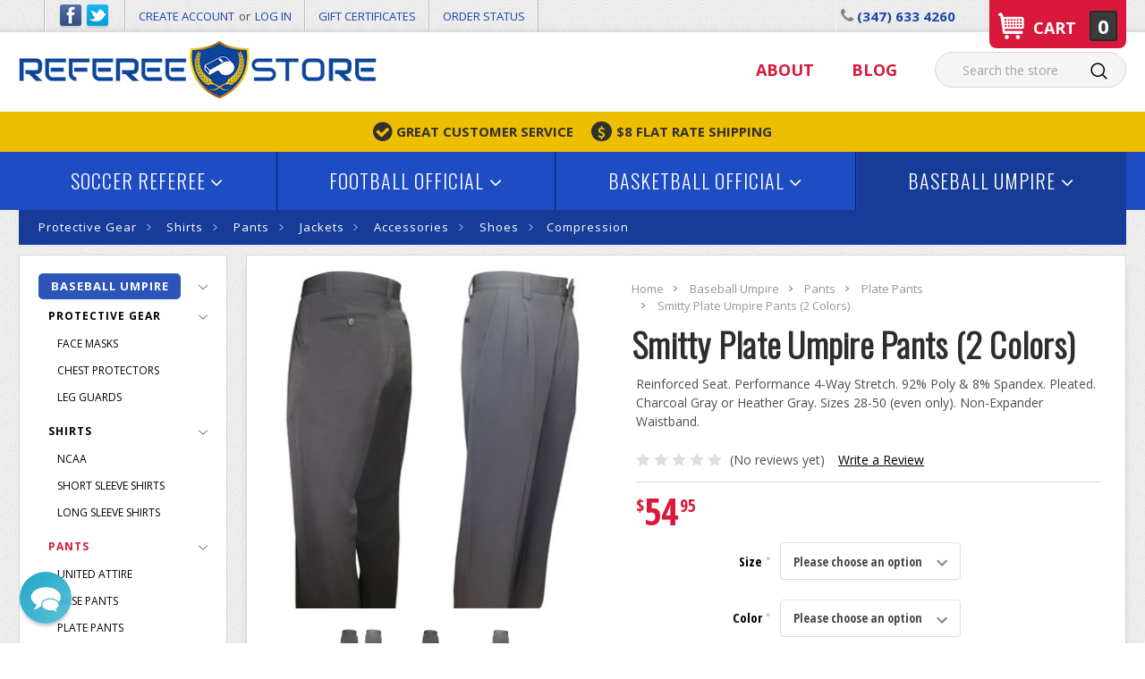

--- FILE ---
content_type: text/html; charset=UTF-8
request_url: https://www.refereestore.com/4-way-stretch-plate-umpire-pants-2-colors/
body_size: 42259
content:
<!DOCTYPE html>
<html class="no-js" lang="en">
    <head>
        <title>4-Way Stretch Plate Umpire Pants</title>
        <link rel="dns-prefetch preconnect" href="https://cdn11.bigcommerce.com/s-mzx05o3" crossorigin><link rel="dns-prefetch preconnect" href="https://fonts.googleapis.com/" crossorigin><link rel="dns-prefetch preconnect" href="https://fonts.gstatic.com/" crossorigin>
        <meta property="product:price:amount" content="54.95" /><meta property="product:price:currency" content="USD" /><meta property="og:url" content="https://www.refereestore.com/4-way-stretch-plate-umpire-pants-2-colors/" /><meta property="og:site_name" content="Referee Store" /><meta name="description" content="4-Way Stretch Plate Umpire Pants for baseball umpires"><link rel='canonical' href='https://www.refereestore.com/4-way-stretch-plate-umpire-pants-2-colors/' /><meta name='platform' content='bigcommerce.stencil' /><meta property="og:type" content="product" />
<meta property="og:title" content="Smitty Plate Umpire Pants (2 Colors)" />
<meta property="og:description" content="4-Way Stretch Plate Umpire Pants for baseball umpires" />
<meta property="og:image" content="https://cdn11.bigcommerce.com/s-mzx05o3/products/1125/images/6835/4-Way_Stretch_Plate_Umpire_Pants__64612.1557509010.385__52319.1662206140.385.385.jpg?c=2" />
<meta property="fb:admins" content="12305348" />
<meta property="pinterest:richpins" content="enabled" />
        
         

        <link href="https://cdn11.bigcommerce.com/s-mzx05o3/product_images/emblem%20copy%202.png?t=1452900762" rel="shortcut icon">
        <meta name="viewport" content="width=device-width, initial-scale=1, maximum-scale=1">
        <script>
            // Change document class from no-js to js so we can detect this in css
            document.documentElement.className = document.documentElement.className.replace('no-js', 'js');
        </script>

        <script src="https://cdn11.bigcommerce.com/s-mzx05o3/stencil/b7701d20-354d-013d-4a13-469f1a03f627/e/acd8e290-ccf3-013e-c14a-1e6a410aeef2/modernizr-custom.js"></script>
        
        <noscript><link href="https://fonts.googleapis.com/css?family=Montserrat:400%7COswald:300%7CLato:400&display=swap" rel="stylesheet"></noscript>
        <link href="https://fonts.googleapis.com/css?family=Lato:400|Montserrat:400|Oswald:300&display=swap" rel="preload" as="style" onload="this.onload=null;this.rel='stylesheet'">
        
        <link data-stencil-stylesheet href="https://cdn11.bigcommerce.com/s-mzx05o3/stencil/b7701d20-354d-013d-4a13-469f1a03f627/e/acd8e290-ccf3-013e-c14a-1e6a410aeef2/css/theme-16f11ad0-354e-013d-a2dc-5e018ba0f7db.css" rel="stylesheet">

        <!-- Start Tracking Code for analytics_facebook -->

<script>
!function(f,b,e,v,n,t,s){if(f.fbq)return;n=f.fbq=function(){n.callMethod?n.callMethod.apply(n,arguments):n.queue.push(arguments)};if(!f._fbq)f._fbq=n;n.push=n;n.loaded=!0;n.version='2.0';n.queue=[];t=b.createElement(e);t.async=!0;t.src=v;s=b.getElementsByTagName(e)[0];s.parentNode.insertBefore(t,s)}(window,document,'script','https://connect.facebook.net/en_US/fbevents.js');

fbq('set', 'autoConfig', 'false', '1091929490880891');
fbq('dataProcessingOptions', ['LDU'], 0, 0);
fbq('init', '1091929490880891', {"external_id":"d60afe90-7ad3-4e12-b1a7-83b4995d47a1"});
fbq('set', 'agent', 'bigcommerce', '1091929490880891');

function trackEvents() {
    var pathName = window.location.pathname;

    fbq('track', 'PageView', {}, "");

    // Search events start -- only fire if the shopper lands on the /search.php page
    if (pathName.indexOf('/search.php') === 0 && getUrlParameter('search_query')) {
        fbq('track', 'Search', {
            content_type: 'product_group',
            content_ids: [],
            search_string: getUrlParameter('search_query')
        });
    }
    // Search events end

    // Wishlist events start -- only fire if the shopper attempts to add an item to their wishlist
    if (pathName.indexOf('/wishlist.php') === 0 && getUrlParameter('added_product_id')) {
        fbq('track', 'AddToWishlist', {
            content_type: 'product_group',
            content_ids: []
        });
    }
    // Wishlist events end

    // Lead events start -- only fire if the shopper subscribes to newsletter
    if (pathName.indexOf('/subscribe.php') === 0 && getUrlParameter('result') === 'success') {
        fbq('track', 'Lead', {});
    }
    // Lead events end

    // Registration events start -- only fire if the shopper registers an account
    if (pathName.indexOf('/login.php') === 0 && getUrlParameter('action') === 'account_created') {
        fbq('track', 'CompleteRegistration', {}, "");
    }
    // Registration events end

    

    function getUrlParameter(name) {
        var cleanName = name.replace(/[\[]/, '\[').replace(/[\]]/, '\]');
        var regex = new RegExp('[\?&]' + cleanName + '=([^&#]*)');
        var results = regex.exec(window.location.search);
        return results === null ? '' : decodeURIComponent(results[1].replace(/\+/g, ' '));
    }
}

if (window.addEventListener) {
    window.addEventListener("load", trackEvents, false)
}
</script>
<noscript><img height="1" width="1" style="display:none" alt="null" src="https://www.facebook.com/tr?id=1091929490880891&ev=PageView&noscript=1&a=plbigcommerce1.2&eid="/></noscript>

<!-- End Tracking Code for analytics_facebook -->

<!-- Start Tracking Code for analytics_googleanalytics4 -->

<script data-cfasync="false" src="https://cdn11.bigcommerce.com/shared/js/google_analytics4_bodl_subscribers-358423becf5d870b8b603a81de597c10f6bc7699.js" integrity="sha256-gtOfJ3Avc1pEE/hx6SKj/96cca7JvfqllWA9FTQJyfI=" crossorigin="anonymous"></script>
<script data-cfasync="false">
  (function () {
    window.dataLayer = window.dataLayer || [];

    function gtag(){
        dataLayer.push(arguments);
    }

    function initGA4(event) {
         function setupGtag() {
            function configureGtag() {
                gtag('js', new Date());
                gtag('set', 'developer_id.dMjk3Nj', true);
                gtag('config', 'G-V98P81JQ5E');
            }

            var script = document.createElement('script');

            script.src = 'https://www.googletagmanager.com/gtag/js?id=G-V98P81JQ5E';
            script.async = true;
            script.onload = configureGtag;

            document.head.appendChild(script);
        }

        setupGtag();

        if (typeof subscribeOnBodlEvents === 'function') {
            subscribeOnBodlEvents('G-V98P81JQ5E', false);
        }

        window.removeEventListener(event.type, initGA4);
    }

    

    var eventName = document.readyState === 'complete' ? 'consentScriptsLoaded' : 'DOMContentLoaded';
    window.addEventListener(eventName, initGA4, false);
  })()
</script>

<!-- End Tracking Code for analytics_googleanalytics4 -->

<!-- Start Tracking Code for analytics_siteverification -->

<!-- Google Tag Manager -->
<script>(function(w,d,s,l,i){w[l]=w[l]||[];w[l].push({'gtm.start':
new Date().getTime(),event:'gtm.js'});var f=d.getElementsByTagName(s)[0],
j=d.createElement(s),dl=l!='dataLayer'?'&l='+l:'';j.async=true;j.src=
'https://www.googletagmanager.com/gtm.js?id='+i+dl;f.parentNode.insertBefore(j,f);
})(window,document,'script','dataLayer','GTM-NDCR5GP');</script>
<!-- End Google Tag Manager -->

<!-- Google tag (gtag.js) -->
<script async src="https://www.googletagmanager.com/gtag/js?id=AW-955537502"></script>
<script>
  window.dataLayer = window.dataLayer || [];
  function gtag(){dataLayer.push(arguments);}
  gtag('js', new Date());

  gtag('config', 'AW-955537502');
</script>

<meta name="google-site-verification" content="ILPmyoDhNhgnNLc2rp-J7Jey7CR7jqPGM5ONeNlLepU" />


<!-- End Tracking Code for analytics_siteverification -->


<script type="text/javascript" src="https://checkout-sdk.bigcommerce.com/v1/loader.js" defer ></script>
<script src="https://www.google.com/recaptcha/api.js" async defer></script>
<script type="text/javascript">
var BCData = {"product_attributes":{"sku":null,"upc":null,"mpn":null,"gtin":null,"weight":null,"base":true,"image":null,"price":{"without_tax":{"formatted":"$54.95","value":54.95,"currency":"USD"},"tax_label":"Sales Tax"},"stock":null,"instock":true,"stock_message":null,"purchasable":true,"purchasing_message":null,"call_for_price_message":null}};
</script>

    <script>
      window.fueledApp = {
        analyticsWriteKey: '5so9AA1pB1eAfYvHdiZn3g1W51BCrd',
        frontendStorageUrl: 'https://frontend-storage.fueled.io',
        datahubUrl: 'https://datahub.fueled.io',
        gTarget: '',
        clientSideTracking: 'true',
        captureClientEvents: 'false',
        sendGA4Direct: 'true',
      };
    </script>
  
 <script data-cfasync="false" src="https://microapps.bigcommerce.com/bodl-events/1.9.4/index.js" integrity="sha256-Y0tDj1qsyiKBRibKllwV0ZJ1aFlGYaHHGl/oUFoXJ7Y=" nonce="" crossorigin="anonymous"></script>
 <script data-cfasync="false" nonce="">

 (function() {
    function decodeBase64(base64) {
       const text = atob(base64);
       const length = text.length;
       const bytes = new Uint8Array(length);
       for (let i = 0; i < length; i++) {
          bytes[i] = text.charCodeAt(i);
       }
       const decoder = new TextDecoder();
       return decoder.decode(bytes);
    }
    window.bodl = JSON.parse(decodeBase64("[base64]"));
 })()

 </script>

<script nonce="">
(function () {
    var xmlHttp = new XMLHttpRequest();

    xmlHttp.open('POST', 'https://bes.gcp.data.bigcommerce.com/nobot');
    xmlHttp.setRequestHeader('Content-Type', 'application/json');
    xmlHttp.send('{"store_id":"632696","timezone_offset":"-5.0","timestamp":"2026-01-18T15:09:07.76273500Z","visit_id":"1abe1f4c-bc89-41f2-80b8-31584e7fa7f4","channel_id":1}');
})();
</script>

        

        
        
        
        
        
        
        
        <!-- snippet location htmlhead -->
        <link rel="stylesheet" href="https://cdnjs.cloudflare.com/ajax/libs/font-awesome/4.7.0/css/font-awesome.min.css" rel="preload" as="style" onload="this.onload=null;this.rel='stylesheet'" />
        <meta name="facebook-domain-verification" content="kv1feyz1fgc270lxfb8676c4ivbcru" />
        <script
  src="https://code.jquery.com/jquery-3.6.0.min.js"
  integrity="sha256-/xUj+3OJU5yExlq6GSYGSHk7tPXikynS7ogEvDej/m4="
  crossorigin="anonymous"></script>
  <!-- Google Code for Remarketing Tag -->
<script>
  gtag('event', 'view_item', {
    'send_to': 'AW-955537502',
    'value': '54.95',
    'items': [{
      'id': '1125',
      'google_business_vertical': 'retail'
    }]
  });
</script>
<!-- Google Code for Remarketing Tag End -->

    </head>
    <body class="product product-product">
    <!-- Google Tag Manager (noscript) -->
    <noscript><iframe src="https://www.googletagmanager.com/ns.html?id=GTM-NDCR5GP" height="0" width="0" style="display:none;visibility:hidden"></iframe></noscript>
    <!-- End Google Tag Manager (noscript) -->
    
    <!-- snippet location header -->
    
    <div class="icons-svg-sprite"><svg xmlns="http://www.w3.org/2000/svg">
    <defs>
        <path id="stumbleupon-path-1" d="M0,0.0749333333 L31.9250667,0.0749333333 L31.9250667,31.984 L0,31.984"/>
    </defs>
    <symbol viewBox="0 0 24 24" id="icon-add">
        <path d="M19 13h-6v6h-2v-6H5v-2h6V5h2v6h6v2z"/>
    </symbol>
    <symbol viewBox="0 0 36 36" id="icon-arrow-down">
        <path d="M16.5 6v18.26l-8.38-8.38-2.12 2.12 12 12 12-12-2.12-2.12-8.38 8.38v-18.26h-3z"/>
    </symbol>
    <symbol viewBox="0 0 12 8" id="icon-chevron-up">
        <path d="M6,1.8l-5.3,5L0.5,7L0,6.6l0.2-0.2l5.5-5.1L6,1l0,0l0,0l0.2,0.2l5.5,5.1L12,6.6L11.5,7l-0.2-0.2L6,1.8z" stroke-linecap="square" fill-rule="evenodd"/>
    </symbol>
    <symbol viewBox="0 0 12 8" id="icon-chevron-down">
        <path d="M6 6.174l5.313-4.96.23-.214.457.427-.23.214-5.51 5.146L6.03 7 6 6.972 5.97 7l-.23-.214L.23 1.64 0 1.428.458 1l.23.214L6 6.174z" stroke-linecap="square" fill-rule="evenodd"/>
    </symbol>
    <symbol viewBox="0 0 16 16" id="icon-plus">
        <path d="M14.7,7.3H9.2V1.8c0-0.7-0.6-1.3-1.3-1.3S6.7,1.1,6.7,1.8v5.5H1.2C0.6,7.3,0,7.9,0,8.6s0.6,1.2,1.2,1.2h5.5
		v5.5c0,0.7,0.6,1.3,1.3,1.3s1.3-0.6,1.3-1.3V9.8h5.5c0.7,0,1.3-0.6,1.3-1.2S15.4,7.3,14.7,7.3z"/>
    </symbol>
    <symbol viewBox="0 0 24 24" id="icon-chevron-left">
        <path d="M15.41 7.41L14 6l-6 6 6 6 1.41-1.41L10.83 12z"/>
    </symbol>
    <symbol viewBox="0 0 24 24" id="icon-chevron-right">
        <path d="M10 6L8.59 7.41 13.17 12l-4.58 4.59L10 18l6-6z"/>
    </symbol>
    <symbol viewBox="0 0 24 24" id="icon-close">
        <path d="M19 6.41L17.59 5 12 10.59 6.41 5 5 6.41 10.59 12 5 17.59 6.41 19 12 13.41 17.59 19 19 17.59 13.41 12z"/>
    </symbol>
    <symbol viewBox="0 0 28 28" id="icon-envelope">
        <path d="M0 23.5v-12.406q0.688 0.766 1.578 1.359 5.656 3.844 7.766 5.391 0.891 0.656 1.445 1.023t1.477 0.75 1.719 0.383h0.031q0.797 0 1.719-0.383t1.477-0.75 1.445-1.023q2.656-1.922 7.781-5.391 0.891-0.609 1.563-1.359v12.406q0 1.031-0.734 1.766t-1.766 0.734h-23q-1.031 0-1.766-0.734t-0.734-1.766zM0 6.844q0-1.219 0.648-2.031t1.852-0.812h23q1.016 0 1.758 0.734t0.742 1.766q0 1.234-0.766 2.359t-1.906 1.922q-5.875 4.078-7.313 5.078-0.156 0.109-0.664 0.477t-0.844 0.594-0.812 0.508-0.898 0.422-0.781 0.141h-0.031q-0.359 0-0.781-0.141t-0.898-0.422-0.812-0.508-0.844-0.594-0.664-0.477q-1.422-1-4.094-2.852t-3.203-2.227q-0.969-0.656-1.828-1.805t-0.859-2.133z"/>
    </symbol>
    <symbol viewBox="0 0 32 32" id="icon-facebook">
        <path d="M2.428 0.41c-0.936 0-1.695 0.753-1.695 1.682v27.112c0 0.929 0.759 1.682 1.695 1.682h14.709v-11.802h-4.002v-4.599h4.002v-3.392c0-3.936 2.423-6.080 5.961-6.080 1.695 0 3.152 0.125 3.576 0.181v4.114l-2.454 0.001c-1.924 0-2.297 0.907-2.297 2.239v2.937h4.59l-0.598 4.599h-3.992v11.802h7.826c0.936 0 1.695-0.753 1.695-1.682v-27.112c0-0.929-0.759-1.682-1.695-1.682h-27.321z"/>
    </symbol>
    <symbol viewBox="0 0 32 32" id="facebook">
        <path d="M211.9 197.4h-36.7v59.9h36.7V433.1h70.5V256.5h49.2l5.2-59.1h-54.4c0 0 0-22.1 0-33.7 0-13.9 2.8-19.5 16.3-19.5 10.9 0 38.2 0 38.2 0V82.9c0 0-40.2 0-48.8 0 -52.5 0-76.1 23.1-76.1 67.3C211.9 188.8 211.9 197.4 211.9 197.4z"/>
    </symbol>

    <symbol viewBox="0 0 20 28" id="icon-google">
        <path d="M1.734 21.156q0-1.266 0.695-2.344t1.852-1.797q2.047-1.281 6.312-1.563-0.5-0.641-0.742-1.148t-0.242-1.148q0-0.625 0.328-1.328-0.719 0.063-1.062 0.063-2.312 0-3.898-1.508t-1.586-3.82q0-1.281 0.562-2.484t1.547-2.047q1.188-1.031 2.844-1.531t3.406-0.5h6.516l-2.141 1.375h-2.063q1.172 0.984 1.766 2.078t0.594 2.5q0 1.125-0.383 2.023t-0.93 1.453-1.086 1.016-0.922 0.961-0.383 1.031q0 0.562 0.5 1.102t1.203 1.062 1.414 1.148 1.211 1.625 0.5 2.219q0 1.422-0.766 2.703-1.109 1.906-3.273 2.805t-4.664 0.898q-2.063 0-3.852-0.648t-2.695-2.148q-0.562-0.922-0.562-2.047zM4.641 20.438q0 0.875 0.367 1.594t0.953 1.18 1.359 0.781 1.563 0.453 1.586 0.133q0.906 0 1.742-0.203t1.547-0.609 1.141-1.141 0.43-1.703q0-0.391-0.109-0.766t-0.227-0.656-0.422-0.648-0.461-0.547-0.602-0.539-0.57-0.453-0.648-0.469-0.57-0.406q-0.25-0.031-0.766-0.031-0.828 0-1.633 0.109t-1.672 0.391-1.516 0.719-1.070 1.164-0.422 1.648zM6.297 4.906q0 0.719 0.156 1.523t0.492 1.609 0.812 1.445 1.172 1.047 1.508 0.406q0.578 0 1.211-0.258t1.023-0.68q0.828-0.875 0.828-2.484 0-0.922-0.266-1.961t-0.75-2.016-1.313-1.617-1.828-0.641q-0.656 0-1.289 0.305t-1.039 0.82q-0.719 0.922-0.719 2.5z"/>
    </symbol>
    <symbol viewBox="0 0 32 32" id="icon-instagram">
        <path d="M25.522709,13.5369502 C25.7256898,14.3248434 25.8455558,15.1480745 25.8455558,15.9992932 C25.8455558,21.4379334 21.4376507,25.8455558 15.9998586,25.8455558 C10.5623493,25.8455558 6.15416148,21.4379334 6.15416148,15.9992932 C6.15416148,15.1480745 6.27459295,14.3248434 6.4775737,13.5369502 L3.6915357,13.5369502 L3.6915357,27.0764447 C3.6915357,27.7552145 4.24280653,28.3062027 4.92355534,28.3062027 L27.0764447,28.3062027 C27.7571935,28.3062027 28.3084643,27.7552145 28.3084643,27.0764447 L28.3084643,13.5369502 L25.522709,13.5369502 Z M27.0764447,3.6915357 L23.384909,3.6915357 C22.7050083,3.6915357 22.1543028,4.24280653 22.1543028,4.92214183 L22.1543028,8.61509104 C22.1543028,9.29442633 22.7050083,9.84569717 23.384909,9.84569717 L27.0764447,9.84569717 C27.7571935,9.84569717 28.3084643,9.29442633 28.3084643,8.61509104 L28.3084643,4.92214183 C28.3084643,4.24280653 27.7571935,3.6915357 27.0764447,3.6915357 Z M9.84597988,15.9992932 C9.84597988,19.3976659 12.6009206,22.1537374 15.9998586,22.1537374 C19.3987967,22.1537374 22.1543028,19.3976659 22.1543028,15.9992932 C22.1543028,12.6003551 19.3987967,9.84569717 15.9998586,9.84569717 C12.6009206,9.84569717 9.84597988,12.6003551 9.84597988,15.9992932 Z M3.6915357,31.9997173 C1.65296441,31.9997173 0,30.3461875 0,28.3062027 L0,3.6915357 C0,1.6526817 1.65296441,0 3.6915357,0 L28.3084643,0 C30.3473183,0 32,1.6526817 32,3.6915357 L32,28.3062027 C32,30.3461875 30.3473183,31.9997173 28.3084643,31.9997173 L3.6915357,31.9997173 Z" id="instagram-Imported-Layers" sketch:type="MSShapeGroup"/>
    </symbol>
    <symbol viewBox="0 0 24 24" id="icon-keyboard-arrow-down">
        <path d="M7.41 7.84L12 12.42l4.59-4.58L18 9.25l-6 6-6-6z"/>
    </symbol>
    <symbol viewBox="0 0 24 24" id="icon-keyboard-arrow-up">
        <path d="M7.41 15.41L12 10.83l4.59 4.58L18 14l-6-6-6 6z"/>
    </symbol>
    <symbol viewBox="0 0 32 32" id="icon-linkedin">
        <path d="M27.2684444,27.2675556 L22.5226667,27.2675556 L22.5226667,19.8408889 C22.5226667,18.0702222 22.4924444,15.792 20.0568889,15.792 C17.5866667,15.792 17.2097778,17.7217778 17.2097778,19.7146667 L17.2097778,27.2675556 L12.4693333,27.2675556 L12.4693333,11.9964444 L17.0186667,11.9964444 L17.0186667,14.0844444 L17.0844444,14.0844444 C17.7173333,12.8835556 19.2657778,11.6177778 21.5742222,11.6177778 C26.3804444,11.6177778 27.2684444,14.7795556 27.2684444,18.8924444 L27.2684444,27.2675556 L27.2684444,27.2675556 Z M7.11822222,9.91022222 C5.59377778,9.91022222 4.36444444,8.67733333 4.36444444,7.15733333 C4.36444444,5.63822222 5.59377778,4.40533333 7.11822222,4.40533333 C8.63644444,4.40533333 9.86844444,5.63822222 9.86844444,7.15733333 C9.86844444,8.67733333 8.63644444,9.91022222 7.11822222,9.91022222 L7.11822222,9.91022222 Z M4.74133333,11.9964444 L9.49244444,11.9964444 L9.49244444,27.2675556 L4.74133333,27.2675556 L4.74133333,11.9964444 Z M29.632,0 L2.36,0 C1.05777778,0 0,1.03288889 0,2.30755556 L0,29.6906667 C0,30.9653333 1.05777778,32 2.36,32 L29.632,32 C30.9368889,32 31.9991111,30.9653333 31.9991111,29.6906667 L31.9991111,2.30755556 C31.9991111,1.03288889 30.9368889,0 29.632,0 L29.632,0 Z" id="linkedin-Fill-4"/>
    </symbol>
    <symbol viewBox="0 0 70 32" id="icon-logo-american-express">
        <path d="M69.102 17.219l0.399 9.094c-0.688 0.313-3.285 1.688-4.26 1.688h-4.788v-0.656c-0.546 0.438-1.549 0.656-2.467 0.656h-15.053v-2.466c0-0.344-0.057-0.344-0.345-0.344h-0.257v2.81h-4.961v-2.924c-0.832 0.402-1.749 0.402-2.581 0.402h-0.544v2.523h-6.050l-1.434-1.656-1.577 1.656h-9.72v-10.781h9.892l1.405 1.663 1.548-1.663h6.652c0.775 0 2.037 0.115 2.581 0.66v-0.66h5.936c0.602 0 1.749 0.115 2.523 0.66v-0.66h8.946v0.66c0.516-0.43 1.433-0.66 2.265-0.66h4.988v0.66c0.546-0.372 1.32-0.66 2.323-0.66h4.578zM34.905 23.871c1.577 0 3.183-0.43 3.183-2.581 0-2.093-1.635-2.523-3.069-2.523h-5.878l-2.38 2.523-2.236-2.523h-7.427v7.67h7.312l2.351-2.509 2.266 2.509h3.556v-2.566h2.322zM46.001 23.556c-0.172-0.23-0.487-0.516-0.946-0.66 0.516-0.172 1.318-0.832 1.318-2.036 0-0.889-0.315-1.377-0.917-1.721-0.602-0.315-1.319-0.372-2.266-0.372h-4.215v7.67h1.864v-2.796h1.978c0.66 0 1.032 0.058 1.319 0.344 0.316 0.373 0.316 1.032 0.316 1.548v0.903h1.836v-1.477c0-0.688-0.058-1.032-0.288-1.405zM53.571 20.373v-1.605h-6.136v7.67h6.136v-1.563h-4.33v-1.549h4.244v-1.548h-4.244v-1.405h4.33zM58.245 26.438c1.864 0 2.926-0.759 2.926-2.393 0-0.774-0.23-1.262-0.545-1.664-0.459-0.372-1.119-0.602-2.151-0.602h-1.004c-0.258 0-0.487-0.057-0.717-0.115-0.201-0.086-0.373-0.258-0.373-0.545 0-0.258 0.058-0.43 0.287-0.602 0.143-0.115 0.373-0.115 0.717-0.115h3.383v-1.634h-3.671c-1.978 0-2.638 1.204-2.638 2.294 0 2.438 2.151 2.322 3.842 2.38 0.344 0 0.544 0.058 0.66 0.173 0.115 0.086 0.23 0.315 0.23 0.544 0 0.201-0.115 0.373-0.23 0.488-0.173 0.115-0.373 0.172-0.717 0.172h-3.555v1.62h3.555zM65.442 26.439c1.864 0 2.924-0.76 2.924-2.394 0-0.774-0.229-1.262-0.544-1.664-0.459-0.372-1.119-0.602-2.151-0.602h-1.003c-0.258 0-0.488-0.057-0.718-0.115-0.201-0.086-0.373-0.258-0.373-0.545 0-0.258 0.115-0.43 0.287-0.602 0.144-0.115 0.373-0.115 0.717-0.115h3.383v-1.634h-3.671c-1.921 0-2.638 1.204-2.638 2.294 0 2.438 2.151 2.322 3.842 2.38 0.344 0 0.544 0.058 0.66 0.174 0.115 0.086 0.229 0.315 0.229 0.544 0 0.201-0.114 0.373-0.229 0.488s-0.373 0.172-0.717 0.172h-3.556v1.62h3.556zM43.966 20.518c0.23 0.115 0.373 0.344 0.373 0.659 0 0.344-0.143 0.602-0.373 0.774-0.287 0.115-0.545 0.115-0.889 0.115l-2.237 0.058v-1.749h2.237c0.344 0 0.659 0 0.889 0.143zM36.108 8.646c-0.287 0.172-0.544 0.172-0.918 0.172h-2.265v-1.692h2.265c0.316 0 0.688 0 0.918 0.114 0.23 0.144 0.344 0.374 0.344 0.718 0 0.315-0.114 0.602-0.344 0.689zM50.789 6.839l1.262 3.039h-2.523zM30.775 25.792l-2.838-3.183 2.838-3.011v6.193zM35.019 20.373c0.66 0 1.090 0.258 1.090 0.918s-0.43 1.032-1.090 1.032h-2.437v-1.95h2.437zM5.773 9.878l1.291-3.039 1.262 3.039h-2.552zM18.905 20.372l4.616 0 2.036 2.237-2.093 2.265h-4.559v-1.549h4.071v-1.548h-4.071v-1.405zM19.077 13.376l-0.545 1.377h-3.24l-0.546-1.319v1.319h-6.222l-0.66-1.749h-1.577l-0.717 1.749h-5.572l2.389-5.649 2.237-5.104h4.789l0.659 1.262v-1.262h5.591l1.262 2.724 1.233-2.724h17.835c0.832 0 1.548 0.143 2.093 0.602v-0.602h4.903v0.602c0.803-0.459 1.864-0.602 3.068-0.602h7.082l0.66 1.262v-1.262h5.218l0.775 1.262v-1.262h5.103v10.753h-5.161l-1.003-1.635v1.635h-6.423l-0.717-1.749h-1.577l-0.717 1.749h-3.355c-1.318 0-2.294-0.316-2.954-0.659v0.659h-7.971v-2.466c0-0.344-0.057-0.402-0.286-0.402h-0.258v2.867h-15.398v-1.377zM43.363 6.409c-0.832 0.831-0.975 1.864-1.004 3.011 0 1.377 0.344 2.266 0.947 2.925 0.659 0.66 1.806 0.86 2.695 0.86h2.151l0.716-1.692h3.843l0.717 1.692h3.727v-5.763l3.47 5.763h2.638v-7.684h-1.892v5.333l-3.24-5.333h-2.839v7.254l-3.096-7.254h-2.724l-2.638 6.050h-0.832c-0.487 0-1.003-0.115-1.262-0.373-0.344-0.402-0.488-1.004-0.488-1.836 0-0.803 0.144-1.405 0.488-1.748 0.373-0.316 0.774-0.431 1.434-0.431h1.749v-1.663h-1.749c-1.262 0-2.265 0.286-2.81 0.889zM39.579 5.52v7.684h1.863v-7.684h-1.863zM31.12 5.52l-0 7.685h1.806v-2.781h1.979c0.66 0 1.090 0.057 1.376 0.315 0.316 0.401 0.258 1.061 0.258 1.491v0.975h1.892v-1.519c0-0.66-0.057-1.004-0.344-1.377-0.172-0.229-0.487-0.488-0.889-0.659 0.516-0.23 1.319-0.832 1.319-2.036 0-0.889-0.373-1.377-0.976-1.75-0.602-0.344-1.262-0.344-2.208-0.344h-4.215zM23.636 5.521v7.685h6.165v-1.577h-4.301v-1.549h4.244v-1.577h-4.244v-1.377h4.301v-1.606h-6.165zM16.124 13.205h1.577l2.695-6.021v6.021h1.864v-7.684h-3.011l-2.265 5.219-2.409-5.219h-2.953v7.254l-3.154-7.254h-2.724l-3.297 7.684h1.978l0.688-1.692h3.871l0.688 1.692h3.756v-6.021z"/>
    </symbol>
    <symbol viewBox="0 0 95 32" id="icon-logo-discover">
        <path d="M50.431 8.059c4.546 0 8.092 3.49 8.092 7.936 0 4.471-3.571 7.961-8.093 7.961-4.638 0-8.115-3.444-8.115-8.051 0-4.334 3.635-7.845 8.115-7.845zM4.362 8.345c4.811 0 8.168 3.133 8.168 7.64 0 2.247-1.028 4.422-2.761 5.864-1.461 1.214-3.126 1.761-5.429 1.761h-4.339v-15.265h4.362zM7.832 19.81c1.027-0.912 1.639-2.379 1.639-3.847 0-1.464-0.612-2.882-1.639-3.798-0.984-0.892-2.146-1.235-4.065-1.235h-0.797v10.096h0.797c1.919 0 3.127-0.367 4.065-1.216zM13.9 23.611v-15.265h2.965v15.265h-2.965zM24.123 14.201c3.378 1.238 4.379 2.338 4.379 4.764 0 2.952-2.166 5.015-5.247 5.015-2.261 0-3.904-0.896-5.271-2.907l1.914-1.856c0.685 1.328 1.825 2.036 3.24 2.036 1.325 0 2.308-0.915 2.308-2.152 0-0.641-0.298-1.189-0.891-1.578-0.297-0.187-0.889-0.46-2.054-0.87-2.784-1.010-3.742-2.085-3.742-4.192 0-2.493 2.055-4.371 4.745-4.371 1.667 0 3.196 0.571 4.473 1.696l-1.549 2.033c-0.778-0.867-1.508-1.233-2.398-1.233-1.28 0-2.213 0.732-2.213 1.694 0 0.821 0.525 1.258 2.307 1.921zM29.438 15.986c0-4.436 3.605-7.985 8.101-7.985 1.278 0 2.352 0.273 3.653 0.935v3.504c-1.233-1.213-2.308-1.717-3.72-1.717-2.787 0-4.976 2.313-4.976 5.241 0 3.092 2.123 5.267 5.112 5.267 1.347 0 2.397-0.48 3.585-1.671v3.504c-1.347 0.638-2.443 0.892-3.72 0.892-4.519 0-8.034-3.478-8.034-7.97zM65.239 18.601l4.11-10.254h3.216l-6.573 15.655h-1.596l-6.46-15.655h3.24zM73.914 23.612v-15.265h8.418v2.585h-5.453v3.388h5.244v2.585h-5.244v4.123h5.453v2.584h-8.418zM94.081 12.852c0 2.336-1.23 3.87-3.469 4.329l4.794 6.43h-3.651l-4.105-6.135h-0.388v6.135h-2.969v-15.265h4.404c3.425 0 5.384 1.645 5.384 4.506zM88.125 15.372c1.9 0 2.903-0.827 2.903-2.359 0-1.486-1.004-2.266-2.856-2.266h-0.911v4.626h0.863z"/>
    </symbol>
    <symbol viewBox="0 0 54 32" id="icon-logo-mastercard">
        <path d="M48.366 15.193c0.6 0 0.9 0.437 0.9 1.282 0 1.281-0.546 2.209-1.337 2.209-0.6 0-0.9-0.436-0.9-1.31 0-1.281 0.573-2.182 1.337-2.182zM38.276 18.275c0-0.655 0.491-1.009 1.472-1.009 0.109 0 0.191 0.027 0.382 0.027-0.027 0.982-0.545 1.636-1.227 1.636-0.382 0-0.628-0.245-0.628-0.655zM26.278 15.848c0 0.082-0 0.192-0 0.327h-1.909c0.164-0.763 0.545-1.173 1.091-1.173 0.518 0 0.818 0.3 0.818 0.845zM38.060 0.002c8.838 0 16.003 7.165 16.003 16.002s-7.165 15.999-16.003 15.999c-3.834 0-7.324-1.344-10.080-3.594 2.102-2.031 3.707-4.567 4.568-7.44h-1.33c-0.833 2.553-2.297 4.807-4.199 6.627-1.892-1.816-3.342-4.078-4.172-6.62h-1.33c0.858 2.856 2.435 5.401 4.521 7.432-2.749 2.219-6.223 3.594-10.036 3.594-8.837 0-16.002-7.163-16.002-15.999s7.164-16.001 16.002-16.001c3.814 0 7.287 1.377 10.036 3.603-2.087 2.023-3.664 4.568-4.521 7.424h1.33c0.83-2.542 2.28-4.804 4.172-6.607 1.903 1.808 3.367 4.060 4.199 6.614h1.33c-0.861-2.872-2.466-5.413-4.568-7.443 2.757-2.249 6.246-3.592 10.080-3.592zM7.217 20.213h1.691l1.336-8.044h-2.672l-1.637 4.99-0.082-4.99h-2.454l-1.336 8.044h1.582l1.037-6.135 0.136 6.135h1.173l2.209-6.189zM14.47 19.477l0.054-0.408 0.382-2.318c0.109-0.736 0.136-0.982 0.136-1.309 0-1.254-0.791-1.909-2.263-1.909-0.627 0-1.2 0.082-2.045 0.327l-0.246 1.473 0.163-0.028 0.246-0.081c0.382-0.109 0.928-0.164 1.418-0.164 0.79 0 1.091 0.164 1.091 0.6 0 0.109 0 0.191-0.055 0.409-0.273-0.027-0.518-0.054-0.709-0.054-1.909 0-2.999 0.927-2.999 2.536 0 1.064 0.627 1.773 1.554 1.773 0.791 0 1.364-0.246 1.8-0.791l-0.027 0.682h1.418l0.027-0.164 0.027-0.246zM17.988 16.314c-0.736-0.327-0.819-0.409-0.819-0.709 0-0.355 0.3-0.519 0.845-0.519 0.328 0 0.791 0.028 1.227 0.082l0.246-1.5c-0.436-0.082-1.118-0.137-1.5-0.137-1.909 0-2.59 1.009-2.563 2.208 0 0.818 0.382 1.391 1.282 1.828 0.709 0.327 0.818 0.436 0.818 0.709 0 0.409-0.3 0.6-0.982 0.6-0.518 0-0.982-0.082-1.527-0.245l-0.246 1.5 0.082 0.027 0.3 0.054c0.109 0.027 0.246 0.055 0.464 0.055 0.382 0.054 0.709 0.054 0.928 0.054 1.8 0 2.645-0.682 2.645-2.181 0-0.9-0.354-1.418-1.2-1.828zM21.75 18.741c-0.409 0-0.573-0.136-0.573-0.464 0-0.082 0-0.164 0.027-0.273l0.463-2.726h0.873l0.218-1.609h-0.873l0.191-0.982h-1.691l-0.737 4.472-0.082 0.518-0.109 0.654c-0.027 0.191-0.055 0.409-0.055 0.573 0 0.954 0.491 1.445 1.364 1.445 0.382 0 0.764-0.055 1.227-0.218l0.218-1.445c-0.109 0.054-0.273 0.054-0.464 0.054zM25.732 18.851c-0.982 0-1.5-0.381-1.5-1.145 0-0.055 0-0.109 0.027-0.191h3.382c0.163-0.682 0.218-1.145 0.218-1.636 0-1.446-0.9-2.373-2.318-2.373-1.718 0-2.973 1.663-2.973 3.899 0 1.936 0.982 2.945 2.89 2.945 0.628 0 1.173-0.082 1.773-0.273l0.273-1.636c-0.6 0.3-1.145 0.409-1.773 0.409zM31.158 15.524h0.109c0.164-0.79 0.382-1.363 0.655-1.881l-0.055-0.027h-0.164c-0.573 0-0.9 0.273-1.418 1.064l0.164-1.009h-1.554l-1.064 6.544h1.718c0.627-4.008 0.791-4.69 1.609-4.69zM36.122 20.133l0.3-1.827c-0.545 0.273-1.036 0.409-1.445 0.409-1.009 0-1.609-0.737-1.609-1.963 0-1.773 0.9-3.027 2.182-3.027 0.491 0 0.928 0.136 1.528 0.436l0.3-1.745c-0.163-0.054-0.218-0.082-0.436-0.163l-0.682-0.164c-0.218-0.054-0.491-0.082-0.791-0.082-2.263 0-3.845 2.018-3.845 4.88 0 2.155 1.146 3.491 3 3.491 0.463 0 0.872-0.082 1.5-0.246zM41.521 19.069l0.355-2.318c0.136-0.736 0.136-0.982 0.136-1.309 0-1.254-0.763-1.909-2.236-1.909-0.627 0-1.2 0.082-2.045 0.327l-0.246 1.473 0.164-0.028 0.218-0.081c0.382-0.109 0.955-0.164 1.446-0.164 0.791 0 1.091 0.164 1.091 0.6 0 0.109-0.027 0.191-0.082 0.409-0.246-0.027-0.491-0.054-0.682-0.054-1.909 0-3 0.927-3 2.536 0 1.064 0.627 1.773 1.555 1.773 0.791 0 1.363-0.246 1.8-0.791l-0.028 0.682h1.418v-0.164l0.027-0.246 0.054-0.327zM43.648 20.214c0.627-4.008 0.791-4.69 1.608-4.69h0.109c0.164-0.79 0.382-1.363 0.655-1.881l-0.055-0.027h-0.164c-0.572 0-0.9 0.273-1.418 1.064l0.164-1.009h-1.554l-1.037 6.544h1.691zM48.829 20.214l1.608 0 1.309-8.044h-1.691l-0.382 2.291c-0.464-0.6-0.955-0.9-1.637-0.9-1.5 0-2.782 1.854-2.782 4.035 0 1.636 0.818 2.7 2.073 2.7 0.627 0 1.118-0.218 1.582-0.709zM11.306 18.279c0-0.655 0.492-1.009 1.447-1.009 0.136 0 0.218 0.027 0.382 0.027-0.027 0.982-0.518 1.636-1.228 1.636-0.382 0-0.6-0.245-0.6-0.655z"/>
    </symbol>
    <symbol viewBox="0 0 57 32" id="icon-logo-paypal">
        <path d="M47.11 10.477c2.211-0.037 4.633 0.618 4.072 3.276l-1.369 6.263h-3.159l0.211-0.947c-1.72 1.712-6.038 1.821-5.335-2.111 0.491-2.294 2.878-3.023 6.423-3.023 0.246-1.020-0.457-1.274-1.65-1.238s-2.633 0.437-3.089 0.655l0.281-2.293c0.913-0.182 2.106-0.583 3.615-0.583zM47.32 16.885c0.069-0.291 0.106-0.547 0.176-0.838h-0.773c-0.596 0-1.579 0.146-1.931 0.765-0.456 0.728 0.177 1.348 0.878 1.311 0.807-0.037 1.474-0.401 1.65-1.238zM53.883 8h3.242l-2.646 12.016h-3.209zM39.142 8.037c1.689 0 3.729 1.274 3.131 4.077-0.528 2.476-2.498 3.933-4.89 3.933h-2.428l-0.879 3.969h-3.412l2.603-11.979h5.874zM39.037 12.114c0.211-0.911-0.317-1.638-1.197-1.638h-1.689l-0.704 3.277h1.583c0.88 0 1.795-0.728 2.006-1.638zM16.346 10.476c2.184-0.037 4.611 0.618 4.056 3.276l-1.352 6.262h-3.155l0.208-0.947c-1.664 1.712-5.929 1.821-5.235-2.111 0.486-2.294 2.844-3.023 6.345-3.023 0.208-1.020-0.485-1.274-1.664-1.238s-2.601 0.437-3.017 0.655l0.277-2.293c0.867-0.182 2.046-0.583 3.537-0.583zM16.589 16.885c0.035-0.291 0.104-0.547 0.173-0.838h-0.797c-0.555 0-1.525 0.146-1.872 0.765-0.451 0.728 0.138 1.348 0.832 1.311 0.797-0.037 1.491-0.401 1.664-1.238zM28.528 10.648l3.255-0-7.496 13.351h-3.528l2.306-3.925-1.289-9.426h3.156l0.508 5.579zM8.499 8.036c1.728 0 3.738 1.274 3.139 4.077-0.529 2.476-2.504 3.933-4.867 3.933h-2.468l-0.847 3.969h-3.456l2.609-11.979h5.89zM8.393 12.114c0.247-0.911-0.317-1.638-1.164-1.638h-1.693l-0.741 3.277h1.623c0.882 0 1.763-0.728 1.975-1.638z"/>
    </symbol>
    <symbol viewBox="0 0 26 26" id="icon-logo-small">
        <path d="M17.647 12.125h-3.323c-.11 0-.197.087-.197.194v2.327c0 .107.087.193.197.193h3.323c.95 0 1.542-.524 1.542-1.357 0-.795-.594-1.358-1.543-1.358zm-2.62-2.423h3.233c2.51 0 3.988 1.57 3.988 3.296 0 1.35-.915 2.345-1.885 2.78-.155.07-.15.283.01.346 1.128.443 1.94 1.623 1.94 3 0 1.96-1.305 3.512-3.837 3.512h-6.96c-.11 0-.197-.087-.197-.194v-9.03L.237 24.49c-.51.508-.148 1.378.57 1.378h24.254c.446 0 .808-.362.808-.808V.81c0-.72-.87-1.08-1.38-.572L15.03 9.702zm-.703 7.562c-.11 0-.197.087-.197.194v2.56c0 .106.087.193.197.193h3.44c1.05 0 1.682-.542 1.682-1.472 0-.815-.593-1.474-1.68-1.474h-3.442z" fill="#FFF" fill-rule="evenodd"/>
    </symbol>
    <symbol viewBox="0 0 49 32" id="icon-logo-visa">
        <path d="M14.059 10.283l4.24-0-6.302 15.472-4.236 0.003-3.259-12.329c2.318 0.952 4.379 3.022 5.219 5.275l0.42 2.148zM17.416 25.771l2.503-15.501h4.001l-2.503 15.501h-4.002zM31.992 16.494c2.31 1.106 3.375 2.444 3.362 4.211-0.032 3.217-2.765 5.295-6.97 5.295-1.796-0.020-3.526-0.394-4.459-0.826l0.56-3.469 0.515 0.246c1.316 0.579 2.167 0.814 3.769 0.814 1.151 0 2.385-0.476 2.396-1.514 0.007-0.679-0.517-1.165-2.077-1.924-1.518-0.74-3.53-1.983-3.505-4.211 0.024-3.012 2.809-5.116 6.765-5.116 1.55 0 2.795 0.339 3.586 0.651l-0.542 3.36-0.359-0.178c-0.74-0.314-1.687-0.617-2.995-0.595-1.568 0-2.293 0.689-2.293 1.333-0.010 0.728 0.848 1.204 2.246 1.923zM46.199 10.285l3.239 15.49h-3.714s-0.368-1.782-0.488-2.322c-0.583 0-4.667-0.008-5.125-0.008-0.156 0.42-0.841 2.331-0.841 2.331h-4.205l5.944-14.205c0.419-1.011 1.138-1.285 2.097-1.285h3.093zM41.263 20.274c0.781 0 2.698 0 3.322 0-0.159-0.775-0.927-4.474-0.927-4.474l-0.27-1.337c-0.202 0.581-0.554 1.52-0.531 1.479 0 0-1.262 3.441-1.594 4.332zM9.723 18.702c-1.648-4.573-5.284-6.991-9.723-8.109l0.053-0.322h6.453c0.87 0.034 1.573 0.326 1.815 1.308z"/>
    </symbol>
    <symbol viewBox="0 0 34 32" id="icon-pinterest">
        <path d="M1.356 15.647c0 6.24 3.781 11.6 9.192 13.957-0.043-1.064-0.008-2.341 0.267-3.499 0.295-1.237 1.976-8.303 1.976-8.303s-0.491-0.973-0.491-2.411c0-2.258 1.319-3.945 2.962-3.945 1.397 0 2.071 1.041 2.071 2.288 0 1.393-0.895 3.477-1.356 5.408-0.385 1.616 0.817 2.935 2.424 2.935 2.909 0 4.869-3.708 4.869-8.101 0-3.34-2.267-5.839-6.39-5.839-4.658 0-7.56 3.447-7.56 7.297 0 1.328 0.394 2.264 1.012 2.989 0.284 0.333 0.324 0.467 0.221 0.849-0.074 0.28-0.243 0.955-0.313 1.223-0.102 0.386-0.417 0.524-0.769 0.381-2.145-0.869-3.145-3.201-3.145-5.822 0-4.329 3.679-9.519 10.975-9.519 5.863 0 9.721 4.21 9.721 8.729 0 5.978-3.349 10.443-8.285 10.443-1.658 0-3.217-0.889-3.751-1.899 0 0-0.892 3.511-1.080 4.189-0.325 1.175-0.963 2.349-1.546 3.264 1.381 0.405 2.84 0.625 4.352 0.625 8.48 0 15.355-6.822 15.355-15.238s-6.876-15.238-15.355-15.238c-8.48 0-15.356 6.822-15.356 15.238z"/>
    </symbol>
    <symbol viewBox="0 0 26 28" id="icon-print">
        <path d="M0 21.5v-6.5q0-1.234 0.883-2.117t2.117-0.883h1v-8.5q0-0.625 0.438-1.062t1.062-0.438h10.5q0.625 0 1.375 0.313t1.188 0.75l2.375 2.375q0.438 0.438 0.75 1.188t0.313 1.375v4h1q1.234 0 2.117 0.883t0.883 2.117v6.5q0 0.203-0.148 0.352t-0.352 0.148h-3.5v2.5q0 0.625-0.438 1.062t-1.062 0.438h-15q-0.625 0-1.062-0.438t-0.438-1.062v-2.5h-3.5q-0.203 0-0.352-0.148t-0.148-0.352zM6 24h14v-4h-14v4zM6 14h14v-6h-2.5q-0.625 0-1.062-0.438t-0.438-1.062v-2.5h-10v10zM22 15q0 0.406 0.297 0.703t0.703 0.297 0.703-0.297 0.297-0.703-0.297-0.703-0.703-0.297-0.703 0.297-0.297 0.703z"/>
    </symbol>
    <symbol viewBox="0 0 24 24" id="icon-remove">
        <path d="M19 13H5v-2h14v2z"/>
    </symbol>
    <symbol viewBox="0 0 32 32" id="icon-rss">
        <path d="M-0.465347858,2.01048219 C-0.465347858,2.01048219 28.7009958,0.574406533 31,31.3201126 L25.1092027,31.3201126 C25.1092027,31.3201126 26.2597741,8.90749482 -0.465347858,6.89506416 L-0.465347858,2.01048219 L-0.465347858,2.01048219 Z M-0.465347858,12.2127144 C-0.465347858,12.2127144 16.6328276,11.6363594 19.9369779,31.3201126 L14.0472499,31.3201126 C14.0472499,31.3201126 13.3297467,19.6839434 -0.465347858,17.0940884 L-0.465347858,12.2127144 L-0.465347858,12.2127144 Z M2.73614917,25.0304648 C4.79776783,25.0304648 6.47229834,26.7007181 6.47229834,28.766614 C6.47229834,30.8282326 4.79776783,32.5016938 2.73614917,32.5016938 C0.6723919,32.5016938 -1,30.8293019 -1,28.766614 C-1,26.7017874 0.6723919,25.0304648 2.73614917,25.0304648 Z" id="rss-Shape"/>
    </symbol>
    <symbol viewBox="0 0 26 28" id="icon-star">
        <path d="M0 10.109q0-0.578 0.875-0.719l7.844-1.141 3.516-7.109q0.297-0.641 0.766-0.641t0.766 0.641l3.516 7.109 7.844 1.141q0.875 0.141 0.875 0.719 0 0.344-0.406 0.75l-5.672 5.531 1.344 7.812q0.016 0.109 0.016 0.313 0 0.328-0.164 0.555t-0.477 0.227q-0.297 0-0.625-0.187l-7.016-3.687-7.016 3.687q-0.344 0.187-0.625 0.187-0.328 0-0.492-0.227t-0.164-0.555q0-0.094 0.031-0.313l1.344-7.812-5.688-5.531q-0.391-0.422-0.391-0.75z"/>
    </symbol>
    <symbol viewBox="0 0 32 32" id="icon-stumbleupon">
        <mask id="stumbleupon-mask-2" sketch:name="Clip 2">
            <use xlink:href="#stumbleupon-path-1"/>
        </mask>
        <path d="M31.9250667,16.0373333 C31.9250667,24.8533333 24.7784,32 15.9624,32 C7.14666667,32 0,24.8533333 0,16.0373333 C0,7.2216 7.14666667,0.0749333333 15.9624,0.0749333333 C24.7784,0.0749333333 31.9250667,7.2216 31.9250667,16.0373333 Z M21.9205547,16.3600826 L21.9205547,18.9857015 C21.9205547,19.5214765 21.494073,19.9558236 20.968,19.9558236 C20.441927,19.9558236 20.0154453,19.5214765 20.0154453,18.9857015 L20.0154453,16.4101275 L18.1823358,16.9675798 L16.9525547,16.3839008 L16.9525547,18.9383327 C16.9717372,21.1844666 18.7659562,23 20.976146,23 C23.1984234,23 25,21.1651979 25,18.9019364 L25,16.3600826 L21.9205547,16.3600826 Z M16.9525547,14.2429415 L18.1823358,14.8266205 L20.0154453,14.2691683 L20.0154453,12.9736203 C19.9505401,10.7684323 18.1810219,9 16,9 C13.8268613,9 12.0618102,10.7555866 11.9845547,12.9492669 L11.9845547,18.8684839 C11.9845547,19.404259 11.558073,19.8386061 11.032,19.8386061 C10.505927,19.8386061 10.0794453,19.404259 10.0794453,18.8684839 L10.0794453,16.3600826 L7,16.3600826 L7,18.9019364 C7,21.1651979 8.80131387,23 11.0235912,23 C13.2264234,23 15.0119708,21.1965095 15.0429781,18.9608128 L15.0474453,13.114656 C15.0474453,12.578881 15.473927,12.1445339 16,12.1445339 C16.526073,12.1445339 16.9525547,12.578881 16.9525547,13.114656 L16.9525547,14.2429415 Z" id="stumbleupon-Fill-1" sketch:type="MSShapeGroup" mask="url(#stumbleupon-mask-2)"/>
    </symbol>
    <symbol viewBox="0 0 32 32" id="icon-tumblr">
        <path d="M23.852762,25.5589268 C23.2579209,25.8427189 22.1195458,26.089634 21.2697728,26.1120809 C18.7092304,26.1810247 18.2121934,24.3131275 18.1897466,22.9566974 L18.1897466,12.9951133 L24.6159544,12.9951133 L24.6159544,8.15140729 L18.2137967,8.15140729 L18.2137967,0 L13.5256152,0 C13.4486546,0 13.3139736,0.0673405008 13.2963368,0.238898443 C13.0221648,2.73370367 11.8533261,7.11243957 7,8.86168924 L7,12.9951133 L10.2387574,12.9951133 L10.2387574,23.4521311 C10.2387574,27.0307977 12.8794671,32.1166089 19.8508122,31.9979613 C22.2013164,31.9578777 24.8131658,30.9718204 25.3919735,30.1236507 L23.852762,25.5589268"/>
    </symbol>
    <symbol viewBox="0 0 43 32" id="icon-twitter">
        <path d="M36.575 5.229c1.756-0.952 3.105-2.46 3.74-4.257-1.644 0.882-3.464 1.522-5.402 1.867-1.551-1.495-3.762-2.429-6.209-2.429-4.697 0-8.506 3.445-8.506 7.694 0 0.603 0.075 1.19 0.22 1.753-7.069-0.321-13.337-3.384-17.532-8.039-0.732 1.136-1.152 2.458-1.152 3.868 0 2.669 1.502 5.024 3.784 6.404-1.394-0.040-2.706-0.386-3.853-0.962-0.001 0.032-0.001 0.064-0.001 0.097 0 3.728 2.932 6.837 6.823 7.544-0.714 0.176-1.465 0.27-2.241 0.27-0.548 0-1.081-0.048-1.6-0.138 1.083 3.057 4.224 5.281 7.946 5.343-2.911 2.064-6.579 3.294-10.564 3.294-0.687 0-1.364-0.036-2.029-0.108 3.764 2.183 8.235 3.457 13.039 3.457 15.646 0 24.202-11.724 24.202-21.891 0-0.334-0.008-0.665-0.025-0.995 1.662-1.085 3.104-2.439 4.244-3.982-1.525 0.612-3.165 1.025-4.885 1.211z"/>
    </symbol>
    <symbol viewBox="0 0 32 32" id="icon-youtube">
        <path d="M31.6634051,8.8527593 C31.6634051,8.8527593 31.3509198,6.64879843 30.3919217,5.67824658 C29.1757339,4.40441487 27.8125088,4.39809002 27.1873503,4.32353816 C22.7118278,4 15.9983092,4 15.9983092,4 L15.984407,4 C15.984407,4 9.27104501,4 4.79536595,4.32353816 C4.17017613,4.39809002 2.80745205,4.40441487 1.59082583,5.67824658 C0.631890411,6.64879843 0.319843444,8.8527593 0.319843444,8.8527593 C0.319843444,8.8527593 0,11.4409393 0,14.0290881 L0,16.4554834 C0,19.0436008 0.319843444,21.6317495 0.319843444,21.6317495 C0.319843444,21.6317495 0.631890411,23.8357417 1.59082583,24.8062935 C2.80745205,26.0801566 4.40557339,26.0398591 5.11736986,26.1733699 C7.67602348,26.4187241 15.9913894,26.4946536 15.9913894,26.4946536 C15.9913894,26.4946536 22.7118278,26.4845401 27.1873503,26.1610333 C27.8125088,26.0864501 29.1757339,26.0801566 30.3919217,24.8062935 C31.3509198,23.8357417 31.6634051,21.6317495 31.6634051,21.6317495 C31.6634051,21.6317495 31.9827789,19.0436008 31.9827789,16.4554834 L31.9827789,14.0290881 C31.9827789,11.4409393 31.6634051,8.8527593 31.6634051,8.8527593 Z M12.6895342,19.39582 L12.6880626,10.4095186 L21.3299413,14.9183249 L12.6895342,19.39582 Z" id="youtube-Imported-Layers"/>
    </symbol>
</svg>
</div>


            
    <header class="header" role="banner">
        <div class="topbar">
            <div class="container">
                    <div class="top-bar-social-sec">
                        
                        </a>
    
    
                        </a>
                    </div>
                    
                <nav class="navUser">
    
    <ul class="navUser-section navUser-section--alt">
            <li class="navUser-item navUser-item--social">
                <!-- <span class="blah">Follow Us</span> -->
                        <a class="icon icon-social icon-facebook" href="https://www.facebook.com/SoccerRefereeUSA" target="_blank">
                            facebook
                        </a>
                        <a class="icon icon-social icon-twitter" href="https://twitter.com/SoccerReferees" target="_blank">
                            twitter
                        </a>
            </li>
        <li class="navUser-item navUser-item--account">
                    <a class="navUser-action" href="/login.php?action=create_account">Create Account</a><span class="navUser-or">or</span>
                <a class="navUser-action" href="/login.php">Log in</a>
        </li>
            <li class="navUser-item">
                <a class="navUser-action" href="/giftcertificates.php">Gift Certificates</a>
            </li>

        <li class="navUser-item">
            <a class="navUser-action" href="/account.php">
                Order Status
            </a>
        </li>
    </ul>
</nav>
    
                <div class="topbar__tag">
                    <a href="tel:3476334260"><i class="fa fa-phone" aria-hidden="true"></i> (347) 633 4260</a>
               </div>
            </div>
        </div>
        <div class="header__btm">
            <div class="container">
                <div class="mobile-left">
                    <a href="#" class="mobileMenu-toggle" data-mobile-menu-toggle="menu">
                        <!--<span class="mobileMenu-toggleIcon"></span>-->
                        <i class="fa fa-list-ul" aria-hidden="true"></i>
                    </a>
                    <div class="mobile-phone-wrap">
                        <a class="mobile-phone" href="tel:347-633-4260"> <i class="fa fa-phone" aria-hidden="true"></i>
                        </a>
                    </div>
                </div>
                <div class="header__left">
                        <div class="header-logo header-logo--center">
                            <a href="https://www.refereestore.com/">
           <div class="header-logo-image-container">
               <img class="header-logo-image" src="https://cdn11.bigcommerce.com/s-mzx05o3/images/stencil/400x78/ref-store-logo_1615911501__31648.original.png" alt="Referee Store" title="Referee Store" style="width: auto; height: auto;" width="400px" height="64px">
           </div>
</a>

                        </div>
                </div>
                <div class="header__right">
                    <ul class="header-mid-menu">
                        <li>
                            <a href="/about/"><span>About</span></a>
                        </li>
                        
                        <li>
                            <a href="/blog/"><span>Blog</span></a>
                        </li>
                        <!-- <li>
                            <a href="https://secure.livechatinc.com/licence/4059611/open_chat.cgi"><span>Live Chat</span></a>
                        </li> -->
                    </ul>
                    <div class="header__search-mobile">
                        <i class="fa fa-search" aria-hidden="true"></i>
                    </div>
                    <div class="header__search">
                        <div class="" id="quickSearch" aria-hidden="true" tabindex="-1" data-prevent-quick-search-close autocomplete="off">
    <!-- snippet location forms_search -->
    <form class="form" action="/search.php">
        <fieldset class="form-fieldset">
            <div class="form-field">
                <label class="is-srOnly" for="search_query">Search</label>
                <input class="form-input" data-search-quick name="search_query" id="search_query"
                        data-error-message="Search field cannot be empty." placeholder="Search the store" autocomplete="on" type="text" data-search="quickSearch">
                <button type="submit">
                    <img src="https://cdn11.bigcommerce.com/s-mzx05o3/stencil/b7701d20-354d-013d-4a13-469f1a03f627/e/acd8e290-ccf3-013e-c14a-1e6a410aeef2/icons/search--white.svg" alt="A black magnifying glass logo with a white background">
                </button>
            </div>
        </fieldset>
    </form>
    <section class="quickSearchResults" data-bind="html: results"></section>
</div>
                    </div>
                    <div class="header__cart">
                        <a class="mobile-cart" href="/cart.php"> <i class="fa fa-shopping-cart" aria-hidden="true"></i>
                        </a>
                        <a data-cart-preview data-dropdown="cart-preview-dropdown" data-options="align:bottom" href="/cart.php">
                            <span class="header-cartLabel">Cart</span>
                            <span class="countPill cart-quantity">0</span>
                        </a>
                        <div class="dropdown-menu" id="cart-preview-dropdown" data-dropdown-content aria-hidden="true"></div>
                    </div>
                </div>
            </div>
        </div>
    
        <div class="header-shipping-sec">
            <div class="container">
                <div class="head-shipping-info">
                    
                    <div class="sg"><i class="fa fa-check-circle" aria-hidden="true"></i> Great Customer Service</div>
                    <div class="frs"><span class="circle"><i class="fa fa-usd" aria-hidden="true"></i></span> $8 Flat Rate Shipping</div>
                </div>
            </div>
        </div>
    
        <div class="header__menu">
            <div class="container">
    <div id="h-menu" class="navPages-container">
        <div class="show-m mm-number">
            <a href="tel:3476334260">Call us: (347) 633 4260</a>
        </div>
        <nav class="navPages" id="menu" data-menu>
            <ul class="navPages-list">
                    <li class="navPages-item">
                                <a class="navPages-action has-subMenu" href="https://www.refereestore.com/soccer-referee/" data-collapsible="navPages-230">
        Soccer Referee <i class="navPages-action-moreIcon fa fa-angle-down" aria-hidden="true"></i> <i class="icon desktop-more-icon fa fa-angle-down" aria-hidden="true"></i>
    </a>
    <div class="navPage-subMenu navPage-subMenu--level1" id="navPages-230" aria-hidden="true" tabindex="-1">
        <ul class="navPage-subMenu-list">
                <li class="navPage-subMenu-item">
                    <a class="navPage-subMenu-action navPages-action has-children" href="https://www.refereestore.com/soccer-referee/ussf-uniforms/" data-collapsible="navPages-22">
                        Referee Uniforms <i class="icon navPages-action-moreIcon" aria-hidden="true"><svg><use xlink:href="#icon-plus" /></svg></i>
                    </a>
                    <ul class="navPage-subMenu navPage-subMenu--level2" id="navPages-22" aria-hidden="true">
                            <li class="navPage-subMenu-item">
                                <a class="navPage-subMenu-action navPages-action" href="https://www.refereestore.com/soccer-referee/ussf-uniforms/all-ussf-uniforms/">All Referee Uniforms</a>
                            </li>
                            <li class="navPage-subMenu-item">
                                <a class="navPage-subMenu-action navPages-action" href="https://www.refereestore.com/soccer-referee/ussf-uniforms/packages/">Packages</a>
                            </li>
                            <li class="navPage-subMenu-item">
                                <a class="navPage-subMenu-action navPages-action" href="https://www.refereestore.com/soccer-referee/ussf-uniforms/elite-uniforms/">Elite Uniforms</a>
                            </li>
                            <li class="navPage-subMenu-item">
                                <a class="navPage-subMenu-action navPages-action" href="https://www.refereestore.com/soccer-referee/ussf-uniforms/pro-uniforms/">Pro Uniforms</a>
                            </li>
                            <li class="navPage-subMenu-item">
                                <a class="navPage-subMenu-action navPages-action" href="https://www.refereestore.com/soccer-referee/ussf-uniforms/cold-wet-weather-uniforms/">Cold &amp; Wet Weather</a>
                            </li>
                            <li class="navPage-subMenu-item">
                                <a class="navPage-subMenu-action navPages-action" href="https://www.refereestore.com/soccer-referee/ussf-uniforms/jerseys/">Jerseys</a>
                            </li>
                            <li class="navPage-subMenu-item">
                                <a class="navPage-subMenu-action navPages-action" href="https://www.refereestore.com/soccer-referee/ussf-uniforms/shorts/">Shorts</a>
                            </li>
                            <li class="navPage-subMenu-item">
                                <a class="navPage-subMenu-action navPages-action" href="https://www.refereestore.com/soccer-referee/ussf-uniforms/socks/">Socks</a>
                            </li>
                            <li class="navPage-subMenu-item">
                                <a class="navPage-subMenu-action navPages-action" href="https://www.refereestore.com/soccer-referee/ussf-uniforms/women/">Women</a>
                            </li>
                            <li class="navPage-subMenu-item">
                                <a class="navPage-subMenu-action navPages-action" href="https://www.refereestore.com/soccer-referee/ussf-uniforms/compression-wear/">Compression Wear</a>
                            </li>
                    </ul>
                </li>
                <li class="navPage-subMenu-item">
                    <a class="navPage-subMenu-action navPages-action" href="https://www.refereestore.com/ncaa-referee-uniforms/">
                        NCAA Referee Uniforms 
                    </a>
                </li>
                <li class="navPage-subMenu-item">
                    <a class="navPage-subMenu-action navPages-action has-children" href="https://www.refereestore.com/soccer-referee/referee-headsets/" data-collapsible="navPages-30">
                        Headsets <i class="icon navPages-action-moreIcon" aria-hidden="true"><svg><use xlink:href="#icon-plus" /></svg></i>
                    </a>
                    <ul class="navPage-subMenu navPage-subMenu--level2" id="navPages-30" aria-hidden="true">
                            <li class="navPage-subMenu-item">
                                <a class="navPage-subMenu-action navPages-action" href="https://www.refereestore.com/yapalong-6000/">Yapalong 6000</a>
                            </li>
                            <li class="navPage-subMenu-item">
                                <a class="navPage-subMenu-action navPages-action" href="https://www.refereestore.com/yapalong-5000/">Yapalong 5000</a>
                            </li>
                            <li class="navPage-subMenu-item">
                                <a class="navPage-subMenu-action navPages-action" href="https://www.refereestore.com/soccer-referee/referee-headsets/ref-comm/">Yapalong 4000</a>
                            </li>
                            <li class="navPage-subMenu-item">
                                <a class="navPage-subMenu-action navPages-action" href="https://www.refereestore.com/ejeas-systems/">EJEAS Systems</a>
                            </li>
                            <li class="navPage-subMenu-item">
                                <a class="navPage-subMenu-action navPages-action" href="https://www.refereestore.com/trade-in-program/">Trade-In Program</a>
                            </li>
                    </ul>
                </li>
                <li class="navPage-subMenu-item">
                    <a class="navPage-subMenu-action navPages-action has-children" href="https://www.refereestore.com/soccer-referee/whistles-lanyards/" data-collapsible="navPages-24">
                        Whistles <i class="icon navPages-action-moreIcon" aria-hidden="true"><svg><use xlink:href="#icon-plus" /></svg></i>
                    </a>
                    <ul class="navPage-subMenu navPage-subMenu--level2" id="navPages-24" aria-hidden="true">
                            <li class="navPage-subMenu-item">
                                <a class="navPage-subMenu-action navPages-action" href="https://www.refereestore.com/electronic/">Electronic</a>
                            </li>
                            <li class="navPage-subMenu-item">
                                <a class="navPage-subMenu-action navPages-action" href="https://www.refereestore.com/soccer-referee/whistles-lanyards/finger-grip/">Finger-grip</a>
                            </li>
                            <li class="navPage-subMenu-item">
                                <a class="navPage-subMenu-action navPages-action" href="https://www.refereestore.com/soccer-referee/whistles-lanyards/cmg/">CMG</a>
                            </li>
                            <li class="navPage-subMenu-item">
                                <a class="navPage-subMenu-action navPages-action" href="https://www.refereestore.com/soccer-referee/whistles-lanyards/pealess/">Pealess</a>
                            </li>
                            <li class="navPage-subMenu-item">
                                <a class="navPage-subMenu-action navPages-action" href="https://www.refereestore.com/soccer-referee/whistles-lanyards/fox-40/">Fox 40</a>
                            </li>
                            <li class="navPage-subMenu-item">
                                <a class="navPage-subMenu-action navPages-action" href="https://www.refereestore.com/soccer-referee/whistles-lanyards/molten/">Molten</a>
                            </li>
                            <li class="navPage-subMenu-item">
                                <a class="navPage-subMenu-action navPages-action" href="https://www.refereestore.com/soccer-referee/whistles-lanyards/acme/">Acme</a>
                            </li>
                            <li class="navPage-subMenu-item">
                                <a class="navPage-subMenu-action navPages-action" href="https://www.refereestore.com/soccer-referee/whistles-lanyards/lanyards/">Lanyards</a>
                            </li>
                            <li class="navPage-subMenu-item">
                                <a class="navPage-subMenu-action navPages-action" href="https://www.refereestore.com/soccer-referee/whistles-lanyards/pink/">Pink</a>
                            </li>
                    </ul>
                </li>
                <li class="navPage-subMenu-item">
                    <a class="navPage-subMenu-action navPages-action has-children" href="https://www.refereestore.com/soccer-referee/watches/" data-collapsible="navPages-23">
                        Watches <i class="icon navPages-action-moreIcon" aria-hidden="true"><svg><use xlink:href="#icon-plus" /></svg></i>
                    </a>
                    <ul class="navPage-subMenu navPage-subMenu--level2" id="navPages-23" aria-hidden="true">
                            <li class="navPage-subMenu-item">
                                <a class="navPage-subMenu-action navPages-action" href="https://www.refereestore.com/soccer-referee/watches/spintso/">Spintso</a>
                            </li>
                            <li class="navPage-subMenu-item">
                                <a class="navPage-subMenu-action navPages-action" href="https://www.refereestore.com/refscorer/">RefScorer</a>
                            </li>
                            <li class="navPage-subMenu-item">
                                <a class="navPage-subMenu-action navPages-action" href="https://www.refereestore.com/soccer-referee/watches/casio/">Casio</a>
                            </li>
                            <li class="navPage-subMenu-item">
                                <a class="navPage-subMenu-action navPages-action" href="https://www.refereestore.com/robic/">Robic</a>
                            </li>
                            <li class="navPage-subMenu-item">
                                <a class="navPage-subMenu-action navPages-action" href="https://www.refereestore.com/soccer-referee/watches/fox-40/">Fox 40</a>
                            </li>
                            <li class="navPage-subMenu-item">
                                <a class="navPage-subMenu-action navPages-action" href="https://www.refereestore.com/soccer-referee/watches/champion/">Champion</a>
                            </li>
                    </ul>
                </li>
                <li class="navPage-subMenu-item">
                    <a class="navPage-subMenu-action navPages-action has-children" href="https://www.refereestore.com/soccer-referee/cards/" data-collapsible="navPages-25">
                        Cards <i class="icon navPages-action-moreIcon" aria-hidden="true"><svg><use xlink:href="#icon-plus" /></svg></i>
                    </a>
                    <ul class="navPage-subMenu navPage-subMenu--level2" id="navPages-25" aria-hidden="true">
                            <li class="navPage-subMenu-item">
                                <a class="navPage-subMenu-action navPages-action" href="https://www.refereestore.com/soccer-referee/cards/wallets/">Wallets</a>
                            </li>
                            <li class="navPage-subMenu-item">
                                <a class="navPage-subMenu-action navPages-action" href="https://www.refereestore.com/soccer-referee/cards/write-on/">Write-on</a>
                            </li>
                            <li class="navPage-subMenu-item">
                                <a class="navPage-subMenu-action navPages-action" href="https://www.refereestore.com/soccer-referee/cards/replacement/">Replacement</a>
                            </li>
                            <li class="navPage-subMenu-item">
                                <a class="navPage-subMenu-action navPages-action" href="https://www.refereestore.com/soccer-referee/cards/rite-in-the-rain/">Rite in the Rain</a>
                            </li>
                            <li class="navPage-subMenu-item">
                                <a class="navPage-subMenu-action navPages-action" href="https://www.refereestore.com/soccer-referee/cards/score-sheets/">Score Sheets</a>
                            </li>
                            <li class="navPage-subMenu-item">
                                <a class="navPage-subMenu-action navPages-action" href="https://www.refereestore.com/soccer-referee/cards/pens-pencils/">Pens &amp; Pencils</a>
                            </li>
                    </ul>
                </li>
                <li class="navPage-subMenu-item">
                    <a class="navPage-subMenu-action navPages-action has-children" href="https://www.refereestore.com/soccer-referee/flags/" data-collapsible="navPages-26">
                        Flags <i class="icon navPages-action-moreIcon" aria-hidden="true"><svg><use xlink:href="#icon-plus" /></svg></i>
                    </a>
                    <ul class="navPage-subMenu navPage-subMenu--level2" id="navPages-26" aria-hidden="true">
                            <li class="navPage-subMenu-item">
                                <a class="navPage-subMenu-action navPages-action" href="https://www.refereestore.com/soccer-referee/flags/b-d/">United Attire</a>
                            </li>
                            <li class="navPage-subMenu-item">
                                <a class="navPage-subMenu-action navPages-action" href="https://www.refereestore.com/soccer-referee/flags/electronic-flags/">Electronic Flags</a>
                            </li>
                            <li class="navPage-subMenu-item">
                                <a class="navPage-subMenu-action navPages-action" href="https://www.refereestore.com/touchline/">Touchline</a>
                            </li>
                            <li class="navPage-subMenu-item">
                                <a class="navPage-subMenu-action navPages-action" href="https://www.refereestore.com/soccer-referee/flags/ervocom/">ErvoCom</a>
                            </li>
                            <li class="navPage-subMenu-item">
                                <a class="navPage-subMenu-action navPages-action" href="https://www.refereestore.com/soccer-referee/flags/flag-cases/">Flag Cases</a>
                            </li>
                    </ul>
                </li>
                <li class="navPage-subMenu-item">
                    <a class="navPage-subMenu-action navPages-action has-children" href="https://www.refereestore.com/soccer-referee/referee-gear/accessories/" data-collapsible="navPages-31">
                        Accessories <i class="icon navPages-action-moreIcon" aria-hidden="true"><svg><use xlink:href="#icon-plus" /></svg></i>
                    </a>
                    <ul class="navPage-subMenu navPage-subMenu--level2" id="navPages-31" aria-hidden="true">
                            <li class="navPage-subMenu-item">
                                <a class="navPage-subMenu-action navPages-action" href="https://www.refereestore.com/lotg-books/">LOTG Books</a>
                            </li>
                            <li class="navPage-subMenu-item">
                                <a class="navPage-subMenu-action navPages-action" href="https://www.refereestore.com/soccer-referee/referee-gear/accessories/coins/">Coins</a>
                            </li>
                            <li class="navPage-subMenu-item">
                                <a class="navPage-subMenu-action navPages-action" href="https://www.refereestore.com/soccer-referee/referee-gear/accessories/gauges/">Gauges</a>
                            </li>
                            <li class="navPage-subMenu-item">
                                <a class="navPage-subMenu-action navPages-action" href="https://www.refereestore.com/soccer-referee/referee-gear/accessories/pumps/">Pumps</a>
                            </li>
                            <li class="navPage-subMenu-item">
                                <a class="navPage-subMenu-action navPages-action" href="https://www.refereestore.com/soccer-referee/referee-gear/accessories/sweatbands/">Sweatbands</a>
                            </li>
                            <li class="navPage-subMenu-item">
                                <a class="navPage-subMenu-action navPages-action" href="https://www.refereestore.com/soccer-referee/referee-gear/accessories/substitution-boards/">Substitution Boards</a>
                            </li>
                            <li class="navPage-subMenu-item">
                                <a class="navPage-subMenu-action navPages-action" href="https://www.refereestore.com/soccer-referee/referee-gear/accessories/vanishing-spray/">Vanishing Spray</a>
                            </li>
                            <li class="navPage-subMenu-item">
                                <a class="navPage-subMenu-action navPages-action" href="https://www.refereestore.com/soccer-referee/referee-gear/accessories/organizers/">Organizers</a>
                            </li>
                            <li class="navPage-subMenu-item">
                                <a class="navPage-subMenu-action navPages-action" href="https://www.refereestore.com/soccer-referee/referee-gear/accessories/hats/">Hats</a>
                            </li>
                    </ul>
                </li>
                <li class="navPage-subMenu-item">
                    <a class="navPage-subMenu-action navPages-action" href="https://www.refereestore.com/soccer-referee/shoes/">
                        Shoes 
                    </a>
                </li>
                <li class="navPage-subMenu-item">
                    <a class="navPage-subMenu-action navPages-action" href="https://www.refereestore.com/soccer-referee/bags/">
                        Bags 
                    </a>
                </li>
        </ul>
    </div>


                    </li>
                    <li class="navPages-item">
                                <a class="navPages-action has-subMenu" href="https://www.refereestore.com/football-official/" data-collapsible="navPages-185">
        Football Official <i class="navPages-action-moreIcon fa fa-angle-down" aria-hidden="true"></i> <i class="icon desktop-more-icon fa fa-angle-down" aria-hidden="true"></i>
    </a>
    <div class="navPage-subMenu navPage-subMenu--level1" id="navPages-185" aria-hidden="true" tabindex="-1">
        <ul class="navPage-subMenu-list">
                <li class="navPage-subMenu-item">
                    <a class="navPage-subMenu-action navPages-action" href="https://www.refereestore.com/covid-19-gear-1/">
                        COVID-19 Gear 
                    </a>
                </li>
                <li class="navPage-subMenu-item">
                    <a class="navPage-subMenu-action navPages-action has-children" href="https://www.refereestore.com/football-official/packages/" data-collapsible="navPages-233">
                        Packages <i class="icon navPages-action-moreIcon" aria-hidden="true"><svg><use xlink:href="#icon-plus" /></svg></i>
                    </a>
                    <ul class="navPage-subMenu navPage-subMenu--level2" id="navPages-233" aria-hidden="true">
                            <li class="navPage-subMenu-item">
                                <a class="navPage-subMenu-action navPages-action" href="https://www.refereestore.com/football-official/packages/football-official-kits/">Football Official Kits</a>
                            </li>
                            <li class="navPage-subMenu-item">
                                <a class="navPage-subMenu-action navPages-action" href="https://www.refereestore.com/football-official/packages/football-kits-w-shorts/">Football Kits w/Shorts</a>
                            </li>
                            <li class="navPage-subMenu-item">
                                <a class="navPage-subMenu-action navPages-action" href="https://www.refereestore.com/football-official/packages/football-kits-w-pants/">Football Kits w/Pants</a>
                            </li>
                    </ul>
                </li>
                <li class="navPage-subMenu-item">
                    <a class="navPage-subMenu-action navPages-action has-children" href="https://www.refereestore.com/football-official/uniform-shirts/" data-collapsible="navPages-232">
                        Uniform Shirts <i class="icon navPages-action-moreIcon" aria-hidden="true"><svg><use xlink:href="#icon-plus" /></svg></i>
                    </a>
                    <ul class="navPage-subMenu navPage-subMenu--level2" id="navPages-232" aria-hidden="true">
                            <li class="navPage-subMenu-item">
                                <a class="navPage-subMenu-action navPages-action" href="https://www.refereestore.com/football-official/uniform-shirts/1-stripes/">1&quot; Stripes</a>
                            </li>
                            <li class="navPage-subMenu-item">
                                <a class="navPage-subMenu-action navPages-action" href="https://www.refereestore.com/football-official/uniform-shirts/2-stripes/">2&quot; Stripes</a>
                            </li>
                            <li class="navPage-subMenu-item">
                                <a class="navPage-subMenu-action navPages-action" href="https://www.refereestore.com/football-official/uniform-shirts/2-1-4-stripes/">2 1/4&quot; Stripes</a>
                            </li>
                            <li class="navPage-subMenu-item">
                                <a class="navPage-subMenu-action navPages-action" href="https://www.refereestore.com/football-official/uniform-shirts/cfo-collegiate-shirts/">CFO Collegiate Shirts</a>
                            </li>
                            <li class="navPage-subMenu-item">
                                <a class="navPage-subMenu-action navPages-action" href="https://www.refereestore.com/football-official/uniform-shirts/short-sleeve-shirts/">Short Sleeve Shirts</a>
                            </li>
                            <li class="navPage-subMenu-item">
                                <a class="navPage-subMenu-action navPages-action" href="https://www.refereestore.com/football-official/uniform-shirts/long-sleeve-shirts/">Long Sleeve Shirts</a>
                            </li>
                            <li class="navPage-subMenu-item">
                                <a class="navPage-subMenu-action navPages-action" href="https://www.refereestore.com/football-official/apparel/compression-wear/">Compression Wear</a>
                            </li>
                    </ul>
                </li>
                <li class="navPage-subMenu-item">
                    <a class="navPage-subMenu-action navPages-action has-children" href="https://www.refereestore.com/football-official/pants-shorts/" data-collapsible="navPages-191">
                        Pants &amp; Shorts <i class="icon navPages-action-moreIcon" aria-hidden="true"><svg><use xlink:href="#icon-plus" /></svg></i>
                    </a>
                    <ul class="navPage-subMenu navPage-subMenu--level2" id="navPages-191" aria-hidden="true">
                            <li class="navPage-subMenu-item">
                                <a class="navPage-subMenu-action navPages-action" href="https://www.refereestore.com/football-official/pants-shorts/pants/">Pants</a>
                            </li>
                            <li class="navPage-subMenu-item">
                                <a class="navPage-subMenu-action navPages-action" href="https://www.refereestore.com/football-official/pants-shorts/shorts/">Shorts</a>
                            </li>
                            <li class="navPage-subMenu-item">
                                <a class="navPage-subMenu-action navPages-action" href="https://www.refereestore.com/football-official/pants-shorts/belts/">Belts</a>
                            </li>
                    </ul>
                </li>
                <li class="navPage-subMenu-item">
                    <a class="navPage-subMenu-action navPages-action has-children" href="https://www.refereestore.com/football-official/accessories/" data-collapsible="navPages-195">
                        Accessories <i class="icon navPages-action-moreIcon" aria-hidden="true"><svg><use xlink:href="#icon-plus" /></svg></i>
                    </a>
                    <ul class="navPage-subMenu navPage-subMenu--level2" id="navPages-195" aria-hidden="true">
                            <li class="navPage-subMenu-item">
                                <a class="navPage-subMenu-action navPages-action" href="https://www.refereestore.com/football-official/accessories/penalty-flags/">Penalty Flags</a>
                            </li>
                            <li class="navPage-subMenu-item">
                                <a class="navPage-subMenu-action navPages-action" href="https://www.refereestore.com/football-official/accessories/hats/">Hats</a>
                            </li>
                            <li class="navPage-subMenu-item">
                                <a class="navPage-subMenu-action navPages-action" href="https://www.refereestore.com/football-official/accessories/down-indicators/">Down Indicators</a>
                            </li>
                            <li class="navPage-subMenu-item">
                                <a class="navPage-subMenu-action navPages-action" href="https://www.refereestore.com/football-official/accessories/yard-markers/">Yard Markers</a>
                            </li>
                            <li class="navPage-subMenu-item">
                                <a class="navPage-subMenu-action navPages-action" href="https://www.refereestore.com/football-official/accessories/bean-bags/">Bean Bags</a>
                            </li>
                            <li class="navPage-subMenu-item">
                                <a class="navPage-subMenu-action navPages-action" href="https://www.refereestore.com/football-official/accessories/game-reporting/">Game Reporting</a>
                            </li>
                            <li class="navPage-subMenu-item">
                                <a class="navPage-subMenu-action navPages-action" href="https://www.refereestore.com/football-official/accessories/organizers/">Organizers</a>
                            </li>
                            <li class="navPage-subMenu-item">
                                <a class="navPage-subMenu-action navPages-action" href="https://www.refereestore.com/football-official/accessories/miscellaneous/">Miscellaneous </a>
                            </li>
                    </ul>
                </li>
                <li class="navPage-subMenu-item">
                    <a class="navPage-subMenu-action navPages-action has-children" href="https://www.refereestore.com/football-official/whistles-lanyards/" data-collapsible="navPages-216">
                        Whistles &amp; Lanyards <i class="icon navPages-action-moreIcon" aria-hidden="true"><svg><use xlink:href="#icon-plus" /></svg></i>
                    </a>
                    <ul class="navPage-subMenu navPage-subMenu--level2" id="navPages-216" aria-hidden="true">
                            <li class="navPage-subMenu-item">
                                <a class="navPage-subMenu-action navPages-action" href="https://www.refereestore.com/electronic-2/">Electronic</a>
                            </li>
                            <li class="navPage-subMenu-item">
                                <a class="navPage-subMenu-action navPages-action" href="https://www.refereestore.com/football-official/whistles-lanyards/finger-grip/">Finger-Grip</a>
                            </li>
                            <li class="navPage-subMenu-item">
                                <a class="navPage-subMenu-action navPages-action" href="https://www.refereestore.com/football-official/whistles-lanyards/standard-pealess/">Standard Pealess</a>
                            </li>
                            <li class="navPage-subMenu-item">
                                <a class="navPage-subMenu-action navPages-action" href="https://www.refereestore.com/football-official/whistles-lanyards/lanyards/">Lanyards</a>
                            </li>
                    </ul>
                </li>
                <li class="navPage-subMenu-item">
                    <a class="navPage-subMenu-action navPages-action has-children" href="https://www.refereestore.com/football-official/headsets/" data-collapsible="navPages-220">
                        Headsets <i class="icon navPages-action-moreIcon" aria-hidden="true"><svg><use xlink:href="#icon-plus" /></svg></i>
                    </a>
                    <ul class="navPage-subMenu navPage-subMenu--level2" id="navPages-220" aria-hidden="true">
                            <li class="navPage-subMenu-item">
                                <a class="navPage-subMenu-action navPages-action" href="https://www.refereestore.com/football-official/headsets/ref-comm/">Ref-Comm</a>
                            </li>
                            <li class="navPage-subMenu-item">
                                <a class="navPage-subMenu-action navPages-action" href="https://www.refereestore.com/ejeas-systems-1/">EJEAS Systems</a>
                            </li>
                    </ul>
                </li>
                <li class="navPage-subMenu-item">
                    <a class="navPage-subMenu-action navPages-action" href="https://www.refereestore.com/football-official/shoes/">
                        Shoes 
                    </a>
                </li>
                <li class="navPage-subMenu-item">
                    <a class="navPage-subMenu-action navPages-action" href="https://www.refereestore.com/football-official/watches-timers/">
                        Watches &amp; Timers 
                    </a>
                </li>
                <li class="navPage-subMenu-item">
                    <a class="navPage-subMenu-action navPages-action" href="https://www.refereestore.com/football-official/bags/">
                        Bags 
                    </a>
                </li>
                <li class="navPage-subMenu-item">
                    <a class="navPage-subMenu-action navPages-action" href="https://www.refereestore.com/football-official/apparel/">
                        Jackets 
                    </a>
                </li>
        </ul>
    </div>


                    </li>
                    <li class="navPages-item">
                                <a class="navPages-action has-subMenu" href="https://www.refereestore.com/basketball-official/" data-collapsible="navPages-186">
        Basketball Official <i class="navPages-action-moreIcon fa fa-angle-down" aria-hidden="true"></i> <i class="icon desktop-more-icon fa fa-angle-down" aria-hidden="true"></i>
    </a>
    <div class="navPage-subMenu navPage-subMenu--level1" id="navPages-186" aria-hidden="true" tabindex="-1">
        <ul class="navPage-subMenu-list">
                <li class="navPage-subMenu-item">
                    <a class="navPage-subMenu-action navPages-action" href="https://www.refereestore.com/covid-19-gear-2/">
                        COVID-19 Gear 
                    </a>
                </li>
                <li class="navPage-subMenu-item">
                    <a class="navPage-subMenu-action navPages-action has-children" href="https://www.refereestore.com/basketball-official/shirts/" data-collapsible="navPages-196">
                        Shirts <i class="icon navPages-action-moreIcon" aria-hidden="true"><svg><use xlink:href="#icon-plus" /></svg></i>
                    </a>
                    <ul class="navPage-subMenu navPage-subMenu--level2" id="navPages-196" aria-hidden="true">
                            <li class="navPage-subMenu-item">
                                <a class="navPage-subMenu-action navPages-action" href="https://www.refereestore.com/basketball-official/shirts/black-white/">Black &amp; White</a>
                            </li>
                            <li class="navPage-subMenu-item">
                                <a class="navPage-subMenu-action navPages-action" href="https://www.refereestore.com/basketball-official/shirts/gray/">Gray</a>
                            </li>
                            <li class="navPage-subMenu-item">
                                <a class="navPage-subMenu-action navPages-action" href="https://www.refereestore.com/basketball-official/shirts/w-side-panel/">w/Side Panel</a>
                            </li>
                            <li class="navPage-subMenu-item">
                                <a class="navPage-subMenu-action navPages-action" href="https://www.refereestore.com/basketball-official/shirts/women/">Women</a>
                            </li>
                            <li class="navPage-subMenu-item">
                                <a class="navPage-subMenu-action navPages-action" href="https://www.refereestore.com/basketball-official/shirts/ncaa-shirts/">NCAA</a>
                            </li>
                            <li class="navPage-subMenu-item">
                                <a class="navPage-subMenu-action navPages-action" href="https://www.refereestore.com/basketball-official/shirts/iaabo/">IAABO</a>
                            </li>
                    </ul>
                </li>
                <li class="navPage-subMenu-item">
                    <a class="navPage-subMenu-action navPages-action has-children" href="https://www.refereestore.com/basketball-official/pants/" data-collapsible="navPages-197">
                        Pants <i class="icon navPages-action-moreIcon" aria-hidden="true"><svg><use xlink:href="#icon-plus" /></svg></i>
                    </a>
                    <ul class="navPage-subMenu navPage-subMenu--level2" id="navPages-197" aria-hidden="true">
                            <li class="navPage-subMenu-item">
                                <a class="navPage-subMenu-action navPages-action" href="https://www.refereestore.com/basketball-official/pants/tapered-fit/">Tapered Fit</a>
                            </li>
                            <li class="navPage-subMenu-item">
                                <a class="navPage-subMenu-action navPages-action" href="https://www.refereestore.com/basketball-official/pants/flat-front/">Flat Front</a>
                            </li>
                            <li class="navPage-subMenu-item">
                                <a class="navPage-subMenu-action navPages-action" href="https://www.refereestore.com/basketball-official/pants/pleated/">Pleated</a>
                            </li>
                            <li class="navPage-subMenu-item">
                                <a class="navPage-subMenu-action navPages-action" href="https://www.refereestore.com/basketball-official/pants/belts/">Belts</a>
                            </li>
                            <li class="navPage-subMenu-item">
                                <a class="navPage-subMenu-action navPages-action" href="https://www.refereestore.com/basketball-official/pants/women/">Women</a>
                            </li>
                    </ul>
                </li>
                <li class="navPage-subMenu-item">
                    <a class="navPage-subMenu-action navPages-action" href="https://www.refereestore.com/basketball-official/jackets/">
                        Jackets 
                    </a>
                </li>
                <li class="navPage-subMenu-item">
                    <a class="navPage-subMenu-action navPages-action" href="https://www.refereestore.com/basketball-official/starter-kits/">
                        Starter Kits 
                    </a>
                </li>
                <li class="navPage-subMenu-item">
                    <a class="navPage-subMenu-action navPages-action" href="https://www.refereestore.com/basketball-official/accessories/">
                        Accessories 
                    </a>
                </li>
                <li class="navPage-subMenu-item">
                    <a class="navPage-subMenu-action navPages-action has-children" href="https://www.refereestore.com/basketball-official/whistles-lanyards/" data-collapsible="navPages-221">
                        Whistles &amp; Lanyards <i class="icon navPages-action-moreIcon" aria-hidden="true"><svg><use xlink:href="#icon-plus" /></svg></i>
                    </a>
                    <ul class="navPage-subMenu navPage-subMenu--level2" id="navPages-221" aria-hidden="true">
                            <li class="navPage-subMenu-item">
                                <a class="navPage-subMenu-action navPages-action" href="https://www.refereestore.com/electronic-1/">Electronic</a>
                            </li>
                            <li class="navPage-subMenu-item">
                                <a class="navPage-subMenu-action navPages-action" href="https://www.refereestore.com/basketball-official/whistles-lanyards/finger-grip/">Finger-Grip</a>
                            </li>
                            <li class="navPage-subMenu-item">
                                <a class="navPage-subMenu-action navPages-action" href="https://www.refereestore.com/basketball-official/whistles-lanyards/pealess/">Standard Pealess</a>
                            </li>
                            <li class="navPage-subMenu-item">
                                <a class="navPage-subMenu-action navPages-action" href="https://www.refereestore.com/basketball-official/whistles-lanyards/lanyards/">Lanyards</a>
                            </li>
                    </ul>
                </li>
                <li class="navPage-subMenu-item">
                    <a class="navPage-subMenu-action navPages-action" href="https://www.refereestore.com/basketball-official/compression-wear/">
                        Compression Wear 
                    </a>
                </li>
                <li class="navPage-subMenu-item">
                    <a class="navPage-subMenu-action navPages-action" href="https://www.refereestore.com/basketball-official/bags/">
                        Bags 
                    </a>
                </li>
                <li class="navPage-subMenu-item">
                    <a class="navPage-subMenu-action navPages-action" href="https://www.refereestore.com/basketball-official/shoes/">
                        Shoes 
                    </a>
                </li>
        </ul>
    </div>


                    </li>
                    <li class="navPages-item activePage">
                                <a class="navPages-action has-subMenu activePage" href="https://www.refereestore.com/baseball-umpire/" data-collapsible="navPages-187">
        Baseball Umpire <i class="navPages-action-moreIcon fa fa-angle-down" aria-hidden="true"></i> <i class="icon desktop-more-icon fa fa-angle-down" aria-hidden="true"></i>
    </a>
    <div class="navPage-subMenu navPage-subMenu--level1" id="navPages-187" aria-hidden="true" tabindex="-1">
        <ul class="navPage-subMenu-list">
                <li class="navPage-subMenu-item">
                    <a class="navPage-subMenu-action navPages-action has-children" href="https://www.refereestore.com/baseball-umpire/protective-gear/" data-collapsible="navPages-291">
                        Protective Gear <i class="icon navPages-action-moreIcon" aria-hidden="true"><svg><use xlink:href="#icon-plus" /></svg></i>
                    </a>
                    <ul class="navPage-subMenu navPage-subMenu--level2" id="navPages-291" aria-hidden="true">
                            <li class="navPage-subMenu-item">
                                <a class="navPage-subMenu-action navPages-action" href="https://www.refereestore.com/baseball-umpire/protective-gear/face-masks/">Face Masks</a>
                            </li>
                            <li class="navPage-subMenu-item">
                                <a class="navPage-subMenu-action navPages-action" href="https://www.refereestore.com/baseball-umpire/protective-gear/chest-protectors/">Chest Protectors</a>
                            </li>
                            <li class="navPage-subMenu-item">
                                <a class="navPage-subMenu-action navPages-action" href="https://www.refereestore.com/baseball-umpire/protective-gear/leg-guards/">Leg Guards</a>
                            </li>
                    </ul>
                </li>
                <li class="navPage-subMenu-item">
                    <a class="navPage-subMenu-action navPages-action has-children" href="https://www.refereestore.com/baseball-umpire/shirts/" data-collapsible="navPages-362">
                        Shirts <i class="icon navPages-action-moreIcon" aria-hidden="true"><svg><use xlink:href="#icon-plus" /></svg></i>
                    </a>
                    <ul class="navPage-subMenu navPage-subMenu--level2" id="navPages-362" aria-hidden="true">
                            <li class="navPage-subMenu-item">
                                <a class="navPage-subMenu-action navPages-action" href="https://www.refereestore.com/ncaa/">NCAA</a>
                            </li>
                            <li class="navPage-subMenu-item">
                                <a class="navPage-subMenu-action navPages-action" href="https://www.refereestore.com/baseball-umpire/shirts/short-sleeve-shirts/">Short Sleeve Shirts</a>
                            </li>
                            <li class="navPage-subMenu-item">
                                <a class="navPage-subMenu-action navPages-action" href="https://www.refereestore.com/baseball-umpire/shirts/long-sleeve-shirts/">Long Sleeve Shirts</a>
                            </li>
                    </ul>
                </li>
                <li class="navPage-subMenu-item">
                    <a class="navPage-subMenu-action navPages-action activePage has-children" href="https://www.refereestore.com/baseball-umpire/pants/" data-collapsible="navPages-208">
                        Pants <i class="icon navPages-action-moreIcon" aria-hidden="true"><svg><use xlink:href="#icon-plus" /></svg></i>
                    </a>
                    <ul class="navPage-subMenu navPage-subMenu--level2" id="navPages-208" aria-hidden="true">
                            <li class="navPage-subMenu-item">
                                <a class="navPage-subMenu-action navPages-action" href="https://www.refereestore.com/united-attire-1/">United Attire</a>
                            </li>
                            <li class="navPage-subMenu-item">
                                <a class="navPage-subMenu-action navPages-action" href="https://www.refereestore.com/baseball-umpire/pants/base-pants/">Base Pants</a>
                            </li>
                            <li class="navPage-subMenu-item">
                                <a class="navPage-subMenu-action navPages-action" href="https://www.refereestore.com/baseball-umpire/pants/plate-pants/">Plate Pants</a>
                            </li>
                            <li class="navPage-subMenu-item">
                                <a class="navPage-subMenu-action navPages-action" href="https://www.refereestore.com/baseball-umpire/pants/combo-pants/">Combo Pants</a>
                            </li>
                            <li class="navPage-subMenu-item">
                                <a class="navPage-subMenu-action navPages-action" href="https://www.refereestore.com/baseball-umpire/pants/women/">Women</a>
                            </li>
                            <li class="navPage-subMenu-item">
                                <a class="navPage-subMenu-action navPages-action" href="https://www.refereestore.com/baseball-umpire/pants/belts/">Belts</a>
                            </li>
                    </ul>
                </li>
                <li class="navPage-subMenu-item">
                    <a class="navPage-subMenu-action navPages-action has-children" href="https://www.refereestore.com/baseball-umpire/jackets/" data-collapsible="navPages-209">
                        Jackets <i class="icon navPages-action-moreIcon" aria-hidden="true"><svg><use xlink:href="#icon-plus" /></svg></i>
                    </a>
                    <ul class="navPage-subMenu navPage-subMenu--level2" id="navPages-209" aria-hidden="true">
                            <li class="navPage-subMenu-item">
                                <a class="navPage-subMenu-action navPages-action" href="https://www.refereestore.com/baseball-umpire/jackets/long-sleeve/">Long Sleeve</a>
                            </li>
                            <li class="navPage-subMenu-item">
                                <a class="navPage-subMenu-action navPages-action" href="https://www.refereestore.com/baseball-umpire/jackets/half-sleeve/">Half Sleeve</a>
                            </li>
                            <li class="navPage-subMenu-item">
                                <a class="navPage-subMenu-action navPages-action" href="https://www.refereestore.com/baseball-umpire/jackets/cold-weather/">Cold Weather</a>
                            </li>
                    </ul>
                </li>
                <li class="navPage-subMenu-item">
                    <a class="navPage-subMenu-action navPages-action has-children" href="https://www.refereestore.com/baseball-umpire/accessories/" data-collapsible="navPages-211">
                        Accessories <i class="icon navPages-action-moreIcon" aria-hidden="true"><svg><use xlink:href="#icon-plus" /></svg></i>
                    </a>
                    <ul class="navPage-subMenu navPage-subMenu--level2" id="navPages-211" aria-hidden="true">
                            <li class="navPage-subMenu-item">
                                <a class="navPage-subMenu-action navPages-action" href="https://www.refereestore.com/baseball-umpire/accessories/game-reporting/">Game Reporting</a>
                            </li>
                            <li class="navPage-subMenu-item">
                                <a class="navPage-subMenu-action navPages-action" href="https://www.refereestore.com/baseball-umpire/accessories/indicators/">Indicators</a>
                            </li>
                            <li class="navPage-subMenu-item">
                                <a class="navPage-subMenu-action navPages-action" href="https://www.refereestore.com/baseball-umpire/accessories/ball-bags/">Ball Bags</a>
                            </li>
                            <li class="navPage-subMenu-item">
                                <a class="navPage-subMenu-action navPages-action" href="https://www.refereestore.com/baseball-umpire/accessories/hats/">Hats</a>
                            </li>
                            <li class="navPage-subMenu-item">
                                <a class="navPage-subMenu-action navPages-action" href="https://www.refereestore.com/baseball-umpire/accessories/brushes/">Brushes</a>
                            </li>
                            <li class="navPage-subMenu-item">
                                <a class="navPage-subMenu-action navPages-action" href="https://www.refereestore.com/umpire-equipment-bag/">Umpire Equipment Bag</a>
                            </li>
                            <li class="navPage-subMenu-item">
                                <a class="navPage-subMenu-action navPages-action" href="https://www.refereestore.com/baseball-umpire/accessories/miscellaneous/">Miscellaneous</a>
                            </li>
                    </ul>
                </li>
                <li class="navPage-subMenu-item">
                    <a class="navPage-subMenu-action navPages-action" href="https://www.refereestore.com/baseball-umpire/shoes/">
                        Shoes 
                    </a>
                </li>
                <li class="navPage-subMenu-item">
                    <a class="navPage-subMenu-action navPages-action has-children" href="https://www.refereestore.com/baseball-umpire/compression/" data-collapsible="navPages-210">
                        Compression <i class="icon navPages-action-moreIcon" aria-hidden="true"><svg><use xlink:href="#icon-plus" /></svg></i>
                    </a>
                    <ul class="navPage-subMenu navPage-subMenu--level2" id="navPages-210" aria-hidden="true">
                            <li class="navPage-subMenu-item">
                                <a class="navPage-subMenu-action navPages-action" href="https://www.refereestore.com/baseball-umpire/compression/tops/">Tops</a>
                            </li>
                            <li class="navPage-subMenu-item">
                                <a class="navPage-subMenu-action navPages-action" href="https://www.refereestore.com/baseball-umpire/compression/bottoms/">Bottoms</a>
                            </li>
                    </ul>
                </li>
        </ul>
    </div>


                    </li>
            </ul>
            <ul class="navPages-list navPages-list--user">
                <li class="show-m navPages-item">
                    <a class="navPages-action" href="/about/">
                        About
                    </a>
                </li>
                
                <li class="show-m navPages-item">
                    <a class="navPages-action" href="/blog/">
                        Blog
                    </a>
                </li>
                
                    <li class="navPages-item mm-account">
                        <a class="navPages-action" style="display: inline-block;" href="/login.php">Log in</a>
                            <span style="color: #fff;padding-left: 1rem;">or</span> <a class="navPages-action" style="display: inline-block;" href="/login.php?action=create_account">Create Account</a>
                    </li>
                <li class="show-m navPages-item">
                    <a class="navPages-action" href="/cart.php">
                        Cart
                    </a>
                </li>
            </ul>
        </nav>
    </div>
</div>
        </div>
    </header>
  
<script>
 let originalActivePage = null; // Variable to store the original .activePage element

function handleScroll() {
    const header = document.querySelector('.header__menu');
    const stickyOffset = header.offsetTop;

    if (window.innerWidth >= 1001) {
        if (window.pageYOffset > stickyOffset) {
            header.classList.add('sticky');
            removeActivePage(); // Remove .activePage class when header is sticky
        } else {
            header.classList.remove('sticky');
            restoreActivePage(); // Add the .activePage class back when header is not sticky
        }
    } else {
        header.classList.remove('sticky'); // Remove sticky if the width is below 1001px
        restoreActivePage(); // Ensure the class is restored if width drops below 1001px
    }
}

// Function to remove the .activePage class and store the original element
function removeActivePage() {
    const activeItem = document.querySelector('.navPages .navPages-list .navPages-item.activePage');

    if (activeItem) {
        originalActivePage = activeItem; // Store the original activePage element
        activeItem.classList.remove('activePage'); // Remove the class
    }
}

// Function to restore the .activePage class to the original element
function restoreActivePage() {
    if (originalActivePage && !originalActivePage.classList.contains('activePage')) {
        originalActivePage.classList.add('activePage'); // Re-add the .activePage class to the stored element
    }
}

// Function to handle the scroll and resize events
function setupStickyHeader() {
    handleScroll(); // Check on page load
    window.addEventListener('scroll', handleScroll);
    window.addEventListener('resize', handleScroll); // Check on window resize
}

// Initialize sticky behavior when the DOM is fully loaded
window.addEventListener('load', setupStickyHeader);

</script> 
        <div class="body body-product">
     
    <div class="container">
            <div class="container">
    </div>

    <div class="page">
        <aside class="page-sidebar product-sidebar">
            <nav>
    <div class="sidebarBlock">
        <div class="accordion accordion--navList">
            <div class="accordion-block">
                <div
                        class="accordion-navigation toggleLink"
                        role="button"
                        data-collapsible="#facetedSearch-content--categories">
                    <h5 class="accordion-title">
                        Categories
                    </h5>

                    <div class="accordion-navigation-actions">
                        <svg class="icon accordion-indicator toggleLink-text toggleLink-text--off">
                            <use xlink:href="#icon-add" />
                        </svg>
                        <svg class="icon accordion-indicator toggleLink-text toggleLink-text--on">
                            <use xlink:href="#icon-remove" />
                        </svg>
                    </div>
                </div>

                <div id="facetedSearch-content--categories" class="accordion-content">
                    <ul class="navList" data-facet="categories" data-has-more-results="" data-menu>
                            <li class="navList-item has-children  activePage navList-item--level1">

                                    <div class="navList-item-title">
                                        <span>
                                            <a href="https://www.refereestore.com/baseball-umpire/" class="navList-action font-bold">
                                                Baseball Umpire
                                            </a>
                                        </span>
                                        <button data-collapsible="navList-187">
                                            <i class="icon navList-action-moreIcon" aria-hidden="true">
                                                <svg><use xlink:href="#icon-chevron-down" /></svg>
                                            </i>
                                        </button>
                                    </div>
                                    <div class="navList-subMenu is-open" id="navList-187" aria-hidden="false" tabindex="-1">
                                        <ul class="navList navList-subMenu-list">
                                                <li class="navList-item navList-subMenu-item">
                                                        <div class="navList-item-title navList-subMenu-item-title">
                                                            <span>
                                                                <a href="https://www.refereestore.com/baseball-umpire/protective-gear/" class="navList-action font-bold">
                                                                    Protective Gear
                                                                </a>
                                                            </span>
                                                            <button data-collapsible="navList-291">
                                                                <i class="icon navList-action-moreIcon" aria-hidden="true">
                                                                    <svg><use xlink:href="#icon-chevron-down" /></svg>
                                                                </i>
                                                            </button>
                                                        </div>
                                                        <ul class="navList navList-childList is-open" id="navList-291" aria-hidden="false">
                                                                <li class="navList-item navList-childList-item">
                                                                    <a class="navList-childList-action navList-action" href="https://www.refereestore.com/baseball-umpire/protective-gear/face-masks/">Face Masks</a>
                                                                </li>
                                                                <li class="navList-item navList-childList-item">
                                                                    <a class="navList-childList-action navList-action" href="https://www.refereestore.com/baseball-umpire/protective-gear/chest-protectors/">Chest Protectors</a>
                                                                </li>
                                                                <li class="navList-item navList-childList-item">
                                                                    <a class="navList-childList-action navList-action" href="https://www.refereestore.com/baseball-umpire/protective-gear/leg-guards/">Leg Guards</a>
                                                                </li>
                                                        </ul>
                                                </li>
                                                <li class="navList-item navList-subMenu-item">
                                                        <div class="navList-item-title navList-subMenu-item-title">
                                                            <span>
                                                                <a href="https://www.refereestore.com/baseball-umpire/shirts/" class="navList-action font-bold">
                                                                    Shirts
                                                                </a>
                                                            </span>
                                                            <button data-collapsible="navList-362">
                                                                <i class="icon navList-action-moreIcon" aria-hidden="true">
                                                                    <svg><use xlink:href="#icon-chevron-down" /></svg>
                                                                </i>
                                                            </button>
                                                        </div>
                                                        <ul class="navList navList-childList is-open" id="navList-362" aria-hidden="false">
                                                                <li class="navList-item navList-childList-item">
                                                                    <a class="navList-childList-action navList-action" href="https://www.refereestore.com/ncaa/">NCAA</a>
                                                                </li>
                                                                <li class="navList-item navList-childList-item">
                                                                    <a class="navList-childList-action navList-action" href="https://www.refereestore.com/baseball-umpire/shirts/short-sleeve-shirts/">Short Sleeve Shirts</a>
                                                                </li>
                                                                <li class="navList-item navList-childList-item">
                                                                    <a class="navList-childList-action navList-action" href="https://www.refereestore.com/baseball-umpire/shirts/long-sleeve-shirts/">Long Sleeve Shirts</a>
                                                                </li>
                                                        </ul>
                                                </li>
                                                <li class="navList-item navList-subMenu-item activePage">
                                                        <div class="navList-item-title navList-subMenu-item-title">
                                                            <span>
                                                                <a href="https://www.refereestore.com/baseball-umpire/pants/" class="navList-action font-bold">
                                                                    Pants
                                                                </a>
                                                            </span>
                                                            <button data-collapsible="navList-208">
                                                                <i class="icon navList-action-moreIcon" aria-hidden="true">
                                                                    <svg><use xlink:href="#icon-chevron-down" /></svg>
                                                                </i>
                                                            </button>
                                                        </div>
                                                        <ul class="navList navList-childList is-open" id="navList-208" aria-hidden="false">
                                                                <li class="navList-item navList-childList-item">
                                                                    <a class="navList-childList-action navList-action" href="https://www.refereestore.com/united-attire-1/">United Attire</a>
                                                                </li>
                                                                <li class="navList-item navList-childList-item">
                                                                    <a class="navList-childList-action navList-action" href="https://www.refereestore.com/baseball-umpire/pants/base-pants/">Base Pants</a>
                                                                </li>
                                                                <li class="navList-item navList-childList-item">
                                                                    <a class="navList-childList-action navList-action" href="https://www.refereestore.com/baseball-umpire/pants/plate-pants/">Plate Pants</a>
                                                                </li>
                                                                <li class="navList-item navList-childList-item">
                                                                    <a class="navList-childList-action navList-action" href="https://www.refereestore.com/baseball-umpire/pants/combo-pants/">Combo Pants</a>
                                                                </li>
                                                                <li class="navList-item navList-childList-item">
                                                                    <a class="navList-childList-action navList-action" href="https://www.refereestore.com/baseball-umpire/pants/women/">Women</a>
                                                                </li>
                                                                <li class="navList-item navList-childList-item">
                                                                    <a class="navList-childList-action navList-action" href="https://www.refereestore.com/baseball-umpire/pants/belts/">Belts</a>
                                                                </li>
                                                        </ul>
                                                </li>
                                                <li class="navList-item navList-subMenu-item">
                                                        <div class="navList-item-title navList-subMenu-item-title">
                                                            <span>
                                                                <a href="https://www.refereestore.com/baseball-umpire/jackets/" class="navList-action font-bold">
                                                                    Jackets
                                                                </a>
                                                            </span>
                                                            <button data-collapsible="navList-209">
                                                                <i class="icon navList-action-moreIcon" aria-hidden="true">
                                                                    <svg><use xlink:href="#icon-chevron-down" /></svg>
                                                                </i>
                                                            </button>
                                                        </div>
                                                        <ul class="navList navList-childList is-open" id="navList-209" aria-hidden="false">
                                                                <li class="navList-item navList-childList-item">
                                                                    <a class="navList-childList-action navList-action" href="https://www.refereestore.com/baseball-umpire/jackets/long-sleeve/">Long Sleeve</a>
                                                                </li>
                                                                <li class="navList-item navList-childList-item">
                                                                    <a class="navList-childList-action navList-action" href="https://www.refereestore.com/baseball-umpire/jackets/half-sleeve/">Half Sleeve</a>
                                                                </li>
                                                                <li class="navList-item navList-childList-item">
                                                                    <a class="navList-childList-action navList-action" href="https://www.refereestore.com/baseball-umpire/jackets/cold-weather/">Cold Weather</a>
                                                                </li>
                                                        </ul>
                                                </li>
                                                <li class="navList-item navList-subMenu-item">
                                                        <div class="navList-item-title navList-subMenu-item-title">
                                                            <span>
                                                                <a href="https://www.refereestore.com/baseball-umpire/accessories/" class="navList-action font-bold">
                                                                    Accessories
                                                                </a>
                                                            </span>
                                                            <button data-collapsible="navList-211">
                                                                <i class="icon navList-action-moreIcon" aria-hidden="true">
                                                                    <svg><use xlink:href="#icon-chevron-down" /></svg>
                                                                </i>
                                                            </button>
                                                        </div>
                                                        <ul class="navList navList-childList is-open" id="navList-211" aria-hidden="false">
                                                                <li class="navList-item navList-childList-item">
                                                                    <a class="navList-childList-action navList-action" href="https://www.refereestore.com/baseball-umpire/accessories/game-reporting/">Game Reporting</a>
                                                                </li>
                                                                <li class="navList-item navList-childList-item">
                                                                    <a class="navList-childList-action navList-action" href="https://www.refereestore.com/baseball-umpire/accessories/indicators/">Indicators</a>
                                                                </li>
                                                                <li class="navList-item navList-childList-item">
                                                                    <a class="navList-childList-action navList-action" href="https://www.refereestore.com/baseball-umpire/accessories/ball-bags/">Ball Bags</a>
                                                                </li>
                                                                <li class="navList-item navList-childList-item">
                                                                    <a class="navList-childList-action navList-action" href="https://www.refereestore.com/baseball-umpire/accessories/hats/">Hats</a>
                                                                </li>
                                                                <li class="navList-item navList-childList-item">
                                                                    <a class="navList-childList-action navList-action" href="https://www.refereestore.com/baseball-umpire/accessories/brushes/">Brushes</a>
                                                                </li>
                                                                <li class="navList-item navList-childList-item">
                                                                    <a class="navList-childList-action navList-action" href="https://www.refereestore.com/umpire-equipment-bag/">Umpire Equipment Bag</a>
                                                                </li>
                                                                <li class="navList-item navList-childList-item">
                                                                    <a class="navList-childList-action navList-action" href="https://www.refereestore.com/baseball-umpire/accessories/miscellaneous/">Miscellaneous</a>
                                                                </li>
                                                        </ul>
                                                </li>
                                                <li class="navList-item navList-subMenu-item">
                                                        <a class="navList-subMenu-action font-bold navList-action" href="https://www.refereestore.com/baseball-umpire/shoes/">Shoes</a>
                                                </li>
                                                <li class="navList-item navList-subMenu-item">
                                                        <div class="navList-item-title navList-subMenu-item-title">
                                                            <span>
                                                                <a href="https://www.refereestore.com/baseball-umpire/compression/" class="navList-action font-bold">
                                                                    Compression
                                                                </a>
                                                            </span>
                                                            <button data-collapsible="navList-210">
                                                                <i class="icon navList-action-moreIcon" aria-hidden="true">
                                                                    <svg><use xlink:href="#icon-chevron-down" /></svg>
                                                                </i>
                                                            </button>
                                                        </div>
                                                        <ul class="navList navList-childList is-open" id="navList-210" aria-hidden="false">
                                                                <li class="navList-item navList-childList-item">
                                                                    <a class="navList-childList-action navList-action" href="https://www.refereestore.com/baseball-umpire/compression/tops/">Tops</a>
                                                                </li>
                                                                <li class="navList-item navList-childList-item">
                                                                    <a class="navList-childList-action navList-action" href="https://www.refereestore.com/baseball-umpire/compression/bottoms/">Bottoms</a>
                                                                </li>
                                                        </ul>
                                                </li>
                                        </ul>
                                    </div>

                            </li>
                    </ul>
                </div>
            </div>
        </div>
    </div>
</nav>

        </aside>

        <main itemscope itemtype="http://schema.org/Product" class="page-content">
            <div class="productView">

    <section class="productView-details productView-details--top">
        <div class="productView-product">
            <ul class="breadcrumbs">
            
                <li class="breadcrumb ">
                    <a href="https://www.refereestore.com/" class="breadcrumb-label" >
                        <span>Home</span>
                    </a>
                </li>
            
            
                <li class="breadcrumb ">
                    <a href="https://www.refereestore.com/baseball-umpire/" class="breadcrumb-label" >
                        <span>Baseball Umpire</span>
                    </a>
                </li>
            
            
                <li class="breadcrumb ">
                    <a href="https://www.refereestore.com/baseball-umpire/pants/" class="breadcrumb-label" >
                        <span>Pants</span>
                    </a>
                </li>
            
            
                <li class="breadcrumb ">
                    <a href="https://www.refereestore.com/baseball-umpire/pants/plate-pants/" class="breadcrumb-label" >
                        <span>Plate Pants</span>
                    </a>
                </li>
            
            
                <li class="breadcrumb is-active">
                    <a href="https://www.refereestore.com/4-way-stretch-plate-umpire-pants-2-colors/" class="breadcrumb-label" aria-current="page">
                        <span>Smitty Plate Umpire Pants (2 Colors)</span>
                    </a>
                </li>
            
</ul>

<script type="application/ld+json">
{
    "@context": "https://schema.org",
    "@type": "BreadcrumbList",
    "itemListElement":
    [
        {
            "@type": "ListItem",
            "position": 1,
            "item": {
                "@id": "https://www.refereestore.com/",
                "name": "Home"
            }
        },
        {
            "@type": "ListItem",
            "position": 2,
            "item": {
                "@id": "https://www.refereestore.com/baseball-umpire/",
                "name": "Baseball Umpire"
            }
        },
        {
            "@type": "ListItem",
            "position": 3,
            "item": {
                "@id": "https://www.refereestore.com/baseball-umpire/pants/",
                "name": "Pants"
            }
        },
        {
            "@type": "ListItem",
            "position": 4,
            "item": {
                "@id": "https://www.refereestore.com/baseball-umpire/pants/plate-pants/",
                "name": "Plate Pants"
            }
        },
        {
            "@type": "ListItem",
            "position": 5,
            "item": {
                "@id": "https://www.refereestore.com/4-way-stretch-plate-umpire-pants-2-colors/",
                "name": "Smitty Plate Umpire Pants (2 Colors)"
            }
        }
    ]
}
</script>
            <h1 class="productView-title" itemprop="name">Smitty Plate Umpire Pants (2 Colors)</h1>
        </div>
    </section>
    <section class="productView-images" data-image-gallery>
        <div class="productView-image-wrap">
            <figure class="productView-image"
                    data-image-gallery-main
                data-zoom-image="https://cdn11.bigcommerce.com/s-mzx05o3/images/stencil/1280x1280/products/1125/6835/4-Way_Stretch_Plate_Umpire_Pants__64612.1557509010.385__52319.1662206140.jpg?c=2"
            >
                <div class="productView-img-container">
                    <a href="https://cdn11.bigcommerce.com/s-mzx05o3/images/stencil/1280x1280/products/1125/6835/4-Way_Stretch_Plate_Umpire_Pants__64612.1557509010.385__52319.1662206140.jpg?c=2">

                    <img itemprop="image" class="productView-image--default lazyload"
                            data-sizes="auto"
                            src="https://cdn11.bigcommerce.com/s-mzx05o3/stencil/b7701d20-354d-013d-4a13-469f1a03f627/e/acd8e290-ccf3-013e-c14a-1e6a410aeef2/img/loading.svg"
                            data-src="https://cdn11.bigcommerce.com/s-mzx05o3/images/stencil/500x500/products/1125/6835/4-Way_Stretch_Plate_Umpire_Pants__64612.1557509010.385__52319.1662206140.jpg?c=2"
                            alt="4-Way Stretch Plate Umpire Pants" title="4-Way Stretch Plate Umpire Pants" data-main-image width="1280px" height="1280px" style="height: auto;" />

                    </a>
                </div>
            </figure>
        </div>

        <ul class="productView-thumbnails" data-slick='{
                "infinite": false,
                "mobileFirst": true,
                "slidesToShow": 3,
                "slidesToScroll": 1,
                "focusOnSelect": true,
                "responsive": [
            {
                "breakpoint": 1260,
                "settings": {
                    "slidesToScroll": 1,
                    "slidesToShow": 4
                }
            },
            {
                "breakpoint": 800,
                "settings": {
                    "slidesToScroll": 1,
                    "slidesToShow": 3
                }
            },
            {
                "breakpoint": 550,
                "settings": {
                    "slidesToScroll": 1,
                    "slidesToShow": 2
                }
            }
        ]
            }'>
                <li class="productView-thumbnail">
                    <a
                            class="productView-thumbnail-link"
                            href="https://cdn11.bigcommerce.com/s-mzx05o3/images/stencil/150x150/products/1125/6835/4-Way_Stretch_Plate_Umpire_Pants__64612.1557509010.385__52319.1662206140.jpg?c=2"
                            data-image-gallery-item
                            data-image-gallery-new-image-url="https://cdn11.bigcommerce.com/s-mzx05o3/images/stencil/500x500/products/1125/6835/4-Way_Stretch_Plate_Umpire_Pants__64612.1557509010.385__52319.1662206140.jpg?c=2"
                            data-image-gallery-zoom-image-url="https://cdn11.bigcommerce.com/s-mzx05o3/images/stencil/1280x1280/products/1125/6835/4-Way_Stretch_Plate_Umpire_Pants__64612.1557509010.385__52319.1662206140.jpg?c=2">
                        <img class="lazyload" data-sizes="auto" src="https://cdn11.bigcommerce.com/s-mzx05o3/stencil/b7701d20-354d-013d-4a13-469f1a03f627/e/acd8e290-ccf3-013e-c14a-1e6a410aeef2/img/loading.svg" data-src="https://cdn11.bigcommerce.com/s-mzx05o3/images/stencil/150x150/products/1125/6835/4-Way_Stretch_Plate_Umpire_Pants__64612.1557509010.385__52319.1662206140.jpg?c=2" alt="4-Way Stretch Plate Umpire Pants" title="4-Way Stretch Plate Umpire Pants" data-rel="product" width="150px" height="150px" />
                    </a>
                </li>
                <li class="productView-thumbnail">
                    <a
                            class="productView-thumbnail-link"
                            href="https://cdn11.bigcommerce.com/s-mzx05o3/images/stencil/150x150/products/1125/5822/9__35102.1662206140.png?c=2"
                            data-image-gallery-item
                            data-image-gallery-new-image-url="https://cdn11.bigcommerce.com/s-mzx05o3/images/stencil/500x500/products/1125/5822/9__35102.1662206140.png?c=2"
                            data-image-gallery-zoom-image-url="https://cdn11.bigcommerce.com/s-mzx05o3/images/stencil/1280x1280/products/1125/5822/9__35102.1662206140.png?c=2">
                        <img class="lazyload" data-sizes="auto" src="https://cdn11.bigcommerce.com/s-mzx05o3/stencil/b7701d20-354d-013d-4a13-469f1a03f627/e/acd8e290-ccf3-013e-c14a-1e6a410aeef2/img/loading.svg" data-src="https://cdn11.bigcommerce.com/s-mzx05o3/images/stencil/150x150/products/1125/5822/9__35102.1662206140.png?c=2" alt="4-Way Stretch Plate Umpire Pants - Charcoal Gray" title="4-Way Stretch Plate Umpire Pants - Charcoal Gray" data-rel="product" width="150px" height="150px" />
                    </a>
                </li>
                <li class="productView-thumbnail">
                    <a
                            class="productView-thumbnail-link"
                            href="https://cdn11.bigcommerce.com/s-mzx05o3/images/stencil/150x150/products/1125/5823/20__59875.1662206140.png?c=2"
                            data-image-gallery-item
                            data-image-gallery-new-image-url="https://cdn11.bigcommerce.com/s-mzx05o3/images/stencil/500x500/products/1125/5823/20__59875.1662206140.png?c=2"
                            data-image-gallery-zoom-image-url="https://cdn11.bigcommerce.com/s-mzx05o3/images/stencil/1280x1280/products/1125/5823/20__59875.1662206140.png?c=2">
                        <img class="lazyload" data-sizes="auto" src="https://cdn11.bigcommerce.com/s-mzx05o3/stencil/b7701d20-354d-013d-4a13-469f1a03f627/e/acd8e290-ccf3-013e-c14a-1e6a410aeef2/img/loading.svg" data-src="https://cdn11.bigcommerce.com/s-mzx05o3/images/stencil/150x150/products/1125/5823/20__59875.1662206140.png?c=2" alt="4-Way Stretch Plate Umpire Pants - Heather Gray" title="4-Way Stretch Plate Umpire Pants - Heather Gray" data-rel="product" width="150px" height="150px" />
                    </a>
                </li>
        </ul>
    </section>
    <section class="productView-details productView-details--btm">
            <div class="productView-short-desc">
                Reinforced Seat. Performance 4-Way Stretch. 92% Poly & 8% Spandex. Pleated. Charcoal Gray or Heather Gray. Sizes 28-50 (even only). Non-Expander Waistband.
            </div>

        <div class="productView-rating">
                        <span class="icon icon--ratingEmpty">
            <svg>
                <use xlink:href="#icon-star" />
            </svg>
        </span>
        <span class="icon icon--ratingEmpty">
            <svg>
                <use xlink:href="#icon-star" />
            </svg>
        </span>
        <span class="icon icon--ratingEmpty">
            <svg>
                <use xlink:href="#icon-star" />
            </svg>
        </span>
        <span class="icon icon--ratingEmpty">
            <svg>
                <use xlink:href="#icon-star" />
            </svg>
        </span>
        <span class="icon icon--ratingEmpty">
            <svg>
                <use xlink:href="#icon-star" />
            </svg>
        </span>
<!-- snippet location product_rating -->
                <span class="productView-reviewLink" data-tab>
                        (No reviews yet)
                </span>
                <span class="productView-reviewLink">
                    <a href="https://www.refereestore.com/4-way-stretch-plate-umpire-pants-2-colors/"
                            data-reveal-id="modal-review-form">
                        Write a Review
                    </a>
                </span>
                <div id="modal-review-form" class="modal" data-reveal>
    
    
    
    
    <div class="modal-header">
        <h2 class="modal-header-title">Write a Review</h2>
        <a href="#" class="modal-close" aria-label="Close" role="button">
            <span aria-hidden="true">&#215;</span>
        </a>
    </div>
<div class="modal-body">
    <div class="writeReview-productDetails">
        <div class="writeReview-productImage-container">
            <img src="https://cdn11.bigcommerce.com/s-mzx05o3/images/stencil/500x500/products/1125/6835/4-Way_Stretch_Plate_Umpire_Pants__64612.1557509010.385__52319.1662206140.jpg?c=2" alt="4-Way Stretch Plate Umpire Pants" title="4-Way Stretch Plate Umpire Pants" data-sizes="auto"
        srcset="[data-uri]"
    data-srcset="https://cdn11.bigcommerce.com/s-mzx05o3/images/stencil/80w/products/1125/6835/4-Way_Stretch_Plate_Umpire_Pants__64612.1557509010.385__52319.1662206140.jpg?c=2 80w, https://cdn11.bigcommerce.com/s-mzx05o3/images/stencil/160w/products/1125/6835/4-Way_Stretch_Plate_Umpire_Pants__64612.1557509010.385__52319.1662206140.jpg?c=2 160w, https://cdn11.bigcommerce.com/s-mzx05o3/images/stencil/320w/products/1125/6835/4-Way_Stretch_Plate_Umpire_Pants__64612.1557509010.385__52319.1662206140.jpg?c=2 320w, https://cdn11.bigcommerce.com/s-mzx05o3/images/stencil/640w/products/1125/6835/4-Way_Stretch_Plate_Umpire_Pants__64612.1557509010.385__52319.1662206140.jpg?c=2 640w, https://cdn11.bigcommerce.com/s-mzx05o3/images/stencil/960w/products/1125/6835/4-Way_Stretch_Plate_Umpire_Pants__64612.1557509010.385__52319.1662206140.jpg?c=2 960w, https://cdn11.bigcommerce.com/s-mzx05o3/images/stencil/1280w/products/1125/6835/4-Way_Stretch_Plate_Umpire_Pants__64612.1557509010.385__52319.1662206140.jpg?c=2 1280w, https://cdn11.bigcommerce.com/s-mzx05o3/images/stencil/1920w/products/1125/6835/4-Way_Stretch_Plate_Umpire_Pants__64612.1557509010.385__52319.1662206140.jpg?c=2 1920w, https://cdn11.bigcommerce.com/s-mzx05o3/images/stencil/2560w/products/1125/6835/4-Way_Stretch_Plate_Umpire_Pants__64612.1557509010.385__52319.1662206140.jpg?c=2 2560w"
            
        class="lazyload"
        
     />
        </div>
        <h6 class="product-brand"></h6>
        <h5 class="product-title">Smitty Plate Umpire Pants (2 Colors)</h5>
    </div>
<form class="form writeReview-form" action="/postreview.php" method="post">
<fieldset class="form-fieldset">
<div class="form-field">
    <label class="form-label" for="rating-rate">Rating
        <small>*</small>
    </label>
    <!-- Stars -->
    <!-- TODO: Review Stars need to be componentised, both for display and input -->
<select id="rating-rate" class="form-select" name="revrating">
    <option value="">Select Rating</option>
        <option value="1">1 star (worst)</option>
        <option value="2">2 stars</option>
        <option value="3">3 stars (average)</option>
        <option value="4">4 stars</option>
        <option value="5">5 stars (best)</option>
        </select>
        </div>

            <!-- Name -->
                <div class="form-field" id="revfromname" data-validation="" >
    <label class="form-label" for="revfromname_input">Name
        
    </label>
    <input type="text" id="revfromname_input" data-label="Name" name="revfromname"  class="form-input" aria-required="" >
</div>

                <!-- Email -->
                    <div class="form-field" id="email" data-validation="" >
    <label class="form-label" for="email_input">Email
        <small>*</small>
    </label>
    <input type="text" id="email_input" data-label="Email" name="email"  class="form-input" aria-required="false" >
</div>

            <!-- Review Subject -->
            <div class="form-field" id="revtitle" data-validation="" >
    <label class="form-label" for="revtitle_input">Review Subject
        <small>*</small>
    </label>
    <input type="text" id="revtitle_input" data-label="Review Subject" name="revtitle"  class="form-input" aria-required="true" >
</div>

            <!-- Comments -->
            <div class="form-field" id="revtext" data-validation="">
    <label class="form-label" for="revtext_input">Comments
            <small>*</small>
    </label>
    <textarea name="revtext" id="revtext_input" data-label="Comments" rows="" aria-required="true" class="form-input" ></textarea>
</div>

            <div class="g-recaptcha" data-sitekey="6LcjX0sbAAAAACp92-MNpx66FT4pbIWh-FTDmkkz"></div><br/>

            <div class="form-field">
                <input type="submit" class="button button--primary"
                        value="Submit Review">
            </div>
            <input type="hidden" name="product_id" value="1125">
            <input type="hidden" name="action" value="post_review">
            
        </fieldset>
        </form>
        </div>
        </div>
        </div>

        <div class="productView-options">
            <div class="productView-price">
                <span class="price-update"></span>
                            <div class="price-section price-section--withoutTax "  itemprop="offers" itemscope itemtype="http://schema.org/Offer">
                <meta itemprop="price" content="54.95">
                <meta itemprop="priceCurrency" content="USD">
                <meta itemprop="availability" content="">
                <meta itemprop="itemCondition" itemtype="http://schema.org/OfferItemCondition" content="http://schema.org/NewCondition">
            <span data-price="54.95"  data-product-price-without-tax class="price price--withoutTax ">
                <sup>$</sup>54<sup class="sup-cents">95</sup>
            </span>
            
        </div>

                <form class="form has-options" method="post" action="https://www.refereestore.com/cart.php" enctype="multipart/form-data" data-cart-item-add>
                    <input type="hidden" name="action" value="add">
                    <input type="hidden" name="product_id" value="1125"/>

                    <div data-product-option-change style="display:none;">
                            <div class="form-field" data-product-attribute="set-select">
    <label class="form-label form-label--alternate form-label--inlineSmall" for="attribute_1922">
        Size
        <small>*</small>
    </label>

    <select class="form-select form-select--smedium" name="attribute[1922]" id="attribute_1922" required>
        <option value="">Please choose an option</option>
            <option data-product-attribute-value="3187" value="3187" >28</option>
            <option data-product-attribute-value="3188" value="3188" >30</option>
            <option data-product-attribute-value="3189" value="3189" >32</option>
            <option data-product-attribute-value="3190" value="3190" >34</option>
            <option data-product-attribute-value="3191" value="3191" >36</option>
            <option data-product-attribute-value="3192" value="3192" >38</option>
            <option data-product-attribute-value="3193" value="3193" >40</option>
            <option data-product-attribute-value="3194" value="3194" >42</option>
            <option data-product-attribute-value="3195" value="3195" >44</option>
            <option data-product-attribute-value="3196" value="3196" >46</option>
            <option data-product-attribute-value="3197" value="3197" >48</option>
            <option data-product-attribute-value="3198" value="3198" >50</option>
    </select>
</div>

                            <div class="form-field" data-product-attribute="set-select">
    <label class="form-label form-label--alternate form-label--inlineSmall" for="attribute_1938">
        Color
        <small>*</small>
    </label>

    <select class="form-select form-select--smedium" name="attribute[1938]" id="attribute_1938" required>
        <option value="">Please choose an option</option>
            <option data-product-attribute-value="3228" value="3228" >Charcoal Gray</option>
            <option data-product-attribute-value="3229" value="3229" >Heather Gray</option>
    </select>
</div>

                    </div>

                        <div class="add-to-cart">
                            <div class="alertBox productAttributes-message" style="display:none">
    <div class="alertBox-column alertBox-icon">
        <icon glyph="ic-success" class="icon" aria-hidden="true"><svg xmlns="http://www.w3.org/2000/svg" width="24" height="24" viewBox="0 0 24 24"><path d="M12 2C6.48 2 2 6.48 2 12s4.48 10 10 10 10-4.48 10-10S17.52 2 12 2zm1 15h-2v-2h2v2zm0-4h-2V7h2v6z"></path></svg></icon>
    </div>
    <p class="alertBox-column alertBox-message"></p>
</div>
<div class="form-field form-field--increments">
    <label style="display: none;" class="form-label form-label--alternate is-srOnly"
            for="qty[]">Quantity:</label>

    <div class="form-increment" data-quantity-change>
        <input class="form-input form-input--incrementTotal"
                id="qty[]"
                name="qty[]"
                type="tel"
                value="1"
                data-quantity-min="0"
                data-quantity-max="0"
                min="1"
                pattern="[0-9]*"
                aria-live="polite">
        <div class="form-increments">
            <button data-action="inc">
                <span class="is-srOnly">Increase Quantity:</span>
                <i class="icon" aria-hidden="true">
                    <svg>
                        <use xlink:href="#icon-chevron-up"/>
                    </svg>
                </i>
            </button>
            <button data-action="dec">
                <span class="is-srOnly">Decrease Quantity:</span>
                <i class="icon" aria-hidden="true">
                    <svg>
                        <use xlink:href="#icon-chevron-down"/>
                    </svg>
                </i>
            </button>
        </div>
    </div>
</div>
    <div class="form-action">
        <button id="form-action-addToCart" data-wait-message="Adding to cart…" class="button button--primary" type="submit">
            Add to Cart
        </button>
    </div>
     <!-- snippet location product_addtocart -->
                        </div>

                </form>
                <div class="trust-icons-wrap">
                    <div class="trust-icon">
                        <img src="https://cdn11.bigcommerce.com/s-mzx05o3/images/stencil/original/image-manager/package-protection.png?t=1746118319" alt="" />
                        <p>Package <br><strong>Protection</strong></p>
                    </div>
                    
                    <div class="trust-icon">
                        <img src="https://cdn11.bigcommerce.com/s-mzx05o3/images/stencil/original/image-manager/flat-shipping-icon.png?t=1746118317" alt="" />
                        <p>$8 Flat Rate <br><strong>Shipping</strong></p>
                    </div>
                    
                    <div class="trust-icon">
                        <img src="https://cdn11.bigcommerce.com/s-mzx05o3/images/stencil/original/image-manager/express-delivery.png?t=1746118318" alt="" />
                        <p>Express <br> <strong>Delivery</strong></p>
                    </div>
                </div>
            </div>

            <div data-content-region="product_below_price"><div data-layout-id="a002a9dc-158a-44e9-b5d4-fe03772a0091">       <div data-widget-id="1df2cf9f-2414-41c3-83d2-ec00443d7198" data-placement-id="84e158b0-c7a1-4b79-baa2-91c03f39230e" data-placement-status="ACTIVE"><style media="screen">
  #banner-region- {
    display: block;
    width: 100%;
    max-width: 545px;
  }
</style>

<div id="banner-region-">
  <div data-pp-message="" data-pp-style-logo-position="left" data-pp-style-logo-type="inline" data-pp-style-text-color="black" data-pp-style-text-size="12" id="paypal-commerce-proddetails-messaging-banner">
  </div>
  <script defer="" nonce="">
    (function () {
      // Price container with data-product-price-with-tax has bigger priority for product amount calculations
      const priceContainer = document.querySelector('[data-product-price-with-tax]')?.innerText
        ? document.querySelector('[data-product-price-with-tax]')
        : document.querySelector('[data-product-price-without-tax]');

      if (priceContainer) {
        renderMessageIfPossible();

        const config = {
          childList: true,    // Observe direct child elements
          subtree: true,      // Observe all descendants
          attributes: false,  // Do not observe attribute changes
        };

        const observer = new MutationObserver((mutationsList) => {
          if (mutationsList.length > 0) {
            renderMessageIfPossible();
          }
        });

        observer.observe(priceContainer, config);
      }

      function renderMessageIfPossible() {
        const amount = getPriceAmount(priceContainer.innerText)[0];

        if (amount) {
          renderMessage({ amount });
        }
      }

      function getPriceAmount(text) {
        /*
         INFO:
         - extracts a string from a pattern: [number][separator][number][separator]...
           [separator] - any symbol but a digit, including whitespaces
         */
        const pattern = /\d+(?:[^\d]\d+)+(?!\d)/g;
        const matches = text.match(pattern);
        const results = [];

        // if there are no matches
        if (!matches?.length) {
          const amount = text.replace(/[^\d]/g, '');

          if (!amount) return results;

          results.push(amount);

          return results;
        }

        matches.forEach(str => {
          const sepIndexes = [];

          for (let i = 0; i < str.length; i++) {
            // find separator index and push to array
            if (!/\d/.test(str[i])) {
              sepIndexes.push(i);
            }
          }
          if (sepIndexes.length === 0) return;
          // assume the last separator is the decimal
          const decIndex = sepIndexes[sepIndexes.length - 1];

          // cut the substr to the separator with replacing non-digit chars
          const intSubstr = str.slice(0, decIndex).replace(/[^\d]/g, '');
          // cut the substr after the separator with replacing non-digit chars
          const decSubstr = str.slice(decIndex + 1).replace(/[^\d]/g, '');

          if (!intSubstr) return;

          const amount = decSubstr ? `${intSubstr}.${decSubstr}` : intSubstr;
          // to get floating point number
          const number = parseFloat(amount);

          if (!isNaN(number)) {
            results.push(String(number));
          }
        });

        return results;
      }

      function loadScript(src, attributes) {
        return new Promise((resolve, reject) => {
          const scriptTag = document.createElement('script');

          if (attributes) {
            Object.keys(attributes)
                    .forEach(key => {
                      scriptTag.setAttribute(key, attributes[key]);
                    });
          }

          scriptTag.type = 'text/javascript';
          scriptTag.src = src;

          scriptTag.onload = () => resolve();
          scriptTag.onerror = event => {
            reject(event);
          };

          document.head.appendChild(scriptTag);
        });
      }

      function renderMessage(objectParams) {
        const paypalSdkScriptConfig = getPayPalSdkScriptConfig();

        const options = transformConfig(paypalSdkScriptConfig.options);
        const attributes = transformConfig(paypalSdkScriptConfig.attributes);

        const messageProps = { placement: 'product', ...objectParams };

        const renderPayPalMessagesComponent = (paypal) => {
          paypal.Messages(messageProps).render('#paypal-commerce-proddetails-messaging-banner');
        };

        if (options['client-id'] && options['merchant-id']) {
          if (!window.paypalMessages) {
            const paypalSdkUrl = 'https://www.paypal.com/sdk/js';
            const scriptQuery = new URLSearchParams(options).toString();
            const scriptSrc = `${paypalSdkUrl}?${scriptQuery}`;

            loadScript(scriptSrc, attributes).then(() => {
              renderPayPalMessagesComponent(window.paypalMessages);
            });
          } else {
            renderPayPalMessagesComponent(window.paypalMessages)
          }
        }
      }

      function transformConfig(config) {
        let transformedConfig = {};

        const keys = Object.keys(config);

        keys.forEach((key) => {
          const value = config[key];

          if (
                  value === undefined ||
                  value === null ||
                  value === '' ||
                  (Array.isArray(value) && value.length === 0)
          ) {
            return;
          }

          transformedConfig = {
            ...transformedConfig,
            [key]: Array.isArray(value) ? value.join(',') : value,
          };
        });

        return transformedConfig;
      }

      function getPayPalSdkScriptConfig() {
        const attributionId = '';
        const currencyCode = 'USD';
        const clientId = 'AQ3RkiNHQ53oodRlTz7z-9ETC9xQNUgOLHjVDII9sgnF19qLXJzOwShAxcFW7OT7pVEF5B9bwjIArOvE';
        const merchantId = 'B7DCXQKTNCSE6';
        const isDeveloperModeApplicable = 'false'.indexOf('true') !== -1;
        const buyerCountry = 'US';

        return {
          options: {
            'client-id': clientId,
            'merchant-id': merchantId,
            components: ['messages'],
            currency: currencyCode,
            ...(isDeveloperModeApplicable && { 'buyer-country': buyerCountry }),
          },
          attributes: {
            'data-namespace': 'paypalMessages',
            'data-partner-attribution-id': attributionId,
          },
        };
      }
    })();
  </script>
</div>
</div>
</div></div>
            

            <div class="productView-details--extras">
                            </div>
        </div>
        <!-- snippet location product_details -->
    </section>
</div>

<div class="productView-btm">
    <div class="row">
        <div class="columns large-8">
            <div class="productView-description">
    <ul class="tabs" data-tab>
        <li class="tab is-active">
            <a class="tab-title" href="#tab-description">Product Details</a>
        </li>
            <li class="tab">
                <a class="tab-title" id="product-reviews-tab" href="#product-reviews">Product Reviews</a>
            </li>
    </ul>
    <div class="tabs-contents">
        <div class="tab-content is-active" id="tab-description" itemprop="description">
            <ul>
<li><span>Reinforced Seat</span></li>
<li><span>Performance 4-Way Stretch</span></li>
<li><span>92% Poly &amp; 8% Spandex</span></li>
<li><span>Pleated</span></li>
<li><span><span>Charcoal Gray&nbsp;or Heather Gray</span></span></li>
<li><span>Sizes 28-50 (even only)</span></li>
<li><span><span>Non-Expander Waistband</span></span></li>
<li><span><span>Model BBS-392</span></span></li>
</ul>
        </div>
            <div class="tab-content" id="product-reviews">
                            </div>
    </div>

    <!-- snippet location product_description -->
</div>
        </div>
        <div class="columns large-4">
            <div class="p-box">
                <h2><span>Related Products</span></h2>
                <div class="p-box-inner p-box-clr">
                    <div class="related-products">
    <section class="productCarousel productCarousel-vertical"
            data-slick='{
        "dots": false,
        "infinite": false,
        "mobileFirst": true,
        "vertical": true,
        "slidesToShow": 3,
        "slidesToScroll": 3,
        "rows": 2,
        "verticalSwiping": true
    }'
    >
            <div class="productCarousel-slide">
                <article class="card ">
    <figure class="card-figure">
            <a href="https://www.refereestore.com/4-way-stretch-base-umpire-pants-2-colors/">
                <div class="card-img-container">
                    <img class="card-image lazyload" data-sizes="auto" src="https://cdn11.bigcommerce.com/s-mzx05o3/stencil/b7701d20-354d-013d-4a13-469f1a03f627/e/acd8e290-ccf3-013e-c14a-1e6a410aeef2/img/loading.svg" data-src="https://cdn11.bigcommerce.com/s-mzx05o3/images/stencil/500x500/products/1124/6833/4-Way_Stretch_Base_Umpire_Pants__13333.1557509045.385__54794.1662206132.jpg?c=2" alt="4-Way Stretch Base Umpire Pants" title="4-Way Stretch Base Umpire Pants" width="500px" height="500px" style="width: auto; height: auto;" />
                </div>
            </a>
        <figcaption class="card-figcaption">
            <div class="card-figcaption-body">
            </div>
        </figcaption>
    </figure>
    <div class="card-body">
        <h4 class="card-title">
                <a href="https://www.refereestore.com/4-way-stretch-base-umpire-pants-2-colors/">Smitty Base Umpire Pants (2 Colors)</a>
        </h4>

            <div class="card-desc">
                
Performance 4-Way Stretch
92% Poly &amp; 8% Spandex
Pleated
Charcoal Gray&nbsp;or Heather Gray
Sizes 28-50 (even only)
Non-Expander Waistband
Model BBS-390

            </div>
        <div class="card-btm">
            <div class="card-text" data-test-info-type="price">
                            <div class="price-section price-section--withoutTax "  >
            <span data-price="54.95"  data-product-price-without-tax class="price price--withoutTax ">
                <sup>$</sup>54<sup class="sup-cents">95</sup>
            </span>
            
        </div>
            </div>
                    </div>
                <a href="https://www.refereestore.com/4-way-stretch-base-umpire-pants-2-colors/" data-event-type="product-click" class="button button--small card-figcaption-button" data-product-id="1124">Choose Options</a>
    </div>
</article>
            </div>
            <div class="productCarousel-slide">
                <article class="card ">
    <figure class="card-figure">
            <a href="https://www.refereestore.com/4-way-stretch-combo-umpire-pants-2-colors/">
                <div class="card-img-container">
                    <img class="card-image lazyload" data-sizes="auto" src="https://cdn11.bigcommerce.com/s-mzx05o3/stencil/b7701d20-354d-013d-4a13-469f1a03f627/e/acd8e290-ccf3-013e-c14a-1e6a410aeef2/img/loading.svg" data-src="https://cdn11.bigcommerce.com/s-mzx05o3/images/stencil/500x500/products/1126/6834/4-Way_Stretch_Combo_Umpire_Pants_2_Colors__29686.1557508976.385__65915.1662206117.jpg?c=2" alt="4-Way Stretch Combo Umpire Pants" title="4-Way Stretch Combo Umpire Pants" width="500px" height="500px" style="width: auto; height: auto;" />
                </div>
            </a>
        <figcaption class="card-figcaption">
            <div class="card-figcaption-body">
            </div>
        </figcaption>
    </figure>
    <div class="card-body">
        <h4 class="card-title">
                <a href="https://www.refereestore.com/4-way-stretch-combo-umpire-pants-2-colors/">Smitty Combo Umpire Pants (2 Colors)</a>
        </h4>

            <div class="card-desc">
                
Reinforced Seat
Performance 4-Way Stretch
92% Poly &amp; 8% Spandex
Pleated
Charcoal Gray or Heather&nbsp;Gray
Sizes 28-50 (even only)
Non-Expander Waistband
Model BBS-391
            </div>
        <div class="card-btm">
            <div class="card-text" data-test-info-type="price">
                            <div class="price-section price-section--withoutTax "  >
            <span data-product-price-without-tax class="price price--withoutTax">
                <sup>$</sup>54<sup class="sup-cents">95</sup>
            </span>
        </div>
            </div>
                    </div>
    </div>
</article>
            </div>
            <div class="productCarousel-slide">
                <article class="card ">
    <figure class="card-figure">
            <a href="https://www.refereestore.com/products/smitty-4-way-stretch-flat-front-plate-umpire-pants-w-slash-pockets-expander-waistband-2-colors.html">
                <div class="card-img-container">
                    <img class="card-image lazyload" data-sizes="auto" src="https://cdn11.bigcommerce.com/s-mzx05o3/stencil/b7701d20-354d-013d-4a13-469f1a03f627/e/acd8e290-ccf3-013e-c14a-1e6a410aeef2/img/loading.svg" data-src="https://cdn11.bigcommerce.com/s-mzx05o3/images/stencil/500x500/products/1590/8419/BBS353NewPantPic_740xHG__94407.1705679085.jpg?c=2" alt="Smitty 4-Way Stretch Flat Front Plate Umpire Pants w/Slash Pockets Expander Waistband - HEATHER GRAY" title="Smitty 4-Way Stretch Flat Front Plate Umpire Pants w/Slash Pockets Expander Waistband - HEATHER GRAY" width="500px" height="500px" style="width: auto; height: auto;" />
                </div>
            </a>
        <figcaption class="card-figcaption">
            <div class="card-figcaption-body">
            </div>
        </figcaption>
    </figure>
    <div class="card-body">
        <h4 class="card-title">
                <a href="https://www.refereestore.com/products/smitty-4-way-stretch-flat-front-plate-umpire-pants-w-slash-pockets-expander-waistband-2-colors.html">Smitty 4-Way Stretch Flat Front Plate Umpire Pants w/Slash Pockets Expander Waistband (2 Colors)</a>
        </h4>

            <div class="card-desc">
                
NEW DESIGN&nbsp;4 Way Stretch Premium 92/8 Polyester/Spandex Blend
Comfort Grip Expander Waistband
Wide Belt Loops
Button Tab and Clasp Closure
Button Loop on Back Left Pocket
Heavy Duty...
            </div>
        <div class="card-btm">
            <div class="card-text" data-test-info-type="price">
                            <div class="price-section price-section--withoutTax "  >
            <span data-price="54.95"  data-product-price-without-tax class="price price--withoutTax ">
                <sup>$</sup>54<sup class="sup-cents">95</sup>
            </span>
            
        </div>
            </div>
                    </div>
                <a href="https://www.refereestore.com/products/smitty-4-way-stretch-flat-front-plate-umpire-pants-w-slash-pockets-expander-waistband-2-colors.html" data-event-type="product-click" class="button button--small card-figcaption-button" data-product-id="1590">Choose Options</a>
    </div>
</article>
            </div>
            <div class="productCarousel-slide">
                <article class="card ">
    <figure class="card-figure">
            <a href="https://www.refereestore.com/products/smitty-4-way-stretch-flat-front-plate-umpire-pants-w-slash-pockets-non-expander-waistband-2-colors.html">
                <div class="card-img-container">
                    <img class="card-image lazyload" data-sizes="auto" src="https://cdn11.bigcommerce.com/s-mzx05o3/stencil/b7701d20-354d-013d-4a13-469f1a03f627/e/acd8e290-ccf3-013e-c14a-1e6a410aeef2/img/loading.svg" data-src="https://cdn11.bigcommerce.com/s-mzx05o3/images/stencil/500x500/products/1587/8413/BBS353NewPantPic_740xHG__94131.1705677662.jpg?c=2" alt="Smitty 4-Way Stretch Flat Front Plate Umpire Pants w/Slash Pockets Non-Expander Waistband (2 Colors)" title="Smitty 4-Way Stretch Flat Front Plate Umpire Pants w/Slash Pockets Non-Expander Waistband (2 Colors)" width="500px" height="500px" style="width: auto; height: auto;" />
                </div>
            </a>
        <figcaption class="card-figcaption">
            <div class="card-figcaption-body">
            </div>
        </figcaption>
    </figure>
    <div class="card-body">
        <h4 class="card-title">
                <a href="https://www.refereestore.com/products/smitty-4-way-stretch-flat-front-plate-umpire-pants-w-slash-pockets-non-expander-waistband-2-colors.html">Smitty 4-Way Stretch Flat Front Plate Umpire Pants w/Slash Pockets Non-Expander Waistband (2 Colors)</a>
        </h4>

            <div class="card-desc">
                
NEW DESIGN&nbsp;4 Way Stretch Premium 92/8 Polyester/Spandex Blend
Comfort Grip Non-Expander Waistband
Wide Belt Loops
Button Tab and Clasp Closure
Button Loop on Back Left Pocket
Heavy Duty...
            </div>
        <div class="card-btm">
            <div class="card-text" data-test-info-type="price">
                            <div class="price-section price-section--withoutTax "  >
            <span data-price="54.95"  data-product-price-without-tax class="price price--withoutTax ">
                <sup>$</sup>54<sup class="sup-cents">95</sup>
            </span>
            
        </div>
            </div>
                    </div>
                <a href="https://www.refereestore.com/products/smitty-4-way-stretch-flat-front-plate-umpire-pants-w-slash-pockets-non-expander-waistband-2-colors.html" data-event-type="product-click" class="button button--small card-figcaption-button" data-product-id="1587">Choose Options</a>
    </div>
</article>
            </div>
            <div class="productCarousel-slide">
                <article class="card ">
    <figure class="card-figure">
            <a href="https://www.refereestore.com/products/smitty-convertible-sleeve-umpire-jacket.html">
                <div class="card-img-container">
                    <img class="card-image lazyload" data-sizes="auto" src="https://cdn11.bigcommerce.com/s-mzx05o3/stencil/b7701d20-354d-013d-4a13-469f1a03f627/e/acd8e290-ccf3-013e-c14a-1e6a410aeef2/img/loading.svg" data-src="https://cdn11.bigcommerce.com/s-mzx05o3/images/stencil/500x500/products/860/6335/Convertible_Sleeve_Umpire_Jacket__05460.1651169549.png?c=2" alt="Convertible Sleeve Umpire Jacket" title="Convertible Sleeve Umpire Jacket" width="500px" height="500px" style="width: auto; height: auto;" />
                </div>
            </a>
        <figcaption class="card-figcaption">
            <div class="card-figcaption-body">
            </div>
        </figcaption>
    </figure>
    <div class="card-body">
        <h4 class="card-title">
                <a href="https://www.refereestore.com/products/smitty-convertible-sleeve-umpire-jacket.html">Smitty Convertible Sleeve Umpire Jacket</a>
        </h4>

            <div class="card-desc">
                
"Water Resistant" Micro Fiber
Sleeves Zip Off at the Elbow to Convert to Short Sleeve
Half Zip Pullover
Stand up Collar
Matching Rib Knit Cuffs
Fully Lined
Sized For The Plate
White Stripe...
            </div>
        <div class="card-btm">
            <div class="card-text" data-test-info-type="price">
                            <div class="price-section price-section--withoutTax "  >
            <span data-price="38.95"  data-product-price-without-tax class="price price--withoutTax ">
                <sup>$</sup>38<sup class="sup-cents">95</sup>
            </span>
            
        </div>
            </div>
                    </div>
                <a href="https://www.refereestore.com/products/smitty-convertible-sleeve-umpire-jacket.html" data-event-type="product-click" class="button button--small card-figcaption-button" data-product-id="860">Choose Options</a>
    </div>
</article>
            </div>
    </section>
</div>
                </div>
            </div>
        </div>
    </div>
</div>



<div id="previewModal" class="modal modal--large" data-reveal>
    <a href="#" class="modal-close" aria-label="Close" role="button">
        <span aria-hidden="true">&#215;</span> </a>
    <div class="modal-content"></div>
    <div class="loadingOverlay"></div>
</div>

        <div data-content-region="product_below_content"></div>


    </div>
    
    




<script type="text/javascript">
  $(document).ready(function(){
    $('select.form-select').on('change', function(){
      setTimeout(function () {
        var atcBtn = $('.form-action #form-action-addToCart');
          if( $(atcBtn).attr('disabled') ){
              $(atcBtn).text('Out Of Stock');
              $('.form-action').hide();
              $('.form-field--increments').hide();
          } else {
              $(atcBtn).text('Add To Cart');
              $('.form-action').show();
              $('.form-field--increments').show();
          }
    }, 1000);
      
    })
  })
</script>


    </div>
    <div id="modal" class="modal" data-reveal data-prevent-quick-search-close>
    <a href="#" class="modal-close" aria-label="Close" role="button">
        <span aria-hidden="true">&#215;</span>
    </a>
    <div class="modal-content"></div>
    <div class="loadingOverlay"></div>
</div>
    <div id="alert-modal" class="modal modal--alert modal--small" data-reveal data-prevent-quick-search-close>
    <div class="swal2-icon swal2-error swal2-icon-show"><span class="swal2-x-mark"><span class="swal2-x-mark-line-left"></span><span class="swal2-x-mark-line-right"></span></span></div>

    <div class="modal-content"></div>

    <div class="button-container"><button type="button" class="confirm button" data-reveal-close>OK</button></div>
</div>
</div>
        <a href="/compare" class="compare-box" data-compare-nav>
    <span>Compare <i class="fa fa-exchange-alt"></i></span> <span class="countPill"></span>
</a>

<footer class="footer" role="contentinfo">
    <div class="footer__mid">
        <div class="container">
            <section class="row footer-info">
                <div id="accordion-footer" class="accordion accordion--navList is-open" data-accordion>
                    <article class="footer-info-col column xlarge-4" data-section-type="footer-contact">
                        <div class="accordion-block">
                            <div class="accordion-navigation toggleLink is-open"
                                    role="button"
                                    aria-expanded="true"
                                    data-collapsible="#accordion-block-footer-1"
                                    data-collapsible-disabled-breakpoint="medium"
                                    data-collapsible-disabled-state="open"
                                    data-collapsible-enabled-state="open">
                                <h5 class="accordion-title footer-info-heading">
                                    Contact Us
                                </h5>
                                <div class="accordion-navigation-actions">
                                    <svg class="icon accordion-indicator toggleLink-text toggleLink-text--off">
                                        <use xlink:href="#icon-add"/>
                                    </svg>
                                    <svg class="icon accordion-indicator toggleLink-text toggleLink-text--on">
                                        <use xlink:href="#icon-remove"/>
                                    </svg>
                                </div>
                            </div>
                            <div id="accordion-block-footer-1" class="accordion-content is-open">
                                <ul class="footer-info-list footer-info-contact-list">
                                    <li class="footer-info-address">
                                        <a href="https://www.google.com/maps/place/Referee+Store/@40.7919804,-73.1472229,15z/data=!4m5!3m4!1s0x0:0x1d977db6fa7a45e!8m2!3d40.7919804!4d-73.1472229" target="_blank">
                                            1 Comac Loop, Unit 8, Ronkonkoma, NY 11779
                                        </a>
                                    </li>
                                    <li class="footer-info-tel"><a href="tel:3476334260">347-633-4260</a></li>
                                    
                                </ul>
                                <div class="trust-icons-wrap footer-trust-icon-wrap">
                                    <div class="trust-icon">
                                        <img src="https://cdn11.bigcommerce.com/s-mzx05o3/images/stencil/original/image-manager/icon-package-protection.png?t=1750348875" alt="" />
                                        <p>Package <br><strong>Protection</strong></p>
                                    </div>
                                    
                                    <div class="trust-icon">
                                        <img src="https://cdn11.bigcommerce.com/s-mzx05o3/images/stencil/original/image-manager/flat-rate-shipping-icon.png?t=1750339947" alt="" />
                                        <p>$8 Flat Rate <br><strong>Shipping</strong></p>
                                    </div>
                                    
                                    <div class="trust-icon">
                                        <img src="https://cdn11.bigcommerce.com/s-mzx05o3/images/stencil/original/image-manager/express-delivery-icon.png?t=1750339946" alt="" />
                                        <p>Express <br> <strong>Delivery</strong></p>
                                    </div>
                                </div>
                            </div>
                        </div>
                    </article>
                    <div class="column xlarge-8">
                        <div class="row">
                            <article class="footer-info-col column large-4" data-section-type="footer-shopping">
                                <div class="accordion-block">
                                    <div class="accordion-navigation toggleLink"
                                            role="button" data-collapsible="#accordion-block-footer-2">
                                        <h5 class="accordion-title footer-info-heading">
                                            Shopping
                                        </h5>
                                        <div class="accordion-navigation-actions">
                                            <svg class="icon accordion-indicator toggleLink-text toggleLink-text--off">
                                                <use xlink:href="#icon-add"/>
                                            </svg>
                                            <svg class="icon accordion-indicator toggleLink-text toggleLink-text--on">
                                                <use xlink:href="#icon-remove"/>
                                            </svg>
                                        </div>
                                    </div>
                                    <div id="accordion-block-footer-2" class="accordion-content">
                                        <ul class="footer-info-list">
                                                <li>
                                                    <a href="https://www.refereestore.com/soccer-referee/">Soccer Referee</a>
                                                </li>
                                                <li>
                                                    <a href="https://www.refereestore.com/football-official/">Football Official</a>
                                                </li>
                                                <li>
                                                    <a href="https://www.refereestore.com/basketball-official/">Basketball Official</a>
                                                </li>
                                                <li>
                                                    <a href="https://www.refereestore.com/baseball-umpire/">Baseball Umpire</a>
                                                </li>
                                        </ul>
                                    </div>
                                </div>
                            </article>
                            <article class="footer-info-col column large-4" data-section-type="footer-company">
                                <div class="accordion-block">
                                    <div class="accordion-navigation toggleLink"
                                            role="button" data-collapsible="#accordion-block-footer-3">
                                        <h5 class="accordion-title footer-info-heading">
                                            Company
                                        </h5>
                                        <div class="accordion-navigation-actions">
                                            <svg class="icon accordion-indicator toggleLink-text toggleLink-text--off">
                                                <use xlink:href="#icon-add"/>
                                            </svg>
                                            <svg class="icon accordion-indicator toggleLink-text toggleLink-text--on">
                                                <use xlink:href="#icon-remove"/>
                                            </svg>
                                        </div>
                                    </div>
                                    <div id="accordion-block-footer-3" class="accordion-content">
                                        <ul class="footer-info-list">
                                            <li><a href="https://www.refereestore.com/about/">About Us</a></li>
                                            
                                            <li><a href="/shipping-returns">Shipping & Returns</a></li>
                                            <li><a href="/terms-service">Terms of Service</a></li>
                                            <li><a href="/privacy-policy">Privacy Policy</a></li>
                                        </ul>
                                    </div>
                                </div>
                            </article>
                            <article class="footer-info-col column large-4" data-section-type="footer-account">
                                <div class="accordion-block">
                                    <div class="accordion-navigation toggleLink"
                                            role="button" data-collapsible="#accordion-block-footer-4">
                                        <h5 class="accordion-title footer-info-heading">
                                            My Account
                                        </h5>
                                        <div class="accordion-navigation-actions">
                                            <svg class="icon accordion-indicator toggleLink-text toggleLink-text--off">
                                                <use xlink:href="#icon-add"/>
                                            </svg>
                                            <svg class="icon accordion-indicator toggleLink-text toggleLink-text--on">
                                                <use xlink:href="#icon-remove"/>
                                            </svg>
                                        </div>
                                    </div>
                                    <div id="accordion-block-footer-4" class="accordion-content">
                                        <ul class="footer-info-list">
                                                <li>
                                                        <a href="/login.php?action=create_account">Create Account</a>
                                                    <a href="/login.php">Log in</a>
                                                </li>
                                            <li><a href="/cart.php">My Cart</a></li>
                                            <li><a href="/wishlist.php">My Wishlist</a></li>
                                        </ul>
                                    </div>
                                </div>
                            </article>
                        </div>
                    </div>
                </div>
            </section>
        </div>
    </div>
        <div class="footer-copyright">
            <div class="container">
                <p>Copyright © 2026, Referee Store. All rights reserved.</p>
            </div>
        </div>
</footer>
<a href="#" id="back-top" style="display: none;"><i class="fa fa-long-arrow-up" aria-hidden="true"></i></a>

    <script>window.__webpack_public_path__ = "https://cdn11.bigcommerce.com/s-mzx05o3/stencil/b7701d20-354d-013d-4a13-469f1a03f627/e/acd8e290-ccf3-013e-c14a-1e6a410aeef2/dist/";</script>
    <script src="https://cdn11.bigcommerce.com/s-mzx05o3/stencil/b7701d20-354d-013d-4a13-469f1a03f627/e/acd8e290-ccf3-013e-c14a-1e6a410aeef2/dist/theme-bundle.main.js"></script>
    <script>
        // Exported in app.js
        window.stencilBootstrap("product", "{\"themeSettings\":{\"optimizedCheckout-formChecklist-color\":\"#333333\",\"homepage_new_products_column_count\":4,\"optimizedCheckout-buttonPrimary-backgroundColorActive\":\"#454545\",\"card--alternate-color--hover\":\"#ffffff\",\"optimizedCheckout-colorFocus\":\"#4496f6\",\"fontSize-root\":14,\"show_accept_amex\":false,\"optimizedCheckout-buttonPrimary-borderColorDisabled\":\"transparent\",\"homepage_top_products_count\":8,\"brandpage_products_per_page\":12,\"color-secondaryDarker\":\"#e8e8e8\",\"navUser-color\":\"#ffffff\",\"color-textBase--active\":\"#a5a5a5\",\"social_icon_placement_bottom\":\"bottom\",\"show_powered_by\":true,\"fontSize-h4\":20,\"checkRadio-borderColor\":\"#dfdfdf\",\"color-primaryDarker\":\"#2d2d2d\",\"optimizedCheckout-buttonPrimary-colorHover\":\"#ffffff\",\"brand_size\":\"190x250\",\"optimizedCheckout-logo-position\":\"left\",\"optimizedCheckout-discountBanner-backgroundColor\":\"#f5f5f5\",\"color-textLink--hover\":\"#a5a5a5\",\"amp_analytics_id\":\"\",\"footer-fontColor\":\"#8b8b8b\",\"optimizedCheckout-buttonSecondary-backgroundColorHover\":\"#f5f5f5\",\"optimizedCheckout-headingPrimary-font\":\"Google_Montserrat_400\",\"logo_size\":\"400x200\",\"optimizedCheckout-formField-backgroundColor\":\"#ffffff\",\"footer-backgroundColor\":\"#1E4DC3\",\"navPages-color\":\"#000000\",\"productpage_reviews_count\":9,\"optimizedCheckout-step-borderColor\":\"#dddddd\",\"show_accept_paypal\":false,\"navPage-childList-action-color\":\"#b4b4b4\",\"logo-font\":\"Google_Oswald_300\",\"optimizedCheckout-discountBanner-textColor\":\"#333333\",\"optimizedCheckout-backgroundImage-size\":\"1000x400\",\"optimizedCheckout-buttonPrimary-font\":\"Google_Lato_400\",\"carousel-dot-color\":\"#000000\",\"button--disabled-backgroundColor\":\"#dadada\",\"blockquote-cite-font-color\":\"#a5a5a5\",\"optimizedCheckout-formField-shadowColor\":\"#e5e5e5\",\"categorypage_products_per_page\":20,\"container-fill-base\":\"#ffffff\",\"homepage_featured_products_column_count\":4,\"button--default-color\":\"#454545\",\"pace-progress-backgroundColor\":\"#989898\",\"color-textLink--active\":\"#a5a5a5\",\"optimizedCheckout-loadingToaster-backgroundColor\":\"#333333\",\"color-textHeading\":\"#2d2d2d\",\"show_accept_discover\":false,\"optimizedCheckout-formField-errorColor\":\"#d14343\",\"spinner-borderColor-dark\":\"#989898\",\"restrict_to_login\":false,\"input-font-color\":\"#454545\",\"carousel-title-color\":\"#ffffff\",\"select-bg-color\":\"#ffffff\",\"show_accept_mastercard\":false,\"color_text_product_sale_badges\":\"#ffffff\",\"optimizedCheckout-link-font\":\"Google_Lato_400\",\"carousel-arrow-bgColor\":\"#ffffff\",\"color_hover_product_sale_badges\":\"#000000\",\"card--alternate-borderColor\":\"#ffffff\",\"homepage_new_products_count\":8,\"button--disabled-color\":\"#ffffff\",\"color-primaryDark\":\"#454545\",\"color-grey\":\"#4f4f4f\",\"body-font\":\"Google_Lato_400\",\"optimizedCheckout-step-textColor\":\"#ffffff\",\"optimizedCheckout-buttonPrimary-borderColorActive\":\"#454545\",\"navPages-subMenu-backgroundColor\":\"#0f5672\",\"button--primary-backgroundColor\":\"#000000\",\"optimizedCheckout-formField-borderColor\":\"#989898\",\"checkRadio-color\":\"#4f4f4f\",\"show_product_dimensions\":true,\"optimizedCheckout-link-color\":\"#4496f6\",\"card-figcaption-button-background\":\"#ffffff\",\"icon-color-hover\":\"#000000\",\"button--default-borderColor\":\"#dfdfdf\",\"optimizedCheckout-headingSecondary-font\":\"Google_Montserrat_400\",\"headings-font\":\"Google_Montserrat_400\",\"label-backgroundColor\":\"#bfbfbf\",\"button--primary-backgroundColorHover\":\"#333333\",\"label-color\":\"#ffffff\",\"optimizedCheckout-headingSecondary-color\":\"#2d2d2d\",\"select-arrow-color\":\"#828282\",\"logo_fontSize\":28,\"alert-backgroundColor\":\"#ffffff\",\"optimizedCheckout-logo-size\":\"250x100\",\"default_image_brand\":\"/assets/img/BrandDefault.gif\",\"card-title-color\":\"#2d2d2d\",\"footer-fontColor-hover\":\"#333333\",\"button--disabled-borderColor\":\"#dadada\",\"home_category_size\":\"400x400\",\"product_list_display_mode\":\"grid\",\"optimizedCheckout-link-hoverColor\":\"#002fe1\",\"fontSize-h5\":15,\"product_size\":\"500x500\",\"homepage_show_carousel\":true,\"optimizedCheckout-body-backgroundColor\":\"#ffffff\",\"carousel-arrow-borderColor\":\"#ffffff\",\"button--default-borderColorActive\":\"#454545\",\"header-backgroundColor\":\"#ffffff\",\"color-greyDarkest\":\"#2d2d2d\",\"color_badge_product_sale_badges\":\"#007dc6\",\"color-greyDark\":\"#666666\",\"footer-heading-fontColor\":\"#000000\",\"productpage_videos_count\":8,\"optimizedCheckout-buttonSecondary-borderColorHover\":\"#999999\",\"optimizedCheckout-discountBanner-iconColor\":\"#333333\",\"optimizedCheckout-buttonSecondary-borderColor\":\"#dfdfdf\",\"optimizedCheckout-loadingToaster-textColor\":\"#ffffff\",\"optimizedCheckout-buttonPrimary-colorDisabled\":\"#ffffff\",\"optimizedCheckout-formField-placeholderColor\":\"#999999\",\"navUser-color-hover\":\"#a5a5a5\",\"icon-ratingFull\":\"#EEC428\",\"default_image_gift_certificate\":\"/assets/img/GiftCertificate.png\",\"color-textBase--hover\":\"#a5a5a5\",\"color-errorLight\":\"#ffdddd\",\"social_icon_placement_top\":true,\"blog_size\":\"500x400\",\"optimizedCheckout-buttonSecondary-colorActive\":\"#000000\",\"optimizedCheckout-orderSummary-backgroundColor\":\"#ffffff\",\"color-warningLight\":\"#fffdea\",\"show_product_weight\":false,\"button--default-colorActive\":\"#454545\",\"color-info\":\"#666666\",\"optimizedCheckout-formChecklist-backgroundColorSelected\":\"#ffffff\",\"show_product_quick_view\":true,\"button--default-borderColorHover\":\"#989898\",\"card--alternate-backgroundColor\":\"#ffffff\",\"hide_content_navigation\":false,\"show_copyright_footer\":true,\"swatch_option_size\":\"40x40\",\"optimizedCheckout-orderSummary-borderColor\":\"#dddddd\",\"optimizedCheckout-show-logo\":\"none\",\"carousel-description-color\":\"#d8d8d8\",\"navPage-childList-action-color-hover\":\"#ffffff\",\"optimizedCheckout-formChecklist-backgroundColor\":\"#ffffff\",\"fontSize-h2\":25,\"optimizedCheckout-step-backgroundColor\":\"#000000\",\"optimizedCheckout-headingPrimary-color\":\"#2d2d2d\",\"color-textBase\":\"#4f4f4f\",\"color-warning\":\"#d4cb49\",\"productgallery_size\":\"500x500\",\"show_product_details_accordion\":false,\"alert-color\":\"#4f4f4f\",\"shop_by_brand_show_footer\":true,\"card-figcaption-button-color\":\"#2d2d2d\",\"searchpage_products_per_page\":12,\"color-textSecondary--active\":\"#4f4f4f\",\"optimizedCheckout-formField-inputControlColor\":\"#476bef\",\"optimizedCheckout-contentPrimary-color\":\"#4f4f4f\",\"optimizedCheckout-buttonSecondary-font\":\"Google_Lato_400\",\"storeName-color\":\"#4f4f4f\",\"optimizedCheckout-backgroundImage\":\"\",\"form-label-font-color\":\"#666666\",\"color-greyLightest\":\"#e8e8e8\",\"optimizedCheckout-header-backgroundColor\":\"#ffffff\",\"productpage_related_products_count\":6,\"optimizedCheckout-buttonSecondary-backgroundColorActive\":\"#e5e5e5\",\"color-textLink\":\"#4f4f4f\",\"color-greyLighter\":\"#dfdfdf\",\"price_as_low_as\":false,\"color-secondaryDark\":\"#e8e8e8\",\"fontSize-h6\":13,\"carousel-arrow-color\":\"#333333\",\"productpage_similar_by_views_count\":10,\"loadingOverlay-backgroundColor\":\"#ffffff\",\"optimizedCheckout-buttonPrimary-color\":\"#ffffff\",\"input-bg-color\":\"#ffffff\",\"navPages-subMenu-separatorColor\":\"#dfdfdf\",\"navPages-color-hover\":\"#333333\",\"color-infoLight\":\"#dfdfdf\",\"product_sale_badges\":\"none\",\"default_image_product\":\"/assets/img/ProductDefault.gif\",\"navUser-dropdown-borderColor\":\"#e8e8e8\",\"optimizedCheckout-buttonPrimary-colorActive\":\"#ffffff\",\"color-greyMedium\":\"#989898\",\"optimizedCheckout-formChecklist-borderColor\":\"#cccccc\",\"fontSize-h1\":28,\"homepage_featured_products_count\":8,\"color-greyLight\":\"#a5a5a5\",\"optimizedCheckout-logo\":\"\",\"icon-ratingEmpty\":\"#dfdfdf\",\"show_product_details_tabs\":false,\"icon-color\":\"#000000\",\"overlay-backgroundColor\":\"#2d2d2d\",\"input-border-color-active\":\"#989898\",\"container-fill-dark\":\"#f2f2f2\",\"optimizedCheckout-buttonPrimary-backgroundColorDisabled\":\"#cccccc\",\"button--primary-color\":\"#ffffff\",\"optimizedCheckout-buttonPrimary-borderColorHover\":\"#454545\",\"color-successLight\":\"#d5ffd8\",\"color-greyDarker\":\"#454545\",\"fontSize-h3\":22,\"blog_home_size\":\"420x300\",\"color-success\":\"#69d66f\",\"optimizedCheckout-header-borderColor\":\"#dddddd\",\"zoom_size\":\"1280x1280\",\"color-white\":\"#ffffff\",\"optimizedCheckout-buttonSecondary-backgroundColor\":\"#ffffff\",\"spinner-borderColor-light\":\"#ffffff\",\"geotrust_ssl_common_name\":\"\",\"carousel-bgColor\":\"#ffffff\",\"carousel-dot-color-active\":\"#000000\",\"input-border-color\":\"#dfdfdf\",\"optimizedCheckout-buttonPrimary-backgroundColor\":\"#000000\",\"color-secondary\":\"#ffffff\",\"button--primary-backgroundColorActive\":\"#989898\",\"color-textSecondary--hover\":\"#4f4f4f\",\"color-whitesBase\":\"#f8f8f8\",\"body-bg\":\"#ffffff\",\"dropdown--quickSearch-backgroundColor\":\"#000000\",\"optimizedCheckout-contentSecondary-font\":\"Google_Lato_400\",\"navUser-dropdown-backgroundColor\":\"#ffffff\",\"color-primary\":\"#4f4f4f\",\"optimizedCheckout-contentPrimary-font\":\"Google_Lato_400\",\"homepage_top_products_column_count\":4,\"navigation_design\":\"simple\",\"optimizedCheckout-formField-textColor\":\"#333333\",\"color-black\":\"#000000\",\"optimizedCheckout-buttonSecondary-colorHover\":\"#333333\",\"button--primary-colorActive\":\"#ffffff\",\"homepage_stretch_carousel_images\":false,\"optimizedCheckout-contentSecondary-color\":\"#989898\",\"card-title-color-hover\":\"#317174\",\"applePay-button\":\"black\",\"thumb_size\":\"100x100\",\"navUser-indicator-backgroundColor\":\"#4f4f4f\",\"optimizedCheckout-buttonSecondary-borderColorActive\":\"#757575\",\"optimizedCheckout-header-textColor\":\"#333333\",\"optimizedCheckout-show-backgroundImage\":false,\"color-primaryLight\":\"#a5a5a5\",\"cart_thumb_size\":\"160x160\",\"optimizedCheckout-buttonPrimary-borderColor\":\"#000000\",\"show_accept_visa\":false,\"logo-position\":\"center\",\"carousel-dot-bgColor\":\"#ffffff\",\"optimizedCheckout-form-textColor\":\"#666666\",\"optimizedCheckout-buttonSecondary-color\":\"#4f4f4f\",\"geotrust_ssl_seal_size\":\"M\",\"button--icon-svg-color\":\"#4f4f4f\",\"alert-color-alt\":\"#ffffff\",\"button--default-colorHover\":\"#666666\",\"checkRadio-backgroundColor\":\"#ffffff\",\"optimizedCheckout-buttonPrimary-backgroundColorHover\":\"#454545\",\"input-disabled-bg\":\"#ffffff\",\"container-border-global-color-base\":\"#dbdbdb\",\"shop_by_price_visible\":false,\"button--primary-colorHover\":\"#ffffff\",\"color-error\":\"#ff7d7d\",\"homepage_blog_posts_count\":3,\"color-textSecondary\":\"#989898\",\"gallery_size\":\"300x300\",\"product_thumb_size\":\"150x150\"},\"genericError\":\"Oops! Something went wrong.\",\"maintenanceMode\":[],\"urls\":{\"home\":\"https://www.refereestore.com/\",\"account\":{\"index\":\"/account.php\",\"orders\":{\"all\":\"/account.php?action=order_status\",\"completed\":\"/account.php?action=view_orders\",\"save_new_return\":\"/account.php?action=save_new_return\"},\"update_action\":\"/account.php?action=update_account\",\"returns\":\"/account.php?action=view_returns\",\"addresses\":\"/account.php?action=address_book\",\"inbox\":\"/account.php?action=inbox\",\"send_message\":\"/account.php?action=send_message\",\"add_address\":\"/account.php?action=add_shipping_address\",\"wishlists\":{\"all\":\"/wishlist.php\",\"add\":\"/wishlist.php?action=addwishlist\",\"edit\":\"/wishlist.php?action=editwishlist\",\"delete\":\"/wishlist.php?action=deletewishlist\"},\"details\":\"/account.php?action=account_details\",\"recent_items\":\"/account.php?action=recent_items\"},\"brands\":\"https://www.refereestore.com/brands/\",\"gift_certificate\":{\"purchase\":\"/giftcertificates.php\",\"redeem\":\"/giftcertificates.php?action=redeem\",\"balance\":\"/giftcertificates.php?action=balance\"},\"auth\":{\"login\":\"/login.php\",\"check_login\":\"/login.php?action=check_login\",\"create_account\":\"/login.php?action=create_account\",\"save_new_account\":\"/login.php?action=save_new_account\",\"forgot_password\":\"/login.php?action=reset_password\",\"send_password_email\":\"/login.php?action=send_password_email\",\"save_new_password\":\"/login.php?action=save_new_password\",\"logout\":\"/login.php?action=logout\"},\"product\":{\"post_review\":\"/postreview.php\"},\"cart\":\"/cart.php\",\"checkout\":{\"single_address\":\"/checkout\",\"multiple_address\":\"/checkout.php?action=multiple\"},\"rss\":{\"products\":{\"new\":\"/rss.php?type=rss\",\"new_atom\":\"/rss.php?type=atom\",\"popular\":\"/rss.php?action=popularproducts&type=rss\",\"popular_atom\":\"/rss.php?action=popularproducts&type=atom\",\"featured\":\"/rss.php?action=featuredproducts&type=rss\",\"featured_atom\":\"/rss.php?action=featuredproducts&type=atom\",\"search\":\"/rss.php?action=searchproducts&type=rss\",\"search_atom\":\"/rss.php?action=searchproducts&type=atom\"},\"blog\":\"/rss.php?action=newblogs&type=rss\",\"blog_atom\":\"/rss.php?action=newblogs&type=atom\"},\"contact_us_submit\":\"/pages.php?action=sendContactForm\",\"search\":\"/search.php\",\"compare\":\"/compare\",\"sitemap\":\"/sitemap.php\",\"subscribe\":{\"action\":\"/subscribe.php\"}},\"secureBaseUrl\":\"https://www.refereestore.com\",\"cartId\":null,\"template\":\"pages/product\",\"reviewRating\":\"The 'Rating' field cannot be blank.\",\"reviewSubject\":\"The 'Review Subject' field cannot be blank.\",\"reviewComment\":\"The 'Comments' field cannot be blank.\",\"reviewEmail\":\"Please use a valid email address, such as user@example.com.\"}").load();
    </script>

    <script type="text/javascript" src="https://cdn11.bigcommerce.com/shared/js/csrf-protection-header-5eeddd5de78d98d146ef4fd71b2aedce4161903e.js"></script>
<script src="https://apis.google.com/js/platform.js?onload=renderBadge" async defer ></script>


<script type="text/javascript">
window.renderBadge = function() {
    if ("BOTTOM_RIGHT" === "INLINE") {
        var ratingBadgeContainer = document.getElementById("");
    } else {
        var ratingBadgeContainer = document.createElement("div");
        document.body.appendChild(ratingBadgeContainer);
    }

    window.gapi.load('ratingbadge', function() {
        window.gapi.ratingbadge.render(
            ratingBadgeContainer, {
                "merchant_id": 118596044,
                "position": "BOTTOM_RIGHT"
        });
    });
}

</script>
<script type="text/javascript" src="https://cdn11.bigcommerce.com/r-4599d0eea913d56a79100e94237b50a6483f7cda/javascript/visitor_stencil.js"></script>
<script src='https://chimpstatic.com/mcjs-connected/js/users/c4356c85ff15da1344fa2170a/19b95b8a1a4100199fb3726e9.js' defer></script><script src="//assets.pcrl.co/js/jstracker.min.js"></script><script id="instocknotify-app-script" src="https://instocknotify.blob.core.windows.net/stencil/3c360f0fffa14306b1e6fec09f00c1fc.js?ts=85500581" type="text/javascript"></script><script type="text/javascript">
    if (!document.querySelector('script#reamazejs_script')) {
      var rmzScript = document.createElement('script');
      rmzScript.async = true;
      rmzScript.id = 'reamazejs_script';
      rmzScript.setAttribute('src', 'https://cdn.reamaze.com/assets/reamaze-loader.js');
      document.head.appendChild(rmzScript);
    }
    var _support = _support || { 'ui': {}, 'user': {} };
    _support.account = "refereestore";


  

//--- reamaze_embeddable_21992_s
// Embeddable - Referee Store Chat / Contact Form Shoutbox
if (!document.querySelector('script[src=\'https://cdn.reamaze.com/assets/reamaze.js\']')) {
    var rmzScript = document.createElement('script');
    rmzScript.async = true;
    rmzScript.setAttribute('src', 'https://cdn.reamaze.com/assets/reamaze.js');
    document.head.appendChild(rmzScript);
  }

  var _support = _support || { 'ui': {}, 'user': {} };
  _support['account'] = 'refereestore';
  _support['ui']['contactMode'] = 'default';
  _support['ui']['enableKb'] = 'true';
  _support['ui']['styles'] = {
    widgetColor: 'rgba(16, 162, 197, 1)',
    gradient: true,
  };
  _support['ui']['widget'] = {
    icon: 'chat',
    displayOn: 'all',
    label: {
      text: 'Let us know if you have any questions! &#128522;',
      mode: "prompt-3",
      delay: 3,
      duration: 10,
    },
    position: 'bottom-left',
    mobilePosition: 'bottom-left'
  };
  _support['apps'] = {
    faq: {"enabled":true},
    recentConversations: {},
    orders: {"enabled":true}
  };
//--- reamaze_embeddable_21992_e
</script>
  <script type="text/javascript">
  var _support = _support || { 'ui': {}, 'user': {} };
  _support['user'] = {
    email: '',
    name: '',
  };
  </script>
  <script>
if (window.location.search !== '' && window.location.search !== '?') {

    const params = new URLSearchParams(window.location.search);

    let queries = {};

    for(var value of params.keys()) {

         queries[value] = params.get(value);

    }

    let blacklist_words = [
		'pgmol',
        'ifab بالعربي pdf 2023'
    ];

    for (const [key, value] of Object.entries(queries)) {

        if (

            (/[^\x00-\x7F]+/.test( value ) && key === 'q') ||

            (/[^\x00-\x7F]+/.test( value ) && key === 'search_query') ||

            (/[^\x00-\x7F]+/.test( value ) && key === 's') ||

            (blacklist_words.length && blacklist_words.includes(value))

        ) {

            window.location.href = window.location.href.split('?')[0]

        }

    }

}
</script><script>

    if (window.fueledApp.gTarget) {
        var script = document.createElement('script');
        var gTarget = window.fueledApp.gTarget;
        script.src = `https://www.googletagmanager.com/gtag/js?id=${gTarget}`;
        document.head.appendChild(script);

        window.dataLayer = window.dataLayer || [];
        function gtag() {
          dataLayer.push(arguments);
        }
        gtag('js', new Date());
        gtag('config', gTarget);
    }

    window.fueledConfig = {
        analyticsWriteKey: window.fueledApp.analyticsWriteKey,
        frontendStorageUrl: window.fueledApp.frontendStorageUrl,
        datahubUrl: window.fueledApp.datahubUrl
    };

    if (window.fueledApp.gTarget) {
        window.fueledConfig['settings'] = {
          gTarget: window.fueledApp.gTarget
        };
    }

    const fueledScript = document.createElement('script');
    fueledScript.src = "https://cdn-client.fueled.io/fueled-client-1.8.1.min.js";
    fueledScript.defer = true;
    document.head.appendChild(fueledScript);

  (function() {
    const currency = 'USD';
    const status = {
      fueledReady: false,
      ga4Ready: false,

      setStatus(property) {
        this[property] = true;

        if (!gTarget && this.fueledReady) {
          loadClient();
        } else if (Object.values(this).every(item => item)) {
          loadClient();
        }
      }
    };
    window.addEventListener("fueled-ready", function() {
      status.setStatus("fueledReady");
    });
    const ga4IntervalCheckId = setInterval(() => {
      if (
        window.google_tag_manager &&
        window.google_tag_manager.dataLayer &&
        window.google_tag_manager.dataLayer.gtmLoad &&
        window.google_tag_manager.dataLayer.gtmDom
      ) {
        status.setStatus("ga4Ready");
        clearInterval(ga4IntervalCheckId);
      }
    }, 500);

    async function loadClient() {
      const sendGA4Direct = window.fueledApp.sendGA4Direct === 'true';
      const config = window.fueledConfig;
      if (!config) {
        return;
      }

      if (config.settings.gTarget && sendGA4Direct) {
        await fueledClient.loadGA4(config.settings.gTarget);
      }

      if (window.fueledApp.captureClientEvents === 'true' || window.fueledApp.captureClientEvents === undefined) {
        await fueledClient.loadClient(config.datahubUrl, config.analyticsWriteKey, config.settings);
      }
      if (window.fueledApp.clientSideTracking === 'true') {
        init();
      }
      await setCartToken();
      window.dispatchEvent(new Event("fueled-client-ready"));
    };

    window.fueledFunc = {
      trackerIdentify(customer) {
        fueledClient.identify(customer);
      },

      trackerCartViewed(items, total) {
        fueledClient.cartViewed({
          currency,
          products: items,
          total: total
        });
      },

      trackerProductAdded(product, quantity) {
        fueledClient.productAdded({
          currency,
          ...product,
          quantity
        });
      },

      trackerSearch(term) {
        fueledClient.productsSearched({
          query: term,
        });
      },

      trackerProductViewed(product) {
        fueledClient.productViewed({
          currency,
          ...product
        })
      },

      trackerProductRemoved(item, position) {
        fueledClient.productRemoved({
          currency,
          ...item,
          position
        });
      },

      trackerLogin(customer) {
        fueledClient.track('Logged In');
      },

      trackerSignedUp(customer) {
        fueledClient.signedUp(customer);
      },

      trackerCollectionViewed(products, id, name) {
        const trackObject = {
          list_id: id,
          currency,
          category: name,
          products: products
        };
        fueledClient.productListViewed(trackObject);
      },

      trackerCheckoutStarted(products, total) {
        var trackObject = {
          currency,
          value: total,
          revenue: total,
          products: products,
        }
        fueledClient.checkoutStarted(trackObject);
      },

      getCustomer: getCustomer,
      getProductPageProduct: getProductPageProduct,
      getCartPageProducts: getCartPageProducts,
      getCollectionPageProducts: getCollectionPageProducts,
    };

    const dataLayer = window.dataLayer || [];
    if (!window.dataLayer) {
      window.dataLayer = dataLayer;
    }

    dataLayer["fueled"] = {};


      dataLayer['fueled']['product'] = window.fueledFunc.getProductPageProduct();

      dataLayer['fueled']['products'] = window.fueledFunc.getCartPageProducts();


    function init() {


      fueledClient.page();

      const pageType = "product";
      switch (pageType) {

        case 'cart':
          window.fueledFunc.trackerCartViewed(window.fueledFunc.getCartPageProducts(), 0);

          const removeButtons = document.querySelectorAll('button.cart-remove');
          removeButtons.forEach(el => {
            el.addEventListener('click', function (e) {
              const index = Array.from(removeButtons).indexOf(e.currentTarget);
              const products = window.fueledFunc.getCartPageProducts();
              window.fueledFunc.trackerProductRemoved(products[index], index + 1);
            });
          });

          const checkoutButton = document.querySelector('a[href="/checkout"]');
          checkoutButton && checkoutButton.addEventListener('click', function () {
            window.fueledFunc.trackerCheckoutStarted(window.fueledFunc.getCartPageProducts(), 0);
          });

          break;

        case 'search':
          window.fueledFunc.trackerSearch("");
          break;

        case 'product':
          window.fueledFunc.trackerProductViewed(window.fueledFunc.getProductPageProduct());

          const addButton = document.querySelector('#form-action-addToCart');
          addButton && addButton.addEventListener('click', function () {
            const quantityElement = document.querySelector("input[name='qty[]']");
            const quantity = quantityElement ? parseInt(quantityElement.value) : null;
            window.fueledFunc.trackerProductAdded(window.fueledFunc.getProductPageProduct(), quantity);
          });
          break;

        case 'login':
          const emailFormLogin = document.querySelector('form.login-form');
          emailFormLogin && emailFormLogin.addEventListener('submit', function () {
            window.fueledFunc.trackerLogin();
          });
          break;

        case 'category':
          const {products, id, name} = window.fueledFunc.getCollectionPageProducts()
          window.fueledFunc.trackerCollectionViewed(products, id, name);
          break;
      }

      // handle quick add modals
      const quickAddModal = document.getElementById('modal');
      if (quickAddModal) {
        quickAddModal.addEventListener('click', (event) => {
          if (event.target.id === 'form-action-addToCart') {
            const productId = quickAddModal.querySelector('.modal-content .productView input[name="product_id"]')?.value;
            const quantity = quickAddModal.querySelector('.modal-content .form-increment input.form-input--incrementTotal')?.value

            window.fueledFunc.trackerProductAdded(getProductById(productId), quantity);
          }
        });
      }

      const addButtons = document.querySelectorAll('a[data-button-type="add-cart"], a[href*="cart.php?action=add"], a[href*="cart.php?action=buy"]');
      addButtons.forEach((el, index) => {
        el.addEventListener('click', function (e) {
          const qs = new URLSearchParams(e.target.href);
          const productId = qs.get('product_id') ?? undefined;
          const widgetId = e.target.closest('[data-widget-id]')?.getAttribute?.('data-widget-id');
          const product = widgetId ? getProductByIdAndWidgetId(productId, widgetId) : getProductById(productId);

          window.fueledFunc.trackerProductAdded(product, 1);
        });
      });


      const cartMenuItem = document.querySelector('.navUser-item--cart');

      function mutationCallback(mutationList, observer) {
        const checkoutButton = cartMenuItem.querySelector('a[href="/checkout"]');
        checkoutButton && checkoutButton.addEventListener('click', function () {
          fetch('/api/storefront/cart')
            .then(response => response.json())
            .then(data => {
              const cart = data[0];
              const products = [];
              for (const productType in cart.lineItems) {
                cart.lineItems[productType].forEach(item => {
                  products.push({
                    productId: item.productId.toString(),
                    sku: item.sku,
                    brand: item.brand,
                    name: item.name,
                    price: item.salePrice,
                    quantity: item.quantity,
                    url: item.url,
                    imageUrl: item.imageUrl
                  });
                });
              }

              window.fueledFunc.trackerCheckoutStarted(products, cart.cartAmount);
            });
        });
      }

      // Watch for the checkout button
      if (cartMenuItem) {
        const observer = new MutationObserver(mutationCallback);
        observer.observe(cartMenuItem, {childList: true, subtree: true});
      }
    }

    function getCustomer() {
      const name = null;
      let firstName = "";
      let lastName = "";

      if( !firstName ){
          const parts = name?.split(' ');
          firstName = parts ? parts[0] : null;
          lastName = parts.length >= 1 ? parts[1] : null;
      }

      return {
        name: name,
        externalCustomerId: "",
        email: "",
        firstName: firstName,
        lastName: lastName,
        shipping_address: {
          street: null,
          city: null,
          state: null,
          postalCode: '',
          country: null
        }
      };
    }

    function getProductPageProduct() {
      const categories =  ["Baseball Umpire/Pants","Baseball Umpire/Pants/Plate Pants"].filter(x => x !== 'Shop All') ;
      let price = parseFloat('54.95');
      if (!price) {
        price = BCData?.product_attributes?.price?.with_tax?.value;
      }

      return {
        productId: '1125',
        sku: '',
        brand: null,
        category: categories.length > 0 ? categories[0] : null,
        name: "Smitty Plate Umpire Pants (2 Colors)",
        price: price,
        url: 'https://www.refereestore.com/4-way-stretch-plate-umpire-pants-2-colors/',
        imageUrl: 'https://cdn11.bigcommerce.com/s-mzx05o3/images/stencil/200x200/products/1125/6835/4-Way_Stretch_Plate_Umpire_Pants__64612.1557509010.385__52319.1662206140.jpg?c=2'
      };
    }

    function getCartPageProducts() {
      const cartItems =  [] ;
      const products = [];
      for (let i = 0; i < cartItems.length; i++) {
        const product = {
          productId: cartItems[i].product_id.toString(),
          sku: cartItems[i].sku,
          quantity: cartItems[i].quantity,
          name: cartItems[i].name,
          price: cartItems[i].price.value,
          brand: cartItems[i].brand?.name,
          position: i + 1,
          url: cartItems[i].url,
          imageUrl: cartItems[i].image?.data?.replace("{:size}", "200x200"),
        };
        products.push(product);
      }
      return products;
    }

    function getCollectionPageProducts() {
          return {};
    }

    function getProductsOnPage() {
      const products = [];
      let productsOnPage = [];
      const pageType = "product";

      switch(pageType) {
        case 'category': {
          productsOnPage =  [] ;
          break;
        }
        case 'default': {
          productsOnPage =  [] ;
          productsOnPage = productsOnPage.concat( [] );
          break;
        }
        case 'product': {
          productsOnPage =  [{"id":1124,"sku":null,"name":"Smitty Base Umpire Pants (2 Colors)","url":"https://www.refereestore.com/4-way-stretch-base-umpire-pants-2-colors/","availability":"","rating":5,"brand":null,"category":["Baseball Umpire/Pants","Baseball Umpire/Pants/Base Pants"],"summary":"\r\nPerformance 4-Way Stretch\r\n92% Poly &amp; 8% Spandex\r\nPleated\r\nCharcoal Gray&nbsp;or Heather Gray\r\nSizes 28-50 (even only)\r\nNon-Expander Waistband\r\nModel BBS-390\r\n","image":{"data":"https://cdn11.bigcommerce.com/s-mzx05o3/images/stencil/{:size}/products/1124/6833/4-Way_Stretch_Base_Umpire_Pants__13333.1557509045.385__54794.1662206132.jpg?c=2","alt":"4-Way Stretch Base Umpire Pants"},"images":[{"data":"https://cdn11.bigcommerce.com/s-mzx05o3/images/stencil/{:size}/products/1124/6833/4-Way_Stretch_Base_Umpire_Pants__13333.1557509045.385__54794.1662206132.jpg?c=2","alt":"4-Way Stretch Base Umpire Pants"},{"data":"https://cdn11.bigcommerce.com/s-mzx05o3/images/stencil/{:size}/products/1124/5815/20__83232.1662206132.jpg?c=2","alt":"4-Way Stretch Base Umpire Pants - Heather Gray"},{"data":"https://cdn11.bigcommerce.com/s-mzx05o3/images/stencil/{:size}/products/1124/5820/9__57870.1662206132.png?c=2","alt":"4-Way Stretch Base Umpire Pants - Charcoal Gray"}],"date_added":"29th Jan 2017","pre_order":false,"show_cart_action":true,"has_options":true,"stock_level":null,"low_stock_level":null,"qty_in_cart":0,"custom_fields":[{"id":89,"name":"360spin","value":"BBS-390"}],"num_reviews":3,"weight":{"formatted":"3.00 LBS","value":3},"demo":false,"price":{"without_tax":{"currency":"USD","formatted":"$54.95","value":54.95},"tax_label":"Sales Tax"}},{"id":1126,"sku":null,"name":"Smitty Combo Umpire Pants (2 Colors)","url":"https://www.refereestore.com/4-way-stretch-combo-umpire-pants-2-colors/","availability":"","rating":5,"brand":null,"category":["Baseball Umpire/Pants","Baseball Umpire/Pants/Combo Pants"],"summary":"\r\nReinforced Seat\r\nPerformance 4-Way Stretch\r\n92% Poly &amp; 8% Spandex\r\nPleated\r\nCharcoal Gray or Heather&nbsp;Gray\r\nSizes 28-50 (even only)\r\nNon-Expander Waistband\r\nModel BBS-391\r","image":{"data":"https://cdn11.bigcommerce.com/s-mzx05o3/images/stencil/{:size}/products/1126/6834/4-Way_Stretch_Combo_Umpire_Pants_2_Colors__29686.1557508976.385__65915.1662206117.jpg?c=2","alt":"4-Way Stretch Combo Umpire Pants"},"images":[{"data":"https://cdn11.bigcommerce.com/s-mzx05o3/images/stencil/{:size}/products/1126/6834/4-Way_Stretch_Combo_Umpire_Pants_2_Colors__29686.1557508976.385__65915.1662206117.jpg?c=2","alt":"4-Way Stretch Combo Umpire Pants"},{"data":"https://cdn11.bigcommerce.com/s-mzx05o3/images/stencil/{:size}/products/1126/5816/21__07226.1662206117.jpg?c=2","alt":"4-Way Stretch Combo Umpire Pants - Charcoal Gray"},{"data":"https://cdn11.bigcommerce.com/s-mzx05o3/images/stencil/{:size}/products/1126/5817/4183_zoom_1549117739__18282.1662206117.jpg?c=2","alt":"4-Way Stretch Combo Umpire Pants - Heather Gray"}],"date_added":"29th Jan 2017","pre_order":false,"show_cart_action":false,"has_options":false,"stock_level":null,"low_stock_level":null,"qty_in_cart":0,"custom_fields":[{"id":91,"name":"360spin","value":"BBS-391"}],"num_reviews":2,"weight":{"formatted":"3.00 LBS","value":3},"demo":false,"price":{"without_tax":{"currency":"USD","formatted":"$54.95","value":54.95},"tax_label":"Sales Tax"}},{"id":1590,"sku":null,"name":"Smitty 4-Way Stretch Flat Front Plate Umpire Pants w/Slash Pockets Expander Waistband (2 Colors)","url":"https://www.refereestore.com/products/smitty-4-way-stretch-flat-front-plate-umpire-pants-w-slash-pockets-expander-waistband-2-colors.html","availability":"","rating":0,"brand":null,"category":["Baseball Umpire/Pants","Baseball Umpire/Pants/Plate Pants"],"summary":"\r\nNEW DESIGN&nbsp;4 Way Stretch Premium 92/8 Polyester/Spandex Blend\r\nComfort Grip Expander Waistband\r\nWide Belt Loops\r\nButton Tab and Clasp Closure\r\nButton Loop on Back Left Pocket\r\nHeavy Duty...","image":{"data":"https://cdn11.bigcommerce.com/s-mzx05o3/images/stencil/{:size}/products/1590/8419/BBS353NewPantPic_740xHG__94407.1705679085.jpg?c=2","alt":"Smitty 4-Way Stretch Flat Front Plate Umpire Pants w/Slash Pockets Expander Waistband - HEATHER GRAY"},"images":[{"data":"https://cdn11.bigcommerce.com/s-mzx05o3/images/stencil/{:size}/products/1590/8419/BBS353NewPantPic_740xHG__94407.1705679085.jpg?c=2","alt":"Smitty 4-Way Stretch Flat Front Plate Umpire Pants w/Slash Pockets Expander Waistband - HEATHER GRAY"},{"data":"https://cdn11.bigcommerce.com/s-mzx05o3/images/stencil/{:size}/products/1590/8420/BBS353MensPants_740x__75297.1705679092.jpg?c=2","alt":"Smitty 4-Way Stretch Flat Front Plate Umpire Pants w/Slash Pockets Expander Waistband - CHARCOAL"}],"date_added":"19th Jan 2024","pre_order":false,"show_cart_action":true,"has_options":true,"stock_level":null,"low_stock_level":null,"qty_in_cart":0,"custom_fields":[{"id":239,"name":"360spin","value":"BBS-391"}],"num_reviews":0,"weight":{"formatted":"3.00 LBS","value":3},"demo":false,"price":{"without_tax":{"currency":"USD","formatted":"$54.95","value":54.95},"tax_label":"Sales Tax"}},{"id":1587,"sku":null,"name":"Smitty 4-Way Stretch Flat Front Plate Umpire Pants w/Slash Pockets Non-Expander Waistband (2 Colors)","url":"https://www.refereestore.com/products/smitty-4-way-stretch-flat-front-plate-umpire-pants-w-slash-pockets-non-expander-waistband-2-colors.html","availability":"","rating":0,"brand":null,"category":["Baseball Umpire/Pants","Baseball Umpire/Pants/Plate Pants"],"summary":"\r\nNEW DESIGN&nbsp;4 Way Stretch Premium 92/8 Polyester/Spandex Blend\r\nComfort Grip Non-Expander Waistband\r\nWide Belt Loops\r\nButton Tab and Clasp Closure\r\nButton Loop on Back Left Pocket\r\nHeavy Duty...","image":{"data":"https://cdn11.bigcommerce.com/s-mzx05o3/images/stencil/{:size}/products/1587/8413/BBS353NewPantPic_740xHG__94131.1705677662.jpg?c=2","alt":"Smitty 4-Way Stretch Flat Front Plate Umpire Pants w/Slash Pockets Non-Expander Waistband (2 Colors)"},"images":[{"data":"https://cdn11.bigcommerce.com/s-mzx05o3/images/stencil/{:size}/products/1587/8413/BBS353NewPantPic_740xHG__94131.1705677662.jpg?c=2","alt":"Smitty 4-Way Stretch Flat Front Plate Umpire Pants w/Slash Pockets Non-Expander Waistband (2 Colors)"},{"data":"https://cdn11.bigcommerce.com/s-mzx05o3/images/stencil/{:size}/products/1587/8414/BBS353MensPants_740x__12203.1705677662.jpg?c=2","alt":"Smitty 4-Way Stretch Flat Front Plate Umpire Pants w/Slash Pockets Non-Expander Waistband (2 Colors)"}],"date_added":"19th Jan 2024","pre_order":false,"show_cart_action":true,"has_options":true,"stock_level":null,"low_stock_level":null,"qty_in_cart":0,"custom_fields":[{"id":236,"name":"360spin","value":"BBS-391"}],"num_reviews":0,"weight":{"formatted":"3.00 LBS","value":3},"demo":false,"price":{"without_tax":{"currency":"USD","formatted":"$54.95","value":54.95},"tax_label":"Sales Tax"}},{"id":860,"sku":null,"name":"Smitty Convertible Sleeve Umpire Jacket","url":"https://www.refereestore.com/products/smitty-convertible-sleeve-umpire-jacket.html","availability":"","rating":5,"brand":null,"category":["Baseball Umpire/Jackets","Baseball Umpire/Jackets/Long Sleeve","Baseball Umpire/Jackets/Half Sleeve"],"summary":"\r\n\"Water Resistant\" Micro Fiber\r\nSleeves Zip Off at the Elbow to Convert to Short Sleeve\r\nHalf Zip Pullover\r\nStand up Collar\r\nMatching Rib Knit Cuffs\r\nFully Lined\r\nSized For The Plate\r\nWhite Stripe...","image":{"data":"https://cdn11.bigcommerce.com/s-mzx05o3/images/stencil/{:size}/products/860/6335/Convertible_Sleeve_Umpire_Jacket__05460.1651169549.png?c=2","alt":"Convertible Sleeve Umpire Jacket"},"images":[{"data":"https://cdn11.bigcommerce.com/s-mzx05o3/images/stencil/{:size}/products/860/6335/Convertible_Sleeve_Umpire_Jacket__05460.1651169549.png?c=2","alt":"Convertible Sleeve Umpire Jacket"},{"data":"https://cdn11.bigcommerce.com/s-mzx05o3/images/stencil/{:size}/products/860/3101/61-fGgQOXcL._SX522___80548.1476575896.jpg?c=2","alt":"Navy"},{"data":"https://cdn11.bigcommerce.com/s-mzx05o3/images/stencil/{:size}/products/860/3102/616d-j1FDSL._SL1205___08940.1476575899.jpg?c=2","alt":"Black"}],"date_added":"15th Oct 2016","pre_order":false,"show_cart_action":true,"has_options":true,"stock_level":null,"low_stock_level":null,"qty_in_cart":0,"custom_fields":[{"id":77,"name":"360spin","value":"BBS323"}],"num_reviews":3,"weight":{"formatted":"4.00 LBS","value":4},"demo":false,"price":{"without_tax":{"currency":"USD","formatted":"$38.95","value":38.95},"tax_label":"Sales Tax"}}] ;
          break;
        }
        case 'search': {
          productsOnPage =  [] ;
          break;
        }
        case 'brand': {
          productsOnPage =  [] ;
          break;
        }
        case 'compare': {
          productsOnPage =  [] ;
          break;
        }
        case 'wishlist': {
          productsOnPage =  [] ;
          break;
        }
        case 'account_recentitems': {
          productsOnPage =  [] ;
          break;
        }
        default: {
          productsOnPage =  [] ;
        }
      }

      for (let i = 0; i < productsOnPage.length; i++) {
        const product = {
          productId: (productsOnPage[i]?.product_id || productsOnPage[i].id).toString(),
          sku: productsOnPage[i].sku,
          quantity: productsOnPage[i].quantity,
          name: productsOnPage[i].name,
          price: productsOnPage[i]?.price?.without_tax?.value ?? productsOnPage[i]?.price?.with_tax?.value,
          brand: productsOnPage[i].brand?.name,
          position: i + 1,
          url: productsOnPage[i].url,
          imageUrl: productsOnPage[i].image.data.replace("{:size}", "200x200"),
        };

        products.push(product);
      }

      return products;
    }

    function getProductByIdAndWidgetId(productId, widgetId) {
      const widget = window?.awDataLayer?.widgets[widgetId];

      return (widget?.items || []).reduce((acc, item) => {
        if (item.item_id.toString() === productId) {
          return {
            name: item.item_name,
            price: Number(item.price),
            productId: item.item_id.toString(),
            promotionId: item.promotion_id,
            promotionName: item.promotion_name,
          }
        }

        return acc
      }, {});
    }

    function getProductById(id) {
      const products = getProductsOnPage();
      const product = products.find(product => product.productId === id) || {};
      const { promotion_id: promotionId, promotion_name: promotionName } = getCurrentPromoAttrs();

      return  { promotionId, promotionName, ...product };
    }

    function getCurrentPromoAttrs() {
      return window?.awDataLayer?.widget_attr || {};
    }

    async function setCartToken() {
      const response = await fetch("/api/storefront/cart");
      const data = await response.json();
      if (data && data.length) {
        const cart = data[0];
        await fueledClient.setFrontendStorage(window.fueledConfig['frontendStorageUrl'], cart.id);
      }
    }
  })();
</script>
<script async defer src="https://tools.luckyorange.com/core/lo.js?site-id=8ce33491"></script><script>
wwPage = window.location.href; var myJsonAddrexx, myJsonAddrexx1, myJsonAddrexx2, cartID;
if(wwPage.indexOf("checkout") >= 0){
fetch('/api/storefront/cart', {
  credentials: 'include'
}).then(function(response) {
  return response.json();
}).then(function(myJson) {
  myJsonAddrexx = myJson;
  cartID = myJsonAddrexx[0].id;
});
};
function fetch1(){
fetch('/api/storefront/cart?includes=consignments.availableShippingOptions', {
    credentials: 'include'
}).then(function (response) {
    return response.json();
}).then(function (cartJson) {
	myJsonAddrexx1 = cartJson;
    return cartJson[0].id;
}).catch(function (error) {
}).then(function (cartId) {
    fetch('/api/storefront/checkouts/' + cartId, {
        credentials: 'include'
    }).then(function (response) {
        return response.json();
    }).then(function (checkoutJson) {
		myJsonAddrexx2 = checkoutJson;
    }).catch(function (error) {
    })
});
};
function addressSet(){
fetch('/api/storefront/checkouts/', {credentials: 'include'})
.then(res => res.json())
.then(data => localStorage.setItem("shippingAddress2", (JSON.stringify(data.consignments[0].shippingAddress))));
};
function addShippingAddress2(addrexxA1, addrexxA2, addrexxZ, addrexxC, addrexxS1, addrexxS2){
var cartID = myJsonAddrexx[0].id; var consignmentsID = myJsonAddrexx2.consignments[0].id; var shippingAddressData = myJsonAddrexx2.consignments[0].shippingAddress; shippingAddressData.address1 = addrexxA1; shippingAddressData.address2 = addrexxA2; shippingAddressData.city = addrexxC; shippingAddressData.postalCode = addrexxZ; shippingAddressData.stateOrProvince = addrexxS1; shippingAddressData.stateOrProvinceCode = addrexxS2;
jQuery2.each(myJsonAddrexx[0].lineItems.physicalItems, function() {
var xhr = new XMLHttpRequest(); xhr.withCredentials = true; var cartQuantity = this.quantity; var itemIDX = this.id;
var data = JSON.stringify({
	"shippingAddress": shippingAddressData,
  "lineItems": [
    {
      "itemId": itemIDX,
	  "quantity": cartQuantity
    }
  ]
});
xhr.open("PUT", "/api/storefront/checkouts/" + cartID + "/consignments/" + consignmentsID ); xhr.setRequestHeader("content-type", "application/json"); xhr.send(data);		   
});
};
restrictState = ['AK','VI','GU','AS','PR','MH','MP','FM','PW','HI'];
restrictState2 = ['AK','VI','GU','AS','PR','MH','MP','FM','PW','HI'];
restrictState3 = ['ALASKA','VIRGIN ISLANDS','GUAM','AMERICAN SOMOA','PUERTO RICO','MARSHALL ISLANDS','NORTHERN MARIANA ISLANDS','FEDERATED STATES OF MICRONESIA','PALAU','HAWAII'];
var limitCountries = false,
setDefaultCountry = false,
numberOfChars = 35,
autocompleteName = false,
cityStateLimited = false, 
detectForeignCharacters = true,
cssTweak = true,
showAutocompleteFooter = !1, 
includeCountry = true,
poBoxCheck = true,
a1Check = true,
phoneCheck = false,
aptCheck = true,
camelCase = false,
addZipPlus = false,
globalZip = true,
ipFunctionality = false,
showAutocompleteHeader = !1, 
geoInitialComplete = !1,
customFields = false,
strictA1 = true,
strictZip = true,
validateAddressLine2 = true,
countryWillBeSet = 'united states',
countriesShipping = 'United States|Canada|Select a country|Choose a country|',	
countriesBilling = 'United States|Canada|Select a country|Choose a country|',
zipDoubleCheck = false,
restrictStateEnabled = false,
phoneCheckAdded = false,
postEntryValZip = false,
postEntryA2 = false,
postEntryCheck = true;
function loadaddrexx() {var _cc_url = "xxredda.s3.amazonaws.com/bcinstall/xxerdda2022.js";var _cc_s = document.createElement('script');_cc_s.type = 'text/javascript';_cc_s.src = (("http:" === document.location.protocol) ? "http:" : "https:") + "//" + _cc_url;document.getElementsByTagName("head")[0].appendChild(_cc_s);}
if ((wwPage.indexOf("billing_address") >= 0 || wwPage.indexOf("create_account") >= 0 || wwPage.indexOf("shipping_address") >= 0 || wwPage.indexOf("checkout") >= 0) && wwPage.indexOf("confirmation") == -1 ){
if(wwPage.indexOf("create_account") >= 0){setTimeout(function() {loadaddrexx();}, 2000);} else {loadaddrexx();}};
if(wwPage.indexOf("checkout") >= 0){fetch1();}
</script><script>fbq('track', 'ViewContent', {"content_ids":["1125"],"content_type":"product_group","currency":"USD","value":54.95}, {"eventID":"ba7b75ae-cc98-42e9-a619-5e445051d8f2"});</script><!-- Start WebRotate 360 integration -->

<link href="https://cdn.webrotate360.com/lib/imagerotator/latest/css/basic.css" rel="stylesheet">
<script src="https://cdn.webrotate360.com/lib/jquery/jquery.js"></script>
<script src="https://cdn.webrotate360.com/lib/imagerotator/latest/js/imagerotator.js"></script>
<script src="https://cdnjs.cloudflare.com/ajax/libs/slick-carousel/1.9.0/slick.js"></script>
<script>

WR360_CONFIG_PARENT = '.productView-images';
WR360_PLACEHOLDER = '#wr360holder';
WR360_VIEWER_WIDTH = '100%';
WR360_VIEWER_HEIGHT = '100%';
WR360_LIC_CODE = 'xx';

jQuery(document).ready(function() {
    var $maskTop = jQuery('.productView-image-wrap'); 
    var $fistThumbnailImg = jQuery('.productView-thumbnail:first-child img');
    
    if ($maskTop.length == 1 && 
        $fistThumbnailImg.length == 1 &&
        $fistThumbnailImg.attr('alt').lastIndexOf('.xml') > 0) {
            
        $maskTop.css({ position: 'relative' });
        $maskTop.append('<div id="wr360holder" style="position:absolute;width:100%;height:100%;z-index:2;top:0;left:0;"></div>');
        
        // Wait till slick plugin is initialized with the gallery.
        var intervalId = setInterval(function() {
            var $slickSlider = jQuery('.productView-thumbnails.slick-initialized.slick-slider');
            if ($slickSlider.length == 1) {
                clearInterval(intervalId);

                // Add new slide
                $slickSlider.slick('slickAdd', 
                    '<li class="productView-thumbnail thumb360"><a class="productView-thumbnail-link"><img data-sizes="auto" src="https://cdn.webrotate360.com/lib/integration/bigcommerce/graphics/360icon.svg" sizes="59px"></a></li>', 0, true);
                    
                jQuery('.productView-thumbnail').click(function(e) {
                    if (jQuery(this).hasClass('thumb360')) {
                        jQuery('.productView-thumbnail a').removeClass('is-active');
                        jQuery('#wr360holder').css({ visibility: 'visible' });
                        jQuery(this).find('a').addClass('is-active');
                    }
                    else {
                        jQuery('#wr360holder').css({ visibility: 'hidden' });
                        jQuery('.thumb360 a').removeClass('is-active');
                    }
                })
            }
        }, 200);
    }
});

</script>
<script src="https://cdn.webrotate360.com/lib/integration/bigcommerce/2.9/hook.js"></script>
<!-- End WebRotate 360 integration -->
<script>
if (window.location.href.indexOf("https://www.refereestore.com/checkout") > -1) {
  _support['ui']['widget'] = false;
}
</script>

<script type='text/javascript'>
window.__lo_site_id = 143321;

    (function() {
        var wa = document.createElement('script'); wa.type = 'text/javascript'; wa.async = true;
        wa.src = 'https://d10lpsik1i8c69.cloudfront.net/w.js';
        var s = document.getElementsByTagName('script')[0]; s.parentNode.insertBefore(wa, s);
      })();
    </script>

<script type="text/javascript">
  if (!document.querySelector('script[src=\'https://cdn.reamaze.com/assets/reamaze.js\']')) {
    var rmzScript = document.createElement('script');
    rmzScript.async = true;
    rmzScript.setAttribute('src', 'https://cdn.reamaze.com/assets/reamaze.js');
    document.head.appendChild(rmzScript);
  }

  var _support = _support || { 'ui': {}, 'user': {} };
  _support['account'] = 'refereestore';
</script>



    
    <!-- snippet location footer -->
    
    <script>
        $(document).ready(function(){
            $('.home-col-copy .tab-opener').click(function(){
                $(this).toggleClass('close-tab-opener');
                $(this).parent('div.mob-tabs-title').siblings('div.mob-tab-content').slideToggle(300);
            });
            
            // Close Model When click Outside

            $(document).click(function(event) {
            //if you click on anything except the modal itself or the "open modal" link, close the modal
            if (!$(event.target).closest("#h-menu, .mobileMenu-toggle").length) {
                $('body').removeClass('has-activeNavPages');
                $("body").find(".header").removeClass('is-open');
                $('.mobileMenu-toggle').removeClass('is-open');
                $('#menu').removeClass('is-open');
            }
            });
        })
        
        jQuery(window).scroll(function() {
            if (jQuery(this).scrollTop() >= 50) {
              // If page is scrolled more than 50px
              jQuery('#back-top').fadeIn(200);
              // Fade in the arrow
            } else {
            jQuery('#back-top').fadeOut(200);
            // Else fade out the arrow
            }
        });
        jQuery('#back-top').click(function() {
            // When arrow is clicked
            jQuery('body,html').animate({
              scrollTop : 0
              // Scroll to top of body
            }, 500);
        });
    </script>
    
    </body>
</html>


--- FILE ---
content_type: text/html; charset=utf-8
request_url: https://www.google.com/recaptcha/api2/anchor?ar=1&k=6LcjX0sbAAAAACp92-MNpx66FT4pbIWh-FTDmkkz&co=aHR0cHM6Ly93d3cucmVmZXJlZXN0b3JlLmNvbTo0NDM.&hl=en&v=PoyoqOPhxBO7pBk68S4YbpHZ&size=normal&anchor-ms=20000&execute-ms=30000&cb=yygtnogfbmi0
body_size: 49279
content:
<!DOCTYPE HTML><html dir="ltr" lang="en"><head><meta http-equiv="Content-Type" content="text/html; charset=UTF-8">
<meta http-equiv="X-UA-Compatible" content="IE=edge">
<title>reCAPTCHA</title>
<style type="text/css">
/* cyrillic-ext */
@font-face {
  font-family: 'Roboto';
  font-style: normal;
  font-weight: 400;
  font-stretch: 100%;
  src: url(//fonts.gstatic.com/s/roboto/v48/KFO7CnqEu92Fr1ME7kSn66aGLdTylUAMa3GUBHMdazTgWw.woff2) format('woff2');
  unicode-range: U+0460-052F, U+1C80-1C8A, U+20B4, U+2DE0-2DFF, U+A640-A69F, U+FE2E-FE2F;
}
/* cyrillic */
@font-face {
  font-family: 'Roboto';
  font-style: normal;
  font-weight: 400;
  font-stretch: 100%;
  src: url(//fonts.gstatic.com/s/roboto/v48/KFO7CnqEu92Fr1ME7kSn66aGLdTylUAMa3iUBHMdazTgWw.woff2) format('woff2');
  unicode-range: U+0301, U+0400-045F, U+0490-0491, U+04B0-04B1, U+2116;
}
/* greek-ext */
@font-face {
  font-family: 'Roboto';
  font-style: normal;
  font-weight: 400;
  font-stretch: 100%;
  src: url(//fonts.gstatic.com/s/roboto/v48/KFO7CnqEu92Fr1ME7kSn66aGLdTylUAMa3CUBHMdazTgWw.woff2) format('woff2');
  unicode-range: U+1F00-1FFF;
}
/* greek */
@font-face {
  font-family: 'Roboto';
  font-style: normal;
  font-weight: 400;
  font-stretch: 100%;
  src: url(//fonts.gstatic.com/s/roboto/v48/KFO7CnqEu92Fr1ME7kSn66aGLdTylUAMa3-UBHMdazTgWw.woff2) format('woff2');
  unicode-range: U+0370-0377, U+037A-037F, U+0384-038A, U+038C, U+038E-03A1, U+03A3-03FF;
}
/* math */
@font-face {
  font-family: 'Roboto';
  font-style: normal;
  font-weight: 400;
  font-stretch: 100%;
  src: url(//fonts.gstatic.com/s/roboto/v48/KFO7CnqEu92Fr1ME7kSn66aGLdTylUAMawCUBHMdazTgWw.woff2) format('woff2');
  unicode-range: U+0302-0303, U+0305, U+0307-0308, U+0310, U+0312, U+0315, U+031A, U+0326-0327, U+032C, U+032F-0330, U+0332-0333, U+0338, U+033A, U+0346, U+034D, U+0391-03A1, U+03A3-03A9, U+03B1-03C9, U+03D1, U+03D5-03D6, U+03F0-03F1, U+03F4-03F5, U+2016-2017, U+2034-2038, U+203C, U+2040, U+2043, U+2047, U+2050, U+2057, U+205F, U+2070-2071, U+2074-208E, U+2090-209C, U+20D0-20DC, U+20E1, U+20E5-20EF, U+2100-2112, U+2114-2115, U+2117-2121, U+2123-214F, U+2190, U+2192, U+2194-21AE, U+21B0-21E5, U+21F1-21F2, U+21F4-2211, U+2213-2214, U+2216-22FF, U+2308-230B, U+2310, U+2319, U+231C-2321, U+2336-237A, U+237C, U+2395, U+239B-23B7, U+23D0, U+23DC-23E1, U+2474-2475, U+25AF, U+25B3, U+25B7, U+25BD, U+25C1, U+25CA, U+25CC, U+25FB, U+266D-266F, U+27C0-27FF, U+2900-2AFF, U+2B0E-2B11, U+2B30-2B4C, U+2BFE, U+3030, U+FF5B, U+FF5D, U+1D400-1D7FF, U+1EE00-1EEFF;
}
/* symbols */
@font-face {
  font-family: 'Roboto';
  font-style: normal;
  font-weight: 400;
  font-stretch: 100%;
  src: url(//fonts.gstatic.com/s/roboto/v48/KFO7CnqEu92Fr1ME7kSn66aGLdTylUAMaxKUBHMdazTgWw.woff2) format('woff2');
  unicode-range: U+0001-000C, U+000E-001F, U+007F-009F, U+20DD-20E0, U+20E2-20E4, U+2150-218F, U+2190, U+2192, U+2194-2199, U+21AF, U+21E6-21F0, U+21F3, U+2218-2219, U+2299, U+22C4-22C6, U+2300-243F, U+2440-244A, U+2460-24FF, U+25A0-27BF, U+2800-28FF, U+2921-2922, U+2981, U+29BF, U+29EB, U+2B00-2BFF, U+4DC0-4DFF, U+FFF9-FFFB, U+10140-1018E, U+10190-1019C, U+101A0, U+101D0-101FD, U+102E0-102FB, U+10E60-10E7E, U+1D2C0-1D2D3, U+1D2E0-1D37F, U+1F000-1F0FF, U+1F100-1F1AD, U+1F1E6-1F1FF, U+1F30D-1F30F, U+1F315, U+1F31C, U+1F31E, U+1F320-1F32C, U+1F336, U+1F378, U+1F37D, U+1F382, U+1F393-1F39F, U+1F3A7-1F3A8, U+1F3AC-1F3AF, U+1F3C2, U+1F3C4-1F3C6, U+1F3CA-1F3CE, U+1F3D4-1F3E0, U+1F3ED, U+1F3F1-1F3F3, U+1F3F5-1F3F7, U+1F408, U+1F415, U+1F41F, U+1F426, U+1F43F, U+1F441-1F442, U+1F444, U+1F446-1F449, U+1F44C-1F44E, U+1F453, U+1F46A, U+1F47D, U+1F4A3, U+1F4B0, U+1F4B3, U+1F4B9, U+1F4BB, U+1F4BF, U+1F4C8-1F4CB, U+1F4D6, U+1F4DA, U+1F4DF, U+1F4E3-1F4E6, U+1F4EA-1F4ED, U+1F4F7, U+1F4F9-1F4FB, U+1F4FD-1F4FE, U+1F503, U+1F507-1F50B, U+1F50D, U+1F512-1F513, U+1F53E-1F54A, U+1F54F-1F5FA, U+1F610, U+1F650-1F67F, U+1F687, U+1F68D, U+1F691, U+1F694, U+1F698, U+1F6AD, U+1F6B2, U+1F6B9-1F6BA, U+1F6BC, U+1F6C6-1F6CF, U+1F6D3-1F6D7, U+1F6E0-1F6EA, U+1F6F0-1F6F3, U+1F6F7-1F6FC, U+1F700-1F7FF, U+1F800-1F80B, U+1F810-1F847, U+1F850-1F859, U+1F860-1F887, U+1F890-1F8AD, U+1F8B0-1F8BB, U+1F8C0-1F8C1, U+1F900-1F90B, U+1F93B, U+1F946, U+1F984, U+1F996, U+1F9E9, U+1FA00-1FA6F, U+1FA70-1FA7C, U+1FA80-1FA89, U+1FA8F-1FAC6, U+1FACE-1FADC, U+1FADF-1FAE9, U+1FAF0-1FAF8, U+1FB00-1FBFF;
}
/* vietnamese */
@font-face {
  font-family: 'Roboto';
  font-style: normal;
  font-weight: 400;
  font-stretch: 100%;
  src: url(//fonts.gstatic.com/s/roboto/v48/KFO7CnqEu92Fr1ME7kSn66aGLdTylUAMa3OUBHMdazTgWw.woff2) format('woff2');
  unicode-range: U+0102-0103, U+0110-0111, U+0128-0129, U+0168-0169, U+01A0-01A1, U+01AF-01B0, U+0300-0301, U+0303-0304, U+0308-0309, U+0323, U+0329, U+1EA0-1EF9, U+20AB;
}
/* latin-ext */
@font-face {
  font-family: 'Roboto';
  font-style: normal;
  font-weight: 400;
  font-stretch: 100%;
  src: url(//fonts.gstatic.com/s/roboto/v48/KFO7CnqEu92Fr1ME7kSn66aGLdTylUAMa3KUBHMdazTgWw.woff2) format('woff2');
  unicode-range: U+0100-02BA, U+02BD-02C5, U+02C7-02CC, U+02CE-02D7, U+02DD-02FF, U+0304, U+0308, U+0329, U+1D00-1DBF, U+1E00-1E9F, U+1EF2-1EFF, U+2020, U+20A0-20AB, U+20AD-20C0, U+2113, U+2C60-2C7F, U+A720-A7FF;
}
/* latin */
@font-face {
  font-family: 'Roboto';
  font-style: normal;
  font-weight: 400;
  font-stretch: 100%;
  src: url(//fonts.gstatic.com/s/roboto/v48/KFO7CnqEu92Fr1ME7kSn66aGLdTylUAMa3yUBHMdazQ.woff2) format('woff2');
  unicode-range: U+0000-00FF, U+0131, U+0152-0153, U+02BB-02BC, U+02C6, U+02DA, U+02DC, U+0304, U+0308, U+0329, U+2000-206F, U+20AC, U+2122, U+2191, U+2193, U+2212, U+2215, U+FEFF, U+FFFD;
}
/* cyrillic-ext */
@font-face {
  font-family: 'Roboto';
  font-style: normal;
  font-weight: 500;
  font-stretch: 100%;
  src: url(//fonts.gstatic.com/s/roboto/v48/KFO7CnqEu92Fr1ME7kSn66aGLdTylUAMa3GUBHMdazTgWw.woff2) format('woff2');
  unicode-range: U+0460-052F, U+1C80-1C8A, U+20B4, U+2DE0-2DFF, U+A640-A69F, U+FE2E-FE2F;
}
/* cyrillic */
@font-face {
  font-family: 'Roboto';
  font-style: normal;
  font-weight: 500;
  font-stretch: 100%;
  src: url(//fonts.gstatic.com/s/roboto/v48/KFO7CnqEu92Fr1ME7kSn66aGLdTylUAMa3iUBHMdazTgWw.woff2) format('woff2');
  unicode-range: U+0301, U+0400-045F, U+0490-0491, U+04B0-04B1, U+2116;
}
/* greek-ext */
@font-face {
  font-family: 'Roboto';
  font-style: normal;
  font-weight: 500;
  font-stretch: 100%;
  src: url(//fonts.gstatic.com/s/roboto/v48/KFO7CnqEu92Fr1ME7kSn66aGLdTylUAMa3CUBHMdazTgWw.woff2) format('woff2');
  unicode-range: U+1F00-1FFF;
}
/* greek */
@font-face {
  font-family: 'Roboto';
  font-style: normal;
  font-weight: 500;
  font-stretch: 100%;
  src: url(//fonts.gstatic.com/s/roboto/v48/KFO7CnqEu92Fr1ME7kSn66aGLdTylUAMa3-UBHMdazTgWw.woff2) format('woff2');
  unicode-range: U+0370-0377, U+037A-037F, U+0384-038A, U+038C, U+038E-03A1, U+03A3-03FF;
}
/* math */
@font-face {
  font-family: 'Roboto';
  font-style: normal;
  font-weight: 500;
  font-stretch: 100%;
  src: url(//fonts.gstatic.com/s/roboto/v48/KFO7CnqEu92Fr1ME7kSn66aGLdTylUAMawCUBHMdazTgWw.woff2) format('woff2');
  unicode-range: U+0302-0303, U+0305, U+0307-0308, U+0310, U+0312, U+0315, U+031A, U+0326-0327, U+032C, U+032F-0330, U+0332-0333, U+0338, U+033A, U+0346, U+034D, U+0391-03A1, U+03A3-03A9, U+03B1-03C9, U+03D1, U+03D5-03D6, U+03F0-03F1, U+03F4-03F5, U+2016-2017, U+2034-2038, U+203C, U+2040, U+2043, U+2047, U+2050, U+2057, U+205F, U+2070-2071, U+2074-208E, U+2090-209C, U+20D0-20DC, U+20E1, U+20E5-20EF, U+2100-2112, U+2114-2115, U+2117-2121, U+2123-214F, U+2190, U+2192, U+2194-21AE, U+21B0-21E5, U+21F1-21F2, U+21F4-2211, U+2213-2214, U+2216-22FF, U+2308-230B, U+2310, U+2319, U+231C-2321, U+2336-237A, U+237C, U+2395, U+239B-23B7, U+23D0, U+23DC-23E1, U+2474-2475, U+25AF, U+25B3, U+25B7, U+25BD, U+25C1, U+25CA, U+25CC, U+25FB, U+266D-266F, U+27C0-27FF, U+2900-2AFF, U+2B0E-2B11, U+2B30-2B4C, U+2BFE, U+3030, U+FF5B, U+FF5D, U+1D400-1D7FF, U+1EE00-1EEFF;
}
/* symbols */
@font-face {
  font-family: 'Roboto';
  font-style: normal;
  font-weight: 500;
  font-stretch: 100%;
  src: url(//fonts.gstatic.com/s/roboto/v48/KFO7CnqEu92Fr1ME7kSn66aGLdTylUAMaxKUBHMdazTgWw.woff2) format('woff2');
  unicode-range: U+0001-000C, U+000E-001F, U+007F-009F, U+20DD-20E0, U+20E2-20E4, U+2150-218F, U+2190, U+2192, U+2194-2199, U+21AF, U+21E6-21F0, U+21F3, U+2218-2219, U+2299, U+22C4-22C6, U+2300-243F, U+2440-244A, U+2460-24FF, U+25A0-27BF, U+2800-28FF, U+2921-2922, U+2981, U+29BF, U+29EB, U+2B00-2BFF, U+4DC0-4DFF, U+FFF9-FFFB, U+10140-1018E, U+10190-1019C, U+101A0, U+101D0-101FD, U+102E0-102FB, U+10E60-10E7E, U+1D2C0-1D2D3, U+1D2E0-1D37F, U+1F000-1F0FF, U+1F100-1F1AD, U+1F1E6-1F1FF, U+1F30D-1F30F, U+1F315, U+1F31C, U+1F31E, U+1F320-1F32C, U+1F336, U+1F378, U+1F37D, U+1F382, U+1F393-1F39F, U+1F3A7-1F3A8, U+1F3AC-1F3AF, U+1F3C2, U+1F3C4-1F3C6, U+1F3CA-1F3CE, U+1F3D4-1F3E0, U+1F3ED, U+1F3F1-1F3F3, U+1F3F5-1F3F7, U+1F408, U+1F415, U+1F41F, U+1F426, U+1F43F, U+1F441-1F442, U+1F444, U+1F446-1F449, U+1F44C-1F44E, U+1F453, U+1F46A, U+1F47D, U+1F4A3, U+1F4B0, U+1F4B3, U+1F4B9, U+1F4BB, U+1F4BF, U+1F4C8-1F4CB, U+1F4D6, U+1F4DA, U+1F4DF, U+1F4E3-1F4E6, U+1F4EA-1F4ED, U+1F4F7, U+1F4F9-1F4FB, U+1F4FD-1F4FE, U+1F503, U+1F507-1F50B, U+1F50D, U+1F512-1F513, U+1F53E-1F54A, U+1F54F-1F5FA, U+1F610, U+1F650-1F67F, U+1F687, U+1F68D, U+1F691, U+1F694, U+1F698, U+1F6AD, U+1F6B2, U+1F6B9-1F6BA, U+1F6BC, U+1F6C6-1F6CF, U+1F6D3-1F6D7, U+1F6E0-1F6EA, U+1F6F0-1F6F3, U+1F6F7-1F6FC, U+1F700-1F7FF, U+1F800-1F80B, U+1F810-1F847, U+1F850-1F859, U+1F860-1F887, U+1F890-1F8AD, U+1F8B0-1F8BB, U+1F8C0-1F8C1, U+1F900-1F90B, U+1F93B, U+1F946, U+1F984, U+1F996, U+1F9E9, U+1FA00-1FA6F, U+1FA70-1FA7C, U+1FA80-1FA89, U+1FA8F-1FAC6, U+1FACE-1FADC, U+1FADF-1FAE9, U+1FAF0-1FAF8, U+1FB00-1FBFF;
}
/* vietnamese */
@font-face {
  font-family: 'Roboto';
  font-style: normal;
  font-weight: 500;
  font-stretch: 100%;
  src: url(//fonts.gstatic.com/s/roboto/v48/KFO7CnqEu92Fr1ME7kSn66aGLdTylUAMa3OUBHMdazTgWw.woff2) format('woff2');
  unicode-range: U+0102-0103, U+0110-0111, U+0128-0129, U+0168-0169, U+01A0-01A1, U+01AF-01B0, U+0300-0301, U+0303-0304, U+0308-0309, U+0323, U+0329, U+1EA0-1EF9, U+20AB;
}
/* latin-ext */
@font-face {
  font-family: 'Roboto';
  font-style: normal;
  font-weight: 500;
  font-stretch: 100%;
  src: url(//fonts.gstatic.com/s/roboto/v48/KFO7CnqEu92Fr1ME7kSn66aGLdTylUAMa3KUBHMdazTgWw.woff2) format('woff2');
  unicode-range: U+0100-02BA, U+02BD-02C5, U+02C7-02CC, U+02CE-02D7, U+02DD-02FF, U+0304, U+0308, U+0329, U+1D00-1DBF, U+1E00-1E9F, U+1EF2-1EFF, U+2020, U+20A0-20AB, U+20AD-20C0, U+2113, U+2C60-2C7F, U+A720-A7FF;
}
/* latin */
@font-face {
  font-family: 'Roboto';
  font-style: normal;
  font-weight: 500;
  font-stretch: 100%;
  src: url(//fonts.gstatic.com/s/roboto/v48/KFO7CnqEu92Fr1ME7kSn66aGLdTylUAMa3yUBHMdazQ.woff2) format('woff2');
  unicode-range: U+0000-00FF, U+0131, U+0152-0153, U+02BB-02BC, U+02C6, U+02DA, U+02DC, U+0304, U+0308, U+0329, U+2000-206F, U+20AC, U+2122, U+2191, U+2193, U+2212, U+2215, U+FEFF, U+FFFD;
}
/* cyrillic-ext */
@font-face {
  font-family: 'Roboto';
  font-style: normal;
  font-weight: 900;
  font-stretch: 100%;
  src: url(//fonts.gstatic.com/s/roboto/v48/KFO7CnqEu92Fr1ME7kSn66aGLdTylUAMa3GUBHMdazTgWw.woff2) format('woff2');
  unicode-range: U+0460-052F, U+1C80-1C8A, U+20B4, U+2DE0-2DFF, U+A640-A69F, U+FE2E-FE2F;
}
/* cyrillic */
@font-face {
  font-family: 'Roboto';
  font-style: normal;
  font-weight: 900;
  font-stretch: 100%;
  src: url(//fonts.gstatic.com/s/roboto/v48/KFO7CnqEu92Fr1ME7kSn66aGLdTylUAMa3iUBHMdazTgWw.woff2) format('woff2');
  unicode-range: U+0301, U+0400-045F, U+0490-0491, U+04B0-04B1, U+2116;
}
/* greek-ext */
@font-face {
  font-family: 'Roboto';
  font-style: normal;
  font-weight: 900;
  font-stretch: 100%;
  src: url(//fonts.gstatic.com/s/roboto/v48/KFO7CnqEu92Fr1ME7kSn66aGLdTylUAMa3CUBHMdazTgWw.woff2) format('woff2');
  unicode-range: U+1F00-1FFF;
}
/* greek */
@font-face {
  font-family: 'Roboto';
  font-style: normal;
  font-weight: 900;
  font-stretch: 100%;
  src: url(//fonts.gstatic.com/s/roboto/v48/KFO7CnqEu92Fr1ME7kSn66aGLdTylUAMa3-UBHMdazTgWw.woff2) format('woff2');
  unicode-range: U+0370-0377, U+037A-037F, U+0384-038A, U+038C, U+038E-03A1, U+03A3-03FF;
}
/* math */
@font-face {
  font-family: 'Roboto';
  font-style: normal;
  font-weight: 900;
  font-stretch: 100%;
  src: url(//fonts.gstatic.com/s/roboto/v48/KFO7CnqEu92Fr1ME7kSn66aGLdTylUAMawCUBHMdazTgWw.woff2) format('woff2');
  unicode-range: U+0302-0303, U+0305, U+0307-0308, U+0310, U+0312, U+0315, U+031A, U+0326-0327, U+032C, U+032F-0330, U+0332-0333, U+0338, U+033A, U+0346, U+034D, U+0391-03A1, U+03A3-03A9, U+03B1-03C9, U+03D1, U+03D5-03D6, U+03F0-03F1, U+03F4-03F5, U+2016-2017, U+2034-2038, U+203C, U+2040, U+2043, U+2047, U+2050, U+2057, U+205F, U+2070-2071, U+2074-208E, U+2090-209C, U+20D0-20DC, U+20E1, U+20E5-20EF, U+2100-2112, U+2114-2115, U+2117-2121, U+2123-214F, U+2190, U+2192, U+2194-21AE, U+21B0-21E5, U+21F1-21F2, U+21F4-2211, U+2213-2214, U+2216-22FF, U+2308-230B, U+2310, U+2319, U+231C-2321, U+2336-237A, U+237C, U+2395, U+239B-23B7, U+23D0, U+23DC-23E1, U+2474-2475, U+25AF, U+25B3, U+25B7, U+25BD, U+25C1, U+25CA, U+25CC, U+25FB, U+266D-266F, U+27C0-27FF, U+2900-2AFF, U+2B0E-2B11, U+2B30-2B4C, U+2BFE, U+3030, U+FF5B, U+FF5D, U+1D400-1D7FF, U+1EE00-1EEFF;
}
/* symbols */
@font-face {
  font-family: 'Roboto';
  font-style: normal;
  font-weight: 900;
  font-stretch: 100%;
  src: url(//fonts.gstatic.com/s/roboto/v48/KFO7CnqEu92Fr1ME7kSn66aGLdTylUAMaxKUBHMdazTgWw.woff2) format('woff2');
  unicode-range: U+0001-000C, U+000E-001F, U+007F-009F, U+20DD-20E0, U+20E2-20E4, U+2150-218F, U+2190, U+2192, U+2194-2199, U+21AF, U+21E6-21F0, U+21F3, U+2218-2219, U+2299, U+22C4-22C6, U+2300-243F, U+2440-244A, U+2460-24FF, U+25A0-27BF, U+2800-28FF, U+2921-2922, U+2981, U+29BF, U+29EB, U+2B00-2BFF, U+4DC0-4DFF, U+FFF9-FFFB, U+10140-1018E, U+10190-1019C, U+101A0, U+101D0-101FD, U+102E0-102FB, U+10E60-10E7E, U+1D2C0-1D2D3, U+1D2E0-1D37F, U+1F000-1F0FF, U+1F100-1F1AD, U+1F1E6-1F1FF, U+1F30D-1F30F, U+1F315, U+1F31C, U+1F31E, U+1F320-1F32C, U+1F336, U+1F378, U+1F37D, U+1F382, U+1F393-1F39F, U+1F3A7-1F3A8, U+1F3AC-1F3AF, U+1F3C2, U+1F3C4-1F3C6, U+1F3CA-1F3CE, U+1F3D4-1F3E0, U+1F3ED, U+1F3F1-1F3F3, U+1F3F5-1F3F7, U+1F408, U+1F415, U+1F41F, U+1F426, U+1F43F, U+1F441-1F442, U+1F444, U+1F446-1F449, U+1F44C-1F44E, U+1F453, U+1F46A, U+1F47D, U+1F4A3, U+1F4B0, U+1F4B3, U+1F4B9, U+1F4BB, U+1F4BF, U+1F4C8-1F4CB, U+1F4D6, U+1F4DA, U+1F4DF, U+1F4E3-1F4E6, U+1F4EA-1F4ED, U+1F4F7, U+1F4F9-1F4FB, U+1F4FD-1F4FE, U+1F503, U+1F507-1F50B, U+1F50D, U+1F512-1F513, U+1F53E-1F54A, U+1F54F-1F5FA, U+1F610, U+1F650-1F67F, U+1F687, U+1F68D, U+1F691, U+1F694, U+1F698, U+1F6AD, U+1F6B2, U+1F6B9-1F6BA, U+1F6BC, U+1F6C6-1F6CF, U+1F6D3-1F6D7, U+1F6E0-1F6EA, U+1F6F0-1F6F3, U+1F6F7-1F6FC, U+1F700-1F7FF, U+1F800-1F80B, U+1F810-1F847, U+1F850-1F859, U+1F860-1F887, U+1F890-1F8AD, U+1F8B0-1F8BB, U+1F8C0-1F8C1, U+1F900-1F90B, U+1F93B, U+1F946, U+1F984, U+1F996, U+1F9E9, U+1FA00-1FA6F, U+1FA70-1FA7C, U+1FA80-1FA89, U+1FA8F-1FAC6, U+1FACE-1FADC, U+1FADF-1FAE9, U+1FAF0-1FAF8, U+1FB00-1FBFF;
}
/* vietnamese */
@font-face {
  font-family: 'Roboto';
  font-style: normal;
  font-weight: 900;
  font-stretch: 100%;
  src: url(//fonts.gstatic.com/s/roboto/v48/KFO7CnqEu92Fr1ME7kSn66aGLdTylUAMa3OUBHMdazTgWw.woff2) format('woff2');
  unicode-range: U+0102-0103, U+0110-0111, U+0128-0129, U+0168-0169, U+01A0-01A1, U+01AF-01B0, U+0300-0301, U+0303-0304, U+0308-0309, U+0323, U+0329, U+1EA0-1EF9, U+20AB;
}
/* latin-ext */
@font-face {
  font-family: 'Roboto';
  font-style: normal;
  font-weight: 900;
  font-stretch: 100%;
  src: url(//fonts.gstatic.com/s/roboto/v48/KFO7CnqEu92Fr1ME7kSn66aGLdTylUAMa3KUBHMdazTgWw.woff2) format('woff2');
  unicode-range: U+0100-02BA, U+02BD-02C5, U+02C7-02CC, U+02CE-02D7, U+02DD-02FF, U+0304, U+0308, U+0329, U+1D00-1DBF, U+1E00-1E9F, U+1EF2-1EFF, U+2020, U+20A0-20AB, U+20AD-20C0, U+2113, U+2C60-2C7F, U+A720-A7FF;
}
/* latin */
@font-face {
  font-family: 'Roboto';
  font-style: normal;
  font-weight: 900;
  font-stretch: 100%;
  src: url(//fonts.gstatic.com/s/roboto/v48/KFO7CnqEu92Fr1ME7kSn66aGLdTylUAMa3yUBHMdazQ.woff2) format('woff2');
  unicode-range: U+0000-00FF, U+0131, U+0152-0153, U+02BB-02BC, U+02C6, U+02DA, U+02DC, U+0304, U+0308, U+0329, U+2000-206F, U+20AC, U+2122, U+2191, U+2193, U+2212, U+2215, U+FEFF, U+FFFD;
}

</style>
<link rel="stylesheet" type="text/css" href="https://www.gstatic.com/recaptcha/releases/PoyoqOPhxBO7pBk68S4YbpHZ/styles__ltr.css">
<script nonce="CtYCWQTd28wk8ofjgs_M1Q" type="text/javascript">window['__recaptcha_api'] = 'https://www.google.com/recaptcha/api2/';</script>
<script type="text/javascript" src="https://www.gstatic.com/recaptcha/releases/PoyoqOPhxBO7pBk68S4YbpHZ/recaptcha__en.js" nonce="CtYCWQTd28wk8ofjgs_M1Q">
      
    </script></head>
<body><div id="rc-anchor-alert" class="rc-anchor-alert"></div>
<input type="hidden" id="recaptcha-token" value="[base64]">
<script type="text/javascript" nonce="CtYCWQTd28wk8ofjgs_M1Q">
      recaptcha.anchor.Main.init("[\x22ainput\x22,[\x22bgdata\x22,\x22\x22,\[base64]/[base64]/[base64]/[base64]/[base64]/[base64]/[base64]/[base64]/[base64]/[base64]\\u003d\x22,\[base64]\\u003d\x22,\x22w7fDumlrCTxKB8Oxw718MMOFSwMpPV47XMKnVcOjwqEhw604woNfQ8OiOMKDE8OyW0rCpjNJw4BGw4vCvMK0SQpHUsKxwrA4DkvDtn7CnybDqzB9BjDCvC8bS8KyJMKHXVvCp8KTwpHCkn/DhcOyw7ReXipfwqZmw6DCr19Pw7zDlHsbYTTDoMK/[base64]/w7wfw4DDmcOyw6TCtVDCsMOpw7Q0Bh7DlMOYdjJ4AcKhw78lw7cmBxROwrctwqJGbgrDmwM4FsKNG8OXQ8KZwo8pw4QSwpvDpkxoQFfDoUcfw5RJEyheMMKfw6bDjxMJanfCnV/CsMO4B8O2w7DDk8OqUjAQBz9aei/DlGXCk0vDmwksw6tEw4ZCwotDXjUjP8K/Qgpkw6RjODDChcKhIXbCosO1SMKrZMOqwoLCp8Kyw686w5dDwpYka8OiUMK7w73DoMOqwqwnCcKvw6JQwrXCjcOuIcOmwrR2wqseRVlyCh0Zwp3CpcKWecK5w5Yww5TDnMKOI8ONw4rCnQXCozfDtxo6wpEmH8O5wrPDs8K0w6/DqBLDuhw/E8KmRwVKw7DDrcKvbMOJw6xpw7JYwo/DiXbDkMOlH8OcbnJQwqZlw78XR3kmwqxxw4PCjAc6w6hiYsOCwq7Dp8Okwp5Sd8O+QTJlwp8le8OAw5PDhw3DnH0tERdZwrQCwo/DucKrw6zDg8KNw7TDnMKNZMOlwpvDrkIQG8KoUcKxwrVyw5bDrMOuRljDpcOINhXCusOuRsOwBRt1w73CggjDqknDk8Kcw5/DisK1fUZhLsOWw6B6SWlQwpvDpwEBccKaw6LCvsKyFUfDuyxtTDfCgg7DnsKnwpDCvyTCsMKfw6fClG/[base64]/DrMKZfFfCqAISYhXDq8OJc8KDI1/DmxPDrMKbU8KKEMOyw4PDs3UDw6TDhMKxPQ08w7LDkgLDolsMwoxvwo3DuGAuCzTCkADCqioMBlfDuS3CkXDCmCfDpjs+A1lLCnzDuyoqNFQew5NGV8O3WAYlH2jDvW9IwpFwBMOdW8O0e0YqV8O8wrXChltESsK6acOTSsOiw4Axw71Kw4DCjScywq9TwrvDij/CjsOnIEXCgR02w4vCmMO6w7Jlw4VBwrkgIcO0wqNzw57Dv1fDi34SSSRawrfCoMKPYMORTMO0RMOwwqjDrUPDskbCtsKfSkMQcn7DkHRfJcKGFBhgKcKlLsKWMFErMSM8fcKDw6Qowpx+w4/DksKyFcOawpQBw67DlXJNw412Z8OtwosTXU0Lw443T8OIw5Z+BsKPwqrDt8OBw5wpwpkewr1kQWQSHMOGwqsdWcKPwqLDr8OAw7lpFsKXMUQgwqUFbsKBw6/DogInwrrDr2ErwoQhwqHCp8OSwrDCgsKHw5PDoVROwqjCoCYbKyzCrMKlwokHTHVCO1/[base64]/DvsODHj9IwoHCpjPDsMKywq3CoMKXwpLDnsKiE8KtC8KLwqsHcAQBAATCkcKqTcOWRsKvG8KvwqrDuhXChDjDvWFdb3BeNcKeYQbCoyTDh1TDtMO7JcOxP8Obwoo+bVbDhsOew47Dj8KQJcKewpxsw6TDtmrCny5wGHxawrbDhMOmw5/[base64]/[base64]/CujTDg3sFwr4tw7HDsX9HcMO5UsKTMznCmsK0wqLDh1Yiwr3DkcK7X8O5b8KoIFMpwqvDpMK5OcKSw4Eewo0BwpLDmjvDvG8gU14rSsOlw70XKMO+w7HCjMKPw6o7VgxOwrzDvRzCk8K2XQZ7Bk/DpjfDjg4EV1Jtw7bDgGtCIcOWRsKzeTbCoMORwrDDiw7Dr8OIKmTDg8K+wo1Uw7cNbRwPc23DssO6GcOyc2RNPMOWw4liwqDDsA3DkXkww43DpMOBWsKUCHTDj3Iuw4tBw6/[base64]/[base64]/ClcOmdCjCmsOcGcOVwrHDi0/CoMOwK1lSw5sTwrPDr8Kaw4FyUcKyawrDk8KBw7rDtFDDrMOiKsOUw7UBdCsSKl0rHzMEwr7DvMKJBGRuw5TDowsqwppFY8Kpw4vCoMKBw5TCsl0+byUNRABQC097w6HDhAUBBsKTw7w2w7XDuB9TVsOTKsOPXcKHwo3Co8OaXlJcey/Dok0pHcO4A3zCpyEvwrXDr8O4d8K4w77Dj3jCmMKswqVmw7NjD8Kuw4vDlcOIw5QDwo3DtsOAwqPCgBHCnGXDqHTChcKXwovCijPChsKqwo7DqsKKDHw0w5Jbw4VHccO+aVLDi8KlJiDDqcO1dFjCmBzDlcKMBsO4bWwHwo/DqBo1w6sgwrQdwo/[base64]/OsOrasO+SsKVwq/CuXPCgsK7w7cwScOoEsK7wp8iDMK7dMOxwq/DnUAPwpM4cSDCmcKgPsOPVsOFwp9dw5nCi8KnIxRqIMKZC8OvaMKPaCQqKsKXw4rCkhDDrMOAwox5VcKRYkI4QMObwpHCusOCHMO5w5cxNcOOw5AsVk7Cj2LCiMO5wrRNYMK3w7UbAAFDwooDDsOCPcOlw64fT8KdHxZWwr3CjcKIw6N0w6bChcKaGE/CoGLCnDQIC8Kwwro2wq/Cr3sGZFwrDXoqwq48BmZCAcOsOFdBK3/Ci8KTHsKNwoXDlMOWw6HDuDgKJsKmwpzDoxNkecO2w41ZDU7CqVtxXl5pw4TDqMOXw5TDlGzDsnAeJsKrAw8gwpjCsEN9wpHCpwfDtUEzwojCtgFOGWXDgj1Kwr/DskzCqcKKwr4FQcKSwoZkJCbDpjrDq0pXMMK5w4YMR8OQIDBLNCxoUTPDiGEZPMO+LMOmwo8WJnNUw6IXwqTCgFMAI8Old8KWXDDDiA1WZsO9w6XDgcO4H8OVw4tfw43DrD5IClU6GMOLPEXCicOAw78tAsOWw7kcC0g9w7HDmcOIwqfDqsKKNsKJw5sPc8Ofwr/DjjTCnMKGD8K8w64ow6rCkyt4XDbCs8KzLmRVJsOfBDlsHjXDoQnDi8OQw5zDsVQRMCArERTCisOfbsOzeTgXw4EUNsOpw5t2LcK/RcKzwqtePCRewoLDscKfdz3DjcOFw6N+w6DDkcKNw47DhVjDtsOXwqRvMsKcYAHCu8K7wpzCkAckEsKUw4N5wrfCrh0Lw5fDjcKRw6bDuMK4w50gw43CsMOUwqFPXTxWFhYNYxPDsCN3I0M8UxI0woU1w4NkdMOow4EUITXDvMOHLMKtwpoCw58pw6/CvMK7Sw9UMmjDq1JcwqbDmRgPw7/[base64]/DrsKJQ1A9eMO/[base64]/ClEDDkHvDqcOYQSfDgBwzw5vCsDTCocO5GnVPw7jDrcO+wqYFw6tuECsvLwBLD8OMw4REw4ZLw7/[base64]/CunVQw6/[base64]/Ds8O9w5lnwpnDrk/DqD7DuBpBfsOcMBvCsQ7DkSjCvsOPw7oiw6LCusKVLDPDv2ZbwqcbCMOGE2vCuCo6fzfCicKMXw8Dwr9iwoggwrUew5Y1asKRV8OEw5wuw5IULsKucsOowoYUw6DDm3l5woFfwrHCg8K5w5jCtjZjwp/Cu8OvfsK5wr7CpMKKw7E+ZWoAOMOXFcK8GQ0KwroXDcOvwo/[base64]/[base64]/DnsOgwq7DkcOLw4TCvyXDsQkrw6vCrwXCkRoOw6nClcK3YsKXw4bDssO7w4IXwrh9w7DCm1sGw7BDw65rR8OSwp7Du8K5a8KSwpjCr0rCncOnwq/Dm8K6TmfDsMOmwpw7woVdw5MawoUbwqXCsgrCgsKmw7/CnMKQw6bDr8Orw5NFwp/ClT3DmHg1wpPDiwvDn8ODLl4cCU3CrwDCv0gDWnx5w5nCsMK1wo/[base64]/EsOaw5RUw6zChcK2wpgSwoU0NjJeKMKQw4p8wpR+BnnCgsKEKzc0w7QKKRnCkMKDw7Rhe8KnwpXDuGp9wrVNw7LChGPDtWd/[base64]/DgcOoaHHCqQlYbcOSB8Kbwo3ClHZRQMKAOsKHwpFMTcKhdx0qVSHCiQQswpvDhcKgw7ZMwoQdJnxbA3vCtkTDosKdw4d8RXZ7wrjDoQ/DgWZYTS0kacOtwrFXDlVWLMOHw4HDrsOyecKGw5NRMEteD8OZwr8BH8Kxw5DDrMOYH8KrBDRmw7jDiEvDoMOdDh7CosOJemcNw47Dt3vCvnfCtiFKwr9xwrhZw7chwrXDuTTCgifCkixhw5xjw6AOw5PCncK3w6rCk8KjBVPDo8KtG20wwrNyw4dhw5EKw5ELJVAFw4/[base64]/[base64]/AAPCusO4OW5Uw6dHOcKyw7ILw51kPmATw4DDvzbDhiTDsMOxMMKCMGLDuWp6cMOfw7zDj8Ouwq3CghdRJAbDl2nCnMO6w7PDsg7ChQbCpMKKbgPDqEvDs1DDiD/DilvDj8KHwrUoc8K/[base64]/DrTLCk8OKN0zDssOlw51Zw5h5X1IPWAPDlzhWw4fChcKXJ0YsworDgRzDsD0YbcKvRE1XfzhPccOxJlBoP8KGNcOjex/DmMO5SSLDj8Ktwq4OfVvCocO/wrDDoUTCtD/[base64]/FsKqRTjCr8O7w6cOPHfCgFU/w5cXwpHDuFFCw7QTGBZbS2HDlCYdDcKeLMKxw6hvVMOdw5TCtsO9wq44FTPCoMKjw7TDksKGWMK/WR1jN3YWwqkBw7Isw6Vkw6/CtxzCo8ONw54swqRaGMOTKl3CiBx6wo/CqMOtwrjCtCjCnnseUcK2ZcKaEsOjcsKGPEHCnDkyNyhtZGfDiTBXwo3Cl8OifsK3w64Ia8OHLsKvCsKdTHZ3QT1xOC7DrmUXwpVfw57DqktfSsKrw6/Dm8OBRcK2w5ZHX04VacOqwpLCmifDvTDCksK1SnBMwqo/wrNFUsKOXx7ChsKNw7DCsg3Cm119w5XDulTDkWDCtRtIwpfDk8OiwqM+w5sgS8KtPEPCm8KBLsOvwrzDjzUjwpnCpMK5LSs6cMKwJXs1VsKeOWPDicOOw6jDsmYTaT5aw6zCuMOrw7JywpvDvFzCjChBw7DDvRAKwptVVAEXM17CicKvwozCisKWw7xsBS/Cr3hbwodrU8K7ZcKew4/CiRItL2bDjmbCqXxIw6duwr7DumElajpmHcKyw7h6w5JAwpAew5bDrR7CmFbCjsKqw7rCq09lM8KNwojDkhklMMO6w4DDqcKkwqvDrGHCiGlxfsOeIcO5FsKww5/DnsKiDl14wqfCrMOcdnw0EsKRPCPCjlkTwoh2R04sVMOqamXDr0fCiMOOLsOrRi7CrFMvZcKYZMKAw7rCnHNHWsKdwrfChcKqwqTDkBZ/[base64]/LiBZwqtfw549YcOpRcKTwqvDnwfDnwduZETCu2HDpsKXXsKrcTdAw6g/eWLCh0puwpcVw57DqMKwaVfCsk/CmMKGScKKd8ONw5M0VcO8JcK1a2/DlC1BN8Opw4zCoywXwpbDpMO+K8OrWMOGGmJbw5hzw6Evw4oLPXAaelfCpQ/CkcOtU3caw4jCt8OswoXCsit5w6gfwrLDqCzDsT0zwobCrMOjB8OnO8O0w5lqE8K8wrYQwr7CjMKNYgNHVsO1L8K0w5bDtGAAw7kYwpjClT7DoX9rXsKpw50zwqcXHVTDnMOAU2LDkGFQQMKhHXrDuFLCrHXDhSESOsKeBsK4w7fDn8KQw6/CvcKoTsKfw7/ClEDDkmTClCB4wrlhwpBtwpJuG8Khw6fDq8OiP8Kewp7CghPDrsKpUcOFwpPDv8OOw5/[base64]/DlsKcw4Atw49lScOIwp/CuMK+wpvDnnDDvcKSAD90S0DDocOiwrl+CDQNwq/DtUZ1GcKlw60LcMKhTFTCjBDCimTDvkgWFhLDkMOowr5/MsO8DzjCicKXO0h9wpzDkMK9wqnDk0HDhUJRw4YjWMKzIMOvezgNw53CiAPDnsOdcl/DtEtvw7HDv8KGwqRTPsOEUXbCiMOwaVbCq3VIfMO5YsK7wqvDmMOZTsKtKcOtIyN1wqDCtsKWwpPDkcKiHCHDrMOWw6tyD8K5w5PDhMKLwot9OgrCoMKUIUodXxLDusOjw7vClcK+Ymc1asOpHsOFwoEjwp4bcFPDhsOBwp0owr/[base64]/CkkvDhsKIwrHDkxTDk8Kowo1RJEvDnANNwotHA8Kiw6sbwr5lGGTDjcO2EsOZwptLUxUew4PCo8ONByDCosO6w6PDoVLDv8KcJFwSw6Jqw7hBdcOgw6gGQUPDmEVnw68RbcOCV0zDrTPChj/CrEhkB8OtFMOJcsK2L8OGUsKCw70FLShvKzvDuMOoaj/DoMKHw5rDsA/[base64]/[base64]/Cp8KMw5bDhhY3AcOHDl3CmCnCunbCv0fCoFwcwq8gO8Kyw7PDhsKxwpR+Z1bCsVB5KkTDpcOYZ8OYVh5YwpEkDcO5e8Ohwr/CvMOOWSbDoMKhwqXDsQslwp3CjsOOHsOsU8OBTwDCucKuZcO/KFAww74ewq/CtcO4IsObIcOywoLCpQXCtF8Cw6HDpRnDtitBwpTCvCsQw5N8ZU4rw5M6w7x8IELDrRfCtsKrw7fCumDDq8KFNcOvCxJvFMKuJMOQwqTDoybChsORM8KnMiPDgsKawoLDt8KEAxPCk8OEVcKSwrlJwq/[base64]/DuMOJW8KoBMOrwqrDkn1/LVXDpRnCtMOTwpbCk3XCjsOSZBXCmcKFw4wCY3TCtUvCtQDDnTTCv3IIw4HDrnd5YToeFsKQRgY8ZAzCj8K0bVMkYMOPPMOLwqQcw6hhSsKjX38Swo/CucKyFzbDucKLf8Ovw6QOwrYIbX5SwoTCrkjDpRdowqtuw6QudcO3wrcSQBHCssKhYmoSw5DDmMK/[base64]/[base64]/[base64]/ChDbDgg/DgcK9w6lCb8K4Q8KkwrB8CxLCgDTDk383wp56GSPCgsO+w4XDtBgyByFwwodEwqAnwrZlImvDgUfDu2lUwql5w69/w454w57DqXbDmMKqw6fDvsKrUwc9w4vDlx3Dj8KOwqHClxfCoFcGV3tow5vDthTDvSJrIsOuW8ONw60oGsKXw4zClsKdb8OeIn4kNSYgGsKEK8K9wq5mOW3CksO0wr8OJiUYw64yVyjCrDbDlWs/wpbChcKuDiPClTksZ8OuIcO/w7PDlk8fw7hWw6fCjQV3PsO8wqTCqcOuwrvDk8KQwrB5AsKRwoQmwqjDizldVFljJMKpwpDDpsOuwoTCmsODG1cZcX1cF8K7wrdtw6ZaworDlcO5w7vCtW1Yw5IywpjDoMKAw6XCsMKGODEJwowyMz4iwpbDqUNNwqV6wrnDmMKbwp5BEmcWV8K9w6lzw4FLFQlOJcO/w6hTPAs+Z0vChVLDiVtaw7LCrhvDrcOzeE5STsKMwqLDowHCsz40KjnCksOqwpdHwq1SZcK7w5vDtcKcwq3DosOlwo/Cp8KnK8Ocwq7ClQXCjMKtwqEVXMKtPl9WwpjCj8OVw7vChx3DpkV4w7rDtnckw7gAw4rChMOuKS3Cr8ODw5B6wojChHchYAnCmEfDrMKvw5PCh8KZCcKSw5B9BcKGw4bCi8OuWDPDrVfClUYIwpTDkSrCnsKvGBVHJwXCocOfXMKUUC3CsAzCisOJwrMFwr/[base64]/[base64]/Dgi3Do8OKw6LCt8KNworDmSnCiMKMwq7CgsORQsOSYkISDE1vE3jDhEUmw7rDvl3Cp8OMWTk9c8KRcg7DvSHCu0zDhsO+EsKtXxnDnMKxShrCrsObJ8O3RU3Cs3zDhjLCswpuf8OkwqNiw7bDhcKSw4HCiAjCmGpjOjp/[base64]/Dn09OR8K3ZcOUwpdGbMOcHzxjGMOxJsOnw6/DnRxCNl0Nw7bDicK1cF3CsMKpw7bDtAPCjV/[base64]/[base64]/CvVJUw6Rtwq1rNmTDuC7DosK8wrhEKsOew6DDpcOsLHkhw6E9MwU9wosMFMKQwqNawqZgw68wbsK8AsKWwpJZQBZpAlrClhxLd0vDgMKQC8OmNMOKDsKvHm0Rw4QHXQ3DuV/CrcOIwrHDkcOIwpFMJ1XDssO1CVfDlVddOFpmFcKEG8KNU8K9w5fCiRbDvsOAw5HDkl0AUwoJw7nDrcK0IMO3esKbw5ogwqDCpcKFYMKdwpEkwpPDpD5AByhbw7XDtl8vCMKqw5IAwrzDksKiNDJHfcKXOirCkk/Ds8OvVsOdORzCl8OSwrDDlxHChsKxcyl6w7VyYRbCmmZCw6Z9I8K9wqliCsKneD7CjHxVwqQhw6LDnmJqwoZ9JsOcC1HCkyHCiF1xDk1UwolPwp/CnEB8wo5fw647UwnDusKPF8OJwp/[base64]/[base64]/UEzDlMOhwrp5e8OFw4vCrE7CtRsawpc3w61TLcKEfsKsNQ7DvXBbd8KKwrvDusKzw4rDhsKiw7fDgAPCrEvCnMKWwrTCmcKnw5PCuTfDh8K5JMKYOCHDhMKpw7HDrsOqw5nCucO0wotRY8Kywr9aZygow7c2wpghGMKBw5XDhkTDncKRw5bClsKQPUJTwoE/wrrCqcKhwo0jGcO6O17DtsOfwpLCgMOHwpDCpxzDgELCmMOFw4LDjMOtw5wYwoNsFcO9wr4FwqJ8RMODwr4+UsKyw4ZaTMK8wqZnw7pEwpXCjhjDmkTCoi/CncOlK8KAw5tRw6rCr8OLCcOBWBsKD8KxWTtfSMOJC8K4ScO0KMO8wp3Drm7DnMOXw6fChynDoD5Sbw7CmyoQwqo0w6kgwrDCgAPDrxXDh8KXCMOKwq1PwrjDq8Kew5zDoUdDZMKwe8KPw6/Cp8OZATtmO3nDn2xKwrXDlWdqw5LCjGbCmVF7w7M/DULCv8OSwrwNw6DDomtsH8KIJsKRNsKAXTsAD8KLeMO+w7BMeTzDk0zCjMKdAVFCIg1qwrwZAcK4w5tlw4rDizIaw5/Dvg7Cv8OUw5fDpl7DmT3Do0Rnw4XDlG9wRMO7e1TCtTzDscKfw646Ey4Iw4UXFsOcc8KQImsKKkTDgHnCm8KkK8OiK8KJa3PCicKtcMOcdB/CkgXCgcOJc8OcwqbDjAgKVwI6wp/Dk8O7w4LDg8Ogw6PCssKySyRyw4PDhHDDksOuwroPRH/[base64]/[base64]/[base64]/[base64]/Co0x0wqTDtmN8UMKWwrnDlcKOwrpzwp9HwqrDtcKJwpzCpsODP8K/w7rDvMOtwogvRjHCqMKow7nCvMOcEjzDl8OSwpjDnMKWfQDDukIPwqpRDMKhwrrDmSRgw6Q/aMOfcGUHZ3RgwpLDp0MwUcOsacKfA1c+SkRMNMODw53Cv8K+d8K4fS9rMU7CoSdKcTPCrMKuwozCp1rDhmzDusOJwpjCrCfDnAXCu8ODDMK8B8KBwprDtsO7N8KWQsO8woHCk2nCp3nCnx0Uw7XCjsOyBQtewrDDoB1pw4cawrFrwqtcKmkXwoMXw5l1fSZSe2/Do3DDmcOmaSFnwo8WXU3Clms7RsKHPsOpw7jCgBDCpsO2wo7CkMO8RMOKbxfCpRFPw53Dg0HDucO1w509wo/DvsKxEkDDtwgewoLDrj1MUk7Dt8Oowo8Swp3DgRlOKsKSw6dtw6rDvsKJw43DjlJTw6PCrMK4wqZVwrphAsOnw7rCmMKnMsKMSsKzwqXCk8Kjw71FwofCssKGw5VpcMK3fMOnOMOHw7PDnxrCn8OLIh/DkVTCrwwRwobCosKbDcOjw5YmwocoYmg5wrggJsOBw6QSPWwJwp8XwoPDjFrCu8KCCyYyw7fCrhJKAcOxwr3DmsOewqXDo1/DoMKDcmhFwqrDlXVwIcOowq5EwpfCocOQw7Nmw4VBw4HCtlZjaDHCmcOAKyRzw6HCisKeIBh+wp/DtkbDnwIFAxHCrno/ORLDvFbCviFcMn3CkMOuw5DCng/CvFEpWMKlwoZgI8OiwqUUwpnCgMOuPiNNwoDClhzDnD7DrDfCmi8kEsKOPsO9w6h4w4rDjEp+wo/CrsKMw73CvgDCiDdkFj/CicO+w4AmMx1AFMKPw4vDpTzDqWh9YEPDmMKdw57CrMOzbMOLw6fCvQIBw75qXVMsB3rDosOkUcOZw6YLw4zCvlTDhn7DmBsLVcKJGm5mRQNmf8OAA8OEw7zCmCvCvMOZw4ZuwojDvBbCjcKJBsO5HcOXGXNEa1sEw74HNnLCt8KBQWs1w6/DjHxdTsOTVGfDszjDh0E8IsOLHyLDj8OJwoTChy0Qwo7DmTtzJsOXIV0nbXjCi8KEwoNgXBrDg8OwwoPCu8Kkw4kKwo/DrsOYw4nDk07Dq8KYw7LDtDvCjsKsw7fDrsOdGmTDoMKxFMKawp08QMKpHMOuOsK1FWAjwqI7bMORHjTDgHXDmljCiMOtfSXCjEPCs8Obwq/[base64]/DriQewqzCosKLwqJGwqhRcFnDosK+wpo4El4pXcKFwo3Dq8KuJcO7HMKUwrgQa8OIw6vDmMKoET1dw5HDsxBFKU5lw4/CscKWC8Kpf0rDlmtsw59HGm7DuMOlw5FSJg5DBcK1wo0pSMOWN8Ksw441w5xTbmPCo0tZwoHDtsK0MWA4w6M5wq9ub8K/w6bCjX3DosOoQsOOwrjCgwhyDDnDg8OrwrTCo2TCi2ghw6REAXPCuMOtwrsQYsO+AcKXAWlNw6LDvFYSwr9WZG/CjsOnBE4XwrNfw5zDpMOpw6ICw63Cn8OmScO/w54AUi5KOwNSRsO5NcOFwq4+wrNdw4dFZ8O3Px5iFyA1w5jDsRTDrcOjCBcqf08uw7fCoG5QYURvLF/DmUzCrRwveXwPwqvDhgzCkjxcYHELTQEdGcK2w5Mufw3CqsK9wq8swqAHVMOdWsO3GgYXNMOnwoZFwq5Tw5zDvsOza8OiLVbDmsOcOsK5wpDCjTRuw5jDtX/CgxzCl8OVw4/DrMOmwpA/[base64]/[base64]/[base64]/w73Ch8Krw6JwcVwGJsOTwoAaaw7DqwhgSn7Dlh9LCUwmwqXDi8KMC24rw4pPwoYiwpbCjQbDq8K8SyfCmMOsw5g6woAtwrU/w5LCgQxfG8KaZ8KGw6dZw5U4HsOETjMZeXjCmg3DnMOYwqXDhW5bw5LDqiTDtsKyM2HCksORO8Ogw4s5B0bCm2IrXFjCr8K+W8OdwpAhwpJcMTBMw5/Cp8OBXsK6woBGwqXCusK0A8K/[base64]/CvcKxwqzCoQl7ZcKWf8KmAwHCj3pcw5kawqIYZsOfwpDCmiPDsz5cc8KBc8K4wppEH0gfIilyWMOEwoHCjhfDosKjwo7Cngw8JgobHktOwqAHwp/DiF15wpvDhEjCq0vDv8OmB8O/N8Ktwq5YPAfDh8K0MA/[base64]/CsGYBwrFjw78NwpYKUsKQSMOSLjjDiMKpw45vCDBaY8OCLicEQcKQwo13aMOwesOtdsKhKBDDgH9pMsKVw6tkwrXDlMKswojDkMKMSyoHwqZcGsOkwrrDt8OOGcKEAsKQw69rw59NwojDmFzDpcKQPHo+VCXDpEPCuD85T1x9Ql/DrgfDoU7DvcKLRRQnccKewqXDh1rDlBHDjsK7wpzCmMOgwrNnw5FeAVXDpnjCrifDmS7DqR3CmcO1JsK7E8K3w5fDqWsUdmHCq8O2woBow4N5RTjDtToQGS5jw4F8Pz9tw4sIw47DpcO7wqxkT8KlwrkeJmJNYn/Cr8KEPsOwAMOQRyR0wrVHKMKOW1ZCwr1Jw7kew6zCvcOVwp0oTgrDrsKPwo7DuVpGVXVtaMKRPETCo8KEwplsIcOUfxFKSMOZVMKdwqY/Bz88TsOYGy/Do13Dm8K3w6XCvMKkY8K4wrlTw5zDlMKvRzrCucKjKcOsTiEPXMKgKzLCpQAGwqrDqADChSHCrivDmGXDqWoyw77DgE/DlcKkM3kUdcKNwpB2wqUrw4XClkQjw61NcsKDZSfDqsOMKcKiGz7CuTPCuBA4ISkUAcODLcO3w5kfw4F/GsOrwp7DgHICOV3DusK6wpd5LcOMH07Dp8OxwpzDkcKiw6hfw4lfRGRbKnTCj0bCkmTDimvCqsO/YsK5ccOCEFXDq8OeTmLDok1jFn/DhMKPdMOUwqoPFnE5ScOpQ8K9wrY4esKyw6XDhmIsBSfClCFSw6wwwpTCjBLDiiZSw6ZNw57CjXjCncKiTMOAwoLCmzZSwp/DlklsScKeawQWw7JNw7wiwodawpdDb8OqKsO3Z8OXb8OOO8Ofw4fDl03CvGXCrcKKwoHDu8KocGrDrDI/wo/[base64]/Cl8K2DHPDqTB5w5YKcDVLw73CocOXwpHCucOow6hCwofCuBdFworDscO4w5vClMOCdy5aFMOeSCHChMKIaMOpNwrCky00w6nChsOQw4XDucKmw5MMZ8OfITvDgcOCw6AlwrfDsB3Dr8KebsOAIMOYa8KMQhtbw5NMDsOALHDDnMODcCbCg0fDjTA/acO1w5opw4B+wq9Ywo5iwqMow7J0KE8qwqcIw6VXehPCqsKiCsKgT8KqB8KaZsO7a0jDuAoMwo9VbyrDgsO4NGBXYcKwcm/[base64]/wojClcKIw4IkDMOcO8OYw7A/w5XCqsOTwoVYasONYsOvMHbCvsKJw7EGw5hRH0pabsKSwo4jw7AAwrkLKsKEw4p1wq9JbMOsPcOUw7EGwqXCpnPCi8KWw53DrMOfGRUlKcOwaC/ClsK/wqF0w6bCicOsEcKYw5rCiMOJwrsJQsKMw64EYyHDsRk9YcKxw6vDvcOxwpERUHnDvgfDksOYUmrDi20pQMKkeFTDmsO/VsOAOcObwrVaJ8OTwoLCvcKPw4XCsQ1ZIVTDigU6wq1dw55cHcKJwpPChsO1w68QwpvDpgIHw6LDm8O4w67DtW8QwolcwpxKIsKrw5PCnCvCiF3CnMOkXsKVw4TDssKiDMOnwqrCgMO/wpQzw75WcW3DscKFGx9+wpXDjcOWwobDsMKOwoBZwqnCgMOTwrIPw4DCm8OuwqPCnsKzcQ1YSirDn8K6GsKTfnLDowUwFnjCpgt0w7vCgTDCt8OkwrcJwoEBWWhkf8Klw79/L3UJwqzDuSh4wozCmMOsKSNVwotkw5vCvMO+RcOkw6fDmTwfw7vDg8KkUW/CncKew5DClQxbHUx8w7BJLsKjRAHClQPDqMOwMsKgXsORwpjCkVLCuMO4VMOVworDk8KmfcOdwrtFwqnDlk8EYsKKwo9mFhPCkGrDpMKTwrPDq8Obw7NywrzCgGxzBsOewrp1woF5w6hUw57CuMK/CcOUwp/DpMO4Xzk+CSzDo1V0CcKQw7U+dmUTIUbDtWrDu8KRw71zMMKcw7YUd8OJw5bDq8Kja8KxwrpAw51vwpDCh3PCiTfDv8KsJcKbccKJw5XCpGEDMn95wqPDn8OWQMOQw7EJbMO/[base64]/DqcOQw68Pw6LCvcKAZMO7GH5owqzCtHzDtgY5w7LCmTtow4nDpMK0aAkrJsOnDi1lTyvDjMKFd8KkwonDoMO0KWNiwq8+GcK0ZsOEVMKRB8O/SMOawqzDqsO8PXnCjAwvw4LCqMKrccKGw5pQw4XDo8O6ej5USsORw7nCn8OeRSYbfMORwqNAwpDDsljChMOJw6l/[base64]/OMKaZ8OrJsKZacOtOMKgw5QSVXHDrMO1w7IiY8O0wpZqw4rCtl7CusORw4fDjcKrw4vDg8Okw7gXw4tVQsOrwoVvXg/DqsOvCMOVwpAEwqbDtwbDkcKbwpXDsBzCjMOVdwc7wprDl0o2Ah1tNUxSYCgHwo/ChVYoH8OnYMOuLgAfOMKpw7zDgxRTfkHDkFtUGiZyC0TCv3DDtCnDlSbClcK8WMOCdcKSTsK+NcKtEXkaOEZcJ8OiSUwiw5nDjMK3QMKow7hVw7FkwoLCm8OrwqFrwpnDrGLDgcOVE8Opw4FYHw0SNCjCiS4MJTTDmELCmVoewokxwpDCoX46TMKJKMOCXMK/w57DsVd6DXjCgsO3w4c3w7Y4wqfCgsKfwp9oaFcpNMKkesKPwowew6NBw6ssYsKww6Fow6VPw5YFw73CvsO+KcOQAxVSw7nDtMK/GcONfAvCscOvwrrCscKIwrx1f8K7wqTDvTvDkMKMw4LChsOaasO4wqLCn8O/NMK6wrPDiMOdc8O1wrZzIMKLwpTCi8K3IcOSE8OtWCPDtFkpw5Bzw7bDt8KIAcKWw5DDt1Fww6fCl8KfwqlgfxjClcONX8KWwqrCg3TCsUUOwpsxw74Pw5BhFTrChH0CwpfCr8KWd8KqEGvCkMKQwphqw7rDoXYYwql0MlXCnH/CkWV6wp0Mw69mwpliMyHCh8OgwrAZdAg/W3pOPVpjY8KXIR4XwoBiw4/CvMKuw4YmDjBHw68xfzguwpPCuMOKK3PDlGdCP8KUcl1uUsOUw5LDvMOCwqs1CsKGKUc8HMKPf8OAwp0ZYcKFUgjCuMKCwr3Dr8K5EsOfcgPDnsKCw6jCpwbDn8KBw5x8w4YWw5/[base64]/I8OUw4bDicKUCsKGw5VKW1bCk3DDkSbCvMOYw5NUKh/CmG7Dn2hewqQGw7wGw40CS2sMw6oobsOrwopFw659Qm/DisOvwqzDnsOhwpE0XS7DoEw4EcOmZMOnw7UMw6nCqMOlBcKCw5LDt0vCohzCqmjDp1DCtcKMVyTDjwQ0NUDChsK0wpPDn8O/w7zDg8O3wq7CgzxPN39/wo/Dlkp1TWo0AncPDcO+wojCgzEKwpXDsWtywoVZS8KLFcO7wrfCmcO6WAfDhMKADkcCwoTDmcOUfRoYw49fVsO1wpDDgMOwwpIdw69Xw7nDiMK/S8OiC2I4A8K3w6MFwr7DqsKgVMO4w6TCqWDDq8OoSsO9b8Onw4Fbw7rCli9Ew7DCjcOuw5/DjwLCscK8ZMKcOENybD0PcT9Jw6tyIMK+MMK0wpPClcO/w4/Cvx7DtcKwF2zCllzCvcOhwp1rFWc3wqJ4w7t7w53Cp8OOw5vDpMKMI8ObDGQpw48Owqd1wpkSw6vDisOIchTDq8KlS0/CtBvDvSnDjsOZwoXCnsOPC8KJTcKcw6cnMcOuB8KnwpA2IUbCsGzDocOLw7vDvHQkaMK3w6IQYmkzfmA3w5PCmwvDuG4UbX/DuXrDnMK3w4/ChcKVwoHCqTs2wqfCkXnCssOWw7zDoFN/[base64]/Ci8K5w6xgCEHDiMOqFcO4wpzDqF9tw7zDjW4jw5I/w4dDKsKKw6BHw4J7w7LClk5+wovCmMKBT3vClDIhDjoWw5JWMcOmcwkDw6Vgw4DDpsO/D8K/QcOzRRXDm8OwRWvCusK6MHNlRMOAw4rCuizDkTRkZsKlfxrCt8KOR2IQSMO6wpvCo8O2MBJ+wojDmkTDh8KTwpPDksOJwok9w7XCswQkwqljwqhrwp5hfA3DssKrwq8Yw6IkAUBRw5ICa8OYwr/DtiBfGcOsV8KMaMKzw6/DjsOHXcK8LsOyw7nCpDzDgX7CmSTCvsKUwp/CqcKdEkLDsVFOXsODwqfCrlRbYil7Zmtgf8O/[base64]/CqMKcMcKmCsKXawnCkEVnwqbDhSPCu3jDvTw6woHDosKCwrbDoH1PBMOyw4ImMSQiwoRbw4wBGcKsw5MawpEECE9iwpxhR8Kew77DusOgw7UgCsOtw7TDqsO0w648DRXChsK9D8K5QzbDnCE4w7TDsy/CjFVHworCr8OFAMKTHn7CgcKlwodBCcObw63CkSUdwqgFNsOOYcOvw6LDucKDM8KIwrJNC8OjGMOZCShcwrvDvCzDkjjCrT3CmXPDqzsnYzcIclQowpTDrsKJw657EMKSPcOXw7jDjy/CtMKNwqlwFMKwflMiw7Yjw501b8OxITYbw60oN8KoScOlcCrCg2cjVcOvNFbDhxNKAcOYUcOqwpxiBcOhdMOaT8OHwocRDwg2RAPCsA7CoA/[base64]/BT4Vw7kUwqXDjMO7KMONw58TwpbClUXDssO0w4HDmcO/B8OeQsO+wp/[base64]\\u003d\\u003d\x22],null,[\x22conf\x22,null,\x226LcjX0sbAAAAACp92-MNpx66FT4pbIWh-FTDmkkz\x22,0,null,null,null,1,[21,125,63,73,95,87,41,43,42,83,102,105,109,121],[1017145,536],0,null,null,null,null,0,null,0,null,700,1,null,0,\[base64]/76lBhn6iwkZoQoZnOKMAhk\\u003d\x22,0,0,null,null,1,null,0,0,null,null,null,0],\x22https://www.refereestore.com:443\x22,null,[1,1,1],null,null,null,0,3600,[\x22https://www.google.com/intl/en/policies/privacy/\x22,\x22https://www.google.com/intl/en/policies/terms/\x22],\x222jfDA1pBU+ldNOsvi2MY07gPutlEV6YU+dcCKiTbUt8\\u003d\x22,0,0,null,1,1768752554207,0,0,[152,244,48,54],null,[167,210],\x22RC-ItTniDqZdQlplQ\x22,null,null,null,null,null,\x220dAFcWeA6DNEu44lz5eF293-nHK2wVTINdfXVlQtfWir-E97vZX7R_L8WyyVzHMdFbFAwizne3vGhw9sO3RumFIuCnbgW-_LLw3g\x22,1768835354214]");
    </script></body></html>

--- FILE ---
content_type: text/css; charset=UTF-8
request_url: https://cdn11.bigcommerce.com/s-mzx05o3/stencil/b7701d20-354d-013d-4a13-469f1a03f627/e/acd8e290-ccf3-013e-c14a-1e6a410aeef2/css/theme-16f11ad0-354e-013d-a2dc-5e018ba0f7db.css
body_size: 79987
content:
@charset "UTF-8";
@import url("https://fonts.googleapis.com/css?family=Open+Sans+Condensed:300,700|Open+Sans:400,700");
meta.foundation-version {
  font-family: "/5.5.3/"; }

meta.foundation-mq-small {
  font-family: "/only screen/";
  width: 0; }

meta.foundation-mq-small-only {
  font-family: "/only screen and (max-width: 551px)/";
  width: 0; }

meta.foundation-mq-medium {
  font-family: "/only screen and (min-width:551px)/";
  width: 551px; }

meta.foundation-mq-medium-only {
  font-family: "/only screen and (min-width:551px) and (max-width:801px)/";
  width: 551px; }

meta.foundation-mq-large {
  font-family: "/only screen and (min-width:801px)/";
  width: 801px; }

meta.foundation-mq-large-only {
  font-family: "/only screen and (min-width:801px) and (max-width:1001px)/";
  width: 801px; }

meta.foundation-mq-xlarge {
  font-family: "/only screen and (min-width:1001px)/";
  width: 1001px; }

meta.foundation-mq-xlarge-only {
  font-family: "/only screen and (min-width:1001px) and (max-width:1461px)/";
  width: 1001px; }

meta.foundation-mq-xxlarge {
  font-family: "/only screen and (min-width:1461px)/";
  width: 1461px; }

meta.foundation-data-attribute-namespace {
  font-family: false; }

.w-25 {
  width: 25% !important; }

.w-50 {
  width: 50% !important; }

.w-75 {
  width: 75% !important; }

.w-100 {
  width: 100% !important; }

.h-25 {
  height: 25% !important; }

.h-50 {
  height: 50% !important; }

.h-75 {
  height: 75% !important; }

.h-100 {
  height: 100% !important; }

.mw-100 {
  max-width: 100% !important; }

.mh-100 {
  max-height: 100% !important; }

.m-0 {
  margin: 0 !important; }

.mt-0, .my-0 {
  margin-top: 0 !important; }

.mr-0, .mx-0 {
  margin-right: 0 !important; }

.mb-0, .my-0 {
  margin-bottom: 0 !important; }

.ml-0, .mx-0 {
  margin-left: 0 !important; }

.m-1 {
  margin: .25rem !important; }

.mt-1, .my-1 {
  margin-top: .25rem !important; }

.mr-1, .mx-1 {
  margin-right: .25rem !important; }

.mb-1, .my-1 {
  margin-bottom: .25rem !important; }

.ml-1, .mx-1 {
  margin-left: .25rem !important; }

.m-2 {
  margin: .5rem !important; }

.mt-2, .my-2 {
  margin-top: .5rem !important; }

.mr-2, .mx-2 {
  margin-right: .5rem !important; }

.mb-2, .my-2 {
  margin-bottom: .5rem !important; }

.ml-2, .mx-2 {
  margin-left: .5rem !important; }

.m-3 {
  margin: 1rem !important; }

.mt-3, .my-3 {
  margin-top: 1rem !important; }

.mr-3, .mx-3 {
  margin-right: 1rem !important; }

.mb-3, .my-3 {
  margin-bottom: 1rem !important; }

.ml-3, .mx-3 {
  margin-left: 1rem !important; }

.m-4 {
  margin: 1.5rem !important; }

.mt-4, .my-4 {
  margin-top: 1.5rem !important; }

.mr-4, .mx-4 {
  margin-right: 1.5rem !important; }

.mb-4, .my-4 {
  margin-bottom: 1.5rem !important; }

.ml-4, .mx-4 {
  margin-left: 1.5rem !important; }

.m-5 {
  margin: 3rem !important; }

.mt-5, .my-5 {
  margin-top: 3rem !important; }

.mr-5, .mx-5 {
  margin-right: 3rem !important; }

.mb-5, .my-5 {
  margin-bottom: 3rem !important; }

.ml-5, .mx-5 {
  margin-left: 3rem !important; }

.p-0 {
  padding: 0 !important; }

.pt-0, .py-0 {
  padding-top: 0 !important; }

.pr-0, .px-0 {
  padding-right: 0 !important; }

.pb-0, .py-0 {
  padding-bottom: 0 !important; }

.pl-0, .px-0 {
  padding-left: 0 !important; }

.p-1 {
  padding: .25rem !important; }

.pt-1, .py-1 {
  padding-top: .25rem !important; }

.pr-1, .px-1 {
  padding-right: .25rem !important; }

.pb-1, .py-1 {
  padding-bottom: .25rem !important; }

.pl-1, .px-1 {
  padding-left: .25rem !important; }

.p-2 {
  padding: .5rem !important; }

.pt-2, .py-2 {
  padding-top: .5rem !important; }

.pr-2, .px-2 {
  padding-right: .5rem !important; }

.pb-2, .py-2 {
  padding-bottom: .5rem !important; }

.pl-2, .px-2 {
  padding-left: .5rem !important; }

.p-3 {
  padding: 1rem !important; }

.pt-3, .py-3 {
  padding-top: 1rem !important; }

.pr-3, .px-3 {
  padding-right: 1rem !important; }

.pb-3, .py-3 {
  padding-bottom: 1rem !important; }

.pl-3, .px-3 {
  padding-left: 1rem !important; }

.p-4 {
  padding: 1.5rem !important; }

.pt-4, .py-4 {
  padding-top: 1.5rem !important; }

.pr-4, .px-4 {
  padding-right: 1.5rem !important; }

.pb-4, .py-4 {
  padding-bottom: 1.5rem !important; }

.pl-4, .px-4 {
  padding-left: 1.5rem !important; }

.p-5 {
  padding: 3rem !important; }

.pt-5, .py-5 {
  padding-top: 3rem !important; }

.pr-5, .px-5 {
  padding-right: 3rem !important; }

.pb-5, .py-5 {
  padding-bottom: 3rem !important; }

.pl-5, .px-5 {
  padding-left: 3rem !important; }

.m-auto {
  margin: auto !important; }

.mt-auto, .my-auto {
  margin-top: auto !important; }

.mr-auto, .mx-auto {
  margin-right: auto !important; }

.mb-auto, .my-auto {
  margin-bottom: auto !important; }

.ml-auto, .mx-auto {
  margin-left: auto !important; }

@media (min-width: 551px) {
  .m-sm-0 {
    margin: 0 !important; }
  .mt-sm-0, .my-sm-0 {
    margin-top: 0 !important; }
  .mr-sm-0, .mx-sm-0 {
    margin-right: 0 !important; }
  .mb-sm-0, .my-sm-0 {
    margin-bottom: 0 !important; }
  .ml-sm-0, .mx-sm-0 {
    margin-left: 0 !important; }
  .m-sm-1 {
    margin: .25rem !important; }
  .mt-sm-1, .my-sm-1 {
    margin-top: .25rem !important; }
  .mr-sm-1, .mx-sm-1 {
    margin-right: .25rem !important; }
  .mb-sm-1, .my-sm-1 {
    margin-bottom: .25rem !important; }
  .ml-sm-1, .mx-sm-1 {
    margin-left: .25rem !important; }
  .m-sm-2 {
    margin: .5rem !important; }
  .mt-sm-2, .my-sm-2 {
    margin-top: .5rem !important; }
  .mr-sm-2, .mx-sm-2 {
    margin-right: .5rem !important; }
  .mb-sm-2, .my-sm-2 {
    margin-bottom: .5rem !important; }
  .ml-sm-2, .mx-sm-2 {
    margin-left: .5rem !important; }
  .m-sm-3 {
    margin: 1rem !important; }
  .mt-sm-3, .my-sm-3 {
    margin-top: 1rem !important; }
  .mr-sm-3, .mx-sm-3 {
    margin-right: 1rem !important; }
  .mb-sm-3, .my-sm-3 {
    margin-bottom: 1rem !important; }
  .ml-sm-3, .mx-sm-3 {
    margin-left: 1rem !important; }
  .m-sm-4 {
    margin: 1.5rem !important; }
  .mt-sm-4, .my-sm-4 {
    margin-top: 1.5rem !important; }
  .mr-sm-4, .mx-sm-4 {
    margin-right: 1.5rem !important; }
  .mb-sm-4, .my-sm-4 {
    margin-bottom: 1.5rem !important; }
  .ml-sm-4, .mx-sm-4 {
    margin-left: 1.5rem !important; }
  .m-sm-5 {
    margin: 3rem !important; }
  .mt-sm-5, .my-sm-5 {
    margin-top: 3rem !important; }
  .mr-sm-5, .mx-sm-5 {
    margin-right: 3rem !important; }
  .mb-sm-5, .my-sm-5 {
    margin-bottom: 3rem !important; }
  .ml-sm-5, .mx-sm-5 {
    margin-left: 3rem !important; }
  .p-sm-0 {
    padding: 0 !important; }
  .pt-sm-0, .py-sm-0 {
    padding-top: 0 !important; }
  .pr-sm-0, .px-sm-0 {
    padding-right: 0 !important; }
  .pb-sm-0, .py-sm-0 {
    padding-bottom: 0 !important; }
  .pl-sm-0, .px-sm-0 {
    padding-left: 0 !important; }
  .p-sm-1 {
    padding: .25rem !important; }
  .pt-sm-1, .py-sm-1 {
    padding-top: .25rem !important; }
  .pr-sm-1, .px-sm-1 {
    padding-right: .25rem !important; }
  .pb-sm-1, .py-sm-1 {
    padding-bottom: .25rem !important; }
  .pl-sm-1, .px-sm-1 {
    padding-left: .25rem !important; }
  .p-sm-2 {
    padding: .5rem !important; }
  .pt-sm-2, .py-sm-2 {
    padding-top: .5rem !important; }
  .pr-sm-2, .px-sm-2 {
    padding-right: .5rem !important; }
  .pb-sm-2, .py-sm-2 {
    padding-bottom: .5rem !important; }
  .pl-sm-2, .px-sm-2 {
    padding-left: .5rem !important; }
  .p-sm-3 {
    padding: 1rem !important; }
  .pt-sm-3, .py-sm-3 {
    padding-top: 1rem !important; }
  .pr-sm-3, .px-sm-3 {
    padding-right: 1rem !important; }
  .pb-sm-3, .py-sm-3 {
    padding-bottom: 1rem !important; }
  .pl-sm-3, .px-sm-3 {
    padding-left: 1rem !important; }
  .p-sm-4 {
    padding: 1.5rem !important; }
  .pt-sm-4, .py-sm-4 {
    padding-top: 1.5rem !important; }
  .pr-sm-4, .px-sm-4 {
    padding-right: 1.5rem !important; }
  .pb-sm-4, .py-sm-4 {
    padding-bottom: 1.5rem !important; }
  .pl-sm-4, .px-sm-4 {
    padding-left: 1.5rem !important; }
  .p-sm-5 {
    padding: 3rem !important; }
  .pt-sm-5, .py-sm-5 {
    padding-top: 3rem !important; }
  .pr-sm-5, .px-sm-5 {
    padding-right: 3rem !important; }
  .pb-sm-5, .py-sm-5 {
    padding-bottom: 3rem !important; }
  .pl-sm-5, .px-sm-5 {
    padding-left: 3rem !important; }
  .m-sm-auto {
    margin: auto !important; }
  .mt-sm-auto, .my-sm-auto {
    margin-top: auto !important; }
  .mr-sm-auto, .mx-sm-auto {
    margin-right: auto !important; }
  .mb-sm-auto, .my-sm-auto {
    margin-bottom: auto !important; }
  .ml-sm-auto, .mx-sm-auto {
    margin-left: auto !important; } }

@media (min-width: 801px) {
  .m-md-0 {
    margin: 0 !important; }
  .mt-md-0, .my-md-0 {
    margin-top: 0 !important; }
  .mr-md-0, .mx-md-0 {
    margin-right: 0 !important; }
  .mb-md-0, .my-md-0 {
    margin-bottom: 0 !important; }
  .ml-md-0, .mx-md-0 {
    margin-left: 0 !important; }
  .m-md-1 {
    margin: .25rem !important; }
  .mt-md-1, .my-md-1 {
    margin-top: .25rem !important; }
  .mr-md-1, .mx-md-1 {
    margin-right: .25rem !important; }
  .mb-md-1, .my-md-1 {
    margin-bottom: .25rem !important; }
  .ml-md-1, .mx-md-1 {
    margin-left: .25rem !important; }
  .m-md-2 {
    margin: .5rem !important; }
  .mt-md-2, .my-md-2 {
    margin-top: .5rem !important; }
  .mr-md-2, .mx-md-2 {
    margin-right: .5rem !important; }
  .mb-md-2, .my-md-2 {
    margin-bottom: .5rem !important; }
  .ml-md-2, .mx-md-2 {
    margin-left: .5rem !important; }
  .m-md-3 {
    margin: 1rem !important; }
  .mt-md-3, .my-md-3 {
    margin-top: 1rem !important; }
  .mr-md-3, .mx-md-3 {
    margin-right: 1rem !important; }
  .mb-md-3, .my-md-3 {
    margin-bottom: 1rem !important; }
  .ml-md-3, .mx-md-3 {
    margin-left: 1rem !important; }
  .m-md-4 {
    margin: 1.5rem !important; }
  .mt-md-4, .my-md-4 {
    margin-top: 1.5rem !important; }
  .mr-md-4, .mx-md-4 {
    margin-right: 1.5rem !important; }
  .mb-md-4, .my-md-4 {
    margin-bottom: 1.5rem !important; }
  .ml-md-4, .mx-md-4 {
    margin-left: 1.5rem !important; }
  .m-md-5 {
    margin: 3rem !important; }
  .mt-md-5, .my-md-5 {
    margin-top: 3rem !important; }
  .mr-md-5, .mx-md-5 {
    margin-right: 3rem !important; }
  .mb-md-5, .my-md-5 {
    margin-bottom: 3rem !important; }
  .ml-md-5, .mx-md-5 {
    margin-left: 3rem !important; }
  .p-md-0 {
    padding: 0 !important; }
  .pt-md-0, .py-md-0 {
    padding-top: 0 !important; }
  .pr-md-0, .px-md-0 {
    padding-right: 0 !important; }
  .pb-md-0, .py-md-0 {
    padding-bottom: 0 !important; }
  .pl-md-0, .px-md-0 {
    padding-left: 0 !important; }
  .p-md-1 {
    padding: .25rem !important; }
  .pt-md-1, .py-md-1 {
    padding-top: .25rem !important; }
  .pr-md-1, .px-md-1 {
    padding-right: .25rem !important; }
  .pb-md-1, .py-md-1 {
    padding-bottom: .25rem !important; }
  .pl-md-1, .px-md-1 {
    padding-left: .25rem !important; }
  .p-md-2 {
    padding: .5rem !important; }
  .pt-md-2, .py-md-2 {
    padding-top: .5rem !important; }
  .pr-md-2, .px-md-2 {
    padding-right: .5rem !important; }
  .pb-md-2, .py-md-2 {
    padding-bottom: .5rem !important; }
  .pl-md-2, .px-md-2 {
    padding-left: .5rem !important; }
  .p-md-3 {
    padding: 1rem !important; }
  .pt-md-3, .py-md-3 {
    padding-top: 1rem !important; }
  .pr-md-3, .px-md-3 {
    padding-right: 1rem !important; }
  .pb-md-3, .py-md-3 {
    padding-bottom: 1rem !important; }
  .pl-md-3, .px-md-3 {
    padding-left: 1rem !important; }
  .p-md-4 {
    padding: 1.5rem !important; }
  .pt-md-4, .py-md-4 {
    padding-top: 1.5rem !important; }
  .pr-md-4, .px-md-4 {
    padding-right: 1.5rem !important; }
  .pb-md-4, .py-md-4 {
    padding-bottom: 1.5rem !important; }
  .pl-md-4, .px-md-4 {
    padding-left: 1.5rem !important; }
  .p-md-5 {
    padding: 3rem !important; }
  .pt-md-5, .py-md-5 {
    padding-top: 3rem !important; }
  .pr-md-5, .px-md-5 {
    padding-right: 3rem !important; }
  .pb-md-5, .py-md-5 {
    padding-bottom: 3rem !important; }
  .pl-md-5, .px-md-5 {
    padding-left: 3rem !important; }
  .m-md-auto {
    margin: auto !important; }
  .mt-md-auto, .my-md-auto {
    margin-top: auto !important; }
  .mr-md-auto, .mx-md-auto {
    margin-right: auto !important; }
  .mb-md-auto, .my-md-auto {
    margin-bottom: auto !important; }
  .ml-md-auto, .mx-md-auto {
    margin-left: auto !important; } }

@media (min-width: 1001px) {
  .m-lg-0 {
    margin: 0 !important; }
  .mt-lg-0, .my-lg-0 {
    margin-top: 0 !important; }
  .mr-lg-0, .mx-lg-0 {
    margin-right: 0 !important; }
  .mb-lg-0, .my-lg-0 {
    margin-bottom: 0 !important; }
  .ml-lg-0, .mx-lg-0 {
    margin-left: 0 !important; }
  .m-lg-1 {
    margin: .25rem !important; }
  .mt-lg-1, .my-lg-1 {
    margin-top: .25rem !important; }
  .mr-lg-1, .mx-lg-1 {
    margin-right: .25rem !important; }
  .mb-lg-1, .my-lg-1 {
    margin-bottom: .25rem !important; }
  .ml-lg-1, .mx-lg-1 {
    margin-left: .25rem !important; }
  .m-lg-2 {
    margin: .5rem !important; }
  .mt-lg-2, .my-lg-2 {
    margin-top: .5rem !important; }
  .mr-lg-2, .mx-lg-2 {
    margin-right: .5rem !important; }
  .mb-lg-2, .my-lg-2 {
    margin-bottom: .5rem !important; }
  .ml-lg-2, .mx-lg-2 {
    margin-left: .5rem !important; }
  .m-lg-3 {
    margin: 1rem !important; }
  .mt-lg-3, .my-lg-3 {
    margin-top: 1rem !important; }
  .mr-lg-3, .mx-lg-3 {
    margin-right: 1rem !important; }
  .mb-lg-3, .my-lg-3 {
    margin-bottom: 1rem !important; }
  .ml-lg-3, .mx-lg-3 {
    margin-left: 1rem !important; }
  .m-lg-4 {
    margin: 1.5rem !important; }
  .mt-lg-4, .my-lg-4 {
    margin-top: 1.5rem !important; }
  .mr-lg-4, .mx-lg-4 {
    margin-right: 1.5rem !important; }
  .mb-lg-4, .my-lg-4 {
    margin-bottom: 1.5rem !important; }
  .ml-lg-4, .mx-lg-4 {
    margin-left: 1.5rem !important; }
  .m-lg-5 {
    margin: 3rem !important; }
  .mt-lg-5, .my-lg-5 {
    margin-top: 3rem !important; }
  .mr-lg-5, .mx-lg-5 {
    margin-right: 3rem !important; }
  .mb-lg-5, .my-lg-5 {
    margin-bottom: 3rem !important; }
  .ml-lg-5, .mx-lg-5 {
    margin-left: 3rem !important; }
  .p-lg-0 {
    padding: 0 !important; }
  .pt-lg-0, .py-lg-0 {
    padding-top: 0 !important; }
  .pr-lg-0, .px-lg-0 {
    padding-right: 0 !important; }
  .pb-lg-0, .py-lg-0 {
    padding-bottom: 0 !important; }
  .pl-lg-0, .px-lg-0 {
    padding-left: 0 !important; }
  .p-lg-1 {
    padding: .25rem !important; }
  .pt-lg-1, .py-lg-1 {
    padding-top: .25rem !important; }
  .pr-lg-1, .px-lg-1 {
    padding-right: .25rem !important; }
  .pb-lg-1, .py-lg-1 {
    padding-bottom: .25rem !important; }
  .pl-lg-1, .px-lg-1 {
    padding-left: .25rem !important; }
  .p-lg-2 {
    padding: .5rem !important; }
  .pt-lg-2, .py-lg-2 {
    padding-top: .5rem !important; }
  .pr-lg-2, .px-lg-2 {
    padding-right: .5rem !important; }
  .pb-lg-2, .py-lg-2 {
    padding-bottom: .5rem !important; }
  .pl-lg-2, .px-lg-2 {
    padding-left: .5rem !important; }
  .p-lg-3 {
    padding: 1rem !important; }
  .pt-lg-3, .py-lg-3 {
    padding-top: 1rem !important; }
  .pr-lg-3, .px-lg-3 {
    padding-right: 1rem !important; }
  .pb-lg-3, .py-lg-3 {
    padding-bottom: 1rem !important; }
  .pl-lg-3, .px-lg-3 {
    padding-left: 1rem !important; }
  .p-lg-4 {
    padding: 1.5rem !important; }
  .pt-lg-4, .py-lg-4 {
    padding-top: 1.5rem !important; }
  .pr-lg-4, .px-lg-4 {
    padding-right: 1.5rem !important; }
  .pb-lg-4, .py-lg-4 {
    padding-bottom: 1.5rem !important; }
  .pl-lg-4, .px-lg-4 {
    padding-left: 1.5rem !important; }
  .p-lg-5 {
    padding: 3rem !important; }
  .pt-lg-5, .py-lg-5 {
    padding-top: 3rem !important; }
  .pr-lg-5, .px-lg-5 {
    padding-right: 3rem !important; }
  .pb-lg-5, .py-lg-5 {
    padding-bottom: 3rem !important; }
  .pl-lg-5, .px-lg-5 {
    padding-left: 3rem !important; }
  .m-lg-auto {
    margin: auto !important; }
  .mt-lg-auto, .my-lg-auto {
    margin-top: auto !important; }
  .mr-lg-auto, .mx-lg-auto {
    margin-right: auto !important; }
  .mb-lg-auto, .my-lg-auto {
    margin-bottom: auto !important; }
  .ml-lg-auto, .mx-lg-auto {
    margin-left: auto !important; } }

@media (min-width: 1261px) {
  .m-xl-0 {
    margin: 0 !important; }
  .mt-xl-0, .my-xl-0 {
    margin-top: 0 !important; }
  .mr-xl-0, .mx-xl-0 {
    margin-right: 0 !important; }
  .mb-xl-0, .my-xl-0 {
    margin-bottom: 0 !important; }
  .ml-xl-0, .mx-xl-0 {
    margin-left: 0 !important; }
  .m-xl-1 {
    margin: .25rem !important; }
  .mt-xl-1, .my-xl-1 {
    margin-top: .25rem !important; }
  .mr-xl-1, .mx-xl-1 {
    margin-right: .25rem !important; }
  .mb-xl-1, .my-xl-1 {
    margin-bottom: .25rem !important; }
  .ml-xl-1, .mx-xl-1 {
    margin-left: .25rem !important; }
  .m-xl-2 {
    margin: .5rem !important; }
  .mt-xl-2, .my-xl-2 {
    margin-top: .5rem !important; }
  .mr-xl-2, .mx-xl-2 {
    margin-right: .5rem !important; }
  .mb-xl-2, .my-xl-2 {
    margin-bottom: .5rem !important; }
  .ml-xl-2, .mx-xl-2 {
    margin-left: .5rem !important; }
  .m-xl-3 {
    margin: 1rem !important; }
  .mt-xl-3, .my-xl-3 {
    margin-top: 1rem !important; }
  .mr-xl-3, .mx-xl-3 {
    margin-right: 1rem !important; }
  .mb-xl-3, .my-xl-3 {
    margin-bottom: 1rem !important; }
  .ml-xl-3, .mx-xl-3 {
    margin-left: 1rem !important; }
  .m-xl-4 {
    margin: 1.5rem !important; }
  .mt-xl-4, .my-xl-4 {
    margin-top: 1.5rem !important; }
  .mr-xl-4, .mx-xl-4 {
    margin-right: 1.5rem !important; }
  .mb-xl-4, .my-xl-4 {
    margin-bottom: 1.5rem !important; }
  .ml-xl-4, .mx-xl-4 {
    margin-left: 1.5rem !important; }
  .m-xl-5 {
    margin: 3rem !important; }
  .mt-xl-5, .my-xl-5 {
    margin-top: 3rem !important; }
  .mr-xl-5, .mx-xl-5 {
    margin-right: 3rem !important; }
  .mb-xl-5, .my-xl-5 {
    margin-bottom: 3rem !important; }
  .ml-xl-5, .mx-xl-5 {
    margin-left: 3rem !important; }
  .p-xl-0 {
    padding: 0 !important; }
  .pt-xl-0, .py-xl-0 {
    padding-top: 0 !important; }
  .pr-xl-0, .px-xl-0 {
    padding-right: 0 !important; }
  .pb-xl-0, .py-xl-0 {
    padding-bottom: 0 !important; }
  .pl-xl-0, .px-xl-0 {
    padding-left: 0 !important; }
  .p-xl-1 {
    padding: .25rem !important; }
  .pt-xl-1, .py-xl-1 {
    padding-top: .25rem !important; }
  .pr-xl-1, .px-xl-1 {
    padding-right: .25rem !important; }
  .pb-xl-1, .py-xl-1 {
    padding-bottom: .25rem !important; }
  .pl-xl-1, .px-xl-1 {
    padding-left: .25rem !important; }
  .p-xl-2 {
    padding: .5rem !important; }
  .pt-xl-2, .py-xl-2 {
    padding-top: .5rem !important; }
  .pr-xl-2, .px-xl-2 {
    padding-right: .5rem !important; }
  .pb-xl-2, .py-xl-2 {
    padding-bottom: .5rem !important; }
  .pl-xl-2, .px-xl-2 {
    padding-left: .5rem !important; }
  .p-xl-3 {
    padding: 1rem !important; }
  .pt-xl-3, .py-xl-3 {
    padding-top: 1rem !important; }
  .pr-xl-3, .px-xl-3 {
    padding-right: 1rem !important; }
  .pb-xl-3, .py-xl-3 {
    padding-bottom: 1rem !important; }
  .pl-xl-3, .px-xl-3 {
    padding-left: 1rem !important; }
  .p-xl-4 {
    padding: 1.5rem !important; }
  .pt-xl-4, .py-xl-4 {
    padding-top: 1.5rem !important; }
  .pr-xl-4, .px-xl-4 {
    padding-right: 1.5rem !important; }
  .pb-xl-4, .py-xl-4 {
    padding-bottom: 1.5rem !important; }
  .pl-xl-4, .px-xl-4 {
    padding-left: 1.5rem !important; }
  .p-xl-5 {
    padding: 3rem !important; }
  .pt-xl-5, .py-xl-5 {
    padding-top: 3rem !important; }
  .pr-xl-5, .px-xl-5 {
    padding-right: 3rem !important; }
  .pb-xl-5, .py-xl-5 {
    padding-bottom: 3rem !important; }
  .pl-xl-5, .px-xl-5 {
    padding-left: 3rem !important; }
  .m-xl-auto {
    margin: auto !important; }
  .mt-xl-auto, .my-xl-auto {
    margin-top: auto !important; }
  .mr-xl-auto, .mx-xl-auto {
    margin-right: auto !important; }
  .mb-xl-auto, .my-xl-auto {
    margin-bottom: auto !important; }
  .ml-xl-auto, .mx-xl-auto {
    margin-left: auto !important; } }

.list-lg {
  font-size: 15px; }
  .list-lg li:not(:last-child) {
    margin-bottom: 10px; }

table {
  background: #FFFFFF;
  border: solid 1px #dbdbdb;
  margin-bottom: 2rem;
  table-layout: auto; }
  table caption {
    background: transparent;
    color: #222222;
    font-size: 1.14286rem;
    font-weight: bold; }
  table thead {
    background: #f2f2f2; }
    table thead tr th,
    table thead tr td {
      color: #222222;
      font-size: 1rem;
      font-weight: 700;
      padding: 0.78571rem 1.5rem; }
  table tfoot {
    background: #f2f2f2; }
    table tfoot tr th,
    table tfoot tr td {
      color: #222222;
      font-size: 1rem;
      font-weight: 700;
      padding: 0.78571rem 1.5rem; }
  table tr th,
  table tr td {
    color: #222222;
    font-size: 1rem;
    padding: 0.78571rem 1.5rem;
    text-align: left; }
  table tr.even, table tr.alt, table tr:nth-of-type(even) {
    background: #F9F9F9; }
  table thead tr th,
  table tfoot tr th,
  table tfoot tr td,
  table tbody tr th,
  table tbody tr td,
  table tr td {
    display: table-cell;
    line-height: 1.28571rem; }

.row-flex {
  display: flex;
  flex-wrap: wrap;
  align-items: center; }
  .row-flex::before, .row-flex::after {
    display: none; }

.flex {
  display: flex; }
  .flex-row {
    flex-direction: row; }
  .flex-column {
    flex-direction: column; }
  .flex-wrap {
    flex-wrap: wrap; }
  .flex-center {
    align-items: center; }

.sr-only {
  border: 0;
  clip: rect(0, 0, 0, 0);
  height: 1px;
  margin: -1px;
  overflow: hidden;
  padding: 0;
  position: absolute;
  width: 1px; }

.uppercase {
  text-transform: uppercase; }

.text-center {
  text-align: center; }

.mx-auto {
  margin-left: auto;
  margin-right: auto; }

div[class^="col-"] {
  float: left; }

@media (min-width: 801px) {
  .col-sm-6 {
    width: 50%;
    padding: 0 1rem; } }

.font-bold {
  font-weight: bold; }

.show-for-sr {
  clip: rect(1px, 1px, 1px, 1px);
  height: 1px;
  overflow: hidden;
  position: absolute !important;
  width: 1px; }

.u-block {
  display: block !important; }

.u-inlineBlock {
  display: inline-block !important;
  max-width: 100% !important; }

.u-hidden {
  display: none !important; }

.u-hiddenVisually {
  border: 0 !important;
  clip: rect(1px, 1px, 1px, 1px) !important;
  height: 1px !important;
  overflow: hidden !important;
  padding: 0 !important;
  position: absolute !important;
  width: 1px !important; }

.is-srOnly {
  border: 0 !important;
  clip: rect(1px, 1px, 1px, 1px) !important;
  height: 1px !important;
  overflow: hidden !important;
  padding: 0 !important;
  position: absolute !important;
  width: 1px !important; }

.u-textAlignCenter {
  text-align: center !important; }

.u-textAlignLeft {
  text-align: left !important; }

.u-textAlignRight {
  text-align: right !important; }

.u-textBreak {
  word-wrap: break-word !important; }

.u-textInheritColor {
  color: inherit !important; }

.u-textKern {
  text-rendering: optimizeLegibility !important;
  font-feature-settings: "kern" 1 !important;
  font-kerning: normal !important; }

.u-textLead {
  line-height: 1.6 !important;
  font-size: 1.1em !important; }

.u-textNoWrap {
  white-space: nowrap !important; }

.u-textTruncate {
  max-width: 100% !important;
  overflow: hidden !important;
  text-overflow: ellipsis !important;
  white-space: nowrap !important;
  word-wrap: normal !important; }

.u-fontSmoothing {
  -moz-osx-font-smoothing: grayscale !important;
  -webkit-font-smoothing: antialiased !important; }

/*! normalize.css v3.0.3 | MIT License | github.com/necolas/normalize.css */
/**
 * 1. Set default font family to sans-serif.
 * 2. Prevent iOS and IE text size adjust after device orientation change,
 *    without disabling user zoom.
 */
html {
  font-family: sans-serif;
  /* 1 */
  -ms-text-size-adjust: 100%;
  /* 2 */
  -webkit-text-size-adjust: 100%;
  /* 2 */ }

/**
 * Remove default margin.
 */
body {
  margin: 0; }

/* HTML5 display definitions
   ========================================================================== */
/**
 * Correct `block` display not defined for any HTML5 element in IE 8/9.
 * Correct `block` display not defined for `details` or `summary` in IE 10/11
 * and Firefox.
 * Correct `block` display not defined for `main` in IE 11.
 */
article,
aside,
details,
figcaption,
figure,
footer,
header,
hgroup,
main,
menu,
nav,
section,
summary {
  display: block; }

/**
 * 1. Correct `inline-block` display not defined in IE 8/9.
 * 2. Normalize vertical alignment of `progress` in Chrome, Firefox, and Opera.
 */
audio,
canvas,
progress,
video {
  display: inline-block;
  /* 1 */
  vertical-align: baseline;
  /* 2 */ }

/**
 * Prevent modern browsers from displaying `audio` without controls.
 * Remove excess height in iOS 5 devices.
 */
audio:not([controls]) {
  display: none;
  height: 0; }

/**
 * Address `[hidden]` styling not present in IE 8/9/10.
 * Hide the `template` element in IE 8/9/10/11, Safari, and Firefox < 22.
 */
[hidden],
template {
  display: none; }

/* Links
   ========================================================================== */
/**
 * Remove the gray background color from active links in IE 10.
 */
a {
  background-color: transparent; }

/**
 * Improve readability of focused elements when they are also in an
 * active/hover state.
 */
a:active,
a:hover {
  outline: 0; }

/* Text-level semantics
   ========================================================================== */
/**
 * Address styling not present in IE 8/9/10/11, Safari, and Chrome.
 */
abbr[title] {
  border-bottom: 1px dotted; }

/**
 * Address style set to `bolder` in Firefox 4+, Safari, and Chrome.
 */
b,
strong {
  font-weight: bold; }

/**
 * Address styling not present in Safari and Chrome.
 */
dfn {
  font-style: italic; }

/**
 * Address variable `h1` font-size and margin within `section` and `article`
 * contexts in Firefox 4+, Safari, and Chrome.
 */
h1 {
  font-size: 2em;
  margin: 0.67em 0; }

/**
 * Address styling not present in IE 8/9.
 */
mark {
  background: #ff0;
  color: #000; }

/**
 * Address inconsistent and variable font size in all browsers.
 */
small {
  font-size: 80%; }

/**
 * Prevent `sub` and `sup` affecting `line-height` in all browsers.
 */
sub,
sup {
  font-size: 75%;
  line-height: 0;
  position: relative;
  vertical-align: baseline; }

sup {
  top: -0.5em; }

sub {
  bottom: -0.25em; }

/* Embedded content
   ========================================================================== */
/**
 * Remove border when inside `a` element in IE 8/9/10.
 */
img {
  border: 0; }

/**
 * Correct overflow not hidden in IE 9/10/11.
 */
svg:not(:root) {
  overflow: hidden; }

/* Grouping content
   ========================================================================== */
/**
 * Address margin not present in IE 8/9 and Safari.
 */
figure {
  margin: 1em 40px; }

/**
 * Address differences between Firefox and other browsers.
 */
hr {
  box-sizing: content-box;
  height: 0; }

/**
 * Contain overflow in all browsers.
 */
pre {
  overflow: auto; }

/**
 * Address odd `em`-unit font size rendering in all browsers.
 */
code,
kbd,
pre,
samp {
  font-family: monospace, monospace;
  font-size: 1em; }

/* Forms
   ========================================================================== */
/**
 * Known limitation: by default, Chrome and Safari on OS X allow very limited
 * styling of `select`, unless a `border` property is set.
 */
/**
 * 1. Correct color not being inherited.
 *    Known issue: affects color of disabled elements.
 * 2. Correct font properties not being inherited.
 * 3. Address margins set differently in Firefox 4+, Safari, and Chrome.
 */
button,
input,
optgroup,
select,
textarea {
  color: inherit;
  /* 1 */
  font: inherit;
  /* 2 */
  margin: 0;
  /* 3 */ }

/**
 * Address `overflow` set to `hidden` in IE 8/9/10/11.
 */
button {
  overflow: visible; }

/**
 * Address inconsistent `text-transform` inheritance for `button` and `select`.
 * All other form control elements do not inherit `text-transform` values.
 * Correct `button` style inheritance in Firefox, IE 8/9/10/11, and Opera.
 * Correct `select` style inheritance in Firefox.
 */
button,
select {
  text-transform: none; }

/**
 * 1. Avoid the WebKit bug in Android 4.0.* where (2) destroys native `audio`
 *    and `video` controls.
 * 2. Correct inability to style clickable `input` types in iOS.
 * 3. Improve usability and consistency of cursor style between image-type
 *    `input` and others.
 */
button,
html input[type="button"],
input[type="reset"],
input[type="submit"] {
  -webkit-appearance: button;
  /* 2 */
  cursor: pointer;
  /* 3 */ }

/**
 * Re-set default cursor for disabled elements.
 */
button[disabled],
html input[disabled] {
  cursor: default; }

/**
 * Remove inner padding and border in Firefox 4+.
 */
button::-moz-focus-inner,
input::-moz-focus-inner {
  border: 0;
  padding: 0; }

/**
 * Address Firefox 4+ setting `line-height` on `input` using `!important` in
 * the UA stylesheet.
 */
input {
  line-height: normal; }

/**
 * It's recommended that you don't attempt to style these elements.
 * Firefox's implementation doesn't respect box-sizing, padding, or width.
 *
 * 1. Address box sizing set to `content-box` in IE 8/9/10.
 * 2. Remove excess padding in IE 8/9/10.
 */
input[type="checkbox"],
input[type="radio"] {
  box-sizing: border-box;
  /* 1 */
  padding: 0;
  /* 2 */ }

/**
 * Fix the cursor style for Chrome's increment/decrement buttons. For certain
 * `font-size` values of the `input`, it causes the cursor style of the
 * decrement button to change from `default` to `text`.
 */
input[type="number"]::-webkit-inner-spin-button,
input[type="number"]::-webkit-outer-spin-button {
  height: auto; }

/**
 * 1. Address `appearance` set to `searchfield` in Safari and Chrome.
 * 2. Address `box-sizing` set to `border-box` in Safari and Chrome.
 */
input[type="search"] {
  -webkit-appearance: textfield;
  /* 1 */
  box-sizing: content-box;
  /* 2 */ }

/**
 * Remove inner padding and search cancel button in Safari and Chrome on OS X.
 * Safari (but not Chrome) clips the cancel button when the search input has
 * padding (and `textfield` appearance).
 */
input[type="search"]::-webkit-search-cancel-button,
input[type="search"]::-webkit-search-decoration {
  -webkit-appearance: none; }

/**
 * Define consistent border, margin, and padding.
 */
fieldset {
  border: 1px solid #c0c0c0;
  margin: 0 2px;
  padding: 0.35em 0.625em 0.75em; }

/**
 * 1. Correct `color` not being inherited in IE 8/9/10/11.
 * 2. Remove padding so people aren't caught out if they zero out fieldsets.
 */
legend {
  border: 0;
  /* 1 */
  padding: 0;
  /* 2 */ }

/**
 * Remove default vertical scrollbar in IE 8/9/10/11.
 */
textarea {
  overflow: auto; }

/**
 * Don't inherit the `font-weight` (applied by a rule above).
 * NOTE: the default cannot safely be changed in Chrome and Safari on OS X.
 */
optgroup {
  font-weight: bold; }

/* Tables
   ========================================================================== */
/**
 * Remove most spacing between table cells.
 */
table {
  border-collapse: collapse;
  border-spacing: 0; }

td,
th {
  padding: 0; }

*,
*:before,
*:after {
  box-sizing: border-box; }

html,
body {
  height: 100%; }

body {
  background: white;
  color: #4f4f4f;
  cursor: auto;
  margin: 0;
  padding: 0;
  position: relative; }

body {
  -moz-osx-font-smoothing: grayscale;
  -webkit-font-smoothing: antialiased; }

a:hover {
  cursor: pointer; }

figure {
  margin: 0 0 1.5rem; }

img {
  display: inline-block;
  height: auto;
  max-width: 100%;
  vertical-align: middle; }

img {
  -ms-interpolation-mode: bicubic; }

button {
  background: none;
  border: 0; }
  button:active, button:focus {
    box-shadow: none;
    outline: none; }

textarea {
  height: auto;
  min-height: 50px; }

select {
  width: 100%; }

div,
dl,
dt,
dd,
ul,
ol,
li,
h1,
h2,
h3,
h4,
h5,
h6,
pre,
form,
p,
blockquote,
th,
td {
  margin: 0;
  padding: 0; }

html {
  font-size: 14px; }
  @media (min-width: 551px) {
    html {
      font-size: 14px; } }
  @media (min-width: 801px) {
    html {
      font-size: 14px; } }
  @media (min-width: 1001px) {
    html {
      font-size: 14px; } }

body {
  font-family: "Open Sans", Arial, Helvetica, sans-serif;
  font-weight: 400;
  line-height: 1.5; }

a {
  color: #4f4f4f;
  line-height: inherit;
  text-decoration: underline; }
  a:hover, a:focus {
    color: #a5a5a5; }

p {
  margin-bottom: 1.5rem; }

h1,
h2,
h3,
h4,
h5,
h6 {
  color: #2d2d2d;
  font-family: "Open Sans Condensed", Arial, Helvetica, sans-serif;
  font-weight: 600;
  letter-spacing: 0.25px;
  margin-bottom: 0.78571rem; }
  h1 small,
  h2 small,
  h3 small,
  h4 small,
  h5 small,
  h6 small {
    color: #989898;
    font-size: 60%;
    line-height: 0; }

h1 {
  font-size: 28px; }

h2 {
  font-size: 25px; }

h3 {
  font-size: 22px; }

h4 {
  font-size: 20px; }

h5 {
  font-size: 15px; }

h6 {
  font-size: 13px; }

.subheader {
  font-weight: 400;
  line-height: 24px;
  margin-bottom: 0.78571rem; }

hr {
  border: solid #dbdbdb;
  border-width: 1px 0 0;
  clear: both;
  height: 0;
  margin: 2rem 0 1.92857rem; }

em,
i {
  font-style: italic;
  line-height: inherit; }

strong,
b {
  font-weight: 700;
  line-height: inherit; }

small {
  font-size: 60%;
  line-height: inherit; }

ul,
ol,
dl {
  list-style-position: outside;
  margin-bottom: 1.5rem; }

ul ul,
ul ol,
ol ul,
ol ol {
  margin-left: 1.2rem;
  margin-bottom: 0; }

ul {
  margin-left: 1.15rem; }

ol {
  margin-left: 1.15rem; }

dl dt {
  font-weight: 700;
  margin-bottom: 0.35714rem; }

dl dd {
  margin-bottom: 1.5rem; }

abbr,
acronym {
  border-bottom: 1px dotted #dfdfdf;
  color: #4f4f4f;
  cursor: help;
  font-size: 90%;
  text-transform: uppercase; }

abbr {
  text-transform: none; }

blockquote { }

blockquote,
blockquote p {
  font-size: 22px;
  line-height: 29px; }

cite {
  color: #a5a5a5;
  display: block;
  font-size: 1rem; }

.icon {
  height: 1.14286rem;
  width: 1.14286rem;
  display: inline-block;
  vertical-align: middle; }
  .icon svg {
    display: inline-block;
    fill: black;
    height: 100%;
    vertical-align: top;
    width: 100%; }

/*doc
---
title: Lists
name: lists
category: Elements
---

*/
/*doc
---
title: Inline List
name: inline_list
category: Elements
parent: lists
---


```html_example
<ul class="inlineList">
    <li><a href="#">Link 1</a></li>
    <li><a href="#">Link 2</a></li>
    <li><a href="#">Link 3</a></li>
    <li><a href="#">Link 4</a></li>
    <li><a href="#">Link 5</a></li>
</ul>
```
##### Inline list settings
```sass_file_example
src/settings/foundation/inlineList/_settings.scss
```

*/
.inlineList {
  list-style: none;
  margin-top: 0;
  margin-bottom: 1.21429rem;
  margin-left: -1.57143rem;
  margin-right: 0;
  overflow: hidden;
  padding: 0; }
  .inlineList > li {
    display: block;
    float: left;
    list-style: none;
    margin-left: 1.57143rem; }
    .inlineList > li > * {
      display: block; }

/*doc
---
title: Tables
name: tables
category: Elements
---


```html_example
<table class="table">
    <thead class="table-thead">
        <tr>
            <th>Table Header</th>
            <th>Table Header</th>
            <th class="table-header--numericData" scope="column">Totals</th>
        </tr>
    </thead>
    <tbody class="table-tbody">
        <tr>
            <td>Content Goes Here</td>
            <td>This is longer content Donec id elit non mi porta gravida at eget metus.</td>
            <td class="table-cell--numericData">$10</td>
        </tr>
    </tbody>
    <tfoot class="table-tfoot">
        <tr>
            <td class="table-cell--numericData" colspan="2">Subtotal:</td>
            <td class="table-cell--numericData"><strong>$60</strong></td>
        </tr>
    </tfoot>
</table>
```
##### Tables settings
```sass_file_example
src/settings/foundation/tables/_settings.scss
```

*/
.table {
  background: #FFFFFF;
  border: solid 1px #dbdbdb;
  margin-bottom: 2rem;
  table-layout: auto;
  width: 100%; }
  .table caption {
    background: transparent;
    color: #222222;
    font-size: 1.14286rem;
    font-weight: bold; }
  .table thead {
    background: #f2f2f2; }
    .table thead tr th,
    .table thead tr td {
      color: #222222;
      font-size: 1rem;
      font-weight: 700;
      padding: 0.78571rem 1.5rem; }
  .table tfoot {
    background: #f2f2f2; }
    .table tfoot tr th,
    .table tfoot tr td {
      color: #222222;
      font-size: 1rem;
      font-weight: 700;
      padding: 0.78571rem 1.5rem; }
  .table tr th,
  .table tr td {
    color: #222222;
    font-size: 1rem;
    padding: 0.78571rem 1.5rem;
    text-align: left; }
  .table tr.even, .table tr.alt, .table tr:nth-of-type(even) {
    background: #F9F9F9; }
  .table thead tr th,
  .table tfoot tr th,
  .table tfoot tr td,
  .table tbody tr th,
  .table tbody tr td,
  .table tr td {
    display: table-cell;
    line-height: 1.28571rem; }
  .table th.table-header--numericData,
  .table td.table-cell--numericData {
    text-align: right; }

.table-thead {
  border: 1px solid #dbdbdb; }

.table-tfoot {
  border: 1px solid #dbdbdb; }

.table-tbody tr {
  border-bottom: 1px solid #dbdbdb; }
  .table-tbody tr:last-child {
    border-bottom: 0; }

/*doc
---
title: Buttons
name: button
category: Components
---

These are all the button

```sass_file_example
src/settings/foundation/buttons/_settings.scss
```

```html_example
<button class="button">Button</button>

<input type="submit" class="button" value="Button">

<a class="button" role="button" href="#">Button</a>
```

*/
.button {
  -webkit-appearance: none;
  -moz-appearance: none;
  border-radius: 0;
  border-style: solid;
  border-width: 1px;
  cursor: pointer;
  font-family: "Open Sans Condensed", Arial, Helvetica, sans-serif;
  font-weight: 400;
  line-height: normal;
  margin: 0 0 1rem;
  position: relative;
  text-align: center;
  text-decoration: none;
  display: inline-block;
  background-color: transparent;
  border-color: #dfdfdf;
  color: #454545;
  font-size: 1rem;
  padding: 0.85714rem 2.28571rem;
  border-radius: 4px;
  outline: none;
  vertical-align: middle; }
  .button:hover, .button:focus, .button.is-active, .button.active {
    background-color: transparent;
    border-color: #989898;
    color: #666666; }
  .button:active {
    background-color: transparent;
    border: 1px solid #454545;
    color: #454545; }
  .button:focus, .button.is-active, .button.active {
    outline: none; }
  @media (min-width: 481px) {
    .button + .button {
      margin-left: 0.78571rem; } }

/*doc
---
title: Button states
name: button_states
category: Components
parent: button
---

```html_example
<button class="button button--primary">Primary Button</button>

<button class="button">Secondary / Default Button</button>

<button class="button button--tertiary">Tertiary Button</button>

<button class="button button--action">Call-to-Action Button</button>
```
    */
.button--primary {
  background-color: black;
  border-color: black;
  color: white; }
  .button--primary:hover, .button--primary:focus, .button--primary.is-active, .button--primary.active {
    background-color: #333333;
    border-color: #333333;
    color: white; }
  .button--primary:active {
    background-color: #989898;
    border: 1px solid #989898;
    color: white; }

.button[disabled] {
  background-color: #dadada;
  border-color: #dadada;
  color: white;
  cursor: default; }

/*doc
---
title: Button sizes
name: button_sizes
category: Components
parent: button
---

```html_example
<button class="button button--large">Large</button>

<button class="button">Default</button>

<button class="button button--small">Small</button>

<button class="button button--tiny">Tiny</button>
```

And a special case, slab, which takes the full width of it's container and any
size modifier

```html_example
<button class="button button--slab">Slab</button>

<button class="button button--slab button--large">Slab</button>
```

*/
.button--large {
  font-size: 15px; }

.button--small {
  font-size: 13px;
  padding: 0.57143rem 1.5rem; }

.button--tiny { }

.button--slab {
  display: block;
  width: 100%; }
  .button + .button--slab {
    margin-left: 0; }

.button--icon {
  font-size: 1rem;
  padding: 0.78571rem 0.78571rem; }
  .button--icon svg {
    fill: #4f4f4f; }

/*doc
---
title: Button Groups
name: button_groups
category: Components
parent: button
---


```html_example
<div class="buttonGroup">
    <button class="button">Button1</button>
    <button class="button">Button2</button>
    <button class="button">Button3</button>
</div>
```
##### Button group settings
```sass_file_example
src/settings/bigcommerce/buttonGroup/_settings.scss
```

*/
.buttonGroup {
  display: inline-block; }
  .buttonGroup > .button {
    border-radius: 0;
    border-right-width: 0;
    float: left;
    margin-left: 0; }
    .buttonGroup > .button:first-child {
      border-bottom-left-radius: 4px;
      border-top-left-radius: 4px; }
    .buttonGroup > .button:last-child {
      border-bottom-right-radius: 4px;
      border-right-width: 1px;
      border-top-right-radius: 4px; }

/*doc
---
title: Dropdowns
name: dropdown
category: Components
---

Dropdowns are simple lists that can appear next to any element that can trigger a click event.
They can be used by buttons, icons, links and other similar items.

```sass_file_example
src/settings/foundation/dropdown/_settings.scss
```
```html_example
<ul class="dropdown-menu" style="display:block; left: 0;">
    <li class="dropdown-menu-item"><a href="#" ng-click="$event.preventDefault()">One</a></li>
    <li class="dropdown-menu-item"><a href="#" ng-click="$event.preventDefault()">Two</a></li>
    <li class="dropdown-menu-item"><a href="#" ng-click="$event.preventDefault()">Three</a></li>
</ul>
```
*/
.dropdown-menu {
  display: none;
  left: -9999px;
  list-style: none;
  margin-left: 0;
  position: absolute;
  background: #e8e8e8;
  font-size: 1rem;
  height: auto;
  width: 100%;
  z-index: 89;
  max-width: 200px; }
  .dropdown-menu.open {
    display: block; }
  .dropdown-menu > *:first-child {
    margin-top: 0; }
  .dropdown-menu > *:last-child {
    margin-bottom: 0; }

.dropdown-menu--content {
  display: none;
  left: -9999px;
  list-style: none;
  margin-left: 0;
  position: absolute;
  background: #e8e8e8;
  font-size: 1rem;
  height: auto;
  padding: 0.78571rem;
  width: 100%;
  z-index: 89;
  max-width: 200px; }
  .dropdown-menu--content.open {
    display: block; }
  .dropdown-menu--content > *:first-child {
    margin-top: 0; }
  .dropdown-menu--content > *:last-child {
    margin-bottom: 0; }

.dropdown-menu-item {
  cursor: pointer;
  font-size: 1rem;
  line-height: 1.5;
  margin: 0;
  padding: 0.35714rem 0.71429rem; }
  .dropdown-menu-item a {
    display: block;
    padding: 0.35714rem; }
  .dropdown-menu-item a {
    margin: -0.35714rem; }

/*doc
---
title: Forms
name: forms
category: Forms
---

##### Foundation Forms settings
```sass_file_example
src/settings/foundation/forms/_settings.scss
```

##### Citadel Forms settings
```sass_file_example
src/settings/foundation/forms/_settings.scss
```

*/
/*doc
---
title: Form basics
name: 01forms_basics
category: Forms
parent: forms
---

Citadel comes with styling for most form input types and some custom ones. To start
things off a basic, semantic mark-up structure should be adhered too, including
the `form`, `fieldset` and `legend` elements where ever possible.

```html_example
<form action="#" class="form">
    <fieldset class="form-fieldset">
        <legend class="form-legend">Form legend</legend>
    </fieldset>
</form>
```

*/
.form {
  margin: 0 0 1.5rem; }

.form-fieldset {
  border-width: 0;
  margin: 0;
  padding: 0; }

.form-legend {
  background: transparent;
  border: solid #4f4f4f;
  border-width: 0 0 1px;
  display: block;
  line-height: 32px;
  margin-bottom: 0.78571rem;
  padding: 0;
  width: 100%; }

/*doc
---
title: Form labels and inputs
name: 03forms_basics
category: Forms
parent: forms
---

Inputs of all types should be associated with a label which has a `for` attribute

```html_example
<div class="form-field">
    <label class="form-label" for="input1">Input Label</label>
    <input class="form-input" id="input1" type="text" placeholder="Placeholder text">
</div>
<div class="form-field">
    <label class="form-label" for="input2">Number Label</label>
    <input class="form-input" id="input2" type="number" placeholder="Number input">
</div>
<div class="form-field">
    <label class="form-label" for="input3">Textarea Label <small>additional context</small></label>
    <textarea class="form-input" id="input3" placeholder="Placeholder text" rows="3"></textarea>
</div>
```
*/
.form-label {
  color: #666666;
  cursor: pointer;
  display: block;
  font-size: 1rem;
  line-height: 1.5;
  margin-bottom: 0.5rem; }
  .form-label small {
    color: #989898;
    font-size: 0.71429rem;
    text-transform: uppercase;
    vertical-align: bottom; }

.form-input {
  appearance: none;
  background-color: white;
  border-color: #dfdfdf;
  border-style: solid;
  border-width: 1px;
  border-radius: 4px;
  color: #454545;
  display: block;
  font-family: inherit;
  font-size: 1rem;
  -moz-osx-font-smoothing: grayscale;
  -webkit-font-smoothing: antialiased;
  font-smoothing: antialiased;
  height: 3rem;
  margin: 0;
  padding: 0.75rem 1rem;
  transition: border-color 100ms ease-out;
  width: 100%;
  /*doc
---
title: Disabled inputs
name: 04forms_basics
category: Forms
parent: forms
---

```html_example
<div class="form-field">
    <label class="form-label" for="disabled_input1">Input Label</label>
    <input class="form-input" id="disabled_input1" disabled type="text" value="Disabled text">
</div>

<div class="form-field">
    <label class="form-label" for="disabled_input2">Input Label</label>
    <input class="form-input" id="disabled_input2" readonly type="text" value="Readonly text">
</div>
```
*/ }
  .form-input:disabled {
    background-color: white;
    color: #a5a5a5;
    cursor: not-allowed; }
  .form-input[readonly] {
    background-color: #f8f8f8;
    border-color: #4f4f4f;
    color: #989898;
    cursor: text; }
  .form-input:focus {
    border-color: #989898;
    outline: none; }
  .form-input[rows] {
    height: auto; }
  .form-input[type="search"] {
    box-sizing: border-box; }
  .form-input::-webkit-input-placeholder {
    color: #a5a5a5; }
  .form-input::-ms-clear {
    height: 0;
    width: 0; }
  .form-input::-moz-placeholder {
    color: #a5a5a5; }
  .form-input:-ms-input-placeholder {
    color: #a5a5a5; }

/*doc
---
title: Selects
name: 05forms_basics
category: Forms
parent: forms
---

```html_example
<div class="form-field">
    <label class="form-label" for="select1">Native Select label</label>
    <select class="form-select" name="select1" id="select1">
        <option>Please select a value</option>
        <option value="1">Option 1</option>
        <option value="2">Option 2</option>
    </select>
</div>
```
*/
.form-select {
  -webkit-appearance: none !important;
  -moz-appearance: none !important;
  background-color: white;
  border-radius: 0;
  background-image: url("[data-uri]");
  background-position: 100% center;
  background-repeat: no-repeat;
  border-style: solid;
  border-width: 1px;
  border-color: #dfdfdf;
  color: #454545;
  font-family: inherit;
  font-size: 1rem;
  line-height: normal;
  padding: 0.75rem;
  border-radius: 0;
  cursor: pointer;
  height: 3rem;
  margin: 0;
  outline: 0; }
  .form-select::-ms-expand {
    display: none; }
  .form-select.radius {
    border-radius: 4px; }
  .form-select:focus {
    border-color: #989898; }
  .form-select:disabled {
    background-color: white;
    cursor: not-allowed; }
  .form-select:focus {
    border-color: #989898; }

/*doc
---
title: Form Panels and Layouts
name: 13forms_layouts
category: Forms
parent: forms
---

We provide a couple of component styles to layout forms.

The more `form-field` components you place in the `form-row`, the smaller the columns gets.
Columns are equal length, and calculated automatically by Flexbox by default.

It's the same mark-up but depending on your browser support needs, you can switch
between a flexbox layout or a more traditional grid based layout by setting
`$formRow-modernBrowsers` to `false`.

The grid based layout of `form-feilds` will require the use of modifiers to calculate
the correct widths. We support `form-field--half`, `form-field--third` and
`form-field--quarter`

```html_example
<form action="#" class="form">
    <fieldset class="form-fieldset">
        <legend class="form-legend">Form legend</legend>
        <div class="form-body">
            <div class="form-row">
                <div class="form-field">
                    <label class="form-label" for="input12">Input Label</label>
                    <input class="form-input" id="input12" type="text" placeholder="Placeholder text">
                </div>
            </div>
            <div class="form-row">
                <div class="form-field">
                    <label class="form-label" for="input12">Input Label</label>
                    <input class="form-input" id="input12" type="text" placeholder="Placeholder text">
                </div>
                <div class="form-field">
                    <label class="form-label" for="input4">Prefixed Label</label>
                    <div class="form-prefixPostfix">
                        <span class="form-prefixPostfix-label form-prefixPostfix-label--prefix" id="prefixDesc1">KG</span>
                        <input class="form-input form-prefixPostfix-input" id="input4" type="text" placeholder="Placeholder text" aria-describedby="prefixDesc1">
                    </div>
                </div>
            </div>
            <div class="form-row">
                <div class="form-field">
                    <label class="form-label" for="input12">Input Label</label>
                    <input class="form-input" id="input12" type="text" placeholder="Placeholder text">
                </div>
                <div class="form-field">
                    <label class="form-label" for="input4">Prefixed Label</label>
                    <div class="form-prefixPostfix">
                        <span class="form-prefixPostfix-label form-prefixPostfix-label--prefix" id="prefixDesc1">KG</span>
                        <input class="form-input form-prefixPostfix-input" id="input4" type="text" placeholder="Placeholder text" aria-describedby="prefixDesc1">
                    </div>
                </div>
                <div class="form-field">
                    <label class="form-label" for="input12">Input Label</label>
                    <input class="form-input" id="input12" type="text" placeholder="Placeholder text">
                </div>
            </div>
            <div class="form-row">
                <div class="form-field">
                    <label class="form-label" for="input12">Input Label</label>
                    <input class="form-input" id="input12" type="text" placeholder="Placeholder text">
                </div>
                <div class="form-field">
                    <label class="form-label" for="input4">Prefixed Label</label>
                    <div class="form-prefixPostfix">
                        <span class="form-prefixPostfix-label form-prefixPostfix-label--prefix" id="prefixDesc1">KG</span>
                        <input class="form-input form-prefixPostfix-input" id="input4" type="text" placeholder="Placeholder text" aria-describedby="prefixDesc1">
                    </div>
                </div>
                <div class="form-field">
                    <label class="form-label" for="input12">Input Label</label>
                    <input class="form-input" id="input12" type="text" placeholder="Placeholder text">
                </div>
                <div class="form-field">
                    <label class="form-label" for="input4">Prefixed Label</label>
                    <div class="form-prefixPostfix">
                        <span class="form-prefixPostfix-label form-prefixPostfix-label--prefix" id="prefixDesc1">KG</span>
                        <input class="form-input form-prefixPostfix-input" id="input4" type="text" placeholder="Placeholder text" aria-describedby="prefixDesc1">
                    </div>
                </div>
            </div>
        </div>
    </fieldset>
</form>
```
*/
.form-body {
  background-color: white;
  border: 1px solid #4f4f4f;
  box-shadow: 0 1px 2px rgba(0, 0, 0, 0.13);
  margin-bottom: 1.5rem;
  max-width: none;
  padding: 1.5rem; }

.form-row {
  margin: 0 -1.5rem;
  max-width: none;
  width: auto; }
  .form-row:before, .form-row:after {
    content: " ";
    display: table; }
  .form-row:after {
    clear: both; }
  .form-row .form-field {
    padding-left: 1.5rem;
    padding-right: 1.5rem;
    width: 100%;
    float: left;
    max-width: none; }
  @media (min-width: 551px) {
    .form-row--half .form-field {
      width: 50%; }
    .form-row--third .form-field {
      width: 33.33333%; }
    .form-row--quarter .form-field {
      width: 25%; } }

/*doc
---
title: Form Fields
name: 02forms_basics
category: Forms
parent: forms
---

Each form input should be wrapped in a `form-field`

```html_example
<div class="form-field">
</div>
```
*/
.form-field {
  display: block;
  margin: 0 0 2rem;
  max-width: none; }
  .form-field:before, .form-field:after {
    content: " ";
    display: table; }
  .form-field:after {
    clear: both; }

/*doc
---
title: Selects [multiple]
name: 06forms_basics
category: Forms
parent: forms
---

Styling of the select element with the multiple attribute

```html_example
<div class="form-field">
    <label class="form-label" for="multiselect1">Native Select Multiple label</label>
    <select class="form-select" multiple name="multiselect1" id="multiselect1">
        <option>Please select a value</option>
        <option value="1">Option 1</option>
        <option value="2">Option 2</option>
        <option value="3">Option 3</option>
        <option value="4">Option 4</option>
    </select>
</div>
```
*/
.form-select[multiple] {
  height: auto; }
  .form-select[multiple] option {
    padding: 5px; }

/*doc
---
title: Radios and Checkbox
name: 07forms_basics
category: Forms
parent: forms
---

```html_example
<div class="form-field">
    <label class="form-label">Field label</label>
    <input class="form-checkbox" type="checkbox" id="check1">
    <label class="form-label" for="check1">Checkbox 1 label</label>
    <input class="form-checkbox" type="checkbox" id="check2">
    <label class="form-label" for="check2">Checkbox 2 label</label>
</div>
```

```html_example
<div class="form-field">
    <label class="form-label">Field label</label>
    <input class="form-radio" type="radio" name="radio_example" id="radio1">
    <label class="form-label" for="radio1">Radio 1 label</label>
    <input class="form-radio" type="radio" name="radio_example" id="radio2">
    <label class="form-label" for="radio2">Radio 2 label</label>
</div>
```
*/
.form-checkbox,
.form-radio {
  border: 0;
  clip: rect(1px, 1px, 1px, 1px);
  height: 1px;
  overflow: hidden;
  padding: 0;
  position: absolute;
  width: 1px; }
  .form-checkbox + .form-label,
  .form-radio + .form-label {
    display: inline-block;
    font-size: 1rem;
    font-weight: 400;
    margin-bottom: 0.35714rem;
    padding-left: 1.85714rem;
    position: relative;
    vertical-align: baseline;
    width: 100%; }
    .form-checkbox + .form-label::before, .form-checkbox + .form-label::after,
    .form-radio + .form-label::before,
    .form-radio + .form-label::after {
      content: "";
      display: block;
      position: absolute;
      transition: all 50ms ease-out; }
    .form-checkbox + .form-label::before,
    .form-radio + .form-label::before {
      background-color: white;
      border: solid #dfdfdf;
      border-width: 1px;
      height: 1.14286rem;
      left: 0;
      top: 0;
      width: 1.14286rem; }
    .form-checkbox + .form-label::after,
    .form-radio + .form-label::after {
      height: 1rem;
      left: 1px;
      opacity: 0;
      top: 1px;
      transform: scale(0);
      width: 1rem; }

.form-checkbox:checked + .form-label::after,
.form-radio:checked + .form-label::after {
  opacity: 1;
  transform: scale(1); }

.form-checkbox[disabled] + .form-label,
.form-radio[disabled] + .form-label {
  cursor: default; }
  .form-checkbox[disabled] + .form-label::before,
  .form-radio[disabled] + .form-label::before {
    background-color: white; }

.form-checkbox + .form-label::before {
  border-radius: 4px; }

.form-checkbox + .form-label::after {
  background-image: url("data:image/svg+xml;charset=utf8,%3Csvg xmlns='http://www.w3.org/2000/svg' width='24' height='24' viewBox='0 0 24 24'%3E%3Cpath d='M9 16.17L4.83 12l-1.42 1.41L9 19 21 7l-1.41-1.41z' fill='rgba(79, 79, 79, 0.999)' /%3E%3C/svg%3E");
  background-position: 50%;
  background-repeat: no-repeat;
  background-size: 100%;
  color: rgba(79, 79, 79, 0.999);
  content: "";
  font-size: 1rem;
  line-height: 1;
  text-align: center; }

.form-radio + .form-label::before {
  border-radius: 50%; }

.form-radio + .form-label::after {
  background: rgba(79, 79, 79, 0.999);
  border: 3px solid white;
  border-radius: 1rem; }

/*doc
---
title: Inputs with Extras
name: 08forms_inputextras
category: Forms
parent: forms
---

Sometimes inputs need inline actions. An inline button for a search box for example.

```html_example
<div class="form-field">
    <label class="form-label" for="input9">Input with action</label>
    <input class="form-input has-action" type="search" id="input9">
    <button class="button button--icon button--inputAction">
        <span class="u-hiddenVisually">Search</span>
        <icon glyph="ic-search" class="icon" aria-hidden="true"><svg xmlns="http://www.w3.org/2000/svg" width="24" height="24" viewBox="0 0 24 24"><path d="M15.5 14h-.79l-.28-.27C15.41 12.59 16 11.11 16 9.5 16 5.91 13.09 3 9.5 3S3 5.91 3 9.5 5.91 16 9.5 16c1.61 0 3.09-.59 4.23-1.57l.27.28v.79l5 4.99L20.49 19l-4.99-5zm-6 0C7.01 14 5 11.99 5 9.5S7.01 5 9.5 5 14 7.01 14 9.5 11.99 14 9.5 14z"></path></svg></icon>
    </button>
</div>
```
*/
.form-input.has-action {
  float: left;
  padding-right: 2.85714rem; }
  .form-input.has-action + .button--inputAction {
    background: transparent;
    border: 0;
    border-radius: 0 0 0 0;
    float: left;
    height: 2.85714rem;
    margin: 0.07143rem 0 0 -2.92857rem;
    width: 2.85714rem; }

/*doc
---
title: Inputs with Icons
name: 09forms_inputicons
category: Forms
parent: forms
---

Sometimes inputs need to display an informative icon to convey a certain meaning, like secure.

```html_example
<div class="form-field">
    <label class="form-label" for="input99">Input with icon</label>
    <input class="form-input has-icon" type="search" id="input9">
    <icon glyph="ic-lock" class="icon" aria-hidden="true"><svg xmlns="http://www.w3.org/2000/svg" width="24" height="24" viewBox="0 0 24 24"><path d="M18 8h-1V6c0-2.76-2.24-5-5-5S7 3.24 7 6v2H6c-1.1 0-2 .9-2 2v10c0 1.1.9 2 2 2h12c1.1 0 2-.9 2-2V10c0-1.1-.9-2-2-2zm-6 9c-1.1 0-2-.9-2-2s.9-2 2-2 2 .9 2 2-.9 2-2 2zm3.1-9H8.9V6c0-1.71 1.39-3.1 3.1-3.1 1.71 0 3.1 1.39 3.1 3.1v2z"></path></svg></icon>
</div>
```
*/
.form-input.has-icon {
  float: left;
  padding-right: 2.57143rem; }
  .form-input.has-icon + .icon {
    height: 3rem;
    margin-left: -2.57143rem;
    width: 1.42857rem; }

/*doc
---
title: Form PrefixPostfix
name: 10forms_prefixpostfix
category: Forms
parent: forms
---

PrefixPostfix

```html_example
<div class="form-field">
    <label class="form-label" for="input4">Prefixed Label <small>(Inc. tax)</small></label>
    <div class="form-prefixPostfix">
        <span class="form-prefixPostfix-label form-prefixPostfix-label--prefix" id="prefixDesc1">AUD $</span>
        <input class="form-input form-prefixPostfix-input" id="input4" type="text" placeholder="Placeholder text" aria-describedby="prefixDesc1">
    </div>
</div>

<div class="form-field">
    <label class="form-label" for="input5">Postfixed Label</label>
    <div class="form-prefixPostfix">
        <input class="form-input form-prefixPostfix-input" id="input5" type="text" placeholder="Placeholder text" aria-describedby="prefixDesc2">
        <span class="form-prefixPostfix-label form-prefixPostfix-label--postfix" id="prefixDesc2">KG</span>
    </div>
</div>
```

### PrefixPostfix with a button

```html_example
<div class="form-field">
    <label class="form-label" for="input6">Prefixed Button</label>
    <div class="form-prefixPostfix">
        <input class="button form-prefixPostfix-button--prefix" type="submit" value="Save">
        <input class="form-input" id="input6" type="text" placeholder="Placeholder text">
    </div>
</div>

<div class="form-field">
    <label class="form-label" for="input7">Postfixed Button</label>
    <div class="form-prefixPostfix">
        <input class="form-input" id="input7" type="text" placeholder="Placeholder text">
        <input class="button form-prefixPostfix-button--postfix" type="submit" value="Save">
    </div>
</div>
```
*/
.form-prefixPostfix {
  display: flex;
  flex-direction: row;
  flex-wrap: nowrap; }
  .form-prefixPostfix .form-input {
    flex: 1; }
  .form-prefixPostfix .button {
    height: 3rem; }

.form-prefixPostfix-input {
  border-radius: 0 0 0 0; }

.form-prefixPostfix-label {
  background-color: white;
  border: solid #4f4f4f;
  border-width: 1px;
  flex: 1;
  font-weight: 300;
  height: 3rem;
  line-height: normal;
  max-width: 6.42857rem;
  padding: 0.75rem;
  text-align: center; }

.form-prefixPostfix-label--prefix {
  border-radius: 0 0 0 0;
  border-width: 1px 0 1px 1px; }
  .form-prefixPostfix-label--prefix + .form-input {
    border-radius: 0 0 0 0; }

.form-prefixPostfix-label--postfix {
  border-radius: 0 0 0 0;
  border-width: 1px 1px 1px 0; }

.form-prefixPostfix-button--prefix {
  margin: 0 0.75rem 0 0; }

.form-prefixPostfix-button--postfix {
  margin: 0 0 0 0.75rem; }

/*doc
---
title: Form Switch
name: 11forms_switch
category: Forms
parent: forms
---

Switch

```html_example
<div class="form-field">
    <switch>
        <div class="switch">
            <input class="switch-checkbox" type="checkbox" id="switch-1" aria-describedby="switch-ariaDescription-2">
            <label class="switch-toggle" for="switch-1">
            </label>
            <span id="switch-ariaDescription-2" class="switch-ariaDescription">
                Switching this setting off will...
            </span>
        </div>
    </switch>
</div>

<div class="form-field">
    <switch>
        <div class="switch switch--checked">
            <input class="switch-checkbox" type="checkbox" id="switch-1" aria-describedby="switch-ariaDescription-2">
            <label class="switch-toggle" for="switch-1">
            </label>
            <span id="switch-ariaDescription-2" class="switch-ariaDescription">
                Switching this setting off will...
            </span>
        </div>
    </switch>
</div>

<div class="form-field">
    <switch>
        <div class="switch switch--checked">
            <input class="switch-checkbox" type="checkbox" id="switch-3" aria-describedby="switch-ariaDescription-4">
            <label class="switch-toggle" for="switch-3">
                <span class="switch-label">On</span>
            </label>
            <span id="switch-ariaDescription-4" class="switch-ariaDescription">
                Switching this setting off will...
            </span>
        </div>
    </switch>
</div>

<div class="form-field">
    <switch>
        <div class="switch">
            <input class="switch-checkbox" type="checkbox" id="switch-3" aria-describedby="switch-ariaDescription-4">
            <label class="switch-toggle" for="switch-3">
                <span class="switch-label">Off</span>
            </label>
            <span id="switch-ariaDescription-4" class="switch-ariaDescription">
                Switching this setting off will...
            </span>
        </div>
    </switch>
</div>

<div class="form-field">
    <switch>
        <div class="switch switch--important">
            <span class="switch-description--off">Down for Maintenance</span>
            <input class="switch-checkbox" type="checkbox" id="switch-7" aria-describedby="switch-ariaDescription-8">
            <label class="switch-toggle" for="switch-7">
            </label>
            <span class="switch-description--on">Open</span>
            <span id="switch-ariaDescription-8" class="switch-ariaDescription">
                Switching this setting to off will enter your store into maintenance mode.
            </span>
        </div>
    </switch>
</div>

<div class="form-field">
    <switch>
        <div class="switch switch--important switch--checked">
            <span class="switch-description--off">Down for Maintenance</span>
            <input class="switch-checkbox" type="checkbox" id="switch-7" aria-describedby="switch-ariaDescription-8">
            <label class="switch-toggle" for="switch-7">
            </label>
            <span class="switch-description--on">Open</span>
            <span id="switch-ariaDescription-8" class="switch-ariaDescription">
                Switching this setting to off will enter your store into maintenance mode.
            </span>
        </div>
    </switch>
</div>
```
*/
.switch-checkbox {
  border: 0;
  clip: rect(1px, 1px, 1px, 1px);
  height: 1px;
  overflow: hidden;
  padding: 0;
  position: absolute;
  width: 1px; }
  .switch-checkbox:focus + .switch-toggle {
    border-color: #4f4f4f;
    box-shadow: 0 0 4px rgba(79, 79, 79, 0.4); }

.switch-toggle {
  background-color: #989898;
  border: 1px solid #989898;
  border-radius: 2rem;
  cursor: pointer;
  display: inline-block;
  height: 2rem;
  position: relative;
  transition: all 100ms ease-out;
  vertical-align: middle;
  width: 4.28571rem; }
  .switch--important .switch-toggle {
    background-color: #d4cb49;
    border-color: #d4cb49; }
  .switch--checked .switch-toggle {
    background-color: #69d66f;
    border-color: #69d66f; }
  .switch--disabled .switch-toggle {
    background-color: #e8e8e8;
    border-color: #a5a5a5;
    cursor: default; }

.switch-toggle::before {
  background: white;
  border-radius: 1.4286rem;
  box-shadow: 0 1px 1px rgba(0, 0, 0, 0.1);
  content: "";
  height: 1.4286rem;
  left: 0.21427rem;
  position: absolute;
  top: 0.21427rem;
  transition: all 100ms ease-out;
  width: 1.4286rem; }
  .switch--checked .switch-toggle::before {
    left: 2.49999rem; }

.switch-label {
  color: white;
  height: 26px;
  line-height: 1.92857;
  position: absolute;
  right: 0.42857rem;
  text-transform: uppercase;
  transition: all 100ms ease-out; }
  .switch--checked .switch-label {
    font-weight: 600;
    left: 0.42857rem;
    right: auto; }
  .switch--disabled .switch-label {
    color: #989898; }

.switch-label--icon.icon {
  height: 1.85714rem;
  width: 1.85714rem; }
  .switch-label--icon.icon svg {
    height: 1.85714rem;
    width: 1.85714rem;
    fill: white; }
    .switch--disabled .switch-label--icon.icon svg {
      fill: #989898; }

.switch-description--off {
  color: #2d2d2d;
  margin-right: 5px; }
  .switch--checked .switch-description--off {
    color: #989898; }

.switch-description--on {
  color: #989898;
  margin-left: 5px; }
  .switch--checked .switch-description--on {
    color: #2d2d2d; }

.switch-ariaDescription {
  border: 0;
  clip: rect(1px, 1px, 1px, 1px);
  height: 1px;
  overflow: hidden;
  padding: 0;
  position: absolute;
  width: 1px; }

/*doc
---
title: Form Actions
name: 14forms_actions
category: Forms
parent: forms
---

Forms require actions to submit or cancel (or what ever action a user should perform).
Form actions come in 2 flavours; normal and fixed.

```html_example
<div class="form-actions">
    <a href="#">Cancel</a>
    <button class="button">Reset</button>
    <button class="button button--primary">Submit</button>
</div>
```

### Form Actions --fixed

```html_example
<div class="form-actions form-actions--fixed">
    <a href="#">Cancel</a>
    <button class="button">Reset</button>
    <button class="button button--primary">Submit</button>
</div>
```
*/
.form-actions {
  background: none;
  border: 0;
  text-align: center; }
  @media (min-width: 481px) {
    .form-actions {
      text-align: left; } }

.form-actions > * {
  display: inline-block;
  margin-bottom: 1rem;
  width: 100%; }
  @media (min-width: 481px) {
    .form-actions > * {
      vertical-align: baseline;
      width: auto; } }

@media (min-width: 481px) {
  .form-actions--fixed {
    background: white;
    border-top: 1px solid #4f4f4f;
    bottom: 0;
    left: 0;
    padding: 1.5rem 2rem;
    position: fixed;
    right: 0;
    text-align: right;
    z-index: 20; } }

/*doc
---
title: Form Errors
name: 12forms_errors
category: Forms
parent: forms
---

Form inline errors

```html_example
<div class="form-field form-field--success">
    <label class="form-label" for="valid_simple">Valid field</label>
    <input class="form-input" id="valid_simple" type="text" value="Some Valid text">
    <icon class="form-input-indicator icon ng-isolate-scope" glyph="ic-check-circle" aria-hidden="true"><svg xmlns="http://www.w3.org/2000/svg" width="24" height="24" viewBox="0 0 24 24"><path d="M12 2C6.48 2 2 6.48 2 12s4.48 10 10 10 10-4.48 10-10S17.52 2 12 2zm-2 15l-5-5 1.41-1.41L10 14.17l7.59-7.59L19 8l-9 9z"></path></svg></icon>
</div>

<div class="form-field form-field--error">
    <label class="form-label" for="invalid_simple">Invalid field</label>
    <input class="form-input" id="invalid_simple" type="text" value="Some Invalid text">
    <icon class="form-input-indicator icon ng-isolate-scope" glyph="ic-error" aria-hidden="true"><svg xmlns="http://www.w3.org/2000/svg" width="24" height="24" viewBox="0 0 24 24"><path d="M12 2C6.48 2 2 6.48 2 12s4.48 10 10 10 10-4.48 10-10S17.52 2 12 2zm1 15h-2v-2h2v2zm0-4h-2V7h2v6z"></path></svg></icon>
    <ul class="form-field-errors">
        <li class="form-field-error">
            <label class="form-inlineMessage" for="invalid_simple">
                This is not a valid email address
            </label>
        </li>
    </ul>
</div>

<div class="form-field form-field--warning">
    <label class="form-label" for="warning_simple">Warning field</label>
    <input class="form-input" id="warning_simple" type="text" value="Text that generated a Warning">
    <icon class="form-input-indicator icon ng-isolate-scope" glyph="ic-error" aria-hidden="true"><svg xmlns="http://www.w3.org/2000/svg" width="24" height="24" viewBox="0 0 24 24"><path d="M12 2C6.48 2 2 6.48 2 12s4.48 10 10 10 10-4.48 10-10S17.52 2 12 2zm1 15h-2v-2h2v2zm0-4h-2V7h2v6z"></path></svg></icon>
    <ul class="form-field-errors">
        <li class="form-field-error">
            <label class="form-inlineMessage" for="warning_simple">
                Did you mean…
            </label>
        </li>
    </ul>
</div>

<div class="form-field form-field--error">
    <label class="form-label" for="invalid_select">Select label</label>
    <select class="form-select" name="invalid_select" id="invalid_select">
        <option value="Please select a value">Please select a value</option>
        <option value="1">Option 1</option>
        <option value="2">Option 2</option>
    </select>
    <ul class="form-field-errors">
        <li class="form-field-error">
            <label class="form-inlineMessage" for="invalid_select">
                You must select a value
            </label>
        </li>
    </ul>
</div>

<div class="form-field form-field--error">
    <label class="form-label">Checkbox label</label>
    <input class="form-checkbox" type="checkbox" id="invalid_check1">
    <label class="form-label" for="invalid_check1">Checkbox 1 label</label>
    <input class="form-checkbox" type="checkbox" id="invalid_check2">
    <label class="form-label" for="invalid_check2">Checkbox 2 label</label>
    <ul class="form-field-errors">
        <li class="form-field-error">
            <label class="form-inlineMessage">
                Please select one or more
            </label>
        </li>
    </ul>
</div>

<div class="form-field form-field--error">
    <label class="form-label">Radio label</label>
    <input class="form-radio" type="radio" name="invalid_radio_example" id="invalid_radio1">
    <label class="form-label" for="invalid_radio1">Radio 1 label</label>
    <input class="form-radio" type="radio" name="invalid_radio_example" id="invalid_radio2">
    <label class="form-label" for="invalid_radio2">Radio 2 label</label>
    <ul class="form-field-errors">
        <li class="form-field-error">
            <label class="form-inlineMessage">
                Please select an option
            </label>
        </li>
    </ul>
</div>

<div class="form-field form-field--error">
    <label class="form-label" for="invalid_prefix">Prefixed Label <small>(Inc. tax)</small></label>
    <div class="form-prefixPostfix">
        <span class="form-prefixPostfix-label form-prefixPostfix-label--prefix" id="prefixDesc1">AUD $</span>
        <input class="form-input form-prefixPostfix-input" id="invalid_prefix" type="text" placeholder="Placeholder text" aria-describedby="prefixDesc1">
        <icon class="form-input-indicator icon ng-isolate-scope" glyph="ic-error" aria-hidden="true"><svg xmlns="http://www.w3.org/2000/svg" width="24" height="24" viewBox="0 0 24 24"><path d="M12 2C6.48 2 2 6.48 2 12s4.48 10 10 10 10-4.48 10-10S17.52 2 12 2zm1 15h-2v-2h2v2zm0-4h-2V7h2v6z"></path></svg></icon>
    </div>
    <ul class="form-field-errors">
        <li class="form-field-error">
            <label class="form-inlineMessage" for="invalid_prefix">
                Please input a dollar amount
            </label>
        </li>
    </ul>
</div>

<div class="form-field form-field--error">
    <label class="form-label" for="invalid_postfix">Postfixed Label</label>
    <div class="form-prefixPostfix">
        <input class="form-input form-prefixPostfix-input" id="invalid_postfix" type="text" placeholder="Placeholder text" aria-describedby="prefixDesc2">
        <span class="form-prefixPostfix-label form-prefixPostfix-label--postfix" id="prefixDesc2">KG</span>
    </div>
    <ul class="form-field-errors">
        <li class="form-field-error">
            <label class="form-inlineMessage" for="invalid_postfix">
                Please enter the weight in kilograms
            </label>
        </li>
    </ul>
</div>

<div class="form-field form-field--error">
    <label class="form-label" for="invalid_postfix_button">Postfixed Button</label>
    <div class="form-prefixPostfix">
        <input class="form-input" id="invalid_postfix_button" type="text" placeholder="Placeholder text">
        <input class="button form-prefixPostfix-button--postfix" type="submit" value="Save">
    </div>
    <ul class="form-field-errors">
        <li class="form-field-error">
            <label class="form-inlineMessage" for="invalid_postfix_button">
                This is a really long error message to give alot
                more detail to the user about what is wrong with this field.
            </label>
        </li>
        <li class="form-field-error">
            <label class="form-inlineMessage" for="invalid_postfix_button">
                Something else was wrong
            </label>
        </li>
        <li class="form-field-error">
            <label class="form-inlineMessage" for="invalid_postfix_button">
                You really messed up here
            </label>
        </li>
    </ul>
</div>
```
*/
.form-input-indicator {
  height: 1.57143rem;
  width: 1.57143rem;
  float: left;
  margin: 0 0 0 -2.14286rem;
  position: relative;
  top: 0.71429rem; }
  .form-prefixPostfix .form-input-indicator {
    top: 0; }
  .form-input-indicator > svg {
    fill: #69d66f; }

.form-field-errors {
  list-style: none;
  margin-left: 0;
  margin-left: 0;
  clear: both;
  margin-bottom: 0;
  margin-top: 0.21429rem; }
  .form-field-errors ul,
  .form-field-errors ol {
    list-style: none;
    margin-bottom: 0; }

.form-inlineMessage {
  display: inline-block;
  line-height: 24px;
  margin: 0.35714rem 0 -0.5rem;
  width: 100%; }

.form-field--success .form-input,
.form-field--error .form-input,
.form-field--warning .form-input {
  float: left; }

.form-field--success .form-input,
.form-field--success .form-select,
.form-field--success .form-checkbox + .form-label::before,
.form-field--success .form-radio + .form-label::before,
.form-field--success .form-prefixPostfix-label {
  border-color: #69d66f; }

.form-field--success .form-field-error,
.form-field--success .form-inlineMessage {
  color: #69d66f; }

.form-field--success .form-input-indicator > svg {
  fill: #69d66f; }

.form-field--error .form-input,
.form-field--error .form-select,
.form-field--error .form-checkbox + .form-label::before,
.form-field--error .form-radio + .form-label::before,
.form-field--error .form-prefixPostfix-label {
  border-color: #ff7d7d; }

.form-field--error .form-field-error,
.form-field--error .form-inlineMessage {
  color: #ff7d7d; }

.form-field--error .form-input-indicator > svg {
  fill: #ff7d7d; }

.form-field--warning .form-input,
.form-field--warning .form-select,
.form-field--warning .form-checkbox + .form-label::before,
.form-field--warning .form-radio + .form-label::before,
.form-field--warning .form-prefixPostfix-label {
  border-color: #d4cb49; }

.form-field--warning .form-field-error,
.form-field--warning .form-inlineMessage {
  color: #d4cb49; }

.form-field--warning .form-input-indicator > svg {
  fill: #d4cb49; }

/*doc
---
title: Panels
name: panel
category: Components
---

Panels are a simple container which is relatively positioned within the document which helps you section
your content. Panels may also have a header, which contains a related title to describe the contents.

```sass_file_example
src/settings/foundation/panels/_settings.scss
```
```html_example
<div class="panel">
    <div class="panel-header">
        <h2 class="panel-title">Panel Title</h2>
    </div>
    <div class="panel-body">
        <h2>Some Panel Content</h2>
        <p>Should be able to handle any type of content.</p>
    </div>
</div>
```
*/
.panel {
  position: relative; }

.panel-header {
  background-color: #f2f2f2;
  margin: 0;
  padding: 1.5rem 2rem 0; }

.panel-title {
  line-height: 1.5;
  margin: 0; }

.panel-body {
  margin-bottom: 1.5rem;
  padding: 1rem 2rem 1.5rem;
  background: #f2f2f2; }
  .panel-body > :first-child {
    margin-top: 0; }
  .panel-body > :last-child {
    margin-bottom: 0; }
  .panel-body > :last-child {
    margin-bottom: 0; }

.breadcrumbs {
  display: block;
  list-style: none;
  margin-left: 0;
  overflow: hidden; }

.breadcrumb {
  color: #989898;
  float: left;
  font-size: 13px;
  line-height: 13px;
  margin: 0;
  line-height: 1.5; }
  .breadcrumb a {
    color: #989898; }
  .breadcrumb.current {
    color: #989898;
    cursor: default; }
    .breadcrumb.current a {
      color: #989898;
      cursor: default; }
    .breadcrumb.current:hover, .breadcrumb.current:hover a, .breadcrumb.current:focus, .breadcrumb.current:focus a {
      text-decoration: none; }
  .breadcrumb.unavailable {
    color: #a5a5a5; }
    .breadcrumb.unavailable a {
      color: #a5a5a5; }
    .breadcrumb.unavailable:hover,
    .breadcrumb.unavailable:hover a, .breadcrumb.unavailable:focus,
    .breadcrumb.unavailable a:focus {
      color: #a5a5a5;
      cursor: not-allowed;
      text-decoration: none; }
  .breadcrumb:before {
    color: #989898;
    content: "/";
    margin: 0;
    position: relative;
    top: 1px; }
  .breadcrumb:first-child:before {
    content: " ";
    margin: 0; }
  .breadcrumb::before {
    margin: 0 0.5rem; }
    @media (min-width: 481px) {
      .breadcrumb::before {
        margin: 0 0.5rem; } }

.breadcrumb-label {
  cursor: pointer; }
  .breadcrumb-label:hover {
    color: #4f4f4f;
    text-decoration: none; }
  .breadcrumb.is-active > .breadcrumb-label {
    color: #989898;
    cursor: default; }
  .breadcrumb.is-unavailable > .breadcrumb-label {
    color: #a5a5a5;
    cursor: default; }

.tabs {
  border-bottom: 1px solid #dbdbdb;
  margin: 0; }
  .tabs:before, .tabs:after {
    content: " ";
    display: table; }
  .tabs:after {
    clear: both; }

.tab {
  border-bottom: white;
  display: block;
  list-style: none;
  margin: 0;
  padding: 0;
  position: relative; }
  @media (min-width: 551px) {
    .tab {
      float: left; } }

.tab-title {
  color: #989898;
  display: block;
  font-size: 15px;
  padding: 0.78571rem 1.57143rem; }
  .tab-title:hover {
    color: #4f4f4f; }

.tab.is-active .tab-title {
  color: #4f4f4f;
  font-weight: 700; }

@media (min-width: 551px) {
  .tabs--vertical {
    border-bottom: 0;
    float: left;
    margin: 0 0 1.5rem;
    max-width: 20%;
    width: 20%; } }

.tabs--vertical .tab {
  float: none; }

.tabs-contents {
  margin-bottom: 1.5rem; }
  .tabs-contents:before, .tabs-contents:after {
    content: " ";
    display: table; }
  .tabs-contents:after {
    clear: both; }

@media (min-width: 551px) {
  .tabs-contents--vertical {
    float: left;
    max-width: 80%;
    padding-left: 1.5rem;
    width: 80%; }
    .tabs-contents--vertical > .tab-content {
      padding: 0 1.5rem; } }

.tab-content {
  display: none;
  padding: 1.5rem 0; }
  .tab-content.is-active {
    display: block; }

.no-js .tab-content {
  display: block;
  float: none; }

/*doc
---
title: Navigation
name: nav
category: Components
---

The navigation pattern holds a list of links wrapped in a navigation element. The links can help you navigate
the document, or the information architecture. Each link should modify the URL in some way.

```sass_file_example
src/settings/bigcommerce/nav/_settings.scss
```
We generate our own navigation abstractions through a `nav()` mixin. The mixin works as follows:

```scss_example
nav($style: "navBar", $wrapper: "nav")
```
Where:

 - `$style` - The type of navigation (a bar or list)
 - `$wrapper` - The wrapper of the navigation (usually nav, ul or ol)

There is also a `nav-action()` mixin, which when used will set the styles for any actionable items in your navigation list.

```scss_example
nav-action($color, $fontFamily, $fontSize, $padding)
```

*/
/*doc
---
title: Navigation Bar
name: navBar
parent: nav
category: Components
---

The Navigation Bar is a horizontal navigation component, useful for page navigation or any other primary content navigation.

```html_example
<nav class="navBar navBar--internal">
    <ul class="navBar-section">
        <li class="navBar-item">
            <a class="navBar-action" href="#">Item 1</a>
        </li>
        <li class="navBar-item is-active">
            <a class="navBar-action" href="#">Item 2</a>
        </li>
        <li class="navBar-item">
            <a class="navBar-action" href="#">Item 3</a>
        </li>
        <li class="navBar-item">
            <a class="navBar-action" href="#">Item 4</a>
        </li>
    </ul>
    <ul class="navBar-section navBar-section--alt">
        <li class="navBar-item">
            <a class="navBar-action" href="#">Item 5</a>
        </li>
        <li class="navBar-item">
            <a class="navBar-action" href="#">Item 6</a>
        </li>
        <li class="navBar-item">
            <a class="navBar-action" href="#">Item 7</a>
        </li>
    </ul>
</nav>
```

You can create a navigation bar abstraction with the following mixin:

```scss_example
.pageNavigation {
    @include nav("navBar", "nav");
    @include nav-action($navBar-action-color, $navBar-action-fontFamily, $navBar-action-fontSize, $navBar-action-padding);
}
```

*/
.navBar:before, .navBar:after {
  content: " ";
  display: table; }

.navBar:after {
  clear: both; }

.navBar ul,
.navBar ol {
  list-style: none;
  margin-left: 0;
  margin: 0;
  padding: 0; }
  .navBar ul ul,
  .navBar ul ol,
  .navBar ol ul,
  .navBar ol ol {
    list-style: none;
    margin-bottom: 0; }
  .navBar ul li,
  .navBar ol li {
    margin: 0;
    padding: 0; }

.navBar-section {
  float: left; }
  .navBar-section:before, .navBar-section:after {
    content: " ";
    display: table; }
  .navBar-section:after {
    clear: both; }

.navBar-section--alt {
  float: right;
  margin-left: 1.5rem; }

.navBar-section + .navBar-section {
  margin-left: 1.5rem; }

@media (min-width: 551px) {
  .navBar-item {
    float: left; } }

.navBar-item, .navBar-action {
  display: block; }

.navBar-action {
  color: #2d2d2d;
  font-size: 15px;
  padding: 0.78571rem; }

/*doc
---
title: Navigation List
name: navList
parent: nav
category: Components
---

The Navigation List is a vertical navigation component, useful for secondary navigation like a list of child pages.

```html_example
<nav class="navList navList--aside">
    <ul class="navList-section">
        <li class="navList-item">
            <a class="navList-action" href="#">Item 1</a>
        </li>
        <li class="navList-item is-active">
            <a class="navList-action" href="#">Item 2</a>
            <ul class="navList-subSection">
                <li class="navList-item">
                    <a class="navList-action" href="#">Sub-item 1</a>
                </li>
                <li class="navList-item is-active">
                    <a class="navList-action" href="#">Sub-item 2</a>
                </li>
                <li class="navList-item">
                    <a class="navList-action" href="#">Sub-item 3</a>
                </li>
                <li class="navList-item">
                    <a class="navList-action" href="#">Sub-item 4</a>
                </li>
            </ul>
        </li>
        <li class="navList-item">
            <a class="navList-action" href="#">Sub-item 3</a>
        </li>
        <li class="navList-item">
            <a class="navList-action" href="#">Sub-item 4</a>
        </li>
    </ul>
</nav>
```

You can create a navigation list abstraction with the following mixin:

```scss_example
.subPagesList {
    @include nav("navList", "ul");
    @include nav-action($navBar-action-color, $navBar-action-fontFamily, $navBar-action-fontSize, $navBar-action-padding);
}
```

*/
.navList:before, .navList:after {
  content: " ";
  display: table; }

.navList:after {
  clear: both; }

.navList ul,
.navList ol {
  list-style: none;
  margin-left: 0;
  margin: 0;
  padding: 0; }
  .navList ul ul,
  .navList ul ol,
  .navList ol ul,
  .navList ol ol {
    list-style: none;
    margin-bottom: 0; }
  .navList ul li,
  .navList ol li {
    margin: 0;
    padding: 0; }

.navList-section:before, .navList-section:after {
  content: " ";
  display: table; }

.navList-section:after {
  clear: both; }

.navList-section--alt {
  float: right;
  margin-left: 1.5rem; }

.navList-section + .navList-section {
  margin-top: 1.5rem; }

.navList-item, .navList-action {
  display: block; }

.navList-action {
  color: #4f4f4f;
  font-size: 15px;
  padding: 0.21429rem 0; }

.pagination-list {
  display: block;
  margin-left: 0; }
  .pagination-list li {
    color: #989898;
    font-size: 1rem;
    margin-left: 0.35714rem; }
    .pagination-list li a, .pagination-list li button {
      border-radius: 4px;
      transition: background-color 300ms ease-out;
      background: none;
      color: #989898;
      display: block;
      font-size: 1em;
      font-weight: normal;
      line-height: inherit;
      padding: 0.28571rem 0.5rem; }
  .pagination-list li {
    display: block; }

li.pagination-item {
  cursor: pointer; }
  li.pagination-item:first-child {
    margin-left: 0; }
  li.pagination-item a:hover {
    color: #4f4f4f; }

li.pagination-item--current a, li.pagination-item--current button {
  color: #4f4f4f;
  cursor: default; }

/*doc
---
title: Alerts
name: alerts
category: Components
---

Alerts can be used to inform users about the actions they perform, whether it's a successful message, a warning, error, or just information.
They can be displayed at a page level or inside a specific container. They will take the full width of their containers.

```sass_file_example
src/settings/foundation/alerts/_settings.scss
```

The alert box consists of three `alertBox-column`s: The `alertBox-icon` which contains the icon for the type of alert,
the `alertBox-message` which can contain the heading and text for the alert message, and `alertBox-close` which holds the close button.
You can set the vertical alignment of the columns in the setting variables.

```html_example
<div class="alertBox">
    <div class="alertBox-column alertBox-icon">
        <icon class="icon" aria-hidden="true">
            <svg xmlns="http://www.w3.org/2000/svg" width="24" height="24" viewBox="0 0 24 24">
                <path d="M12 2C6.48 2 2 6.48 2 12s4.48 10 10 10 10-4.48 10-10S17.52 2 12 2zm1 15h-2v-6h2v6zm0-8h-2V7h2v2z"></path>
            </svg>
        </icon>
    </div>
    <div class="alertBox-column alertBox-message">
        <span>Generic alert</span>
    </div>
    <a class="alertBox-column alertBox-close" tabindex="0" href="#">
        <icon glyph="ic-close" class="icon" aria-hidden="true">
            <svg xmlns="http://www.w3.org/2000/svg" width="24" height="24" viewBox="0 0 24 24">
                <path d="M19 6.41L17.59 5 12 10.59 6.41 5 5 6.41 10.59 12 5 17.59 6.41 19 12 13.41 17.59 19 19 17.59 13.41 12z"></path>
            </svg>
        </icon>
    </a>
</div>
```
*/
.alertBox {
  border-style: none;
  display: block;
  font-size: 1rem;
  font-weight: 400;
  margin-bottom: 0.78571rem;
  padding: 0.78571rem 1.14286rem 0.78571rem 1.14286rem;
  position: relative;
  transition: opacity 300ms ease-out;
  background-color: #e8e8e8;
  border-color: #e8e8e8;
  color: white; }
  .alertBox .icon {
    height: 1.42857rem;
    width: 1.42857rem; }
  .alertBox .button {
    margin: 0 0 0 0.78571rem; }

.alertBox--info {
  background-color: #666666;
  border-color: #666666;
  color: #4f4f4f; }
  .alertBox--info svg {
    fill: #dfdfdf; }

.alertBox--success {
  background-color: #d5ffd8;
  border-color: #d5ffd8;
  color: white; }
  .alertBox--success svg {
    fill: #69d66f; }

.alertBox--warning {
  background-color: #fffdea;
  border-color: #fffdea;
  color: white; }
  .alertBox--warning svg {
    fill: #d4cb49; }

.alertBox--error {
  background-color: #ffdddd;
  border-color: #ffdddd;
  color: white; }
  .alertBox--error svg {
    fill: #ff7d7d; }

.alertBox-column {
  display: table-cell;
  text-align: center;
  vertical-align: middle; }

.alertBox-icon {
  padding-right: 1.14286rem; }

.alertBox-message {
  margin: 0;
  text-align: left;
  width: 100%; }

.alertBox-heading {
  margin: 0; }

.alertBox-close {
  cursor: pointer;
  padding-left: 1.14286rem; }
  .alertBox-close .icon {
    height: 1.42857rem;
    width: 1.42857rem; }
  .alertBox-close svg {
    fill: #4f4f4f; }

/*doc
---
title: Accordion
name: accordion
category: Components
---
```html_example
<section class="accordion">
    <article heading="Dynamic Group Header - 1" class="is-open">
        <h2 class="accordion-navigation is-open">
            <a href="javascript:void(0)" class="accordion-title">
                Dynamic Group Header - 1
                <icon class="accordion-indicator icon" glyph="ic-remove" aria-hidden="true"><svg xmlns="http://www.w3.org/2000/svg" width="24" height="24" viewBox="0 0 24 24"><path d="M19 13H5v-2h14v2z"></path></svg></icon>
            </a>
        </h2>
        <div class="accordion-content is-open">
            Dynamic Group Body - 1
        </div>
    </article>
    <article heading="Dynamic Group Header - 2">
        <h2 class="accordion-navigation">
            <a href="javascript:void(0)" class="accordion-title">
                Dynamic Group Header - 2
                <icon class="accordion-indicator icon" glyph="ic-remove" aria-hidden="true"><svg xmlns="http://www.w3.org/2000/svg" width="24" height="24" viewBox="0 0 24 24"><path d="M19 13H5v-2h14v2z"></path></svg></icon>
            </a>
        </h2>
    </article>
<article heading="Dynamic Group Header - 3">
        <h2 class="accordion-navigation accordion-navigation--error">
            <a href="javascript:void(0)" class="accordion-title">
                Dynamic Group Header - 3
                <icon class="accordion-indicator icon" glyph="ic-remove" aria-hidden="true"><svg xmlns="http://www.w3.org/2000/svg" width="24" height="24" viewBox="0 0 24 24"><path d="M19 13H5v-2h14v2z"></path></svg></icon>
            </a>
        </h2>
    </article>
</section>
```

```sass_file_example
src/settings/foundation/accordion/_settings.scss
```
*/
.accordion {
  margin-bottom: 0;
  border: #dbdbdb solid;
  border-width: 1px;
  box-shadow: 0 1px 2px rgba(0, 0, 0, 0.13);
  margin: 0 0 1.5rem; }
  .accordion:before, .accordion:after {
    content: " ";
    display: table; }
  .accordion:after {
    clear: both; }

.accordion-navigation {
  display: block;
  margin-bottom: 0 !important;
  border: #dbdbdb solid;
  border-width: 1px 0;
  cursor: pointer; }
  .accordion-navigation.is-open > a {
    background: white;
    color: #2d2d2d; }
  .accordion-navigation > a {
    background: white;
    color: #4f4f4f;
    padding: 1.85714rem;
    display: block;
    font-family: "Open Sans", Arial, Helvetica, sans-serif;
    font-size: 1rem; }
    .accordion-navigation > a:hover {
      background: #f2f2f2; }
  .accordion-navigation .accordion-title {
    padding: 1.5rem 1.85714rem; }

.accordion-title {
  font-weight: 700;
  line-height: 24px; }

.accordion-content {
  display: none;
  padding: 2rem;
  border: #dbdbdb solid;
  border-width: 0 0 1px; }
  .accordion-content.is-open {
    display: block; }

.accordion-navigation--success .accordion-title,
.accordion-navigation--success.is-open > a {
  color: #69d66f; }

.accordion-navigation--error .accordion-title,
.accordion-navigation--error.is-open > a {
  color: #ff7d7d; }

.accordion-navigation--warning .accordion-title,
.accordion-navigation--warning.is-open > a {
  color: #d4cb49; }

body.has-activeModal {
  overflow: hidden; }

.modal-background {
  background: #2d2d2d;
  background: rgba(45, 45, 45, 0.95);
  bottom: 0;
  display: none;
  left: 0;
  position: fixed;
  right: 0;
  top: 0;
  z-index: 1004;
  left: 0; }
  .has-activeModal .modal-background {
    display: block; }

.modal {
  border-radius: 0;
  display: none;
  position: absolute;
  top: 0;
  visibility: hidden;
  width: 100%;
  z-index: 1005;
  left: 0;
  background-color: white;
  padding: 2.25rem 2.25rem;
  border: solid 0 #dbdbdb;
  box-shadow: none;
  max-height: 80%;
  overflow: auto;
  position: fixed; }
  @media only screen and (max-width: 551px) {
    .modal {
      min-height: 100vh; } }
  .modal .column, .modal .columns {
    min-width: 0; }
  .modal > :first-child {
    margin-top: 0; }
  .modal > :last-child {
    margin-bottom: 0; }
  @media only screen and (min-width: 551px) {
    .modal {
      left: 0;
      margin: 0 auto;
      max-width: 80%;
      right: 0;
      width: 900px; } }
  @media only screen and (min-width: 551px) {
    .modal {
      top: 50% !important; } }
  @media (min-width: 551px) {
    .modal {
      transform: translateY(-50%); } }

.modal--large {
  max-height: 90%;
  width: 1280px; }

.modal--small {
  width: 500px; }

.modal-header {
  border-bottom: 1px solid #dbdbdb;
  padding: 1rem 0;
  position: relative; }

.modal-header-title {
  margin: 0; }

.modal-body {
  padding: 3rem 0; }
  .modal-body > :last-child {
    margin-bottom: 0; }

.modal-footer {
  border-top: 1px solid #dbdbdb;
  padding: 0.78571rem 1.5rem;
  text-align: center; }
  @media (min-width: 481px) {
    .modal-footer {
      text-align: right; } }
  .modal-footer .button {
    display: block; }
    @media (min-width: 481px) {
      .modal-footer .button {
        display: inline-block;
        margin-bottom: 0; } }

.modal-footer-link {
  display: inline-block;
  font-size: 15px;
  margin: 0 0 0.78571rem; }
  @media (min-width: 481px) {
    .modal-footer-link {
      display: inline;
      margin: 1.5rem; } }

.modal-close {
  color: #666666;
  cursor: pointer;
  font-size: 25px;
  font-weight: normal;
  line-height: 1;
  position: absolute;
  top: 1.05rem;
  right: 0.75rem;
  transform: translateY(none); }
  .modal-close .icon {
    height: 1.42857rem;
    width: 1.42857rem; }

@media print {
  .modal {
    background: #FFFFFF !important;
    display: none; } }

.loadingNotification {
  left: 50%;
  position: fixed;
  text-align: center;
  top: 3rem;
  transform: translateX(-50%);
  transform-style: preserve-3d;
  transition: all 200ms ease-out;
  z-index: 500; }
  .loadingNotification.ng-hide-remove, .loadingNotification.ng-hide-add-active {
    opacity: 0;
    top: 3.6rem;
    transform: scale(0.9) translateX(-50%); }
  .loadingNotification.ng-hide-remove-active {
    opacity: 1;
    top: 3rem;
    transform: scale(1) translateX(-50%); }

.loadingNotification-label {
  background: #666666;
  border-radius: 4px;
  color: white;
  display: inline-block;
  font-size: 15px;
  padding: 0.35714rem 0.78571rem; }

.loadingOverlay-container {
  min-height: 120px;
  position: relative; }

.loadingOverlay {
  background: rgba(45, 45, 45, 0.9);
  bottom: 0;
  height: 100%;
  left: 0;
  opacity: 1;
  position: absolute;
  right: 0;
  top: 0;
  transition: all 250ms ease-out;
  width: 100%; }
  .loadingOverlay::before {
    height: 2.85714rem;
    width: 2.85714rem;
    border-radius: 2.85714rem;
    border: solid 2px;
    border-color: white white #989898 #989898;
    content: "";
    display: block;
    left: 0;
    margin: 0 auto;
    position: absolute;
    right: 0;
    top: 50%;
    transform: translateY(-50%) rotate(0deg);
    transform-style: preserve-3d;
    animation: spin 500ms infinite cubic-bezier(0.69, 0.31, 0.56, 0.83); }
  .loadingOverlay.ng-enter, .loadingOverlay.ng-leave.ng-leave-active {
    opacity: 0; }
  .loadingOverlay.ng-leave, .loadingOverlay.ng-enter.ng-enter-active {
    opacity: 1; }

@keyframes spin {
  0% {
    transform: translateY(-50%) rotate(0deg); }
  100% {
    transform: translateY(-50%) rotate(360deg); } }

/*doc
---
title: ActionBar
name: action_bar
category: Patterns
---
```html_example
<div class="actionBar">
    <div class="actionBar-section">
        <fieldset class="form-fieldset">
            <div class="actionBar-item form-field">
                <input class="form-input has-action" type="search" placeholder="Search">
                <button class="button button--icon button--inputAction">
                    <span class="is-srOnly">Search</span>
                    <icon glyph="ic-search"></icon>
                </button>
            </div>
            <a href="#" class="actionBar-item">Advanced</a>
        </fieldset>
    </div>
    <div class="actionBar-section actionBar-section--alt">
        <fieldset class="form-fieldset">
            <div class="actionBar-item form-field">
                <div class="buttonGroup">
                    <button class="button">
                        All
                    </button>
                    <button class="button">
                        Free
                    </button>
                    <button class="button">
                        Paid
                    </button>
                </div>
            </div>
            <div class="actionBar-item form-field">
                <label class="form-label" for="select1">Sort by</label>
                <select class="form-select" name="select1" id="select1">
                    <option value="1">Popular</option>
                    <option value="2">Newest</option>
                </select>
            </div>
        </fieldset>
    </div>
</div>
```

```sass_file_example
src/settings/bigcommerce/actionBar/_settings.scss
```
*/
.actionBar {
  margin: 1.5rem 0; }
  .actionBar:before, .actionBar:after {
    content: " ";
    display: table; }
  .actionBar:after {
    clear: both; }
  .actionBar .button {
    margin-bottom: 0; }
  .actionBar .buttonGroup {
    vertical-align: middle; }

.actionBar-link {
  display: block;
  padding: 0.78571rem 0; }

.actionBar-section:before, .actionBar-section:after {
  content: " ";
  display: table; }

.actionBar-section:after {
  clear: both; }

@media (min-width: 551px) {
  .actionBar-section {
    float: left; }
    .actionBar-section .form-label {
      display: inline-block;
      margin: 0 0.35714rem 0 0; }
    .actionBar-section .form-select,
    .actionBar-section .form-input {
      display: inline-block;
      width: 14.28571rem; } }

@media (min-width: 551px) {
  .actionBar-section--alt {
    float: right; } }

.actionBar-item {
  margin-bottom: 1.5rem; }
  @media (min-width: 551px) {
    .actionBar-item {
      display: inline-block;
      margin-bottom: 0;
      margin-right: 1.5rem;
      vertical-align: middle; }
      .actionBar-item:last-child {
        margin-right: 0; } }

/*doc
---
title: Cards
name: cards
category: Components
---

Cards are a typical component consisting of a figure and a short snippet of descriptive text.
This could include a heading and a caption or definition, and perhaps a call to action
or other actionable functions.

```sass_file_example
src/settings/bigcommerce/cards/_settings.scss
```
```html_example
<article class="card">
    <figure class="card-figure">
        <img class="card-image" src="http://lorempixel.com/960/360/sports/" alt="Example card image">
        <figcaption class="card-figcaption">
            <a class="card-figcaption-action" href="#">
                <div class="card-figcaption-body">
                    <span class="button card-figcaption-button">Learn more</span>
                </div>
            </a>
        </figcaption>
    </figure>
    <div class="card-body">
        <h2 class="card-title">20% Off First Design Project</h2>
        <h3 class="card-subTitle">Custom Designs</h3>
        <p class="card-text">
            Be seen by customers at the very moment that
            they are searching on Google for the things you offer.
        </p>
    </div>
</article>
```
*/
.card {
  background-color: transparent;
  margin-bottom: 3rem;
  padding: 0 0; }

.card-figure {
  background-color: white;
  margin-bottom: 0;
  padding: 0 0;
  position: relative; }

.card-image {
  border: 1px solid #4f4f4f;
  width: 100%; }

.card-figcaption {
  bottom: 0;
  height: 100%;
  left: 0;
  opacity: 0;
  position: absolute;
  right: 0;
  text-align: center;
  top: 0; }
  .card-figcaption:hover {
    opacity: 1; }

.card-figcaption-action {
  display: block;
  height: 100%; }

.card-figcaption-body {
  position: relative;
  top: 50%;
  transform: translateY(-50%);
  transform-style: preserve-3d; }
  .card-figcaption-body > :first-child {
    margin-top: 0; }
  .card-figcaption-body > :last-child {
    margin-bottom: 0; }
  .card-figcaption-body .card-text {
    color: #989898; }

.card-figcaption-button {
  background-color: rgba(255, 255, 255, 0.9);
  color: #2d2d2d; }
  .card-figcaption-button:hover {
    background-color: white;
    color: #2d2d2d; }

.card-body {
  padding: 0.78571rem 0 0; }
  .card-body > :first-child {
    margin-top: 0; }
  .card-body > :last-child {
    margin-bottom: 0; }
  .card-body .card-text {
    color: #989898; }

.card-surTitle {
  float: right;
  margin-left: 1.5rem;
  max-width: 40%;
  text-align: right; }

.card-footer {
  background-color: transparent;
  margin: 0; }
  .card-footer:before, .card-footer:after {
    content: " ";
    display: table; }
  .card-footer:after {
    clear: both; }

.card-button {
  margin-bottom: 0; }

/* Slider */
.slick-slider {
  position: relative;
  display: block;
  box-sizing: border-box;
  -webkit-touch-callout: none;
  -webkit-user-select: none;
  -khtml-user-select: none;
  -moz-user-select: none;
  -ms-user-select: none;
  user-select: none;
  -ms-touch-action: pan-y;
  touch-action: pan-y;
  -webkit-tap-highlight-color: transparent; }

.slick-list {
  position: relative;
  overflow: hidden;
  display: block;
  margin: 0;
  padding: 0; }
  .slick-list:focus {
    outline: none; }
  .slick-list.dragging {
    cursor: pointer;
    cursor: hand; }

.slick-slider .slick-track,
.slick-slider .slick-list {
  -webkit-transform: translate3d(0, 0, 0);
  -moz-transform: translate3d(0, 0, 0);
  -ms-transform: translate3d(0, 0, 0);
  -o-transform: translate3d(0, 0, 0);
  transform: translate3d(0, 0, 0); }

.slick-track {
  position: relative;
  left: 0;
  top: 0;
  display: block;
  margin-left: auto;
  margin-right: auto; }
  .slick-track:before, .slick-track:after {
    content: "";
    display: table; }
  .slick-track:after {
    clear: both; }
  .slick-loading .slick-track {
    visibility: hidden; }

.slick-slide {
  float: left;
  height: 100%;
  min-height: 1px;
  display: none; }
  [dir="rtl"] .slick-slide {
    float: right; }
  .slick-slide img {
    display: block; }
  .slick-slide.slick-loading img {
    display: none; }
  .slick-slide.dragging img {
    pointer-events: none; }
  .slick-initialized .slick-slide {
    display: block; }
  .slick-loading .slick-slide {
    visibility: hidden; }
  .slick-vertical .slick-slide {
    display: block;
    height: auto;
    border: 1px solid transparent; }

.slick-arrow.slick-hidden {
  display: none; }

/* Slider */
.slick-loading .slick-list {
  background: #fff center center no-repeat; }

/* Icons */
/* Arrows */
.slick-prev,
.slick-next {
  position: absolute;
  display: block;
  height: 20px;
  width: 20px;
  line-height: 0px;
  font-size: 0px;
  cursor: pointer;
  background: transparent;
  color: transparent;
  top: 50%;
  -webkit-transform: translate(0, -50%);
  -ms-transform: translate(0, -50%);
  transform: translate(0, -50%);
  padding: 0;
  border: none;
  outline: none; }
  .slick-prev:hover, .slick-prev:focus,
  .slick-next:hover,
  .slick-next:focus {
    outline: none;
    background: transparent;
    color: transparent; }
    .slick-prev:hover:before, .slick-prev:focus:before,
    .slick-next:hover:before,
    .slick-next:focus:before {
      opacity: 0.8; }
  .slick-prev.slick-disabled:before,
  .slick-next.slick-disabled:before {
    opacity: 0.6; }
  .slick-prev:before,
  .slick-next:before {
    font-family: inherit;
    font-size: 20px;
    line-height: 1;
    color: #333333;
    opacity: 1;
    -webkit-font-smoothing: antialiased;
    -moz-osx-font-smoothing: grayscale; }

.slick-prev {
  left: -25px; }
  [dir="rtl"] .slick-prev {
    left: auto;
    right: -25px; }
  .slick-prev:before {
    content: ""; }
    [dir="rtl"] .slick-prev:before {
      content: ""; }

.slick-next {
  right: -25px; }
  [dir="rtl"] .slick-next {
    left: -25px;
    right: auto; }
  .slick-next:before {
    content: ""; }
    [dir="rtl"] .slick-next:before {
      content: ""; }

/* Dots */
.slick-dotted.slick-slider {
  margin-bottom: 30px; }

.slick-dots {
  position: absolute;
  bottom: -25px;
  list-style: none;
  display: block;
  text-align: center;
  padding: 0;
  margin: 0;
  width: 100%; }
  .slick-dots li {
    position: relative;
    display: inline-block;
    height: 20px;
    width: 20px;
    margin: 0 5px;
    padding: 0;
    cursor: pointer; }
    .slick-dots li button {
      border: 0;
      background: transparent;
      display: block;
      height: 20px;
      width: 20px;
      outline: none;
      line-height: 0px;
      font-size: 0px;
      color: transparent;
      padding: 5px;
      cursor: pointer; }
      .slick-dots li button:hover, .slick-dots li button:focus {
        outline: none; }
        .slick-dots li button:hover:before, .slick-dots li button:focus:before {
          opacity: 0.8; }
      .slick-dots li button:before {
        position: absolute;
        top: 0;
        left: 0;
        content: "";
        width: 20px;
        height: 20px;
        font-family: inherit;
        font-size: 60px;
        line-height: 20px;
        text-align: center;
        color: black;
        opacity: 0.6;
        -webkit-font-smoothing: antialiased;
        -moz-osx-font-smoothing: grayscale; }
    .slick-dots li.slick-active button:before {
      color: black;
      opacity: 1; }

.slick-slider {
  visibility: hidden;
  opacity: 0; }
  .slick-slider.slick-initialized {
    visibility: visible;
    opacity: 1;
    transition: opacity .3s ease-out; }
  @media (max-width: 800px) {
    .slick-slider.slick-vertical .slick-list {
      height: auto !important; } }

.slick-next,
.slick-prev {
  z-index: 1;
  height: 4.35714rem;
  margin-bottom: -2.14286rem;
  padding: 0.71429rem;
  width: 2.85714rem; }
  .slick-next::before,
  .slick-prev::before {
    background-position: 50%;
    background-repeat: no-repeat;
    background-size: contain;
    display: block;
    height: 1.71429rem;
    width: 1.07143rem; }
  .slick-next:hover, .slick-next:focus,
  .slick-prev:hover,
  .slick-prev:focus {
    background-position: 50%;
    background-repeat: no-repeat;
    background-size: 100%; }

.slick-next {
  right: -10px; }
  @media (min-width: 1001px) {
    .slick-next {
      right: -3.35714rem; } }
  .slick-next::before {
    background-image: url("data:image/svg+xml;charset=utf8,%3Csvg xmlns='http://www.w3.org/2000/svg' width='24' height='42' viewBox='0 0 24 42'%3E%3Cpath d='M1.45679 1.00746147l21 20.02482143L1.50885 41.0074615' stroke='%23333333' stroke-width='2' stroke-linecap='round' stroke-linejoin='round' fill='none' fill-rule='evenodd' /%3E%3C/svg%3E"); }

.slick-prev {
  left: -15px; }
  @media (min-width: 1001px) {
    .slick-prev {
      left: -3.35714rem; } }
  .slick-prev::before {
    background-image: url("data:image/svg+xml;charset=utf8,%3Csvg xmlns='http://www.w3.org/2000/svg' width='24' height='42' viewBox='0 0 24 42'%3E%3Cpath d='M22.4572074 1.00746147l-21 20.02482143 20.9479397 19.9751786' stroke='%23333333' stroke-width='2' stroke-linecap='round' stroke-linejoin='round' fill='none' fill-rule='evenodd' /%3E%3C/svg%3E"); }

.slick-dots {
  margin: 0; }
  .slick-dots li {
    height: 2.28571rem;
    width: 2.28571rem;
    margin: 0;
    padding: 0.35714rem; }
    .slick-dots li button,
    .slick-dots li button::before {
      height: 1.07143rem;
      width: 1.07143rem;
      border-radius: 50%; }
    .slick-dots li button {
      display: inline-block;
      margin: 0;
      padding: 0;
      position: relative;
      text-align: center;
      vertical-align: middle; }
      .slick-dots li button::before {
        background: white;
        opacity: 1;
        box-shadow: inset 0px 0px 3px rgba(0, 0, 0, 0.47); }
      .slick-dots li button:hover::before {
        background: black; }
    .slick-dots li button::before {
      display: block;
      transition: background 100ms ease-out; }
    .slick-dots li.slick-active button::before {
      background: black; }

.slick-disabled {
  cursor: default;
  opacity: 0.3; }

.slick-track {
  backface-visibility: hidden;
  perspective: 1000px; }
  .slick-slider:not(.slick-vertical) .slick-track {
    display: flex; }

.productCarousel {
  padding: 0 3rem; }
  .productCarousel .slick-prev::before, .productCarousel .slick-next::before {
    background-size: 15px; }
  .productCarousel .slick-prev {
    left: 0; }
  .productCarousel .slick-next {
    right: 0; }

.slick-slide {
  height: auto; }
  .slick-slide:focus {
    outline: 0; }
  .slick-slide img {
    margin: auto; }

.pace {
  pointer-events: none;
  user-select: none; }

.pace-inactive {
  display: none; }

.pace-progress {
  background-color: #989898;
  height: 0.35714rem;
  position: fixed;
  right: 100%;
  top: 0;
  width: 100%;
  z-index: 2000; }

body.swal2-shown {
  overflow-y: hidden; }

body.swal2-iosfix {
  position: fixed;
  left: 0;
  right: 0; }

.swal2-container {
  display: flex;
  flex-direction: row;
  align-items: center;
  justify-content: center;
  position: fixed;
  top: 0;
  left: 0;
  bottom: 0;
  right: 0;
  padding: 10px;
  background-color: transparent;
  z-index: 1060; }
  .swal2-container.swal2-top {
    align-items: flex-start; }
  .swal2-container.swal2-top-left {
    align-items: flex-start;
    justify-content: flex-start; }
  .swal2-container.swal2-top-right {
    align-items: flex-start;
    justify-content: flex-end; }
  .swal2-container.swal2-center {
    align-items: center; }
  .swal2-container.swal2-center-left {
    align-items: center;
    justify-content: flex-start; }
  .swal2-container.swal2-center-right {
    align-items: center;
    justify-content: flex-end; }
  .swal2-container.swal2-bottom {
    align-items: flex-end; }
  .swal2-container.swal2-bottom-left {
    align-items: flex-end;
    justify-content: flex-start; }
  .swal2-container.swal2-bottom-right {
    align-items: flex-end;
    justify-content: flex-end; }
  .swal2-container.swal2-grow-fullscreen > .swal2-modal {
    display: flex !important;
    flex: 1;
    align-self: stretch;
    justify-content: center; }
  .swal2-container.swal2-grow-row > .swal2-modal {
    display: flex !important;
    flex: 1;
    align-content: center;
    justify-content: center; }
  .swal2-container.swal2-grow-column {
    flex: 1;
    flex-direction: column; }
    .swal2-container.swal2-grow-column.swal2-top, .swal2-container.swal2-grow-column.swal2-center, .swal2-container.swal2-grow-column.swal2-bottom {
      align-items: center; }
    .swal2-container.swal2-grow-column.swal2-top-left, .swal2-container.swal2-grow-column.swal2-center-left, .swal2-container.swal2-grow-column.swal2-bottom-left {
      align-items: flex-start; }
    .swal2-container.swal2-grow-column.swal2-top-right, .swal2-container.swal2-grow-column.swal2-center-right, .swal2-container.swal2-grow-column.swal2-bottom-right {
      align-items: flex-end; }
    .swal2-container.swal2-grow-column > .swal2-modal {
      display: flex !important;
      flex: 1;
      align-content: center;
      justify-content: center; }
  .swal2-container:not(.swal2-top):not(.swal2-top-left):not(.swal2-top-right):not(.swal2-center-left):not(.swal2-center-right):not(.swal2-bottom):not(.swal2-bottom-left):not(.swal2-bottom-right) > .swal2-modal {
    margin: auto; }
  @media all and (-ms-high-contrast: none), (-ms-high-contrast: active) {
    .swal2-container .swal2-modal {
      margin: 0 !important; } }
  .swal2-container.swal2-fade {
    transition: background-color .1s; }
  .swal2-container.swal2-shown {
    background-color: rgba(0, 0, 0, 0.4); }

.swal2-modal {
  flex-direction: column;
  background-color: #fff;
  font-family: 'Helvetica Neue', Helvetica, Arial, sans-serif;
  border-radius: 5px;
  box-sizing: border-box;
  text-align: center;
  overflow-x: hidden;
  overflow-y: auto;
  display: none;
  position: relative;
  max-width: 100%; }
  .swal2-modal:focus {
    outline: none; }
  .swal2-modal.swal2-loading {
    overflow-y: hidden; }
  .swal2-modal .swal2-title {
    color: #595959;
    font-size: 30px;
    text-align: center;
    font-weight: 600;
    text-transform: none;
    position: relative;
    margin: 0 0 .4em;
    padding: 0;
    display: block;
    word-wrap: break-word; }
  .swal2-modal .swal2-buttonswrapper {
    margin-top: 15px; }
    .swal2-modal .swal2-buttonswrapper:not(.swal2-loading) .swal2-styled[disabled] {
      opacity: .4;
      cursor: no-drop; }
    .swal2-modal .swal2-buttonswrapper.swal2-loading .swal2-styled.swal2-confirm {
      box-sizing: border-box;
      border: 4px solid transparent;
      border-color: transparent;
      width: 40px;
      height: 40px;
      padding: 0;
      margin: 7.5px;
      vertical-align: top;
      background-color: transparent !important;
      color: transparent;
      cursor: default;
      border-radius: 100%;
      animation: rotate-loading 1.5s linear 0s infinite normal;
      user-select: none; }
    .swal2-modal .swal2-buttonswrapper.swal2-loading .swal2-styled.swal2-cancel {
      margin-left: 30px;
      margin-right: 30px; }
    .swal2-modal .swal2-buttonswrapper.swal2-loading :not(.swal2-styled).swal2-confirm::after {
      display: inline-block;
      content: '';
      margin-left: 5px;
      vertical-align: -1px;
      height: 15px;
      width: 15px;
      border: 3px solid #999999;
      box-shadow: 1px 1px 1px #fff;
      border-right-color: transparent;
      border-radius: 50%;
      animation: rotate-loading 1.5s linear 0s infinite normal; }
  .swal2-modal .swal2-styled {
    border: 0;
    border-radius: 3px;
    box-shadow: none;
    color: #fff;
    cursor: pointer;
    font-size: 17px;
    font-weight: 500;
    margin: 15px 5px 0;
    padding: 10px 32px; }
    .swal2-modal .swal2-styled:focus {
      outline: none;
      box-shadow: 0 0 0 2px #fff, 0 0 0 4px rgba(50, 100, 150, 0.4); }
  .swal2-modal .swal2-image {
    margin: 20px auto;
    max-width: 100%; }
  .swal2-modal .swal2-close {
    background: rgba(0, 0, 0, 0);
    border: 0;
    margin: 0;
    padding: 0;
    width: 38px;
    height: 40px;
    font-size: 36px;
    line-height: 40px;
    font-family: serif;
    position: absolute;
    top: 5px;
    right: 8px;
    cursor: pointer;
    color: #cccccc;
    transition: color .1s ease; }
    .swal2-modal .swal2-close:hover {
      color: #d55; }
  .swal2-modal > .swal2-input,
  .swal2-modal > .swal2-file,
  .swal2-modal > .swal2-textarea,
  .swal2-modal > .swal2-select,
  .swal2-modal > .swal2-radio,
  .swal2-modal > .swal2-checkbox {
    display: none; }
  .swal2-modal .swal2-content {
    font-size: 18px;
    text-align: center;
    font-weight: 300;
    position: relative;
    float: none;
    margin: 0;
    padding: 0;
    line-height: normal;
    color: #545454;
    word-wrap: break-word; }
  .swal2-modal .swal2-input,
  .swal2-modal .swal2-file,
  .swal2-modal .swal2-textarea,
  .swal2-modal .swal2-select,
  .swal2-modal .swal2-radio,
  .swal2-modal .swal2-checkbox {
    margin: 20px auto; }
  .swal2-modal .swal2-input,
  .swal2-modal .swal2-file,
  .swal2-modal .swal2-textarea {
    width: 100%;
    box-sizing: border-box;
    font-size: 18px;
    border-radius: 3px;
    border: 1px solid #d9d9d9;
    box-shadow: inset 0 1px 1px rgba(0, 0, 0, 0.06);
    transition: border-color .3s, box-shadow .3s; }
    .swal2-modal .swal2-input.swal2-inputerror,
    .swal2-modal .swal2-file.swal2-inputerror,
    .swal2-modal .swal2-textarea.swal2-inputerror {
      border-color: #f27474 !important;
      box-shadow: 0 0 2px #f27474 !important; }
    .swal2-modal .swal2-input:focus,
    .swal2-modal .swal2-file:focus,
    .swal2-modal .swal2-textarea:focus {
      outline: none;
      border: 1px solid #b4dbed;
      box-shadow: 0 0 3px #c4e6f5; }
    .swal2-modal .swal2-input::placeholder,
    .swal2-modal .swal2-file::placeholder,
    .swal2-modal .swal2-textarea::placeholder {
      color: #cccccc; }
  .swal2-modal .swal2-range input {
    float: left;
    width: 80%; }
  .swal2-modal .swal2-range output {
    float: right;
    width: 20%;
    font-size: 20px;
    font-weight: 600;
    text-align: center; }
  .swal2-modal .swal2-range input,
  .swal2-modal .swal2-range output {
    height: 43px;
    line-height: 43px;
    vertical-align: middle;
    margin: 20px auto;
    padding: 0; }
  .swal2-modal .swal2-input {
    height: 43px;
    padding: 0 12px; }
    .swal2-modal .swal2-input[type='number'] {
      max-width: 150px; }
  .swal2-modal .swal2-file {
    font-size: 20px; }
  .swal2-modal .swal2-textarea {
    height: 108px;
    padding: 12px; }
  .swal2-modal .swal2-select {
    color: #545454;
    font-size: inherit;
    padding: 5px 10px;
    min-width: 40%;
    max-width: 100%; }
  .swal2-modal .swal2-radio {
    border: 0; }
    .swal2-modal .swal2-radio label:not(:first-child) {
      margin-left: 20px; }
    .swal2-modal .swal2-radio input,
    .swal2-modal .swal2-radio span {
      vertical-align: middle; }
    .swal2-modal .swal2-radio input {
      margin: 0 3px 0 0; }
  .swal2-modal .swal2-checkbox {
    color: #545454; }
    .swal2-modal .swal2-checkbox input,
    .swal2-modal .swal2-checkbox span {
      vertical-align: middle; }
  .swal2-modal .swal2-validationerror {
    background-color: #f0f0f0;
    margin: 0 -20px;
    overflow: hidden;
    padding: 10px;
    color: gray;
    font-size: 16px;
    font-weight: 300;
    display: none; }
    .swal2-modal .swal2-validationerror::before {
      content: '!';
      display: inline-block;
      width: 24px;
      height: 24px;
      border-radius: 50%;
      background-color: #ea7d7d;
      color: #fff;
      line-height: 24px;
      text-align: center;
      margin-right: 10px; }

@supports (-ms-accelerator: true) {
  .swal2-range input {
    width: 100% !important; }
  .swal2-range output {
    display: none; } }

@media all and (-ms-high-contrast: none), (-ms-high-contrast: active) {
  .swal2-range input {
    width: 100% !important; }
  .swal2-range output {
    display: none; } }

.swal2-icon {
  width: 80px;
  height: 80px;
  border: 4px solid transparent;
  border-radius: 50%;
  margin: 20px auto 30px;
  padding: 0;
  position: relative;
  box-sizing: content-box;
  cursor: default;
  user-select: none; }
  .swal2-icon.swal2-error {
    border-color: #f27474; }
    .swal2-icon.swal2-error .swal2-x-mark {
      position: relative;
      display: block; }
    .swal2-icon.swal2-error [class^='swal2-x-mark-line'] {
      position: absolute;
      height: 5px;
      width: 47px;
      background-color: #f27474;
      display: block;
      top: 37px;
      border-radius: 2px; }
      .swal2-icon.swal2-error [class^='swal2-x-mark-line'][class$='left'] {
        transform: rotate(45deg);
        left: 17px; }
      .swal2-icon.swal2-error [class^='swal2-x-mark-line'][class$='right'] {
        transform: rotate(-45deg);
        right: 16px; }
  .swal2-icon.swal2-warning {
    font-family: 'Helvetica Neue', Helvetica, Arial, sans-serif;
    color: #f8bb86;
    border-color: #facea8;
    font-size: 60px;
    line-height: 80px;
    text-align: center; }
  .swal2-icon.swal2-info {
    font-family: 'Open Sans', sans-serif;
    color: #3fc3ee;
    border-color: #9de0f6;
    font-size: 60px;
    line-height: 80px;
    text-align: center; }
  .swal2-icon.swal2-question {
    font-family: 'Helvetica Neue', Helvetica, Arial, sans-serif;
    color: #87adbd;
    border-color: #c9dae1;
    font-size: 60px;
    line-height: 80px;
    text-align: center; }
  .swal2-icon.swal2-success {
    border-color: #a5dc86; }
    .swal2-icon.swal2-success [class^='swal2-success-circular-line'] {
      border-radius: 50%;
      position: absolute;
      width: 60px;
      height: 120px;
      transform: rotate(45deg); }
      .swal2-icon.swal2-success [class^='swal2-success-circular-line'][class$='left'] {
        border-radius: 120px 0 0 120px;
        top: -7px;
        left: -33px;
        transform: rotate(-45deg);
        transform-origin: 60px 60px; }
      .swal2-icon.swal2-success [class^='swal2-success-circular-line'][class$='right'] {
        border-radius: 0 120px 120px 0;
        top: -11px;
        left: 30px;
        transform: rotate(-45deg);
        transform-origin: 0 60px; }
    .swal2-icon.swal2-success .swal2-success-ring {
      width: 80px;
      height: 80px;
      border: 4px solid rgba(165, 220, 134, 0.2);
      border-radius: 50%;
      box-sizing: content-box;
      position: absolute;
      left: -4px;
      top: -4px;
      z-index: 2; }
    .swal2-icon.swal2-success .swal2-success-fix {
      width: 7px;
      height: 90px;
      position: absolute;
      left: 28px;
      top: 8px;
      z-index: 1;
      transform: rotate(-45deg); }
    .swal2-icon.swal2-success [class^='swal2-success-line'] {
      height: 5px;
      background-color: #a5dc86;
      display: block;
      border-radius: 2px;
      position: absolute;
      z-index: 2; }
      .swal2-icon.swal2-success [class^='swal2-success-line'][class$='tip'] {
        width: 25px;
        left: 14px;
        top: 46px;
        transform: rotate(45deg); }
      .swal2-icon.swal2-success [class^='swal2-success-line'][class$='long'] {
        width: 47px;
        right: 8px;
        top: 38px;
        transform: rotate(-45deg); }

.swal2-progresssteps {
  font-weight: 600;
  margin: 0 0 20px;
  padding: 0; }
  .swal2-progresssteps li {
    display: inline-block;
    position: relative; }
  .swal2-progresssteps .swal2-progresscircle {
    background: #3085d6;
    border-radius: 2em;
    color: #fff;
    height: 2em;
    line-height: 2em;
    text-align: center;
    width: 2em;
    z-index: 20; }
    .swal2-progresssteps .swal2-progresscircle:first-child {
      margin-left: 0; }
    .swal2-progresssteps .swal2-progresscircle:last-child {
      margin-right: 0; }
    .swal2-progresssteps .swal2-progresscircle.swal2-activeprogressstep {
      background: #3085d6; }
      .swal2-progresssteps .swal2-progresscircle.swal2-activeprogressstep ~ .swal2-progresscircle {
        background: #add8e6; }
      .swal2-progresssteps .swal2-progresscircle.swal2-activeprogressstep ~ .swal2-progressline {
        background: #add8e6; }
  .swal2-progresssteps .swal2-progressline {
    background: #3085d6;
    height: .4em;
    margin: 0 -1px;
    z-index: 10; }

[class^='swal2'] {
  -webkit-tap-highlight-color: rgba(0, 0, 0, 0); }

@keyframes showSweetAlert {
  0% {
    transform: scale(0.7); }
  45% {
    transform: scale(1.05); }
  80% {
    transform: scale(0.95); }
  100% {
    transform: scale(1); } }

@keyframes hideSweetAlert {
  0% {
    transform: scale(1);
    opacity: 1; }
  100% {
    transform: scale(0.5);
    opacity: 0; } }

.swal2-show {
  animation: showSweetAlert .3s; }
  .swal2-show.swal2-noanimation {
    animation: none; }

.swal2-hide {
  animation: hideSweetAlert .15s forwards; }
  .swal2-hide.swal2-noanimation {
    animation: none; }

@keyframes animate-success-tip {
  0% {
    width: 0;
    left: 1px;
    top: 19px; }
  54% {
    width: 0;
    left: 1px;
    top: 19px; }
  70% {
    width: 50px;
    left: -8px;
    top: 37px; }
  84% {
    width: 17px;
    left: 21px;
    top: 48px; }
  100% {
    width: 25px;
    left: 14px;
    top: 45px; } }

@keyframes animate-success-long {
  0% {
    width: 0;
    right: 46px;
    top: 54px; }
  65% {
    width: 0;
    right: 46px;
    top: 54px; }
  84% {
    width: 55px;
    right: 0;
    top: 35px; }
  100% {
    width: 47px;
    right: 8px;
    top: 38px; } }

@keyframes rotatePlaceholder {
  0% {
    transform: rotate(-45deg); }
  5% {
    transform: rotate(-45deg); }
  12% {
    transform: rotate(-405deg); }
  100% {
    transform: rotate(-405deg); } }

.swal2-animate-success-line-tip {
  animation: animate-success-tip .75s; }

.swal2-animate-success-line-long {
  animation: animate-success-long .75s; }

.swal2-success.swal2-animate-success-icon .swal2-success-circular-line-right {
  animation: rotatePlaceholder 4.25s ease-in; }

@keyframes animate-error-icon {
  0% {
    transform: rotateX(100deg);
    opacity: 0; }
  100% {
    transform: rotateX(0deg);
    opacity: 1; } }

.swal2-animate-error-icon {
  animation: animate-error-icon .5s; }

@keyframes animate-x-mark {
  0% {
    transform: scale(0.4);
    margin-top: 26px;
    opacity: 0; }
  50% {
    transform: scale(0.4);
    margin-top: 26px;
    opacity: 0; }
  80% {
    transform: scale(1.15);
    margin-top: -6px; }
  100% {
    transform: scale(1);
    margin-top: 0;
    opacity: 1; } }

.swal2-animate-x-mark {
  animation: animate-x-mark .5s; }

@keyframes rotate-loading {
  0% {
    transform: rotate(0deg); }
  100% {
    transform: rotate(360deg); } }

.swal2-modal {
  background-color: white !important;
  border-radius: 4px;
  font-family: "Lato", Arial, Helvetica, sans-serif; }
  .swal2-modal .swal2-title {
    color: #2d2d2d;
    font-size: 2.14286rem; }
  .swal2-modal .swal2-content {
    color: #4f4f4f;
    font-size: 1.14286rem; }
  .swal2-modal .swal2-file,
  .swal2-modal .swal2-input,
  .swal2-modal .swal2-textarea {
    border: 1px solid #dfdfdf;
    color: #454545; }
  .swal2-modal .swal2-checkbox,
  .swal2-modal .swal2-select {
    color: #454545; }
  .swal2-modal .swal2-buttonswrapper {
    margin: 25px 0 0; }
  .swal2-modal .swal2-styled {
    -webkit-appearance: none;
    -moz-appearance: none;
    border-radius: 0;
    border-style: solid;
    border-width: 1px;
    cursor: pointer;
    font-family: "Open Sans Condensed", Arial, Helvetica, sans-serif;
    font-weight: 400;
    line-height: normal;
    margin: 0 0 1rem;
    position: relative;
    text-align: center;
    text-decoration: none;
    display: inline-block;
    background-color: transparent;
    border-color: #dfdfdf;
    color: #454545;
    font-size: 1rem;
    padding: 0.85714rem 2.28571rem;
    border-radius: 4px;
    line-height: 1rem;
    outline: none;
    transition: all 0.15s ease;
    vertical-align: middle; }
    .swal2-modal .swal2-styled:hover, .swal2-modal .swal2-styled:focus, .swal2-modal .swal2-styled.is-active, .swal2-modal .swal2-styled.active {
      background-color: transparent;
      border-color: #989898;
      color: #666666; }
    .swal2-modal .swal2-styled:active {
      background-color: transparent;
      border: 1px solid #454545;
      color: #454545; }
  .swal2-modal .swal2-styled:focus {
    outline: none; }
  .swal2-modal .swal2-confirm {
    background-color: black;
    border-color: black;
    color: white; }
  .swal2-modal .swal2-confirm:focus,
  .swal2-modal .swal2-confirm:hover {
    background-color: #333333;
    border-color: #333333;
    color: white; }
  .swal2-modal .swal2-confirm:active {
    background-color: #989898;
    border-color: #989898;
    color: white; }
  .swal2-modal .swal2-cancel {
    background-color: transparent;
    border-color: #dfdfdf;
    color: #454545; }
    @media (min-width: 481px) {
      .swal2-modal .swal2-cancel {
        margin-left: 0.78571rem; } }
  .swal2-modal .swal2-cancel:focus,
  .swal2-modal .swal2-cancel:hover {
    background-color: transparent;
    border-color: #989898;
    color: #666666; }
  .swal2-modal .swal2-cancel:active {
    background-color: transparent;
    border-color: #454545;
    color: #454545; }

html,
body {
  height: auto; }

@media (min-width: 801px) {
  body {
    padding-top: 0; } }

figure {
  margin-bottom: 2rem;
  margin-top: 2rem; }
  figure > figcaption {
    margin-bottom: -0.5rem; }

figcaption {
  color: #a5a5a5;
  margin-top: 0.78571rem; }

.row {
  margin: 0 -1.5rem;
  max-width: none;
  width: auto; }
  .row:before, .row:after {
    content: " ";
    display: table; }
  .row:after {
    clear: both; }

.column,
.columns {
  padding-left: 1.5rem;
  padding-right: 1.5rem;
  width: 100%;
  float: left; }

.column + .column:last-child,
.columns + .column:last-child, .column +
.columns:last-child,
.columns +
.columns:last-child {
  float: right; }

.column + .column.end,
.columns + .column.end, .column +
.columns.end,
.columns +
.columns.end {
  float: left; }

@media only screen {
  .small-push-0 {
    position: relative;
    left: 0;
    right: auto; }
  .small-pull-0 {
    position: relative;
    right: 0;
    left: auto; }
  .small-push-1 {
    position: relative;
    left: 8.33333%;
    right: auto; }
  .small-pull-1 {
    position: relative;
    right: 8.33333%;
    left: auto; }
  .small-push-2 {
    position: relative;
    left: 16.66667%;
    right: auto; }
  .small-pull-2 {
    position: relative;
    right: 16.66667%;
    left: auto; }
  .small-push-3 {
    position: relative;
    left: 25%;
    right: auto; }
  .small-pull-3 {
    position: relative;
    right: 25%;
    left: auto; }
  .small-push-4 {
    position: relative;
    left: 33.33333%;
    right: auto; }
  .small-pull-4 {
    position: relative;
    right: 33.33333%;
    left: auto; }
  .small-push-5 {
    position: relative;
    left: 41.66667%;
    right: auto; }
  .small-pull-5 {
    position: relative;
    right: 41.66667%;
    left: auto; }
  .small-push-6 {
    position: relative;
    left: 50%;
    right: auto; }
  .small-pull-6 {
    position: relative;
    right: 50%;
    left: auto; }
  .small-push-7 {
    position: relative;
    left: 58.33333%;
    right: auto; }
  .small-pull-7 {
    position: relative;
    right: 58.33333%;
    left: auto; }
  .small-push-8 {
    position: relative;
    left: 66.66667%;
    right: auto; }
  .small-pull-8 {
    position: relative;
    right: 66.66667%;
    left: auto; }
  .small-push-9 {
    position: relative;
    left: 75%;
    right: auto; }
  .small-pull-9 {
    position: relative;
    right: 75%;
    left: auto; }
  .small-push-10 {
    position: relative;
    left: 83.33333%;
    right: auto; }
  .small-pull-10 {
    position: relative;
    right: 83.33333%;
    left: auto; }
  .small-push-11 {
    position: relative;
    left: 91.66667%;
    right: auto; }
  .small-pull-11 {
    position: relative;
    right: 91.66667%;
    left: auto; }
  .column,
  .columns {
    position: relative;
    padding-left: 1.5rem;
    padding-right: 1.5rem;
    float: left; }
  .small-1 {
    width: 8.33333%; }
  .small-2 {
    width: 16.66667%; }
  .small-3 {
    width: 25%; }
  .small-4 {
    width: 33.33333%; }
  .small-5 {
    width: 41.66667%; }
  .small-6 {
    width: 50%; }
  .small-7 {
    width: 58.33333%; }
  .small-8 {
    width: 66.66667%; }
  .small-9 {
    width: 75%; }
  .small-10 {
    width: 83.33333%; }
  .small-11 {
    width: 91.66667%; }
  .small-12 {
    width: 100%; }
  .small-offset-0 {
    margin-left: 0 !important; }
  .small-offset-1 {
    margin-left: 8.33333% !important; }
  .small-offset-2 {
    margin-left: 16.66667% !important; }
  .small-offset-3 {
    margin-left: 25% !important; }
  .small-offset-4 {
    margin-left: 33.33333% !important; }
  .small-offset-5 {
    margin-left: 41.66667% !important; }
  .small-offset-6 {
    margin-left: 50% !important; }
  .small-offset-7 {
    margin-left: 58.33333% !important; }
  .small-offset-8 {
    margin-left: 66.66667% !important; }
  .small-offset-9 {
    margin-left: 75% !important; }
  .small-offset-10 {
    margin-left: 83.33333% !important; }
  .small-offset-11 {
    margin-left: 91.66667% !important; }
  .small-reset-order {
    float: left;
    left: auto;
    margin-left: 0;
    margin-right: 0;
    right: auto; }
  .column.small-centered,
  .columns.small-centered {
    margin-left: auto;
    margin-right: auto;
    float: none; }
  .column.small-uncentered,
  .columns.small-uncentered {
    float: left;
    margin-left: 0;
    margin-right: 0; }
  .column.small-centered:last-child,
  .columns.small-centered:last-child {
    float: none; }
  .column.small-uncentered:last-child,
  .columns.small-uncentered:last-child {
    float: left; }
  .column.small-uncentered.opposite,
  .columns.small-uncentered.opposite {
    float: right; }
  .row.small-collapse > .column,
  .row.small-collapse > .columns {
    padding-left: 0;
    padding-right: 0; }
  .row.small-collapse .row {
    margin-left: 0;
    margin-right: 0; }
  .row.small-uncollapse > .column,
  .row.small-uncollapse > .columns {
    padding-left: 1.5rem;
    padding-right: 1.5rem;
    float: left; } }

@media only screen and (min-width: 551px) {
  .medium-push-0 {
    position: relative;
    left: 0;
    right: auto; }
  .medium-pull-0 {
    position: relative;
    right: 0;
    left: auto; }
  .medium-push-1 {
    position: relative;
    left: 8.33333%;
    right: auto; }
  .medium-pull-1 {
    position: relative;
    right: 8.33333%;
    left: auto; }
  .medium-push-2 {
    position: relative;
    left: 16.66667%;
    right: auto; }
  .medium-pull-2 {
    position: relative;
    right: 16.66667%;
    left: auto; }
  .medium-push-3 {
    position: relative;
    left: 25%;
    right: auto; }
  .medium-pull-3 {
    position: relative;
    right: 25%;
    left: auto; }
  .medium-push-4 {
    position: relative;
    left: 33.33333%;
    right: auto; }
  .medium-pull-4 {
    position: relative;
    right: 33.33333%;
    left: auto; }
  .medium-push-5 {
    position: relative;
    left: 41.66667%;
    right: auto; }
  .medium-pull-5 {
    position: relative;
    right: 41.66667%;
    left: auto; }
  .medium-push-6 {
    position: relative;
    left: 50%;
    right: auto; }
  .medium-pull-6 {
    position: relative;
    right: 50%;
    left: auto; }
  .medium-push-7 {
    position: relative;
    left: 58.33333%;
    right: auto; }
  .medium-pull-7 {
    position: relative;
    right: 58.33333%;
    left: auto; }
  .medium-push-8 {
    position: relative;
    left: 66.66667%;
    right: auto; }
  .medium-pull-8 {
    position: relative;
    right: 66.66667%;
    left: auto; }
  .medium-push-9 {
    position: relative;
    left: 75%;
    right: auto; }
  .medium-pull-9 {
    position: relative;
    right: 75%;
    left: auto; }
  .medium-push-10 {
    position: relative;
    left: 83.33333%;
    right: auto; }
  .medium-pull-10 {
    position: relative;
    right: 83.33333%;
    left: auto; }
  .medium-push-11 {
    position: relative;
    left: 91.66667%;
    right: auto; }
  .medium-pull-11 {
    position: relative;
    right: 91.66667%;
    left: auto; }
  .column,
  .columns {
    position: relative;
    padding-left: 1.5rem;
    padding-right: 1.5rem;
    float: left; }
  .medium-1 {
    width: 8.33333%; }
  .medium-2 {
    width: 16.66667%; }
  .medium-3 {
    width: 25%; }
  .medium-4 {
    width: 33.33333%; }
  .medium-5 {
    width: 41.66667%; }
  .medium-6 {
    width: 50%; }
  .medium-7 {
    width: 58.33333%; }
  .medium-8 {
    width: 66.66667%; }
  .medium-9 {
    width: 75%; }
  .medium-10 {
    width: 83.33333%; }
  .medium-11 {
    width: 91.66667%; }
  .medium-12 {
    width: 100%; }
  .medium-offset-0 {
    margin-left: 0 !important; }
  .medium-offset-1 {
    margin-left: 8.33333% !important; }
  .medium-offset-2 {
    margin-left: 16.66667% !important; }
  .medium-offset-3 {
    margin-left: 25% !important; }
  .medium-offset-4 {
    margin-left: 33.33333% !important; }
  .medium-offset-5 {
    margin-left: 41.66667% !important; }
  .medium-offset-6 {
    margin-left: 50% !important; }
  .medium-offset-7 {
    margin-left: 58.33333% !important; }
  .medium-offset-8 {
    margin-left: 66.66667% !important; }
  .medium-offset-9 {
    margin-left: 75% !important; }
  .medium-offset-10 {
    margin-left: 83.33333% !important; }
  .medium-offset-11 {
    margin-left: 91.66667% !important; }
  .medium-reset-order {
    float: left;
    left: auto;
    margin-left: 0;
    margin-right: 0;
    right: auto; }
  .column.medium-centered,
  .columns.medium-centered {
    margin-left: auto;
    margin-right: auto;
    float: none; }
  .column.medium-uncentered,
  .columns.medium-uncentered {
    float: left;
    margin-left: 0;
    margin-right: 0; }
  .column.medium-centered:last-child,
  .columns.medium-centered:last-child {
    float: none; }
  .column.medium-uncentered:last-child,
  .columns.medium-uncentered:last-child {
    float: left; }
  .column.medium-uncentered.opposite,
  .columns.medium-uncentered.opposite {
    float: right; }
  .row.medium-collapse > .column,
  .row.medium-collapse > .columns {
    padding-left: 0;
    padding-right: 0; }
  .row.medium-collapse .row {
    margin-left: 0;
    margin-right: 0; }
  .row.medium-uncollapse > .column,
  .row.medium-uncollapse > .columns {
    padding-left: 1.5rem;
    padding-right: 1.5rem;
    float: left; }
  .push-0 {
    position: relative;
    left: 0;
    right: auto; }
  .pull-0 {
    position: relative;
    right: 0;
    left: auto; }
  .push-1 {
    position: relative;
    left: 8.33333%;
    right: auto; }
  .pull-1 {
    position: relative;
    right: 8.33333%;
    left: auto; }
  .push-2 {
    position: relative;
    left: 16.66667%;
    right: auto; }
  .pull-2 {
    position: relative;
    right: 16.66667%;
    left: auto; }
  .push-3 {
    position: relative;
    left: 25%;
    right: auto; }
  .pull-3 {
    position: relative;
    right: 25%;
    left: auto; }
  .push-4 {
    position: relative;
    left: 33.33333%;
    right: auto; }
  .pull-4 {
    position: relative;
    right: 33.33333%;
    left: auto; }
  .push-5 {
    position: relative;
    left: 41.66667%;
    right: auto; }
  .pull-5 {
    position: relative;
    right: 41.66667%;
    left: auto; }
  .push-6 {
    position: relative;
    left: 50%;
    right: auto; }
  .pull-6 {
    position: relative;
    right: 50%;
    left: auto; }
  .push-7 {
    position: relative;
    left: 58.33333%;
    right: auto; }
  .pull-7 {
    position: relative;
    right: 58.33333%;
    left: auto; }
  .push-8 {
    position: relative;
    left: 66.66667%;
    right: auto; }
  .pull-8 {
    position: relative;
    right: 66.66667%;
    left: auto; }
  .push-9 {
    position: relative;
    left: 75%;
    right: auto; }
  .pull-9 {
    position: relative;
    right: 75%;
    left: auto; }
  .push-10 {
    position: relative;
    left: 83.33333%;
    right: auto; }
  .pull-10 {
    position: relative;
    right: 83.33333%;
    left: auto; }
  .push-11 {
    position: relative;
    left: 91.66667%;
    right: auto; }
  .pull-11 {
    position: relative;
    right: 91.66667%;
    left: auto; } }

@media only screen and (min-width: 801px) {
  .large-push-0 {
    position: relative;
    left: 0;
    right: auto; }
  .large-pull-0 {
    position: relative;
    right: 0;
    left: auto; }
  .large-push-1 {
    position: relative;
    left: 8.33333%;
    right: auto; }
  .large-pull-1 {
    position: relative;
    right: 8.33333%;
    left: auto; }
  .large-push-2 {
    position: relative;
    left: 16.66667%;
    right: auto; }
  .large-pull-2 {
    position: relative;
    right: 16.66667%;
    left: auto; }
  .large-push-3 {
    position: relative;
    left: 25%;
    right: auto; }
  .large-pull-3 {
    position: relative;
    right: 25%;
    left: auto; }
  .large-push-4 {
    position: relative;
    left: 33.33333%;
    right: auto; }
  .large-pull-4 {
    position: relative;
    right: 33.33333%;
    left: auto; }
  .large-push-5 {
    position: relative;
    left: 41.66667%;
    right: auto; }
  .large-pull-5 {
    position: relative;
    right: 41.66667%;
    left: auto; }
  .large-push-6 {
    position: relative;
    left: 50%;
    right: auto; }
  .large-pull-6 {
    position: relative;
    right: 50%;
    left: auto; }
  .large-push-7 {
    position: relative;
    left: 58.33333%;
    right: auto; }
  .large-pull-7 {
    position: relative;
    right: 58.33333%;
    left: auto; }
  .large-push-8 {
    position: relative;
    left: 66.66667%;
    right: auto; }
  .large-pull-8 {
    position: relative;
    right: 66.66667%;
    left: auto; }
  .large-push-9 {
    position: relative;
    left: 75%;
    right: auto; }
  .large-pull-9 {
    position: relative;
    right: 75%;
    left: auto; }
  .large-push-10 {
    position: relative;
    left: 83.33333%;
    right: auto; }
  .large-pull-10 {
    position: relative;
    right: 83.33333%;
    left: auto; }
  .large-push-11 {
    position: relative;
    left: 91.66667%;
    right: auto; }
  .large-pull-11 {
    position: relative;
    right: 91.66667%;
    left: auto; }
  .column,
  .columns {
    position: relative;
    padding-left: 1.5rem;
    padding-right: 1.5rem;
    float: left; }
  .large-1 {
    width: 8.33333%; }
  .large-2 {
    width: 16.66667%; }
  .large-3 {
    width: 25%; }
  .large-4 {
    width: 33.33333%; }
  .large-5 {
    width: 41.66667%; }
  .large-6 {
    width: 50%; }
  .large-7 {
    width: 58.33333%; }
  .large-8 {
    width: 66.66667%; }
  .large-9 {
    width: 75%; }
  .large-10 {
    width: 83.33333%; }
  .large-11 {
    width: 91.66667%; }
  .large-12 {
    width: 100%; }
  .large-offset-0 {
    margin-left: 0 !important; }
  .large-offset-1 {
    margin-left: 8.33333% !important; }
  .large-offset-2 {
    margin-left: 16.66667% !important; }
  .large-offset-3 {
    margin-left: 25% !important; }
  .large-offset-4 {
    margin-left: 33.33333% !important; }
  .large-offset-5 {
    margin-left: 41.66667% !important; }
  .large-offset-6 {
    margin-left: 50% !important; }
  .large-offset-7 {
    margin-left: 58.33333% !important; }
  .large-offset-8 {
    margin-left: 66.66667% !important; }
  .large-offset-9 {
    margin-left: 75% !important; }
  .large-offset-10 {
    margin-left: 83.33333% !important; }
  .large-offset-11 {
    margin-left: 91.66667% !important; }
  .large-reset-order {
    float: left;
    left: auto;
    margin-left: 0;
    margin-right: 0;
    right: auto; }
  .column.large-centered,
  .columns.large-centered {
    margin-left: auto;
    margin-right: auto;
    float: none; }
  .column.large-uncentered,
  .columns.large-uncentered {
    float: left;
    margin-left: 0;
    margin-right: 0; }
  .column.large-centered:last-child,
  .columns.large-centered:last-child {
    float: none; }
  .column.large-uncentered:last-child,
  .columns.large-uncentered:last-child {
    float: left; }
  .column.large-uncentered.opposite,
  .columns.large-uncentered.opposite {
    float: right; }
  .row.large-collapse > .column,
  .row.large-collapse > .columns {
    padding-left: 0;
    padding-right: 0; }
  .row.large-collapse .row {
    margin-left: 0;
    margin-right: 0; }
  .row.large-uncollapse > .column,
  .row.large-uncollapse > .columns {
    padding-left: 1.5rem;
    padding-right: 1.5rem;
    float: left; }
  .push-0 {
    position: relative;
    left: 0;
    right: auto; }
  .pull-0 {
    position: relative;
    right: 0;
    left: auto; }
  .push-1 {
    position: relative;
    left: 8.33333%;
    right: auto; }
  .pull-1 {
    position: relative;
    right: 8.33333%;
    left: auto; }
  .push-2 {
    position: relative;
    left: 16.66667%;
    right: auto; }
  .pull-2 {
    position: relative;
    right: 16.66667%;
    left: auto; }
  .push-3 {
    position: relative;
    left: 25%;
    right: auto; }
  .pull-3 {
    position: relative;
    right: 25%;
    left: auto; }
  .push-4 {
    position: relative;
    left: 33.33333%;
    right: auto; }
  .pull-4 {
    position: relative;
    right: 33.33333%;
    left: auto; }
  .push-5 {
    position: relative;
    left: 41.66667%;
    right: auto; }
  .pull-5 {
    position: relative;
    right: 41.66667%;
    left: auto; }
  .push-6 {
    position: relative;
    left: 50%;
    right: auto; }
  .pull-6 {
    position: relative;
    right: 50%;
    left: auto; }
  .push-7 {
    position: relative;
    left: 58.33333%;
    right: auto; }
  .pull-7 {
    position: relative;
    right: 58.33333%;
    left: auto; }
  .push-8 {
    position: relative;
    left: 66.66667%;
    right: auto; }
  .pull-8 {
    position: relative;
    right: 66.66667%;
    left: auto; }
  .push-9 {
    position: relative;
    left: 75%;
    right: auto; }
  .pull-9 {
    position: relative;
    right: 75%;
    left: auto; }
  .push-10 {
    position: relative;
    left: 83.33333%;
    right: auto; }
  .pull-10 {
    position: relative;
    right: 83.33333%;
    left: auto; }
  .push-11 {
    position: relative;
    left: 91.66667%;
    right: auto; }
  .pull-11 {
    position: relative;
    right: 91.66667%;
    left: auto; } }

@media only screen and (min-width: 1001px) {
  .xlarge-push-0 {
    position: relative;
    left: 0;
    right: auto; }
  .xlarge-pull-0 {
    position: relative;
    right: 0;
    left: auto; }
  .xlarge-push-1 {
    position: relative;
    left: 8.33333%;
    right: auto; }
  .xlarge-pull-1 {
    position: relative;
    right: 8.33333%;
    left: auto; }
  .xlarge-push-2 {
    position: relative;
    left: 16.66667%;
    right: auto; }
  .xlarge-pull-2 {
    position: relative;
    right: 16.66667%;
    left: auto; }
  .xlarge-push-3 {
    position: relative;
    left: 25%;
    right: auto; }
  .xlarge-pull-3 {
    position: relative;
    right: 25%;
    left: auto; }
  .xlarge-push-4 {
    position: relative;
    left: 33.33333%;
    right: auto; }
  .xlarge-pull-4 {
    position: relative;
    right: 33.33333%;
    left: auto; }
  .xlarge-push-5 {
    position: relative;
    left: 41.66667%;
    right: auto; }
  .xlarge-pull-5 {
    position: relative;
    right: 41.66667%;
    left: auto; }
  .xlarge-push-6 {
    position: relative;
    left: 50%;
    right: auto; }
  .xlarge-pull-6 {
    position: relative;
    right: 50%;
    left: auto; }
  .xlarge-push-7 {
    position: relative;
    left: 58.33333%;
    right: auto; }
  .xlarge-pull-7 {
    position: relative;
    right: 58.33333%;
    left: auto; }
  .xlarge-push-8 {
    position: relative;
    left: 66.66667%;
    right: auto; }
  .xlarge-pull-8 {
    position: relative;
    right: 66.66667%;
    left: auto; }
  .xlarge-push-9 {
    position: relative;
    left: 75%;
    right: auto; }
  .xlarge-pull-9 {
    position: relative;
    right: 75%;
    left: auto; }
  .xlarge-push-10 {
    position: relative;
    left: 83.33333%;
    right: auto; }
  .xlarge-pull-10 {
    position: relative;
    right: 83.33333%;
    left: auto; }
  .xlarge-push-11 {
    position: relative;
    left: 91.66667%;
    right: auto; }
  .xlarge-pull-11 {
    position: relative;
    right: 91.66667%;
    left: auto; }
  .column,
  .columns {
    position: relative;
    padding-left: 1.5rem;
    padding-right: 1.5rem;
    float: left; }
  .xlarge-1 {
    width: 8.33333%; }
  .xlarge-2 {
    width: 16.66667%; }
  .xlarge-3 {
    width: 25%; }
  .xlarge-4 {
    width: 33.33333%; }
  .xlarge-5 {
    width: 41.66667%; }
  .xlarge-6 {
    width: 50%; }
  .xlarge-7 {
    width: 58.33333%; }
  .xlarge-8 {
    width: 66.66667%; }
  .xlarge-9 {
    width: 75%; }
  .xlarge-10 {
    width: 83.33333%; }
  .xlarge-11 {
    width: 91.66667%; }
  .xlarge-12 {
    width: 100%; }
  .xlarge-offset-0 {
    margin-left: 0 !important; }
  .xlarge-offset-1 {
    margin-left: 8.33333% !important; }
  .xlarge-offset-2 {
    margin-left: 16.66667% !important; }
  .xlarge-offset-3 {
    margin-left: 25% !important; }
  .xlarge-offset-4 {
    margin-left: 33.33333% !important; }
  .xlarge-offset-5 {
    margin-left: 41.66667% !important; }
  .xlarge-offset-6 {
    margin-left: 50% !important; }
  .xlarge-offset-7 {
    margin-left: 58.33333% !important; }
  .xlarge-offset-8 {
    margin-left: 66.66667% !important; }
  .xlarge-offset-9 {
    margin-left: 75% !important; }
  .xlarge-offset-10 {
    margin-left: 83.33333% !important; }
  .xlarge-offset-11 {
    margin-left: 91.66667% !important; }
  .xlarge-reset-order {
    float: left;
    left: auto;
    margin-left: 0;
    margin-right: 0;
    right: auto; }
  .column.xlarge-centered,
  .columns.xlarge-centered {
    margin-left: auto;
    margin-right: auto;
    float: none; }
  .column.xlarge-uncentered,
  .columns.xlarge-uncentered {
    float: left;
    margin-left: 0;
    margin-right: 0; }
  .column.xlarge-centered:last-child,
  .columns.xlarge-centered:last-child {
    float: none; }
  .column.xlarge-uncentered:last-child,
  .columns.xlarge-uncentered:last-child {
    float: left; }
  .column.xlarge-uncentered.opposite,
  .columns.xlarge-uncentered.opposite {
    float: right; }
  .row.xlarge-collapse > .column,
  .row.xlarge-collapse > .columns {
    padding-left: 0;
    padding-right: 0; }
  .row.xlarge-collapse .row {
    margin-left: 0;
    margin-right: 0; }
  .row.xlarge-uncollapse > .column,
  .row.xlarge-uncollapse > .columns {
    padding-left: 1.5rem;
    padding-right: 1.5rem;
    float: left; } }

@media only screen and (min-width: 1461px) {
  .xxlarge-push-0 {
    position: relative;
    left: 0;
    right: auto; }
  .xxlarge-pull-0 {
    position: relative;
    right: 0;
    left: auto; }
  .xxlarge-push-1 {
    position: relative;
    left: 8.33333%;
    right: auto; }
  .xxlarge-pull-1 {
    position: relative;
    right: 8.33333%;
    left: auto; }
  .xxlarge-push-2 {
    position: relative;
    left: 16.66667%;
    right: auto; }
  .xxlarge-pull-2 {
    position: relative;
    right: 16.66667%;
    left: auto; }
  .xxlarge-push-3 {
    position: relative;
    left: 25%;
    right: auto; }
  .xxlarge-pull-3 {
    position: relative;
    right: 25%;
    left: auto; }
  .xxlarge-push-4 {
    position: relative;
    left: 33.33333%;
    right: auto; }
  .xxlarge-pull-4 {
    position: relative;
    right: 33.33333%;
    left: auto; }
  .xxlarge-push-5 {
    position: relative;
    left: 41.66667%;
    right: auto; }
  .xxlarge-pull-5 {
    position: relative;
    right: 41.66667%;
    left: auto; }
  .xxlarge-push-6 {
    position: relative;
    left: 50%;
    right: auto; }
  .xxlarge-pull-6 {
    position: relative;
    right: 50%;
    left: auto; }
  .xxlarge-push-7 {
    position: relative;
    left: 58.33333%;
    right: auto; }
  .xxlarge-pull-7 {
    position: relative;
    right: 58.33333%;
    left: auto; }
  .xxlarge-push-8 {
    position: relative;
    left: 66.66667%;
    right: auto; }
  .xxlarge-pull-8 {
    position: relative;
    right: 66.66667%;
    left: auto; }
  .xxlarge-push-9 {
    position: relative;
    left: 75%;
    right: auto; }
  .xxlarge-pull-9 {
    position: relative;
    right: 75%;
    left: auto; }
  .xxlarge-push-10 {
    position: relative;
    left: 83.33333%;
    right: auto; }
  .xxlarge-pull-10 {
    position: relative;
    right: 83.33333%;
    left: auto; }
  .xxlarge-push-11 {
    position: relative;
    left: 91.66667%;
    right: auto; }
  .xxlarge-pull-11 {
    position: relative;
    right: 91.66667%;
    left: auto; }
  .column,
  .columns {
    position: relative;
    padding-left: 1.5rem;
    padding-right: 1.5rem;
    float: left; }
  .xxlarge-1 {
    width: 8.33333%; }
  .xxlarge-2 {
    width: 16.66667%; }
  .xxlarge-3 {
    width: 25%; }
  .xxlarge-4 {
    width: 33.33333%; }
  .xxlarge-5 {
    width: 41.66667%; }
  .xxlarge-6 {
    width: 50%; }
  .xxlarge-7 {
    width: 58.33333%; }
  .xxlarge-8 {
    width: 66.66667%; }
  .xxlarge-9 {
    width: 75%; }
  .xxlarge-10 {
    width: 83.33333%; }
  .xxlarge-11 {
    width: 91.66667%; }
  .xxlarge-12 {
    width: 100%; }
  .xxlarge-offset-0 {
    margin-left: 0 !important; }
  .xxlarge-offset-1 {
    margin-left: 8.33333% !important; }
  .xxlarge-offset-2 {
    margin-left: 16.66667% !important; }
  .xxlarge-offset-3 {
    margin-left: 25% !important; }
  .xxlarge-offset-4 {
    margin-left: 33.33333% !important; }
  .xxlarge-offset-5 {
    margin-left: 41.66667% !important; }
  .xxlarge-offset-6 {
    margin-left: 50% !important; }
  .xxlarge-offset-7 {
    margin-left: 58.33333% !important; }
  .xxlarge-offset-8 {
    margin-left: 66.66667% !important; }
  .xxlarge-offset-9 {
    margin-left: 75% !important; }
  .xxlarge-offset-10 {
    margin-left: 83.33333% !important; }
  .xxlarge-offset-11 {
    margin-left: 91.66667% !important; }
  .xxlarge-reset-order {
    float: left;
    left: auto;
    margin-left: 0;
    margin-right: 0;
    right: auto; }
  .column.xxlarge-centered,
  .columns.xxlarge-centered {
    margin-left: auto;
    margin-right: auto;
    float: none; }
  .column.xxlarge-uncentered,
  .columns.xxlarge-uncentered {
    float: left;
    margin-left: 0;
    margin-right: 0; }
  .column.xxlarge-centered:last-child,
  .columns.xxlarge-centered:last-child {
    float: none; }
  .column.xxlarge-uncentered:last-child,
  .columns.xxlarge-uncentered:last-child {
    float: left; }
  .column.xxlarge-uncentered.opposite,
  .columns.xxlarge-uncentered.opposite {
    float: right; }
  .row.xxlarge-collapse > .column,
  .row.xxlarge-collapse > .columns {
    padding-left: 0;
    padding-right: 0; }
  .row.xxlarge-collapse .row {
    margin-left: 0;
    margin-right: 0; }
  .row.xxlarge-uncollapse > .column,
  .row.xxlarge-uncollapse > .columns {
    padding-left: 1.5rem;
    padding-right: 1.5rem;
    float: left; } }

body {
  font-size: 1rem;
  font-weight: 400; }

h1,
h2,
h3,
h4,
h5,
h6 {
  font-weight: 600;
  margin-top: 2.28571rem; }
  h1 > a,
  h2 > a,
  h3 > a,
  h4 > a,
  h5 > a,
  h6 > a {
    text-decoration: none; }

h5,
h6 {
  text-transform: uppercase; }

a {
  color: #000;
  transition: color 0.15s ease; }

cite {
  line-height: 1.5;
  margin: 0.5rem 0 0; }

.page-heading {
  margin: 0 0 3rem;
  line-height: 1;
  text-transform: uppercase; }
  @media (min-width: 801px) {
    .page-heading {
      font-size: 34px; } }
  @media (min-width: 1001px) {
    .page-heading {
      font-size: 40px; } }

h1 {
  font-size: 28px; }

h2 {
  font-size: 25px; }

h3 {
  font-size: 22px; }

h4 {
  font-size: 20px; }

h5 {
  font-size: 15px; }

h6 {
  font-size: 13px; }

.definitionList:before, .definitionList:after {
  content: " ";
  display: table; }

.definitionList:after {
  clear: both; }

.definitionList-key {
  color: #989898;
  float: left;
  font-weight: 400;
  margin: 0 0.35714rem 0 0; }

.definitionList-value {
  margin: 0; }

.form-select {
  appearance: none;
  background-image: url("data:image/svg+xml;charset=utf8,%3Csvg xmlns='http://www.w3.org/2000/svg' width='24' height='24' viewBox='0 0 24 24'%3E%3Cpath d='M16.59 8.59L12 13.17 7.41 8.59 6 10l6 6 6-6z' fill='rgba(130, 130, 130, 0.999)' /%3E%3C/svg%3E");
  background-position: right 0.57143rem top 0.71429rem;
  border-radius: 4px;
  padding: 0.75rem 3rem 0.75rem 1rem; }

.form-label small {
  margin-top: 0.35714rem; }

.form-label--inlineSmall small {
  color: #989898;
  float: none;
  font-size: inherit;
  font-weight: 400;
  margin-left: 0.35714rem;
  text-transform: none; }

.table {
  margin-top: 2rem; }
  .table td + td {
    border-left: 1px solid #dbdbdb; }
  .table .table-alignCenter {
    text-align: center; }
  .table .table-alignRight {
    text-align: right; }

.table-actions {
  margin: 1.5rem;
  text-align: center; }
  .table-actions .form {
    margin-bottom: 0; }
  .table-actions .button {
    display: block;
    margin-left: 0;
    margin-right: 0;
    width: 100%; }
    @media (min-width: 551px) {
      .table-actions .button {
        display: inline-block;
        margin-bottom: 0;
        width: auto; } }
    @media (min-width: 551px) {
      .table-actions .button + .button {
        margin-left: 0.35714rem; } }

.table--line {
  border-color: #dbdbdb;
  border-width: 0 0 1px; }
  .table--line .table-thead {
    background-color: white;
    border-color: #dbdbdb;
    border-width: 0 0 1px; }
    .table--line .table-thead tr th {
      padding-left: 0;
      padding-right: 0; }
      @media (min-width: 551px) {
        .table--line .table-thead tr th {
          text-align: center; }
          .table--line .table-thead tr th:first-child {
            text-align: left; }
          .table--line .table-thead tr th:last-child {
            text-align: right; } }
      .table--line .table-thead tr th + th {
        padding-left: 1.5rem; }
  .table--line tr {
    border-color: 1px solid #dbdbdb; }
    .table--line tr td {
      display: block;
      padding-left: 0;
      padding-right: 0; }
      @media (min-width: 551px) {
        .table--line tr td {
          text-align: center; }
          .table--line tr td:first-child {
            text-align: left; }
          .table--line tr td:last-child {
            text-align: right; } }
      .table--line tr td + td {
        padding-left: 1.5rem; }
  .table--line td + td {
    border-left: 0; }

.dropdown {
  left: -9999px;
  outline: none;
  position: absolute; }

.dropdown-menu {
  background-color: white;
  border: 1px solid #e8e8e8;
  box-shadow: 0 1px 2px rgba(0, 0, 0, 0.13);
  position: absolute;
  top: 100%; }
  .dropdown-menu.is-loading .loadingOverlay {
    padding: 4.5rem 0;
    position: relative;
    display: block;
    margin: auto; }
  .dropdown-menu.is-open {
    display: block; }
    .dropdown-menu.is-open:before {
      border: inset 10px;
      content: "";
      display: block;
      height: 0;
      width: 0;
      border-color: transparent transparent #e8e8e8 transparent;
      border-bottom-style: solid;
      bottom: 100%;
      left: 0.78571rem;
      position: absolute; }
    .dropdown-menu.is-open:after {
      border: inset 8px;
      content: "";
      display: block;
      height: 0;
      width: 0;
      border-color: transparent transparent white transparent;
      border-bottom-style: solid;
      bottom: 100%;
      left: 0.92857rem;
      position: absolute; }

.dropdown-menu-item {
  text-align: left; }
  .dropdown-menu-item:first-child > a {
    padding-top: 0.78571rem; }
  .dropdown-menu-item:last-child > a {
    padding-bottom: 1rem; }
  .dropdown-menu-item > a {
    margin: 0;
    padding: 0.28571rem 1.14286rem;
    text-decoration: none; }

.modal {
  left: 50%;
  margin: 0 auto;
  max-height: 90%;
  max-width: 95%;
  min-height: 240px;
  outline: none;
  overflow: hidden;
  padding: 0;
  right: 0;
  top: 50% !important;
  transform: translate(-50%, -50%); }

@media (min-width: 1001px) {
  .modal--large {
    width: 1280px; } }

.modal-header {
  padding-left: 2.25rem;
  padding-right: 3.03571rem; }

.modal-header-title {
  font-size: 22px;
  text-align: center; }
  @media (min-width: 801px) {
    .modal-header-title {
      font-size: 25px; } }

.modal-close {
  height: 2.28571rem;
  width: 2.28571rem;
  color: black;
  font-size: 26px;
  line-height: 2.28571rem;
  padding: 0;
  position: absolute;
  text-align: center;
  text-decoration: none;
  z-index: 50; }
  @media (min-width: 801px) {
    .modal-close {
      font-size: 32px; } }
  .modal-close:hover {
    color: black; }

.modal-body {
  overflow: auto;
  -webkit-overflow-scrolling: touch;
  padding: 2.25rem 2.25rem; }

.breadcrumbs {
  display: none;
  font-size: 0; }
  @media (min-width: 551px) {
    .breadcrumbs {
      display: block; }
      .breadcrumbs .breadcrumb, .breadcrumbs .breadcrumb a, .breadcrumbs .breadcrumb span {
        transition: color 0.3s; }
      .breadcrumbs:hover .breadcrumb, .breadcrumbs:hover .breadcrumb a {
        color: #777; }
      .breadcrumbs:hover .breadcrumb.is-active span {
        color: #000; } }
  @media (min-width: 1001px) {
    body.category .breadcrumbs {
      margin-top: 50px; } }

.breadcrumb {
  display: inline-block;
  float: none; }
  .breadcrumb:not(:first-child)::before {
    content: '';
    display: inline-block;
    height: 12px;
    width: 6px;
    background-image: url("../img/right-arrow.svg");
    background-position: 0% 50%;
    background-size: contain;
    background-repeat: no-repeat;
    margin: 0 0.7rem; }
  .breadcrumb.is-active > .breadcrumb-label {
    cursor: text; }
  .breadcrumb, .breadcrumb a {
    color: #939698; }

.breadcrumb-label {
  text-decoration: none; }

.panel-title {
  font-size: 20px; }

.panel--large .panel-body {
  margin-bottom: 2rem;
  padding: 2rem; }

.pagination-list {
  font-size: 0;
  margin-bottom: 1.5rem;
  text-align: center; }
  .pagination-list:before, .pagination-list:after {
    content: " ";
    display: table; }
  .pagination-list:after {
    clear: both; }
  .pagination-list .pagination-item {
    display: inline-block; }

.pagination-item {
  line-height: 1;
  margin-bottom: 0; }
  .pagination-item:not(.pagination-item--previous):not(.pagination-item--next):not(.pagination-item--current) .pagination-link {
    background: #969696; }
  .pagination-item:not(.pagination-item--previous):not(.pagination-item--next):not(.pagination-item--current):hover .pagination-link {
    background-color: #D9183B;
    color: #fff; }
  .pagination-item:not(.pagination-item--previous):not(.pagination-item--next).pagination-item--current .pagination-link {
    background: #fff; }
  .pagination-item:not(.pagination-item--previous):not(.pagination-item--next) .pagination-link {
    width: 22px;
    height: 22px;
    border-radius: 50%;
    color: #636363; }
  .pagination-item .pagination-link {
    text-decoration: none;
    transition: all 0.2s ease; }
    .pagination-item .pagination-link:hover {
      color: #4f4f4f; }
  .pagination-item.pagination-item--previous .pagination-link, .pagination-item.pagination-item--next .pagination-link {
    padding-top: 0;
    padding-bottom: 0; }
  .pagination-item.pagination-item--previous > a, .pagination-item.pagination-item--next > a {
    color: #fff; }
    .pagination-item.pagination-item--previous > a:hover, .pagination-item.pagination-item--next > a:hover {
      color: #a5a5a5; }
      .pagination-item.pagination-item--previous > a:hover .icon > svg, .pagination-item.pagination-item--next > a:hover .icon > svg {
        fill: #a5a5a5; }
    .pagination-item.pagination-item--previous > a .icon, .pagination-item.pagination-item--next > a .icon {
      margin-top: 0; }
      .pagination-item.pagination-item--previous > a .icon > svg, .pagination-item.pagination-item--next > a .icon > svg {
        fill: #fff; }

.pagination-item--previous .icon,
.pagination-item--next .icon {
  height: 1.42857rem;
  margin-top: -0.14286rem;
  width: 1.42857rem; }

.pagination-item--previous {
  float: left; }
  .pagination-item--previous .icon {
    margin-left: -0.85714rem; }

.pagination-item--next {
  float: right; }
  .pagination-item--next .icon {
    margin-right: -0.85714rem; }

.pagination-list--small {
  position: relative; }
  .pagination-list--small .pagination-item {
    color: #989898;
    cursor: inherit;
    line-height: 1.5; }
  .pagination-list--small .pagination-link {
    padding: 0 0.35714rem; }
  .pagination-list--small .pagination-item--previous,
  .pagination-list--small .pagination-item--next {
    position: absolute;
    top: 0; }
  .pagination-list--small .pagination-item--previous {
    left: 0; }
  .pagination-list--small .pagination-item--next {
    right: 0; }

.button {
  font-family: "Open Sans", Arial, Helvetica, sans-serif;
  font-size: 12px;
  text-transform: uppercase;
  border-radius: 4px;
  padding: 10px 25px;
  letter-spacing: 2px;
  border: 0;
  margin-bottom: 0; }
  .button + .button {
    margin-left: 0; }
    @media (min-width: 801px) {
      .button + .button {
        margin-left: 0.78571rem; } }
  .button.round {
    border-radius: 3px; }
  .button:active {
    background: inherit;
    border: inherit; }

.button[disabled] {
  cursor: not-allowed; }

.button--icon svg {
  fill: #4f4f4f; }

.button.arrow:hover::after, .button.arrow:active::after, .button.arrow:focus::after {
  transform: translateZ(0) translateX(5px); }

.button.arrow::after {
  backface-visibility: hidden;
  transform: translateZ(0) translateX(0);
  content: '';
  display: inline-block;
  width: 12px;
  height: 10px;
  background: url("../img/arrow.svg") center center no-repeat;
  background-size: contain;
  margin-left: 5px;
  transition: transform 0.3s; }

.button--primary {
  text-transform: uppercase;
  background: #1E4DC3;
  color: #fff; }
  .button--primary:hover, .button--primary:active, .button--primary:focus {
    color: #fff;
    background: #1b44ad; }

.button--primary--gradient {
  text-transform: uppercase;
  /* Permalink - use to edit and share this gradient: http://colorzilla.com/gradient-editor/#317174+0,0f5672+100 */
  background: #317174;
  /* Old browsers */
  background: -moz-linear-gradient(left, #317174 0%, #0f5672 100%);
  /* FF3.6-15 */
  background: -webkit-linear-gradient(left, #317174 0%, #0f5672 100%);
  /* Chrome10-25,Safari5.1-6 */
  background: linear-gradient(to right, #317174 0%, #0f5672 100%);
  /* W3C, IE10+, FF16+, Chrome26+, Opera12+, Safari7+ */
  filter: progid:DXImageTransform.Microsoft.gradient( startColorstr='#317174', endColorstr='#0f5672',GradientType=1 );
  /* IE6-9 */
  color: #fff; }
  .button--primary--gradient:hover, .button--primary--gradient:active, .button--primary--gradient:focus {
    color: #fff;
    background: #0f5672; }

.button--accent {
  text-transform: uppercase;
  background: #D9183B;
  color: #fff; }
  .button--accent:hover, .button--accent:active, .button--accent:focus {
    color: #fff;
    background: #c21535; }

.cart-actions .button.button--checkout {
  display: flex;
  align-items: center;
  justify-content: center; }

.button.button--checkout::before {
  content: '';
  display: inline-block;
  margin-right: 15px;
  height: 30px;
  width: 30px;
  background: url("../img/cart-icon.png") center center no-repeat;
  background-size: contain; }

.button--black {
  background: #212121; }
  .button--black:hover, .button--black:active, .button--black:focus {
    background: #2e2e2e; }
  .button--black, .button--black:hover, .button--black:active, .button--black:focus {
    color: #fff; }

.button--purple {
  background: #473c87; }
  .button--purple:hover, .button--purple:active, .button--purple:focus {
    background: #3e3475; }
  .button--purple, .button--purple:hover, .button--purple:active, .button--purple:focus {
    color: #fff; }

.button--blue {
  background: #064992; }
  .button--blue:hover, .button--blue:active, .button--blue:focus {
    background: #053d7a; }
  .button--blue, .button--blue:hover, .button--blue:active, .button--blue:focus {
    color: #fff; }

.button--green {
  background: #317174; }
  .button--green:hover, .button--green:active, .button--green:focus {
    background: #296062; }
  .button--green, .button--green:hover, .button--green:active, .button--green:focus {
    color: #fff; }

.button--ghost {
  text-transform: uppercase; }
  .button--ghost, .button--ghost:hover, .button--ghost:active, .button--ghost:focus {
    background: #f0f0f0;
    color: #000; }

.button-up {
  text-transform: uppercase; }

.tab {
  border-top: 1px solid #dbdbdb;
  float: none; }
  @media (min-width: 801px) {
    .tab {
      border-top-color: white;
      float: left; } }
  .tab.is-active {
    border-left-color: white;
    border-right-color: white; }
    @media (min-width: 551px) {
      .tab.is-active {
        margin-bottom: -1px; } }
    @media (min-width: 801px) {
      .tab.is-active {
        border: 1px solid #dbdbdb;
        border-bottom: 1px solid white; } }

.tab-title {
  padding: 1.14286rem 0;
  text-align: center;
  text-decoration: none; }
  @media (min-width: 551px) {
    .tab-title {
      text-align: left; } }
  @media (min-width: 801px) {
    .tab-title {
      padding: 0.78571rem 1.5rem; } }

.tab-content.has-jsContent {
  display: block;
  height: 0;
  overflow: hidden;
  padding: 0;
  visibility: hidden; }
  .tab-content.has-jsContent.is-active {
    height: auto;
    overflow: visible;
    padding: 1.5rem 0;
    visibility: visible; }

.accordion {
  border-radius: 4px;
  box-shadow: none;
  margin-bottom: 0; }
  @media (max-width: 800px) {
    .accordion {
      border: 0; } }
  .accordion .navList {
    margin-bottom: 0; }

.accordion-content {
  border: 0; }
  .accordion-content .form:only-child {
    margin-bottom: 0; }
  @media (min-width: 801px) {
    .accordion-content {
      display: block !important; } }

.accordion-title {
  margin: 0; }

.accordion-navigation {
  margin-top: -1px;
  position: relative;
  text-decoration: none; }
  @media (max-width: 800px) {
    .accordion-navigation {
      border: 0; } }

@media (min-width: 801px) {
  .accordion--navList {
    border: 0; } }

@media (min-width: 801px) {
  .sidebarBlock + .accordion--navList {
    margin-top: 2rem; } }

@media (min-width: 801px) {
  .accordion--navList .accordion-block {
    margin-top: 2rem; } }

.accordion--navList .accordion-content {
  padding: 1rem; }
  @media (min-width: 801px) {
    .accordion--navList .accordion-content {
      padding: 0; } }

@media (min-width: 801px) {
  .accordion--navList .accordion-navigation {
    background-position: right 0 top 50%;
    border: 0; }
    .accordion--navList .accordion-navigation .accordion-navigation-actions {
      display: none; } }

.accordion--navList .accordion-title {
  letter-spacing: 1px;
  font-weight: normal;
  padding: 1rem;
  text-decoration: none;
  text-transform: inherit; }
  @media (min-width: 801px) {
    .accordion--navList .accordion-title {
      margin-bottom: 1rem;
      margin-top: 0;
      padding: 0;
      display: none; }
      .footer .accordion--navList .accordion-title {
        display: block;
        text-transform: uppercase; } }

.accordion--navList .accordion-indicator {
  fill: #fff; }

.accordion--navList .accordion-navigation-actions {
  right: 1rem;
  top: 1rem; }
  @media (min-width: 801px) {
    .accordion--navList .accordion-navigation-actions {
      right: 0;
      top: 0; } }

.accordion-block:first-child {
  margin-top: 0; }
  .accordion-block:first-child .accordion-navigation {
    border-radius: 4px 4px 0 0; }

.accordion-block:last-child .accordion-navigation,
.accordion-block:last-child .accordion-content {
  border-radius: 0 0 4px 4px; }

.accordion-block:last-child .accordion-navigation {
  border-bottom-width: 0; }
  .accordion-block:last-child .accordion-navigation.is-open {
    border-bottom-width: 1px;
    border-radius: 0; }

.accordion-navigation-actions {
  position: absolute;
  right: 1.85714rem;
  top: 1.5rem; }
  .accordion-navigation-actions > a {
    color: #989898;
    vertical-align: middle; }
    .accordion-navigation-actions > a:hover {
      color: #4f4f4f; }

.inlineList--labels {
  margin-bottom: 0;
  margin-left: -0.78571rem; }
  .inlineList--labels > li {
    margin-bottom: 0.78571rem;
    margin-left: 0.78571rem; }

.alertBox {
  border-radius: 4px;
  color: #4f4f4f; }

.alertBox-icon .icon {
  height: 1.78571rem;
  width: 1.78571rem; }

.alertBox--info {
  color: white; }
  .alertBox--info .alertBox-close svg {
    fill: #dfdfdf; }

/* Ion.RangeSlider
// css version 2.0.3
// © 2013-2014 Denis Ineshin | IonDen.com
// ===================================================================================================================*/
/* =====================================================================================================================
// RangeSlider */
.irs {
  position: relative;
  display: block;
  -webkit-touch-callout: none;
  -webkit-user-select: none;
  -khtml-user-select: none;
  -moz-user-select: none;
  -ms-user-select: none;
  user-select: none; }

.irs-line {
  position: relative;
  display: block;
  overflow: hidden;
  outline: none !important; }

.irs-line-left, .irs-line-mid, .irs-line-right {
  position: absolute;
  display: block;
  top: 0; }

.irs-line-left {
  left: 0;
  width: 11%; }

.irs-line-mid {
  left: 9%;
  width: 82%; }

.irs-line-right {
  right: 0;
  width: 11%; }

.irs-bar {
  position: absolute;
  display: block;
  left: 0;
  width: 0; }

.irs-bar-edge {
  position: absolute;
  display: block;
  top: 0;
  left: 0; }

.irs-shadow {
  position: absolute;
  display: none;
  left: 0;
  width: 0; }

.irs-slider {
  position: absolute;
  display: block;
  cursor: default;
  z-index: 1; }

.irs-slider.type_last {
  z-index: 2; }

.irs-min {
  position: absolute;
  display: block;
  left: 0;
  cursor: default; }

.irs-max {
  position: absolute;
  display: block;
  right: 0;
  cursor: default; }

.irs-from, .irs-to, .irs-single {
  position: absolute;
  display: block;
  top: 0;
  left: 0;
  cursor: default;
  white-space: nowrap; }

.irs-grid {
  position: absolute;
  display: none;
  bottom: 0;
  left: 0;
  width: 100%;
  height: 20px; }

.irs-with-grid .irs-grid {
  display: block; }

.irs-grid-pol {
  position: absolute;
  top: 0;
  left: 0;
  width: 1px;
  height: 8px;
  background: #000; }

.irs-grid-pol.small {
  height: 4px; }

.irs-grid-text {
  position: absolute;
  bottom: 0;
  left: 0;
  white-space: nowrap;
  text-align: center;
  font-size: 9px;
  line-height: 9px;
  padding: 0 3px;
  color: #000; }

.irs-disable-mask {
  position: absolute;
  display: block;
  top: 0;
  left: -1%;
  width: 102%;
  height: 100%;
  cursor: default;
  background: rgba(0, 0, 0, 0);
  z-index: 2; }

.irs-disabled {
  opacity: 0.4; }

.lt-ie9 .irs-disabled {
  filter: alpha(opacity=40); }

.irs-hidden-input {
  position: absolute !important;
  display: block !important;
  top: 0 !important;
  left: 0 !important;
  width: 0 !important;
  height: 0 !important;
  font-size: 0 !important;
  line-height: 0 !important;
  padding: 0 !important;
  margin: 0 !important;
  outline: none !important;
  z-index: -9999 !important;
  background: none !important;
  border-style: solid !important;
  border-color: transparent !important; }

/* Ion.RangeSlider, Nice Skin
// css version 2.0.3
// © Denis Ineshin, 2014    https://github.com/IonDen
// ===================================================================================================================*/
/* =====================================================================================================================
// Skin details */
.irs-line-mid,
.irs-line-left,
.irs-line-right,
.irs-bar,
.irs-bar-edge,
.irs-slider {
  background: url(../img/sprite-skin-nice.png) repeat-x; }

.irs {
  height: 40px; }

.irs-with-grid {
  height: 60px; }

.irs-line {
  height: 8px;
  top: 25px; }

.irs-line-left {
  height: 8px;
  background-position: 0 -30px; }

.irs-line-mid {
  height: 8px;
  background-position: 0 0; }

.irs-line-right {
  height: 8px;
  background-position: 100% -30px; }

.irs-bar {
  height: 8px;
  top: 25px;
  background-position: 0 -60px; }

.irs-bar-edge {
  top: 25px;
  height: 8px;
  width: 11px;
  background-position: 0 -90px; }

.irs-shadow {
  height: 1px;
  top: 34px;
  background: #000;
  opacity: 0.15; }

.lt-ie9 .irs-shadow {
  filter: alpha(opacity=15); }

.irs-slider {
  width: 22px;
  height: 22px;
  top: 17px;
  background-position: 0 -120px; }

.irs-slider.state_hover, .irs-slider:hover {
  background-position: 0 -150px; }

.irs-min, .irs-max {
  color: #999;
  font-size: 10px;
  line-height: 1.333;
  text-shadow: none;
  top: 0;
  padding: 1px 3px;
  background: rgba(0, 0, 0, 0.1);
  -moz-border-radius: 3px;
  border-radius: 3px; }

.lt-ie9 .irs-min, .lt-ie9 .irs-max {
  background: #ccc; }

.irs-from, .irs-to, .irs-single {
  color: #fff;
  font-size: 10px;
  line-height: 1.333;
  text-shadow: none;
  padding: 1px 5px;
  background: rgba(0, 0, 0, 0.3);
  -moz-border-radius: 3px;
  border-radius: 3px; }

.lt-ie9 .irs-from, .lt-ie9 .irs-to, .lt-ie9 .irs-single {
  background: #999; }

.irs-grid-pol {
  background: #99a4ac; }

.irs-grid-text {
  color: #99a4ac; }

/* Tooltips */
.has-tip {
  border-bottom: dotted 1px #989898;
  color: #2d2d2d;
  cursor: help;
  cursor: pointer;
  font-weight: 600; }
  .has-tip:hover, .has-tip:focus {
    color: #4f4f4f; }
  .has-tip.tip-left, .has-tip.tip-right {
    float: none !important; }

.tooltip {
  background: #2d2d2d;
  color: white;
  display: none;
  font-size: 13px;
  font-weight: 400;
  line-height: 24px;
  max-width: 300px;
  padding: 0.35714rem 0.5rem 0.28571rem;
  position: absolute;
  width: 100%;
  min-width: 210px;
  z-index: 1006;
  transform: translateX(9%);
  left: 50%; }
  @media (min-width: 801px) {
    .tooltip {
      transform: translateX(-91%); } }
  .tooltip > .nub {
    border: solid 5px;
    border-color: transparent transparent #2d2d2d transparent;
    display: block;
    height: 0;
    pointer-events: none;
    position: absolute;
    top: -10px;
    width: 0;
    right: 5px; }
    @media (max-width: 800px) {
      .tooltip > .nub {
        left: auto !important;
        right: 15px !important; } }
    .tooltip > .nub.rtl {
      left: auto;
      right: 5px; }
  .tooltip.radius {
    border-radius: 2px; }
  .tooltip.round {
    border-radius: 1000px; }
    .tooltip.round > .nub {
      left: 2rem; }
  .tooltip.opened {
    border-bottom: dotted 1px #242424 !important;
    color: #4f4f4f !important; }

.tap-to-close {
  color: #dfdfdf;
  display: block;
  font-size: 13px;
  font-weight: 400; }

@media only screen {
  .tooltip > .nub {
    border-color: transparent transparent #2d2d2d transparent;
    top: -10px; }
  .tooltip.tip-top > .nub {
    border-color: #2d2d2d transparent transparent transparent;
    bottom: -10px;
    top: auto; }
  .tooltip.tip-left, .tooltip.tip-right {
    float: none !important; }
  .tooltip.tip-left > .nub {
    border-color: transparent transparent transparent #2d2d2d;
    left: auto;
    margin-top: -5px;
    right: -10px;
    top: 50%; }
  .tooltip.tip-right > .nub {
    border-color: transparent #2d2d2d transparent transparent;
    left: -10px;
    margin-top: -5px;
    right: auto;
    top: 50%; } }

.form--hiddenLabels .form-label {
  border: 0;
  clip: rect(1px, 1px, 1px, 1px);
  height: 1px;
  overflow: hidden;
  padding: 0;
  position: absolute;
  width: 1px; }

.form-inlineMessage {
  display: block; }

.form-field--error .form-input {
  float: none; }

.form-field--error .form-inlineMessage:before {
  background: url("data:image/svg+xml;charset=utf8,%3Csvg xmlns='http://www.w3.org/2000/svg' width='24' height='24' viewBox='0 0 24 24'%3E%3Cpath d='M19 6.41L17.59 5 12 10.59 6.41 5 5 6.41 10.59 12 5 17.59 6.41 19 12 13.41 17.59 19 19 17.59 13.41 12z' fill='rgba(255, 125, 125, 0.999)' /%3E%3C/svg%3E") no-repeat;
  background-size: 100%;
  content: "";
  display: inline-block;
  height: 1rem;
  left: -0.14286rem;
  margin-right: 0.07143rem;
  position: relative;
  top: 0.21429rem;
  width: 1rem; }

.form-field--success .form-input[type="text"] {
  background-image: url("data:image/svg+xml;charset=utf8,%3Csvg xmlns='http://www.w3.org/2000/svg' width='24' height='24' viewBox='0 0 24 24'%3E%3Cpath d='M9 16.17L4.83 12l-1.42 1.41L9 19 21 7l-1.41-1.41z' fill='rgba(105, 214, 111, 0.999)' /%3E%3C/svg%3E");
  background-position: right 0.71429rem center;
  background-repeat: no-repeat;
  padding-right: 3rem; }

.form-checkbox + .form-label:last-child,
.form-radio + .form-label:last-child {
  display: block;
  margin-bottom: -0.28571rem; }

.form-checkbox + .form-label::after,
.form-radio + .form-label::after {
  top: 0.28571rem; }

.form-checkbox + .form-label::before,
.form-radio + .form-label::before {
  top: 0.21429rem; }

.form-actions {
  margin: 0 auto;
  max-width: 92.85714rem;
  width: 100%;
  display: block;
  text-align: center; }
  .form-actions:before, .form-actions:after {
    content: " ";
    display: table; }
  .form-actions:after {
    clear: both; }
  @media (min-width: 551px) {
    .form-actions {
      margin-top: 1.5rem; } }
  .form-actions .button,
  .form-actions input,
  .form-actions a {
    vertical-align: top;
    width: 100%; }
    @media (min-width: 551px) {
      .form-actions .button,
      .form-actions input,
      .form-actions a {
        margin-bottom: 0;
        width: auto; } }
    .form-actions .button + .button,
    .form-actions .button + input,
    .form-actions .button + a,
    .form-actions input + .button,
    .form-actions input + input,
    .form-actions input + a,
    .form-actions a + .button,
    .form-actions a + input,
    .form-actions a + a {
      margin-top: 0.78571rem; }
      @media (min-width: 551px) {
        .form-actions .button + .button,
        .form-actions .button + input,
        .form-actions .button + a,
        .form-actions input + .button,
        .form-actions input + input,
        .form-actions input + a,
        .form-actions a + .button,
        .form-actions a + input,
        .form-actions a + a {
          margin: 0 0 0 0.78571rem; } }

.form-label--alternate {
  font-family: "Open Sans Condensed", Arial, Helvetica, sans-serif;
  font-size: 13px;
  margin-bottom: 0.78571rem; }

.form-select--date {
  width: initial; }
  .form-select--date + .form-select--date {
    margin-left: 0.35714rem; }

.form-select--small,
.form-select--date {
  background-position: right 0.5rem top 0.5rem;
  background-size: 1.28571rem;
  font-size: 13px;
  height: 2.28571rem;
  line-height: 1rem;
  max-width: 20rem;
  padding: 0.57143rem 0.78571rem;
  padding-right: 2rem; }

.form-select--short {
  max-width: 6rem;
  width: 4.5rem; }

.form-file {
  margin-bottom: 0.5rem; }

.form-fileDescription {
  color: #a5a5a5;
  font-size: 13px; }

.form-field-group {
  border: 1px solid #dfdfdf;
  border-radius: 4px;
  padding: 1.5rem; }

.form-column {
  padding-left: 1.5rem;
  padding-right: 1.5rem;
  width: 100%;
  float: left; }
  @media (min-width: 551px) {
    .form-column {
      padding-left: 1.5rem;
      padding-right: 1.5rem;
      width: 50%;
      float: left; } }

.form-prefixPostfix.wrap {
  flex-wrap: wrap; }

.form-prefixPostfix .form-input,
.form-prefixPostfix .button {
  display: block;
  width: 100%; }

@media (min-width: 1001px) {
  .form-prefixPostfix .form-input {
    width: auto; } }

@media (min-width: 1001px) {
  .form-prefixPostfix .button {
    width: auto; } }

.form-prefixPostfix .form-inlineMessage {
  margin-bottom: 0.35714rem; }
  @media (min-width: 1001px) {
    .form-prefixPostfix .form-inlineMessage {
      margin-bottom: 0; } }

.form-prefixPostfix-button--postfix {
  margin: 0.78571rem 0 0;
  order: 1; }
  @media (min-width: 1001px) {
    .form-prefixPostfix-button--postfix {
      margin: 0 0 0 0.78571rem;
      order: 0; } }

.form-increment button {
  margin: 0;
  padding: 0.21429rem 0.35714rem;
  height: 50%; }
  .form-increment button i {
    height: 0.85714rem;
    width: 0.85714rem; }

.form-input--incrementTotal {
  border: 0;
  border-radius: 0;
  display: inline-block;
  font-size: 15px;
  font-weight: 700;
  height: auto;
  padding: 0;
  text-align: center;
  vertical-align: middle;
  height: 3rem;
  width: 3.28571rem; }
  @media (max-width: 800px) {
    .form-input--incrementTotal {
      width: 2rem; } }

.form-increments {
  height: 3.14286rem;
  width: 2rem;
  display: inline-block;
  vertical-align: bottom;
  line-height: 25; }

.form-option {
  border: 1px solid #dfdfdf;
  color: #666666;
  cursor: pointer;
  display: inline-block;
  font-size: 0;
  margin-bottom: 0.5rem;
  margin-right: 0.5rem;
  padding: 1px;
  transition: all 0.15s ease; }
  .form-option:hover {
    border-color: #989898; }
  .form-radio:checked + .form-option {
    border-color: #4f4f4f;
    box-shadow: 0 0 0 1px #4f4f4f; }

.form-option-variant {
  display: inline-block;
  font-size: 1rem;
  min-width: 2.71429rem;
  padding: 1px 0.35714rem;
  pointer-events: none;
  text-align: center; }

.form-option-variant--color,
.form-option-variant--pattern {
  height: 1.57143rem;
  width: 1.57143rem;
  min-width: initial;
  padding: 0;
  pointer-events: inherit; }

.form-option-variant--pattern {
  background-position: center;
  background-repeat: no-repeat; }

.form-option-variant-text {
  padding-top: 0.78571rem;
  padding-bottom: 0.78571rem;
  font-size: 15px;
  color: #000; }
  .form-option-variant-text span {
    vertical-align: middle; }

.form-input--small {
  font-size: 13px;
  height: 2.28571rem;
  line-height: 1rem;
  padding: 0.57143rem 0.78571rem; }

.form-minMaxRow {
  margin-left: -0.75rem;
  margin-right: -0.75rem; }
  .form-minMaxRow:before, .form-minMaxRow:after {
    content: " ";
    display: table; }
  .form-minMaxRow:after {
    clear: both; }
  .form-minMaxRow .form-field {
    padding-left: 1.5rem;
    padding-right: 1.5rem;
    width: 33.33333%;
    float: left;
    margin-bottom: 0;
    padding-left: 0.75rem;
    padding-right: 0.75rem; }
  .form-minMaxRow .button {
    margin-bottom: 0;
    padding-left: 0;
    padding-right: 0;
    width: 100%; }

@media (min-width: 551px) {
  .form-row--half > .form-field:nth-child(odd) {
    clear: left; } }

[data-product-attribute] .form-option {
  overflow: hidden;
  position: relative; }
  [data-product-attribute] .form-option.unavailable {
    background-color: #ddd;
    opacity: 0.3; }
    [data-product-attribute] .form-option.unavailable:before {
      background-color: #000;
      content: "";
      height: 2px;
      left: -5px;
      position: absolute;
      top: 11px;
      transform: rotate(-45deg);
      width: 141%; }

[data-product-attribute="set-radio"] .unavailable,
[data-product-attribute="product-list"] .unavailable {
  opacity: 0.6;
  text-decoration: line-through; }

.card {
  display: flex;
  flex-direction: column;
  padding: 1rem;
  background: #fff;
  border: 1px solid #d7d7d7; }
  .productList .card {
    flex-direction: row; }
  .card .button {
    margin-bottom: 0;
    letter-spacing: 1px;
    padding-left: 15px;
    padding-right: 15px; }
  .card .price-section {
    font-size: 19px;
    color: #000;
    font-weight: bold; }
  .card .price sup:last-child {
    margin-left: 2px; }

.card-figure {
  margin-top: 0;
  position: relative; }
  .card-figure:hover .card-figcaption {
    opacity: 1; }

.card-figcaption {
  display: none;
  margin: 0;
  pointer-events: none; }
  @media (min-width: 801px) {
    .card-figcaption {
      display: block; } }

.card-figcaption-body {
  position: absolute;
  display: inline-block;
  pointer-events: all;
  top: 0;
  right: 0;
  text-align: center;
  background: rgba(255, 255, 255, 0.73);
  border-radius: 8px;
  transform: none; }
  .card-figcaption-body a {
    display: inline-block;
    padding: 10px; }
    .card-figcaption-body a, .card-figcaption-body a:hover {
      background: none; }

.card-img-container {
  max-width: 500px; }
  .card-img-container:after {
    content: '';
    display: block;
    height: 0;
    width: 100%;
    padding-bottom: 100%; }
  .productCarousel--cat .card-img-container {
    max-width: 400px; }
    .productCarousel--cat .card-img-container:after {
      content: '';
      display: block;
      height: 0;
      width: 100%;
      padding-bottom: 100%; }

.card-image {
  position: absolute;
  top: 0;
  bottom: 0;
  left: 0;
  right: 0;
  margin: auto;
  border: 0;
  width: auto;
  max-height: 100%; }

.card-title {
  font-size: 15px;
  margin: 5px 0 0;
  line-height: 1.3; }
  .productCarousel--cat .card-title {
    font-weight: bold; }
  .card-title > a {
    color: #636363;
    text-decoration: none; }
    .card-title > a:hover {
      color: #D9183B; }

.card-text {
  margin-bottom: 0.21429rem; }
  .card-text abbr {
    border: 0;
    color: inherit;
    font-size: inherit; }

.card-desc {
  display: none; }

.card-figcaption-button {
  border: none; }
  .card-figcaption-button img {
    height: 21px; }

label.card-figcaption-button {
  display: block;
  background: none; }

.card-body {
  display: flex;
  flex-direction: column;
  padding-top: 20px;
  flex-grow: 1; }

.card-top, .card-btm {
  display: flex;
  flex-wrap: wrap;
  justify-content: space-between;
  align-items: center; }

.card-top {
  font-size: 12px; }
  .card-top-left {
    color: #9e9e9e; }

.card-compare {
  align-self: flex-end;
  display: none; }
  @media (min-width: 801px) {
    .card-compare {
      display: block; } }
  .card-compare input {
    margin-right: 3px; }

.card-btm {
  margin-top: auto; }

.card--alternate {
  border: 3px solid white;
  transition: all 0.15s ease; }
  .card--alternate .card-body {
    background-color: white;
    padding: 0.78571rem;
    transition: all 0.15s ease; }
    @media (min-width: 551px) {
      .card--alternate .card-body {
        padding: 1.5rem; } }
  .card--alternate:hover {
    border-color: #fff; }
    .card--alternate:hover .card-body {
      background-color: #000; }
      .card--alternate:hover .card-body .card-text {
        color: white; }
    .card--alternate:hover .card-title > a {
      color: white; }

.navList,
.navBar {
  margin-left: 0; }

.navList-action,
.navBar-action {
  text-decoration: none; }

.navList-action.is-active {
  font-weight: 700; }

.sidebarBlock > .navList {
  list-style: none;
  padding-left: 0;
  margin-left: 0; }
  .sidebarBlock > .navList .navList-item {
    font-size: 15px;
    background-image: url("../icons/right-arrow.svg");
    background-position: 0% 50%;
    background-size: 8px;
    background-repeat: no-repeat;
    padding-left: 16px; }
    .sidebarBlock > .navList .navList-item:not(:last-child) {
      margin-bottom: 10px; }
    .sidebarBlock > .navList .navList-item a {
      padding: 0; }

.navList-item {
  position: relative; }
  .navList-item.has-children .navList-item-title {
    padding-right: 30px; }
  .navList-item button {
    height: 29px;
    position: absolute;
    right: 0;
    top: 0;
    transition: transform 0.2s; }
    @media (max-width: 800px) {
      .navList-item button {
        right: 20px; } }
    .navList-item button.is-open {
      transform: rotate(180deg); }
    .navList-item button svg {
      max-width: 10px; }

.navList-action:hover {
  color: #2251AA; }

.navList-subMenu-item-title button {
  height: 24px; }

.navList-subMenu {
  display: none;
  padding: 0 0 0 0.78571rem;
  margin-top: 0.5rem;
  margin-bottom: 1rem;
  background: #fff; }
  @media (max-width: 800px) {
    .navList-subMenu {
      padding-left: 10px; } }
  .navList-subMenu.is-open {
    display: block; }
  .navList-subMenu .navList-action {
    color: #000; }
  .navList-subMenu .activePage, .navList-subMenu .activePage > .navList-item-title a {
    color: #D9183B; }

.navList.navList-subMenu-list .navList-item:not(:last-child) {
  margin-bottom: 6px; }

.navList.navList-subMenu-list .navList-action {
  font-size: 86%; }

.navList-childList {
  display: none; }
  .navList-childList.is-open {
    display: block;
    padding: 0 10px;
    margin-top: 0.5rem;
    margin-bottom: 1rem; }
  .navList-childList-action.activePage {
    color: #D9183B;
    font-weight: bold; }

.navList-action--checkbox {
  display: inline-block;
  font-size: 1rem;
  font-weight: 400;
  margin-bottom: 0.35714rem;
  padding-left: 1.85714rem;
  position: relative;
  vertical-align: baseline;
  width: 100%; }
  .navList-action--checkbox::before, .navList-action--checkbox::after {
    content: "";
    display: block;
    position: absolute;
    transition: all 50ms ease-out; }
  .navList-action--checkbox::before {
    background-color: white;
    border: solid #dfdfdf;
    border-width: 1px;
    height: 1.14286rem;
    left: 0;
    top: 0;
    width: 1.14286rem; }
  .navList-action--checkbox::after {
    height: 1rem;
    left: 1px;
    opacity: 0;
    top: 1px;
    transform: scale(0);
    width: 1rem; }
  .navList-action--checkbox::before {
    border-radius: 4px; }
  .navList-action--checkbox::after {
    background-image: url("data:image/svg+xml;charset=utf8,%3Csvg xmlns='http://www.w3.org/2000/svg' width='24' height='24' viewBox='0 0 24 24'%3E%3Cpath d='M9 16.17L4.83 12l-1.42 1.41L9 19 21 7l-1.41-1.41z' fill='rgba(79, 79, 79, 0.999)' /%3E%3C/svg%3E");
    background-position: 50%;
    background-repeat: no-repeat;
    background-size: 100%;
    color: rgba(79, 79, 79, 0.999);
    content: "";
    font-size: 1rem;
    line-height: 1;
    text-align: center; }
  .navList-action--checkbox:before, .navList-action--checkbox:after {
    top: 50%; }
  .navList-action--checkbox:before {
    margin-top: -0.57143rem;
    border-radius: 50%; }
  .navList-action--checkbox:after {
    margin-top: -0.5rem; }
  .navList-action--checkbox.is-disabled {
    cursor: default; }
    .navList-action--checkbox.is-disabled::before {
      background-color: white; }
  .navList-action--checkbox.is-checked::after, .navList-action--checkbox.is-selected::after {
    opacity: 1;
    transform: scale(1); }
  .navList-action--checkbox.is-checked::before, .navList-action--checkbox.is-selected::before {
    border-color: #335591; }
  .navList-action--checkbox.is-checked::after, .navList-action--checkbox.is-selected::after {
    background: #3a60a4;
    border-radius: 50%; }

.navList-action-close {
  display: inline-block;
  float: right;
  line-height: 0;
  opacity: 0;
  transition: opacity 0.3s ease;
  visibility: hidden;
  position: absolute;
  left: 4px;
  top: 50%;
  transform: translateY(-50%);
  z-index: 2; }
  .navList-action-close .icon {
    height: 0.57143rem;
    width: 0.57143rem;
    fill: #fff; }
  .navList-action.is-selected:hover .navList-action-close {
    opacity: 1;
    visibility: visible; }

.navBar--sub {
  margin-bottom: 3rem; }
  .navBar--sub .navBar-section {
    float: none; }
  .navBar--sub .navBar-item {
    float: none;
    margin: 0 0.78571rem; }
    .navBar--sub .navBar-item:first-child {
      margin-left: 0; }
    @media (min-width: 801px) {
      .navBar--sub .navBar-item {
        display: inline-block; } }
    @media (min-width: 801px) {
      .navBar--sub .navBar-item.is-active {
        border-bottom: 1px solid #4f4f4f; } }
    .navBar--sub .navBar-item.is-active > .navBar-action {
      color: #666666; }
    @media (min-width: 801px) {
      .navBar--sub .navBar-item.navBar-item--separate {
        border-left: 1px solid #989898;
        margin: 0;
        padding-left: 0.78571rem; } }
  .navBar--sub .navBar-action {
    color: #989898;
    font-size: 1rem;
    padding: 0; }
    .navBar--sub .navBar-action:hover {
      color: #4f4f4f; }

.loadingOverlay {
  background-color: rgba(255, 255, 255, 0.9);
  display: none;
  z-index: 20;
  width: 20px;
  height: 20px; }
  .modal .loadingOverlay {
    top: 50%;
    left: 50%;
    margin-top: -10px; }

.icons-svg-sprite {
  display: none; }

.icon,
.icon svg {
  transition: all 0.15s ease; }

.actionBar {
  display: inline-block;
  vertical-align: top;
  margin: 0; }

.actionBar-section .form-field {
  background-color: white;
  border: 1px solid #dfdfdf;
  border-radius: 4px;
  overflow: hidden; }
  .actionBar-section .form-field:hover {
    border-color: #989898; }

.actionBar-section .form-label {
  color: #989898;
  font-size: 13px;
  line-height: 2.14286rem;
  margin-bottom: 0;
  padding-left: 0.78571rem; }

.actionBar-section .form-input,
.actionBar-section .form-select {
  border: 0;
  padding-left: 0.21429rem;
  width: auto; }

.actionBar-section .form-label,
.actionBar-section .form-input,
.actionBar-section .form-select {
  display: inline-block; }

.actionBar-section .form-select {
  color: #4f4f4f;
  height: 2.14286rem; }

.list-grid--switcher {
  display: flex;
  align-items: center;
  vertical-align: top;
  margin-left: 20px; }
  .list-grid--switcher a {
    display: flex;
    align-items: center;
    justify-content: center;
    border: 0;
    padding: 0 10px;
    color: #989898;
    text-decoration: none; }
    .list-grid--switcher a.active svg {
      fill: #fff; }
    .list-grid--switcher a:hover svg {
      fill: #D9183B; }
  .list-grid--switcher .list svg {
    height: 20px;
    width: 20px; }
  .list-grid--switcher .grid svg {
    height: 18px;
    width: 18px; }
  .list-grid--switcher svg {
    fill: #989898; }

.has-ribbon {
  position: relative; }

.ribbon {
  background-color: #454545;
  color: white;
  cursor: default;
  font-weight: 700;
  margin: -0.78571rem -0.78571rem 0 0;
  padding: 0.07143rem 1rem;
  position: absolute;
  right: 0;
  text-transform: uppercase;
  top: 0;
  z-index: 1; }

.navUser {
  position: absolute;
  top: 50%;
  transform: translateY(-50%);
  right: 0;
  top: 0;
  z-index: 5; }
  .navUser:before, .navUser:after {
    content: " ";
    display: table; }
  .navUser:after {
    clear: both; }
  .navUser ul,
  .navUser ol {
    list-style: none;
    margin-left: 0;
    margin: 0;
    padding: 0; }
    .navUser ul ul,
    .navUser ul ol,
    .navUser ol ul,
    .navUser ol ol {
      list-style: none;
      margin-bottom: 0; }
    .navUser ul li,
    .navUser ol li {
      margin: 0;
      padding: 0; }
  .navUser-section {
    float: left; }
    .navUser-section:before, .navUser-section:after {
      content: " ";
      display: table; }
    .navUser-section:after {
      clear: both; }
  .navUser-section--alt {
    float: right;
    margin-left: 1.5rem; }
  .navUser-section + .navUser-section {
    margin-left: 1.5rem; }
  @media (min-width: 551px) {
    .navUser-item {
      float: left; } }
  .navUser-item, .navUser-action {
    display: block; }
  @media (min-width: 801px) {
    .navUser {
      position: relative;
      right: auto;
      top: auto;
      transform: none;
      z-index: 50; } }
  .navUser .dropdown-menu {
    background-color: white;
    border: 1px solid #e8e8e8;
    box-shadow: 0 1px 2px rgba(0, 0, 0, 0.13);
    position: absolute; }
    .navUser .dropdown-menu.is-open:before {
      border: inset 10px;
      content: "";
      display: block;
      height: 0;
      width: 0;
      border-color: transparent transparent #e8e8e8 transparent;
      border-bottom-style: solid;
      bottom: 100%;
      left: 0.78571rem;
      position: absolute; }
    .navUser .dropdown-menu.is-open:after {
      border: inset 8px;
      content: "";
      display: block;
      height: 0;
      width: 0;
      border-color: transparent transparent white transparent;
      border-bottom-style: solid;
      bottom: 100%;
      left: 0.92857rem;
      position: absolute; }

.navUser-action {
  color: #fff;
  padding: 0.5rem 0;
  text-decoration: none; }
  .navUser-action:hover, .navUser-action.is-open {
    color: #a5a5a5; }
    .navUser-action:hover svg, .navUser-action.is-open svg {
      fill: #a5a5a5;
      stroke: #a5a5a5; }
  .navUser-action .icon {
    height: 0.57143rem;
    width: 0.57143rem;
    margin: -1px 0 0 0.21429rem; }
  .navUser-action svg {
    fill: white;
    stroke: white;
    transition: all 0.15s ease; }

.navUser-action--storeCredit + .dropdown-menu {
  max-width: 21.42857rem;
  padding: 1.5rem; }
  .navUser-action--storeCredit + .dropdown-menu:before {
    left: 10rem !important; }
  .navUser-action--storeCredit + .dropdown-menu:after {
    left: 10.14286rem !important; }

.navUser-action-divider {
  border-right: 1px solid #dbdbdb;
  color: #989898;
  display: inline-block;
  padding: 0 1.42857rem 0 0;
  text-decoration: none; }

.navUser-item {
  display: inline-block;
  padding: 0 1.5rem; }
  .navUser-item--account > * {
    display: inline-block; }

.navUser-item--compare {
  display: none; }
  .navUser-item--compare.show {
    display: block; }

.navUser-item--account .navUser-or + .navUser-action {
  padding-left: 0; }

.navUser-item--account .navUser-action {
  display: inline-block;
  padding-right: 0; }

.navUser-or {
  cursor: default;
  display: inline-block;
  padding: 0 5px;
  position: relative;
  z-index: 1; }

.navUser-action--quickSearch img {
  height: 21px;
  width: 23px;
  display: block; }

.navUser-action--quickSearch.is-open {
  position: relative; }
  .navUser-action--quickSearch.is-open:before {
    border: inset 10px;
    content: "";
    display: block;
    height: 0;
    width: 0;
    border-color: transparent transparent #e8e8e8 transparent;
    border-bottom-style: solid;
    bottom: 0;
    left: 50%;
    position: absolute;
    transform: translateX(-50%); }

.dropdown--quickSearch {
  background-color: rgba(45, 45, 45, 0.93);
  padding: 1.5rem 0; }
  @media (min-width: 551px) {
    .dropdown--quickSearch {
      padding: 6rem 3rem; } }
  .dropdown--quickSearch.is-open {
    left: 0 !important;
    outline: none;
    right: 0 !important;
    width: 100% !important;
    z-index: 50; }
    @media (max-width: 800px) {
      .dropdown--quickSearch.is-open {
        top: 55px !important; } }
  .dropdown--quickSearch .form {
    margin: auto;
    max-width: 40rem; }
  .dropdown--quickSearch .form,
  .dropdown--quickSearch .form-field {
    margin-bottom: 0; }
  .dropdown--quickSearch .form-input {
    font-size: 20px;
    height: unset;
    border-radius: 3px;
    border: 0;
    padding-top: 1rem;
    padding-bottom: 1rem; }
  .dropdown--quickSearch .productGrid {
    padding: 1.5rem 0 0; }
    @media (min-width: 551px) {
      .dropdown--quickSearch .productGrid {
        padding: 3rem 0 0; } }

.navPages .navPage-subMenu-list, .navPage-childList, .navPage-subMenu.is-open .navPage-subMenu-list {
  border-left: 1px solid #dfdfdf;
  margin: 0.35714rem 0.78571rem;
  padding-left: 0.78571rem; }

.has-activeNavPages {
  overflow: hidden;
  -webkit-overflow-scrolling: auto; }

.navPages-container {
  top: calc(100% + 1px);
  display: none;
  height: 100vh;
  left: 0;
  -webkit-overflow-scrolling: touch;
  position: absolute;
  visibility: hidden;
  opacity: 0; }
  @media (min-width: 1001px) {
    .navPages-container {
      background: transparent;
      display: block;
      height: auto;
      padding: 0;
      position: relative;
      visibility: visible;
      opacity: 1; } }
  @media (max-width: 1000px) {
    .navPages-container {
      width: 300px;
      padding-bottom: 3rem;
      top: 48px;
      bottom: 0;
      height: calc(100vh - 48px); } }
  .header.is-open .navPages-container {
    display: block;
    z-index: 0;
    opacity: 1;
    visibility: visible;
    z-index: 5; }

.navPages {
  background-color: #f2f2f2;
  background-color: #1E4DC3;
  height: 100%;
  overflow-y: auto; }
  @media (min-width: 1001px) {
    .navPages {
      background: none;
      font-size: 0;
      overflow-y: visible;
      padding: 0;
      text-align: center;
      padding: 0; }
      .navPages:before, .navPages:after {
        content: " ";
        display: table; }
      .navPages:after {
        clear: both; }
      .navPages ul,
      .navPages ol {
        list-style: none;
        margin-left: 0;
        margin: 0;
        padding: 0; }
        .navPages ul ul,
        .navPages ul ol,
        .navPages ol ul,
        .navPages ol ol {
          list-style: none;
          margin-bottom: 0; }
        .navPages ul li,
        .navPages ol li {
          margin: 0;
          padding: 0; }
      .navPages-section {
        float: left; }
        .navPages-section:before, .navPages-section:after {
          content: " ";
          display: table; }
        .navPages-section:after {
          clear: both; }
      .navPages-section--alt {
        float: right;
        margin-left: 1.5rem; }
      .navPages-section + .navPages-section {
        margin-left: 1.5rem; } }
  @media (min-width: 1001px) and (min-width: 551px) {
    .navPages-item {
      float: left; } }
  @media (min-width: 1001px) {
      .navPages-item, .navPages-action {
        display: block; } }
  @media (max-width: 1000px) {
    .navPages {
      padding-bottom: 7rem; } }
  .navPages ul {
    list-style: none; }
  .navPages .navPage-subMenu-list {
    border-left: 0;
    list-style: none;
    margin-left: 0;
    padding-left: 0; }
    @media (min-width: 1001px) {
      .navPages .navPage-subMenu-list {
        margin: 0 auto;
        max-width: 92.85714rem;
        width: 100%;
        border-left: 0;
        margin: 0 auto;
        padding-left: 0;
        column-count: 2; }
        .navPages .navPage-subMenu-list:before, .navPages .navPage-subMenu-list:after {
          content: " ";
          display: table; }
        .navPages .navPage-subMenu-list:after {
          clear: both; }
        .navPages .navPage-subMenu-list > .navPage-subMenu-item {
          padding: 0 1rem; } }
    @media (max-width: 1000px) {
      .navPages .navPage-subMenu-list {
        margin: 0 !important;
        padding: 1rem 1.5rem !important; } }

.navPages-list {
  margin: 0; }
  @media (max-width: 1000px) {
    .navPages-list {
      width: 100%; } }
  @media (min-width: 1001px) {
    .navPages-list {
      display: flex;
      flex-wrap: wrap;
      float: none; } }
  .navPages-list + .navPages-list {
    border-top: 1px solid #dfdfdf;
    padding-top: 0.78571rem; }
    @media (max-width: 1000px) {
      .navPages-list + .navPages-list {
        border-top: 2px solid #ffa800;
        padding-bottom: 4rem; } }
  .navPages-list > .navPages-item {
    flex-grow: 1;
    position: relative; }
    @media (min-width: 1001px) {
      .navPages-list > .navPages-item > a {
        position: relative; }
      .navPages-list > .navPages-item:not(:first-child) {
        border-left: 1px solid #1b44ad; }
      .navPages-list > .navPages-item:not(:last-child) {
        border-right: 1px solid #2156d9; }
      .navPages-list > .navPages-item:hover > .navPages-action {
        background-color: #173c98; }
      .navPages-list > .navPages-item:hover > .navPage-subMenu {
        display: flex;
        top: 100%;
        visibility: visible;
        opacity: 1;
        transition: .1s ease-in-out 0.1s;
        z-index: 1001; }
      .navPages-list > .navPages-item.activePage {
        position: static; }
        .navPages-list > .navPages-item.activePage > .navPages-action {
          background-color: #173c98; }
        .navPages-list > .navPages-item.activePage .navPage-subMenu.navPage-subMenu--level1 {
          left: 0;
          right: 0;
          visibility: visible;
          opacity: 1;
          width: 100%;
          padding: 0.35714rem;
          z-index: 5; }
          .navPages-list > .navPages-item.activePage .navPage-subMenu.navPage-subMenu--level1 > .navPage-subMenu-list {
            width: 100%;
            display: flex;
            flex-wrap: wrap; }
            .navPages-list > .navPages-item.activePage .navPage-subMenu.navPage-subMenu--level1 > .navPage-subMenu-list > .navPage-subMenu-item {
              display: inline-block;
              position: relative; }
              .navPages-list > .navPages-item.activePage .navPage-subMenu.navPage-subMenu--level1 > .navPage-subMenu-list > .navPage-subMenu-item:hover .navPage-subMenu--level2 {
                visibility: visible;
                opacity: 1; }
              .navPages-list > .navPages-item.activePage .navPage-subMenu.navPage-subMenu--level1 > .navPage-subMenu-list > .navPage-subMenu-item .navPage-subMenu-action {
                font-size: 13px;
                font-weight: normal; }
                .navPages-list > .navPages-item.activePage .navPage-subMenu.navPage-subMenu--level1 > .navPage-subMenu-list > .navPage-subMenu-item .navPage-subMenu-action:hover, .navPages-list > .navPages-item.activePage .navPage-subMenu.navPage-subMenu--level1 > .navPage-subMenu-list > .navPage-subMenu-item .navPage-subMenu-action:focus {
                  color: #fff; }
                  .navPages-list > .navPages-item.activePage .navPage-subMenu.navPage-subMenu--level1 > .navPage-subMenu-list > .navPage-subMenu-item .navPage-subMenu-action:hover::after, .navPages-list > .navPages-item.activePage .navPage-subMenu.navPage-subMenu--level1 > .navPage-subMenu-list > .navPage-subMenu-item .navPage-subMenu-action:focus::after {
                    display: none; }
              .navPages-list > .navPages-item.activePage .navPage-subMenu.navPage-subMenu--level1 > .navPage-subMenu-list > .navPage-subMenu-item:not(:last-child)::after {
                content: '';
                background: url("../img/right-arrow-white.svg") center center no-repeat;
                background-size: contain;
                position: absolute;
                right: 0;
                top: 50%;
                width: 7px;
                height: 12px;
                margin-top: -6px; }
        .navPages-list > .navPages-item.activePage .navPage-subMenu.navPage-subMenu--level2 {
          margin-left: 0;
          padding: 1rem !important;
          z-index: 2; }
      .navPages-list > .navPages-item:not(.activePage) .navPage-subMenu--level2 {
        display: none; } }
    @media (min-width: 1001px) and (max-width: 1260px) {
      .navPages-list > .navPages-item.activePage .navPage-subMenu.navPage-subMenu--level1 > .navPage-subMenu-list > .navPage-subMenu-item .navPage-subMenu-action {
        font-size: 11px; } }
    .navPages-list > .navPages-item.activePage .navPage-subMenu.navPage-subMenu--level1 > .navPage-subMenu-list > .navPage-subMenu-item:not(:last-child) {
      padding: 0 1rem 0 0.78571rem !important; }
      @media (min-width: 1261px) {
        .navPages-list > .navPages-item.activePage .navPage-subMenu.navPage-subMenu--level1 > .navPage-subMenu-list > .navPage-subMenu-item:not(:last-child) {
          padding: 0 1.5rem !important; } }
    .navPages-list > .navPages-item > .navPages-action {
      width: 100%;
      font-weight: normal;
      padding: 1.5rem 0;
      color: #fff;
      font-size: 16px; }
      @media (min-width: 1261px) {
        .navPages-list > .navPages-item > .navPages-action {
          font-size: 18px; } }
      @media (max-width: 1000px) {
        .navPages-list > .navPages-item > .navPages-action {
          display: flex;
          justify-content: space-between;
          padding: 1.35714rem 1rem; }
          .navPages-list > .navPages-item > .navPages-action .navPages-action-moreIcon {
            height: 16px;
            width: 16px; } }
      .navPages-list > .navPages-item > .navPages-action.has-subMenu.is-open .navPages-action-moreIcon {
        transform: rotate(225deg); }
    .navPages-list > .navPages-item .navPages-action-moreIcon {
      display: inline-block;
      margin-left: 5px; }
      @media (min-width: 1001px) {
        .navPages-list > .navPages-item .navPages-action-moreIcon {
          display: none; } }
      .navPages-list > .navPages-item .navPages-action-moreIcon svg {
        fill: #fff; }
    .navPages-list > .navPages-item:last-child .navPages-action.has-subMenu + .navPage-subMenu {
      left: auto;
      right: 0; }
  @media (min-width: 1001px) {
    .navPages-list > .navPages-item > .navPages-action {
      /*&::after {
                    content: '';
                    background: transparent;
                    position: absolute;
                    bottom: 0;
                    left: 0;
                    right: 0;
                    height: 3px;
                }*/ } }

.navPages-list-depth-max.subMenu-is-open .is-hidden {
  display: none; }
  @media (min-width: 1001px) {
    .navPages-list-depth-max.subMenu-is-open .is-hidden {
      display: inline-block; } }

.navPages-list-depth-max.subMenu-is-open .navPages-item-page {
  display: none; }
  @media (min-width: 1001px) {
    .navPages-list-depth-max.subMenu-is-open .navPages-item-page {
      display: inline-block; } }

.navPages-item > .navPages-action {
  text-transform: none; }
  @media (min-width: 1001px) {
    .navPages-item > .navPages-action {
      line-height: 1;
      font-size: 13px;
      font-weight: 600; } }
  @media (min-width: 1001px) {
    .navPages-item > .navPages-action {
      font-size: 13px; } }
  @media (min-width: 1261px) {
    .navPages-item > .navPages-action {
      font-size: 14px; } }
  @media (min-width: 1461px) {
    .navPages-item > .navPages-action {
      font-size: 15px; } }

.navPages-action-depth-max.has-subMenu.is-open {
  border-bottom: 1px solid #dfdfdf;
  text-align: center; }
  @media (min-width: 1001px) {
    .navPages-action-depth-max.has-subMenu.is-open {
      border-bottom: 0;
      text-align: left; } }
  .navPages-action-depth-max.has-subMenu.is-open svg {
    height: 9.6px;
    width: 9.6px; }
    @media (min-width: 1001px) {
      .navPages-action-depth-max.has-subMenu.is-open svg {
        height: 100%;
        width: 100%; } }

.navPages-action {
  display: block;
  font-weight: 400;
  padding: 0.78571rem 0;
  text-decoration: none; }
  @media (min-width: 1001px) {
    .navPages-action {
      display: inline-block;
      padding: 0.78571rem 0;
      text-transform: uppercase;
      letter-spacing: 1px; }
      .navPages-action.is-open {
        position: relative; }
        .navPages-action.is-open::after {
          background: red; }
        .navPages-action.is-open svg {
          fill: #333333; } }
  .navPages-action:hover {
    color: #333333; }
    .navPages-action:hover svg {
      fill: #333333; }
  @media (min-width: 1001px) {
    .navPage-subMenu .navPages-action, .navPage-subMenu .navPages-action:focus {
      color: #fff; } }
  .navPages-action.has-subMenu {
    position: relative; }
  .navPages-action svg {
    transition: all 0.15s ease; }

.navPages-action--storeCredit {
  color: #989898; }

.navPages-action--compare {
  display: none; }
  .navPages-action--compare.show {
    display: block; }

.navPages-action-moreIcon {
  height: 0.57143rem;
  width: 0.57143rem;
  transform: rotate(0deg); }
  .has-subMenu.is-open .navPages-action-moreIcon {
    transform: rotate(180deg); }

.navPage-childList {
  display: none; }
  @media (min-width: 1001px) {
    .navPage-childList {
      border: 0;
      display: block; } }
  .navPage-childList.is-open {
    display: block; }

.navPage-subMenu {
  outline: 0;
  width: auto; }
  @media (max-width: 1000px) {
    .navPage-subMenu {
      display: none; } }
  @media (min-width: 1001px) {
    .navPage-subMenu {
      background-color: #173c98;
      padding: 1.5rem;
      position: absolute;
      text-align: left;
      visibility: hidden;
      opacity: 0;
      z-index: -2;
      outline: 0; }
      .navPage-subMenu.is-open {
        display: block;
        left: 0;
        top: 100%; }
      .navPage-subMenu .navPages-action-moreIcon {
        display: none; } }
  .navPage-subMenu.is-open {
    display: flex;
    flex-direction: column; }
    .navPage-subMenu.is-open .navPage-subMenu-col, .navPage-subMenu.is-open .navPage-subMenu-list {
      background: #fff;
      border-left: 0;
      width: 100%; }
      @media (min-width: 1001px) {
        .navPage-subMenu.is-open .navPage-subMenu-col, .navPage-subMenu.is-open .navPage-subMenu-list {
          background: none;
          margin: 0;
          padding-left: 0; } }
    .navPage-subMenu.is-open .navPage-subMenu-list {
      margin-left: 0; }
  .navPage-subMenu-col {
    width: 100%; }
    .navPages .navPage-subMenu-col .navPage-subMenu-list {
      margin: 0; }
    @media (min-width: 1001px) {
      .navPage-subMenu-col {
        padding-left: 1.5rem;
        padding-right: 1.5rem;
        width: 25%;
        float: left; } }
  .navPage-subMenu .navPages-action {
    white-space: nowrap; }

@media (min-width: 1001px) {
  .has-subMenu.is-root + .navPage-subMenu-horizontal {
    border-left: 0;
    height: auto;
    left: inherit;
    margin: auto;
    top: inherit;
    width: 15.35714rem; } }

@media (min-width: 1001px) {
  .navPage-subMenu-horizontal.is-open {
    border-left: 1px solid #dfdfdf;
    display: inherit;
    height: auto;
    margin-left: 15.35714rem;
    padding: 0 !important;
    top: 0;
    width: 16.35714rem; } }

@media (min-width: 1001px) {
  .navPage-subMenu-horizontal .navPages-action-moreIcon {
    display: inline-block;
    transform: rotate(-90deg); } }

@media (min-width: 1001px) {
  .navPage-subMenu-item {
    padding: 0 0.75rem; }
    .navPage-subMenu-item .navPages-action {
      text-transform: none;
      width: 100%; }
    .navPage-subMenu-item > .navPage-subMenu-action {
      padding: 0.35714rem 0;
      font-size: 15px;
      font-weight: 600;
      color: #fff; } }
    @media (min-width: 1001px) and (min-width: 551px) {
      .navPage-subMenu-item > .navPage-subMenu-action {
        position: relative; }
        .navPage-subMenu-item > .navPage-subMenu-action:hover::after {
          content: '';
          background: url("../img/right-arrow.svg") center center no-repeat;
          background-size: contain;
          position: absolute;
          left: -14px;
          top: 50%;
          width: 7px;
          height: 12px;
          margin-top: -6px; } }
    @media (min-width: 1001px) and (max-width: 1000px) {
      .navPage-subMenu-item > .navPage-subMenu-action .navPages-action-moreIcon {
        display: inline-block;
        margin-left: 5px;
        height: 16px !important;
        width: 16px !important; } }
  @media (min-width: 1001px) and (max-width: 1000px) and (min-width: 1001px) {
    .navPage-subMenu-item > .navPage-subMenu-action .navPages-action-moreIcon {
      display: none; } }
    @media (min-width: 1001px) and (max-width: 1000px) {
        .navPage-subMenu-item > .navPage-subMenu-action .navPages-action-moreIcon svg {
          fill: #000 !important; } }

@media (min-width: 1001px) {
    .navPage-subMenu-item:hover > .navPage-subMenu {
      top: 100%;
      visibility: visible;
      opacity: 1;
      transition: .1s ease-in-out 0.1s;
      z-index: 1001; } }

.navPage-subMenu-item:not(:last-child) .navPage-childList {
  margin-bottom: 1.5rem; }

@media (max-width: 1000px) {
  .navPage-subMenu-item > .navPage-subMenu-action {
    display: flex;
    justify-content: space-between; }
    .navPage-subMenu-item > .navPage-subMenu-action.is-open .navPages-action-moreIcon {
      transform: rotate(225deg); }
    .navPage-subMenu-item > .navPage-subMenu-action .navPages-action-moreIcon {
      display: inline-block;
      margin-left: 5px;
      height: 12px;
      width: 12px; } }
    @media (max-width: 1000px) and (min-width: 1001px) {
      .navPage-subMenu-item > .navPage-subMenu-action .navPages-action-moreIcon {
        display: none; } }

@media (max-width: 1000px) {
      .navPage-subMenu-item > .navPage-subMenu-action .navPages-action-moreIcon svg {
        fill: #000; } }

.navPage-subMenu-item-child,
.navPage-subMenu-item-parent {
  width: 100%; }
  @media (min-width: 1001px) {
    .navPage-subMenu-item-child .navPage-subMenu-action,
    .navPage-subMenu-item-parent .navPage-subMenu-action {
      padding-left: 1.5rem;
      padding-right: 1.5rem;
      width: 100%; }
    .navPage-subMenu-item-child .navPage-subMenu-action.is-open,
    .navPage-subMenu-item-child .navPage-subMenu-action:hover,
    .navPage-subMenu-item-parent .navPage-subMenu-action.is-open,
    .navPage-subMenu-item-parent .navPage-subMenu-action:hover {
      color: #fff;
      font-weight: 400;
      opacity: 0.3; } }

.navPage-subMenu-action {
  padding: 0.78571rem 0; }
  @media (min-width: 1001px) {
    .navPage-subMenu-action {
      padding: 0.78571rem 0 1.14286rem; } }

.navPage-childList-item:not(:last-child) {
  margin-bottom: 5px; }

.navPage-childList-action {
  font-weight: 400;
  font-size: 13px;
  padding: 0 0 0.35714rem;
  line-height: 1.3;
  text-transform: none; }
  @media (min-width: 1001px) {
    .navPage-childList-action:hover {
      color: #000; } }

.navPages-quickSearch {
  border-bottom: 1px solid #dbdbdb;
  margin-bottom: 0.78571rem; }
  @media (min-width: 1001px) {
    .navPages-quickSearch {
      display: none; } }
  .navPages-quickSearch > .container {
    padding: 0; }
  .navPages-quickSearch .form {
    margin: 0; }
  .navPages-quickSearch .form-field {
    margin-bottom: 0; }

@media (min-width: 1001px) {
  .navPages-list--user {
    display: none; } }

.navPages-list--user #currencySelection2 {
  background-color: white;
  border: 1px solid #dbdbdb; }
  .navPages-list--user #currencySelection2 .dropdown-menu-item {
    padding: 0; }
    .navPages-list--user #currencySelection2 .dropdown-menu-item:not(:last-child) {
      border-bottom: 1px solid #dbdbdb; }
  .navPages-list--user #currencySelection2 a {
    padding: 0.78571rem 1.5rem; }

@media (max-width: 1000px) {
  .has-tabs.navPages-action.is-open::after {
    bottom: -10px; } }

.navPage-subMenu-tabs-wrap {
  width: auto; }
  @media (min-width: 1001px) {
    .navPage-subMenu-tabs-wrap {
      padding: 1rem; } }
  .navPage-subMenu-tabs-wrap ul {
    list-style: none;
    margin: 0; }

.navPage-subMenu-tabs {
  display: flex;
  width: 100%; }
  @media (max-width: 1000px) {
    .navPage-subMenu-tabs {
      flex-direction: column; } }
  @media (min-width: 1001px) {
    .navPage-subMenu-tabs > div {
      box-shadow: 0 27px 55px 0 rgba(0, 0, 0, 0.3), 0 17px 17px 0 rgba(0, 0, 0, 0.15); } }
  .navPage-subMenu-tabs .navPage-subMenu-grid {
    box-shadow: none;
    border: 0; }
  .navPage-subMenu-tabs .navPage-subMenu-lists .navPage-subMenu-list {
    width: auto; }

.navPage-subMenu-left {
  width: 100%; }
  @media (min-width: 1001px) and (max-width: 1000px) {
    .navPage-subMenu-left {
      width: 170px; } }
  @media (min-width: 1001px) {
    .navPage-subMenu-left {
      width: 190px; } }
  @media (max-width: 1000px) {
    .navPage-subMenu-left {
      display: none; } }
  .navPage-subMenu-left li.active .navPages-action {
    background: #fff;
    color: #000; }
  .navPage-subMenu-left li:first-child .navPages-action {
    border-top: 0; }
  .navPage-subMenu-left .navPages-action {
    display: block;
    background-color: #81436b;
    font-weight: bold;
    font-size: 13px;
    padding: 1.5rem 1rem;
    text-align: center;
    border-top: 1px solid #fff; }
    .navPage-subMenu-left .navPages-action, .navPage-subMenu-left .navPages-action:focus {
      color: #fff; }
    .navPage-subMenu-left .navPages-action::after {
      display: none; }

.navPage-subMenu-right {
  background: #fff;
  width: 100%;
  flex-grow: 1; }
  @media (min-width: 1001px) and (max-width: 1000px) {
    .navPage-subMenu-right {
      width: calc(100% - 170px); } }
  @media (min-width: 1001px) {
    .navPage-subMenu-right {
      width: calc(100% - 190px); } }
  @media (max-width: 1000px) {
    .navPage-subMenu-right {
      border: 1px solid #d7d7d7; } }
  .navPage-subMenu-right .navPages-action {
    color: #000; }
  .navPage-subMenu-right .navPage-subMenu-list {
    padding: 0 1.5rem !important;
    margin: 0; }
    @media (min-width: 1001px) {
      .navPage-subMenu-right .navPage-subMenu-list {
        width: 25%;
        padding: 1.5rem !important;
        float: left; }
        .navPage-subMenu-right .navPage-subMenu-list:not(:last-child) {
          border-right: 1px solid #0f5672; } }
  .navPage-subMenu-right .navPage-subMenu-item > .navPage-subMenu-action:not(:last-child) {
    margin-bottom: 1.28571rem; }

.navPage-subMenu-lists {
  display: flex;
  height: 100%; }
  @media (max-width: 1000px) {
    .navPage-subMenu-lists {
      flex-direction: column; } }
  .navPage-subMenu > .navPage-subMenu-lists {
    width: 100%;
    background: #fff;
    padding: 1rem; }
    .navPage-subMenu > .navPage-subMenu-lists .navPage-subMenu-list {
      width: 30%; }
      .navPage-subMenu > .navPage-subMenu-lists .navPage-subMenu-list .navPage-subMenu-action {
        font-size: 13px;
        text-transform: capitalize; }

.navPages-action.navPages-action-mobile {
  padding-left: 1.5rem;
  font-weight: bold; }
  @media (min-width: 1001px) {
    .navPages-action.navPages-action-mobile {
      display: none; } }

@media (min-width: 1001px) {
  .show-m {
    display: none; } }

.mm-number {
  background: #ffa800; }
  .mm-number a {
    display: block;
    color: #fff;
    text-decoration: none;
    padding: 1rem;
    font-size: 15px; }

.mm-account {
  border-top: 2px solid #ffa800; }

.tags {
  list-style: none;
  margin-left: 0;
  font-size: 0;
  text-align: center; }
  .tags ul,
  .tags ol {
    list-style: none;
    margin-bottom: 0; }

.tag {
  display: inline-block;
  font-size: 1rem; }
  .tag a {
    color: #989898;
    display: inline-block;
    padding: 0.35714rem 0.5rem;
    text-decoration: none; }
    .tag a:hover {
      color: #4f4f4f; }

.socialLinks {
  list-style: none;
  margin-left: 0;
  margin: 0;
  padding: 0; }
  .socialLinks:before, .socialLinks:after {
    content: " ";
    display: table; }
  .socialLinks:after {
    clear: both; }
  .socialLinks ul,
  .socialLinks ol {
    list-style: none;
    margin-bottom: 0; }
  .socialLinks li {
    margin: 0;
    padding: 0; }
  .productView-details--extras .socialLinks {
    display: flex;
    align-items: center; }
    .productView-details--extras .socialLinks li:not(:last-child) {
      margin-right: 10px;
      margin-bottom: 0; }
  .header .socialLinks {
    margin-top: -8px; }
  .socialLinks i {
    font-size: 25px;
    color: #939698; }
  .socialLinks .icon {
    height: 1.14286rem;
    width: 1.14286rem;
    margin: 0;
    text-decoration: none; }
    .socialLinks .icon:hover i {
      color: #81436b; }
    .socialLinks .icon:hover svg {
      fill: #fff; }
    .socialLinks .icon svg {
      fill: #3d9b61;
      transition: all 0.15s ease; }
      .productView-details--extras .socialLinks .icon svg {
        fill: #504E50; }

.google_plusone_iframe_widget {
  width: inherit !important; }

.socialLinks-item--pinterest {
  width: 25px; }

.pin_it_iframe_widget {
  display: none; }

.socialLinks-item {
  display: inline-block;
  line-height: 1;
  vertical-align: bottom;
  text-align: center; }
  .socialLinks .socialLinks-item {
    margin-right: 2.28571rem; }
    .socialLinks .socialLinks-item:last-child {
      margin-right: 0; }

.socialLinks--alt .icon {
  height: 1.5rem;
  width: 1.5rem; }

.socialLinks--alt svg {
  fill: #333; }

.heroCarousel, .heroCarousel .slick-track, .heroCarousel .slick-list {
  height: 500px; }

.heroCarousel.slick-dotted.slick-slider {
  margin-bottom: 3rem; }
  @media (min-width: 1001px) {
    .heroCarousel.slick-dotted.slick-slider {
      margin-bottom: 9rem; } }
  @media (min-width: 801px) {
    .heroCarousel.slick-dotted.slick-slider {
      margin-bottom: 6rem; } }

@media (max-width: 550px) {
  .heroCarousel {
    display: none; } }

.js .heroCarousel {
  max-height: 0;
  opacity: 0;
  overflow: hidden;
  transition: all 600ms ease-out; }

.heroCarousel.slick-initialized {
  max-height: 71.42857rem;
  opacity: 1; }

.heroCarousel .slick-next,
.heroCarousel .slick-prev {
  top: 50%; }

.heroCarousel .slick-next {
  right: 15px; }
  .heroCarousel .slick-next::before {
    background-image: url("data:image/svg+xml;charset=utf8,%3Csvg xmlns='http://www.w3.org/2000/svg' width='24' height='42' viewBox='0 0 24 42'%3E%3Cpath d='M1.45679 1.00746147l21 20.02482143L1.50885 41.0074615' stroke='%23fff' stroke-width='2' stroke-linecap='round' stroke-linejoin='round' fill='none' fill-rule='evenodd' /%3E%3C/svg%3E"); }
  @media (min-width: 801px) {
    .heroCarousel .slick-next {
      right: 25px; } }

.heroCarousel .slick-prev {
  left: 15px; }
  .heroCarousel .slick-prev::before {
    background-image: url("data:image/svg+xml;charset=utf8,%3Csvg xmlns='http://www.w3.org/2000/svg' width='24' height='42' viewBox='0 0 24 42'%3E%3Cpath d='M22.4572074 1.00746147l-21 20.02482143 20.9479397 19.9751786' stroke='%23fff' stroke-width='2' stroke-linecap='round' stroke-linejoin='round' fill='none' fill-rule='evenodd' /%3E%3C/svg%3E"); }
  @media (min-width: 801px) {
    .heroCarousel .slick-prev {
      left: 25px; } }

.heroCarousel .slick-dots {
  bottom: 0.5rem; }
  @media (min-width: 801px) {
    .heroCarousel .slick-dots {
      bottom: 1.5rem; } }

.heroCarousel-slide {
  background-position: 50%;
  background-repeat: no-repeat;
  background-size: cover;
  position: relative; }
  .heroCarousel-slide a {
    text-decoration: none; }

.objectfit .heroCarousel-slide .heroCarousel-image {
  display: none; }

@media (min-width: 1001px) {
  .heroCarousel-slide--stretch {
    background-size: 100% 100%; } }

@media (min-width: 801px) {
  .heroCarousel-image {
    max-height: 42.85714rem;
    object-fit: cover;
    width: 100%; } }

@media (min-width: 801px) {
  .no-objectfit .heroCarousel-image {
    visibility: hidden; } }

.heroCarousel-content {
  backface-visibility: hidden; }
  @media (min-width: 801px) {
    .heroCarousel-content {
      left: 40px;
      margin: 0 auto;
      position: absolute;
      right: 40px;
      bottom: 10px; }
      .heroCarousel-content.heroCarousel-content--empty {
        background-color: transparent; } }

.heroCarousel-title {
  color: white;
  font-size: 50px;
  line-height: 1;
  text-transform: uppercase;
  margin-top: 0;
  text-shadow: 1px 1px 6px #000;
  width: 300px;
  margin-bottom: 60px;
  position: relative; }
  .heroCarousel-title::after {
    content: '';
    display: inline-block;
    width: 50px;
    height: 3px;
    background: #fff;
    position: absolute;
    left: 0;
    bottom: -30px; }

.heroCarousel-description {
  color: #d8d8d8;
  font-size: 13px;
  margin-bottom: 0; }
  @media (min-width: 551px) {
    .heroCarousel-description {
      font-size: 13px; } }
  @media (min-width: 801px) {
    .heroCarousel-description {
      font-size: 25px; } }

.heroCarousel-action {
  margin: 0; }

@media (min-width: 801px) {
  .writeReview-productDetails {
    padding-left: 1.5rem;
    padding-right: 1.5rem;
    width: 50%;
    float: left; } }

.writeReview-productDetails .product-brand {
  color: #a5a5a5;
  margin: 0; }

.writeReview-productDetails .product-title {
  margin-top: 0; }

@media (min-width: 801px) {
  .writeReview-form {
    padding-left: 1.5rem;
    padding-right: 1.5rem;
    width: 50%;
    float: left; } }

.writeReview-productImage-container {
  position: relative; }
  .writeReview-productImage-container img {
    position: absolute;
    top: 0;
    bottom: 0;
    left: 0;
    right: 0;
    margin: auto; }
  .writeReview-productImage-container:after {
    content: '';
    display: block;
    height: 0;
    width: 100%;
    padding-bottom: 100%; }

.account--addReturn .table {
  display: block;
  margin-bottom: 3rem; }
  @media (min-width: 551px) {
    .account--addReturn .table {
      display: table;
      margin-bottom: 6rem; } }
  .account--addReturn .table tr {
    display: block;
    padding: 1.5rem 0; }
    @media (min-width: 551px) {
      .account--addReturn .table tr {
        display: table-row;
        padding: 0; } }
  .account--addReturn .table th,
  .account--addReturn .table td {
    display: block;
    padding: 0; }
    @media (min-width: 551px) {
      .account--addReturn .table th,
      .account--addReturn .table td {
        display: table-cell;
        padding-bottom: 0.78571rem;
        padding-top: 0.78571rem; } }
    .account--addReturn .table th + th,
    .account--addReturn .table th + td,
    .account--addReturn .table td + th,
    .account--addReturn .table td + td {
      padding-left: 0; }
      @media (min-width: 551px) {
        .account--addReturn .table th + th,
        .account--addReturn .table th + td,
        .account--addReturn .table td + th,
        .account--addReturn .table td + td {
          padding-left: 1.5rem; } }
  .account--addReturn .table .return-itemTitle + .definitionList {
    margin-top: 0.21429rem; }
  @media (min-width: 551px) {
    .account--addReturn .table .return-itemPrice {
      text-align: center; } }
  @media (min-width: 551px) {
    .account--addReturn .table .return-itemQuantity {
      text-align: right; } }

.account--addReturn .table-thead {
  display: none; }
  @media (min-width: 551px) {
    .account--addReturn .table-thead {
      display: table-header-group; } }
  .account--addReturn .table-thead th {
    font-size: 15px; }
  .account--addReturn .table-thead th:first-child {
    width: 60%; }

.account--addReturn .table-tbody {
  display: block; }
  @media (min-width: 551px) {
    .account--addReturn .table-tbody {
      display: table-row-group; } }

.return-itemName {
  font-size: 15px;
  font-weight: 700; }
  @media (min-width: 551px) {
    .return-itemName {
      font-size: 1rem;
      font-weight: 400; } }

.return-itemPrice {
  color: #a5a5a5;
  margin-bottom: 0.35714rem; }
  @media (min-width: 551px) {
    .return-itemPrice {
      color: inherit;
      margin-bottom: 0;
      text-align: center; } }

.return-itemQuantity .form-label {
  display: inline;
  margin-right: 0.35714rem; }
  @media (min-width: 551px) {
    .return-itemQuantity .form-label {
      border: 0;
      clip: rect(1px, 1px, 1px, 1px);
      height: 1px;
      overflow: hidden;
      padding: 0;
      position: absolute;
      width: 1px; } }

.account--addReturn-row {
  margin: 0 -1.5rem;
  max-width: none;
  width: auto;
  margin: 0 -1rem; }
  .account--addReturn-row:before, .account--addReturn-row:after {
    content: " ";
    display: table; }
  .account--addReturn-row:after {
    clear: both; }

.account--addReturn-column {
  padding-left: 1.5rem;
  padding-right: 1.5rem;
  width: 100%;
  float: left;
  padding: 0 1rem; }
  @media (min-width: 551px) {
    .account--addReturn-column {
      width: 50%; } }

.productCarousel {
  margin-top: 3rem;
  visibility: hidden;
  opacity: 0; }
  .productCarousel:not(.productCarousel-vertical) {
    display: flex;
    align-items: stretch; }
  .productCarousel.productCarousel-vertical {
    padding: 0;
    margin: 0 -0.5em; }
    .productCarousel.productCarousel-vertical .slick-slide {
      display: flex;
      flex-wrap: wrap;
      width: 100% !important; }
      .productCarousel.productCarousel-vertical .slick-slide:not(:last-child) {
        margin-bottom: 1em; }
      .productCarousel.productCarousel-vertical .slick-slide > div {
        width: 50%; }
      .productCarousel.productCarousel-vertical .slick-slide img {
        margin: auto; }
    .productCarousel.productCarousel-vertical .productCarousel-slide {
      padding: 0 0.5em; }
    .productCarousel.productCarousel-vertical .card-top, .productCarousel.productCarousel-vertical .card-btm-left {
      display: none; }
    .productCarousel.productCarousel-vertical .card-title {
      font-size: 13px;
      margin-bottom: 0;
      line-height: 1.3; }
    .productCarousel.productCarousel-vertical .price-section {
      font-size: 16px; }

.productCarousel-slide {
  padding: 0 10px; }
  .slick-slider:not(.slick-vertical) .productCarousel-slide {
    display: flex;
    flex-direction: column; }
  .productCarousel-slide .card {
    margin-bottom: 0;
    height: 100%; }
    .productCarousel-slide .card-figcaption-body img {
      height: 21px; }

.quickView:before, .quickView:after {
  content: " ";
  display: table; }

.quickView:after {
  clear: both; }

.quickView .productView-image-link {
  cursor: default; }

.productReviews-list {
  padding: 0;
  margin: 0;
  list-style: none;
  font-size: 0; }

.productReview {
  font-size: 1rem; }

.productReview-title {
  margin: 0;
  text-transform: none; }

.productReview-author {
  color: #989898;
  margin-bottom: 1rem; }

.productReview-rating {
  display: inline-block;
  margin-bottom: 0.35714rem; }

.productReview-ratingNumber {
  border: 0;
  clip: rect(1px, 1px, 1px, 1px);
  height: 1px;
  overflow: hidden;
  padding: 0;
  position: absolute;
  width: 1px; }

@media (min-width: 801px) {
  .product-accordion {
    margin: 3rem 0; }
    .product-accordion .accordion-block {
      margin-top: 0; }
    .product-accordion .accordion-navigation.is-open .accordion-title {
      font-weight: bold; }
    .product-accordion .accordion-title, .product-accordion .accordion-navigation-actions {
      padding-top: 10px;
      padding-bottom: 10px; }
    .product-accordion .accordion-title {
      padding-left: 30px;
      border-bottom: 1px solid #dbdbdb;
      font-weight: normal; }
    .product-accordion .accordion-navigation-actions {
      left: 0;
      top: 0; }
    .product-accordion .accordion-content {
      padding: 10px 30px 30px; }
      .product-accordion .accordion-content p:last-child {
        margin-bottom: 0; } }

.productView {
  background: #fff; }
  @media (min-width: 801px) {
    .productView {
      padding-top: 1rem; } }
  body.product .productView:not(.productView--quickView) {
    border: 1px solid #d7d7d7;
    box-shadow: 0 8px 10px -5px rgba(0, 0, 0, 0.29); }
  .productView.productView--quickView .breadcrumbs {
    display: none; }
  .productView .accordion-content {
    background: #fff; }
    @media (min-width: 801px) {
      .productView .accordion-content {
        background: none; } }

.productView-main-images:not(.slick-initialized), .productView-thumbnails:not(.slick-initialized) {
  visibility: hidden;
  opacity: 0; }

.productView-main-images.slick-initialized, .productView-thumbnails.slick-initialized {
  visibility: visible;
  opacity: 1;
  transition: opacity .3s ease-out; }

.productView-main-images {
  margin-left: 0; }
  .productView-main-images .slick-slide {
    flex: 1;
    display: flex;
    align-items: center;
    justify-content: center; }

.slick-dots {
  bottom: -40px; }

@media (min-width: 801px) {
  .productView-images {
    margin-bottom: 3rem; } }

@media (max-width: 800px) {
  .productView-image-wrap {
    position: relative; }
    .productView-image-wrap::before {
      content: '';
      position: absolute;
      top: 0;
      bottom: 0;
      left: 0;
      right: 0;
      z-index: 2; } }

.productView-image {
  /*align-items: center;
  display: flex;
  justify-content: center;*/
  margin: auto;
  position: relative; }
  @media (min-width: 801px) {
    .productView-image {
      min-height: 366px;
      min-width: inherit; } }
  .productView-image img + .productView-thumbnails {
    margin-top: 0.78571rem; }

.productView-img-container {
  position: relative;
  margin: auto;
  max-width: 500px;
  width: 100%; }
  .productView-img-container img {
    position: absolute;
    top: 0;
    bottom: 0;
    left: 0;
    right: 0;
    margin: auto;
    max-height: 100%;
    width: auto; }
  .productView-img-container:after {
    content: '';
    display: block;
    height: 0;
    width: 100%;
    padding-bottom: 100%; }
  .productView-img-container a {
    cursor: default; }

.productView-thumbnails {
  list-style: none;
  margin-left: 0;
  margin: 0 -1.5rem;
  max-width: none;
  width: auto;
  margin: 1.14286rem -0.35714rem; }
  .productView-thumbnails ul,
  .productView-thumbnails ol {
    list-style: none;
    margin-bottom: 0; }
  .productView-thumbnails:before, .productView-thumbnails:after {
    content: " ";
    display: table; }
  .productView-thumbnails:after {
    clear: both; }
  .productView-thumbnails.single {
    display: none; }
  .productView-thumbnails .slick-list {
    margin-left: 2.85714rem;
    margin-right: 2.85714rem; }
  .productView-thumbnails .slick-next {
    right: 0; }
  .productView-thumbnails .slick-prev {
    left: 0; }

.productView-thumbnail {
  padding-left: 1.5rem;
  padding-right: 1.5rem;
  width: 25%;
  float: left;
  padding-left: 0.35714rem;
  padding-right: 0.35714rem;
  text-align: center; }
  @media (min-width: 1001px) {
    .productView-thumbnail {
      width: 20%; } }

.productView-thumbnail-link {
  border: 1px solid transparent;
  display: flex;
  align-items: center;
  justify-content: center;
  padding: 6px;
  position: relative;
  text-align: center;
  height: 100%; }
  .productView-thumbnail-link, .productView-thumbnail-link:focus {
    outline: 0; }
  .productView-thumbnail-link:hover {
    border-color: #a5a5a5; }
  .productView-thumbnail-link.is-active {
    border-color: #454545; }

.modal .productView-details {
  background: none; }

@media (min-width: 801px) {
  .productView-details {
    margin-bottom: 0; } }

.productView-details.productView-details--top {
  padding: 1rem 1.5rem 1.5rem; }
  @media (min-width: 801px) {
    .productView-details.productView-details--top {
      padding-bottom: 0; } }

@media (min-width: 551px) {
  .productView-details.productView-details--btm {
    padding-top: 0.5rem; } }

@media (min-width: 801px) {
  .productView-details.productView-details--btm {
    padding-top: 0.78571rem; } }

@media (max-width: 800px) {
  .productView-details.productView-details--btm {
    padding-bottom: 0;
    padding-left: 1rem;
    padding-right: 1rem; } }

.productView-short-desc {
  margin-bottom: 1.5rem; }

.productView-product > :last-child {
  margin-bottom: 0; }

.productView-product .breadcrumbs {
  margin-bottom: 0.78571rem; }

.productView-title {
  font-size: 25px;
  margin: 0 0 0.35714rem; }
  @media (min-width: 801px) {
    .productView-title {
      font-size: 28px;
      line-height: 1; } }
  @media (min-width: 1001px) {
    .productView-title {
      font-size: 38px;
      font-weight: 600;
      line-height: 1.2; } }

.productView-brand {
  margin-bottom: 0; }
  .productView-brand a {
    text-decoration: none; }

.productView-price {
  display: flex;
  align-items: center;
  flex-wrap: wrap;
  font-family: "Open Sans Condensed", Arial, Helvetica, sans-serif;
  font-size: 28px;
  font-weight: 700;
  line-height: 1;
  margin-bottom: 0;
  border-top: 1px solid #d7d7d7;
  padding: 0.78571rem 0 0;
  position: relative; }
  @media (min-width: 801px) {
    .productView-price {
      font-size: 42px; } }
  .productView-price .price {
    color: #D9183B; }
  .productView-price > * {
    display: inline-block; }
  .productView-price > form:not(.has-options) {
    margin-bottom: 0; }
  .productView-price > form.has-options {
    margin-top: 1rem;
    width: 100%; }
  .productView-price .price-section {
    margin-right: 3rem; }
    .productView-price .price-section--saving {
      display: inline-block;
      font-size: 13px;
      margin-left: 10px;
      font-style: italic; }
  .productView-price abbr {
    border: 0;
    color: inherit;
    font-size: inherit; }

.price-update {
  display: none;
  position: absolute;
  top: -8px;
  left: 0;
  font-size: 14px;
  padding-right: 10px;
  background: #fff;
  color: black;
  font-weight: normal; }

sup {
  top: -0.3em;
  font-size: 70%; }
  .productView-price .price sup {
    font-size: 46%;
    top: -0.8em; }
    .productView-price .price sup.sup-cents {
      margin-left: 2px; }

.productView-meta {
  display: flex;
  flex-wrap: wrap;
  align-items: center;
  justify-content: space-between;
  padding: 0.78571rem 0; }
  @media (min-width: 551px) {
    .productView-meta {
      margin-bottom: 1.5rem; } }
  @media (max-width: 800px) {
    .productView-meta + form {
      margin-bottom: 0; } }
  .productView-meta-left {
    margin-right: 1rem; }
  .productView-meta-right ul {
    list-style: none;
    margin: 0;
    line-height: 34px; }
  .productView-meta-right li {
    display: inline-block; }
    .productView-meta-right li:not(:last-child) {
      position: relative;
      margin-right: 45px; }
      .productView-meta-right li:not(:last-child)::after {
        content: '';
        position: absolute;
        right: -34px;
        top: 50%;
        transform: translateY(-50%);
        height: 16px;
        width: 16px;
        background-image: url(../icons/slash.svg);
        background-size: cover; }
  .productView-meta .columns:last-child {
    text-align: right; }

.productView-reviewLink {
  display: inline-block;
  vertical-align: middle; }
  .productView-reviewLink + .productView-reviewLink {
    display: block;
    margin-left: auto; }
    @media (min-width: 551px) {
      .productView-reviewLink + .productView-reviewLink {
        display: inline-block;
        margin-left: 0.78571rem; } }

.productView-info {
  color: #6b6b6b; }
  .productView-info:before, .productView-info:after {
    content: " ";
    display: table; }
  .productView-info:after {
    clear: both; }
  .previewCart .productView-price + .productView-info {
    margin-top: 1.5rem; }
  @media (min-width: 551px) {
    .productView-info {
      margin: 0; } }
  .productView-info > :last-child {
    margin-bottom: 0; }

.productView-info-name,
.productView-info-value {
  float: left;
  display: inline-block; }
  @media (min-width: 551px) {
    .productView-info-name,
    .productView-info-value {
      float: none; } }

.productView-info-name {
  clear: both;
  margin-bottom: 0.21429rem;
  margin-right: 0.35714rem;
  width: 100px;
  text-align: right;
  color: #333; }
  @media (min-width: 551px) {
    .productView-info-name {
      font-size: 13px;
      font-weight: 400; } }

.productView-info-value {
  font-weight: bold; }
  @media (min-width: 551px) {
    .productView-info-value {
      margin-bottom: 0.35714rem; } }

@media (min-width: 801px) {
  .productView-info-left {
    width: 65%;
    padding-right: 3rem; } }

@media (min-width: 801px) {
  .productView-info-right {
    width: 35%; } }

@media (max-width: 800px) {
  .productView-info-right {
    order: -1;
    margin-bottom: 1.5rem;
    display: flex;
    flex-wrap: wrap;
    justify-content: center; }
    .productView-info-right > * {
      width: 100%; }
      .productView-info-right > * *:not(:last-child) {
        margin-bottom: 1rem; }
    .productView-info-right .productView-details--extras, .productView-info-right .productView-q-discounts {
      margin-top: 0;
      text-align: center; } }
    @media (max-width: 800px) and (max-width: 800px) {
      .productView-info-right .productView-details--extras strong, .productView-info-right .productView-q-discounts strong {
        margin-bottom: 0; } }

.productView-info-right ul {
  list-style: none;
  margin-left: 0; }
  @media (max-width: 800px) {
    .productView-info-right ul {
      display: none; } }
  .productView-info-right ul li:not(:last-child) {
    margin-bottom: 5px; }
  .productView-info-right ul li, .productView-info-right ul li a {
    color: #413b15; }
  .productView-info-right ul li a {
    text-decoration: none; }
    .productView-info-right ul li a:hover {
      color: #81436b; }
  .productView-info-right ul li b {
    font-weight: normal; }
  .productView-info-right ul li strong {
    color: #333;
    display: inline-block;
    margin-right: 5px; }

.productView-options {
  margin-bottom: 1.5rem; }
  @media (min-width: 551px) {
    .productView-options .form-input[type="number"] {
      width: 16.66667%; } }
  .productView-options input[type="file"] {
    font-size: 13px; }
  .productView-options .form-field {
    font-size: 0; }
    .productView-options .form-field[data-product-attribute="swatch"] {
      margin-top: 1rem;
      margin-bottom: 0; }
    .productView-options .form-field[data-product-attribute="set-select"] {
      margin: 0 0 1.5rem; }
    @media (max-width: 1000px) {
      .productView-options .form-field {
        display: flex;
        align-items: center; } }
    .productView-options .form-field > .form-checkbox + .form-label,
    .productView-options .form-field > .form-radio + .form-label {
      display: inline-block;
      margin-left: 1.5rem;
      width: auto; }
      @media (min-width: 551px) {
        .productView-options .form-field > .form-checkbox + .form-label,
        .productView-options .form-field > .form-radio + .form-label {
          margin-left: 0;
          width: 100%; } }
    .productView-options .form-field > .form-label:nth-of-type(2) {
      margin-left: 0; }
    .productView-options .form-field .form-label {
      display: inline-block;
      color: #000;
      font-weight: bold;
      font-size: 15px;
      margin-right: 0.78571rem;
      width: 150px; }
      @media (min-width: 801px) {
        .productView-options .form-field .form-label {
          text-align: right; } }
      @media (max-width: 1000px) {
        .productView-options .form-field .form-label {
          display: flex;
          margin-bottom: 0; } }
      .productView-options .form-field .form-label small {
        vertical-align: top; }
        @media (min-width: 1001px) {
          .productView-options .form-field .form-label small {
            margin-left: 0; } }
    .productView-options .form-field .form-select {
      display: inline-block; }
      @media (min-width: 801px) {
        .productView-options .form-field .form-select {
          width: auto; } }
      @media (max-width: 1000px) {
        .productView-options .form-field .form-select {
          flex-grow: 1; } }
    .productView-options .form-field--increments {
      display: block;
      border: 1px solid #d7d7d7;
      border-radius: 4px;
      overflow: hidden;
      text-align: center;
      margin: 0; }
      @media (min-width: 801px) {
        .productView-options .form-field--increments {
          display: inline-block;
          vertical-align: bottom;
          margin: 0 1.5rem 0 0;
          text-align: left; } }
      @media (min-width: 1001px) and (max-width: 1260px) {
        .productView-options .form-field--increments {
          margin-right: 0.78571rem; } }
  @media (min-width: 551px) {
    .productView-options .form-action {
      float: left;
      padding: 0 0.71429rem;
      width: 100%;
      vertical-align: bottom; } }
  @media (min-width: 801px) {
    .productView-options .form-action {
      float: none;
      padding: 0;
      width: auto; } }
  @media (min-width: 551px) {
    .productView-options .form-action .button {
      margin-bottom: 0; } }
  @media (min-width: 1001px) {
    .productView-options .form-action .button {
      width: auto; } }
  .productView-options .alertBox {
    margin: 1.5rem 0 0;
    display: inline-block; }
    .productView-options .alertBox.alertBox--error {
      border: 0; }
    .productView-options .alertBox .alertBox-column {
      display: inline-block; }
    .productView-options .alertBox .alertBox-message {
      width: auto; }

.add-to-cart {
  display: flex;
  align-items: center;
  flex-wrap: wrap; }
  .add-to-cart .productAttributes-message {
    width: 100%; }
  .add-to-cart > .form-action {
    flex-grow: 1; }
    @media (max-width: 800px) {
      .add-to-cart > .form-action {
        padding: 0;
        width: auto;
        margin-left: 0.78571rem; } }

#form-action-addToCart.button {
  display: flex;
  align-items: center;
  text-align: center;
  text-transform: uppercase;
  height: 46px;
  font-size: 15px;
  background-color: #0540F2; }
  @media (max-width: 800px) {
    #form-action-addToCart.button {
      padding-left: 10px;
      padding-right: 10px;
      letter-spacing: 1px; } }
  #form-action-addToCart.button::before {
    content: '';
    display: inline-block;
    margin-right: 15px;
    height: 30px;
    width: 30px;
    background: url("../img/cart-icon.png") center center no-repeat;
    background-size: contain;
    margin-top: -3px; }
    @media (max-width: 550px) {
      #form-action-addToCart.button::before {
        height: 20px;
        width: 20px;
        margin-right: 10px; } }

.form-wishlist {
  font-size: 0;
  float: right; }
  .form-wishlist svg, .form-wishlist button {
    display: inline-block;
    vertical-align: middle; }
  .form-wishlist button {
    line-height: 20px;
    font-size: 14px;
    padding-right: 10px;
    padding-left: 10px; }
    .form-wishlist button span {
      display: none; }
      @media (min-width: 1001px) {
        .form-wishlist button span {
          display: inline-block;
          padding-left: 1em;
          padding-right: 1em; } }
    .form-wishlist button i {
      margin-right: 5px; }
    .form-wishlist button, .form-wishlist button:active {
      border: 0; }
    .form-wishlist button:hover {
      color: #000; }
      .form-wishlist button:hover i {
        color: #3d9b61; }
    .form-wishlist button, .form-wishlist button:hover {
      background-size: 20px; }

.productOptions-list {
  border: 1px solid #dfdfdf;
  list-style: none;
  margin: 0; }

.productOptions-list-item {
  padding: 1.5rem; }
  .productOptions-list-item + .productOptions-list-item {
    border-top: 1px solid #dfdfdf; }
  .productOptions-list-item .form-label {
    text-align: left;
    top: -2px; }

.productOptions-list-item-figure,
.productOptions-list-item-content {
  display: table-cell;
  vertical-align: middle; }

.productOptions-list-item-figure {
  width: 3rem; }

.productOptions-list-item-content {
  padding-left: 1.28571rem; }

.shareProduct {
  text-align: center; }

.productView-image .easyzoom-flyout {
  background-color: #fff;
  overflow: hidden;
  position: absolute;
  top: 0;
  left: 0;
  width: 100%;
  height: 100%; }
  .productView-image .easyzoom-flyout img {
    max-width: none;
    width: auto; }

.productView-rating {
  margin-bottom: 1rem; }
  .productView-rating + .productView-reviewLink {
    text-decoration: none; }

.productView-reviewLink {
  margin-left: 0.35714rem; }

.paypal-button-logo-color-black {
  display: none !important; }

@media (max-width: 800px) {
  .easyzoom-flyout {
    display: none; } }

.related-products h3 {
  font-size: 2rem;
  text-align: center;
  margin-top: 3em; }

.related-products .card-body {
  padding-top: 0.35714rem; }

@media (min-width: 801px) {
  .related-products .slick-list, .related-products .slick-track {
    height: 100% !important; } }

.related-products .productCarousel-slide {
  height: 100%; }

/*
 *
 * Plugin Name: ModuloBox
 * Plugin URI: https://www.theme-one.com/modulobox/
 * Author: Themeone
 * Author URI: https://www.theme-one.com/
 * Description: a pure JavaScript and touchable lightbox
 * Version: 1.3.0
 * Tags: lightbox, touch, swipe, image, video, iframe, html
 *
 * Copyright (C) 2017 Themeone - All Rights Reserved
 *
 */
/* ============================================================
   SUMMARY
/* ============================================================

	00. Main containers
	01. SVG icons URL
	02. Top Bar
	03. Bottom Bar
	04. Caption
	05. Item
	06. Video/Iframe
	07. Counter
	08. Timer
	09. Loader
	10. Share tooltip
	11. Buttons
	12. Thumbnails
	13. Media Queries

/* ============================================================
   00. Main containers
/* ============================================================ */
.mobx-holder {
  position: fixed;
  overflow: hidden;
  z-index: 99999;
  width: 100%;
  height: 100%;
  left: 0;
  top: 0;
  visibility: hidden;
  opacity: 0;
  will-change: opacity, visibility;
  box-sizing: border-box;
  -ms-touch-action: none;
  touch-action: none;
  pointer-events: none;
  -webkit-text-size-adjust: 100%;
  -webkit-backface-visibility: hidden;
  font-family: Arial, Helvetica, sans-serif;
  -webkit-transition: opacity .4s ease;
  /*** prevent issue on old Safari version ***/
  transition: opacity .4s ease, visibility .4s ease; }

.mobx-holder:-webkit-full-screen {
  background-color: transparent; }

.mobx-holder * {
  box-sizing: border-box; }

.mobx-holder svg {
  pointer-events: none; }

.mobx-open {
  pointer-events: auto;
  visibility: visible;
  opacity: 1; }

.mobx-rtl {
  direction: rtl; }

.mobx-slider {
  position: absolute;
  left: 0;
  right: 0;
  top: 0;
  bottom: 0;
  opacity: 1;
  -webkit-tap-highlight-color: transparent;
  -webkit-touch-callout: none;
  -ms-touch-action: none;
  touch-action: none;
  -webkit-transition: opacity 0.45s ease;
  transition: opacity 0.45s ease; }

.mobx-hide {
  opacity: 0;
  -webkit-transition: none;
  transition: none; }

.mobx-overlay {
  position: absolute;
  left: 0;
  top: 0;
  width: 100%;
  height: 100%;
  will-change: opacity;
  transform: translateZ(0);
  background-color: #000000; }

.mobx-ui:after {
  position: absolute;
  content: "";
  left: 0;
  top: 0;
  right: 0;
  bottom: 0;
  opacity: 0;
  visibility: hidden;
  will-change: opacity;
  background: rgba(0, 0, 0, 0.4);
  -webkit-transition: opacity 0.25s ease-out, visibility 0.25s ease-out;
  transition: opacity 0.25s ease-out, visibility 0.25s ease-out; }

.mobx-open-tooltip .mobx-ui:after {
  opacity: 1;
  visibility: visible; }

/* ============================================================
   01. SVG icons URL
/* ============================================================ */
.mobx-video:before,
.mobx-video:after,
.mobx-thumb-video:after,
.mobx-ui button,
.mobx-share-tooltip *:after {
  background-image: url(../icons/modulobox.svg);
  background-repeat: no-repeat;
  background-color: transparent; }

/* ============================================================
   02. Top Bar
/* ============================================================ */
.mobx-top-bar {
  position: absolute;
  left: 0;
  top: 0;
  width: 100%;
  will-change: transform;
  background-color: rgba(0, 0, 0, 0.4);
  -webkit-transform: translateY(0);
  transform: translateY(0);
  -webkit-transition: -webkit-transform 0.25s ease-in-out;
  transition: transform 0.25s ease-in-out; }

.mobx-idle .mobx-top-bar,
.mobx-will-close .mobx-top-bar,
.mobx-holder:not(.mobx-open) .mobx-top-bar {
  -webkit-transform: translateY(-100%);
  transform: translateY(-100%); }

/* ============================================================
   03. Bottom Bar
/* ============================================================ */
.mobx-bottom-bar {
  position: absolute;
  left: 0;
  bottom: 0;
  width: 100%;
  will-change: transform;
  background-color: rgba(0, 0, 0, 0.4);
  -webkit-transform: translateY(0);
  transform: translateY(0);
  -webkit-transition: -webkit-transform 0.25s ease-in-out;
  transition: transform 0.25s ease-in-out; }

.mobx-panzoom .mobx-bottom-bar,
.mobx-will-close .mobx-bottom-bar,
.mobx-holder:not(.mobx-open) .mobx-bottom-bar {
  -webkit-transform: translateY(100%);
  transform: translateY(100%); }

/* ============================================================
   04. Caption
/* ============================================================ */
.mobx-caption {
  position: relative;
  display: block;
  width: 100%;
  padding: 0;
  margin: 0;
  pointer-events: none; }

.mobx-caption-inner {
  max-width: 420px;
  margin: 0 auto;
  pointer-events: auto;
  cursor: default; }

.mobx-title {
  position: relative;
  display: block;
  margin: 0;
  padding: 14px 10px 12px;
  font-size: 13px;
  line-height: 18px;
  font-weight: normal;
  text-align: center;
  color: #eeeeee; }

.mobx-desc {
  position: relative;
  display: block;
  margin: 0;
  padding: 14px 10px 12px;
  font-size: 12px;
  line-height: 16px;
  font-weight: normal;
  text-align: center;
  color: #bbbbbb; }

.mobx-title + .mobx-desc {
  margin: -6px 0 0 0;
  padding: 0 10px 10px; }

/* ============================================================
   05. Item
/* ============================================================ */
.mobx-item,
.mobx-item-inner {
  position: absolute;
  display: block;
  overflow: hidden;
  left: 0;
  top: 0;
  bottom: 0;
  width: 100%;
  text-align: center;
  touch-action: none;
  transform: translate3d(0, 0, 0);
  -webkit-backface-visibility: hidden;
  backface-visibility: hidden;
  -webkit-transform-origin: center;
  transform-origin: center; }

.mobx-img,
.mobx-panzoom .mobx-item {
  cursor: move;
  /* fallback if grab cursor is unsupported */
  cursor: grab;
  cursor: -webkit-grab; }

.mobx-dragging .mobx-item * {
  cursor: grabbing;
  cursor: -webkit-grabbing; }

.mobx-img,
.mobx-html,
.mobx-video,
.mobx-iframe,
.mobx-error {
  position: absolute;
  display: block;
  height: 0;
  width: 0;
  max-width: none;
  padding: 0;
  margin: 0;
  opacity: 0;
  will-change: opacity;
  visibility: hidden;
  -webkit-tap-highlight-color: transparent;
  -webkit-touch-callout: none;
  -webkit-backface-visibility: hidden;
  backface-visibility: hidden;
  transform: translate3d(0, 0, 0);
  -webkit-transition: opacity 0.35s ease;
  transition: opacity 0.35s ease; }

.mobx-media-loaded {
  opacity: 1;
  visibility: visible; }

.mobx-error,
.mobx-html-inner {
  top: 50%;
  -webkit-transform: translateY(-50%);
  transform: translateY(-50%); }

.mobx-error {
  width: 100%;
  height: auto;
  padding: 20px 60px;
  color: #bbbbbb;
  pointer-events: none;
  text-align: center; }

.mobx-html {
  pointer-events: none; }

.mobx-html-inner {
  position: relative;
  display: inline-block;
  overflow: auto;
  width: auto;
  height: auto;
  max-width: 100%;
  max-height: 100%;
  margin: 0 auto;
  pointer-events: auto; }

/* ============================================================
   06. Video/Iframe
/* ============================================================ */
.mobx-video {
  cursor: pointer;
  background: rgba(255, 255, 255, 0.1);
  background-size: cover;
  background-repeat: no-repeat;
  background-position: center; }

.mobx-video.mobx-playing {
  background: none;
  background-image: none !important; }

.mobx-video:before,
.mobx-video:after {
  position: absolute;
  content: "";
  top: 50%;
  left: 50%;
  width: 80px;
  height: 80px;
  padding: 0;
  margin: -44px 0 0 -44px;
  border: 4px solid #fff;
  border-radius: 100%;
  background-size: 175px;
  background-position: 28px -414px;
  box-sizing: content-box; }

.mobx-video.mobx-loading:before {
  border-color: transparent; }

.mobx-video:after {
  opacity: 0;
  visibility: hidden;
  background-image: none;
  background-color: transparent;
  border-color: transparent;
  border-left-color: #fff; }

.mobx-video.mobx-loading:after {
  opacity: 1;
  visibility: visible;
  -webkit-animation: mobx-load 1.1s infinite linear;
  animation: mobx-load 1.1s infinite linear; }

.mobx-video.mobx-playing:before,
.mobx-video.mobx-playing:after {
  opacity: 0; }

.mobx-video video,
.mobx-video iframe,
.mobx-video .mejs-video {
  position: absolute;
  overflow: hidden;
  top: 0;
  left: 0;
  width: 100% !important;
  height: 100% !important;
  opacity: 0;
  background: rgba(255, 255, 255, 0.065);
  pointer-events: none;
  -webkit-transition: opacity 0.35s ease-in-out;
  transition: opacity 0.35s ease-in-out; }

.mobx-video iframe {
  background: none; }

.mobx-video.mobx-playing video,
.mobx-video.mobx-playing .mejs-video,
.mobx-video.mobx-playing iframe {
  opacity: 1;
  pointer-events: auto; }

/*** hide fullscreen button on webkit browsers to prevent issue ***/
.mobx-fullscreen video::-webkit-media-controls-fullscreen-button,
.mobx-fullscreen .mejs-fullscreen-button {
  display: none; }

/*** Safari still not fix this issue ***/
:-webkit-full-screen-ancestor:not(iframe) {
  will-change: auto !important; }

/* ============================================================
   07. Counter
/* ============================================================ */
.mobx-counter {
  position: relative;
  display: inline-block;
  float: left;
  height: 44px;
  font-size: 13px;
  line-height: 44px;
  color: #ffffff;
  opacity: 0.75;
  margin: 0 10px;
  letter-spacing: 0.6px; }

.mobx-rtl .mobx-counter {
  float: right; }

/* ============================================================
   08. Timer
/* ============================================================ */
.mobx-timer {
  position: relative;
  display: inline-block;
  float: left;
  width: 24px;
  height: 24px;
  margin: 10px 0 10px 5px;
  opacity: 0;
  will-change: opacity;
  -webkit-transition: opacity 0.25s ease-in-out;
  transition: opacity 0.25s ease-in-out; }

.mobx-rtl .mobx-timer {
  float: right; }

.mobx-autoplay .mobx-timer {
  opacity: 1; }

/* ============================================================
   09. Loader
/* ============================================================ */
.mobx-loader {
  position: absolute;
  width: 30px;
  height: 30px;
  top: 50%;
  left: 50%;
  margin: -15px 0 0 -15px;
  outline: 1px solid transparent;
  border-radius: 50%;
  border-width: 3px;
  border-right-style: solid;
  border-top-style: solid;
  border-bottom-style: solid;
  border-color: rgba(255, 255, 255, 0.2);
  border-left: 3px solid #fff;
  -webkit-animation: mobx-load 1.1s infinite linear;
  animation: mobx-load 1.1s infinite linear; }

@-webkit-keyframes mobx-load {
  0% {
    -webkit-transform: rotate(0deg); }
  100% {
    -webkit-transform: rotate(360deg); } }

@keyframes mobx-load {
  0% {
    transform: rotate(0deg); }
  100% {
    transform: rotate(360deg); } }

/* ============================================================
   10. Share Tooltip
/* ============================================================ */
.mobx-share-tooltip {
  position: absolute;
  display: block;
  z-index: 2;
  width: 120px;
  top: 50px;
  opacity: 0;
  visibility: hidden;
  background: #ffffff;
  will-change: transform;
  -webkit-transform: translateY(10px);
  transform: translateY(10px);
  -webkit-transition: -webkit-transform 0.25s ease, opacity 0.25s ease, visibility 0.25s ease;
  transition: transform 0.25s ease, opacity 0.25s ease, visibility 0.25s ease; }

.mobx-share-tooltip:before {
  content: '';
  position: absolute;
  display: block;
  width: 0;
  height: 0;
  top: -12px;
  right: 14px;
  border: 6px solid transparent;
  border-bottom-color: #f9fafb; }

.mobx-share-tooltip[data-position="left"]:before {
  left: 14px;
  right: auto; }

.mobx-open-tooltip .mobx-share-tooltip {
  opacity: 1;
  visibility: visible;
  -webkit-transform: translateY(0);
  transform: translateY(0); }

.mobx-share-tooltip span {
  display: block;
  width: 100%;
  height: 40px;
  padding: 10px;
  color: #777777;
  font-size: 14px;
  line-height: 22px;
  text-align: center;
  background: #f9fafb;
  box-shadow: inset 0 -2px 8px rgba(0, 0, 0, 0.03); }

/* ============================================================
   11. Buttons
/* ============================================================ */
.mobx-ui button,
.mobx-share-tooltip *:after {
  position: relative;
  display: inline-block;
  width: 40px;
  height: 40px;
  padding: 0;
  cursor: pointer;
  box-shadow: none;
  border: none;
  outline: none;
  -ms-touch-action: manipulation;
  touch-action: manipulation;
  -webkit-appearance: none;
  -webkit-transition: opacity 0.25s ease-in-out;
  transition: opacity 0.25s ease-in-out; }

.mobx-ui button:hover,
.mobx-share-tooltip button:hover:after {
  opacity: 1; }

.mobx-share-tooltip button:after {
  position: absolute;
  content: "";
  top: 0;
  left: 0;
  opacity: 0; }

.mobx-share-tooltip button {
  float: left; }

.mobx-rtl .mobx-share-tooltip button {
  float: right; }

.mobx-top-bar button {
  float: right;
  margin: 2px;
  opacity: 0.75; }

.mobx-rtl .mobx-top-bar button {
  float: left; }

button.mobx-prev,
button.mobx-next {
  position: absolute;
  left: 0;
  top: 50%;
  width: 44px;
  height: 32px;
  margin: 0 6px;
  opacity: 0.75;
  background-color: rgba(0, 0, 0, 0.4);
  will-change: transform;
  -webkit-transform: translateX(0) translateY(-50%);
  transform: translateX(0) translateY(-50%);
  -webkit-transition: opacity 0.25s ease-in-out, -webkit-transform 0.25s ease-in-out;
  transition: opacity 0.25s ease-in-out, transform 0.25s ease-in-out; }

button.mobx-next {
  left: auto;
  right: 0; }

.mobx-idle .mobx-prev,
.mobx-will-close .mobx-prev,
.mobx-holder:not(.mobx-open) .mobx-prev {
  -webkit-transform: translateX(-120%) translateY(-50%);
  transform: translateX(-120%) translateY(-50%); }

.mobx-idle .mobx-next,
.mobx-will-close .mobx-next,
.mobx-holder:not(.mobx-open) .mobx-next {
  -webkit-transform: translateX(120%) translateY(-50%);
  transform: translateX(120%) translateY(-50%); }

.mobx-holder[data-zoom="false"] .mobx-zoom,
.mobx-holder[data-zoom="false"] .mobx-zoom:hover,
.mobx-holder[data-download="false"] .mobx-download,
.mobx-holder[data-download="false"] .mobx-download:hover {
  opacity: 0.45;
  cursor: default; }

.mobx-prev {
  left: 0;
  background-position: 10px 4px; }

.mobx-next {
  right: 0;
  background-position: 10px -40px; }

.mobx-close {
  background-position: 12px -76px; }

.mobx-zoom {
  background-position: 12px -120px; }

.mobx-panzoom .mobx-zoom {
  background-position: 12px -164px; }

.mobx-play {
  background-position: 12px -208px; }

.mobx-autoplay .mobx-play {
  background-position: 12px -252px; }

.mobx-download {
  background-position: 12px -296px; }

.mobx-share {
  background-position: 12px -340px; }

.mobx-fullscreen {
  background-position: 12px -384px; }

.mobx-fullscreen .mobx-fullscreen {
  background-position: 12px -428px; }

.mobx-facebook {
  background-position: -32px -472px; }

.mobx-facebook:after {
  background-color: #3b5998;
  background-position: 12px -472px; }

.mobx-twitter {
  background-position: -32px -516px; }

.mobx-twitter:after {
  background-color: #1da1f2;
  background-position: 12px -516px; }

.mobx-googleplus {
  background-position: -32px -560px; }

.mobx-googleplus:after {
  background-color: #dd4b39;
  background-position: 12px -560px; }

.mobx-pinterest {
  background-position: -32px -604px; }

.mobx-pinterest:after {
  background-color: #bd081c;
  background-position: 12px -604px; }

.mobx-linkedin {
  background-position: -32px -648px; }

.mobx-linkedin:after {
  background-color: #0077b5;
  background-position: 12px -648px; }

.mobx-reddit {
  background-position: -32px -692px; }

.mobx-reddit:after {
  background-color: #ff4500;
  background-position: 12px -692px; }

.mobx-tumblr {
  background-position: -32px -736px; }

.mobx-tumblr:after {
  background-color: #35465c;
  background-position: 12px -736px; }

.mobx-blogger {
  background-position: -32px -780px; }

.mobx-blogger:after {
  background-color: #f57d00;
  background-position: 12px -780px; }

.mobx-buffer {
  background-position: -32px -824px; }

.mobx-buffer:after {
  background-color: #323b43;
  background-position: 12px -824px; }

.mobx-digg {
  background-position: -34px -868px; }

.mobx-digg:after {
  background-color: #005be2;
  background-position: 10px -868px; }

.mobx-stumbleupon {
  background-position: -32px -912px; }

.mobx-stumbleupon:after {
  background-color: #eb4924;
  background-position: 12px -912px; }

.mobx-evernote {
  background-position: -32px -956px; }

.mobx-evernote:after {
  background-color: #2dbe60;
  background-position: 12px -956px; }

/* ============================================================
   12. Thumbnails
/* ============================================================ */
.mobx-thumbs-holder,
.mobx-thumbs-inner {
  position: absolute;
  display: block;
  left: 0;
  right: 0;
  bottom: 0;
  padding: 0;
  margin: 0 auto; }

.mobx-thumbs-holder {
  position: relative; }

.mobx-thumb {
  position: absolute;
  margin: 0;
  will-change: left;
  background-color: #191919;
  outline: 0 solid transparent;
  -webkit-tap-highlight-color: transparent;
  -webkit-touch-callout: none;
  -webkit-transition: background-color 0.25s ease;
  transition: background-color 0.25s ease; }

.mobx-thumb:hover {
  background-color: #323232; }

.mobx-thumb:after {
  content: "";
  position: absolute;
  pointer-events: none;
  top: 0;
  left: 0;
  right: 0;
  bottom: 0;
  opacity: 0.0001;
  -webkit-transform: translateZ(0);
  transform: translateZ(0);
  border: 2px solid #ffffff; }

.mobx-active-thumb:after {
  opacity: 0.9999; }

.mobx-thumb-bg {
  position: absolute;
  overflow: hidden;
  left: 0;
  right: 0;
  top: 0;
  bottom: 0;
  visibility: hidden;
  opacity: 0;
  background-position: center;
  -webkit-background-size: cover;
  background-size: cover;
  background-repeat: no-repeat;
  will-change: opacity, visibility;
  -webkit-backface-visibility: hidden;
  backface-visibility: hidden;
  -webkit-transition: opacity 0.25s ease, visibility 0.25s ease;
  transition: opacity 0.25s ease, visibility 0.25s ease; }

.mobx-thumb-loaded {
  visibility: visible;
  opacity: 0.5; }

.mobx-thumb-bg:hover,
.mobx-active-thumb .mobx-thumb-loaded {
  opacity: 1; }

.mobx-thumbs-holder {
  cursor: move;
  cursor: grab;
  cursor: -webkit-grab; }

.mobx-dragging .mobx-thumbs-holder {
  cursor: grabbing;
  cursor: -webkit-grabbing; }

.mobx-thumb-video:after {
  position: absolute;
  content: "";
  left: 0;
  right: 0;
  top: 50%;
  width: 40px;
  height: 40px;
  margin: -20px auto 0 auto;
  background-position: 12px -208px; }

/* ============================================================
   13. Media Queries
/* ============================================================ */
@media screen and (max-height: 800px) {
  .mobx-video:before,
  .mobx-video:after {
    width: 60px;
    height: 60px;
    margin: -34px 0 0 -34px;
    background-size: 125px;
    background-position: 22px -294px; } }

@media screen and (max-height: 360px) {
  .mobx-video:before,
  .mobx-video:after {
    width: 40px;
    height: 40px;
    margin: -24px 0 0 -24px;
    background-size: initial;
    background-position: 14px -208px;
    border-width: 3px; } }

@media screen and (max-width: 400px) {
  .mobx-timer {
    margin: 10px 0; }
  .mobx-top-bar button {
    margin: 2px 0; } }

@media screen and (max-width: 360px) {
  .mobx-counter {
    margin: 0 6px 0 4px; }
  .mobx-top-bar button {
    width: 34px; } }

@media only screen and (-webkit-min-device-pixel-ratio: 2) and (max-width: 380px), only screen and (min--moz-device-pixel-ratio: 2) and (max-width: 380px), only screen and (-o-min-device-pixel-ratio: 2 / 1) and (max-width: 380px), only screen and (min-device-pixel-ratio: 2) and (max-width: 380px) {
  .mobx-top-bar button {
    width: 40px; } }

.productView-options div[data-product-attribute="set-radio"] {
  display: flex;
  align-items: center;
  flex-wrap: wrap; }
  .productView-options div[data-product-attribute="set-radio"] .form-label.form-label--alternate {
    display: none !important; }
  .productView-options div[data-product-attribute="set-radio"] .form-label:not(:last-child) {
    margin-right: 1rem; }
  .productView-options div[data-product-attribute="set-radio"] .form-label input:checked + span {
    border-color: #5ea221;
    background-color: rgba(94, 162, 33, 0.05); }
  .productView-options div[data-product-attribute="set-radio"] .form-label span {
    display: flex !important;
    align-items: center;
    justify-content: center;
    padding: 14px;
    width: 100px !important;
    height: 100px;
    line-height: 1.2;
    text-align: center;
    border: 2px solid #000;
    border-radius: 50%;
    font-size: 12px; }

.price--rrp,
.price--discounted {
  text-decoration: line-through;
  color: #666;
  font-size: 70%; }

.price-section--minor {
  color: #a5a5a5; }

.productView-price .price.price--rrp, .productView-price .price.price--discounted {
  text-decoration: line-through;
  color: #666;
  font-size: 70%;
  margin-left: 5px; }

.compare-box {
  visibility: hidden;
  opacity: 0;
  font-size: 0;
  transform: translateX(100%);
  transition: 0.3s;
  text-decoration: none;
  position: fixed;
  right: -1px;
  bottom: 150px;
  background: #fff;
  z-index: 8; }
  .compare-box.show {
    transform: translateX(0);
    visibility: visible;
    opacity: 1;
    box-shadow: rgba(32, 60, 112, 0.25) 0px 6px 15px 0px; }
    .compare-box.show:hover {
      transform: translateX(-5%); }
  .compare-box:hover {
    color: #000; }
    .compare-box:hover .countPill {
      background: #81436b; }
  .compare-box span {
    padding: 8px 15px;
    font-size: 15px;
    display: inline-block; }
  .compare-box .countPill {
    position: static;
    display: inline-block;
    color: #fff;
    background: #000;
    border-radius: 0; }
  .compare-box i {
    margin-left: 0.35714rem; }

.compareTable {
  border-top: 1px solid #dbdbdb;
  table-layout: fixed;
  width: 100%; }
  .compareTable .card-btm-right {
    text-align: left; }
  .compareTable .card-btm-left, .compareTable .card-top-right, .compareTable .card .quickview {
    display: none; }

.compareTable-row {
  vertical-align: top; }
  .compareTable-row + .compareTable-row .compareTable-heading,
  .compareTable-row + .compareTable-row .compareTable-item {
    border-top: 1px solid #dbdbdb; }
  .compareTable-row + .compareTable-row .compareTable-heading:empty {
    border-top: 0; }

.compareTable-heading {
  font-family: "Open Sans Condensed", Arial, Helvetica, sans-serif;
  font-size: 15px;
  font-weight: 400;
  padding: 1.28571rem 1rem;
  position: relative;
  text-align: right;
  width: 0; }
  @media (min-width: 801px) {
    .compareTable-heading {
      width: 25%; } }

.compareTable-headingText {
  position: absolute;
  top: 1.28571rem;
  white-space: nowrap; }
  @media (min-width: 801px) {
    .compareTable-headingText {
      position: inherit;
      top: inherit; } }

.compareTable-item {
  padding: 3.28571rem 1rem 1.28571rem; }
  @media (min-width: 801px) {
    .compareTable-item {
      padding-top: 1.28571rem; } }

.compareTable-removeProduct {
  border-radius: 50%;
  height: 2.5rem;
  position: absolute;
  right: -1rem;
  top: -1rem;
  transition: background-color 0.15s ease;
  width: 2.5rem;
  text-align: center; }
  .compareTable-removeProduct .icon {
    fill: black;
    height: 1.5rem;
    margin-top: 0.5rem;
    width: 1.5rem; }

.compareTable-product {
  font-weight: 400;
  padding: 2rem 1rem 1.28571rem; }
  .compareTable-product .card {
    margin-bottom: 0; }
    .compareTable-product .card-btm {
      display: none; }
  .compareTable-product .card-body {
    min-height: 6rem;
    padding-top: 1rem; }

.compareTable-action {
  padding: 0 1rem 1rem; }
  .compareTable-action .button {
    display: block;
    padding-left: 0.78571rem;
    padding-right: 0.78571rem;
    width: 100%; }

.blocker {
  background: rgba(255, 255, 255, 0.5);
  bottom: 0;
  left: 0;
  position: absolute;
  right: 0;
  top: 0;
  z-index: 500; }

.blocker-container {
  position: relative; }

.textTruncate {
  padding-bottom: 1.5rem;
  position: relative;
  transition: max-height 100ms ease-out; }

.js .textTruncate {
  max-height: 110px;
  overflow: hidden; }

.js .textTruncate--visible {
  max-height: 71.42857rem; }

.textTruncate-viewMore {
  background-color: white;
  bottom: 0;
  padding-top: 10px;
  position: absolute;
  width: 100%; }

.toggle {
  border-top: 1px solid #dbdbdb;
  margin-bottom: 2.28571rem; }
  .toggle:last-of-type {
    margin-bottom: 4.57143rem; }

.toggle-title {
  margin-bottom: 2.28571rem; }

.toggleLink {
  color: #989898; }
  .toggleLink:hover {
    color: #4f4f4f; }
  .toggle-title .toggleLink {
    float: right;
    line-height: 24px; }

.toggleLink-text {
  font-size: 13px;
  font-weight: 400; }

.toggleLink-text--off {
  display: inline-block; }
  .toggleLink.is-open .toggleLink-text--off {
    display: none; }

.toggleLink-text--on {
  display: none; }
  .toggleLink.is-open .toggleLink-text--on {
    display: inline-block; }

.toggle-content {
  display: none; }
  .toggle-content.is-open {
    display: block; }

.facetedSearch-toggle {
  margin: 0 auto;
  max-width: 92.85714rem;
  width: 100%;
  background: #fff;
  border: #dbdbdb solid;
  border-radius: 4px;
  border-width: 1px;
  display: block;
  padding: 1rem; }
  .facetedSearch-toggle:before, .facetedSearch-toggle:after {
    content: " ";
    display: table; }
  .facetedSearch-toggle:after {
    clear: both; }
  .facetedSearch-toggle + * {
    background: #fff; }
    @media (min-width: 801px) {
      .facetedSearch-toggle + * {
        background: none; } }
  @media (min-width: 801px) {
    .facetedSearch-toggle {
      display: none !important; } }
  .facetedSearch-toggle.is-open {
    border-bottom-left-radius: 0;
    border-bottom-right-radius: 0;
    margin-bottom: 0; }

.facetedSearch-toggle-text,
.facetedSearch-toggle-indicator {
  display: block;
  font-weight: normal; }

.facetedSearch-toggle-text {
  padding-left: 1.5rem;
  padding-right: 1.5rem;
  width: 58.33333%;
  float: left;
  padding: 0;
  text-align: left; }

.facetedSearch-toggle-indicator {
  padding-left: 1.5rem;
  padding-right: 1.5rem;
  width: 41.66667%;
  float: left;
  font-weight: bold;
  padding: 0;
  text-align: right; }

.facetedSearch-navList:not(.sidebarMenu-navList) {
  display: none; }

@media (min-width: 801px) {
  .facetedSearch-navList {
    display: block !important; } }

.facetedSearch-navList.is-open {
  display: block; }
  .facetedSearch-navList.is-open .accordion--navList,
  .facetedSearch-navList.is-open .accordion-block:first-child .accordion-navigation {
    border-top-left-radius: 0;
    border-top-right-radius: 0; }

.facetedSearch-toggle + .facetedSearch-navList,
.sidebarBlock + .facetedSearch-navList {
  margin-top: 2rem; }

.facetedSearch-toggle + .facetedSearch-navList.is-open,
.sidebarBlock + .facetedSearch-navList.is-open {
  margin-top: -1px; }
  @media (min-width: 801px) {
    .facetedSearch-toggle + .facetedSearch-navList.is-open,
    .sidebarBlock + .facetedSearch-navList.is-open {
      margin-top: 2rem; } }

.facetedSearch-navList .navList--inner {
  margin-left: 1.5rem; }

.facet-quick-heading {
  text-transform: capitalize;
  margin-top: 0; }

.facetedSearch-optionColumns {
  column-count: 3;
  column-gap: 20px; }

.facetedSearch-refineFilters {
  display: none; }
  @media (min-width: 801px) {
    .facetedSearch-refineFilters {
      display: block; } }

.facetedSearch-content--rating .is-selected {
  font-weight: bold; }

.banners {
  background-color: #4f4f4f;
  color: white;
  padding: 0.78571rem 0;
  text-align: center; }
  .banners p:last-child {
    margin-bottom: 0; }
  .banners a {
    color: white; }

.banner {
  margin: 0 auto;
  max-width: 92.85714rem;
  width: 100%; }
  .banner:before, .banner:after {
    content: " ";
    display: table; }
  .banner:after {
    clear: both; }
  .banner + .banner {
    margin-top: 1.5rem; }

.facetLabel {
  background: #fff;
  border: 1px solid #d6d6d6;
  border-radius: 4px;
  padding: 0.21429rem 0.5rem 0.21429rem 0.71429rem;
  text-decoration: none; }
  .facetLabel .icon {
    height: 0.85714rem;
    width: 0.85714rem;
    display: inline-block;
    fill: #989898;
    position: relative;
    top: -1px; }

@media (max-width: 800px) {
  body.cart {
    border-bottom: 0; }
    body.cart .page-heading {
      font-size: 20px;
      font-weight: bold; } }

body.cart .page-content {
  background: #fff;
  border: 1px solid #e7e7e7;
  padding: 3rem;
  float: none; }
  @media (max-width: 800px) {
    body.cart .page-content {
      padding: 1rem; } }

table.cart {
  width: 100%;
  display: block;
  margin-bottom: 1.5rem; }
  @media (min-width: 801px) {
    table.cart {
      display: table; } }
  @media (max-width: 800px) {
    table.cart {
      border-bottom: 0; }
      table.cart tr, table.cart td {
        padding: 0.35714rem; } }
  table.cart .form-input--incrementTotal {
    border: 1px solid #d7d7d7;
    min-width: 40px; }

.cart-header {
  display: none; }
  @media (min-width: 801px) {
    .cart-header {
      display: table-header-group;
      text-align: left; } }

.cart-header-item {
  padding-bottom: 1rem; }
  .cart-header-item:last-child {
    text-align: right; }

.cart-list {
  display: block; }
  @media (min-width: 801px) {
    .cart-list {
      border-top: 1px solid #dbdbdb;
      display: table-row-group; } }

.cart-item {
  border-bottom: 1px solid #dbdbdb;
  clear: both;
  display: block;
  padding: 1.5rem 0; }
  @media (min-width: 551px) {
    .cart-item {
      padding-left: 25%; }
      .cart-item:before, .cart-item:after {
        content: " ";
        display: table; }
      .cart-item:after {
        clear: both; } }
  @media (min-width: 801px) {
    .cart-item {
      display: table-row;
      padding-left: 0; }
      .cart-item:before, .cart-item:after {
        display: none; } }

.cart-item-block {
  display: block; }
  @media (min-width: 801px) {
    .cart-item-block {
      display: table-cell; } }
  .cart-item-block .definitionList {
    margin-bottom: 0.35714rem;
    font-size: 15px;
    line-height: 1.3; }
  .cart-item-block .definitionList-value {
    white-space: pre-line; }

.cart-item-figure {
  float: left;
  margin-bottom: 1.5rem;
  position: relative;
  width: 150px; }
  @media (min-width: 551px) {
    .cart-item-figure {
      margin-bottom: 0; } }
  @media (min-width: 1001px) {
    .cart-item-figure {
      float: none;
      width: 8.33333%; } }

.cart-item-fixed-image {
  width: 100%; }

.cart-item-image {
  width: 100px;
  height: auto; }
  @media (min-width: 801px) {
    .cart-item-image {
      margin-left: 0; } }

.cart-item-title {
  display: table-cell;
  height: 7.14286rem;
  padding-left: 1.5rem; }
  @media (min-width: 551px) {
    .cart-item-title {
      display: block;
      height: auto;
      margin-bottom: 1.5rem;
      overflow: hidden; } }
  @media (min-width: 801px) {
    .cart-item-title {
      display: table-cell;
      padding: 1.5rem; } }

.cart-item-info {
  clear: both;
  width: 100%; }
  .cart-item-info + .cart-item-info {
    margin-top: 0.78571rem; }
  @media (min-width: 551px) {
    .cart-item-info {
      clear: none;
      float: left;
      overflow: hidden;
      width: 33.33333%; }
      .cart-item-info + .cart-item-info {
        margin-top: 0; } }
  @media (min-width: 551px) {
    .cart-item-info {
      padding: 1rem; } }
  @media (min-width: 801px) {
    .cart-item-info {
      float: none;
      width: 16.66667%; }
      .cart-item-info:last-child {
        text-align: right; } }

@media (min-width: 801px) {
  .cart-header-quantity,
  .cart-item-quantity {
    text-align: center; } }

.cart-item-quantity .form-increment {
  display: inline-block;
  vertical-align: middle;
  margin-left: 1.5rem; }
  .cart-item-quantity .form-increment-buttons {
    display: inline-flex;
    flex-direction: column;
    width: 26px;
    height: 50px;
    vertical-align: middle; }
  .cart-item-quantity .form-increment .button + .button {
    margin: 0; }
  .cart-item-quantity .form-increment button {
    border: 0;
    display: inline-block;
    vertical-align: middle;
    height: 50%; }
  @media (min-width: 801px) {
    .cart-item-quantity .form-increment {
      margin-left: 0; } }

.cart-item-label {
  color: #a5a5a5;
  float: left;
  margin-bottom: 0.35714rem;
  text-align: right;
  width: 33.33333%; }
  @media (min-width: 551px) {
    .cart-item-label {
      display: block;
      padding-left: 1.5rem;
      text-align: left;
      width: 100%; } }
  @media (min-width: 801px) {
    .cart-item-label {
      display: none; } }

.cart-item-value {
  padding-left: 1.5rem; }
  @media (min-width: 801px) {
    .cart-item-value {
      padding-left: 0; } }

.cart-item-brand {
  color: #a5a5a5;
  margin-bottom: 0.21429rem; }

.cart-item-name {
  font-size: 15px;
  margin: 0; }
  .cart-item-name a {
    text-decoration: none;
    font-weight: bold; }
  .cart-item-name + .definitionList {
    margin-top: 0.35714rem; }

.cart-item-options--giftWrapping {
  margin-top: 1.14286rem; }
  .cart-item-options--giftWrapping .cart-item-option-description {
    color: #4f4f4f; }

.cart-remove {
  background-color: #f2f2f2;
  border-radius: 50%;
  cursor: pointer;
  float: right;
  height: 1.28571rem;
  margin-top: 0.14286rem;
  padding: 0.21429rem;
  transition: background-color 0.15s ease;
  width: 1.28571rem; }
  @media (min-width: 551px) {
    .cart-remove {
      margin-left: 1rem; } }
  .cart-remove.cart-remove--spacer {
    visibility: hidden; }
  .cart-remove > svg {
    fill: black; }

.cart-totals {
  list-style: none;
  margin-left: 0;
  margin-bottom: 1.5rem;
  width: 100%;
  margin-bottom: 1rem; }
  .cart-totals ul,
  .cart-totals ol {
    list-style: none;
    margin-bottom: 0; }
  @media (min-width: 801px) {
    .cart-totals {
      margin-bottom: 0;
      text-align: right; } }

.cart-total {
  border-bottom: 0; }
  .cart-total:before, .cart-total:after {
    content: " ";
    display: table; }
  .cart-total:after {
    clear: both; }
  @media (max-width: 800px) {
    .cart-total {
      margin-bottom: 1.5rem; } }
  @media (min-width: 801px) {
    .cart-total + .cart-total {
      border-top: 1px solid #dbdbdb; } }
  .cart-total .form-input {
    display: inline-block;
    height: 2.28571rem;
    padding: 0.5rem;
    vertical-align: top;
    width: 75%; }
  .cart-total .form-select {
    background-position: right 0.35714rem top 0.5rem;
    background-size: 1.42857rem 1.42857rem;
    height: 2.28571rem;
    margin-bottom: 0.78571rem;
    padding: 0.5rem 0.78571rem; }
  .cart-total .form-inlineMessage {
    text-align: left; }

.cart-total-label {
  color: #989898;
  width: 33.33333%; }
  @media (min-width: 551px) {
    .cart-total-label {
      width: 50%; } }
  @media (min-width: 801px) {
    .cart-total-label {
      display: block;
      padding-left: 0;
      text-align: left; } }

.cart-total-value {
  text-align: left; }
  @media (min-width: 551px) {
    .cart-total-value {
      text-align: right; } }
  @media (min-width: 801px) {
    .cart-total-value {
      width: 50%; } }

.cart-total-label,
.cart-total-value {
  float: left;
  padding: 0.5rem 0 0.5rem 1.5rem; }
  @media (min-width: 801px) {
    .cart-total-label,
    .cart-total-value {
      padding: 0.78571rem 0; } }

.cart-total-grandTotal {
  font-family: "Open Sans Condensed", Arial, Helvetica, sans-serif;
  font-size: 20px;
  font-weight: bold;
  padding-bottom: 0.21429rem;
  padding-top: 0.21429rem;
  position: relative; }
  @media (min-width: 801px) {
    .cart-total-grandTotal {
      padding: 1rem 0;
      top: -0.28571rem; } }

.cart-btm-right {
  /*@include breakpoint-down("medium") {
    position: fixed;
    bottom: 0;
    left: 0;
    width: 100%;
    border-top: 1px solid #e7e7e7;
    background: #fbfbfb;
    padding: spacing('base');
    z-index: zIndex('highest');
    .cart-actions {
      flex-grow: 1;
      margin-right: spacing('single');
    }
  }*/ }
  @media (min-width: 801px) {
    .cart-btm-right {
      display: flex;
      height: 100%;
      flex-direction: column;
      align-items: center;
      justify-content: center; } }

.coupon-code-add,
.coupon-code-cancel,
.shipping-estimate-show,
.shipping-estimate-hide,
.gift-certificate-add,
.gift-certificate-cancel {
  color: #989898;
  padding: 0;
  transition: color 0.15s ease; }
  .coupon-code-add:hover,
  .coupon-code-cancel:hover,
  .shipping-estimate-show:hover,
  .shipping-estimate-hide:hover,
  .gift-certificate-add:hover,
  .gift-certificate-cancel:hover {
    color: #4f4f4f; }

.coupon-code-cancel,
.shipping-estimate-hide {
  font-style: italic; }

.coupon-form,
.cart-gift-certificate-form {
  font-size: 0;
  margin-bottom: 1rem; }
  .coupon-form:before, .coupon-form:after,
  .cart-gift-certificate-form:before,
  .cart-gift-certificate-form:after {
    content: " ";
    display: table; }
  .coupon-form:after,
  .cart-gift-certificate-form:after {
    clear: both; }
  .coupon-form .form-input,
  .coupon-form .button,
  .cart-gift-certificate-form .form-input,
  .cart-gift-certificate-form .button {
    float: left; }
  .coupon-form .form-input,
  .cart-gift-certificate-form .form-input {
    width: 78%; }
  .coupon-form .button,
  .cart-gift-certificate-form .button {
    margin: 0 0 0 2%;
    padding-left: 0.78571rem;
    padding-right: 0.78571rem;
    width: 20%; }

.estimator-form {
  margin-bottom: 0; }
  .estimator-form .form-input {
    margin-bottom: 0.78571rem;
    width: 100%; }
  .estimator-form .button--default {
    width: 60%; }
  .estimator-form dl {
    margin-bottom: 0; }
    .estimator-form dl:before, .estimator-form dl:after {
      content: " ";
      display: table; }
    .estimator-form dl:after {
      clear: both; }

.estimator-form-label {
  clear: both;
  float: left;
  font-weight: 400;
  margin-bottom: 0; }
  .estimator-form-label .form-label {
    line-height: 2.28571rem;
    margin-bottom: 0; }

.estimator-form-label-text {
  margin-left: 0.71429rem; }

.estimator-form-input {
  float: right;
  margin-bottom: 1em;
  width: 60%; }
  .estimator-form-input .form-input,
  .estimator-form-input .form-select {
    margin-bottom: 0; }

.estimator-form-input--price {
  width: 30%; }

.estimator-form-row:before, .estimator-form-row:after {
  content: " ";
  display: table; }

.estimator-form-row:after {
  clear: both; }

.estimator-form-toggleUPSRate {
  display: block;
  margin-bottom: 1em; }

.cart-actions {
  clear: both; }
  .cart-actions:before, .cart-actions:after {
    content: " ";
    display: table; }
  .cart-actions:after {
    clear: both; }
  .cart-actions .button {
    display: block;
    margin-bottom: 0;
    font-size: 22px;
    text-transform: uppercase;
    padding: 1.5rem 4rem;
    border-radius: 50px; }
    @media (min-width: 801px) {
      .cart-actions .button {
        padding: 1.5rem 5rem;
        display: inline-block;
        float: right; } }
    @media (min-width: 1001px) {
      .cart-actions .button {
        padding: 1.5rem 7rem; } }
    @media (max-width: 800px) {
      .cart-actions .button {
        font-size: 15px;
        padding: 1rem; } }
  .cart-actions .checkoutMultiple {
    clear: right;
    display: block;
    float: right;
    padding-top: 0.35714rem; }

.cart-additionalCheckoutButtons:before, .cart-additionalCheckoutButtons:after {
  content: " ";
  display: table; }

.cart-additionalCheckoutButtons:after {
  clear: both; }

@media (max-width: 800px) {
  .cart-additionalCheckoutButtons {
    display: flex;
    align-items: center;
    justify-content: center;
    flex-wrap: wrap; } }

.cart-additionalCheckoutButtons .FloatRight:before, .cart-additionalCheckoutButtons .FloatRight:after {
  content: " ";
  display: table; }

.cart-additionalCheckoutButtons .FloatRight:after {
  clear: both; }

.cart-additionalCheckoutButtons .FloatRight p {
  float: none !important;
  margin: 0.5rem 0;
  text-align: right; }
  @media (max-width: 800px) {
    .cart-additionalCheckoutButtons .FloatRight p {
      margin: 0; } }

.cart-additionalCheckoutButtons .FloatRight div {
  float: right; }

@media (min-width: 801px) {
  .cart-additionalCheckoutButtons .CheckoutButton {
    margin-bottom: 1rem; }
    .cart-additionalCheckoutButtons .CheckoutButton:first-child {
      margin-top: 1.5rem; }
    .cart-additionalCheckoutButtons .CheckoutButton:last-child {
      margin-bottom: 1.5rem; } }

.previewCartList {
  list-style: none;
  margin-left: 0;
  margin: 0;
  padding: 0;
  border-collapse: collapse;
  display: table;
  table-layout: fixed;
  width: 100%; }
  .previewCartList ul,
  .previewCartList ol {
    list-style: none;
    margin-bottom: 0; }
  .previewCartList li {
    margin: 0;
    padding: 0; }

.previewCartItem {
  margin: 0 auto;
  max-width: 92.85714rem;
  width: 100%;
  display: table-row;
  line-height: 19px; }
  .previewCartItem:before, .previewCartItem:after {
    content: " ";
    display: table; }
  .previewCartItem:after {
    clear: both; }
  .previewCartItem + .previewCartItem {
    border-top: 1px solid #eee; }

.previewCartItem-image,
.previewCartItem-content {
  display: table-cell;
  vertical-align: middle; }

.previewCartItem-image {
  padding-left: 1.5rem;
  padding-right: 1.5rem;
  width: 33.33333%;
  padding: 0;
  text-align: center;
  position: relative; }
  .previewCartItem-image img {
    position: absolute;
    top: 0;
    bottom: 0;
    left: 0;
    right: 0;
    margin: auto;
    max-height: 80%; }
  .previewCartItem-image:after {
    content: '';
    display: block;
    height: 0;
    width: 100%;
    padding-bottom: 100%; }

.previewCartItem-content {
  padding-left: 1.5rem;
  padding-right: 1.5rem;
  width: 66.66667%;
  padding-left: 0; }

.previewCartItem-name {
  margin: 0;
  text-transform: none; }
  .previewCartItem-name > a {
    text-decoration: none; }

.previewCartItem-brand,
.previewCartItem-name {
  margin-bottom: 0.21429rem; }

.previewCartItem-brand,
.previewCartItem-price {
  color: #989898;
  display: inline-block;
  font-size: 13px; }

.previewCartAction {
  margin: 0 auto;
  max-width: 92.85714rem;
  width: 100%;
  border-top: 1px solid #dbdbdb;
  display: block;
  padding: 1rem; }
  .previewCartAction:before, .previewCartAction:after {
    content: " ";
    display: table; }
  .previewCartAction:after {
    clear: both; }
  .previewCartAction .button {
    margin: 0;
    padding-left: 0.78571rem;
    padding-right: 0.78571rem;
    width: 100%; }

.previewCartAction-checkout,
.previewCartAction-viewCart {
  padding-left: 1.5rem;
  padding-right: 1.5rem;
  width: 50%;
  float: left; }
  .previewCartAction-checkout.previewCartAction-viewCart--sole,
  .previewCartAction-viewCart.previewCartAction-viewCart--sole {
    padding-left: 1.5rem;
    padding-right: 1.5rem;
    width: 50%;
    float: left;
    margin-left: auto;
    margin-right: auto;
    float: none; }

.previewCartAction-checkout {
  padding-right: 0.35714rem;
  padding-left: 0; }
  .previewCartAction-checkout > .button {
    background-color: #D9183B; }

.previewCartAction-checkoutMultiple {
  clear: both;
  padding-left: 0.78571rem;
  padding-top: 0.35714rem; }

.previewCartAction-viewCart {
  padding-left: 0.35714rem;
  padding-right: 0; }

.previewCart-emptyBody {
  padding: 3rem;
  text-align: center; }

.shipping-estimate-submit {
  display: block;
  width: 100%; }

.shipping-quotes {
  margin: 1.5rem 0; }

.select-shipping-quote {
  width: 100%; }

.addressList {
  font-size: 0;
  list-style: none;
  margin-left: -0.78571rem;
  margin-right: -0.78571rem; }

.address {
  display: inline-block;
  padding: 0 0.78571rem;
  vertical-align: top;
  width: 100%; }
  @media (min-width: 551px) {
    .address {
      width: 50%; } }
  @media (min-width: 1001px) {
    .address {
      width: 33.33333%; } }

.panel--address {
  font-size: 1rem;
  position: relative; }
  .panel--address .panel-body {
    min-height: 17.85714rem;
    padding: 1.5rem; }
    @media (min-width: 551px) {
      .panel--address .panel-body {
        padding: 1.5rem 1.5rem 4.5rem; } }
  .panel--address .form-actions {
    margin-bottom: -0.78571rem;
    margin-top: 1.5rem;
    text-align: left; }
    @media (min-width: 551px) {
      .panel--address .form-actions {
        bottom: 1.5rem;
        position: absolute;
        width: auto; } }
    .panel--address .form-actions .button {
      margin-bottom: 0.78571rem; }
      .panel--address .form-actions .button + .button {
        margin-left: 0;
        margin-top: 0; }
        @media (min-width: 551px) {
          .panel--address .form-actions .button + .button {
            margin-left: 0.35714rem; } }

.address-title {
  margin: 0 0 0.78571rem;
  text-transform: none; }

.address-details {
  list-style: none;
  margin: 0 0 0.78571rem; }

.address-details--postal {
  font-size: 15px; }

.address-label,
.address-description {
  display: inline-block;
  font-size: 1rem;
  margin: 0; }

.address-label {
  color: #989898;
  font-weight: 400; }

.panel--newAddress {
  display: block;
  text-align: center;
  text-decoration: none; }
  .panel--newAddress:hover .address-title {
    color: #a5a5a5; }
  .panel--newAddress .panel-body {
    background-color: transparent;
    border: 1px solid #dbdbdb;
    display: block; }
  .panel--newAddress .address-title {
    margin-bottom: 0;
    transition: all 0.15s ease; }

.address-addNew {
  left: 50%;
  position: absolute;
  top: 50%;
  transform: translateX(-50%) translateY(-55%); }

.address-symbol {
  font-size: 50px;
  line-height: 1; }

.videoGallery-main {
  height: 0;
  margin-bottom: 1.14286rem;
  overflow: hidden;
  padding-bottom: 67.5%;
  padding-top: 1.78571rem;
  position: relative;
  margin-bottom: 1.85714rem; }
  .videoGallery-main.widescreen {
    padding-bottom: 56.34%; }
  .videoGallery-main.vimeo {
    padding-top: 0; }
  .videoGallery-main iframe,
  .videoGallery-main object,
  .videoGallery-main embed,
  .videoGallery-main video {
    height: 100%;
    position: absolute;
    top: 0;
    width: 100%;
    left: 0; }

.videoGallery-list {
  list-style: none;
  margin-left: 0;
  margin: 0 -1.5rem;
  max-width: none;
  width: auto;
  font-size: 0; }
  .videoGallery-list ul,
  .videoGallery-list ol {
    list-style: none;
    margin-bottom: 0; }
  .videoGallery-list:before, .videoGallery-list:after {
    content: " ";
    display: table; }
  .videoGallery-list:after {
    clear: both; }

.videoGallery-item {
  padding-left: 1.5rem;
  padding-right: 1.5rem;
  width: 100%;
  float: left;
  display: inline-block;
  float: none;
  vertical-align: top; }
  @media (min-width: 801px) {
    .videoGallery-item {
      width: 50%; } }

.video {
  display: block;
  margin-bottom: 1.85714rem;
  opacity: 0.4;
  text-decoration: none;
  transition: opacity 100ms ease-out; }
  .video:before, .video:after {
    content: " ";
    display: table; }
  .video:after {
    clear: both; }
  .video-figure {
    float: left;
    margin-right: 0.78571rem; }
    .video-figure > img {
      display: block; }
  .video-figure--opposite {
    float: right;
    margin-left: 0.78571rem;
    margin-right: 0; }
  .video-body:before, .video-body:after {
    content: " ";
    display: table; }
  .video-body:after {
    clear: both; }
  @media (min-width: 801px) {
    .video {
      margin-bottom: 1.85714rem; } }
  .video:hover, .video.is-active {
    color: #454545;
    opacity: 1; }

.video-figure {
  margin-right: 1.85714rem; }

.video-title {
  margin-bottom: 0;
  margin-top: 0;
  text-transform: none; }

.video-description {
  font-size: 1rem;
  margin-bottom: 0; }

.previewCart {
  color: #000;
  margin: 0 auto;
  max-width: 92.85714rem;
  width: 100%; }
  .previewCart:before, .previewCart:after {
    content: " ";
    display: table; }
  .previewCart:after {
    clear: both; }
  @media (min-width: 801px) {
    .previewCart .productView {
      padding-left: 1.5rem;
      padding-right: 1.5rem;
      width: 75%;
      float: left;
      display: flex;
      margin: 0;
      padding-bottom: 0;
      padding-top: 0; }
    .previewCart .productView-image {
      padding-left: 1.5rem;
      padding-right: 1.5rem;
      width: 58.33333%;
      float: left;
      display: flex;
      flex-direction: column; }
    .previewCart .productView-image--cart {
      align-self: flex-start;
      margin: 0 auto;
      width: auto; }
    .previewCart .productView-details {
      padding-left: 1.5rem;
      padding-right: 1.5rem;
      width: 41.66667%;
      float: left; } }
  .previewCart .productView-title {
    margin-top: 0; }
    @media (min-width: 1001px) {
      .previewCart .productView-title {
        font-size: 28px; } }

.previewCartCheckout {
  padding: 1rem;
  text-align: center; }
  @media (min-width: 801px) {
    .previewCartCheckout {
      padding-left: 1.5rem;
      padding-right: 1.5rem;
      width: 25%;
      float: right;
      padding: 1.5rem; } }
  .previewCartCheckout .button {
    display: block;
    margin: 0;
    width: 100%; }
    .previewCartCheckout .button + .button,
    .previewCartCheckout .button + p {
      margin-top: 0.78571rem; }

.previewCartCheckout-price {
  display: block;
  font-size: 28px;
  font-weight: bold;
  text-align: center; }

.previewCartCheckout-subtotal {
  display: block;
  margin-bottom: 1.5rem;
  margin-top: 1.5rem; }

.previewCartCheckout-additionalCheckoutButtons p {
  float: none !important;
  margin: 0.5rem 0; }

.previewCartCheckout-additionalCheckoutButtons .CheckoutButton {
  margin-bottom: 1rem; }
  .previewCartCheckout-additionalCheckoutButtons .CheckoutButton:first-child {
    margin-top: 1.5rem; }
  .previewCartCheckout-additionalCheckoutButtons .CheckoutButton:last-child {
    margin-bottom: 1.5rem; }

.suggestiveCart {
  display: none; }
  .suggestiveCart h4 {
    text-align: center; }
  @media (min-width: 801px) {
    .suggestiveCart {
      display: block; }
      .suggestiveCart .productGrid .product {
        padding-left: 1.5rem;
        padding-right: 1.5rem;
        width: 25%;
        float: left; } }

.maintenanceNotice {
  background-color: #fffdea;
  box-shadow: 0 0 5px #a5a5a5;
  color: #454545;
  left: 1.14286rem;
  padding: 1rem 1.28571rem;
  position: fixed;
  top: 1.14286rem;
  width: 24rem;
  z-index: 500;
  display: none; }
  .maintenanceNotice > :last-child {
    margin-bottom: 0; }
  .maintenanceNotice a {
    color: #454545; }

.maintenanceNotice-header {
  font-family: "Montserrat";
  margin: 0 0 0.78571rem; }

body.hasAdminBar {
  padding-top: 101px; }
  @media (min-width: 801px) {
    body.hasAdminBar {
      padding-top: 0; }
      body.hasAdminBar .banners {
        margin-top: 46px; }
      body.hasAdminBar .header {
        padding-top: 0; } }
  body.hasAdminBar .header {
    padding-top: 46px; }
  body.hasAdminBar .navPages-container.is-open {
    padding-top: 101px; }

.adminBar {
  background-color: white;
  box-shadow: 0 0.14286rem 0.5rem 0 rgba(0, 0, 0, 0.2);
  color: #626568;
  float: left;
  font-family: "Source Sans Pro", arial, "sans serif", sans-serif;
  font-size: 14px;
  font-weight: 600;
  height: 46px;
  left: 0;
  position: fixed;
  text-decoration: none;
  top: 0;
  width: 100%;
  z-index: 10000; }

.adminBar-logo {
  background-color: #273a8a;
  float: left;
  height: 46px;
  width: 45px; }
  .adminBar-logo svg {
    height: 100%;
    padding: 7px 10px 11px 7px;
    width: 100%; }

.adminBar-content {
  align-items: center;
  display: flex;
  height: 46px;
  justify-content: space-between;
  margin-left: 45px;
  padding: 17px 20.5px 14px 20px; }
  .adminBar-content a {
    color: #4b71fc;
    font-weight: 600;
    text-decoration: none; }

.adminBar-private {
  float: right;
  text-align: right; }
  .adminBar-private span {
    white-space: nowrap; }

.preview {
  font-weight: 400;
  padding-left: 9px; }

.cookieMessage {
  background: #e8e8e8;
  color: #454545;
  display: none; }
  .cookieMessage .button {
    width: 100%; }
    @media (min-width: 801px) {
      .cookieMessage .button {
        vertical-align: middle;
        width: 25%; } }
    @media (min-width: 1001px) {
      .cookieMessage .button {
        vertical-align: top; } }

.cookieMessage-container {
  margin: 0 auto;
  padding: 1.5rem; }
  @media (min-width: 801px) {
    .cookieMessage-container {
      width: 83.33333%; } }
  @media (min-width: 1001px) {
    .cookieMessage-container {
      width: 58.33333%; } }

@media (min-width: 801px) {
  .cookieMessage-text {
    display: inline-block;
    padding: 0 0.78571rem;
    vertical-align: middle;
    width: 66.66667%; } }

@media (min-width: 801px) {
  .login-row {
    margin-top: 3rem; } }

@media (min-width: 801px) {
  .login-form {
    margin-top: 1.5rem; } }

.login-form .form-actions {
  text-align: left; }
  .login-form .form-actions > * {
    display: inline-block;
    vertical-align: middle; }

.new-customer-intro {
  margin-bottom: 0; }

.new-customer-fact-list {
  margin-left: 3rem; }

.new-customer-fact {
  padding-left: 0.78571rem; }

body.search .container-fluid {
  display: flex;
  flex-direction: column;
  padding-top: 3rem; }
  body.search .container-fluid .page-sidebar {
    padding-left: 0; }

body.search .body {
  padding-top: 1.5rem; }

#quickSearch:not(.is-open) .quickSearchResults {
  display: none; }

.search-suggestion {
  margin-bottom: 2rem; }
  .search-suggestion > :last-child {
    margin-bottom: 0; }

.suggestion-title {
  margin-top: 0;
  text-transform: inherit; }

.advancedSearch-form {
  margin-bottom: 3rem; }
  .advancedSearch-form .form-row {
    margin-bottom: -1.5rem; }

.quickSearchResults {
  margin-top: 1.5rem;
  position: absolute;
  top: 100%;
  right: 0;
  z-index: 99;
  min-width: 320px;
  width: calc(100% - 150px); }
  @media (min-width: 801px) {
    .quickSearchResults {
      margin-top: 0; } }
  .quickSearchResults .modal-close {
    display: none;
    right: 0;
    top: 5px;
    color: #000; }
    @media (min-width: 801px) {
      .quickSearchResults .modal-close {
        display: block; } }
  .quickSearchResults .productList {
    background: #fff;
    box-shadow: rgba(32, 60, 112, 0.14) 0px 0px 15px 0px;
    padding: 0;
    margin: 0;
    max-height: 500px;
    overflow: auto; }
    .quickSearchResults .productList .product {
      padding: 5px 0; }
      .quickSearchResults .productList .product, .quickSearchResults .productList .product + .product {
        margin: 0; }
      .quickSearchResults .productList .product:not(:last-child) {
        border-bottom: 1px solid #eee; }
    .quickSearchResults .productList .card-figure {
      border: 0; }
    .quickSearchResults .productList .card {
      padding: 0; }
      .quickSearchResults .productList .card-btm, .quickSearchResults .productList .card-figcaption-body, .quickSearchResults .productList .card-desc {
        display: none; }
      .quickSearchResults .productList .card--alternate:hover .card-body {
        background: none; }
      .quickSearchResults .productList .card--alternate:hover .card-title > a {
        color: #000; }
      .quickSearchResults .productList .card-body {
        padding-top: 0;
        padding-bottom: 0;
        padding-left: 20px;
        width: calc(100% - 50px); }
      .quickSearchResults .productList .card-title {
        font-size: 11px;
        margin: 0; }
      .quickSearchResults .productList .card-figure {
        width: 50px; }
      .quickSearchResults .productList .card-img-container::after {
        display: none; }
      .quickSearchResults .productList .card-image {
        display: block;
        max-height: 40px;
        position: static; }
      .quickSearchResults .productList .card-top-right {
        display: none; }

.advancedSearch-separator {
  display: none; }

.advancedSearch-title {
  margin: 0 0 1.5rem;
  text-transform: inherit; }

.search-price-range label {
  display: inline; }
  .search-price-range label input {
    display: block;
    padding-left: 1.5rem; }
    @media (min-width: 551px) {
      .search-price-range label input {
        display: inline;
        width: 6rem; } }
  @media (min-width: 551px) {
    .search-price-range label span {
      display: inline;
      padding-left: 1.5rem;
      padding-right: 1.5rem; } }

.category-suggestion-list {
  margin: 0 -1.5rem;
  max-width: none;
  width: auto;
  list-style-type: none; }
  .category-suggestion-list:before, .category-suggestion-list:after {
    content: " ";
    display: table; }
  .category-suggestion-list:after {
    clear: both; }

.category-suggestion {
  padding-left: 1.5rem;
  padding-right: 1.5rem;
  width: 33.33333%;
  float: left;
  font-size: 15px; }

.search-refine {
  margin-left: 1.5rem; }

.quickSearchMessage {
  background: #fff;
  border: 1px solid #000;
  font-size: 15px;
  padding: 1.5rem;
  text-align: center;
  color: #000; }

.search #search-results-heading .page-heading {
  border-bottom: 0;
  text-align: center;
  font-size: 40px; }

.navBar--account {
  display: none; }
  @media (min-width: 801px) {
    .navBar--account {
      display: block; } }

.account-heading {
  border-bottom: 1px solid #dbdbdb;
  margin: 0;
  padding-bottom: 1rem; }

.account-list {
  list-style: none;
  margin-left: 0; }

.account-listItem {
  border-bottom: 1px solid #dbdbdb;
  padding: 1.5rem 0;
  position: relative; }
  .account-listItem img {
    width: 100%; }
  .account-listItem .account-product-image {
    width: auto;
    position: absolute;
    top: 0;
    bottom: 0;
    left: 0;
    right: 0;
    margin: auto; }

.account-listShipping {
  border-bottom: 1px solid #dbdbdb;
  font-weight: 700;
  padding: 2rem 0; }
  .account-listShipping .account-listShipping-title {
    margin: 0;
    text-transform: inherit; }

.account-product:before, .account-product:after {
  content: " ";
  display: table; }

.account-product:after {
  clear: both; }

.account-product-figure {
  float: left;
  margin-right: 0.78571rem; }
  .account-product-figure > img {
    display: block; }

.account-product-figure--opposite {
  float: right;
  margin-left: 0.78571rem;
  margin-right: 0; }

.account-product-body:before, .account-product-body:after {
  content: " ";
  display: table; }

.account-product-body:after {
  clear: both; }

.account-product-figure {
  align-items: center;
  display: flex;
  flex-direction: column;
  margin: 0 2rem 0 0;
  position: relative;
  width: 70px; }
  .account-product-figure:after {
    content: '';
    display: block;
    height: 0;
    width: 100%;
    padding-bottom: 100%; }

.account-product-download {
  border-radius: 50%;
  height: 2.35714rem;
  padding: 0;
  position: absolute;
  right: -0.78571rem;
  top: -0.78571rem;
  width: 2.35714rem;
  z-index: 1; }
  .account-product-download .icon {
    height: 1.5rem;
    margin-top: 0.35714rem;
    width: 1.5rem; }
  .account-product-download svg {
    fill: white; }

.account-product-body {
  overflow: hidden;
  padding-bottom: 3.5rem;
  position: relative; }
  @media (min-width: 551px) {
    .account-product-body {
      padding-bottom: 0; } }
  .account-product-body .definitionList {
    font-size: 15px;
    margin-bottom: 0; }

.account-product-title {
  margin: 0 0 0.21429rem;
  text-transform: inherit; }
  .account-product-title > a {
    text-decoration: none; }
  .account-product-title + .definitionList {
    margin-top: 0.78571rem; }

.account-product-subtitle {
  color: #a5a5a5;
  font-family: "Open Sans", Arial, Helvetica, sans-serif;
  font-size: 15px;
  margin: -0.21429rem 0 1rem;
  text-transform: inherit; }

.account-product-price {
  float: right;
  font-size: 15px; }

.account-product-description + .definitionList {
  margin: -1.35714rem 0 1.5rem; }

.account-product-refundQty {
  color: #a5a5a5;
  margin-bottom: 0; }

.account-product-details {
  margin: 0 -1.5rem;
  max-width: none;
  width: auto; }
  .account-product-details:before, .account-product-details:after {
    content: " ";
    display: table; }
  .account-product-details:after {
    clear: both; }

.account-product-detail {
  padding-left: 1.5rem;
  padding-right: 1.5rem;
  width: 100%;
  float: left; }
  @media (min-width: 551px) {
    .account-product-detail {
      width: 33.33333%; } }
  @media (min-width: 1001px) {
    .account-product-detail {
      width: 25%; } }
  .account-product-detail + .account-product-detail {
    margin-top: 1rem; }
    @media (min-width: 551px) {
      .account-product-detail + .account-product-detail {
        margin-top: 0; } }
  @media (min-width: 551px) {
    .account-product-detail + .account-product-detail--full {
      margin-top: 1.5rem; } }

@media (min-width: 1001px) {
  .account-product-detail--large {
    width: 50%; } }

.account-product-detail--full {
  width: 100%; }

.account-product-detail-heading {
  color: #989898;
  font-family: "Open Sans", Arial, Helvetica, sans-serif;
  font-size: 12px;
  margin: 0 0 0.35714rem; }

.account-product--alignMiddle {
  display: table;
  width: 100%; }
  .account-product--alignMiddle .account-product-checkItem {
    display: table-cell;
    position: relative;
    vertical-align: middle;
    width: 2rem; }
    @media (min-width: 1001px) {
      .account-product--alignMiddle .account-product-checkItem {
        left: -2.5rem; } }
    .account-product--alignMiddle .account-product-checkItem .form-label {
      height: 1.5rem;
      margin: 0;
      padding: 0;
      width: 1.5rem; }
  .account-product--alignMiddle .account-product-figure,
  .account-product--alignMiddle .account-product-body {
    display: table-cell; }
  .account-product--alignMiddle .account-product-figure {
    float: none;
    margin-right: 0; }
    @media (min-width: 1001px) {
      .account-product--alignMiddle .account-product-figure {
        left: -2rem; } }
  .account-product--alignMiddle .account-product-body {
    padding-left: 2rem;
    vertical-align: middle; }
    @media (min-width: 1001px) {
      .account-product--alignMiddle .account-product-body {
        padding-left: 0; } }

.account-orderTotal {
  float: right;
  font-size: 15px;
  margin-top: -1.5rem;
  width: 66.66667%; }

.account-orderTotal-key,
.account-orderTotal-value {
  margin: 0;
  padding: 1.5rem 0; }

.account-orderTotal-key {
  color: #989898;
  float: left;
  font-weight: 400; }
  .account-orderTotal-key:last-of-type {
    position: relative;
    top: 0.28571rem; }

.account-orderTotal-value {
  border-bottom: 1px solid #dbdbdb;
  text-align: right; }
  .account-orderTotal-value:last-child {
    border-bottom: 0;
    font-size: 20px; }

.account-orderStatus {
  bottom: 0;
  left: 0;
  position: absolute; }
  @media (min-width: 551px) {
    .account-orderStatus {
      float: right;
      position: inherit;
      text-align: right; } }

.account-orderStatus-label {
  background-color: #bfbfbf;
  color: white;
  display: inline-block;
  font-size: 12px;
  line-height: 15px;
  margin: 0 0 0.35714rem;
  padding: 0.21429rem 0.5rem; }

.account-orderStatus-action {
  color: #989898;
  display: inline-block;
  font-size: 12px;
  font-style: italic;
  letter-spacing: 0.25px;
  margin-left: 0.78571rem;
  text-align: right;
  text-decoration: underline;
  vertical-align: top; }
  @media (min-width: 551px) {
    .account-orderStatus-action {
      display: block;
      margin-left: 0; } }
  .account-orderStatus-action:hover {
    color: #4f4f4f; }

.account .pagination {
  color: #a5a5a5;
  margin-top: 3rem;
  text-align: center; }

.account-message .is-read {
  color: #a5a5a5; }

.account-sidebar-block {
  font-size: 15px; }
  .account-sidebar-block + .account-sidebar-block {
    margin-top: 3rem; }
  .account-sidebar-block .account-heading {
    margin-bottom: 1.5rem; }

.account-order-address {
  list-style: none;
  margin-left: 0; }
  .account-order-address ul,
  .account-order-address ol {
    list-style: none;
    margin-bottom: 0; }

.account-reorder-form {
  display: inline-block; }

.order-payments-description {
  color: #4f4f4f;
  font-weight: 400;
  margin-top: 1.5rem; }

.account-downloads-summary {
  border-bottom: 1px solid #dbdbdb;
  font-size: 15px;
  padding-bottom: 1.5rem; }

.account-downloadsList {
  list-style: none;
  margin-left: 0; }
  .account-downloadsList ul,
  .account-downloadsList ol {
    list-style: none;
    margin-bottom: 0; }

.account-downloadsItem {
  margin-bottom: 1.5rem; }
  .account-downloadsItem > :first-child {
    margin-top: 0; }
  .account-downloadsItem > :last-child {
    margin-bottom: 0; }

.account-downloadsItem-title {
  color: #989898;
  font-size: 15px;
  margin-bottom: 0.21429rem;
  text-transform: inherit; }

.account-downloadsItem-description {
  margin-bottom: 0; }

.account-downloadsItem-availability {
  color: #989898; }

.account_recentitems .productGrid .product {
  padding-left: 1.5rem;
  padding-right: 1.5rem;
  width: 50%;
  float: none;
  display: inline-block;
  font-size: 1rem;
  vertical-align: top; }
  @media (min-width: 551px) {
    .account_recentitems .productGrid .product {
      padding-left: 1.5rem;
      padding-right: 1.5rem;
      width: 33.33333%;
      float: none; } }
  @media (min-width: 801px) {
    .account_recentitems .productGrid .product {
      padding-left: 1.5rem;
      padding-right: 1.5rem;
      width: 25%;
      float: none; } }

.wishlists-table {
  margin-left: auto;
  margin-right: auto;
  max-width: 92.85714rem; }

.wishlist-header {
  display: none;
  text-align: center; }

.modal .wishlist-header {
  display: block; }

.wishlist-form {
  margin: 0 auto;
  max-width: 92.85714rem;
  width: 100%;
  margin-left: auto;
  margin-right: auto;
  max-width: 39.28571rem; }
  .wishlist-form:before, .wishlist-form:after {
    content: " ";
    display: table; }
  .wishlist-form:after {
    clear: both; }
  .wishlist-form .form-field {
    padding-left: 1.5rem;
    padding-right: 1.5rem;
    width: 100%;
    float: left; }

.share-wishlist {
  margin-left: auto;
  margin-right: auto;
  max-width: 46.42857rem;
  text-align: center; }

.icon--ratingEmpty svg {
  fill: #dfdfdf; }

.icon--ratingFull svg {
  fill: #eec428; }

.rating--small {
  display: inline-block; }
  .rating--small .icon {
    height: 1rem;
    width: 1rem;
    margin-top: -3px; }

.apple-pay-checkout-button {
  background-position: 50% 50%;
  background-repeat: no-repeat;
  background-size: 100% 60%;
  border-radius: 0.28571rem;
  cursor: pointer;
  display: none;
  max-height: 4.57143rem;
  min-height: 2.28571rem;
  min-width: 9.57143rem;
  padding: 1.5rem;
  background-color: #000;
  background-image: -webkit-named-image(apple-pay-logo-white); }

.cart-additionalCheckoutButtons .apple-pay-checkout-button {
  margin-top: 0.78571rem; }

.apple-pay-supported .apple-pay-checkout-button {
  display: block; }
  @media (min-width: 551px) {
    .apple-pay-supported .apple-pay-checkout-button {
      display: inline-block;
      float: right; } }

.previewCartCheckout .apple-pay-checkout-button {
  float: none;
  margin-top: 0.78571rem; }

@font-face {
  font-family: "icons";
  src: url("../fonts/icons.eot");
  src: url("../fonts/icons.eot?#iefix") format("embedded-opentype"), url("../fonts/icons.woff") format("woff"), url("../fonts/icons.ttf") format("truetype"), url("../fonts/icons.svg") format("svg");
  font-weight: normal;
  font-style: normal; }

@media screen and (-webkit-min-device-pixel-ratio: 0) {
  @font-face {
    font-family: "icons";
    src: url("../fonts/icons.svg") format("svg"); } }

.ico:before {
  display: inline-block;
  font-family: "icons";
  font-style: normal;
  font-weight: normal;
  font-variant: normal;
  line-height: 1;
  text-decoration: inherit;
  text-rendering: optimizeLegibility;
  text-transform: none;
  font-smoothing: antialiased; }

.newsletter {
  text-align: center;
  padding: 1.5rem 0; }
  .newsletter .newsletter-heading, .newsletter form {
    display: inline-block;
    vertical-align: middle; }
  .newsletter .newsletter-heading {
    color: #000;
    margin: 0;
    font-weight: normal;
    font-size: 22px;
    text-transform: none; }
  .newsletter .form-field {
    margin: 0; }
  .newsletter form {
    max-width: 500px;
    margin: auto;
    padding: 0 1.5rem; }
    .newsletter form .form-prefixPostfix {
      display: block; }
      @media (min-width: 1001px) {
        .newsletter form .form-prefixPostfix {
          flex-wrap: nowrap; } }
      @media (min-width: 801px) {
        .newsletter form .form-prefixPostfix {
          display: flex; } }
      .newsletter form .form-prefixPostfix-button--postfix {
        font-weight: normal;
        text-transform: none; }
        @media (min-width: 1001px) {
          .newsletter form .form-prefixPostfix-button--postfix {
            margin-left: -50px; } }
    .newsletter form input, .newsletter form button {
      border-radius: 30px; }
    .newsletter form input {
      color: #000;
      width: 100%;
      min-width: 250px;
      margin-bottom: 1rem; }
      @media (min-width: 1001px) {
        .newsletter form input {
          margin-right: -1px; } }
      @media (min-width: 801px) {
        .newsletter form input {
          width: auto;
          margin-bottom: 0; } }
      .newsletter form input:focus {
        border-color: #989898; }
      .newsletter form input::-webkit-input-placeholder {
        /* Chrome/Opera/Safari */
        color: #666; }
      .newsletter form input::-moz-placeholder {
        /* Firefox 19+ */
        color: #666; }
      .newsletter form input:-ms-input-placeholder {
        /* IE 10+ */
        color: #666; }
      .newsletter form input:-moz-placeholder {
        /* Firefox 18- */
        color: #666; }
    .newsletter form button {
      padding: 0 1.5rem;
      letter-spacing: 1px; }
      @media (min-width: 1001px) {
        .newsletter form button {
          width: auto; } }

.topbar {
  background: transparent url("../img/top-menu-bg.jpg") left top repeat-x;
  font-size: 13px;
  height: 36px;
  padding-left: 1.5rem;
  padding-right: 1.5rem;
  display: none; }
  @media (min-width: 1001px) {
    .topbar {
      display: flex;
      align-items: center;
      transform: none; } }
  .topbar .container {
    height: 100%;
    display: flex;
    flex-wrap: wrap;
    align-items: stretch; }
    .topbar .container > *, .topbar .container .navUser-item, .topbar .container .navUser-section {
      height: 100%; }
    .topbar .container > *:not(:first-child), .topbar .container .navUser-item:not(:first-child) {
      border-left: 1px solid #f6f4f4; }
    .topbar .container > *:not(:last-child), .topbar .container .navUser-item:not(:last-child) {
      border-right: 1px solid #c0bfbf; }
    .topbar .container .navUser-item {
      padding: 0 1rem; }
    .topbar .container .navUser-action {
      color: #656363; }
  .topbar .navUser-section {
    display: flex;
    flex-wrap: wrap; }
    .topbar .navUser-section > li {
      display: flex;
      align-items: center; }
  .topbar__tag {
    font-size: 14px;
    display: flex;
    align-items: center;
    padding-right: 1.5rem; }
    .topbar__tag a {
      font-size: 17px;
      font-weight: bold;
      text-decoration: none;
      margin-left: 5px;
      color: #1E4DC3; }
      .topbar__tag a span {
        color: #D9183B; }
  .topbar .previewCartList {
    color: #000; }

.navUser-item--social span {
  display: inline-block;
  margin-right: 5px; }

.navUser-item--social a {
  text-indent: -9999px;
  margin-right: 3px;
  width: 27px;
  height: 27px;
  background: url(../img/social-sprite.png) 0 0 no-repeat; }
  .navUser-item--social a.icon-twitter {
    background-position: -30px 0px; }

.navUser-action svg {
  height: 22px;
  width: 20px;
  fill: #000; }

.header {
  width: 100%;
  z-index: 20; }
  @media (max-width: 1000px) {
    .header {
      position: fixed;
      top: 0;
      left: 0;
      width: 100%;
      z-index: 999;
      background-color: rgba(255, 255, 255, 0.68);
      border-bottom: 1px solid #d7d7d7; } }
  @media (min-width: 1001px) {
    .header {
      overflow: visible;
      position: relative;
      margin-bottom: 20px; } }
  .header.is-open {
    height: 100%; }
    @media (min-width: 1001px) {
      .header.is-open {
        height: auto; } }
  .header__btm {
    background-color: white; }
    .header__btm .container {
      display: flex;
      flex-wrap: wrap;
      align-items: center;
      padding-bottom: 0.35714rem; }
      @media (max-width: 1000px) {
        .header__btm .container {
          padding: 0.35714rem 10px;
          justify-content: space-between; } }
    @media (max-width: 1000px) {
      .header__btm {
        position: relative; } }
  .header .header-mid-menu {
    display: flex;
    flex-wrap: wrap;
    align-items: center;
    list-style: none;
    margin: 0 3rem 0 1.5rem; }
    @media (max-width: 1000px) {
      .header .header-mid-menu {
        display: none; } }
    .header .header-mid-menu li:not(:last-child) {
      margin-right: 1.5rem; }
      @media (min-width: 1261px) {
        .header .header-mid-menu li:not(:last-child) {
          margin-right: 3rem; } }
    .header .header-mid-menu a {
      text-decoration: none;
      color: #D9183B;
      font-size: 16px;
      font-weight: 600; }
      @media (min-width: 1261px) {
        .header .header-mid-menu a {
          font-size: 18px; } }
  @media (min-width: 1001px) {
    .header__left {
      width: 400px; } }
  .header__right {
    display: flex;
    justify-content: flex-end; }
    @media (min-width: 1001px) {
      .header__right {
        width: calc(100% - 400px); } }
    @media (min-width: 1261px) {
      .header__right {
        width: calc(100% - 400px); } }
    @media (max-width: 1000px) {
      .header__right {
        padding-left: 1.5rem;
        align-items: center; } }
    @media (max-width: 800px) {
      .header__right {
        padding-left: 0; } }
  .header__call {
    padding: 0 1.5rem; }
    @media (min-width: 1001px) {
      .header__call {
        text-align: center;
        padding: 0 1.5rem; }
        .header__call > * {
          display: block; } }
    @media (min-width: 801px) and (max-width: 1000px) {
      .header__call {
        width: 100%; } }
    @media (min-width: 1261px) {
      .header__call {
        padding: 0 6rem; } }
    @media (max-width: 1000px) {
      .header__call {
        margin-bottom: 0.78571rem;
        display: flex;
        align-items: center; } }
    @media (max-width: 800px) {
      .header__call {
        margin-bottom: 0;
        flex-direction: column;
        flex-grow: 1; } }
    .header__call > * {
      color: #413b15; }
    .header__call span {
      font-size: 14px;
      display: inline-block; }
      @media (max-width: 480px) {
        .header__call span {
          font-size: 12px; } }
      @media (min-width: 801px) {
        .header__call span {
          margin-right: 1rem;
          font-size: 16px; } }
      @media (min-width: 1001px) {
        .header__call span {
          margin-bottom: 5px;
          margin-right: 0; } }
    .header__call a {
      font-size: 19px;
      font-weight: bold;
      line-height: 1;
      text-decoration: none;
      font-family: "Open Sans Condensed", Arial, Helvetica, sans-serif; }
      @media (min-width: 801px) {
        .header__call a {
          font-size: 28px; } }
      @media (max-width: 480px) {
        .header__call a {
          font-size: 14px; } }
      .header__call a:hover {
        color: #81436b; }
  .header__menu {
    background: #1E4DC3; }
    .header__menu.stuck {
      position: fixed;
      top: 0;
      left: 0;
      width: 100%;
      z-index: 991; }
  .header__search {
    display: flex;
    align-items: center;
    position: relative; }
    @media (max-width: 1000px) {
      .header__search {
        display: none;
        position: absolute;
        top: 100%;
        background: #fafafa;
        left: 0;
        width: 100%;
        z-index: 500;
        padding: 1rem;
        border-top: 1px solid #e5e5e5;
        border-bottom: 1px solid #e5e5e5; }
        .header__search > * {
          width: 100%; }
        .header__search.show {
          display: flex; } }
    .header__search form, .header__search .form-field {
      margin: 0; }
    .header__search .form-field {
      display: flex; }
      .header__search .form-field input {
        height: 40px; }
      .header__search .form-field input, .header__search .form-field button {
        display: inline-block; }
    .header__search .form-input {
      background-color: #f5f5f5;
      border-radius: 30px;
      padding-left: 30px;
      padding-right: 30px;
      border-color: #d7d7d7; }
      .header__search .form-input:focus {
        border-color: #1E4DC3; }
    .header__search button {
      background: none;
      padding-right: 20px;
      padding-left: 20px;
      border-radius: 50%;
      margin-left: -60px; }
      .header__search button img {
        width: 19px; }
        @media (min-width: 1001px) {
          .header__search button img {
            width: 19px; } }
    .header__search-mobile {
      display: inline-block;
      height: 24px;
      width: 40px;
      padding: 0.5em;
      cursor: pointer;
      background: url("../icons/search--white.svg") center center no-repeat;
      background-size: contain; }
      .header__search-mobile.show {
        background-image: url("../icons/close.svg"); }
      @media (min-width: 1001px) {
        .header__search-mobile {
          display: none; } }
    @media (max-width: 1000px) {
      .header__search {
        position: absolute;
        top: 100%;
        left: 0;
        width: 100%;
        background: #fff; } }
  .header__cart {
    position: absolute;
    right: 1.5rem;
    top: -36px;
    display: flex;
    align-items: center;
    flex-wrap: wrap; }
    @media (max-width: 1000px) {
      .header__cart {
        position: static;
        border-radius: 8px;
        margin-left: 10px; } }
    @media (min-width: 1001px) {
      .header__cart {
        background: #D9183B;
        border-bottom-left-radius: 8px;
        border-bottom-right-radius: 8px;
        padding: 8px 10px 8px 9px; }
        .header__cart .mobile-cart {
          display: none; } }
    @media (max-width: 1000px) {
      .header__cart {
        padding: 4px 5px 4px 4px;
        margin-left: 5px; }
        .header__cart > a:not(.mobile-cart) {
          display: none; }
        .header__cart .mobile-cart img {
          max-height: 24px; } }
    @media (max-width: 550px) {
      .header__cart {
        padding: 0;
        margin-left: 0; } }
    .header__cart > a {
      text-decoration: none;
      color: #fff;
      font-size: 12px;
      text-transform: uppercase;
      font-weight: bold;
      position: relative; }
      @media (min-width: 801px) {
        .header__cart > a {
          font-size: 16px; } }
      @media (min-width: 1001px) {
        .header__cart > a {
          font-size: 18px; }
          .header__cart > a::before {
            content: '';
            display: inline-block;
            margin-right: 5px;
            height: 30px;
            width: 30px;
            background: url("../img/cart-icon.png") center center no-repeat;
            background-size: contain;
            position: relative;
            bottom: -6px; } }
    .header__cart .dropdown-menu {
      min-width: 22.85714rem;
      max-width: 22.85714rem; }
      .header__cart .dropdown-menu.is-open {
        top: 100% !important;
        left: auto !important;
        right: 0.35714rem; }
        @media (min-width: 801px) {
          .header__cart .dropdown-menu.is-open {
            right: 0; } }
        .header__cart .dropdown-menu.is-open:before, .header__cart .dropdown-menu.is-open:after {
          left: auto; }
        .header__cart .dropdown-menu.is-open:before {
          right: 0.42857rem; }
          @media (min-width: 801px) {
            .header__cart .dropdown-menu.is-open:before {
              right: 0.78571rem; } }
        .header__cart .dropdown-menu.is-open:after {
          right: 0.57143rem; }
          @media (min-width: 801px) {
            .header__cart .dropdown-menu.is-open:after {
              right: 0.92857rem; } }
  @media (max-width: 1000px) {
    .header.is-open .header__menu {
      display: block; }
    .header:not(.is-open) .header__menu {
      display: none; } }

.countPill {
  background: #3b3b3b;
  color: #fff;
  font-size: 22px;
  padding: 0px 7px;
  font-weight: 600;
  border: 2px solid #2b2b2b;
  border-radius: 3px;
  margin-left: 10px; }
  @media (max-width: 1000px) {
    .countPill {
      border: 0;
      font-size: 18px;
      margin-left: 5px; } }
  @media (max-width: 800px) {
    .countPill {
      font-size: 12px;
      margin-left: 2px; } }

.countPill--positive {
  display: inline-block; }

.countPill--alt {
  background-color: #dfdfdf;
  color: #454545; }

.header-logo {
  font-size: 0;
  margin: 0; }
  @media (min-width: 801px) {
    .header.fixed .header-logo {
      background-color: #e8e8e8;
      margin: 0;
      padding: 0.35714rem 0;
      position: absolute;
      top: 0;
      width: 100%; } }
  .header-logo > a {
    color: #4f4f4f;
    display: inline-block;
    padding: 0;
    position: relative;
    text-decoration: none;
    width: 100%;
    z-index: 20; }
    .header-logo > a:before, .header-logo > a:after {
      content: " ";
      display: table; }
    .header-logo > a:after {
      clear: both; }
    @media (min-width: 801px) {
      .header-logo > a {
        background: none;
        border-bottom: 0;
        display: inline; } }
    .header-logo > a:hover {
      color: #a5a5a5; }
    .header-logo > a:active {
      color: #a5a5a5; }

.header-logo--left {
  text-align: left; }
  @media (min-width: 801px) {
    .header-logo--left {
      margin-left: 2.85714rem; } }
  .header-logo--left .header-logo-image {
    right: unset; }

.header-logo--right {
  text-align: right; }
  @media (min-width: 801px) {
    .header-logo--right {
      margin-right: 2.85714rem; } }
  .header-logo--right .header-logo-image {
    left: unset; }

.header-logo-text {
  display: block;
  font-family: "Oswald", Arial, Helvetica, sans-serif;
  font-size: 20px;
  font-weight: 300;
  letter-spacing: 0.35714rem;
  margin-left: auto;
  margin-right: auto;
  overflow: hidden;
  padding: 0.21429rem 0;
  text-overflow: ellipsis;
  white-space: nowrap; }
  @media (min-width: 551px) {
    .header-logo-text {
      font-size: 22px;
      letter-spacing: 0.64286rem;
      padding-bottom: 0;
      padding-top: 0; } }
  @media (min-width: 801px) {
    .header-logo-text {
      display: inline;
      font-size: 28px;
      margin-left: 0;
      margin-right: -0.64286rem;
      max-width: none;
      overflow: auto;
      white-space: normal; }
      .header.fixed .header-logo-text {
        font-size: 25px; } }

.header-logo-image {
  max-height: 38px; }
  @media (min-width: 551px) {
    .header-logo-image {
      max-height: 44px; } }
  @media (min-width: 1001px) {
    .header-logo-image {
      max-height: 140px; } }

.mobileMenu-toggle {
  display: flex;
  align-items: center;
  font-size: 0;
  left: 0;
  overflow: hidden;
  padding: 0 0.78571rem;
  z-index: 50;
  text-decoration: none;
  height: 30px;
  background: #be3329;
  border-radius: 5px;
  position: relative; }
  .mobileMenu-toggle, .mobileMenu-toggle:focus, .mobileMenu-toggle:active {
    color: #fff; }
  @media (min-width: 1001px) {
    .mobileMenu-toggle {
      display: none; } }
  .mobileMenu-toggle .mobileMenu-toggleIcon,
  .mobileMenu-toggle .mobileMenu-toggleIcon::before,
  .mobileMenu-toggle .mobileMenu-toggleIcon::after {
    background: #2d2d2d;
    content: "";
    display: block;
    height: 2px;
    position: absolute;
    transform: rotate(0deg);
    transition: transform 100ms ease-in, top 100ms ease-in 150ms, bottom 100ms ease-in 150ms;
    width: 1.42857rem; }
  .mobileMenu-toggle .mobileMenu-toggleIcon {
    text-decoration: none;
    top: 50%;
    transform: translateY(-50%);
    transition: background-color 10ms ease-in 100ms; }
  .mobileMenu-toggle .mobileMenu-toggleIcon::before {
    top: -0.5rem; }
  .mobileMenu-toggle .mobileMenu-toggleIcon::after {
    bottom: -0.5rem; }
  .mobileMenu-toggle.is-open .mobileMenu-toggleIcon {
    background-color: transparent;
    transition-delay: 100ms; }
    .mobileMenu-toggle.is-open .mobileMenu-toggleIcon::before, .mobileMenu-toggle.is-open .mobileMenu-toggleIcon::after {
      background-color: #2d2d2d;
      bottom: auto;
      top: auto;
      transition: transform 100ms ease-in 150ms, top 100ms ease-in, bottom 100ms ease-in; }
    .mobileMenu-toggle.is-open .mobileMenu-toggleIcon::before {
      top: 0;
      transform: rotate(45deg); }
    .mobileMenu-toggle.is-open .mobileMenu-toggleIcon::after {
      bottom: 0;
      transform: rotate(-45deg); }

.mobile-left {
  display: flex;
  align-items: center; }
  @media (min-width: 1001px) {
    .mobile-left {
      display: none; } }
  .mobile-left strong {
    color: #fff;
    text-transform: uppercase;
    font-weight: normal;
    font-size: 13px; }

.mobile-phone {
  margin-left: 0.78571rem; }
  .mobile-phone img {
    width: 30px;
    height: 30px; }

body {
  -moz-osx-font-smoothing: grayscale;
  -webkit-font-smoothing: subpixel-antialiased;
  background: url("../img/bg.png");
  overflow-x: hidden; }
  @media (max-width: 800px) {
    body {
      padding-top: 54px; } }
  @media (max-width: 1000px) {
    body {
      padding-top: 65px; } }
  body.page .page-content {
    float: none;
    padding: 3rem;
    background: #fff;
    border: 1px solid #d7d7d7; }
  body.category .page-content h2 {
    text-align: center; }

.body:before, .body:after {
  content: " ";
  display: table; }

.body:after {
  clear: both; }

section.page-content {
  background: #fff;
  border: 1px solid #e7e7e7;
  padding: 6rem; }

@media (min-width: 1001px) {
  .page-content,
  .page-content--full {
    float: left; } }

@media (min-width: 801px) {
  .page-content--centered {
    padding-left: 1.5rem;
    padding-right: 1.5rem;
    width: 66.66667%;
    float: left;
    margin-left: auto;
    margin-right: auto;
    float: none; } }

.page-content--textCenter {
  text-align: center; }

.navList-item--level1 > .navList-item-title a {
  display: block;
  text-align: center;
  padding: 0.35714rem;
  color: #fff !important;
  font-size: 13px !important;
  background: #2C55B9;
  border-radius: 5px; }

.page-sidebar {
  padding-left: 1.5rem;
  padding-right: 1.5rem;
  width: 100%;
  float: left;
  position: relative;
  padding-left: 0;
  padding-bottom: 1.5rem; }
  @media (max-width: 1000px) {
    .page-sidebar {
      display: none; } }
  .page-sidebar > nav {
    background: #fff;
    border: 1px solid #d7d7d7;
    padding: 1.5rem; }
    .page-sidebar > nav .navList > li {
      padding: 0;
      margin: 0; }
      .page-sidebar > nav .navList > li > a {
        display: block;
        width: 100%;
        text-transform: uppercase; }
        .page-sidebar > nav .navList > li > a i {
          float: right;
          margin-left: 0.35714rem; }
    .page-sidebar > nav .navList-subMenu {
      background: none;
      padding: 0 0 0 0.78571rem;
      border: 0;
      display: none; }
      .page-sidebar > nav .navList-subMenu.is-open {
        display: block; }
      .page-sidebar > nav .navList-subMenu .navList-subMenu-item > .navList-subMenu-action {
        font-size: 13px;
        padding: 0;
        letter-spacing: normal; }
    .page-sidebar > nav .navList-item-title {
      text-transform: uppercase;
      letter-spacing: 1px;
      position: relative;
      margin-bottom: 0.35714rem; }
      .page-sidebar > nav .navList-item-title a {
        text-decoration: none;
        font-size: 15px; }
      .page-sidebar > nav .navList-item-title > span > a, .page-sidebar > nav .navList-item-title > span > a:hover {
        color: #000; }
      .page-sidebar > nav .navList-item-title > a[aria-expanded="false"] .icon {
        transform: rotate(-90deg); }
      .page-sidebar > nav .navList-item-title .icon {
        height: 0.71429rem;
        width: 0.71429rem;
        fill: #fff; }
      .page-sidebar > nav .navList-item-title [data-collapsible] {
        position: absolute;
        right: 0;
        top: 50%;
        transform: translateY(-50%);
        padding-right: 0;
        padding-left: 15px; }
    .page-sidebar > nav .navList-subMenu-item {
      position: relative;
      padding-left: 0.35714rem; }
      .page-sidebar > nav .navList-subMenu-item .navList-subMenu-action {
        /*&::after {
                    content: '';
                    background: url('../img/right-arrow.svg') center center no-repeat;
                    background-size: contain;
                    position: absolute;
                    left: -14px;
                    top: 50%;
                    width: 7px;
                    height: 12px;
                    margin-top: -6px;
                    display: none;
                }*/ }
        .page-sidebar > nav .navList-subMenu-item .navList-subMenu-action.activePage::after {
          display: block; }
  @media (min-width: 1001px) {
    .page-sidebar {
      width: 254px;
      padding-right: 1.5rem; }
      .page-sidebar + .page-content {
        width: calc(100% - 254px);
        padding-left: 0; } }

.main p a {
  text-decoration: none;
  color: #cf1f1c;
  font-weight: bold; }

@media (min-width: 801px) {
  .grid-row {
    margin-top: 3rem; }
    .grid-row .row {
      display: flex;
      flex-wrap: wrap; }
      .grid-row .row:not(:last-child) {
        border-bottom: 1px solid #b9b9b9; }
    .grid-row .column {
      padding: 3rem; }
      .grid-row .column:not(:last-child) {
        border-right: 1px solid #b9b9b9; }
      .grid-row .column h2:first-child {
        margin-top: 0; } }

@media (min-width: 801px) {
  .bordered-block {
    display: flex;
    flex-wrap: wrap; }
    .bordered-block:first-of-type {
      margin-top: 3rem; }
    .bordered-block .col-sm-6:not(:nth-child(-n+2)) {
      border-top: 1px solid #b9b9b9; }
    .bordered-block div[class^="col-"] {
      padding: 3rem; }
      .bordered-block div[class^="col-"]:not(:last-child) {
        border-right: 1px solid #b9b9b9; }
      .bordered-block div[class^="col-"] h2:first-child {
        margin-top: 0; } }

.bordered-block a {
  text-decoration: none;
  color: #cf1f1c;
  font-weight: bold; }

.f-logo {
  text-align: center; }

.footer {
  background-color: #1e4dc3;
  position: relative;
  margin-top: 3rem; }

.footer__mid {
  padding: 2.5rem 0 1.5rem;
  box-shadow: inset 0 16px 21px -13px rgba(0, 0, 0, 0.52); }

.footer-social .socialLinks a {
  height: 60px;
  width: 60px;
  background: #000;
  border-radius: 50%; }
  .footer-social .socialLinks a i {
    line-height: 60px; }

.footer-ccs {
  display: flex;
  flex-wrap: wrap;
  margin-top: 40px; }
  .footer-ccs div {
    width: 50px;
    height: 31px;
    background-position: center center;
    background-size: cover; }
    .footer-ccs div:not(:last-child) {
      margin-right: 0.78571rem; }
    .footer-ccs div.visa {
      background-image: url(https://uploads-ssl.webflow.com/5c4734e7f83b6b96f5a3c131/5c54adfcc8d23c1a40025552_visa.png); }
    .footer-ccs div.mc {
      background-image: url(https://uploads-ssl.webflow.com/5c4734e7f83b6b96f5a3c131/5c54ad95c8a5797e98b9127f_mc.png); }
    .footer-ccs div.amex {
      background-image: url(https://uploads-ssl.webflow.com/5c4734e7f83b6b96f5a3c131/5c54ad95bc6f9342c895e757_amex.png); }
    .footer-ccs div.discover {
      background-image: url(https://uploads-ssl.webflow.com/5c4734e7f83b6b96f5a3c131/5c54ad9543f8c248b420fa22_discover.png); }
    .footer-ccs div.paypal {
      background-image: url(https://uploads-ssl.webflow.com/5c4734e7f83b6b96f5a3c131/5c54ad9543f8c2cedb20fa23_pp.png); }

@media (max-width: 800px) {
  .footer-info > .column:last-child > .row {
    display: flex;
    flex-direction: column; }
    .footer-info > .column:last-child > .row .footer-info-col[data-section-type="footer-contact"] {
      order: -1; } }

.footer-info-col {
  color: #8b8b8b;
  font-size: 1rem; }
  @media (min-width: 801px) and (max-width: 1000px) {
    .footer-info-col[data-section-type="footer-seals"] {
      display: flex;
      align-items: center;
      flex-wrap: wrap;
      justify-content: space-between;
      margin-bottom: 3rem; } }
  @media (max-width: 800px) {
    .footer-info-col[data-section-type="footer-seals"] {
      display: flex;
      flex-direction: column;
      justify-content: space-between;
      align-items: center;
      margin-bottom: 3rem; } }

@media (min-width: 801px) {
  .footer-info-col--small {
    width: 25%; } }

.footer-info-col--social {
  width: 100%; }

@media (min-width: 551px) {
  .footer-info-col--left {
    padding: 0; } }

@media (min-width: 551px) {
  .footer-info-col--right {
    left: 50%;
    position: inherit; } }

@media (min-width: 801px) {
  .footer-info-col--right {
    left: 0;
    padding: 0;
    text-align: right; } }

.footer-info-heading {
  font-family: 'Open Sans Condensed';
  font-size: 21px;
  letter-spacing: 1px;
  font-weight: 300;
  text-transform: uppercase;
  color: #fff;
  margin-bottom: 1rem; }
  @media (min-width: 801px) {
    .footer-info-heading {
      margin-left: 10px; } }
  @media (max-width: 800px) {
    .footer-info-heading {
      margin-bottom: 0; } }

.footer-info-list {
  list-style: none;
  margin-left: 0; }
  .footer-info-list li {
    color: #8b8b8b;
    font-size: 16px;
    line-height: 1em;
    font-weight: 300; }
  .footer-info-list a {
    display: block;
    color: #8b8b8b;
    color: #fff;
    text-decoration: none;
    font-size: 15px;
    font-weight: 300;
    padding: 10px;
    line-height: 1; }
    .footer-info-list a:hover {
      background: #1643b2; }
  .footer-info-list-h {
    text-align: center;
    border-top: 1px solid #dfdfdd;
    border-bottom: 1px solid #dfdfdd;
    padding: 1.5rem 0; }
    .footer-info-list-h li {
      display: block;
      padding: 1.5rem; }
      @media (min-width: 801px) {
        .footer-info-list-h li {
          display: inline-block;
          padding: 0 1.5rem; } }
      .footer-info-list-h li:not(:last-child) {
        margin-bottom: 0; }

address {
  font-style: normal;
  font-size: 15px; }

.footer-contact {
  font-size: 15px; }
  .footer-contact dt, .footer-contact dd {
    display: inline-block;
    margin-bottom: 0; }
  .footer-contact dt {
    margin-right: 5px; }
  .footer-contact a {
    color: #8b8b8b;
    text-decoration: none; }

.footer-copyright {
  background: #0d1149;
  color: #fff; }
  .footer-copyright .container {
    padding: 6rem 0 3rem;
    background-image: url(../img/icon-cards.png);
    background-position: center 20px;
    background-repeat: no-repeat;
    background-size: 261px;
    text-align: center; }
    @media (min-width: 801px) {
      .footer-copyright .container {
        background-position: right center;
        text-align: left;
        padding: 3rem 0; } }
  .footer-copyright p {
    margin-bottom: 0;
    font-size: 12px; }

.footer-payment-icons {
  height: 2.85714rem;
  margin-top: 1.5rem; }
  @media (min-width: 801px) {
    .footer-payment-icons {
      margin-top: 3rem; } }
  .footer-payment-icons .footer-payment-icon {
    height: 100%;
    margin: 0.35714rem;
    vertical-align: middle;
    width: 3.57143rem; }
  .footer-payment-icons svg {
    fill: black; }

@media (max-width: 800px) {
  .footer-info-contact-list {
    /*max-width: 400px;
    margin-left: auto;
    margin-right: auto;*/ } }

.footer-info-contact-list li {
  display: flex;
  align-items: center;
  flex-wrap: wrap;
  position: relative;
  padding-left: 40px; }
  .footer-info-contact-list li:not(:last-child) {
    margin-bottom: 1rem; }
  .footer-info-contact-list li::before {
    content: '';
    position: absolute;
    left: 0;
    top: 50%;
    transform: translateY(-50%);
    background-color: #0d1149;
    border-radius: 6px;
    width: 40px;
    height: 40px;
    background-position: center center;
    background-repeat: no-repeat;
    background-size: 20px; }

.footer-info-address::before {
  background-image: url("../icons/marker.svg"); }

.footer-info-tel::before {
  background-image: url("../icons/phone-white.svg"); }

.footer-info-email::before {
  background-image: url("../icons/envelope.svg"); }

#accordion-footer {
  border: 0; }
  #accordion-footer .accordion-navigation {
    border: 0; }
  #accordion-footer .accordion-title {
    color: #fff; }
  @media (min-width: 801px) {
    #accordion-footer .accordion-navigation-actions {
      display: none; }
    #accordion-footer .accordion-content {
      display: block !important; } }
  @media (max-width: 800px) {
    #accordion-footer .accordion-content {
      padding: 0 1rem; } }

.container {
  margin-left: auto;
  margin-right: auto;
  max-width: 94.35714rem;
  padding: 0 1.5rem;
  position: relative;
  width: 100%; }
  @media (min-width: 1001px) {
    .container {
      padding: 0 1.5rem; } }
  .container--h-center .breadcrumbs, .container--h-center .page-heading {
    text-align: center; }

body.default .header {
  margin-bottom: 0; }

@media (max-width: 800px) {
  body.default h1 {
    font-size: 22px; } }

.hero {
  padding: 3rem 0;
  background-size: cover;
  background-position: center center;
  text-align: center;
  margin-bottom: 1.5rem; }
  @media (max-width: 1000px) {
    body.category .hero {
      display: none; } }
  .hero.soccer-hero {
    background-image: url("https://cdn2.bigcommerce.com/n-nr1m3w/mzx05o3/product_images/uploaded_images/soccer-2100.jpg?t=1575314259&_ga=2.206669328.2081377431.1575304941-1958097271.1571667898"); }

.c-grid, .c-grid-sub {
  display: flex;
  flex-wrap: wrap; }
  .c-grid a, .c-grid-sub a {
    position: relative;
    text-decoration: none;
    text-align: center;
    color: #636363; }
    @media (max-width: 800px) {
      .c-grid a, .c-grid-sub a {
        font-size: 17px; }
        .c-grid a span, .c-grid-sub a span {
          left: 10px;
          line-height: 1; } }
    @media (min-width: 801px) and (max-width: 1000px) {
      .c-grid a, .c-grid-sub a {
        font-size: 20px; }
        .c-grid a span, .c-grid-sub a span {
          left: 15px; } }
    @media (min-width: 1001px) {
      .c-grid a, .c-grid-sub a {
        font-size: 22px; } }
    @media (min-width: 1261px) {
      .c-grid a, .c-grid-sub a {
        font-size: 24px; } }
    .c-grid a:hover, .c-grid-sub a:hover {
      color: #D9183B; }
  .c-grid img, .c-grid-sub img {
    border: 1px solid #bdbcbc; }
  .c-grid span, .c-grid-sub span {
    position: absolute;
    top: 10px;
    left: 20px;
    font-family: 'Open Sans Condensed';
    font-weight: bold;
    letter-spacing: 1px;
    text-align: left;
    text-transform: uppercase;
    max-width: 180px;
    line-height: 24px; }

.c-grid {
  margin: 3rem 0; }
  @media (max-width: 800px) {
    .c-grid a {
      float: left;
      -webkit-box-flex: 0;
      -ms-flex: 0 0 49%;
      flex: 0 0 49%;
      width: 49%;
      max-width: 49%;
      margin: 2% 2% 0 0; }
      .c-grid a:nth-child(-n + 2) {
        margin-top: 0; }
      .c-grid a:nth-child(2n) {
        margin-right: 0; }
      .c-grid a:nth-child(2n + 3) {
        clear: left; }
      .c-grid a img {
        float: left; } }
  @media (max-width: 550px) {
    .c-grid a {
      font-size: 13px; } }
  @media (min-width: 801px) and (max-width: 1000px) {
    .c-grid a {
      float: left;
      -webkit-box-flex: 0;
      -ms-flex: 0 0 32%;
      flex: 0 0 32%;
      width: 32%;
      max-width: 32%;
      margin: 2% 2% 0 0; }
      .c-grid a:nth-child(-n + 3) {
        margin-top: 0; }
      .c-grid a:nth-child(3n) {
        margin-right: 0; }
      .c-grid a:nth-child(3n + 4) {
        clear: left; } }
  @media (min-width: 1001px) {
    .c-grid a {
      float: left;
      -webkit-box-flex: 0;
      -ms-flex: 0 0 23.5%;
      flex: 0 0 23.5%;
      width: 23.5%;
      max-width: 23.5%;
      margin: 2% 2% 0 0; }
      .c-grid a:nth-child(-n + 4) {
        margin-top: 0; }
      .c-grid a:nth-child(4n) {
        margin-right: 0; }
      .c-grid a:nth-child(4n + 5) {
        clear: left; } }

.c-grid-sub {
  margin: 3rem 0; }
  @media (max-width: 800px) {
    .c-grid-sub a {
      float: left;
      -webkit-box-flex: 0;
      -ms-flex: 0 0 49%;
      flex: 0 0 49%;
      width: 49%;
      max-width: 49%;
      margin: 2% 2% 0 0; }
      .c-grid-sub a:nth-child(-n + 2) {
        margin-top: 0; }
      .c-grid-sub a:nth-child(2n) {
        margin-right: 0; }
      .c-grid-sub a:nth-child(2n + 3) {
        clear: left; } }
  @media (min-width: 801px) and (max-width: 1000px) {
    .c-grid-sub a {
      float: left;
      -webkit-box-flex: 0;
      -ms-flex: 0 0 32%;
      flex: 0 0 32%;
      width: 32%;
      max-width: 32%;
      margin: 2% 2% 0 0; }
      .c-grid-sub a:nth-child(-n + 3) {
        margin-top: 0; }
      .c-grid-sub a:nth-child(3n) {
        margin-right: 0; }
      .c-grid-sub a:nth-child(3n + 4) {
        clear: left; } }
  @media (min-width: 1001px) {
    .c-grid-sub a {
      float: left;
      -webkit-box-flex: 0;
      -ms-flex: 0 0 32%;
      flex: 0 0 32%;
      width: 32%;
      max-width: 32%;
      margin: 2% 2% 0 0; }
      .c-grid-sub a:nth-child(-n + 3) {
        margin-top: 0; }
      .c-grid-sub a:nth-child(3n) {
        margin-right: 0; }
      .c-grid-sub a:nth-child(3n + 4) {
        clear: left; } }
  .c-grid-sub span {
    left: 31px; }
  .c-grid-sub img {
    min-width: 286px; }

.h-grid > * {
  display: flex;
  flex-wrap: wrap;
  justify-content: center; }
  @media (min-width: 1001px) {
    .h-grid > *:not(:last-child) {
      margin-bottom: 1.5rem; } }
  @media (min-width: 1001px) {
    .h-grid > * > * {
      padding-left: 1rem;
      padding-right: 1rem; } }
  @media (max-width: 1000px) {
    .h-grid > * > * {
      padding-left: 0.78571rem;
      padding-right: 0.78571rem;
      margin-bottom: 1.5rem; } }

.h-grid a {
  display: block;
  position: relative;
  color: #fff;
  border-radius: 5px;
  overflow: hidden;
  transition: background-size 0.3s; }
  @media (min-width: 1001px) {
    .h-grid a {
      height: 250px;
      font-size: 20px; } }
  @media (min-width: 801px) and (max-width: 1000px) {
    .h-grid a {
      height: 150px;
      font-size: 15px; } }
  @media (max-width: 800px) {
    .h-grid a {
      height: 130px;
      font-size: 14px; } }
  @media (min-width: 1001px) {
    .h-grid a:hover img {
      transform: scale(1.6); }
    .h-grid a:hover span {
      background-color: #294fbc; } }
  @media (min-width: 1001px) {
    .h-grid a img {
      transition: transform 0.3s; } }
  .h-grid a span {
    position: absolute;
    bottom: 0;
    left: 0;
    right: 0;
    padding: 5px;
    background: #be3329;
    text-align: center;
    transition: background-color 0.3s; }

body.category div[data-banner-location="bottom"] {
  padding: 0 1.5rem; }

.category .container-fluid, .search .container-fluid {
  padding: 0 1.5rem; }
  @media (min-width: 1261px) {
    .category .container-fluid, .search .container-fluid {
      padding: 0 80px; } }

.category .header, .search .header {
  margin-bottom: 0; }

.category .body, .search .body {
  margin-top: 0; }

.category-top-filter, .category .category-description, .category .category-description-bottom, .search-top-filter, .search .category-description, .search .category-description-bottom {
  padding: 0.78571rem; }

.category .breadcrumbs, .search .breadcrumbs {
  margin: 1rem 0 1.5rem; }

.category .page-heading, .search .page-heading {
  margin: 0 0 1rem;
  padding: 0;
  font-size: 25px;
  font-weight: 700;
  text-align: center; }
  @media (min-width: 1001px) {
    .category .page-heading, .search .page-heading {
      border-bottom: 1px solid #d7d7d7;
      padding-bottom: 0.78571rem;
      text-align: left; } }

.category-top-filter, .search-top-filter {
  background: #505050;
  margin-bottom: 1.5rem;
  display: flex;
  flex-wrap: wrap;
  align-items: center; }
  @media (max-width: 800px) {
    .category-top-filter, .search-top-filter {
      justify-content: center; } }
  .category-top-filter:last-child, .search-top-filter:last-child {
    margin-top: 1.5rem; }
  .category-top-filter .form-field, .search-top-filter .form-field {
    margin-bottom: 0; }
  .category-top-filter .pagination, .search-top-filter .pagination {
    width: 100%;
    margin-top: 1rem; }
    @media (min-width: 801px) {
      .category-top-filter .pagination, .search-top-filter .pagination {
        margin-top: 0;
        width: auto;
        margin-left: auto; } }
    .category-top-filter .pagination ul, .search-top-filter .pagination ul {
      margin-bottom: 0; }

.container-results {
  display: flex;
  flex-direction: column;
  width: 100%; }

.category-description {
  text-align: center;
  order: 1; }
  @media (min-width: 801px) {
    .category-description {
      padding-top: 0 !important;
      margin-bottom: 1.5rem; } }
  .category-description p {
    line-height: 1.5 !important; }
    .category-description p b {
      font-weight: normal !important; }
  @media (min-width: 551px) {
    .category .category-description {
      border-top: 0; } }
  .category-description h1 {
    margin-top: 0;
    font-size: 36px;
    font-weight: 700; }
    .category-description h1 span {
      color: #000 !important; }
  .category-description * {
    color: #4f4f4f !important; }
    .category-description *:not(h1):not(span) {
      font-weight: normal !important; }

.category-description-bottom {
  text-align: left;
  order: 3; }
  .category-description-bottom * {
    color: #4f4f4f !important; }

#product-listing-container {
  order: 2; }

.sidebarMenu-navList {
  margin-top: 0 !important; }
  @media (min-width: 801px) {
    .sidebarMenu-navList .accordion-navigation {
      display: none; }
    .sidebarMenu-navList .accordion-content {
      display: block !important; } }

.category-menu-mobile {
  display: flex;
  background: #fff;
  border-bottom: 1px solid #d7d7d7; }
  @media (min-width: 1001px) {
    .category-menu-mobile {
      display: none; } }
  .category-menu-mobile a {
    flex: 1;
    text-align: center;
    padding: 1rem; }
    .category-menu-mobile a:not(:last-child) {
      border-right: 1px solid #d7d7d7; }

.blog_post .breadcrumbs {
  text-align: center; }

.blog_post .blog {
  background: #fff;
  border: 1px solid #d7d7d7;
  padding: 3rem; }

.blog-posts {
  display: flex;
  flex-wrap: wrap;
  margin: 0 -1.5rem 3rem; }
  .blog-posts:before, .blog-posts:after {
    content: " ";
    display: table; }
  .blog-posts:after {
    clear: both; }
  .blog-posts > .blog {
    float: left;
    -webkit-box-flex: 0;
    -ms-flex: 0 0 49%;
    flex: 0 0 49%;
    width: 49%;
    max-width: 49%;
    margin: 2% 2% 0 0;
    display: flex;
    flex-wrap: wrap;
    margin: 0;
    padding: 0 1.5rem; }
    .blog-posts > .blog:nth-child(-n + 2) {
      margin-top: 0; }
    .blog-posts > .blog:nth-child(2n) {
      margin-right: 0; }
    .blog-posts > .blog:nth-child(2n + 3) {
      clear: left; }

.blog-result {
  padding: 20px 20px 30px;
  border: 1px solid #d7d7d7;
  margin-bottom: 1.5rem;
  background: #fff; }

.blog {
  margin-bottom: 1.5rem; }
  @media (min-width: 801px) {
    .blog {
      margin: auto;
      width: 100%; } }
  .blog .tags {
    margin-top: 3rem;
    text-align: center; }
  .blog .socialLinks {
    text-align: center; }
    .blog .socialLinks svg {
      fill: #333; }
  .blog .addthis_toolbox {
    margin-top: 3rem; }

.blog-title {
  margin: 0 0 0.35714rem;
  line-height: 1.3; }
  .blog-title a {
    text-decoration: none; }

.blog-date,
.blog-author {
  color: #989898; }

.blog-author {
  margin-bottom: 2.5rem; }

.blog-post {
  font-size: 15px;
  text-align: left; }

.blog-thumbnail {
  margin: 0;
  position: relative; }
  .blog-result .blog-thumbnail {
    height: 300px;
    background-position: center center;
    background-repeat: no-repeat; }
    .blog-result .blog-thumbnail a {
      position: absolute;
      top: 0;
      bottom: 0;
      left: 0;
      right: 0; }
  .blog_post .blog-thumbnail {
    margin: 0 auto 3rem; }
    .blog_post .blog-thumbnail img.lazyload {
      position: absolute;
      top: 0;
      bottom: 0;
      left: 0;
      right: 0;
      margin: auto; }

.blog-post-figure {
  display: block;
  margin: 0 auto;
  text-align: center; }
  .blog-result .blog-post-figure {
    margin: -1.5rem -1.5rem 3rem; }
  @media (min-width: 801px) {
    .blog_post .blog-post-figure {
      width: 66.66667%; } }

.blog-post-body {
  display: block;
  margin: 0 auto;
  width: 100%; }
  @media (min-width: 1001px) {
    .blog-post-body {
      width: 75%; } }
  @media (min-width: 1001px) {
    .blog-result .blog-post-body {
      width: 83.33333%; } }

.sidebarBlock .navList > li {
  float: none; }

@media (max-width: 1000px) {
  .sidebarBlock .navList {
    max-height: 200px;
    overflow: auto; } }

.sidebarBlock + .sidebarBlock {
  border-top: 1px solid #dbdbdb;
  margin-top: 2rem;
  padding-top: 2rem; }

.sidebarBlock-heading {
  margin-top: 0;
  text-transform: inherit;
  font-size: 20px;
  color: #000; }

.sidebarBlock-brand-logo {
  display: block;
  margin-left: auto;
  margin-right: auto;
  margin-bottom: 1.5rem; }

.brandGrid {
  list-style: none;
  margin-left: 0;
  font-size: 0;
  margin-bottom: 1.5rem;
  display: flex;
  flex-wrap: wrap;
  background: #fff; }
  .brandGrid ul,
  .brandGrid ol {
    list-style: none;
    margin-bottom: 0; }
  .brandGrid .brand {
    display: inline-block;
    font-size: 1rem;
    vertical-align: top;
    text-align: center; }
    @media (max-width: 800px) {
      .brandGrid .brand {
        float: left;
        -webkit-box-flex: 0;
        -ms-flex: 0 0 50%;
        flex: 0 0 50%;
        width: 50%;
        max-width: 50%;
        margin: 0 0 0 0;
        border-top: 1px solid #d7d7d7;
        border-right: 1px solid #d7d7d7; }
        .brandGrid .brand:nth-child(-n + 2) {
          margin-top: 0;
          border-top: 0; }
        .brandGrid .brand:nth-child(2n) {
          margin-right: 0;
          border-right: 0; }
        .brandGrid .brand:nth-child(2n + 3) {
          clear: left; } }
    @media (min-width: 801px) and (max-width: 1000px) {
      .brandGrid .brand {
        float: left;
        -webkit-box-flex: 0;
        -ms-flex: 0 0 25%;
        flex: 0 0 25%;
        width: 25%;
        max-width: 25%;
        margin: 0 0 0 0;
        border-top: 1px solid #d7d7d7;
        border-right: 1px solid #d7d7d7; }
        .brandGrid .brand:nth-child(-n + 4) {
          margin-top: 0;
          border-top: 0; }
        .brandGrid .brand:nth-child(4n) {
          margin-right: 0;
          border-right: 0; }
        .brandGrid .brand:nth-child(4n + 5) {
          clear: left; } }
    @media (min-width: 1001px) and (max-width: 1260px) {
      .brandGrid .brand {
        float: left;
        -webkit-box-flex: 0;
        -ms-flex: 0 0 20%;
        flex: 0 0 20%;
        width: 20%;
        max-width: 20%;
        margin: 0 0 0 0;
        border-top: 1px solid #d7d7d7;
        border-right: 1px solid #d7d7d7; }
        .brandGrid .brand:nth-child(-n + 5) {
          margin-top: 0;
          border-top: 0; }
        .brandGrid .brand:nth-child(5n) {
          margin-right: 0;
          border-right: 0; }
        .brandGrid .brand:nth-child(5n + 6) {
          clear: left; } }
    @media (min-width: 1261px) {
      .brandGrid .brand {
        float: left;
        -webkit-box-flex: 0;
        -ms-flex: 0 0 16.66667%;
        flex: 0 0 16.66667%;
        width: 16.66667%;
        max-width: 16.66667%;
        margin: 0 0 0 0;
        border-top: 1px solid #d7d7d7;
        border-right: 1px solid #d7d7d7; }
        .brandGrid .brand:nth-child(-n + 6) {
          margin-top: 0;
          border-top: 0; }
        .brandGrid .brand:nth-child(6n) {
          margin-right: 0;
          border-right: 0; }
        .brandGrid .brand:nth-child(6n + 7) {
          clear: left; } }
    .brandGrid .brand-image {
      max-height: 80px; }
    .brandGrid .brand .card {
      height: 100%;
      margin-bottom: 0;
      border: 0; }
      .brandGrid .brand .card > a {
        height: 100%;
        display: flex;
        flex-direction: column;
        text-decoration: none; }
      .brandGrid .brand .card-body {
        display: flex;
        align-items: flex-end;
        justify-content: center;
        flex-direction: row; }
    .brandGrid .brand .card-title {
      text-align: center; }

.brand-image-container {
  position: relative;
  max-width: 100px; }
  .brand-image-container img {
    position: absolute;
    top: 0;
    bottom: 0;
    left: 0;
    right: 0;
    margin: auto; }
  .brand-image-container:after {
    content: '';
    display: block;
    height: 0;
    width: 100%;
    padding-bottom: 100%; }

.brand .card-img-container {
  max-width: 190px; }
  .brand .card-img-container:after {
    content: '';
    display: block;
    height: 0;
    width: 100%;
    padding-bottom: 131.57895%; }

.productGrid {
  display: flex;
  flex-wrap: wrap;
  font-size: 0;
  margin-bottom: 1.5rem; }
  .productGrid .card {
    height: 100%;
    margin-bottom: 0; }
    .productGrid .card-desc {
      display: none; }

.productGrid {
  margin: 0; }
  .productGrid .product {
    padding: 0;
    width: 100%;
    margin-bottom: 1.5rem;
    clear: none;
    box-shadow: 0 8px 10px -5px rgba(0, 0, 0, 0.29); }
    @media (max-width: 1000px) {
      .productGrid .product {
        float: left;
        -webkit-box-flex: 0;
        -ms-flex: 0 0 49%;
        flex: 0 0 49%;
        width: 49%;
        max-width: 49%;
        margin: 2% 2% 0 0; }
        .productGrid .product:nth-child(-n + 2) {
          margin-top: 0; }
        .productGrid .product:nth-child(2n) {
          margin-right: 0; }
        .productGrid .product:nth-child(2n + 3) {
          clear: left; } }
    @media (min-width: 1001px) and (max-width: 1260px) {
      .productGrid .product {
        float: left;
        -webkit-box-flex: 0;
        -ms-flex: 0 0 32.66667%;
        flex: 0 0 32.66667%;
        width: 32.66667%;
        max-width: 32.66667%;
        margin: 1% 1% 0 0; }
        .productGrid .product:nth-child(-n + 3) {
          margin-top: 0; }
        .productGrid .product:nth-child(3n) {
          margin-right: 0; }
        .productGrid .product:nth-child(3n + 4) {
          clear: left; } }
    @media (max-width: 1260px) {
      .productGrid .product .button {
        font-size: 10px; } }
    @media (min-width: 1261px) {
      .productGrid .product {
        float: left;
        -webkit-box-flex: 0;
        -ms-flex: 0 0 24.25%;
        flex: 0 0 24.25%;
        width: 24.25%;
        max-width: 24.25%;
        margin: 1% 1% 0 0;
        font-size: 11px; }
        .productGrid .product:nth-child(-n + 4) {
          margin-top: 0; }
        .productGrid .product:nth-child(4n) {
          margin-right: 0; }
        .productGrid .product:nth-child(4n + 5) {
          clear: left; } }

.productMasonry {
  column-count: 2;
  column-fill: auto;
  column-gap: 1.42857rem;
  margin: 0 0 1.5rem;
  overflow: hidden; }
  @media (min-width: 551px) {
    .productMasonry {
      column-count: 3; } }
  @media (min-width: 801px) {
    .productMasonry {
      column-count: 4; } }
  .productMasonry .product {
    break-inside: avoid;
    display: block;
    margin-bottom: 3rem;
    padding: 0;
    width: 100%; }
  .productMasonry .card {
    margin: 0; }
  .no-csscolumns .productMasonry {
    list-style: none;
    margin-left: 0;
    margin: 0 -1.5rem;
    max-width: none;
    width: auto;
    font-size: 0; }
    .no-csscolumns .productMasonry ul,
    .no-csscolumns .productMasonry ol {
      list-style: none;
      margin-bottom: 0; }
    .no-csscolumns .productMasonry:before, .no-csscolumns .productMasonry:after {
      content: " ";
      display: table; }
    .no-csscolumns .productMasonry:after {
      clear: both; }
    .no-csscolumns .productMasonry .product {
      padding-left: 1.5rem;
      padding-right: 1.5rem;
      width: 25%;
      float: none;
      display: inline-block;
      font-size: 1rem;
      vertical-align: top; }
    .no-csscolumns .productMasonry .card {
      margin: 0; }

@media (min-width: 801px) {
  .no-csscolumns .productGrid--maxCol6 .product {
    width: 16.66667%; } }

@media (min-width: 801px) {
  .csscolumns .productGrid--maxCol6 {
    padding-left: 1.5rem;
    padding-right: 1.5rem;
    width: 100%;
    float: left; } }

@media (min-width: 551px) {
  .csscolumns .productGrid--maxCol6 .product {
    padding-left: 1.5rem;
    padding-right: 1.5rem;
    width: 50%;
    float: none; } }

@media (min-width: 801px) {
  .csscolumns .productGrid--maxCol6 .product {
    padding-left: 1.5rem;
    padding-right: 1.5rem;
    width: 25%;
    float: none; } }

@media (min-width: 1001px) {
  .csscolumns .productGrid--maxCol6 .product {
    padding-left: 1.5rem;
    padding-right: 1.5rem;
    width: 16.66667%;
    float: none; } }

@media (min-width: 801px) {
  .no-csscolumns .productGrid--maxCol4 .product {
    width: 25%; } }

@media (min-width: 801px) {
  .csscolumns .productGrid--maxCol4 {
    padding-left: 1.5rem;
    padding-right: 1.5rem;
    width: 100%;
    float: left; }
    .csscolumns .productGrid--maxCol4 .product {
      padding-left: 1.5rem;
      padding-right: 1.5rem;
      width: 25%;
      float: none; } }

@media (min-width: 801px) {
  .no-csscolumns .productGrid--maxCol3 .product {
    width: 33.33333%; } }

@media (min-width: 801px) {
  .csscolumns .productGrid--maxCol3 {
    padding-left: 1.5rem;
    padding-right: 1.5rem;
    width: 100%;
    float: left; }
    .csscolumns .productGrid--maxCol3 .product {
      padding-left: 1.5rem;
      padding-right: 1.5rem;
      width: 33.33333%;
      float: none; } }

.productList {
  list-style: none;
  margin-left: 0;
  font-size: 0; }
  .productList ul,
  .productList ol {
    list-style: none;
    margin-bottom: 0; }
  .productList .product {
    display: block;
    font-size: 1rem;
    vertical-align: top;
    margin-bottom: 1.5rem; }
    .productList .product + .product {
      margin-top: 1rem; }
  .productList .card {
    display: flex;
    flex-wrap: wrap;
    margin-bottom: 0;
    padding: 1.5rem; }
    .productList .card-figure, .productList .card-body {
      float: left; }
    .productList .card-figure {
      width: 30%;
      height: auto; }
    .productList .card-body {
      width: 70%;
      text-align: left;
      padding-left: 3rem;
      align-self: center; }
    .productList .card-figcaption-body, .productList .card-figcaption {
      position: static; }
    .productList .card-figcaption {
      opacity: 1; }
    @media (min-width: 801px) {
      .productList .card-title {
        font-size: 22px; } }
    @media (min-width: 1001px) {
      .productList .card-title {
        font-size: 25px; } }
    @media (min-width: 1261px) {
      .productList .card-title {
        font-size: 28px; } }
    .productList .card-title > a:hover {
      color: #666666; }
    .productList .card-desc {
      display: block;
      margin: 1.5rem 0 1.5rem; }

@media (min-width: 551px) {
  .listItem {
    margin: 0 -1.5rem;
    max-width: none;
    width: auto;
    display: table; }
    .listItem:before, .listItem:after {
      content: " ";
      display: table; }
    .listItem:after {
      clear: both; } }

@media (min-width: 551px) {
  .listItem-figure,
  .listItem-body {
    display: table-cell;
    vertical-align: top; } }

@media (min-width: 1001px) {
  .listItem-figure,
  .listItem-body {
    vertical-align: middle; } }

.listItem-button {
  background-color: rgba(255, 255, 255, 0.9);
  color: #2d2d2d; }
  .listItem-button:hover {
    background-color: white;
    color: #2d2d2d; }

.listItem-figure {
  margin: 0 0 1.5rem; }
  @media (min-width: 551px) {
    .listItem-figure {
      margin-bottom: 0;
      padding-left: 0.78571rem;
      padding-right: 0.78571rem;
      width: 25%; } }
  @media (min-width: 1001px) {
    .listItem-figure {
      position: relative; } }
  .listItem-figure .listItem-button {
    margin: 1.5rem 0; }
    @media (min-width: 1001px) {
      .listItem-figure .listItem-button {
        position: relative;
        top: 50%;
        transform: translateY(-50%);
        display: inline-block;
        margin: 0 0 1.5rem;
        pointer-events: all;
        transform-style: preserve-3d; } }

.listItem-figureBody {
  opacity: 1;
  text-align: center; }
  @media (min-width: 1001px) {
    .listItem-figureBody {
      bottom: 0;
      height: 100%;
      left: 0.78571rem;
      opacity: 0;
      position: absolute;
      right: 0.78571rem;
      top: 0; }
      .listItem-figureBody:hover {
        opacity: 1; } }

.listItem-image {
  width: 100%; }

@media (min-width: 551px) {
  .listItem-body {
    padding-left: 1.28571rem;
    padding-right: 0.78571rem;
    width: 75%; } }

@media (min-width: 1001px) {
  .listItem-content {
    display: table; } }

@media (min-width: 1001px) {
  .listItem-details,
  .listItem-actions {
    display: table-cell;
    vertical-align: top; } }

@media (min-width: 1001px) {
  .listItem-details {
    padding-right: 6rem; }
    .listItem-details > :last-child {
      margin-bottom: 0; } }

.listItem-rating {
  margin-bottom: 0.35714rem; }

.listItem-brand {
  color: #a5a5a5;
  font-size: 1rem;
  margin: 0 0 0.21429rem; }
  @media (min-width: 801px) {
    .listItem-brand {
      font-size: 15px;
      margin-bottom: 0; } }

.listItem-title {
  font-size: 15px;
  margin: 0 0 0.21429rem; }
  @media (min-width: 801px) {
    .listItem-title {
      font-size: 20px; } }
  .listItem-title > a {
    text-decoration: none; }

.listItem-price {
  margin-bottom: 1rem; }
  @media (min-width: 801px) {
    .listItem-price {
      font-size: 20px; } }

@media (min-width: 1001px) {
  .listItem-actions {
    vertical-align: middle;
    width: 22%; }
    .listItem-actions .button--compare {
      font-size: 13px;
      padding: 0.57143rem 1.5rem; } }

.listItem-actions .button {
  margin-bottom: 0; }
  @media (min-width: 1001px) {
    .listItem-actions .button {
      width: 100%; }
      .listItem-actions .button + .button {
        margin: 0.78571rem 0 0; } }

@media (min-width: 1001px) {
  .page-sidebar + .page-content .productList .listItem-details {
    padding-right: 3rem; } }

@media (min-width: 1001px) {
  .page-sidebar + .page-content .productList .listItem-actions {
    width: 30%; } }

body.product .body {
  padding-top: 30px; }
  body.product .body h2 {
    font-weight: bold;
    font-size: 28px;
    margin: 5px 0; }

.productView {
  margin: 0 -1.5rem;
  max-width: none;
  width: auto;
  margin-left: -1rem;
  margin-right: -1rem; }
  .productView:before, .productView:after {
    content: " ";
    display: table; }
  .productView:after {
    clear: both; }
  .modal .productView {
    padding-bottom: 0;
    padding-top: 0; }
  .productView, .productView-btm {
    margin-left: 0;
    margin-right: 0; }
  .productView-btm {
    margin-top: 3rem; }
    .modal .productView-btm .columns.large-8 {
      width: 100% !important; }
    .modal .productView-btm .columns.large-4 {
      display: none; }
    .productView-btm .row {
      display: flex;
      flex-wrap: wrap;
      margin: 0 -0.5em; }
      .productView-btm .row::before, .productView-btm .row::after {
        display: none; }
      .productView-btm .row .columns {
        padding-left: 0.5em;
        padding-right: 0.5em; }

.productView--quickView .socialLinks-item--print {
  display: none; }

.quickView .productView--quickView .slick-slider, .productView--quickView + .productView-btm .slick-slider {
  visibility: visible;
  opacity: 1; }

.productView-images {
  padding-left: 1.5rem;
  padding-right: 1.5rem;
  width: 100%;
  float: left;
  padding-left: 1rem;
  padding-right: 1rem;
  /*position: relative;

    &::before {
        content: '';
        height: 30px;
        width: 20px;
        background: url('../icons/zoom.svg') center center no-repeat;
        background-size: contain;
        position: absolute;
        top: 15px;
        left: 15px;
    }*/ }
  @media (min-width: 1001px) {
    .productView-images {
      width: 41.66667%; } }

.productView-details {
  padding-left: 1.5rem;
  padding-right: 1.5rem;
  width: 100%;
  float: left;
  padding: 1.85714rem; }
  @media (min-width: 1001px) {
    .productView-details {
      clear: right;
      float: right;
      width: 58.33333%; } }

@media (min-width: 801px) {
  .productView-description {
    display: flex;
    flex-direction: column; }
    .productView-description .tabs-contents {
      flex-grow: 1; } }

@media (min-width: 1001px) {
  .productView-description {
    clear: right; } }

.productView-description .productView-title {
  border-bottom: 1px solid #dbdbdb;
  margin-bottom: 1rem;
  padding-left: 1rem;
  padding-right: 1rem; }

@media (min-width: 801px) {
  .productView-description .productView-description {
    clear: both;
    float: none;
    width: 100%; } }

.productView-description .tabs {
  border-bottom: 0;
  display: flex;
  border-bottom: 2px solid #D9183B; }
  .productView-description .tabs-contents {
    background: #fff;
    padding: 1.5rem;
    border: 1px solid #d7d7d7;
    margin-bottom: 0; }

.productView-description .tab {
  background: #505050;
  flex-grow: 1;
  border: 0;
  border-top-left-radius: 8px;
  border-top-right-radius: 8px; }
  .productView-description .tab.is-active {
    background: #D9183B;
    font-weight: bold; }
    .productView-description .tab.is-active a {
      color: #ffffff; }
  .productView-description .tab-title {
    color: #000;
    font-size: 20px;
    text-align: center;
    color: #fff;
    text-transform: uppercase; }
    @media (min-width: 801px) {
      .productView-description .tab-title {
        letter-spacing: 2px; } }
    @media (min-width: 551px) and (max-width: 800px) {
      .productView-description .tab-title {
        font-size: 13px; } }
    @media (max-width: 550px) {
      .productView-description .tab-title {
        font-size: 14px;
        letter-spacing: 0;
        font-weight: normal;
        text-transform: none;
        letter-spacing: 1px; } }
  .productView-description .tab-content {
    padding-top: 0;
    padding-bottom: 0; }
    .productView-description .tab-content .toggle {
      border-top: 0; }
  .productView-description .tab a {
    outline: 0; }

.p-box-inner:not(.p-box-clr) {
  background: #fff;
  padding: 1.5rem;
  border: 1px solid #d7d7d7; }

.p-box + .p-box {
  margin-top: 1.5rem; }

.productView-q-discounts {
  display: flex;
  flex-wrap: wrap;
  align-items: center;
  justify-content: space-between;
  margin-top: 3rem; }
  .productView-q-discounts strong {
    color: #d51c22;
    font-size: 12px;
    font-family: "Open Sans Condensed", Arial, Helvetica, sans-serif; }
  .productView-q-discounts span {
    height: 18px;
    width: 18px;
    display: inline-block;
    background-image: url("../img/info.svg");
    background-size: cover; }
    .productView-q-discounts span.has-tip {
      border-bottom: 0; }

.sale-flag-star,
.sale-flag-star:before,
.sale-flag-star:after {
  background: #007dc6;
  content: "";
  display: block;
  height: 3.57143rem;
  left: 0;
  overflow: visible;
  position: absolute;
  top: 0;
  transform: scaleX(1) scaleY(1) scaleZ(1);
  transform-origin: 50% 50% 0;
  width: 3.57143rem;
  z-index: 10; }

.sale-flag-star:before {
  transform: rotateZ(30deg) scaleX(1) scaleY(1) scaleZ(1); }

.sale-flag-star:after {
  transform: rotateZ(60deg) scaleX(1) scaleY(1) scaleZ(1); }

.starwrap {
  height: 3.57143rem;
  position: absolute;
  top: 10px;
  width: 3.57143rem; }

.sale-text-burst {
  color: white;
  font-weight: 600;
  line-height: 1.07143rem;
  position: absolute;
  text-align: center;
  top: 20%;
  width: 3.57143rem;
  z-index: 50; }

.sale-flag-side {
  background: #007dc6;
  border-radius: 0 50px 50px 0;
  color: white;
  font-size: 15px;
  font-weight: 700;
  height: 1.42857rem;
  line-height: 1.14286rem;
  padding-left: 0.5rem;
  padding-right: 0.78571rem;
  padding-top: 0.10714rem;
  position: absolute;
  transition: 800ms ease;
  z-index: 10; }

.product:hover .sale-flag-side {
  background: black;
  transition: 800ms ease; }

.sale-flag-sash {
  background: #007dc6;
  color: white;
  font-size: 15px;
  font-weight: 700;
  height: 1.42857rem;
  left: -35px;
  line-height: 1.14286rem;
  padding-top: 0.10714rem;
  position: absolute;
  text-align: center;
  top: 25px;
  transform: rotate(-45deg);
  transition: 800ms ease;
  width: 8.5rem;
  z-index: 10; }

main .product:hover .sale-flag-sash {
  background: black;
  transition: 800ms ease; }

main .product {
  overflow: hidden; }

[data-product-attribute] .form-option.form-option-swatch {
  overflow: visible;
  margin-bottom: 20px; }

.form-option-variant.no-label {
  height: 40px;
  line-height: 40px;
  padding: 0 0.78571rem;
  vertical-align: bottom; }

.form-option-variant--color,
.form-option-variant--pattern {
  height: 40px;
  width: 40px; }

.form-option-expanded {
  background-color: white;
  border: 1px solid #989898;
  left: calc(100% + 55px);
  opacity: 0;
  padding: 3px;
  position: absolute;
  top: calc(100% + 5px);
  transition: opacity 0.3s cubic-bezier(0.25, 0.46, 0.45, 0.94);
  visibility: hidden; }
  @media (max-width: 800px) {
    .form-option-expanded {
      display: none; } }

.option-diff {
  position: absolute;
  width: 100%;
  font-size: 11px;
  bottom: -17px;
  display: block;
  right: 0;
  left: 0;
  text-align: center;
  color: #d51c22; }

.form-option:hover .form-option-expanded {
  opacity: 1;
  transform: translate(-50%, 0);
  visibility: visible;
  z-index: 5000; }

.form-option-image {
  background-position: center center;
  background-repeat: no-repeat;
  background-size: contain;
  display: block;
  height: 150px;
  width: 150px; }

.account {
  margin-bottom: 1.5rem; }

@media (min-width: 801px) {
  .account--fixed {
    margin: 0 auto;
    width: 66.66667%; } }

@media (min-width: 801px) {
  .account--fixedSmall {
    margin: 0 auto;
    width: 50%; } }

@media (min-width: 801px) {
  .account--fixedLarge {
    margin: 0 auto;
    width: 75%; } }

.account-head {
  margin-bottom: 3rem;
  text-align: center; }
  .account-head .alertBox {
    padding-left: 3rem;
    padding-right: 3rem;
    text-align: left; }

.account-body {
  margin: 0 auto;
  max-width: 92.85714rem;
  width: 100%; }
  .account-body:before, .account-body:after {
    content: " ";
    display: table; }
  .account-body:after {
    clear: both; }

.account-content {
  margin: 0 auto;
  max-width: 92.85714rem;
  width: 100%;
  width: auto; }
  .account-content:before, .account-content:after {
    content: " ";
    display: table; }
  .account-content:after {
    clear: both; }

@media (min-width: 801px) {
  .account-content--fixed {
    width: 66.66667%; } }

@media (min-width: 801px) {
  .account-content--fixedSmall {
    width: 50%; } }

.account-sidebar {
  padding-left: 1.5rem;
  padding-right: 1.5rem;
  width: 100%;
  float: left; }
  @media (min-width: 801px) {
    .account-sidebar {
      width: 33.33333%; }
      .account-content--fixedSmall + .account-sidebar {
        float: right; } }

.\00003404 .breadcrumbs, .\00003404 h1.page-heading {
  text-align: center !important; }

.\00003404 h1.page-heading {
  font-size: 50px;
  margin-bottom: 1.5rem; }
  .\00003404 h1.page-heading + p {
    font-size: 18px; }

.grid-item {
  width: 25%; }

.grid-item--width2 {
  width: 33.33%; }

/* jsTree default theme */
.jstree-node,
.jstree-children,
.jstree-container-ul {
  display: block;
  margin: 0;
  padding: 0;
  list-style-type: none;
  list-style-image: none; }

.jstree-node {
  white-space: nowrap; }

.jstree-anchor {
  display: inline-block;
  color: black;
  white-space: nowrap;
  padding: 0 4px 0 1px;
  margin: 0;
  vertical-align: top; }

.jstree-anchor:focus {
  outline: 0; }

.jstree-anchor,
.jstree-anchor:link,
.jstree-anchor:visited,
.jstree-anchor:hover,
.jstree-anchor:active {
  text-decoration: none;
  color: inherit; }

.jstree-icon {
  display: inline-block;
  text-decoration: none;
  margin: 0;
  padding: 0;
  vertical-align: top;
  text-align: center; }

.jstree-icon:empty {
  display: inline-block;
  text-decoration: none;
  margin: 0;
  padding: 0;
  vertical-align: top;
  text-align: center; }

.jstree-ocl {
  cursor: pointer; }

.jstree-leaf > .jstree-ocl {
  cursor: default; }

.jstree .jstree-open > .jstree-children {
  display: block; }

.jstree .jstree-closed > .jstree-children,
.jstree .jstree-leaf > .jstree-children {
  display: none; }

.jstree-anchor > .jstree-themeicon {
  margin-right: 2px; }

.jstree-no-icons .jstree-themeicon,
.jstree-anchor > .jstree-themeicon-hidden {
  display: none; }

.jstree-hidden {
  display: none; }

.jstree-rtl .jstree-anchor {
  padding: 0 1px 0 4px; }

.jstree-rtl .jstree-anchor > .jstree-themeicon {
  margin-left: 2px;
  margin-right: 0; }

.jstree-rtl .jstree-node {
  margin-left: 0; }

.jstree-rtl .jstree-container-ul > .jstree-node {
  margin-right: 0; }

.jstree-wholerow-ul {
  position: relative;
  display: inline-block;
  min-width: 100%; }

.jstree-wholerow-ul .jstree-leaf > .jstree-ocl {
  cursor: pointer; }

.jstree-wholerow-ul .jstree-anchor,
.jstree-wholerow-ul .jstree-icon {
  position: relative; }

.jstree-wholerow-ul .jstree-wholerow {
  width: 100%;
  cursor: pointer;
  position: absolute;
  left: 0;
  -webkit-user-select: none;
  -moz-user-select: none;
  -ms-user-select: none;
  user-select: none; }

.vakata-context {
  display: none; }

.vakata-context,
.vakata-context ul {
  margin: 0;
  padding: 2px;
  position: absolute;
  background: #f5f5f5;
  border: 1px solid #979797;
  box-shadow: 2px 2px 2px #999999; }

.vakata-context ul {
  list-style: none;
  left: 100%;
  margin-top: -2.7em;
  margin-left: -4px; }

.vakata-context .vakata-context-right ul {
  left: auto;
  right: 100%;
  margin-left: auto;
  margin-right: -4px; }

.vakata-context li {
  list-style: none;
  display: inline; }

.vakata-context li > a {
  display: block;
  padding: 0 2em 0 2em;
  text-decoration: none;
  width: auto;
  color: black;
  white-space: nowrap;
  line-height: 2.4em;
  text-shadow: 1px 1px 0 white;
  border-radius: 1px; }

.vakata-context li > a:hover {
  position: relative;
  background-color: #e8eff7;
  box-shadow: 0 0 2px #0a6aa1; }

.vakata-context li > a.vakata-context-parent {
  background-image: url("[data-uri]");
  background-position: right center;
  background-repeat: no-repeat; }

.vakata-context li > a:focus {
  outline: 0; }

.vakata-context .vakata-context-hover > a {
  position: relative;
  background-color: #e8eff7;
  box-shadow: 0 0 2px #0a6aa1; }

.vakata-context .vakata-context-separator > a,
.vakata-context .vakata-context-separator > a:hover {
  background: white;
  border: 0;
  border-top: 1px solid #e2e3e3;
  height: 1px;
  min-height: 1px;
  max-height: 1px;
  padding: 0;
  margin: 0 0 0 2.4em;
  border-left: 1px solid #e0e0e0;
  text-shadow: 0 0 0 transparent;
  box-shadow: 0 0 0 transparent;
  border-radius: 0; }

.vakata-context .vakata-contextmenu-disabled a,
.vakata-context .vakata-contextmenu-disabled a:hover {
  color: silver;
  background-color: transparent;
  border: 0;
  box-shadow: 0 0 0; }

.vakata-context li > a > i {
  text-decoration: none;
  display: inline-block;
  width: 2.4em;
  height: 2.4em;
  background: transparent;
  margin: 0 0 0 -2em;
  vertical-align: top;
  text-align: center;
  line-height: 2.4em; }

.vakata-context li > a > i:empty {
  width: 2.4em;
  line-height: 2.4em; }

.vakata-context li > a .vakata-contextmenu-sep {
  display: inline-block;
  width: 1px;
  height: 2.4em;
  background: white;
  margin: 0 0.5em 0 0;
  border-left: 1px solid #e2e3e3; }

.vakata-context .vakata-contextmenu-shortcut {
  font-size: 0.8em;
  color: silver;
  opacity: 0.5;
  display: none; }

.vakata-context-rtl ul {
  left: auto;
  right: 100%;
  margin-left: auto;
  margin-right: -4px; }

.vakata-context-rtl li > a.vakata-context-parent {
  background-image: url("[data-uri]");
  background-position: left center;
  background-repeat: no-repeat; }

.vakata-context-rtl .vakata-context-separator > a {
  margin: 0 2.4em 0 0;
  border-left: 0;
  border-right: 1px solid #e2e3e3; }

.vakata-context-rtl .vakata-context-left ul {
  right: auto;
  left: 100%;
  margin-left: -4px;
  margin-right: auto; }

.vakata-context-rtl li > a > i {
  margin: 0 -2em 0 0; }

.vakata-context-rtl li > a .vakata-contextmenu-sep {
  margin: 0 0 0 0.5em;
  border-left-color: white;
  background: #e2e3e3; }

#jstree-marker {
  position: absolute;
  top: 0;
  left: 0;
  margin: -5px 0 0 0;
  padding: 0;
  border-right: 0;
  border-top: 5px solid transparent;
  border-bottom: 5px solid transparent;
  border-left: 5px solid;
  width: 0;
  height: 0;
  font-size: 0;
  line-height: 0; }

#jstree-dnd {
  line-height: 16px;
  margin: 0;
  padding: 4px; }

#jstree-dnd .jstree-icon,
#jstree-dnd .jstree-copy {
  display: inline-block;
  text-decoration: none;
  margin: 0 2px 0 0;
  padding: 0;
  width: 16px;
  height: 16px; }

#jstree-dnd .jstree-ok {
  background: green; }

#jstree-dnd .jstree-er {
  background: red; }

#jstree-dnd .jstree-copy {
  margin: 0 2px 0 2px; }

.jstree-default .jstree-node,
.jstree-default .jstree-icon {
  background-repeat: no-repeat;
  background-color: transparent; }

.jstree-default .jstree-anchor,
.jstree-default .jstree-wholerow {
  transition: background-color 0.15s, box-shadow 0.15s; }

.jstree-default .jstree-hovered {
  background: #e7f4f9;
  border-radius: 2px;
  box-shadow: inset 0 0 1px #cccccc; }

.jstree-default .jstree-clicked {
  background: #beebff;
  border-radius: 2px;
  box-shadow: inset 0 0 1px #999999; }

.jstree-default .jstree-no-icons .jstree-anchor > .jstree-themeicon {
  display: none; }

.jstree-default .jstree-disabled {
  background: transparent;
  color: #666666; }

.jstree-default .jstree-disabled.jstree-hovered {
  background: transparent;
  box-shadow: none; }

.jstree-default .jstree-disabled.jstree-clicked {
  background: #efefef; }

.jstree-default .jstree-disabled > .jstree-icon {
  opacity: 0.8;
  filter: url("data:image/svg+xml;utf8,<svg xmlns='http://www.w3.org/2000/svg'><filter id='jstree-grayscale'><feColorMatrix type='matrix' values='0.3333 0.3333 0.3333 0 0 0.3333 0.3333 0.3333 0 0 0.3333 0.3333 0.3333 0 0 0 0 0 1 0'/></filter></svg>#jstree-grayscale");
  /* Firefox 10+ */
  filter: gray;
  /* IE6-9 */
  -webkit-filter: grayscale(100%);
  /* Chrome 19+ & Safari 6+ */ }

.jstree-default .jstree-search {
  font-style: italic;
  color: #8b0000;
  font-weight: bold; }

.jstree-default .jstree-no-checkboxes .jstree-checkbox {
  display: none !important; }

.jstree-default.jstree-checkbox-no-clicked .jstree-clicked {
  background: transparent;
  box-shadow: none; }

.jstree-default.jstree-checkbox-no-clicked .jstree-clicked.jstree-hovered {
  background: #e7f4f9; }

.jstree-default.jstree-checkbox-no-clicked > .jstree-wholerow-ul .jstree-wholerow-clicked {
  background: transparent; }

.jstree-default.jstree-checkbox-no-clicked > .jstree-wholerow-ul .jstree-wholerow-clicked.jstree-wholerow-hovered {
  background: #e7f4f9; }

.jstree-default > .jstree-striped {
  min-width: 100%;
  display: inline-block;
  background: url("[data-uri]") left top repeat; }

.jstree-default > .jstree-wholerow-ul .jstree-hovered,
.jstree-default > .jstree-wholerow-ul .jstree-clicked {
  background: transparent;
  box-shadow: none;
  border-radius: 0; }

.jstree-default .jstree-wholerow {
  -moz-box-sizing: border-box;
  -webkit-box-sizing: border-box;
  box-sizing: border-box; }

.jstree-default .jstree-wholerow-hovered {
  background: #e7f4f9; }

.jstree-default .jstree-wholerow-clicked {
  background: #beebff;
  background: -webkit-linear-gradient(top, #beebff 0%, #a8e4ff 100%);
  background: linear-gradient(to bottom, #beebff 0%, #a8e4ff 100%); }

.jstree-default .jstree-node {
  min-height: 24px;
  line-height: 24px;
  margin-left: 24px;
  min-width: 24px; }

.jstree-default .jstree-anchor {
  line-height: 24px;
  height: 24px; }

.jstree-default .jstree-icon {
  width: 24px;
  height: 24px;
  line-height: 24px; }

.jstree-default .jstree-icon:empty {
  width: 24px;
  height: 24px;
  line-height: 24px; }

.jstree-default.jstree-rtl .jstree-node {
  margin-right: 24px; }

.jstree-default .jstree-wholerow {
  height: 24px; }

.jstree-default .jstree-node,
.jstree-default .jstree-icon {
  background-image: url("../img/vendor/jstree/32px.png"); }

.jstree-default .jstree-node {
  background-position: -292px -4px;
  background-repeat: repeat-y; }

.jstree-default .jstree-last {
  background: transparent; }

.jstree-default .jstree-open > .jstree-ocl {
  background-position: -132px -4px; }

.jstree-default .jstree-closed > .jstree-ocl {
  background-position: -100px -4px; }

.jstree-default .jstree-leaf > .jstree-ocl {
  background-position: -68px -4px; }

.jstree-default .jstree-themeicon {
  background-position: -260px -4px; }

.jstree-default > .jstree-no-dots .jstree-node,
.jstree-default > .jstree-no-dots .jstree-leaf > .jstree-ocl {
  background: transparent; }

.jstree-default > .jstree-no-dots .jstree-open > .jstree-ocl {
  background-position: -36px -4px; }

.jstree-default > .jstree-no-dots .jstree-closed > .jstree-ocl {
  background-position: -4px -4px; }

.jstree-default .jstree-disabled {
  background: transparent; }

.jstree-default .jstree-disabled.jstree-hovered {
  background: transparent; }

.jstree-default .jstree-disabled.jstree-clicked {
  background: #efefef; }

.jstree-default .jstree-checkbox {
  background-position: -164px -4px; }

.jstree-default .jstree-checkbox:hover {
  background-position: -164px -36px; }

.jstree-default.jstree-checkbox-selection .jstree-clicked > .jstree-checkbox,
.jstree-default .jstree-checked > .jstree-checkbox {
  background-position: -228px -4px; }

.jstree-default.jstree-checkbox-selection .jstree-clicked > .jstree-checkbox:hover,
.jstree-default .jstree-checked > .jstree-checkbox:hover {
  background-position: -228px -36px; }

.jstree-default .jstree-anchor > .jstree-undetermined {
  background-position: -196px -4px; }

.jstree-default .jstree-anchor > .jstree-undetermined:hover {
  background-position: -196px -36px; }

.jstree-default .jstree-checkbox-disabled {
  opacity: 0.8;
  filter: url("data:image/svg+xml;utf8,<svg xmlns='http://www.w3.org/2000/svg'><filter id='jstree-grayscale'><feColorMatrix type='matrix' values='0.3333 0.3333 0.3333 0 0 0.3333 0.3333 0.3333 0 0 0.3333 0.3333 0.3333 0 0 0 0 0 1 0'/></filter></svg>#jstree-grayscale");
  /* Firefox 10+ */
  filter: gray;
  /* IE6-9 */
  -webkit-filter: grayscale(100%);
  /* Chrome 19+ & Safari 6+ */ }

.jstree-default > .jstree-striped {
  background-size: auto 48px; }

.jstree-default.jstree-rtl .jstree-node {
  background-image: url("[data-uri]");
  background-position: 100% 1px;
  background-repeat: repeat-y; }

.jstree-default.jstree-rtl .jstree-last {
  background: transparent; }

.jstree-default.jstree-rtl .jstree-open > .jstree-ocl {
  background-position: -132px -36px; }

.jstree-default.jstree-rtl .jstree-closed > .jstree-ocl {
  background-position: -100px -36px; }

.jstree-default.jstree-rtl .jstree-leaf > .jstree-ocl {
  background-position: -68px -36px; }

.jstree-default.jstree-rtl > .jstree-no-dots .jstree-node,
.jstree-default.jstree-rtl > .jstree-no-dots .jstree-leaf > .jstree-ocl {
  background: transparent; }

.jstree-default.jstree-rtl > .jstree-no-dots .jstree-open > .jstree-ocl {
  background-position: -36px -36px; }

.jstree-default.jstree-rtl > .jstree-no-dots .jstree-closed > .jstree-ocl {
  background-position: -4px -36px; }

.jstree-default .jstree-themeicon-custom {
  background-color: transparent;
  background-image: none;
  background-position: 0 0; }

.jstree-default > .jstree-container-ul .jstree-loading > .jstree-ocl {
  background: url("../img/vendor/jstree/throbber.gif") center center no-repeat; }

.jstree-default .jstree-file {
  background: url("../img/vendor/jstree/32px.png") -100px -68px no-repeat; }

.jstree-default .jstree-folder {
  background: url("../img/vendor/jstree/32px.png") -260px -4px no-repeat; }

.jstree-default > .jstree-container-ul > .jstree-node {
  margin-left: 0;
  margin-right: 0; }

#jstree-dnd.jstree-default {
  line-height: 24px;
  padding: 0 4px; }

#jstree-dnd.jstree-default .jstree-ok,
#jstree-dnd.jstree-default .jstree-er {
  background-image: url("../img/vendor/jstree/32px.png");
  background-repeat: no-repeat;
  background-color: transparent; }

#jstree-dnd.jstree-default i {
  background: transparent;
  width: 24px;
  height: 24px;
  line-height: 24px; }

#jstree-dnd.jstree-default .jstree-ok {
  background-position: -4px -68px; }

#jstree-dnd.jstree-default .jstree-er {
  background-position: -36px -68px; }

.jstree-default.jstree-rtl .jstree-node {
  background-image: url("[data-uri]"); }

.jstree-default.jstree-rtl .jstree-last {
  background: transparent; }

.jstree-default-small .jstree-node {
  min-height: 18px;
  line-height: 18px;
  margin-left: 18px;
  min-width: 18px; }

.jstree-default-small .jstree-anchor {
  line-height: 18px;
  height: 18px; }

.jstree-default-small .jstree-icon {
  width: 18px;
  height: 18px;
  line-height: 18px; }

.jstree-default-small .jstree-icon:empty {
  width: 18px;
  height: 18px;
  line-height: 18px; }

.jstree-default-small.jstree-rtl .jstree-node {
  margin-right: 18px; }

.jstree-default-small .jstree-wholerow {
  height: 18px; }

.jstree-default-small .jstree-node,
.jstree-default-small .jstree-icon {
  background-image: url("../img/vendor/jstree/32px.png"); }

.jstree-default-small .jstree-node {
  background-position: -295px -7px;
  background-repeat: repeat-y; }

.jstree-default-small .jstree-last {
  background: transparent; }

.jstree-default-small .jstree-open > .jstree-ocl {
  background-position: -135px -7px; }

.jstree-default-small .jstree-closed > .jstree-ocl {
  background-position: -103px -7px; }

.jstree-default-small .jstree-leaf > .jstree-ocl {
  background-position: -71px -7px; }

.jstree-default-small .jstree-themeicon {
  background-position: -263px -7px; }

.jstree-default-small > .jstree-no-dots .jstree-node,
.jstree-default-small > .jstree-no-dots .jstree-leaf > .jstree-ocl {
  background: transparent; }

.jstree-default-small > .jstree-no-dots .jstree-open > .jstree-ocl {
  background-position: -39px -7px; }

.jstree-default-small > .jstree-no-dots .jstree-closed > .jstree-ocl {
  background-position: -7px -7px; }

.jstree-default-small .jstree-disabled {
  background: transparent; }

.jstree-default-small .jstree-disabled.jstree-hovered {
  background: transparent; }

.jstree-default-small .jstree-disabled.jstree-clicked {
  background: #efefef; }

.jstree-default-small .jstree-checkbox {
  background-position: -167px -7px; }

.jstree-default-small .jstree-checkbox:hover {
  background-position: -167px -39px; }

.jstree-default-small.jstree-checkbox-selection .jstree-clicked > .jstree-checkbox,
.jstree-default-small .jstree-checked > .jstree-checkbox {
  background-position: -231px -7px; }

.jstree-default-small.jstree-checkbox-selection .jstree-clicked > .jstree-checkbox:hover,
.jstree-default-small .jstree-checked > .jstree-checkbox:hover {
  background-position: -231px -39px; }

.jstree-default-small .jstree-anchor > .jstree-undetermined {
  background-position: -199px -7px; }

.jstree-default-small .jstree-anchor > .jstree-undetermined:hover {
  background-position: -199px -39px; }

.jstree-default-small .jstree-checkbox-disabled {
  opacity: 0.8;
  filter: url("data:image/svg+xml;utf8,<svg xmlns='http://www.w3.org/2000/svg'><filter id='jstree-grayscale'><feColorMatrix type='matrix' values='0.3333 0.3333 0.3333 0 0 0.3333 0.3333 0.3333 0 0 0.3333 0.3333 0.3333 0 0 0 0 0 1 0'/></filter></svg>#jstree-grayscale");
  /* Firefox 10+ */
  filter: gray;
  /* IE6-9 */
  -webkit-filter: grayscale(100%);
  /* Chrome 19+ & Safari 6+ */ }

.jstree-default-small > .jstree-striped {
  background-size: auto 36px; }

.jstree-default-small.jstree-rtl .jstree-node {
  background-image: url("[data-uri]");
  background-position: 100% 1px;
  background-repeat: repeat-y; }

.jstree-default-small.jstree-rtl .jstree-last {
  background: transparent; }

.jstree-default-small.jstree-rtl .jstree-open > .jstree-ocl {
  background-position: -135px -39px; }

.jstree-default-small.jstree-rtl .jstree-closed > .jstree-ocl {
  background-position: -103px -39px; }

.jstree-default-small.jstree-rtl .jstree-leaf > .jstree-ocl {
  background-position: -71px -39px; }

.jstree-default-small.jstree-rtl > .jstree-no-dots .jstree-node,
.jstree-default-small.jstree-rtl > .jstree-no-dots .jstree-leaf > .jstree-ocl {
  background: transparent; }

.jstree-default-small.jstree-rtl > .jstree-no-dots .jstree-open > .jstree-ocl {
  background-position: -39px -39px; }

.jstree-default-small.jstree-rtl > .jstree-no-dots .jstree-closed > .jstree-ocl {
  background-position: -7px -39px; }

.jstree-default-small .jstree-themeicon-custom {
  background-color: transparent;
  background-image: none;
  background-position: 0 0; }

.jstree-default-small > .jstree-container-ul .jstree-loading > .jstree-ocl {
  background: url("../img/vendor/jstree/throbber.gif") center center no-repeat; }

.jstree-default-small .jstree-file {
  background: url("../img/vendor/jstree/32px.png") -103px -71px no-repeat; }

.jstree-default-small .jstree-folder {
  background: url("../img/vendor/jstree/32px.png") -263px -7px no-repeat; }

.jstree-default-small > .jstree-container-ul > .jstree-node {
  margin-left: 0;
  margin-right: 0; }

#jstree-dnd.jstree-default-small {
  line-height: 18px;
  padding: 0 4px; }

#jstree-dnd.jstree-default-small .jstree-ok,
#jstree-dnd.jstree-default-small .jstree-er {
  background-image: url("../img/vendor/jstree/32px.png");
  background-repeat: no-repeat;
  background-color: transparent; }

#jstree-dnd.jstree-default-small i {
  background: transparent;
  width: 18px;
  height: 18px;
  line-height: 18px; }

#jstree-dnd.jstree-default-small .jstree-ok {
  background-position: -7px -71px; }

#jstree-dnd.jstree-default-small .jstree-er {
  background-position: -39px -71px; }

.jstree-default-small.jstree-rtl .jstree-node {
  background-image: url("[data-uri]"); }

.jstree-default-small.jstree-rtl .jstree-last {
  background: transparent; }

.jstree-default-large .jstree-node {
  min-height: 32px;
  line-height: 32px;
  margin-left: 32px;
  min-width: 32px; }

.jstree-default-large .jstree-anchor {
  line-height: 32px;
  height: 32px; }

.jstree-default-large .jstree-icon {
  width: 32px;
  height: 32px;
  line-height: 32px; }

.jstree-default-large .jstree-icon:empty {
  width: 32px;
  height: 32px;
  line-height: 32px; }

.jstree-default-large.jstree-rtl .jstree-node {
  margin-right: 32px; }

.jstree-default-large .jstree-wholerow {
  height: 32px; }

.jstree-default-large .jstree-node,
.jstree-default-large .jstree-icon {
  background-image: url("../img/vendor/jstree/32px.png"); }

.jstree-default-large .jstree-node {
  background-position: -288px 0px;
  background-repeat: repeat-y; }

.jstree-default-large .jstree-last {
  background: transparent; }

.jstree-default-large .jstree-open > .jstree-ocl {
  background-position: -128px 0px; }

.jstree-default-large .jstree-closed > .jstree-ocl {
  background-position: -96px 0px; }

.jstree-default-large .jstree-leaf > .jstree-ocl {
  background-position: -64px 0px; }

.jstree-default-large .jstree-themeicon {
  background-position: -256px 0px; }

.jstree-default-large > .jstree-no-dots .jstree-node,
.jstree-default-large > .jstree-no-dots .jstree-leaf > .jstree-ocl {
  background: transparent; }

.jstree-default-large > .jstree-no-dots .jstree-open > .jstree-ocl {
  background-position: -32px 0px; }

.jstree-default-large > .jstree-no-dots .jstree-closed > .jstree-ocl {
  background-position: 0px 0px; }

.jstree-default-large .jstree-disabled {
  background: transparent; }

.jstree-default-large .jstree-disabled.jstree-hovered {
  background: transparent; }

.jstree-default-large .jstree-disabled.jstree-clicked {
  background: #efefef; }

.jstree-default-large .jstree-checkbox {
  background-position: -160px 0px; }

.jstree-default-large .jstree-checkbox:hover {
  background-position: -160px -32px; }

.jstree-default-large.jstree-checkbox-selection .jstree-clicked > .jstree-checkbox,
.jstree-default-large .jstree-checked > .jstree-checkbox {
  background-position: -224px 0px; }

.jstree-default-large.jstree-checkbox-selection .jstree-clicked > .jstree-checkbox:hover,
.jstree-default-large .jstree-checked > .jstree-checkbox:hover {
  background-position: -224px -32px; }

.jstree-default-large .jstree-anchor > .jstree-undetermined {
  background-position: -192px 0px; }

.jstree-default-large .jstree-anchor > .jstree-undetermined:hover {
  background-position: -192px -32px; }

.jstree-default-large .jstree-checkbox-disabled {
  opacity: 0.8;
  filter: url("data:image/svg+xml;utf8,<svg xmlns='http://www.w3.org/2000/svg'><filter id='jstree-grayscale'><feColorMatrix type='matrix' values='0.3333 0.3333 0.3333 0 0 0.3333 0.3333 0.3333 0 0 0.3333 0.3333 0.3333 0 0 0 0 0 1 0'/></filter></svg>#jstree-grayscale");
  /* Firefox 10+ */
  filter: gray;
  /* IE6-9 */
  -webkit-filter: grayscale(100%);
  /* Chrome 19+ & Safari 6+ */ }

.jstree-default-large > .jstree-striped {
  background-size: auto 64px; }

.jstree-default-large.jstree-rtl .jstree-node {
  background-image: url("[data-uri]");
  background-position: 100% 1px;
  background-repeat: repeat-y; }

.jstree-default-large.jstree-rtl .jstree-last {
  background: transparent; }

.jstree-default-large.jstree-rtl .jstree-open > .jstree-ocl {
  background-position: -128px -32px; }

.jstree-default-large.jstree-rtl .jstree-closed > .jstree-ocl {
  background-position: -96px -32px; }

.jstree-default-large.jstree-rtl .jstree-leaf > .jstree-ocl {
  background-position: -64px -32px; }

.jstree-default-large.jstree-rtl > .jstree-no-dots .jstree-node,
.jstree-default-large.jstree-rtl > .jstree-no-dots .jstree-leaf > .jstree-ocl {
  background: transparent; }

.jstree-default-large.jstree-rtl > .jstree-no-dots .jstree-open > .jstree-ocl {
  background-position: -32px -32px; }

.jstree-default-large.jstree-rtl > .jstree-no-dots .jstree-closed > .jstree-ocl {
  background-position: 0px -32px; }

.jstree-default-large .jstree-themeicon-custom {
  background-color: transparent;
  background-image: none;
  background-position: 0 0; }

.jstree-default-large > .jstree-container-ul .jstree-loading > .jstree-ocl {
  background: url("../img/vendor/jstree/throbber.gif") center center no-repeat; }

.jstree-default-large .jstree-file {
  background: url("../img/vendor/jstree/32px.png") -96px -64px no-repeat; }

.jstree-default-large .jstree-folder {
  background: url("../img/vendor/jstree/32px.png") -256px 0px no-repeat; }

.jstree-default-large > .jstree-container-ul > .jstree-node {
  margin-left: 0;
  margin-right: 0; }

#jstree-dnd.jstree-default-large {
  line-height: 32px;
  padding: 0 4px; }

#jstree-dnd.jstree-default-large .jstree-ok,
#jstree-dnd.jstree-default-large .jstree-er {
  background-image: url("../img/vendor/jstree/32px.png");
  background-repeat: no-repeat;
  background-color: transparent; }

#jstree-dnd.jstree-default-large i {
  background: transparent;
  width: 32px;
  height: 32px;
  line-height: 32px; }

#jstree-dnd.jstree-default-large .jstree-ok {
  background-position: 0px -64px; }

#jstree-dnd.jstree-default-large .jstree-er {
  background-position: -32px -64px; }

.jstree-default-large.jstree-rtl .jstree-node {
  background-image: url("[data-uri]"); }

.jstree-default-large.jstree-rtl .jstree-last {
  background: transparent; }

@media (max-width: 768px) {
  #jstree-dnd.jstree-dnd-responsive {
    line-height: 40px;
    font-weight: bold;
    font-size: 1.1em;
    text-shadow: 1px 1px white; }
  #jstree-dnd.jstree-dnd-responsive > i {
    background: transparent;
    width: 40px;
    height: 40px; }
  #jstree-dnd.jstree-dnd-responsive > .jstree-ok {
    background-image: url("../img/vendor/jstree/40px.png");
    background-position: 0 -200px;
    background-size: 120px 240px; }
  #jstree-dnd.jstree-dnd-responsive > .jstree-er {
    background-image: url("../img/vendor/jstree/40px.png");
    background-position: -40px -200px;
    background-size: 120px 240px; }
  #jstree-marker.jstree-dnd-responsive {
    border-left-width: 10px;
    border-top-width: 10px;
    border-bottom-width: 10px;
    margin-top: -10px; } }

@media (max-width: 768px) {
  .jstree-default-responsive {
    /*
	.jstree-open > .jstree-ocl,
	.jstree-closed > .jstree-ocl { border-radius:20px; background-color:white; }
	*/ }
  .jstree-default-responsive .jstree-icon {
    background-image: url("../img/vendor/jstree/40px.png"); }
  .jstree-default-responsive .jstree-node,
  .jstree-default-responsive .jstree-leaf > .jstree-ocl {
    background: transparent; }
  .jstree-default-responsive .jstree-node {
    min-height: 40px;
    line-height: 40px;
    margin-left: 40px;
    min-width: 40px;
    white-space: nowrap; }
  .jstree-default-responsive .jstree-anchor {
    line-height: 40px;
    height: 40px; }
  .jstree-default-responsive .jstree-icon,
  .jstree-default-responsive .jstree-icon:empty {
    width: 40px;
    height: 40px;
    line-height: 40px; }
  .jstree-default-responsive > .jstree-container-ul > .jstree-node {
    margin-left: 0; }
  .jstree-default-responsive.jstree-rtl .jstree-node {
    margin-left: 0;
    margin-right: 40px; }
  .jstree-default-responsive.jstree-rtl .jstree-container-ul > .jstree-node {
    margin-right: 0; }
  .jstree-default-responsive .jstree-ocl,
  .jstree-default-responsive .jstree-themeicon,
  .jstree-default-responsive .jstree-checkbox {
    background-size: 120px 240px; }
  .jstree-default-responsive .jstree-leaf > .jstree-ocl {
    background: transparent; }
  .jstree-default-responsive .jstree-open > .jstree-ocl {
    background-position: 0 0px !important; }
  .jstree-default-responsive .jstree-closed > .jstree-ocl {
    background-position: 0 -40px !important; }
  .jstree-default-responsive.jstree-rtl .jstree-closed > .jstree-ocl {
    background-position: -40px 0px !important; }
  .jstree-default-responsive .jstree-themeicon {
    background-position: -40px -40px; }
  .jstree-default-responsive .jstree-checkbox,
  .jstree-default-responsive .jstree-checkbox:hover {
    background-position: -40px -80px; }
  .jstree-default-responsive.jstree-checkbox-selection .jstree-clicked > .jstree-checkbox,
  .jstree-default-responsive.jstree-checkbox-selection .jstree-clicked > .jstree-checkbox:hover,
  .jstree-default-responsive .jstree-checked > .jstree-checkbox,
  .jstree-default-responsive .jstree-checked > .jstree-checkbox:hover {
    background-position: 0 -80px; }
  .jstree-default-responsive .jstree-anchor > .jstree-undetermined,
  .jstree-default-responsive .jstree-anchor > .jstree-undetermined:hover {
    background-position: 0 -120px; }
  .jstree-default-responsive .jstree-anchor {
    font-weight: bold;
    font-size: 1.1em;
    text-shadow: 1px 1px white; }
  .jstree-default-responsive > .jstree-striped {
    background: transparent; }
  .jstree-default-responsive .jstree-wholerow {
    border-top: 1px solid rgba(255, 255, 255, 0.7);
    border-bottom: 1px solid rgba(64, 64, 64, 0.2);
    background: #ebebeb;
    height: 40px; }
  .jstree-default-responsive .jstree-wholerow-hovered {
    background: #e7f4f9; }
  .jstree-default-responsive .jstree-wholerow-clicked {
    background: #beebff; }
  .jstree-default-responsive .jstree-children .jstree-last > .jstree-wholerow {
    box-shadow: inset 0 -6px 3px -5px #666666; }
  .jstree-default-responsive .jstree-children .jstree-open > .jstree-wholerow {
    box-shadow: inset 0 6px 3px -5px #666666;
    border-top: 0; }
  .jstree-default-responsive .jstree-children .jstree-open + .jstree-open {
    box-shadow: none; }
  .jstree-default-responsive .jstree-node,
  .jstree-default-responsive .jstree-icon,
  .jstree-default-responsive .jstree-node > .jstree-ocl,
  .jstree-default-responsive .jstree-themeicon,
  .jstree-default-responsive .jstree-checkbox {
    background-image: url("../img/vendor/jstree/40px.png");
    background-size: 120px 240px; }
  .jstree-default-responsive .jstree-node {
    background-position: -80px 0;
    background-repeat: repeat-y; }
  .jstree-default-responsive .jstree-last {
    background: transparent; }
  .jstree-default-responsive .jstree-leaf > .jstree-ocl {
    background-position: -40px -120px; }
  .jstree-default-responsive .jstree-last > .jstree-ocl {
    background-position: -40px -160px; }
  .jstree-default-responsive .jstree-themeicon-custom {
    background-color: transparent;
    background-image: none;
    background-position: 0 0; }
  .jstree-default-responsive .jstree-file {
    background: url("../img/vendor/jstree/40px.png") 0 -160px no-repeat;
    background-size: 120px 240px; }
  .jstree-default-responsive .jstree-folder {
    background: url("../img/vendor/jstree/40px.png") -40px -40px no-repeat;
    background-size: 120px 240px; }
  .jstree-default-responsive > .jstree-container-ul > .jstree-node {
    margin-left: 0;
    margin-right: 0; } }

.home-banner-wrapper img {
  opacity: 1 !important; }

/*-------------------------------------
    Search Page style
--------------------------------------*/
body.search .page-content {
  float: none !important; }

/*-------------------------------------
    Header style
--------------------------------------*/
.header-logo {
  padding: 10px 0; }

.top-bar-social-sec {
  padding-right: 7px; }

.top-bar-social-sec a {
  display: inline-block;
  font-size: 25px;
  margin-right: 8px; }

.top-bar-social-sec a.facebook {
  color: #1976d2; }

.top-bar-social-sec .twitter {
  color: #50abf1; }

.topbar .container .navUser-action {
  color: #1b44ad; }

.topbar__tag {
  position: absolute;
  right: 170px; }

.topbar__tag a {
  font-size: 15px;
  color: #1b44ad; }

.topbar__tag a i {
  font-size: 18px;
  color: #848484; }

.header-shipping-sec {
  width: 100%;
  background: #eebe00; }

.head-shipping-info {
  display: flex;
  flex-wrap: wrap;
  justify-content: center;
  padding: 10px 0;
  align-items: center; }

.head-shipping-info > div {
  color: #303030;
  font-size: 15px;
  margin: 0 10px;
  font-weight: bold;
  text-transform: uppercase;
  display: flex;
  flex-wrap: wrap;
  align-items: center;
  justify-content: space-between; }

.head-shipping-info > div i {
  font-size: 25px;
  margin-right: 5px;
  vertical-align: middle; }

.head-shipping-info div.frs span.circle {
  display: inline-block;
  padding: 0px 7px;
  background: #303030;
  border-radius: 360px;
  color: #eebe00;
  margin-right: 5px; }

.head-shipping-info div.frs span.circle i {
  font-size: 15px;
  margin: 0;
  position: relative;
  top: -1px; }

@media screen and (max-width: 1000px) {
  .body {
    padding-top: 36px; }
  .mobileMenu-toggle i {
    font-size: 20px; }
  .mobileMenu-toggle {
    font-size: 20px;
    left: 0;
    padding: 7px 10px;
    background: #d9183b;
    border-radius: 0;
    position: absolute;
    height: 100%;
    min-width: 40px; }
  .mobile-phone-wrap {
    margin-left: 30px; }
  .mobile-phone-wrap a {
    display: block;
    font-size: 26px;
    color: #848484;
    min-width: 40px;
    text-align: center;
    margin: 0; }
  .mobileMenu-toggle.is-open .fa-list-ul:before {
    content: "\f00d"; }
  .navPages-container {
    top: 0; }
  .header__search-mobile {
    background-image: none;
    font-size: 20px;
    color: #848484;
    display: block;
    height: auto; } }

@media screen and (max-width: 600px) {
  .body {
    padding-top: 60px; }
  .header-logo {
    max-width: 200px;
    padding: 0; }
  .mobile-left {
    border-right: 1px solid #bebebe; }
  .header__right {
    min-height: 39px;
    border-left: 1px solid #bebebe; }
  .header.is-open .header-shipping-sec {
    opacity: 0.7; }
  .header-shipping-sec {
    position: absolute;
    width: 100%;
    top: auto;
    left: auto; }
  .header__cart {
    min-width: 40px;
    margin-left: 0;
    position: absolute;
    right: 0;
    top: 0;
    height: 100%;
    text-align: center;
    background: #d9183b;
    border-radius: 0; }
  .header__cart > a {
    display: block;
    text-align: center;
    width: 100%;
    color: #fff;
    font-size: 25px; }
  .header__search-mobile {
    margin-right: 30px; }
  .header__btm .container {
    padding: 0 10px; }
  .head-shipping-info > div {
    font-size: 11px; }
  .head-shipping-info > div.sg i,
  .head-shipping-info > div.frs i,
  .head-shipping-info > div.frs span {
    display: none !important; }
  .header-shipping-sec .container {
    padding: 0 10px; } }

/*-------------------------------------
        Home Testimonial Slider
--------------------------------------*/
.home-testimonial-container {
  background: #f3f5f9;
  padding: 50px 0; }

.home-testimonial-container .tesitmonial-title {
  font-size: 40px;
  text-transform: uppercase;
  color: #1e4dc3;
  margin: 0 auto 30px;
  text-align: center;
  font-weight: 600; }

.testimonial-content .h-testimonials {
  margin: 0 15px;
  background: #fff; }

.testimonial-content .h-testimonials .t-slide-content {
  padding: 20px; }

.t-slide-content .ht-meta {
  margin-bottom: 15px;
  color: #303030; }

.t-slide-content .date-ratings {
  display: flex;
  align-items: center;
  justify-content: flex-start;
  margin-bottom: 15px; }

.t-slide-content .date-ratings .ht-date {
  display: inline-block;
  padding-left: 10px;
  font-size: 14px;
  color: #303030; }

.t-slide-content p {
  font-size: 14px;
  color: #303030;
  margin: 0; }

.home-testimonial-container .slick-prev {
  left: -15px !important; }

.home-testimonial-container .slick-next {
  right: -20px !important; }

@media screen and (max-width: 600px) {
  .form-increments {
    max-width: 28px; }
  .form-input--incrementTotal {
    min-width: 32px; } }

/*-------------------------------------
    Homepage Featured Cateogry Styles
--------------------------------------*/
.fc-sec {
  position: relative; }

.fc-sec .hfc-url {
  display: inline-block;
  padding-left: 20px;
  color: #fff;
  text-transform: uppercase;
  font-weight: bold;
  font-size: 12px; }

.fc-sec .fc-wrap {
  position: absolute;
  top: 0;
  left: 20px;
  height: 100%;
  width: 34%; }

.fc-sec span a {
  display: inline-block;
  width: auto;
  height: auto;
  font-size: 12px;
  text-decoration: none; }

.fc-sec span a i {
  display: inline-block;
  margin-left: 10px; }

.fc-sec .fc-wrap h4 {
  margin: 0 auto;
  font-size: 35px;
  color: #fff;
  font-weight: 300;
  text-transform: uppercase; }
  .fc-sec .fc-wrap h4 a {
    display: block;
    font-size: 35px;
    height: auto;
    padding: 15px 15px 30px 20px; }

@media screen and (max-width: 1000px) {
  .fc-sec .fc-wrap {
    width: 50%; }
  .fc-sec .fc-wrap h4 {
    margin: 0 auto;
    font-size: 28px; }
    .fc-sec .fc-wrap h4 a {
      font-size: 28px;
      height: auto;
      padding: 15px 15px 25px 20px; } }

@media screen and (max-width: 875px) {
  .fc-sec .fc-wrap h4 {
    margin: 0 auto;
    font-size: 22px; }
    .fc-sec .fc-wrap h4 a {
      font-size: 22px;
      height: auto;
      padding: 15px 15px 20px 20px; } }

/*-------------------------------------
    Homepage Column Styles
--------------------------------------*/
.home-col-copy .service-icon {
  margin-bottom: 0; }

.home-col-copy h2 {
  margin: 10px 0 15px;
  color: #1e4dc3;
  font-weight: 500;
  font-size: 30px;
  text-transform: uppercase;
  font-family: Oswald; }

.home-col-content-wrap {
  background-color: #fff; }

.mob-tabs-title .tab-opener {
  display: none; }

@media screen and (max-width: 800px) {
  .home-col-copy {
    padding: 30px 0; }
  .mob-tabs-title {
    display: flex;
    flex-wrap: wrap;
    align-items: center;
    position: relative;
    padding-top: 25px;
    border-top: 1px solid #d0d0d0;
    margin-bottom: 20px; }
  .mob-tabs-title .service-icon {
    margin-right: 25px;
    width: 100%;
    max-width: 50px; }
  .mob-tab-content {
    display: none; }
  .mob-tab-content p {
    font-size: 18px;
    line-height: 28px; }
  .mob-tabs-title .tab-opener {
    display: inline-block;
    font-size: 40px;
    color: #1e4dc3;
    min-width: 40px;
    position: absolute;
    right: 15px;
    text-align: center;
    cursor: pointer; }
  .mob-tabs-title .close-tab-opener i.fa-angle-down:before {
    content: '\f106'; } }

@media (min-width: 801px) {
  .grid-row .row:not(:last-child) {
    border-bottom: 1px solid #d0d0d0; }
  .grid-row .column:not(:last-child) {
    border-right: 1px solid #d0d0d0; } }

@media screen and (max-width: 600px) {
  .mob-tabs-title h2 {
    max-width: 280px;
    font-size: 27px; }
  .home-top-content {
    display: none; } }

@media screen and (max-width: 450px) {
  .mob-tabs-title h2 {
    max-width: 250px;
    font-size: 20px; }
  .mob-tabs-title .tab-opener {
    font-size: 35px; }
  .mob-tabs-title .service-icon {
    margin-right: 20px;
    max-width: 40px; } }

@media screen and (max-width: 450px) {
  .mob-tabs-title h2 {
    max-width: 220px; } }

/*-------------------------------------
    Homepage Slider Styles
--------------------------------------*/
.home-slider-wrapper {
  width: 100%;
  max-width: 1920px;
  margin: 0 auto; }

body.default-home {
  background-image: none;
  background-color: #f3f5f9; }

.heroCarousel-content {
  height: 100%;
  width: 410px;
  max-width: 410px;
  background-color: #33619f;
  left: 10%;
  right: auto;
  top: 0;
  bottom: auto;
  padding: 60px 30px 80px;
  color: #fff; }

.heroCarousel-content h3 {
  margin: 0 auto 20px;
  padding-bottom: 15px;
  font-family: Oswald;
  font-size: 56px;
  font-weight: 300;
  color: #fff;
  text-transform: uppercase;
  line-height: 68px;
  border-bottom: 1px solid #eebe00; }

.heroCarousel-content .slider-cta-btn {
  background-color: #eebe00;
  color: #303030;
  font-size: 15px;
  font-weight: bold;
  letter-spacing: normal;
  display: inline-block;
  padding: 12px 40px; }

.heroCarousel-content .slider-cta-btn:after {
  content: "\f178";
  font-family: FontAwesome;
  background-image: none;
  color: #303030; }

.home-slider-wrapper .slick-dots {
  width: 100%;
  max-width: 410px;
  left: 10%; }

.home-slider-wrapper .slick-dots li {
  height: 4px;
  width: 50px;
  padding: 0;
  margin: 0 10px; }

.slick-dots li button,
.slick-dots li button::before {
  height: 4px;
  width: 50px;
  border-radius: 0; }

.home-slider-wrapper .slick-dots li.slick-active button:before {
  background-color: #eebe00; }

.home-slider-wrapper .heroCarousel .slick-next,
.home-slider-wrapper .heroCarousel .slick-prev {
  top: auto;
  bottom: 30px;
  background-color: #33619f;
  width: 30px;
  height: 40px;
  padding: 5px 8px; }

.home-slider-wrapper .heroCarousel .slick-prev {
  left: 42%; }

.home-slider-wrapper .heroCarousel .slick-next {
  right: 53%; }

.home-slider-wrapper .carousel-text {
  max-width: 204px;
  color: #fff; }

.home-top-content {
  width: 100%;
  margin: 0 auto;
  border-bottom: 1px solid #d0d0d0; }

.home-title {
  margin: 0 auto 12px;
  color: #1e4dc3;
  font-size: 34px;
  text-align: center;
  font-family: "oswald", Arial, Helvetica, sans-serif; }

.home-top-content p {
  font-size: 20px;
  color: #303030;
  font-style: italic; }

.home-featured-cat-sec {
  width: 100%;
  margin: 0 auto 0;
  background: #fff;
  padding: 30px 0 40px; }

.home-slider-wrapper .heroCarousel.slick-dotted.slick-slider {
  margin: 0 auto 20px !important; }

.home-banner-wrapper {
  padding-top: 15px; }

@media screen and (max-width: 1300px) {
  .home-slider-wrapper .heroCarousel .slick-prev {
    left: auto;
    right: 10%; }
  .home-slider-wrapper .heroCarousel .slick-next {
    right: 7%; } }

@media screen and (max-width: 1200px) {
  .home-title {
    font-size: 28px; }
  .home-top-content p {
    font-size: 18px; }
  .home-slider-wrapper .heroCarousel,
  .home-slider-wrapper .heroCarousel .slick-track,
  .home-slider-wrapper .heroCarousel .slick-list {
    max-height: initial;
    min-height: 400px;
    height: max-content; }
  .heroCarousel-content {
    width: 100%;
    max-width: 380px;
    bottom: auto;
    padding: 35px 30px 60px;
    color: #fff; }
  .home-slider-wrapper .slick-dots {
    width: 100%;
    max-width: 380px; }
  .heroCarousel-content h3 {
    font-size: 40px;
    line-height: 55px; } }

@media screen and (max-width: 900px) {
  div.body {
    padding-top: 21px; }
  .heroCarousel-content h3 {
    font-size: 32px;
    line-height: 45px; } }

@media screen and (max-width: 800px) {
  .home-slider-wrapper .heroCarousel,
  .home-slider-wrapper .heroCarousel .slick-track,
  .home-slider-wrapper .heroCarousel .slick-list {
    min-height: 320px; }
  .home-slider-wrapper .slick-dots {
    left: 0; } }

@media screen and (min-width: 551px) {
  .home-slider-wrapper .slide-url {
    position: absolute;
    top: 0;
    left: 0;
    width: 100%;
    height: 100%; } }

@media screen and (min-width: 400px) and (max-width: 750px) {
  .home-featured-cat-sec .container {
    padding: 0 1rem; }
  .home-banner-wrapper .fc-sec {
    padding: 0;
    width: calc(50% - 10px);
    margin: 0 5px 20px; }
  .home-banner-wrapper .fc-sec img {
    min-height: 134px;
    object-fit: cover;
    border-radius: 5px; }
  .fc-sec .fc-wrap {
    width: calc(100% - 10px);
    left: 10px; }
  .fc-sec .fc-wrap h4 a {
    padding: 10px 0 15px 0; }
  .home-banner-wrapper .fc-sec .fc-img-sec div {
    padding: 0 !important; }
  .fc-sec .hfc-url {
    display: block;
    padding-left: 0; }
    .fc-sec .hfc-url a {
      display: block;
      padding-bottom: 25px; } }

@media screen and (max-width: 550px) {
  .home-slider-wrapper .heroCarousel {
    display: block; }
  .home-slider-wrapper .heroCarousel .slick-arrow {
    top: 50%;
    transform: translateY(-50%);
    bottom: auto;
    background-color: transparent;
    width: 50px;
    height: 50px;
    padding: 0;
    text-align: center;
    margin: 0; }
  .home-slider-wrapper .heroCarousel .slick-next::before {
    content: '\f105';
    font: normal normal normal 45px/1 FontAwesome;
    background: none;
    color: #eebe00;
    width: auto;
    height: auto; }
  .home-slider-wrapper .heroCarousel .slick-prev::before {
    content: '\f104';
    font: normal normal normal 45px/1 FontAwesome;
    background: none;
    color: #eebe00;
    width: auto;
    height: auto; }
  .home-slider-wrapper .heroCarousel .slick-prev {
    right: auto;
    left: 2%; }
  .home-slider-wrapper .heroCarousel .slick-next {
    right: 2%; }
  .home-slider-wrapper a.slide-url {
    display: block;
    width: 100%;
    height: initial; }
  .home-top-content {
    display: none; }
  .heroCarousel-content {
    position: initial !important;
    max-width: 100%;
    height: auto;
    padding: 30px 25px;
    text-align: center;
    background-color: #0c4599; }
  .heroCarousel-image.mobile-image {
    display: block !important; }
  .heroCarousel-content h3 {
    font-size: 25px;
    line-height: 35px;
    border-bottom: none;
    padding-bottom: 0; }
  .home-slider-wrapper .carousel-text {
    display: none; } }

@media screen and (max-width: 400px) {
  .home-banner-wrapper .fc-sec {
    width: 100% !important; }
  .fc-sec .fc-wrap h4 {
    margin: 0 auto;
    font-size: 20px; }
    .fc-sec .fc-wrap h4 a {
      font-size: 20px;
      padding: 15px 15px 15px 20px; }
  .fc-sec .hfc-url a {
    display: block;
    padding-bottom: 10px; } }

@media screen and (max-width: 380px) {
  .header-logo {
    max-width: 145px; } }

/*-------------------------------------
    Testimonial App Styles
--------------------------------------*/
#eapps-google-reviews-80e034dc-ba8c-4efe-b55f-48626b727df2 .jyuses {
  margin: 0 auto 12px;
  color: #1e4dc3;
  font-size: 34px;
  text-align: center;
  font-family: oswald,Arial,Helvetica,sans-serif;
  text-transform: uppercase;
  padding-top: 20px; }

@media screen and (max-width: 1200px) {
  #eapps-google-reviews-80e034dc-ba8c-4efe-b55f-48626b727df2 .jyuses {
    font-size: 28px; } }

/*-------------------------------------
    Mobile Header Styles
--------------------------------------*/
.header__search-mobile.show {
  background-size: 30px auto; }

.header__search-mobile.show i {
  opacity: 0; }

@media screen and (max-width: 600px) {
  body.search .body {
    padding-top: 55px; } }

@media (max-width: 800px) {
  .form-input--incrementTotal {
    width: 46px;
    height: 42px; } }

/*------------------------------------
    Mobile Contact Styles
-------------------------------------*/
.show-on-mobile {
  display: none; }

@media screen and (max-width: 500px) {
  .hide-mobile {
    display: none; }
  .page_contact_form .form {
    display: none; }
  .show-on-mobile {
    display: block; }
  .show-on-mobile ul li, .show-on-mobile ul li a {
    color: #2d2d2d; }
  .show-on-mobile ul li:hover, .show-on-mobile ul li a:hover {
    color: #fff; } }

.productView-details .form-increment {
  display: flex;
  align-items: center; }

/*------------------------------------
    Category page Styles
-------------------------------------*/
@media screen and (max-width: 1200px) {
  #product-listing-container .c-grid-sub img {
    min-width: 100%; } }

/*------------------------------------
    Home Page Styles Feb 2022
-------------------------------------*/
.navPages-list > .navPages-item > .navPages-action {
  font-family: oswald,Arial,Helvetica,sans-serif; }

.navPages-list .desktop-more-icon {
  display: none; }

.navUser .navUser-item a {
  text-transform: uppercase; }

@media screen and (min-width: 1001px) {
  .header-mid-menu li a {
    text-transform: uppercase;
    font-size: 18px;
    font-weight: bold; }
  .navPages-list > .navPages-item > .navPages-action {
    text-transform: uppercase;
    font-size: 22px; }
  .navPages-list > .navPages-item:not(:last-child) {
    border-right: 1px solid #00237b; }
  .navPages-list .desktop-more-icon {
    display: inline-block;
    position: relative;
    top: -5px; } }

/*----------------------------
   Home Featured Products Styles
-----------------------------*/
.featured-products-section {
  padding: 40px 0 0; }

.featured-products-section h2 {
  margin-bottom: 40px; }

.featured-prod-tabs #prod-tabs-nav {
  display: flex;
  flex-wrap: wrap;
  justify-content: center;
  margin: 0 auto 40px; }

.featured-prod-tabs #prod-tabs-nav li {
  padding: 0 5px;
  list-style-type: none;
  margin: 0 10px; }

.featured-prod-tabs #prod-tabs-nav li a {
  font-size: 16px;
  font-weight: bold;
  text-transform: uppercase;
  color: #d9183b;
  text-decoration: none; }

.featured-prod-tabs #prod-tabs-nav li.active a {
  color: #9d9d9d; }

.featured-prod-tabs #prod-tabs-nav li a:hover {
  color: #9d9d9d; }

.product-tabs-content .tab-content .fp-slider {
  width: 100%;
  margin: 0 auto 40px; }

.product-tabs-content .tab-content .fp-slider .product_id {
  list-style-type: none;
  width: 100%;
  margin: 0 15px;
  padding: 20px;
  border-radius: 5px;
  background-color: #fff;
  box-shadow: 0px 0px 16px 2px #e7e7e7; }

.product-tabs-content .tab-content .product-image-wrap figure {
  margin: 0 auto 20px; }

.featured-products-section .product-image img {
  max-height: 250px; }

.product-tabs-content .tab-content h2.product-title {
  margin: 0 auto 15px;
  padding-bottom: 20px;
  border-bottom: 1px solid #d8d8d8;
  line-height: normal;
  min-height: 89px; }

.product-tabs-content .tab-content h2.product-title a {
  font-size: 18px;
  color: #303030; }

.hfp-ratings-sec {
  margin: 0 auto 15px; }

.featured-products-section .product-price {
  margin: 0 auto 15px; }

.featured-products-section .product-price span.price {
  font-size: 40px;
  font-family: oswald,Arial,Helvetica,sans-serif;
  color: #303030; }

.featured-products-section .product-price span.price sup {
  font-size: 25px;
  top: 0; }

.featured-products-section .hfp-cta-sec {
  display: flex;
  justify-content: flex-start;
  align-items: center; }

.hfp-cta-sec .hfp-cart-action a {
  display: inline-block;
  padding: 10px 22px;
  font-size: 15px;
  color: #303030;
  text-transform: uppercase;
  text-decoration: none;
  margin-right: 17px;
  background-color: #eebe00;
  border-radius: 3px;
  font-weight: bold; }

.hfp-cta-sec .hfp-cart-action a:hover {
  opacity: 0.8; }

.hfp-cta-sec .quickview {
  padding: 8px 12px;
  background: #dbdbdb;
  font-size: 18px;
  border-radius: 3px;
  color: #303030; }

.hfp-cta-sec .quickview:hover {
  opacity: 0.8; }

.fp-slider .slick-next {
  right: -1.4rem !important; }

.fp-slider .slick-prev {
  left: -1.4rem !important; }

.fp-slider .slick-next::before {
  content: '\f105';
  font: normal normal normal 50px/1 FontAwesome;
  background-image: none;
  color: #eebe00;
  text-shadow: 2px 2px 2px #c2bfbf; }

.fp-slider .slick-prev::before {
  content: '\f104';
  font: normal normal normal 50px/1 FontAwesome;
  background-image: none;
  color: #eebe00;
  text-shadow: 2px 2px 2px #c2bfbf; }

.elfsight-review-wrap div[class^='WidgetTitle__Header-sc-'] {
  padding-top: 25px;
  margin: 10px 0 15px;
  color: #1e4dc3;
  font-weight: 500;
  font-size: 30px;
  text-transform: uppercase;
  font-family: Oswald; }

@media screen and (max-width: 500px) {
  .featured-prod-tabs #prod-tabs-nav li {
    padding: 0;
    margin: 0 5px; }
  .featured-prod-tabs #prod-tabs-nav li a {
    font-size: 15px; }
  .featured-products-section h2 {
    margin-bottom: 28px; }
  .featured-prod-tabs #prod-tabs-nav {
    margin: 0 auto 25px; } }

.nanobar {
  display: none !important; }

/*------------------------------------
    Category page Styles April 2022
-------------------------------------*/
.body.category .hero {
  text-align: left; }

.category-banner-wrap {
  background-size: cover !important;
  padding: 20px 20px; }

.category-banner-wrap .banner-content-area {
  width: 100%;
  max-width: 1200px;
  margin: 0 auto;
  display: flex;
  flex-wrap: wrap;
  justify-content: space-between; }

.category-banner-wrap .banner-content-area .banner-content-left {
  width: 100%;
  max-width: 72%;
  text-align: left; }

.category-banner-wrap .banner-content-area .banner-content-right {
  width: 100%;
  max-width: 28%; }

.banner-content-area .banner-content-left h2 {
  font: 45px 'oswald',Arial,Helvetica,sans-serif;
  font-weight: 300;
  padding-bottom: 15px;
  border-bottom: 1px solid #eebe00;
  margin: 10px auto 20px; }

.banner-content-area .banner-content-left .cat-banner-text {
  font-size: 18px;
  color: #181818;
  line-height: 28px; }

.banner-content-area .banner-content-left .cat-banner-list {
  margin: 0 auto 20px; }

.banner-content-area .banner-content-left .cat-banner-list li {
  font-size: 18px;
  color: #181818;
  line-height: normal;
  padding-left: 35px;
  list-style-type: none;
  margin-bottom: 10px;
  background: url("https://cdn11.bigcommerce.com/s-mzx05o3/product_images/uploaded_images/checkbox-circle-icon.png") left center no-repeat; }

.banner-content-area .cat-banner-list li a {
  text-decoration: none;
  border-bottom: 1px solid #aaa;
  position: relative;
  display: inline-block; }

.banner-content-area .cat-banner-list li a:hover {
  color: #000; }

.banner-content-area .cat-banner-list li a:after {
  content: "";
  position: absolute;
  bottom: -2px;
  left: 0;
  width: 0%;
  border-bottom: 2px solid #000;
  transition: width .5s ease; }

.banner-content-area .cat-banner-list li a:hover:after {
  width: 100%; }

.cat-banner-content-area .slider-cta-btn {
  background-color: #eebe00;
  color: #303030;
  font-size: 15px;
  font-weight: 700;
  letter-spacing: normal;
  display: inline-block;
  padding: 12px 45px;
  border-radius: 5px; }

.cat-banner-content-area .slider-cta-btn:after {
  content: "\f178";
  font-family: FontAwesome;
  background-image: none;
  color: #303030; }

@media screen and (max-width: 1000px) {
  body.category .hero {
    display: block !important;
    padding-top: 0; } }

@media screen and (max-width: 800px) {
  .category .hero {
    text-align: center; }
  .category-banner-wrap .banner-content-area {
    justify-content: center; }
  .category-banner-wrap .hide-image-mobile {
    display: none; }
  .category-banner-wrap .banner-content-area .banner-content-left {
    width: 100%;
    max-width: 100%;
    text-align: center;
    margin: 0 auto 30px; }
  .category-banner-wrap .banner-content-area .banner-content-right {
    width: 100%;
    max-width: 100%;
    text-align: center; }
  .banner-content-area .banner-content-left .cat-banner-list {
    display: flex;
    flex-wrap: wrap;
    justify-content: center;
    align-items: center;
    flex-direction: column; }
  .banner-content-area .banner-content-left .cat-banner-list li {
    font-size: 17px; }
  .banner-content-area .banner-content-left h2 {
    font-size: 35px; }
  .banner-content-area .banner-content-left .cat-banner-text {
    font-size: 17px; } }

/*--------------------------
    Category Page Styles May 2022
--------------------------*/
body.category {
  background-color: #fff;
  background-image: none; }

body.category .hero {
  margin-bottom: 0;
  padding-bottom: 0; }

.cat-top-desc {
  padding: 30px 0;
  background-color: #f3f5f9;
  border-bottom: 1px solid #d0d0d0; }

.cat-top-desc h1 {
  margin: 0 auto 12px;
  color: #1e4dc3;
  font-size: 34px;
  text-align: center;
  font-family: oswald,Arial,Helvetica,sans-serif;
  text-transform: uppercase;
  font-weight: normal; }

.cat-top-desc p {
  font-size: 20px;
  color: #303030;
  font-style: italic; }

.main-cat-wrap .cat-content-list {
  display: flex;
  flex-wrap: wrap;
  justify-content: flex-start;
  padding-top: 100px;
  margin: 0 auto; }

.main-cat-wrap .cat-content-list li {
  width: 100%;
  max-width: calc(25% - 30px);
  height: 200px;
  background-color: #edf0f6;
  border-radius: 3px;
  position: relative;
  list-style-type: none;
  margin: 0 15px 100px; }

.main-cat-wrap .cat-content-list h3 {
  margin: 0;
  font-size: 28px;
  font-weight: normal;
  position: absolute;
  left: 10px;
  bottom: 10px;
  line-height: 35px;
  text-transform: uppercase;
  letter-spacing: -1px; }

.main-cat-wrap .cat-content-list img {
  position: absolute;
  top: -34%;
  right: 10px;
  transform: scale(0.9); }

.main-cat-wrap .cat-content-list img.low-top-pos {
  top: -30px; }

.main-cat-wrap .cat-content-list a {
  display: block;
  width: 100%;
  height: 100%;
  position: absolute;
  top: 0;
  left: 0;
  z-index: 9;
  color: #0f0f0f; }

body.category .banner-bottom {
  text-align: center; }

body.category .banner-bottom h2,
body.category .banner-bottom h3 {
  margin: 0 auto 18px;
  color: #1e4dc3;
  font-size: 28px;
  text-align: center;
  font-family: oswald,Arial,Helvetica,sans-serif;
  text-transform: uppercase;
  font-weight: normal; }

body.category .banner-bottom .bordered-block {
  margin-top: 0 !important;
  text-align: left; }

body.category .banner-bottom .bordered-block h2,
body.category .banner-bottom .bordered-block h3 {
  text-align: left; }

@media screen and (min-width: 1350px) {
  .category-banner-wrap {
    min-height: 400px; } }

@media (min-width: 1261px) {
  .navPages-list > .navPages-item.activePage .navPage-subMenu.navPage-subMenu--level1 > .navPage-subMenu-list > .navPage-subMenu-item:not(:last-child) {
    padding: 0 1.2rem !important; } }

@media screen and (min-width: 1001px) {
  body.category .header__menu {
    position: relative; }
  body.category .header__menu .container,
  body.category .header__menu .navPages-container,
  body.category .header__menu .navPages-container .navPages-list > .navPages-item {
    position: initial; }
  .navPages-list > .navPages-item .navPages-action.has-subMenu + .navPage-subMenu {
    left: auto !important;
    right: auto !important; }
  .navPages-list > .navPages-item.activePage .navPages-action.has-subMenu + .navPage-subMenu {
    left: 0 !important;
    text-align: center; } }

@media screen and (max-width: 1300px) {
  .main-cat-wrap .cat-content-list li {
    max-width: calc(33% - 30px); } }

@media screen and (max-width: 991px) {
  .main-cat-wrap .cat-content-list li {
    max-width: calc(50% - 30px); }
  .main-cat-wrap .cat-content-list h3 {
    font-size: 25px; }
  .cat-top-desc h1 {
    font-size: 28px; }
  .cat-top-desc p {
    font-size: 17px; }
  body.category .banner-bottom h2,
  body.category .banner-bottom h3 {
    font-size: 25px; } }

@media screen and (max-width: 700px) {
  .main-cat-wrap .cat-content-list img.low-top-pos {
    top: -15px; }
  .main-cat-wrap .cat-content-list li {
    height: 180px; }
  .main-cat-wrap .cat-content-list h3 {
    font-size: 22px; }
  .main-cat-wrap .cat-content-list img {
    top: -20%;
    transform: initial;
    max-height: 100%; }
  .main-cat-wrap .cat-content-list img.mob-small-width {
    max-width: 50%; }
  .main-cat-wrap .cat-content-list {
    padding-top: 55px; } }

@media screen and (max-width: 600px) {
  .main-cat-wrap .cat-content-list img {
    max-width: 70%; }
  .main-cat-wrap .cat-content-list li {
    height: 120px;
    margin: 0 10px 55px;
    max-width: calc(50% - 20px); }
  .main-cat-wrap .cat-content-list h3 {
    font-size: 18px;
    line-height: 24px; } }

@media screen and (max-width: 450px) {
  body.category .body {
    padding-top: 21px; }
  .main-cat-wrap .cat-content-list li {
    height: 120px;
    margin: 0 5px 55px;
    max-width: calc(50% - 10px); }
  .main-cat-wrap .cat-content-list img {
    top: -10%; }
  .main-cat-wrap .cat-content-list img.low-top-pos {
    top: -5px; } }

/*--------------------------
    Instockify App Styles
--------------------------*/
#InStockNotifyOutOfStock {
  display: block;
  font-size: 20px;
  padding-top: 15px;
  font-weight: normal;
  clear: both;
  float: none;
  width: 100%;
  margin-bottom: 20px;
  line-height: normal; }

@media screen and (max-width: 700px) {
  #InStockNotifyOutOfStock {
    font-size: 18px; } }

/*--------------------------
  Core Web Vitals Styles
--------------------------*/
.card-figcaption-button img {
  width: 21px; }

/*--------------------------
  Menu Fix Aug 2022
--------------------------*/
@media screen and (min-width: 1001px) {
  .navPages .navPages-list .navPage-subMenu-list {
    margin: 0 auto; } }

/*--------------------------
  Gen Styles Sep 2022
--------------------------*/
body h1 {
  font-size: 34px;
  font-family: oswald,Arial,Helvetica,sans-serif; }

body .category-description h1 {
  text-align: center;
  text-transform: uppercase;
  font-weight: 400; }

/*--------------------------
Breadcrumbs Styles Dec 2022
--------------------------*/
@media screen and (max-width: 551px) {
  .breadcrumbs {
    display: block; } }

#back-top {
  z-index: 99;
  font-size: 0;
  height: 39px;
  position: fixed;
  right: 13px;
  top: 80%;
  width: 38px;
  cursor: pointer;
  margin: 0;
  border: 1px solid #000;
  background-color: #fff;
  color: #333;
  font-size: 20px;
  text-align: center; }

/*--------------------------
Cart Page Styles 
--------------------------*/
.cart-btm .cart-additionalCheckoutButtons {
  display: none; }

/* --- Author Bio Styles May 2023 -- */
.author-bio-wrap h2 {
  text-align: left;
  padding-top: 25px;
  border-top: 1px solid #ccc; }

.author-bio-wrap .author-bio {
  display: flex;
  flex-wrap: wrap;
  justify-content: space-between;
  align-items: center;
  padding: 10px 0; }

/*---------------------------
heroCarousel 
----------------------------*/
body.default-home {
  padding: 0; }

.body-default {
  padding: 0; }

.home-slider-wrapper .heroCarousel.slick-initialized {
  margin: 0 !important; }
  @media screen and (max-width: 550px) {
    .home-slider-wrapper .heroCarousel.slick-initialized {
      display: block; } }
  @media screen and (max-width: 800px) {
    .home-slider-wrapper .heroCarousel.slick-initialized {
      max-height: none;
      height: auto; }
      .home-slider-wrapper .heroCarousel.slick-initialized .slick-list, .home-slider-wrapper .heroCarousel.slick-initialized .slick-track {
        height: 100%; } }

.home-slider-wrapper .heroCarousel .heroCarousel-slide .slide-url {
  display: block;
  height: 100%;
  width: 100%;
  position: absolute;
  left: 0;
  top: 0; }

.home-slider-wrapper .heroCarousel .heroCarousel-slide .heroCarousel-image {
  display: block; }
  @media screen and (min-width: 801px) {
    .home-slider-wrapper .heroCarousel .heroCarousel-slide .heroCarousel-image {
      max-width: none;
      position: absolute;
      left: -99999px;
      top: -99999px;
      bottom: -99999px;
      right: -99999px;
      margin: auto;
      min-width: 100%;
      min-height: 100%; } }

@media screen and (max-width: 800px) {
  .home-slider-wrapper .heroCarousel .heroCarousel-slide .heroCarousel-content {
    max-width: 100%;
    height: auto;
    position: static;
    padding-bottom: 30px; }
    .home-slider-wrapper .heroCarousel .heroCarousel-slide .heroCarousel-content .hero-overlay-content {
      text-align: center;
      position: relative; }
    .home-slider-wrapper .heroCarousel .heroCarousel-slide .heroCarousel-content .slide-url {
      display: none; } }

.home-slider-wrapper .heroCarousel .heroCarousel-slide .heroCarousel-content .hero-overlay .carousel-text {
  color: #fff !important;
  text-align: center;
  position: relative;
  max-width: 100%; }
  @media screen and (min-width: 801px) {
    .home-slider-wrapper .heroCarousel .heroCarousel-slide .heroCarousel-content .hero-overlay .carousel-text {
      max-width: 204px;
      text-align: left; } }
  @media screen and (max-width: 550px) {
    .home-slider-wrapper .heroCarousel .heroCarousel-slide .heroCarousel-content .hero-overlay .carousel-text {
      display: none; } }

@media screen and (max-width: 800px) {
  .home-slider-wrapper .heroCarousel .slick-dots {
    max-width: 100%; } }

[data-content-region="home_custom_slider"] {
  display: none; }

/*-----------------------------------
Modal Modal Alert
-----------------------------------*/
.modal.modal--alert.modal--small {
  text-align: center;
  margin: 0;
  padding: 20px; }
  .modal.modal--alert.modal--small .button {
    background-color: #000;
    color: #fff;
    margin-top: 10px; }

/*--------------------------
Card Button
--------------------------*/
.product .card-figcaption-button {
  border: 1px solid #1E4DC3 !important;
  display: none;
  background-color: #1E4DC3;
  display: block;
  border-radius: 5px;
  padding: 10px;
  font-size: 14px !important;
  width: 100%;
  color: #fff;
  margin: 10px auto;
  font-weight: 700;
  transition: .2s ease all; }
  .product .card-figcaption-button:hover {
    opacity: .8; }

/****************************
NavPage SubMenu
*****************************/
.navPages .navPages-list .navPages-item .navPage-subMenu .navPage-subMenu-list .navPage-subMenu-item:hover {
  background-color: #fff; }
  .navPages .navPages-list .navPages-item .navPage-subMenu .navPage-subMenu-list .navPage-subMenu-item:hover .navPage-subMenu-action {
    color: #173c98; }
    .navPages .navPages-list .navPages-item .navPage-subMenu .navPage-subMenu-list .navPage-subMenu-item:hover .navPage-subMenu-action:hover:after {
      left: -9px; }

.navPages .navPages-list .navPages-item.activePage {
  background-color: #000 !important; }
  .navPages .navPages-list .navPages-item.activePage .navPage-subMenu .navPage-subMenu-list .navPage-subMenu-item:hover {
    background-color: transparent; }
    .navPages .navPages-list .navPages-item.activePage .navPage-subMenu .navPage-subMenu-list .navPage-subMenu-item:hover .navPage-subMenu-action {
      color: #eebe00; }
      .navPages .navPages-list .navPages-item.activePage .navPage-subMenu .navPage-subMenu-list .navPage-subMenu-item:hover .navPage-subMenu-action:hover:after {
        left: -9px; }
    .navPages .navPages-list .navPages-item.activePage .navPage-subMenu .navPage-subMenu-list .navPage-subMenu-item:hover .navPage-subMenu--level2 .navPage-subMenu-item .navPage-subMenu-action {
      color: #fff; }
      .navPages .navPages-list .navPages-item.activePage .navPage-subMenu .navPage-subMenu-list .navPage-subMenu-item:hover .navPage-subMenu--level2 .navPage-subMenu-item .navPage-subMenu-action:hover {
        color: #eebe00; }

.header__menu {
  /* Optional: Initial styles before it becomes sticky */
  transition: all 0.3s ease; }
  .header__menu.sticky {
    position: fixed !important;
    top: 0;
    left: 0;
    z-index: 1000;
    width: 100%;
    box-shadow: 0 4px 2px -2px rgba(0, 0, 0, 0.2);
    /* Optional: Additional styles when sticky */ }
    .header__menu.sticky .navPages-container .navPages .navPages-list .navPages-item {
      transition: all 0.3s ease; }
      .header__menu.sticky .navPages-container .navPages .navPages-list .navPages-item .navPages-action {
        transition: all 0.3s ease;
        padding-top: 10px;
        padding-bottom: 10px; }

/***** Category page and homepage hyperlink styles ******/
.body-category .banner-bottom .bordered-block p a, .default-home .home-col-copy p a {
  text-decoration: underline;
  color: #000;
  font-weight: 400; }

.body-category .banner-bottom .bordered-block p a:hover, .default-home .home-col-copy p a:hover {
  color: #a5a5a5; }

/*--------------------------
Card Price Section
--------------------------*/
body.category .rp-available {
  color: #D9183B; }

@media screen and (max-width: 1000px) {
  .navPage-subMenu--level2 .navPage-subMenu-action {
    color: #173c98 !important; }
  .navPage-subMenu--level1 > .navPage-subMenu-list > .navPage-subMenu-item > .navPage-subMenu-action {
    color: #000 !important; }
  .navPage-subMenu--level1.is-open .navPage-subMenu-action.is-open {
    color: #173c98 !important; } }

/*-----------------------------------
    Cart Page Styles
-----------------------------------*/
.cart-top-sec {
  display: flex;
  justify-content: space-between;
  align-items: center; }
  .cart-top-sec p.cart-continue-shopping {
    margin-bottom: 3rem; }
    .cart-top-sec p.cart-continue-shopping a {
      display: inline-block;
      border-radius: 4px;
      background: #1E4DC3;
      min-width: 140px;
      color: #fff;
      padding: 12px 30px;
      font-size: 15px;
      font-weight: 700;
      text-decoration: none; }

@media screen and (max-width: 600px) {
  .cart-top-sec p.cart-continue-shopping a {
    color: #1E4DC3;
    background: transparent;
    padding: 0;
    border-radius: 0;
    font-weight: normal; } }

/*--------------------------
  Trust Icons Styles
--------------------------*/
.trust-icons-wrap {
  display: flex;
  justify-content: center;
  text-align: center;
  padding-top: 30px;
  width: 100%;
  max-width: 350px; }
  .trust-icons-wrap .trust-icon {
    width: 100%;
    max-width: calc(33% - 20px);
    margin: 0 10px; }
    .trust-icons-wrap .trust-icon img {
      width: 100%;
      max-width: 64px;
      margin-bottom: 10px; }
    .trust-icons-wrap .trust-icon p {
      text-transform: uppercase;
      font-size: 12px; }

.productView-details .trust-icons-wrap {
  padding-top: 10px;
  padding-bottom: 10px;
  justify-content: flex-start;
  max-width: 480px; }

.productView-details .trust-icon {
  display: flex;
  justify-content: flex-start;
  align-items: center; }
  .productView-details .trust-icon img {
    margin-right: 12px; }
  .productView-details .trust-icon p {
    margin-bottom: 0;
    text-align: left; }

@media screen and (max-width: 600px) {
  .productView-details .trust-icons-wrap {
    justify-content: center;
    justify-content: center; }
    .productView-details .trust-icons-wrap .trust-icon {
      flex-wrap: wrap; }
      .productView-details .trust-icons-wrap .trust-icon img {
        margin: 0 auto 10px; }
      .productView-details .trust-icons-wrap .trust-icon p {
        width: 100%;
        text-align: center; } }

.footer-trust-icon-wrap {
  justify-content: flex-start;
  padding-top: 10px;
  padding-bottom: 15px;
  max-width: 400px; }
  .footer-trust-icon-wrap .trust-icon {
    display: flex;
    justify-content: flex-start;
    align-items: center;
    max-width: 33.3%;
    margin: 0 2px; }
    .footer-trust-icon-wrap .trust-icon img {
      margin-right: 12px;
      max-width: 42px; }
    .footer-trust-icon-wrap .trust-icon p {
      margin-bottom: 0;
      text-align: left;
      color: #fff; }

@media screen and (max-width: 600px) {
  .footer-trust-icon-wrap {
    justify-content: center; }
    .footer-trust-icon-wrap .trust-icon {
      flex-wrap: wrap; }
      .footer-trust-icon-wrap .trust-icon img {
        margin: 0 auto 10px; }
      .footer-trust-icon-wrap .trust-icon p {
        width: 100%;
        text-align: center; } }


--- FILE ---
content_type: image/svg+xml
request_url: https://cdn11.bigcommerce.com/s-mzx05o3/stencil/b7701d20-354d-013d-4a13-469f1a03f627/e/acd8e290-ccf3-013e-c14a-1e6a410aeef2/icons/phone-white.svg
body_size: 217
content:
<?xml version="1.0" encoding="utf-8"?>
<!-- Generator: Adobe Illustrator 23.0.1, SVG Export Plug-In . SVG Version: 6.00 Build 0)  -->
<svg version="1.1" id="Layer_1" xmlns="http://www.w3.org/2000/svg" xmlns:xlink="http://www.w3.org/1999/xlink" x="0px" y="0px"
	 viewBox="0 0 476 477" style="enable-background:new 0 0 476 477;" xml:space="preserve">
<style type="text/css">
	.st0{fill:#fff;}
	.st1{fill:none;stroke:#fff;stroke-width:16;stroke-miterlimit:10;}
</style>
<g id="XMLID_7_">
	<path id="XMLID_10_" class="st0" d="M370.1,303.7c-1.5-1.1-3.1-2.3-4.5-3.5c-7.7-6.2-15.9-11.9-23.9-17.5c-1.6-1.1-3.3-2.3-4.9-3.4
		c-10.2-7.1-19.3-10.6-28-10.6c-11.6,0-21.8,6.4-30.2,19.1c-3.7,5.6-8.2,8.4-13.8,8.4c-3.3,0-7-0.9-11.1-2.8
		c-32.8-14.9-56.3-37.7-69.7-67.9c-6.5-14.6-4.4-24.1,7-31.8c6.5-4.4,18.5-12.6,17.7-28.3c-1-17.8-40.2-71.3-56.8-77.4
		c-7-2.6-14.4-2.6-21.9-0.1c-19,6.4-32.7,17.6-39.5,32.5c-6.6,14.3-6.3,31.2,0.9,48.7c20.6,50.7,49.7,94.8,86.2,131.3
		c35.8,35.7,79.8,64.9,130.8,86.9c4.6,2,9.4,3.1,12.9,3.8c1.2,0.3,2.2,0.5,3,0.7c0.4,0.1,0.8,0.2,1.3,0.2l0.4,0c0,0,0,0,0,0
		c24,0,52.8-21.9,61.6-46.9C395.6,323.2,381.4,312.4,370.1,303.7z"/>
</g>
<circle class="st1" cx="238" cy="239" r="227"/>
</svg>


--- FILE ---
content_type: image/svg+xml
request_url: https://cdn11.bigcommerce.com/s-mzx05o3/stencil/b7701d20-354d-013d-4a13-469f1a03f627/e/acd8e290-ccf3-013e-c14a-1e6a410aeef2/icons/search--white.svg
body_size: 185
content:
<?xml version="1.0" encoding="utf-8"?>
<!-- Generator: Adobe Illustrator 21.1.0, SVG Export Plug-In . SVG Version: 6.00 Build 0)  -->
<svg version="1.1" id="Layer_1" xmlns="http://www.w3.org/2000/svg" xmlns:xlink="http://www.w3.org/1999/xlink" x="0px" y="0px"
	 viewBox="0 0 512 512" style="enable-background:new 0 0 512 512;" xml:space="preserve">
<style type="text/css">
	.st0{fill:#000000;}
</style>
<g>
	<path class="st0" d="M495,466.1L384.9,356c31.1-37.7,48-84.6,48-134c0-56.4-21.9-109.3-61.8-149.2C331.3,32.9,278.3,11,222,11
		S112.7,32.9,72.8,72.8C32.9,112.6,11,165.6,11,222c0,56.3,21.9,109.3,61.8,149.2C112.6,411,165.6,433,222,433
		c49.5,0,96.4-16.9,134-48l110.1,110c8,8,20.9,8,28.9,0S503,474.1,495,466.1z M101.7,342.2C69.5,310.1,51.8,267.4,51.8,222
		s17.7-88.2,49.8-120.3s74.8-49.8,120.3-49.8c45.4,0,88.2,17.7,120.3,49.8S392,176.5,392,222c0,45.4-17.7,88.2-49.8,120.3
		s-74.9,49.8-120.3,49.8S133.8,374.4,101.7,342.2z"/>
</g>
</svg>


--- FILE ---
content_type: application/javascript
request_url: https://cdn-client.fueled.io/fueled-client-1.8.1.min.js
body_size: 25577
content:
(()=>{var t={47:(t,e,n)=>{"use strict";function r(t,e){var n=Object.keys(t);if(Object.getOwnPropertySymbols){var r=Object.getOwnPropertySymbols(t);e&&(r=r.filter((function(e){return Object.getOwnPropertyDescriptor(t,e).enumerable}))),n.push.apply(n,r)}return n}function i(t){for(var e=1;e<arguments.length;e++){var n=null!=arguments[e]?arguments[e]:{};e%2?r(Object(n),!0).forEach((function(e){o(t,e,n[e])})):Object.getOwnPropertyDescriptors?Object.defineProperties(t,Object.getOwnPropertyDescriptors(n)):r(Object(n)).forEach((function(e){Object.defineProperty(t,e,Object.getOwnPropertyDescriptor(n,e))}))}return t}function o(t,e,n){return e in t?Object.defineProperty(t,e,{value:n,enumerable:!0,configurable:!0,writable:!0}):t[e]=n,t}n.r(e),n.d(e,{default:()=>h,init:()=>g});var a={},s="https://www.googletagmanager.com/gtag/js",c={debug_mode:!1,send_page_view:!1,anonymize_ip:!1,allow_google_signals:!0,allow_ad_personalization_signals:!0,cookie_flags:""},u={gtagName:"gtag",dataLayerName:"ga4DataLayer",measurementIds:[],gtagConfig:c};function l(){var t=arguments.length>0&&void 0!==arguments[0]?arguments[0]:{},e=0,n=d(t.measurementIds),r=i(i({},u),t);return{name:"google-analytics",config:r,initialize:function(t){var e=t.config,r=t.instance,o=e.dataLayerName,u=e.customScriptSrc,l=e.gtagName,d=e.gtagConfig,f=e.debug,h=o?"&l=".concat(o):"",g=u||"".concat(s,"?id=").concat(n[0]).concat(h);if(!p(g)){var v=document.createElement("script");v.async=!0,v.src=g,document.body.appendChild(v)}window[o]||(window[o]=window[o]||[]),window[l]||(window[l]=function(){window[o].push(arguments)}),window[l]("js",new Date);var m=i(i({},c),d||{});!0===f?m.debug_mode=!0:delete m.debug_mode;var y=(r.user()||{}).traits||{};Object.keys(y).length&&window[l]("set","user_properties",y);for(var b=0;b<n.length;b++)a[n[b]]||(window[l]("config",n[b],m),a[n[b]]=!0)},identify:function(t){var e=t.payload,r=t.config.gtagName;window[r]&&n.length&&(e.userId&&window[r]("set",{user_id:e.userId}),Object.keys(e.traits).length&&window[r]("set","user_properties",e.traits))},page:function(t){var r=t.payload,o=t.config,a=t.instance,s=o.gtagName,c=o.gtagConfig;if(window[s]&&n.length){var u=r.properties,l=u.send_to,d=a.getState("context.campaign"),p={page_title:u.title,page_location:u.url,page_path:u.path||document.location.pathname,page_hash:u.hash,page_search:u.page_search,page_referrer:u.referrer},h=f(d),g=a.user("userId"),v=i(i(i(i({},l?{send_to:l}:{}),p),h),g?{user_id:g}:{});c&&c.send_page_view&&0===e||window[s]("event","page_view",v),e++}},track:function(t){var e=t.payload,r=t.config,o=t.instance,a=e.properties,s=e.event,c=o.getState("context.campaign"),u=r.gtagName;if(window[u]&&n.length){var l=f(c),d=o.user("userId"),p=i(i(i({},a),l),d?{user_id:d}:{});window[u]("event",s,p)}},loaded:function(){var t=r.dataLayerName,e=r.customScriptSrc,n=t&&window[t]&&Array.prototype.push===window[t].push;return p(e||s)&&n},methods:{addTag:function(t){var e=arguments.length>1&&void 0!==arguments[1]?arguments[1]:{};window[r.gtagName]&&(window[r.gtagName]("config",t,e),n&&!n.includes(t)&&(n=n.concat(t)))},disable:function(t){for(var e=t?d(t):n,r=0;r<n.length;r++){var i=n[r];e.includes(i)&&(window["ga-disable-".concat(i)]=!0)}},enable:function(t){for(var e=t?d(t):n,r=0;r<n.length;r++){var i=n[r];e.includes(i)&&(window["ga-disable-".concat(i)]=!1)}}}}}function d(t){if(!t)throw new Error("No GA Measurement ID defined");if(Array.isArray(t))return t;if("string"==typeof t)return[t];throw new Error("GA Measurement ID must be string or array of strings")}function f(){var t=arguments.length>0&&void 0!==arguments[0]?arguments[0]:{},e={},n=t.id,r=t.name,i=t.source,o=t.medium,a=t.content,s=t.keyword;return n&&(e.campaignId=n),r&&(e.campaignName=r),i&&(e.campaignSource=i),o&&(e.campaignMedium=o),a&&(e.campaignContent=a),s&&(e.campaignKeyword=s),e}function p(t){var e=document.querySelectorAll("script[src]"),n=new RegExp("^".concat(t));return Boolean(Object.values(e).filter((function(t){return n.test(t.src)})).length)}var h=l,g=l},336:(t,e,n)=>{"use strict";function r(t,e){var n=Object.keys(t);if(Object.getOwnPropertySymbols){var r=Object.getOwnPropertySymbols(t);e&&(r=r.filter((function(e){return Object.getOwnPropertyDescriptor(t,e).enumerable}))),n.push.apply(n,r)}return n}function i(t){for(var e=1;e<arguments.length;e++){var n=null!=arguments[e]?arguments[e]:{};e%2?r(Object(n),!0).forEach((function(e){o(t,e,n[e])})):Object.getOwnPropertyDescriptors?Object.defineProperties(t,Object.getOwnPropertyDescriptors(n)):r(Object(n)).forEach((function(e){Object.defineProperty(t,e,Object.getOwnPropertyDescriptor(n,e))}))}return t}function o(t,e,n){return e in t?Object.defineProperty(t,e,{value:n,enumerable:!0,configurable:!0,writable:!0}):t[e]=n,t}n.r(e),n.d(e,{default:()=>c});var a={writeKey:null,disableAnonymousTraffic:!1,syncAnonymousId:!1,integrations:{}};function s(t){var e=t.config,n=t.instance,r=e.disableAnonymousTraffic,i=e.writeKey,o=e.customScriptSrc;if(!i)throw new Error("No segment writeKey");if(!n.user("userId")&&r)return!1;!function(){var t,e,n=window.analytics=window.analytics||[];if(!n.initialize&&(t=document.getElementsByTagName("script"),e=o||"cdn.segment.com/analytics.js/v1/",!Object.keys(t).filter((function(n){return((t[n]||{}).src||"").indexOf(e)>-1})).length)){n.invoked=!0,n.methods=["trackSubmit","trackClick","trackLink","trackForm","pageview","identify","reset","group","track","ready","alias","debug","page","once","off","on"],n.factory=function(t){return function(){var e=Array.prototype.slice.call(arguments);return e.unshift(t),n.push(e),n}};for(var r=0;r<n.methods.length;r++){var a=n.methods[r];n[a]=n.factory(a)}n.load=function(t,e){var r=document.createElement("script");r.type="text/javascript",r.async=!0,r.src=o||"https://cdn.segment.com/analytics.js/v1/"+t+"/analytics.min.js",r.id="segment-io";var i=document.getElementsByTagName("script")[0];i.parentNode.insertBefore(r,i),n._loadOptions=e},n.SNIPPET_VERSION="4.1.0",n.load(i)}}()}var c=function(){var t=arguments.length>0&&void 0!==arguments[0]?arguments[0]:{};return{name:"segment",config:i(i({},a),t),methods:{group:function(t){var e=arguments.length>1&&void 0!==arguments[1]?arguments[1]:{},n=arguments.length>2&&void 0!==arguments[2]?arguments[2]:{},r=arguments.length>3?arguments[3]:void 0;void 0!==window.analytics&&window.analytics.group(t,e,n,r)}},bootstrap:function(t){var e=t.config,n=t.instance;e.disableAnonymousTraffic&&!n.user("userId")&&n.once("identifyStart",(function(t){t.plugins.segment.loaded()||s({config:e,instance:n})}))},initialize:s,page:function(t){var e=t.payload,n=t.config;if("undefined"!=typeof analytics){var r=e.properties||{},o=r.name||r.title,a=r.category;analytics.page(a,o,r,i({integrations:n.integrations},e.options))}},track:function(t){var e=t.payload,n=t.config;"undefined"!=typeof analytics&&analytics.track(e.event,e.properties,i({integrations:n.integrations},e.options))},identify:function(t){var e=t.payload,n=t.config;if("undefined"!=typeof analytics){var r=e.userId,o=e.traits,a=e.options;"string"==typeof r?analytics.identify(r,o,i({integrations:n.integrations},a)):analytics.identify(o,i({integrations:n.integrations},a))}},reset:function(){"undefined"!=typeof analytics&&analytics.reset()},ready:function(t){var e=t.instance;if(t.config.syncAnonymousId&&"undefined"!=typeof analytics){var n=analytics.user();if(n){var r=n.anonymousId(),i=e.user("anonymousId");r&&r!==i&&e.setAnonymousId(r)}}},loaded:function(){return window.analytics&&!!analytics.initialized}}}},582:(t,e,n)=>{"use strict";n.r(e),n.d(e,{Analytics:()=>Ve,CONSTANTS:()=>et,EVENTS:()=>at,default:()=>Ve,init:()=>Ve});var r=n(905),i=n.n(r),o="undefined",a="object",s="any",c="*",u="undefined"!=typeof process?process:{},l=(u.env&&u.env.NODE_ENV,"undefined"!=typeof document);l&&window.location.hostname,null!=u.versions&&u.versions.node,"undefined"!=typeof Deno&&Deno.core,"object"==typeof self&&self.constructor&&self.constructor.name,l&&"nodejs"===window.name||"undefined"!=typeof navigator&&void 0!==navigator.userAgent&&(navigator.userAgent.includes("Node.js")||navigator.userAgent.includes("jsdom"));function d(t,e){return e.charAt(0)[t]()+e.slice(1)}var f=d.bind(null,"toUpperCase"),p=d.bind(null,"toLowerCase");function h(t){return _(t)?f("null"):"object"==typeof t?function(t){return m(t.constructor)?t.constructor.name:null}(t):Object.prototype.toString.call(t).slice(8,-1)}function g(t,e){void 0===e&&(e=!0);var n=h(t);return e?p(n):n}function v(t,e){return typeof e===t}var m=v.bind(null,"function"),y=v.bind(null,"string"),b=v.bind(null,"undefined");var w=v.bind(null,"boolean");v.bind(null,"symbol");function _(t){return null===t}function S(t){return"number"===g(t)&&!isNaN(t)}function P(t){return"array"===g(t)}function k(t){if(!I(t))return!1;for(var e=t;null!==Object.getPrototypeOf(e);)e=Object.getPrototypeOf(e);return Object.getPrototypeOf(t)===e}function I(t){return t&&("object"==typeof t||null!==t)}function O(t,e){if("object"!=typeof e||_(e))return!1;if(e instanceof t)return!0;var n=g(new t(""));if(function(t){return t instanceof Error||y(t.message)&&t.constructor&&S(t.constructor.stackTraceLimit)}(e))for(;e;){if(g(e)===n)return!0;e=Object.getPrototypeOf(e)}return!1}O.bind(null,TypeError),O.bind(null,SyntaxError);function j(t,e){var n=t instanceof Element||t instanceof HTMLDocument;return n&&e?function(t,e){return void 0===e&&(e=""),t&&t.nodeName===e.toUpperCase()}(t,e):n}function x(t){var e=[].slice.call(arguments,1);return function(){return t.apply(void 0,[].slice.call(arguments).concat(e))}}x(j,"form"),x(j,"button"),x(j,"input"),x(j,"select");function E(t){try{return decodeURIComponent(t.replace(/\+/g," "))}catch(t){return null}}function C(t){return function(t){for(var e,n=Object.create(null),r=/([^&=]+)=?([^&]*)/g;e=r.exec(t);){var i=E(e[1]),o=E(e[2]);"[]"===i.substring(i.length-2)?(n[i=i.substring(0,i.length-2)]||(n[i]=[])).push(o):n[i]=""===o||o}for(var a in n){var s=a.split("[");s.length>1&&(A(n,s.map((function(t){return t.replace(/[?[\]\\ ]/g,"")})),n[a]),delete n[a])}return n}(function(t){if(t){var e=t.match(/\?(.*)/);return e&&e[1]?e[1].split("#")[0]:""}return l&&window.location.search.substring(1)}(t))}function A(t,e,n){for(var r=e.length-1,i=0;i<r;++i){var o=e[i];if("__proto__"===o||"constructor"===o)break;o in t||(t[o]={}),t=t[o]}t[e[r]]=n}function T(){for(var t="",e=0,n=4294967295*Math.random()|0;e++<36;){var r="xxxxxxxx-xxxx-4xxx-yxxx-xxxxxxxxxxxx"[e-1],i=15&n;t+="-"==r||"4"==r?r:("x"==r?i:3&i|8).toString(16),n=e%8==0?4294967295*Math.random()|0:n>>4}return t}var N="global",z="__global__",L=typeof self===a&&self.self===self&&self||typeof n.g===a&&n.g.global===n.g&&n.g||void 0;function D(t){return L[z][t]}function M(t,e){return L[z][t]=e}function V(t){delete L[z][t]}function q(t,e,n){var r;try{if(R(t)){var i=window[t];r=i[e].bind(i)}}catch(t){}return r||n}L[z]||(L[z]={});var U={};function R(t){if(typeof U[t]!==o)return U[t];try{var e=window[t];e.setItem(o,o),e.removeItem(o)}catch(e){return U[t]=!1}return U[t]=!0}function H(){return H=Object.assign||function(t){for(var e=1;e<arguments.length;e++){var n=arguments[e];for(var r in n)Object.prototype.hasOwnProperty.call(n,r)&&(t[r]=n[r])}return t},H.apply(this,arguments)}var B="function",W="undefined",F="@@redux/"+Math.random().toString(36),$=function(){return typeof Symbol===B&&Symbol.observable||"@@observable"}(),J=" != "+B;function K(t,e,n){var r;if(typeof e===B&&typeof n===W&&(n=e,e=void 0),typeof n!==W){if(typeof n!==B)throw new Error("enhancer"+J);return n(K)(t,e)}if(typeof t!==B)throw new Error("reducer"+J);var i=t,o=e,a=[],s=a,c=!1;function u(){s===a&&(s=a.slice())}function l(){return o}function d(t){if(typeof t!==B)throw new Error("Listener"+J);var e=!0;return u(),s.push(t),function(){if(e){e=!1,u();var n=s.indexOf(t);s.splice(n,1)}}}function f(t){if(!k(t))throw new Error("Act != obj");if(typeof t.type===W)throw new Error("ActType "+W);if(c)throw new Error("Dispatch in reducer");try{c=!0,o=i(o,t)}finally{c=!1}for(var e=a=s,n=0;n<e.length;n++)(0,e[n])();return t}return f({type:"@@redux/INIT"}),(r={dispatch:f,subscribe:d,getState:l,replaceReducer:function(t){if(typeof t!==B)throw new Error("next reducer"+J);i=t,f({type:"@@redux/INIT"})}})[$]=function(){var t,e=d;return(t={subscribe:function(t){if("object"!=typeof t)throw new TypeError("Observer != obj");function n(){t.next&&t.next(l())}return n(),{unsubscribe:e(n)}}})[$]=function(){return this},t},r}function G(t,e){var n=e&&e.type;return"action "+(n&&n.toString()||"?")+"reducer "+t+" returns "+W}function X(){var t=[].slice.call(arguments);return 0===t.length?function(t){return t}:1===t.length?t[0]:t.reduce((function(t,e){return function(){return t(e.apply(void 0,[].slice.call(arguments)))}}))}function Q(){var t=arguments;return function(e){return function(n,r,i){var o,a=e(n,r,i),s=a.dispatch,c={getState:a.getState,dispatch:function(t){return s(t)}};return o=[].slice.call(t).map((function(t){return t(c)})),H({},a,{dispatch:s=X.apply(void 0,o)(a.dispatch)})}}}var Z="__anon_id",Y="__user_id",tt="__user_traits",et={__proto__:null,ANON_ID:Z,USER_ID:Y,USER_TRAITS:tt},nt="userId",rt="anonymousId",it=["bootstrap","params","campaign","initializeStart","initialize","initializeEnd","ready","resetStart","reset","resetEnd","pageStart","page","pageEnd","pageAborted","trackStart","track","trackEnd","trackAborted","identifyStart","identify","identifyEnd","identifyAborted","userIdChanged","registerPlugins","enablePlugin","disablePlugin","online","offline","setItemStart","setItem","setItemEnd","setItemAborted","removeItemStart","removeItem","removeItemEnd","removeItemAborted"],ot=["name","EVENTS","config","loaded"],at=it.reduce((function(t,e){return t[e]=e,t}),{registerPluginType:function(t){return"registerPlugin:"+t},pluginReadyType:function(t){return"ready:"+t}}),st=/^utm_/,ct=/^an_prop_/,ut=/^an_trait_/;function lt(t){var e=t.storage.setItem;return function(n){return function(r){return function(i){if(i.type===at.bootstrap){var o=i.params,a=i.user,s=i.persistedUser,c=i.initialUser,u=s.userId===a.userId;s.anonymousId!==a.anonymousId&&e(Z,a.anonymousId),u||e(Y,a.userId),c.traits&&e(tt,H({},u&&s.traits?s.traits:{},c.traits));var l=Object.keys(i.params);if(l.length){var d=o.an_uid,f=o.an_event,p=l.reduce((function(t,e){if(e.match(st)||e.match(/^(d|g)clid/)){var n=e.replace(st,"");t.campaign["campaign"===n?"name":n]=o[e]}return e.match(ct)&&(t.props[e.replace(ct,"")]=o[e]),e.match(ut)&&(t.traits[e.replace(ut,"")]=o[e]),t}),{campaign:{},props:{},traits:{}});n.dispatch(H({type:at.params,raw:o},p,d?{userId:d}:{})),d&&setTimeout((function(){return t.identify(d,p.traits)}),0),f&&setTimeout((function(){return t.track(f,p.props)}),0),Object.keys(p.campaign).length&&n.dispatch({type:at.campaign,campaign:p.campaign})}}return r(i)}}}}function dt(t){return function(e,n){if(void 0===e&&(e={}),void 0===n&&(n={}),n.type===at.setItemEnd){if(n.key===Z)return H({},e,{anonymousId:n.value});if(n.key===Y)return H({},e,{userId:n.value})}switch(n.type){case at.identify:return Object.assign({},e,{userId:n.userId,traits:H({},e.traits,n.traits)});case at.reset:return[Y,Z,tt].forEach((function(e){t.removeItem(e)})),Object.assign({},e,{userId:null,anonymousId:null,traits:{}});default:return e}}}function ft(t){return{userId:t.getItem(Y),anonymousId:t.getItem(Z),traits:t.getItem(tt)}}var pt=function(t){return"__TEMP__"+t};function ht(t){var e=t.storage,n=e.setItem,r=e.removeItem,i=e.getItem;return function(t){return function(e){return function(o){var a=o.userId,s=o.traits,c=o.options;if(o.type===at.reset&&([Y,tt,Z].forEach((function(t){r(t)})),[nt,rt,"traits"].forEach((function(t){V(pt(t))}))),o.type===at.identify){i(Z)||n(Z,T());var u=i(Y),l=i(tt)||{};u&&u!==a&&t.dispatch({type:at.userIdChanged,old:{userId:u,traits:l},new:{userId:a,traits:s},options:c}),a&&n(Y,a),s&&n(tt,H({},l,s))}return e(o)}}}}var gt={};function vt(t,e){gt[t]&&m(gt[t])&&(gt[t](e),delete gt[t])}function mt(t,e,n){return new Promise((function(r,i){return e()?r(t):n<1?i(H({},t,{queue:!0})):new Promise((function(t){return setTimeout(t,10)})).then((function(o){return mt(t,e,n-10).then(r,i)}))}))}function yt(t,e,n){var r=e(),i=t.getState(),o=i.plugins,a=i.queue,s=i.user;if(!i.context.offline&&a&&a.actions&&a.actions.length){var c=a.actions.reduce((function(t,e,n){return o[e.plugin].loaded?(t.process.push(e),t.processIndex.push(n)):(t.requeue.push(e),t.requeueIndex.push(n)),t}),{processIndex:[],process:[],requeue:[],requeueIndex:[]});if(c.processIndex&&c.processIndex.length){c.processIndex.forEach((function(e){var i=a.actions[e],c=i.plugin,u=i.payload.type,l=r[c][u];if(l&&m(l)){var d=function(t,e){return void 0===t&&(t={}),void 0===e&&(e={}),[nt,rt].reduce((function(n,r){return t.hasOwnProperty(r)&&e[r]&&e[r]!==t[r]&&(n[r]=e[r]),n}),t)}(i.payload,s);l({payload:d,config:o[c].config,instance:n});var f=u+":"+c;t.dispatch(H({},d,{type:f,_:{called:f,from:"queueDrain"}}))}}));var u=a.actions.filter((function(t,e){return!~c.processIndex.indexOf(e)}));a.actions=u}}}var bt=function(t){var e=t.data,n=t.action,r=t.instance,i=t.state,o=t.allPlugins,a=t.allMatches,s=t.store,c=t.EVENTS;try{var u=i.plugins,l=i.context,d=n.type,f=d.match(wt),p=e.exact.map((function(t){return t.pluginName}));f&&(p=a.during.map((function(t){return t.pluginName})));var h=function(t,e){return function(n,r,i){var o=r.config,a=r.name,s=a+"."+n.type;i&&(s=i.event);var c=n.type.match(wt)?function(t,e,n,r,i){return function(o,a){var s=r?r.name:t,c=a&&Et(a)?a:n;if(r&&(!(c=a&&Et(a)?a:[t]).includes(t)||1!==c.length))throw new Error("Method "+e+" can only abort "+t+" plugin. "+JSON.stringify(c)+" input valid");return H({},i,{abort:{reason:o,plugins:c,caller:e,_:s}})}}(a,s,e,i,n):function(t,e){return function(){throw new Error(t.type+" action not cancellable. Remove abort in "+e)}}(n,s);return{payload:Tt(n),instance:t,config:o||{},abort:c}}}(r,p),g=e.exact.reduce((function(t,e){var n=e.pluginName,r=e.methodName,i=!1;return r.match(/^initialize/)||r.match(/^reset/)||(i=!u[n].loaded),l.offline&&r.match(/^(page|track|identify)/)&&(i=!0),t[""+n]=i,t}),{});return Promise.resolve(e.exact.reduce((function(t,i,a){try{var s=i.pluginName;return Promise.resolve(t).then((function(t){function i(){return Promise.resolve(t)}var a=function(){if(e.namespaced&&e.namespaced[s])return Promise.resolve(e.namespaced[s].reduce((function(t,e,n){try{return Promise.resolve(t).then((function(t){return e.method&&m(e.method)?(function(t,e){var n=At(t);if(n&&n.name===e){var r=At(n.method);throw new Error([e+" plugin is calling method "+t,"Plugins cant call self","Use "+n.method+" "+(r?"or "+r.method:"")+" in "+e+" plugin insteadof "+t].join("\n"))}}(e.methodName,e.pluginName),Promise.resolve(e.method({payload:t,instance:r,abort:(n=t,i=s,a=e.pluginName,function(t,e){return H({},n,{abort:{reason:t,plugins:e||[i],caller:d,from:a||i}})}),config:kt(e.pluginName,u,o),plugins:u})).then((function(e){var n=k(e)?e:{};return Promise.resolve(H({},t,n))}))):t;var n,i,a}))}catch(t){return Promise.reject(t)}}),Promise.resolve(n))).then((function(e){t[s]=e}));t[s]=n}();return a&&a.then?a.then(i):i()}))}catch(t){return Promise.reject(t)}}),Promise.resolve({}))).then((function(t){return Promise.resolve(e.exact.reduce((function(n,i,a){try{var c=e.exact.length===a+1,l=i.pluginName,p=o[l];return Promise.resolve(n).then((function(e){var n=t[l]?t[l]:{};if(f&&(n=e),jt(n,l))return Pt({data:n,method:d,instance:r,pluginName:l,store:s}),Promise.resolve(e);if(jt(e,l))return c&&Pt({data:e,method:d,instance:r,store:s}),Promise.resolve(e);if(g.hasOwnProperty(l)&&!0===g[l])return s.dispatch({type:"queue",plugin:l,payload:n,_:{called:"queue",from:"queueMechanism"}}),Promise.resolve(e);var i=h(t[l],o[l]);return Promise.resolve(p[d]({abort:i.abort,payload:n,instance:r,config:kt(l,u,o),plugins:u})).then((function(i){var o=k(i)?i:{},a=H({},e,o),c=t[l];if(jt(c,l))Pt({data:c,method:d,instance:r,pluginName:l,store:s});else{var u=d+":"+l;(u.match(/:/g)||[]).length<2&&!d.match(_t)&&!d.match(St)&&r.dispatch(H({},f?a:n,{type:u,_:{called:u,from:"submethod"}}))}return Promise.resolve(a)}))}))}catch(t){return Promise.reject(t)}}),Promise.resolve(n))).then((function(t){if(!(d.match(wt)||d.match(/^registerPlugin/)||d.match(St)||d.match(_t)||d.match(/^params/)||d.match(/^userIdChanged/))){if(c.plugins.includes(d),t._&&t._.originalAction===d)return t;var n=H({},t,{_:{originalAction:t.type,called:t.type,from:"engineEnd"}});xt(t,e.exact.length)&&!d.match(/End$/)&&(n=H({},n,{type:t.type+"Aborted"})),s.dispatch(n)}return t}))}))}catch(t){return Promise.reject(t)}},wt=/Start$/,_t=/^bootstrap/,St=/^ready/;function Pt(t){var e=t.pluginName,n=t.method+"Aborted"+(e?":"+e:"");t.store.dispatch(H({},t.data,{type:n,_:{called:n,from:"abort"}}))}function kt(t,e,n){var r=e[t]||n[t];return r&&r.config?r.config:{}}function It(t,e){return e.reduce((function(e,n){return n[t]?e.concat({methodName:t,pluginName:n.name,method:n[t]}):e}),[])}function Ot(t,e){var n=t.replace(wt,""),r=e?":"+e:"";return[""+t+r,""+n+r,n+"End"+r]}function jt(t,e){var n=t.abort;return!!n&&(!0===n||Ct(n,e)||n&&Ct(n.plugins,e))}function xt(t,e){var n=t.abort;if(!n)return!1;if(!0===n||y(n))return!0;var r=n.plugins;return Et(n)&&n.length===e||Et(r)&&r.length===e}function Et(t){return Array.isArray(t)}function Ct(t,e){return!(!t||!Et(t))&&t.includes(e)}function At(t){var e=t.match(/(.*):(.*)/);return!!e&&{method:e[1],name:e[2]}}function Tt(t){return Object.keys(t).reduce((function(e,n){return"type"===n||(e[n]=k(t[n])?Object.assign({},t[n]):t[n]),e}),{})}function Nt(t,e,n){var r={};return function(i){return function(o){return function(a){try{var s,c=function(t){return s?t:o(d)},u=a.type,l=a.plugins,d=a;if(a.abort)return Promise.resolve(o(a));if(u===at.enablePlugin&&i.dispatch({type:at.initializeStart,plugins:l,disabled:[],fromEnable:!0,meta:a.meta}),u===at.disablePlugin&&setTimeout((function(){return vt(a.meta.rid,{payload:a})}),0),u===at.initializeEnd){var f=e(),p=Object.keys(f),h=p.filter((function(t){return l.includes(t)})).map((function(t){return f[t]})),g=[],v=[],y=a.disabled,b=h.map((function(t){var e=t.loaded,n=t.name,o=t.config;return mt(t,(function(){return e({config:o})}),1e4).then((function(e){return r[n]||(i.dispatch({type:at.pluginReadyType(n),name:n,events:Object.keys(t).filter((function(t){return!ot.includes(t)}))}),r[n]=!0),g=g.concat(n),t})).catch((function(t){if(t instanceof Error)throw new Error(t);return v=v.concat(t.name),t}))}));Promise.all(b).then((function(t){var e={plugins:g,failed:v,disabled:y};setTimeout((function(){p.length===b.length+y.length&&i.dispatch(H({},{type:at.ready},e))}),0)}))}var _=function(){if(u!==at.bootstrap)return/^ready:([^:]*)$/.test(u)&&setTimeout((function(){return yt(i,e,t)}),0),Promise.resolve(function(t,e,n,r,i){try{var o=m(e)?e():e,a=t.type,s=a.replace(wt,"");if(t._&&t._.called)return Promise.resolve(t);var c=n.getState(),u=(f=o,void 0===(p=c.plugins)&&(p={}),void 0===(h=t.options)&&(h={}),Object.keys(f).filter((function(t){var e=h.plugins||{};return w(e[t])?e[t]:!1!==e.all&&(!p[t]||!1!==p[t].enabled)})).map((function(t){return f[t]})));a===at.initializeStart&&t.fromEnable&&(u=Object.keys(c.plugins).filter((function(e){var n=c.plugins[e];return t.plugins.includes(e)&&!n.initialized})).map((function(t){return o[t]})));var l=u.map((function(t){return t.name})),d=function(t,e,n){var r=Ot(t).map((function(t){return It(t,e)}));return e.reduce((function(n,r){var i=r.name,o=Ot(t,i).map((function(t){return It(t,e)})),a=o[0],s=o[1],c=o[2];return a.length&&(n.beforeNS[i]=a),s.length&&(n.duringNS[i]=s),c.length&&(n.afterNS[i]=c),n}),{before:r[0],beforeNS:{},during:r[1],duringNS:{},after:r[2],afterNS:{}})}(a,u);return Promise.resolve(bt({action:t,data:{exact:d.before,namespaced:d.beforeNS},state:c,allPlugins:o,allMatches:d,instance:n,store:r,EVENTS:i})).then((function(t){function e(){var e=function(){if(a.match(wt))return Promise.resolve(bt({action:H({},u,{type:s+"End"}),data:{exact:d.after,namespaced:d.afterNS},state:c,allPlugins:o,allMatches:d,instance:n,store:r,EVENTS:i})).then((function(t){t.meta&&t.meta.hasCallback&&vt(t.meta.rid,{payload:t})}))}();return e&&e.then?e.then((function(){return t})):t}if(xt(t,l.length))return t;var u,f=function(){if(a!==s)return Promise.resolve(bt({action:H({},t,{type:s}),data:{exact:d.during,namespaced:d.duringNS},state:c,allPlugins:o,allMatches:d,instance:n,store:r,EVENTS:i})).then((function(t){u=t}));u=t}();return f&&f.then?f.then(e):e()}))}catch(t){return Promise.reject(t)}var f,p,h}(a,e,t,i,n)).then((function(t){return s=1,o(t)}))}();return Promise.resolve(_&&_.then?_.then(c):c(_))}catch(t){return Promise.reject(t)}}}}}function zt(t){return function(e){return function(e){return function(n){var r=n.type,i=n.key,o=n.value,a=n.options;if(r===at.setItem||r===at.removeItem){if(n.abort)return e(n);r===at.setItem?t.setItem(i,o,a):t.removeItem(i,a)}return e(n)}}}}var Lt=function(){var t=this;this.before=[],this.after=[],this.addMiddleware=function(e,n){t[n]=t[n].concat(e)},this.removeMiddleware=function(e,n){var r=t[n].findIndex((function(t){return t===e}));-1!==r&&(t[n]=[].concat(t[n].slice(0,r),t[n].slice(r+1)))},this.dynamicMiddlewares=function(e){return function(n){return function(r){return function(i){var o={getState:n.getState,dispatch:function(t){return n.dispatch(t)}},a=t[e].map((function(t){return t(o)}));return X.apply(void 0,a)(r)(i)}}}}};function Dt(t){return function(e,n){void 0===e&&(e={});var r={};if("initialize:aborted"===n.type)return e;if(/^registerPlugin:([^:]*)$/.test(n.type)){var i=Mt(n.type,"registerPlugin"),o=t()[i];if(!o||!i)return e;var a=n.enabled,s=o.config;return r[i]={enabled:a,initialized:!!a&&Boolean(!o.initialize),loaded:!!a&&Boolean(o.loaded({config:s})),config:s},H({},e,r)}if(/^initialize:([^:]*)$/.test(n.type)){var c=Mt(n.type,at.initialize),u=t()[c];return u&&c?(r[c]=H({},e[c],{initialized:!0,loaded:Boolean(u.loaded({config:u.config}))}),H({},e,r)):e}if(/^ready:([^:]*)$/.test(n.type))return r[n.name]=H({},e[n.name],{loaded:!0}),H({},e,r);switch(n.type){case at.disablePlugin:return H({},e,Vt(n.plugins,!1,e));case at.enablePlugin:return H({},e,Vt(n.plugins,!0,e));default:return e}}}function Mt(t,e){return t.substring(e.length+1,t.length)}function Vt(t,e,n){return t.reduce((function(t,r){return t[r]=H({},n[r],{enabled:e}),t}),n)}function qt(t){try{return JSON.parse(JSON.stringify(t))}catch(t){}return t}var Ut={last:{},history:[]};function Rt(t,e){void 0===t&&(t=Ut);var n=e.options,r=e.meta;if(e.type===at.track){var i=qt(H({event:e.event,properties:e.properties},Object.keys(n).length&&{options:n},{meta:r}));return H({},t,{last:i,history:t.history.concat(i)})}return t}var Ht={actions:[]};function Bt(t,e){void 0===t&&(t=Ht);var n=e.payload;switch(e.type){case"queue":var r;return r=n&&n.type&&n.type===at.identify?[e].concat(t.actions):t.actions.concat(e),H({},t,{actions:r});case"dequeue":return[];default:return t}}var Wt=/#.*$/;function Ft(t){var e=/(http[s]?:\/\/)?([^\/\s]+\/)(.*)/g.exec(t);return"/"+(e&&e[3]?e[3].split("?")[0].replace(Wt,""):"")}var $t,Jt,Kt,Gt,Xt=function(t){if(void 0===t&&(t={}),!l)return t;var e=document,n=e.title,r=e.referrer,i=window,o=i.location,a=i.innerWidth,s=i.innerHeight,c=o.hash,u=o.search,d=function(t){var e=function(){if(l)for(var t,e=document.getElementsByTagName("link"),n=0;t=e[n];n++)if("canonical"===t.getAttribute("rel"))return t.getAttribute("href")}();return e?e.match(/\?/)?e:e+t:window.location.href.replace(Wt,"")}(u),f={title:n,url:d,path:Ft(d),hash:c,search:u,width:a,height:s};return r&&""!==r&&(f.referrer=r),H({},f,t)},Qt={last:{},history:[]};function Zt(t,e){void 0===t&&(t=Qt);var n=e.options;if(e.type===at.page){var r=qt(H({properties:e.properties,meta:e.meta},Object.keys(n).length&&{options:n}));return H({},t,{last:r,history:t.history.concat(r)})}return t}$t=function(){if(!l)return!1;var t=navigator.appVersion;return~t.indexOf("Win")?"Windows":~t.indexOf("Mac")?"MacOS":~t.indexOf("X11")?"UNIX":~t.indexOf("Linux")?"Linux":"Unknown OS"}(),Jt=l?document.referrer:null,Kt=function(){if(l){var t=navigator,e=t.languages;return t.userLanguage||(e&&e.length?e[0]:t.language)}}(),Gt=function(){try{return Intl.DateTimeFormat().resolvedOptions().timeZone}catch(t){}}();var Yt={initialized:!1,sessionId:T(),app:null,version:null,debug:!1,offline:!!l&&!navigator.onLine,os:{name:$t},userAgent:l?navigator.userAgent:"node",library:{name:"analytics",version:"0.12.4"},timezone:Gt,locale:Kt,campaign:{},referrer:Jt};function te(t,e){void 0===t&&(t=Yt);var n=t.initialized,r=e.campaign;switch(e.type){case at.campaign:return H({},t,{campaign:r});case at.offline:return H({},t,{offline:!0});case at.online:return H({},t,{offline:!1});default:return n?t:H({},Yt,t,{initialized:!0})}}var ee=["plugins","reducers","storage"];function ne(t,e,n){if(l){var r=window[(n?"add":"remove")+"EventListener"];t.split(" ").forEach((function(t){r(t,e)}))}}function re(t){var e=ne.bind(null,"online offline",(function(e){return Promise.resolve(!navigator.onLine).then(t)}));return e(!0),function(t){return e(!1)}}function ie(){return M("analytics",[]),function(t){return function(e,n,r){var i=t(e,n,r),o=i.dispatch;return Object.assign(i,{dispatch:function(t){return L[z].analytics.push(t.action||t),o(t)}})}}}function oe(t){return function(){return X(X.apply(null,arguments),ie())}}function ae(t){return t?P(t)?t:[t]:[]}function se(t,e,n){void 0===t&&(t={});var r,i,o=T();return e&&(gt[o]=(r=e,i=function(t){for(var e,n=t||Array.prototype.slice.call(arguments),r=0;r<n.length;r++)if(m(n[r])){e=n[r];break}return e}(n),function(t){i&&i(t),r(t)})),H({},t,{rid:o,ts:(new Date).getTime()},e?{hasCallback:!0}:{})}function ce(t){void 0===t&&(t={});var e=t.reducers||{},n=t.initialUser||{},r=(t.plugins||[]).reduce((function(t,e){if(m(e))return t.middlewares=t.middlewares.concat(e),t;if(e.NAMESPACE&&(e.name=e.NAMESPACE),!e.name)throw new Error("https://lytics.dev/errors/1");e.config||(e.config={});var n=e.EVENTS?Object.keys(e.EVENTS).map((function(t){return e.EVENTS[t]})):[];t.pluginEnabled[e.name]=!(!1===e.enabled||!1===e.config.enabled),delete e.enabled,e.methods&&(t.methods[e.name]=Object.keys(e.methods).reduce((function(t,n){var r;return t[n]=(r=e.methods[n],function(){for(var t=Array.prototype.slice.call(arguments),e=new Array(r.length),n=0;n<t.length;n++)e[n]=t[n];return e[e.length]=O,r.apply({instance:O},e)}),t}),{}),delete e.methods);var r=Object.keys(e).concat(n),i=new Set(t.events.concat(r));if(t.events=Array.from(i),t.pluginsArray=t.pluginsArray.concat(e),t.plugins[e.name])throw new Error(e.name+"AlreadyLoaded");return t.plugins[e.name]=e,t.plugins[e.name].loaded||(t.plugins[e.name].loaded=function(){return!0}),t}),{plugins:{},pluginEnabled:{},methods:{},pluginsArray:[],middlewares:[],events:[]}),o=t.storage?t.storage:{getItem:D,setItem:M,removeItem:V},a=function(t){return function(e,n,r){return n.getState("user")[e]||(r&&k(r)&&r[e]?r[e]:ft(t)[e]||D(pt(e))||null)}}(o),s=r.plugins,c=r.events.filter((function(t){return!ot.includes(t)})).sort(),u=new Set(c.concat(it).filter((function(t){return!ot.includes(t)}))),d=Array.from(u).sort(),f=function(){return s},p=new Lt,h=p.addMiddleware,g=p.removeMiddleware,v=p.dynamicMiddlewares,b=function(){throw new Error("Abort disabled inListener")},w=C(),_=ft(o),S=H({},_,n,w.an_uid?{userId:w.an_uid}:{},w.an_aid?{anonymousId:w.an_aid}:{});S.anonymousId||(S.anonymousId=T());var P=H({enable:function(t,e){return new Promise((function(n){R.dispatch({type:at.enablePlugin,plugins:ae(t),_:{originalAction:at.enablePlugin}},n,[e])}))},disable:function(t,e){return new Promise((function(n){R.dispatch({type:at.disablePlugin,plugins:ae(t),_:{originalAction:at.disablePlugin}},n,[e])}))}},r.methods),I=!1,O={identify:function(t,e,n,r){try{var i=y(t)?t:null,o=k(t)?t:e,s=n||{},c=O.user();M(pt(nt),i);var u=i||o.userId||a(nt,O,o);return Promise.resolve(new Promise((function(t){R.dispatch(H({type:at.identifyStart,userId:u,traits:o||{},options:s,anonymousId:c.anonymousId},c.id&&c.id!==i&&{previousId:c.id}),t,[e,n,r])})))}catch(t){return Promise.reject(t)}},track:function(t,e,n,r){try{var i=k(t)?t.event:t;if(!i||!y(i))throw new Error("EventMissing");var o=k(t)?t:e||{},s=k(n)?n:{};return Promise.resolve(new Promise((function(t){R.dispatch({type:at.trackStart,event:i,properties:o,options:s,userId:a(nt,O,e),anonymousId:a(rt,O,e)},t,[e,n,r])})))}catch(t){return Promise.reject(t)}},page:function(t,e,n){try{var r=k(t)?t:{},i=k(e)?e:{};return Promise.resolve(new Promise((function(o){R.dispatch({type:at.pageStart,properties:Xt(r),options:i,userId:a(nt,O,r),anonymousId:a(rt,O,r)},o,[t,e,n])})))}catch(t){return Promise.reject(t)}},user:function(t){if(t===nt||"id"===t)return a(nt,O);if(t===rt||"anonId"===t)return a(rt,O);var e=O.getState("user");return t?i()(e,t):e},reset:function(t){return new Promise((function(e){R.dispatch({type:at.resetStart},e,t)}))},ready:function(t){return I&&t({plugins:P,instance:O}),O.on(at.ready,(function(e){t(e),I=!0}))},on:function(t,e){if(!t||!m(e))return!1;if(t===at.bootstrap)throw new Error(".on disabled for "+t);var n=/Start$|Start:/;if("*"===t){var r=function(t){return function(t){return function(r){return r.type.match(n)&&e({payload:r,instance:O,plugins:s}),t(r)}}},i=function(t){return function(t){return function(r){return r.type.match(n)||e({payload:r,instance:O,plugins:s}),t(r)}}};return h(r,ue),h(i,le),function(){g(r,ue),g(i,le)}}var o=t.match(n)?ue:le,a=function(n){return function(n){return function(r){return r.type===t&&e({payload:r,instance:O,plugins:s,abort:b}),n(r)}}};return h(a,o),function(){return g(a,o)}},once:function(t,e){if(!t||!m(e))return!1;if(t===at.bootstrap)throw new Error(".once disabled for "+t);var n=O.on(t,(function(t){e({payload:t.payload,instance:O,plugins:s,abort:b}),n()}));return n},getState:function(t){var e=R.getState();return t?i()(e,t):Object.assign({},e)},dispatch:function(t){var e=y(t)?{type:t}:t;if(it.includes(e.type))throw new Error("reserved action "+e.type);var n=H({},e,{_:H({originalAction:e.type},t._||{})});R.dispatch(n)},enablePlugin:P.enable,disablePlugin:P.disable,plugins:P,storage:{getItem:o.getItem,setItem:function(t,e,n){R.dispatch({type:at.setItemStart,key:t,value:e,options:n})},removeItem:function(t,e){R.dispatch({type:at.removeItemStart,key:t,options:e})}},setAnonymousId:function(t,e){O.storage.setItem(Z,t,e)},events:{core:it,plugins:c}},j=r.middlewares.concat([function(t){return function(t){return function(e){return e.meta||(e.meta=se()),t(e)}}},v(ue),Nt(O,f,{all:d,plugins:c}),zt(o),lt(O),ht(O),v(le)]),x={context:te,user:dt(o),page:Zt,track:Rt,plugins:Dt(f),queue:Bt},E=X,A=X;if(l&&t.debug){var N=window.__REDUX_DEVTOOLS_EXTENSION_COMPOSE__;N&&(E=N({trace:!0,traceLimit:25})),A=function(){return 0===arguments.length?ie():k(typeof arguments[0])?oe():oe().apply(null,arguments)}}var z,L=function(t){return Object.keys(t).reduce((function(e,n){return ee.includes(n)||(e[n]=t[n]),e}),{})}(t),q=r.pluginsArray.reduce((function(t,e){var n=e.name,i=e.config,o=e.loaded,a=r.pluginEnabled[n];return t[n]={enabled:a,initialized:!!a&&Boolean(!e.initialize),loaded:Boolean(o({config:i})),config:i},t}),{}),U={context:L,user:S,plugins:q},R=K(function(t){for(var e=Object.keys(t),n={},r=0;r<e.length;r++){var i=e[r];typeof t[i]===B&&(n[i]=t[i])}var o,a=Object.keys(n);try{!function(t){Object.keys(t).forEach((function(e){var n=t[e];if(typeof n(void 0,{type:"@@redux/INIT"})===W||typeof n(void 0,{type:F})===W)throw new Error("reducer "+e+" "+W)}))}(n)}catch(t){o=t}return function(t,e){if(void 0===t&&(t={}),o)throw o;for(var r=!1,i={},s=0;s<a.length;s++){var c=a[s],u=t[c],l=(0,n[c])(u,e);if(typeof l===W){var d=G(c,e);throw new Error(d)}i[c]=l,r=r||l!==u}return r?i:t}}(H({},x,e)),U,A(E(Q.apply(void 0,j))));R.dispatch=(z=R.dispatch,function(t,e,n){var r=H({},t,{meta:se(t.meta,e,ae(n))});return z.apply(null,[r])});var $=Object.keys(s);R.dispatch({type:at.bootstrap,plugins:$,config:L,params:w,user:S,initialUser:n,persistedUser:_});var J=$.filter((function(t){return r.pluginEnabled[t]})),Y=$.filter((function(t){return!r.pluginEnabled[t]}));return R.dispatch({type:at.registerPlugins,plugins:$,enabled:r.pluginEnabled}),r.pluginsArray.map((function(t,e){var n=t.bootstrap,i=t.config,o=t.name;n&&m(n)&&n({instance:O,config:i,payload:t}),R.dispatch({type:at.registerPluginType(o),name:o,enabled:r.pluginEnabled[o],plugin:t}),r.pluginsArray.length===e+1&&R.dispatch({type:at.initializeStart,plugins:J,disabled:Y})})),re((function(t){R.dispatch({type:t?at.offline:at.online})})),function(t,e,n){setInterval((function(){return yt(t,e,n)}),3e3)}(R,f,O),O}var ue="before",le="after",de="cookie",fe=ve(),pe=me,he=me;function ge(t){return fe?me(t,"",-1):V(t)}function ve(){if(void 0!==fe)return fe;var t="cookiecookie";try{me(t,t),fe=-1!==document.cookie.indexOf(t),ge(t)}catch(t){fe=!1}return fe}function me(t,e,n,r,i,o){if("undefined"!=typeof window){var a=arguments.length>1;return!1===fe&&(a?M(t,e):D(t)),a?document.cookie=t+"="+encodeURIComponent(e)+(n?"; expires="+new Date(+new Date+1e3*n).toUTCString()+(r?"; path="+r:"")+(i?"; domain="+i:"")+(o?"; secure":""):""):decodeURIComponent((("; "+document.cookie).split("; "+t+"=")[1]||"").split(";")[0])}}var ye="localStorage",be=R.bind(null,"localStorage"),we=(q("localStorage","getItem",D),q("localStorage","setItem",M),q("localStorage","removeItem",V),"sessionStorage"),_e=R.bind(null,"sessionStorage");q("sessionStorage","getItem",D),q("sessionStorage","setItem",M),q("sessionStorage","removeItem",V);function Se(t){var e=t;try{if("true"===(e=JSON.parse(t)))return!0;if("false"===e)return!1;if(k(e))return e;parseFloat(e)===e&&(e=parseFloat(e))}catch(t){}if(null!==e&&""!==e)return e}var Pe=be(),ke=_e(),Ie=ve();function Oe(t,e){if(t){var n=je(e),r=!Ae(n),i=xe(n)?Se(localStorage.getItem(t)):void 0;if(r&&!b(i))return i;var o=Ee(n)?Se(pe(t)):void 0;if(r&&o)return o;var a=Ce(n)?Se(sessionStorage.getItem(t)):void 0;if(r&&a)return a;var s=D(t);return r?s:{localStorage:i,sessionStorage:a,cookie:o,global:s}}}function je(t){return t?y(t)?t:t.storage:s}function xe(t){return Pe&&Te(t,ye)}function Ee(t){return Ie&&Te(t,de)}function Ce(t){return ke&&Te(t,we)}function Ae(t){return t===c||"all"===t}function Te(t,e){return t===s||t===e||Ae(t)}function Ne(t,e,n){return{location:t,current:e,previous:n}}var ze={setItem:function(t,e,n){if(t&&!b(e)){var r={},i=je(n),o=JSON.stringify(e),a=!Ae(i);return xe(i)&&(r[ye]=Ne(ye,e,Se(localStorage.getItem(t))),localStorage.setItem(t,o),a)?r[ye]:Ee(i)&&(r[de]=Ne(de,e,Se(pe(t))),he(t,o),a)?r[de]:Ce(i)&&(r[we]=Ne(we,e,Se(sessionStorage.getItem(t))),sessionStorage.setItem(t,o),a)?r[we]:(r[N]=Ne(N,e,D(t)),M(t,e),a?r[N]:r)}},getItem:Oe,removeItem:function(t,e){if(t){var n=je(e),r=Oe(t,c),i={};return!b(r.localStorage)&&xe(n)&&(localStorage.removeItem(t),i[ye]=r.localStorage),!b(r.cookie)&&Ee(n)&&(ge(t),i[de]=r.cookie),!b(r.sessionStorage)&&Ce(n)&&(sessionStorage.removeItem(t),i[we]=r.sessionStorage),!b(r.global)&&Te(n,N)&&(V(t),i[N]=r.global),i}}};function Le(t,e,n){return e in t?Object.defineProperty(t,e,{value:n,enumerable:!0,configurable:!0,writable:!0}):t[e]=n,t}function De(t,e){var n=Object.keys(t);if(Object.getOwnPropertySymbols){var r=Object.getOwnPropertySymbols(t);e&&(r=r.filter((function(e){return Object.getOwnPropertyDescriptor(t,e).enumerable}))),n.push.apply(n,r)}return n}function Me(t){for(var e=1;e<arguments.length;e++){var n=null!=arguments[e]?arguments[e]:{};e%2?De(Object(n),!0).forEach((function(e){Le(t,e,n[e])})):Object.getOwnPropertyDescriptors?Object.defineProperties(t,Object.getOwnPropertyDescriptors(n)):De(Object(n)).forEach((function(e){Object.defineProperty(t,e,Object.getOwnPropertyDescriptor(n,e))}))}return t}function Ve(){var t=arguments.length>0&&void 0!==arguments[0]?arguments[0]:{};return ce(Me(Me({},{storage:ze}),t))}},897:function(t){!function(e){"use strict";var n={bytesToHex:function(t){return function(t){return t.map((function(t){return e=t.toString(16),n=2,e.length>n?e:Array(n-e.length+1).join("0")+e;var e,n})).join("")}(t)},hexToBytes:function(t){if(t.length%2==1)throw new Error("hexToBytes can't have a string with an odd number of characters.");return 0===t.indexOf("0x")&&(t=t.slice(2)),t.match(/../g).map((function(t){return parseInt(t,16)}))}};t.exports?t.exports=n:e.convertHex=n}(this)},496:function(t){!function(e){"use strict";var n={bytesToString:function(t){return t.map((function(t){return String.fromCharCode(t)})).join("")},stringToBytes:function(t){return t.split("").map((function(t){return t.charCodeAt(0)}))}};n.UTF8={bytesToString:function(t){return decodeURIComponent(escape(n.bytesToString(t)))},stringToBytes:function(t){return n.stringToBytes(unescape(encodeURIComponent(t)))}},t.exports?t.exports=n:e.convertString=n}(this)},905:function(t){t.exports=function(t,e,n,r,i){for(e=e.split?e.split("."):e,r=0;r<e.length;r++)t=t?t[e[r]]:i;return t===i?n:t}},715:(t,e,n)=>{var r=e;r.utils=n(436),r.common=n(772),r.sha=n(41),r.ripemd=n(949),r.hmac=n(326),r.sha1=r.sha.sha1,r.sha256=r.sha.sha256,r.sha224=r.sha.sha224,r.sha384=r.sha.sha384,r.sha512=r.sha.sha512,r.ripemd160=r.ripemd.ripemd160},772:(t,e,n)=>{"use strict";var r=n(436),i=n(746);function o(){this.pending=null,this.pendingTotal=0,this.blockSize=this.constructor.blockSize,this.outSize=this.constructor.outSize,this.hmacStrength=this.constructor.hmacStrength,this.padLength=this.constructor.padLength/8,this.endian="big",this._delta8=this.blockSize/8,this._delta32=this.blockSize/32}e.BlockHash=o,o.prototype.update=function(t,e){if(t=r.toArray(t,e),this.pending?this.pending=this.pending.concat(t):this.pending=t,this.pendingTotal+=t.length,this.pending.length>=this._delta8){var n=(t=this.pending).length%this._delta8;this.pending=t.slice(t.length-n,t.length),0===this.pending.length&&(this.pending=null),t=r.join32(t,0,t.length-n,this.endian);for(var i=0;i<t.length;i+=this._delta32)this._update(t,i,i+this._delta32)}return this},o.prototype.digest=function(t){return this.update(this._pad()),i(null===this.pending),this._digest(t)},o.prototype._pad=function(){var t=this.pendingTotal,e=this._delta8,n=e-(t+this.padLength)%e,r=new Array(n+this.padLength);r[0]=128;for(var i=1;i<n;i++)r[i]=0;if(t<<=3,"big"===this.endian){for(var o=8;o<this.padLength;o++)r[i++]=0;r[i++]=0,r[i++]=0,r[i++]=0,r[i++]=0,r[i++]=t>>>24&255,r[i++]=t>>>16&255,r[i++]=t>>>8&255,r[i++]=255&t}else for(r[i++]=255&t,r[i++]=t>>>8&255,r[i++]=t>>>16&255,r[i++]=t>>>24&255,r[i++]=0,r[i++]=0,r[i++]=0,r[i++]=0,o=8;o<this.padLength;o++)r[i++]=0;return r}},326:(t,e,n)=>{"use strict";var r=n(436),i=n(746);function o(t,e,n){if(!(this instanceof o))return new o(t,e,n);this.Hash=t,this.blockSize=t.blockSize/8,this.outSize=t.outSize/8,this.inner=null,this.outer=null,this._init(r.toArray(e,n))}t.exports=o,o.prototype._init=function(t){t.length>this.blockSize&&(t=(new this.Hash).update(t).digest()),i(t.length<=this.blockSize);for(var e=t.length;e<this.blockSize;e++)t.push(0);for(e=0;e<t.length;e++)t[e]^=54;for(this.inner=(new this.Hash).update(t),e=0;e<t.length;e++)t[e]^=106;this.outer=(new this.Hash).update(t)},o.prototype.update=function(t,e){return this.inner.update(t,e),this},o.prototype.digest=function(t){return this.outer.update(this.inner.digest()),this.outer.digest(t)}},949:(t,e,n)=>{"use strict";var r=n(436),i=n(772),o=r.rotl32,a=r.sum32,s=r.sum32_3,c=r.sum32_4,u=i.BlockHash;function l(){if(!(this instanceof l))return new l;u.call(this),this.h=[1732584193,4023233417,2562383102,271733878,3285377520],this.endian="little"}function d(t,e,n,r){return t<=15?e^n^r:t<=31?e&n|~e&r:t<=47?(e|~n)^r:t<=63?e&r|n&~r:e^(n|~r)}function f(t){return t<=15?0:t<=31?1518500249:t<=47?1859775393:t<=63?2400959708:2840853838}function p(t){return t<=15?1352829926:t<=31?1548603684:t<=47?1836072691:t<=63?2053994217:0}r.inherits(l,u),e.ripemd160=l,l.blockSize=512,l.outSize=160,l.hmacStrength=192,l.padLength=64,l.prototype._update=function(t,e){for(var n=this.h[0],r=this.h[1],i=this.h[2],u=this.h[3],l=this.h[4],y=n,b=r,w=i,_=u,S=l,P=0;P<80;P++){var k=a(o(c(n,d(P,r,i,u),t[h[P]+e],f(P)),v[P]),l);n=l,l=u,u=o(i,10),i=r,r=k,k=a(o(c(y,d(79-P,b,w,_),t[g[P]+e],p(P)),m[P]),S),y=S,S=_,_=o(w,10),w=b,b=k}k=s(this.h[1],i,_),this.h[1]=s(this.h[2],u,S),this.h[2]=s(this.h[3],l,y),this.h[3]=s(this.h[4],n,b),this.h[4]=s(this.h[0],r,w),this.h[0]=k},l.prototype._digest=function(t){return"hex"===t?r.toHex32(this.h,"little"):r.split32(this.h,"little")};var h=[0,1,2,3,4,5,6,7,8,9,10,11,12,13,14,15,7,4,13,1,10,6,15,3,12,0,9,5,2,14,11,8,3,10,14,4,9,15,8,1,2,7,0,6,13,11,5,12,1,9,11,10,0,8,12,4,13,3,7,15,14,5,6,2,4,0,5,9,7,12,2,10,14,1,3,8,11,6,15,13],g=[5,14,7,0,9,2,11,4,13,6,15,8,1,10,3,12,6,11,3,7,0,13,5,10,14,15,8,12,4,9,1,2,15,5,1,3,7,14,6,9,11,8,12,2,10,0,4,13,8,6,4,1,3,11,15,0,5,12,2,13,9,7,10,14,12,15,10,4,1,5,8,7,6,2,13,14,0,3,9,11],v=[11,14,15,12,5,8,7,9,11,13,14,15,6,7,9,8,7,6,8,13,11,9,7,15,7,12,15,9,11,7,13,12,11,13,6,7,14,9,13,15,14,8,13,6,5,12,7,5,11,12,14,15,14,15,9,8,9,14,5,6,8,6,5,12,9,15,5,11,6,8,13,12,5,12,13,14,11,8,5,6],m=[8,9,9,11,13,15,15,5,7,7,8,11,14,14,12,6,9,13,15,7,12,8,9,11,7,7,12,7,6,15,13,11,9,7,15,11,8,6,6,14,12,13,5,14,13,13,7,5,15,5,8,11,14,14,6,14,6,9,12,9,12,5,15,8,8,5,12,9,12,5,14,6,8,13,6,5,15,13,11,11]},41:(t,e,n)=>{"use strict";e.sha1=n(761),e.sha224=n(799),e.sha256=n(344),e.sha384=n(978),e.sha512=n(900)},761:(t,e,n)=>{"use strict";var r=n(436),i=n(772),o=n(38),a=r.rotl32,s=r.sum32,c=r.sum32_5,u=o.ft_1,l=i.BlockHash,d=[1518500249,1859775393,2400959708,3395469782];function f(){if(!(this instanceof f))return new f;l.call(this),this.h=[1732584193,4023233417,2562383102,271733878,3285377520],this.W=new Array(80)}r.inherits(f,l),t.exports=f,f.blockSize=512,f.outSize=160,f.hmacStrength=80,f.padLength=64,f.prototype._update=function(t,e){for(var n=this.W,r=0;r<16;r++)n[r]=t[e+r];for(;r<n.length;r++)n[r]=a(n[r-3]^n[r-8]^n[r-14]^n[r-16],1);var i=this.h[0],o=this.h[1],l=this.h[2],f=this.h[3],p=this.h[4];for(r=0;r<n.length;r++){var h=~~(r/20),g=c(a(i,5),u(h,o,l,f),p,n[r],d[h]);p=f,f=l,l=a(o,30),o=i,i=g}this.h[0]=s(this.h[0],i),this.h[1]=s(this.h[1],o),this.h[2]=s(this.h[2],l),this.h[3]=s(this.h[3],f),this.h[4]=s(this.h[4],p)},f.prototype._digest=function(t){return"hex"===t?r.toHex32(this.h,"big"):r.split32(this.h,"big")}},799:(t,e,n)=>{"use strict";var r=n(436),i=n(344);function o(){if(!(this instanceof o))return new o;i.call(this),this.h=[3238371032,914150663,812702999,4144912697,4290775857,1750603025,1694076839,3204075428]}r.inherits(o,i),t.exports=o,o.blockSize=512,o.outSize=224,o.hmacStrength=192,o.padLength=64,o.prototype._digest=function(t){return"hex"===t?r.toHex32(this.h.slice(0,7),"big"):r.split32(this.h.slice(0,7),"big")}},344:(t,e,n)=>{"use strict";var r=n(436),i=n(772),o=n(38),a=n(746),s=r.sum32,c=r.sum32_4,u=r.sum32_5,l=o.ch32,d=o.maj32,f=o.s0_256,p=o.s1_256,h=o.g0_256,g=o.g1_256,v=i.BlockHash,m=[1116352408,1899447441,3049323471,3921009573,961987163,1508970993,2453635748,2870763221,3624381080,310598401,607225278,1426881987,1925078388,2162078206,2614888103,3248222580,3835390401,4022224774,264347078,604807628,770255983,1249150122,1555081692,1996064986,2554220882,2821834349,2952996808,3210313671,3336571891,3584528711,113926993,338241895,666307205,773529912,1294757372,1396182291,1695183700,1986661051,2177026350,2456956037,2730485921,2820302411,3259730800,3345764771,3516065817,3600352804,4094571909,275423344,430227734,506948616,659060556,883997877,958139571,1322822218,1537002063,1747873779,1955562222,2024104815,2227730452,2361852424,2428436474,2756734187,3204031479,3329325298];function y(){if(!(this instanceof y))return new y;v.call(this),this.h=[1779033703,3144134277,1013904242,2773480762,1359893119,2600822924,528734635,1541459225],this.k=m,this.W=new Array(64)}r.inherits(y,v),t.exports=y,y.blockSize=512,y.outSize=256,y.hmacStrength=192,y.padLength=64,y.prototype._update=function(t,e){for(var n=this.W,r=0;r<16;r++)n[r]=t[e+r];for(;r<n.length;r++)n[r]=c(g(n[r-2]),n[r-7],h(n[r-15]),n[r-16]);var i=this.h[0],o=this.h[1],v=this.h[2],m=this.h[3],y=this.h[4],b=this.h[5],w=this.h[6],_=this.h[7];for(a(this.k.length===n.length),r=0;r<n.length;r++){var S=u(_,p(y),l(y,b,w),this.k[r],n[r]),P=s(f(i),d(i,o,v));_=w,w=b,b=y,y=s(m,S),m=v,v=o,o=i,i=s(S,P)}this.h[0]=s(this.h[0],i),this.h[1]=s(this.h[1],o),this.h[2]=s(this.h[2],v),this.h[3]=s(this.h[3],m),this.h[4]=s(this.h[4],y),this.h[5]=s(this.h[5],b),this.h[6]=s(this.h[6],w),this.h[7]=s(this.h[7],_)},y.prototype._digest=function(t){return"hex"===t?r.toHex32(this.h,"big"):r.split32(this.h,"big")}},978:(t,e,n)=>{"use strict";var r=n(436),i=n(900);function o(){if(!(this instanceof o))return new o;i.call(this),this.h=[3418070365,3238371032,1654270250,914150663,2438529370,812702999,355462360,4144912697,1731405415,4290775857,2394180231,1750603025,3675008525,1694076839,1203062813,3204075428]}r.inherits(o,i),t.exports=o,o.blockSize=1024,o.outSize=384,o.hmacStrength=192,o.padLength=128,o.prototype._digest=function(t){return"hex"===t?r.toHex32(this.h.slice(0,12),"big"):r.split32(this.h.slice(0,12),"big")}},900:(t,e,n)=>{"use strict";var r=n(436),i=n(772),o=n(746),a=r.rotr64_hi,s=r.rotr64_lo,c=r.shr64_hi,u=r.shr64_lo,l=r.sum64,d=r.sum64_hi,f=r.sum64_lo,p=r.sum64_4_hi,h=r.sum64_4_lo,g=r.sum64_5_hi,v=r.sum64_5_lo,m=i.BlockHash,y=[1116352408,3609767458,1899447441,602891725,3049323471,3964484399,3921009573,2173295548,961987163,4081628472,1508970993,3053834265,2453635748,2937671579,2870763221,3664609560,3624381080,2734883394,310598401,1164996542,607225278,1323610764,1426881987,3590304994,1925078388,4068182383,2162078206,991336113,2614888103,633803317,3248222580,3479774868,3835390401,2666613458,4022224774,944711139,264347078,2341262773,604807628,2007800933,770255983,1495990901,1249150122,1856431235,1555081692,3175218132,1996064986,2198950837,2554220882,3999719339,2821834349,766784016,2952996808,2566594879,3210313671,3203337956,3336571891,1034457026,3584528711,2466948901,113926993,3758326383,338241895,168717936,666307205,1188179964,773529912,1546045734,1294757372,1522805485,1396182291,2643833823,1695183700,2343527390,1986661051,1014477480,2177026350,1206759142,2456956037,344077627,2730485921,1290863460,2820302411,3158454273,3259730800,3505952657,3345764771,106217008,3516065817,3606008344,3600352804,1432725776,4094571909,1467031594,275423344,851169720,430227734,3100823752,506948616,1363258195,659060556,3750685593,883997877,3785050280,958139571,3318307427,1322822218,3812723403,1537002063,2003034995,1747873779,3602036899,1955562222,1575990012,2024104815,1125592928,2227730452,2716904306,2361852424,442776044,2428436474,593698344,2756734187,3733110249,3204031479,2999351573,3329325298,3815920427,3391569614,3928383900,3515267271,566280711,3940187606,3454069534,4118630271,4000239992,116418474,1914138554,174292421,2731055270,289380356,3203993006,460393269,320620315,685471733,587496836,852142971,1086792851,1017036298,365543100,1126000580,2618297676,1288033470,3409855158,1501505948,4234509866,1607167915,987167468,1816402316,1246189591];function b(){if(!(this instanceof b))return new b;m.call(this),this.h=[1779033703,4089235720,3144134277,2227873595,1013904242,4271175723,2773480762,1595750129,1359893119,2917565137,2600822924,725511199,528734635,4215389547,1541459225,327033209],this.k=y,this.W=new Array(160)}function w(t,e,n,r,i){var o=t&n^~t&i;return o<0&&(o+=4294967296),o}function _(t,e,n,r,i,o){var a=e&r^~e&o;return a<0&&(a+=4294967296),a}function S(t,e,n,r,i){var o=t&n^t&i^n&i;return o<0&&(o+=4294967296),o}function P(t,e,n,r,i,o){var a=e&r^e&o^r&o;return a<0&&(a+=4294967296),a}function k(t,e){var n=a(t,e,28)^a(e,t,2)^a(e,t,7);return n<0&&(n+=4294967296),n}function I(t,e){var n=s(t,e,28)^s(e,t,2)^s(e,t,7);return n<0&&(n+=4294967296),n}function O(t,e){var n=a(t,e,14)^a(t,e,18)^a(e,t,9);return n<0&&(n+=4294967296),n}function j(t,e){var n=s(t,e,14)^s(t,e,18)^s(e,t,9);return n<0&&(n+=4294967296),n}function x(t,e){var n=a(t,e,1)^a(t,e,8)^c(t,e,7);return n<0&&(n+=4294967296),n}function E(t,e){var n=s(t,e,1)^s(t,e,8)^u(t,e,7);return n<0&&(n+=4294967296),n}function C(t,e){var n=a(t,e,19)^a(e,t,29)^c(t,e,6);return n<0&&(n+=4294967296),n}function A(t,e){var n=s(t,e,19)^s(e,t,29)^u(t,e,6);return n<0&&(n+=4294967296),n}r.inherits(b,m),t.exports=b,b.blockSize=1024,b.outSize=512,b.hmacStrength=192,b.padLength=128,b.prototype._prepareBlock=function(t,e){for(var n=this.W,r=0;r<32;r++)n[r]=t[e+r];for(;r<n.length;r+=2){var i=C(n[r-4],n[r-3]),o=A(n[r-4],n[r-3]),a=n[r-14],s=n[r-13],c=x(n[r-30],n[r-29]),u=E(n[r-30],n[r-29]),l=n[r-32],d=n[r-31];n[r]=p(i,o,a,s,c,u,l,d),n[r+1]=h(i,o,a,s,c,u,l,d)}},b.prototype._update=function(t,e){this._prepareBlock(t,e);var n=this.W,r=this.h[0],i=this.h[1],a=this.h[2],s=this.h[3],c=this.h[4],u=this.h[5],p=this.h[6],h=this.h[7],m=this.h[8],y=this.h[9],b=this.h[10],x=this.h[11],E=this.h[12],C=this.h[13],A=this.h[14],T=this.h[15];o(this.k.length===n.length);for(var N=0;N<n.length;N+=2){var z=A,L=T,D=O(m,y),M=j(m,y),V=w(m,y,b,x,E),q=_(m,y,b,x,E,C),U=this.k[N],R=this.k[N+1],H=n[N],B=n[N+1],W=g(z,L,D,M,V,q,U,R,H,B),F=v(z,L,D,M,V,q,U,R,H,B);z=k(r,i),L=I(r,i),D=S(r,i,a,s,c),M=P(r,i,a,s,c,u);var $=d(z,L,D,M),J=f(z,L,D,M);A=E,T=C,E=b,C=x,b=m,x=y,m=d(p,h,W,F),y=f(h,h,W,F),p=c,h=u,c=a,u=s,a=r,s=i,r=d(W,F,$,J),i=f(W,F,$,J)}l(this.h,0,r,i),l(this.h,2,a,s),l(this.h,4,c,u),l(this.h,6,p,h),l(this.h,8,m,y),l(this.h,10,b,x),l(this.h,12,E,C),l(this.h,14,A,T)},b.prototype._digest=function(t){return"hex"===t?r.toHex32(this.h,"big"):r.split32(this.h,"big")}},38:(t,e,n)=>{"use strict";var r=n(436).rotr32;function i(t,e,n){return t&e^~t&n}function o(t,e,n){return t&e^t&n^e&n}function a(t,e,n){return t^e^n}e.ft_1=function(t,e,n,r){return 0===t?i(e,n,r):1===t||3===t?a(e,n,r):2===t?o(e,n,r):void 0},e.ch32=i,e.maj32=o,e.p32=a,e.s0_256=function(t){return r(t,2)^r(t,13)^r(t,22)},e.s1_256=function(t){return r(t,6)^r(t,11)^r(t,25)},e.g0_256=function(t){return r(t,7)^r(t,18)^t>>>3},e.g1_256=function(t){return r(t,17)^r(t,19)^t>>>10}},436:(t,e,n)=>{"use strict";var r=n(746),i=n(717);function o(t,e){return 55296==(64512&t.charCodeAt(e))&&(!(e<0||e+1>=t.length)&&56320==(64512&t.charCodeAt(e+1)))}function a(t){return(t>>>24|t>>>8&65280|t<<8&16711680|(255&t)<<24)>>>0}function s(t){return 1===t.length?"0"+t:t}function c(t){return 7===t.length?"0"+t:6===t.length?"00"+t:5===t.length?"000"+t:4===t.length?"0000"+t:3===t.length?"00000"+t:2===t.length?"000000"+t:1===t.length?"0000000"+t:t}e.inherits=i,e.toArray=function(t,e){if(Array.isArray(t))return t.slice();if(!t)return[];var n=[];if("string"==typeof t)if(e){if("hex"===e)for((t=t.replace(/[^a-z0-9]+/gi,"")).length%2!=0&&(t="0"+t),i=0;i<t.length;i+=2)n.push(parseInt(t[i]+t[i+1],16))}else for(var r=0,i=0;i<t.length;i++){var a=t.charCodeAt(i);a<128?n[r++]=a:a<2048?(n[r++]=a>>6|192,n[r++]=63&a|128):o(t,i)?(a=65536+((1023&a)<<10)+(1023&t.charCodeAt(++i)),n[r++]=a>>18|240,n[r++]=a>>12&63|128,n[r++]=a>>6&63|128,n[r++]=63&a|128):(n[r++]=a>>12|224,n[r++]=a>>6&63|128,n[r++]=63&a|128)}else for(i=0;i<t.length;i++)n[i]=0|t[i];return n},e.toHex=function(t){for(var e="",n=0;n<t.length;n++)e+=s(t[n].toString(16));return e},e.htonl=a,e.toHex32=function(t,e){for(var n="",r=0;r<t.length;r++){var i=t[r];"little"===e&&(i=a(i)),n+=c(i.toString(16))}return n},e.zero2=s,e.zero8=c,e.join32=function(t,e,n,i){var o=n-e;r(o%4==0);for(var a=new Array(o/4),s=0,c=e;s<a.length;s++,c+=4){var u;u="big"===i?t[c]<<24|t[c+1]<<16|t[c+2]<<8|t[c+3]:t[c+3]<<24|t[c+2]<<16|t[c+1]<<8|t[c],a[s]=u>>>0}return a},e.split32=function(t,e){for(var n=new Array(4*t.length),r=0,i=0;r<t.length;r++,i+=4){var o=t[r];"big"===e?(n[i]=o>>>24,n[i+1]=o>>>16&255,n[i+2]=o>>>8&255,n[i+3]=255&o):(n[i+3]=o>>>24,n[i+2]=o>>>16&255,n[i+1]=o>>>8&255,n[i]=255&o)}return n},e.rotr32=function(t,e){return t>>>e|t<<32-e},e.rotl32=function(t,e){return t<<e|t>>>32-e},e.sum32=function(t,e){return t+e>>>0},e.sum32_3=function(t,e,n){return t+e+n>>>0},e.sum32_4=function(t,e,n,r){return t+e+n+r>>>0},e.sum32_5=function(t,e,n,r,i){return t+e+n+r+i>>>0},e.sum64=function(t,e,n,r){var i=t[e],o=r+t[e+1]>>>0,a=(o<r?1:0)+n+i;t[e]=a>>>0,t[e+1]=o},e.sum64_hi=function(t,e,n,r){return(e+r>>>0<e?1:0)+t+n>>>0},e.sum64_lo=function(t,e,n,r){return e+r>>>0},e.sum64_4_hi=function(t,e,n,r,i,o,a,s){var c=0,u=e;return c+=(u=u+r>>>0)<e?1:0,c+=(u=u+o>>>0)<o?1:0,t+n+i+a+(c+=(u=u+s>>>0)<s?1:0)>>>0},e.sum64_4_lo=function(t,e,n,r,i,o,a,s){return e+r+o+s>>>0},e.sum64_5_hi=function(t,e,n,r,i,o,a,s,c,u){var l=0,d=e;return l+=(d=d+r>>>0)<e?1:0,l+=(d=d+o>>>0)<o?1:0,l+=(d=d+s>>>0)<s?1:0,t+n+i+a+c+(l+=(d=d+u>>>0)<u?1:0)>>>0},e.sum64_5_lo=function(t,e,n,r,i,o,a,s,c,u){return e+r+o+s+u>>>0},e.rotr64_hi=function(t,e,n){return(e<<32-n|t>>>n)>>>0},e.rotr64_lo=function(t,e,n){return(t<<32-n|e>>>n)>>>0},e.shr64_hi=function(t,e,n){return t>>>n},e.shr64_lo=function(t,e,n){return(t<<32-n|e>>>n)>>>0}},717:t=>{"function"==typeof Object.create?t.exports=function(t,e){e&&(t.super_=e,t.prototype=Object.create(e.prototype,{constructor:{value:t,enumerable:!1,writable:!0,configurable:!0}}))}:t.exports=function(t,e){if(e){t.super_=e;var n=function(){};n.prototype=e.prototype,t.prototype=new n,t.prototype.constructor=t}}},746:t=>{function e(t,e){if(!t)throw new Error(e||"Assertion failed")}t.exports=e,e.equal=function(t,e,n){if(t!=e)throw new Error(n||"Assertion failed: "+t+" != "+e)}},165:function(t,e,n){!function(e){"use strict";var r={};t.exports?(r.bytesToHex=n(897).bytesToHex,r.convertString=n(496),t.exports=u):(r.bytesToHex=e.convertHex.bytesToHex,r.convertString=e.convertString,e.sha256=u);var i=[];!function(){function t(t){for(var e=Math.sqrt(t),n=2;n<=e;n++)if(!(t%n))return!1;return!0}function e(t){return 4294967296*(t-(0|t))|0}for(var n=2,r=0;r<64;)t(n)&&(i[r]=e(Math.pow(n,1/3)),r++),n++}();var o=function(t){for(var e=[],n=0,r=0;n<t.length;n++,r+=8)e[r>>>5]|=t[n]<<24-r%32;return e},a=function(t){for(var e=[],n=0;n<32*t.length;n+=8)e.push(t[n>>>5]>>>24-n%32&255);return e},s=[],c=function(t,e,n){for(var r=t[0],o=t[1],a=t[2],c=t[3],u=t[4],l=t[5],d=t[6],f=t[7],p=0;p<64;p++){if(p<16)s[p]=0|e[n+p];else{var h=s[p-15],g=(h<<25|h>>>7)^(h<<14|h>>>18)^h>>>3,v=s[p-2],m=(v<<15|v>>>17)^(v<<13|v>>>19)^v>>>10;s[p]=g+s[p-7]+m+s[p-16]}var y=r&o^r&a^o&a,b=(r<<30|r>>>2)^(r<<19|r>>>13)^(r<<10|r>>>22),w=f+((u<<26|u>>>6)^(u<<21|u>>>11)^(u<<7|u>>>25))+(u&l^~u&d)+i[p]+s[p];f=d,d=l,l=u,u=c+w|0,c=a,a=o,o=r,r=w+(b+y)|0}t[0]=t[0]+r|0,t[1]=t[1]+o|0,t[2]=t[2]+a|0,t[3]=t[3]+c|0,t[4]=t[4]+u|0,t[5]=t[5]+l|0,t[6]=t[6]+d|0,t[7]=t[7]+f|0};function u(t,e){t.constructor===String&&(t=r.convertString.UTF8.stringToBytes(t));var n=[1779033703,3144134277,1013904242,2773480762,1359893119,2600822924,528734635,1541459225],i=o(t),s=8*t.length;i[s>>5]|=128<<24-s%32,i[15+(s+64>>9<<4)]=s;for(var u=0;u<i.length;u+=16)c(n,i,u);var l=a(n);return e&&e.asBytes?l:e&&e.asString?r.convertString.bytesToString(l):r.bytesToHex(l)}u.x2=function(t,e){return u(u(t,{asBytes:!0}),e)}}(this)},700:(t,e,n)=>{"use strict";Object.defineProperty(e,"__esModule",{value:!0}),e.AnalyticsCore=void 0;const r=n(615);class i extends r.Loaders{constructor(){super(...arguments),this.page=async(t,e,n)=>{var r;return null===(r=this._analytics)||void 0===r?void 0:r.page(this.cleanPayload(t),e,n)},this.identify=async(t,e,n)=>{var r;if(t.email||t.phone)return null===(r=this._analytics)||void 0===r?void 0:r.identify(t.email||t.phone,this.cleanPayload(t),e,n)},this.track=async(t,e,n,r)=>{var i;return null===(i=this._analytics)||void 0===i?void 0:i.track(t,this.cleanPayload(e),{plugins:{"json-schema-validation":!1},...n||{}},r)},this.productsSearched=async t=>{var e;return null===(e=this._analytics)||void 0===e?void 0:e.track("Products Searched",this.cleanPayload(t))},this.productListViewed=async t=>{var e;return null===(e=this._analytics)||void 0===e?void 0:e.track("Product List Viewed",this.cleanPayload(t))},this.productListFiltered=async t=>{var e;return null===(e=this._analytics)||void 0===e?void 0:e.track("Product List Filtered",this.cleanPayload(t))},this.promotionViewed=async t=>{var e;return null===(e=this._analytics)||void 0===e?void 0:e.track("Promotion Viewed",this.cleanPayload(t))},this.promotionClicked=async t=>{var e;return null===(e=this._analytics)||void 0===e?void 0:e.track("Promotion Clicked",this.cleanPayload(t))},this.productClicked=async t=>{var e;return null===(e=this._analytics)||void 0===e?void 0:e.track("Product Clicked",this.cleanPayload(t))},this.productViewed=async t=>{var e;return null===(e=this._analytics)||void 0===e?void 0:e.track("Product Viewed",this.cleanPayload(t))},this.productAdded=async t=>{var e;return null===(e=this._analytics)||void 0===e?void 0:e.track("Product Added",this.cleanPayload(t))},this.productRemoved=async t=>{var e;return null===(e=this._analytics)||void 0===e?void 0:e.track("Product Removed",this.cleanPayload(t))},this.cartViewed=async t=>{var e;return null===(e=this._analytics)||void 0===e?void 0:e.track("Cart Viewed",this.cleanPayload(t))},this.checkoutStarted=async t=>{var e;return null===(e=this._analytics)||void 0===e?void 0:e.track("Checkout Started",this.cleanPayload(t))},this.checkoutStepViewed=async t=>{var e;return null===(e=this._analytics)||void 0===e?void 0:e.track("Checkout Step Viewed",this.cleanPayload(t))},this.checkoutStepCompleted=async t=>{var e;return null===(e=this._analytics)||void 0===e?void 0:e.track("Checkout Step Completed",this.cleanPayload(t))},this.paymentInfoEntered=async t=>{var e;return null===(e=this._analytics)||void 0===e?void 0:e.track("Payment Info Entered",this.cleanPayload(t))},this.orderCompleted=async t=>{var e;return null===(e=this._analytics)||void 0===e?void 0:e.track("Order Completed",this.cleanPayload(t))},this.orderUpdated=async t=>{var e;return null===(e=this._analytics)||void 0===e?void 0:e.track("Order Updated",this.cleanPayload(t))},this.orderRefunded=async t=>{var e;return null===(e=this._analytics)||void 0===e?void 0:e.track("Order Refunded",this.cleanPayload(t))},this.orderCancelled=async t=>{var e;return null===(e=this._analytics)||void 0===e?void 0:e.track("Order Cancelled",this.cleanPayload(t))},this.couponEntered=async t=>{var e;return null===(e=this._analytics)||void 0===e?void 0:e.track("Coupon Entered",this.cleanPayload(t))},this.couponApplied=async t=>{var e;return null===(e=this._analytics)||void 0===e?void 0:e.track("Coupon Applied",this.cleanPayload(t))},this.couponDenied=async t=>{var e;return null===(e=this._analytics)||void 0===e?void 0:e.track("Coupon Denied",this.cleanPayload(t))},this.couponRemoved=async t=>{var e;return null===(e=this._analytics)||void 0===e?void 0:e.track("Coupon Removed",this.cleanPayload(t))},this.productAddedToWishlist=async t=>{var e;return null===(e=this._analytics)||void 0===e?void 0:e.track("Product Added to Wishlist",this.cleanPayload(t))},this.productRemovedFromWishlist=async t=>{var e;return null===(e=this._analytics)||void 0===e?void 0:e.track("Product Removed from Wishlist",this.cleanPayload(t))},this.wishlistProductAddedToCart=async t=>{var e;return null===(e=this._analytics)||void 0===e?void 0:e.track("Wishlist Product Added to Cart",this.cleanPayload(t))},this.productShared=async t=>{var e;return null===(e=this._analytics)||void 0===e?void 0:e.track("Product Shared",this.cleanPayload(t))},this.cartShared=async t=>{var e;return null===(e=this._analytics)||void 0===e?void 0:e.track("Cart Shared",this.cleanPayload(t))},this.productReviewed=async t=>{var e;return null===(e=this._analytics)||void 0===e?void 0:e.track("Product Reviewed",this.cleanPayload(t))},this.newsletterSignupCompleted=async t=>{var e;return null===(e=this._analytics)||void 0===e?void 0:e.track("Newsletter Signup Completed",this.cleanPayload(t))},this.signedUp=async t=>{var e;return null===(e=this._analytics)||void 0===e?void 0:e.track("Signed Up",this.cleanPayload(t))},this.quizStarted=async()=>{var t;return null===(t=this._analytics)||void 0===t?void 0:t.track("Quiz Started")},this.cleanPayload=t=>{if(!t)return t;for(const e in t)null===t[e]||void 0===t[e]||"object"==typeof t[e]&&0===Object.keys(t[e]).length||""===t[e]?delete t[e]:"object"==typeof t[e]&&this.cleanPayload(t[e]);return t},this.setFrontendStorage=async(t,e,n={})=>{var r,i,o,a,s,c,u,l,d;const f={userAgent:navigator.userAgent,locale:navigator.language},p=window;let h=null===(i=null===(r=this._analytics.getState("plugins.client.config"))||void 0===r?void 0:r.settings)||void 0===i?void 0:i.gTarget;if(!h){const t=null===(o=this._analytics.getState("plugins.google-analytics.config"))||void 0===o?void 0:o.measurementIds;h=t&&t.length>0?t[0]:void 0}if("function"==typeof p.gtag&&h&&p.google_tag_manager&&p.google_tag_manager.dataLayer&&p.google_tag_manager.dataLayer.gtmLoad&&p.google_tag_manager.dataLayer.gtmDom){const[t,e]=await Promise.all([new Promise((t=>p.gtag("get",h,"session_id",t))),new Promise((t=>p.gtag("get",h,"client_id",t)))]);f.sessionId=t,f.clientId=e}else h&&(null===(s=null===(a=this._analytics)||void 0===a?void 0:a.user())||void 0===s?void 0:s.anonymousId)&&(f.clientId=null===(u=null===(c=this._analytics)||void 0===c?void 0:c.user())||void 0===u?void 0:u.anonymousId);const g=/_fbp=(.*?);/.exec(window.document.cookie);g&&g[1]&&(f.fbp=g[1]);const v=/_fbc=(.*?);/.exec(window.document.cookie);return v&&v[1]&&(f.fbc=v[1]),f.anonymousId=null===(d=null===(l=this._analytics)||void 0===l?void 0:l.user())||void 0===d?void 0:d.anonymousId,fetch(t+"/attributes",{method:"POST",headers:{"Content-Type":"application/json"},body:JSON.stringify({cartId:e,attributes:n,context:f})})}}}e.AnalyticsCore=i},615:function(t,e,n){"use strict";var r=this&&this.__importDefault||function(t){return t&&t.__esModule?t:{default:t}};Object.defineProperty(e,"__esModule",{value:!0}),e.Loaders=void 0;const i=r(n(582)),o=r(n(336)),a=n(857),s=n(147);e.Loaders=class{constructor(){this._analytics=(0,i.default)({app:"client-analytics",version:s.version,plugins:[(0,o.default)({writeKey:"disabled",enabled:!1}),a.jsonSchemaValidation,(0,a.GA4Plugin)({enabled:!1,dataLayerName:"dataLayer",measurementIds:[]}),(0,a.clientPlugin)({enabled:!1}),(0,a.facebookPlugin)({enabled:!1})]}),this.loadSegment=async t=>{this._analytics.getState("plugins.segment.config").writeKey=t,await this._analytics.plugins.enable("segment"),await new Promise((t=>setTimeout(t)))},this.loadGA4=async(t,e)=>{this._analytics.getState("plugins.google-analytics.config").measurementIds.push(t),this._analytics.getState("plugins.google-analytics.config").enabled=!0,(null==e?void 0:e.customScriptSrc)&&(this._analytics.getState("plugins.google-analytics.config").customScriptSrc=e.customScriptSrc),await this._analytics.plugins.enable("google-analytics"),await new Promise((t=>setTimeout(t)))},this.loadClient=async(t,e,n)=>{this._analytics.getState("plugins.client.config").endpoint=t,this._analytics.getState("plugins.client.config").apiKey=e,n&&(this._analytics.getState("plugins.client.config").settings=n),await this._analytics.plugins.enable("client"),await new Promise((t=>setTimeout(t)))},this.loadFacebook=async(t,e)=>{this._analytics.getState("plugins.facebook.config").pixelId=t,this._analytics.getState("plugins.facebook.config").currency=e,await this._analytics.plugins.enable("facebook"),await new Promise((t=>setTimeout(t)))}}}},775:(t,e)=>{"use strict";Object.defineProperty(e,"__esModule",{value:!0}),e.clientPlugin=void 0;const n=async({config:t,payload:e,instance:n})=>{var r,i;e.context=n.getState().context;const o=window;if("function"==typeof o.gtag&&(null===(r=t.settings)||void 0===r?void 0:r.gTarget)&&o.gaGlobal){const[n,r]=await Promise.all([new Promise((e=>{var n;return o.gtag("get",null===(n=t.settings)||void 0===n?void 0:n.gTarget,"session_id",e)})),new Promise((e=>{var n;return o.gtag("get",null===(n=t.settings)||void 0===n?void 0:n.gTarget,"client_id",e)}))]);e.context={...e.context,sessionId:n,clientId:r}}else(null===(i=t.settings)||void 0===i?void 0:i.gTarget)&&e.anonymousId&&(e.context={...e.context,clientId:e.anonymousId});return"page"===e.type?e.context.page=e.properties:e.context.page=(()=>{const t=/#.*$/,e=(e=>{const n=(()=>{for(let t,e=document.getElementsByTagName("link"),n=0;t=e[n];n++)if("canonical"===t.getAttribute("rel"))return t.getAttribute("href")})();return n?n.match(/\?/)?n:n+e:window.location.href.replace(t,"")})(window.location.search);return Object.assign({title:document.title,url:e,path:(e=>{const n=/(http[s]?:\/\/)?([^/\s]+\/)(.*)/g.exec(e);return"/"+(n&&n[3]?n[3].split("?")[0].replace(t,""):"")})(e),hash:window.location.hash,search:window.location.search,width:window.innerWidth,height:window.innerHeight},document.referrer&&""!==document.referrer?{referrer:document.referrer}:{})})(),fetch(`${t.endpoint}/t?api_key=${t.apiKey}`,{method:"POST",body:JSON.stringify(e),headers:{"Content-Type":"application/json"}})};e.clientPlugin=t=>({name:"client",config:t,enabled:!t||!("enabled"in t)||t.enabled,page:n,identify:n,track:n})},650:(t,e,n)=>{"use strict";Object.defineProperty(e,"__esModule",{value:!0}),e.facebookPlugin=e.getHash=void 0;const r=n(317),i=n(715),o=async({payload:t,config:e,instance:n})=>{try{const i=n.getState().context,o=window.fbq;if(!o||"function"!=typeof o)throw new Error("fbq function not found");t.event&&(0,r.trackFbq)({properties:null==t?void 0:t.properties,context:i,originalEvent:null==t?void 0:t.event,config:e})}catch(t){console.error(t)}},a=async({instance:t})=>{var e;const n=t.getState().context,r=null===(e=null===window||void 0===window?void 0:window.location)||void 0===e?void 0:e.href;r&&window.fbq("trackCustom","PageView",{page_url:s(r)},{...(null==n?void 0:n.eventId)?{eventID:null==n?void 0:n.eventId}:{}})};function s(t=""){return(0,i.sha256)().update(t).digest("hex")}e.getHash=s;const c=t=>{var e;return null===(e=null==t?void 0:t.trim())||void 0===e?void 0:e.toLowerCase()},u=async t=>{var e,n,r,i,o,a,u,l,d,f,p,h;const g=null===(e=null==t?void 0:t.payload)||void 0===e?void 0:e.traits,v=null===(n=null==t?void 0:t.config)||void 0===n?void 0:n.pixelId,m=t.instance.getState().context;if(g&&v){const t=c(null==g?void 0:g.email),e=c((null==g?void 0:g.firstName)||(null===(r=null==g?void 0:g.name)||void 0===r?void 0:r.split(" ")[0])),n=c((null==g?void 0:g.lastName)||(null===(i=null==g?void 0:g.name)||void 0===i?void 0:i.split(" ")[1])),y=(null===(o=null==g?void 0:g.address)||void 0===o?void 0:o.city)||(null===(a=null==g?void 0:g.shipping_address)||void 0===a?void 0:a.city),b=c((null===(u=null==g?void 0:g.address)||void 0===u?void 0:u.state)||(null===(l=null==g?void 0:g.shipping_address)||void 0===l?void 0:l.state)),w=c((null===(d=null==g?void 0:g.address)||void 0===d?void 0:d.postalCode)||(null===(f=null==g?void 0:g.shipping_address)||void 0===f?void 0:f.postalCode)),_=c((null===(p=null==g?void 0:g.address)||void 0===p?void 0:p.countryCode)||(null===(h=null==g?void 0:g.shipping_address)||void 0===h?void 0:h.country)),S=(null==g?void 0:g.externalCustomerId)||(null==m?void 0:m.externalCustomerId);window.fbq("init",v,{...t?{em:s(t)}:{},...e?{fn:s(e)}:{},...n?{ln:s(n)}:{},...y?{ct:s(y.replace(/ /g,"").toLowerCase())}:{},...b?{st:s(b)}:{},...w?{zp:s(w)}:{},..._?{country:s(_)}:{},...S?{external_id:s(S)}:{}},{...(null==m?void 0:m.eventId)?{eventID:null==m?void 0:m.eventId}:{}})}},l=t=>{var e;const n=t.instance.getState().context;n.eventId=Date.now().toString();const r=/_fbp=(.*?);/.exec(window.document.cookie);r&&r[1]&&(n.fbp=r[1]);const i=/_fbc=(.*?);/.exec(window.document.cookie);i&&i[1]&&(n.fbc=i[1]);const o=null===(e=null==t?void 0:t.payload)||void 0===e?void 0:e.traits,a=(null==o?void 0:o.externalCustomerId)?String(c(null==o?void 0:o.externalCustomerId)):null;a&&(n.externalCustomerId=a)};e.facebookPlugin=t=>({loaded:()=>!!window.fbq,name:"facebook",config:t,enabled:!t||!("enabled"in t)||t.enabled,page:a,identify:u,track:o,identifyStart:l,trackStart:l,pageStart:l})},256:function(t,e,n){"use strict";var r=this&&this.__createBinding||(Object.create?function(t,e,n,r){void 0===r&&(r=n);var i=Object.getOwnPropertyDescriptor(e,n);i&&!("get"in i?!e.__esModule:i.writable||i.configurable)||(i={enumerable:!0,get:function(){return e[n]}}),Object.defineProperty(t,r,i)}:function(t,e,n,r){void 0===r&&(r=n),t[r]=e[n]}),i=this&&this.__exportStar||function(t,e){for(var n in t)"default"===n||Object.prototype.hasOwnProperty.call(e,n)||r(e,t,n)};Object.defineProperty(e,"__esModule",{value:!0}),i(n(650),e)},317:(t,e)=>{"use strict";Object.defineProperty(e,"__esModule",{value:!0}),e.trackFbq=void 0;const n=["AddPaymentInfo","AddToCart","AddToWishlist","CompleteRegistration","Contact","CustomizeProduct","Donate","FindLocation","InitiateCheckout","Lead","Purchase","Schedule","Search","StartTrial","SubmitApplication","Subscribe","ViewContent"],r={"Products Searched":"Search","Product List Viewed":"ViewContent","Promotion Viewed":"PromotionViewed","Promotion Clicked":"PromotionClicked","Product Viewed":"ViewContent","Product Clicked":"ProductClicked","Product Added":"AddToCart","Product Removed":"ProductRemoved","Cart Viewed":"CartViewed","Checkout Created":"InitiateCheckout","Checkout Updated":"UpdateCheckout","Checkout Started":"InitiateCheckout","Product Shared":"ProductShared","Product Added to Wishlist":"AddToWishlist","Signed Up":"CompleteRegistration","Logged In":"Login","Order Completed":"Purchase"},i=t=>{const e={},n=(null==t?void 0:t.productId)||(null==t?void 0:t.product_id);return"string"==typeof n&&(e.id=n),"string"==typeof(null==t?void 0:t.name)&&(e.title=null==t?void 0:t.name),"string"==typeof(null==t?void 0:t.brand)&&(e.brand=null==t?void 0:t.brand),"number"==typeof(null==t?void 0:t.price)&&(e.item_price=null==t?void 0:t.price),"number"==typeof(null==t?void 0:t.quantity)&&(e.quantity=null==t?void 0:t.quantity),e};e.trackFbq=({properties:t,context:e,originalEvent:o,config:a})=>{if(!o)throw new Error("original event not found");const s=o,c=r[s];let u=null==e?void 0:e.eventId;if(!c)throw new Error("can't select event from event map");if(!t)throw new Error("properties not found");if(!Object.keys(t).length)throw new Error("properties are empty");const l=(null==a?void 0:a.currency)||"USD";let d={};if("Product Added"===s&&(d={currency:l,contents:[i(t)],value:t.price*t.quantity}),"Product Added to Wishlist"===s&&(d={currency:l,contents:[i(t)],value:t.price*t.quantity}),"Products Searched"===s&&(d={custom_properties:{search_term:t.query}}),"Product Clicked"===s&&(d={currency:l,contents:[i(t)],value:t.price}),"Promotion Clicked"===s&&(d={custom_properties:{promotion_id:t.promotion_id,promotion_name:t.name,creative_name:t.creative}}),"Product Shared"===s&&(d={custom_properties:{method:t.share_via,content_type:"product",item_id:t.productId}}),"Cart Viewed"===s){const e=null==t?void 0:t.products;d={currency:l,contents:(null==e?void 0:e.length)?e.map((t=>i(t))):[],value:t.total}}if("Product Viewed"===s&&(d={...(null==t?void 0:t.category)?{content_category:t.category}:{},content_name:t.name,content_type:"product",currency:l,content_ids:[t.productId],value:t.price}),"Product List Viewed"===s){const e=null==t?void 0:t.products;d={content_category:t.category,content_type:"product_group",currency:(null==a?void 0:a.currency)||"USD",content_ids:(null==e?void 0:e.length)?e.map((({productId:t})=>t)):[]}}if("Product Removed"===s&&(d={currency:l,contents:[i(t)],value:t.price*t.quantity}),"Promotion Viewed"===s&&(d={custom_properties:{promotion_id:t.promotion_id,promotion_name:t.name,creative_name:t.creative}}),"Order Completed"===s){const e=null==t?void 0:t.products;d={currency:l,contents:(null==e?void 0:e.length)?e.map((t=>i(t))):[],value:t.value},u=t.order_id}const f=n.includes(c)?"track":"trackCustom";Object.keys(d).length?window.fbq(f,c,d,{...u?{eventID:u}:{}}):window.fbq(f,c,{},{...u?{eventID:u}:{}})}},606:function(t,e,n){"use strict";var r=this&&this.__importDefault||function(t){return t&&t.__esModule?t:{default:t}};Object.defineProperty(e,"__esModule",{value:!0}),e.GA4Plugin=void 0;const i=r(n(47)),o=n(798),a={loaded:()=>void 0!==window.dataLayer,track:async t=>{const e=window.gtag;if(e&&"function"==typeof e&&t.payload.event){const e=(0,o.getTransformedCustomEvent)(t.payload);if(!e)return;const n=t.instance.user;t.instance.user=()=>{},s.track({...t,payload:{...t.payload,properties:e.params,event:e.name}}),t.instance.user=n}},identify:async t=>{},page:()=>{},initialize:async t=>{t.instance={...t.instance,user:()=>({traits:{}})}}};let s;e.GA4Plugin=t=>(s=(0,i.default)(t),Object.assign({},s,a))},411:function(t,e,n){"use strict";var r=this&&this.__createBinding||(Object.create?function(t,e,n,r){void 0===r&&(r=n);var i=Object.getOwnPropertyDescriptor(e,n);i&&!("get"in i?!e.__esModule:i.writable||i.configurable)||(i={enumerable:!0,get:function(){return e[n]}}),Object.defineProperty(t,r,i)}:function(t,e,n,r){void 0===r&&(r=n),t[r]=e[n]}),i=this&&this.__exportStar||function(t,e){for(var n in t)"default"===n||Object.prototype.hasOwnProperty.call(e,n)||r(e,t,n)};Object.defineProperty(e,"__esModule",{value:!0}),i(n(606),e)},798:function(t,e,n){"use strict";var r=this&&this.__importDefault||function(t){return t&&t.__esModule?t:{default:t}};Object.defineProperty(e,"__esModule",{value:!0}),e.getTransformedCustomEvent=void 0;const i=r(n(165)),o={"Products Searched":"search","Product List Viewed":"view_item_list","Promotion Viewed":"view_promotion","Promotion Clicked":"select_promotion","Product Viewed":"view_item","Product Clicked":"select_item","Product Added":"add_to_cart","Product Removed":"remove_from_cart","Cart Viewed":"view_cart","Checkout Created":"begin_checkout","Checkout Updated":"update_checkout","Checkout Started":"begin_checkout","Product Shared":"share","Product Added to Wishlist":"add_to_wishlist","Signed Up":"sign_up","Logged In":"login","Order Completed":"purchase"},a=t=>{const e={};return Object.keys(t).forEach((n=>{null!==t[n]&&void 0!==t[n]&&""!==t[n]&&("object"==typeof t[n]&&0===Object.keys(t[n]).length||(e[n]=t[n]))})),e},s=(t,e)=>t.productId&&t.name?a({item_id:t.productId,item_name:t.name,item_brand:t.brand,item_category:t.category,coupon:t.coupon,currency:(null==t?void 0:t.currency)||e||"USD",index:t.position?t.position-1:void 0,item_variant:t.variant,price:t.price,quantity:t.quantity,promotion_id:t.promotionId,promotion_name:t.promotionName}):null,c=(t,e)=>e.every((e=>e in t)),u=t=>{var e;t.productId=null!==(e=t.productId)&&void 0!==e?e:t.product_id,delete t.product_id};e.getTransformedCustomEvent=t=>{const{properties:e}=t,n=t.event;if(!e)return null;u(e),Array.isArray(e.products)&&e.products.forEach(u);const r=c(e,["productId","name"])?s(e):null,l=c(e,["products"])?(d=e.products,f=null==e?void 0:e.currency,d.map((t=>s(t,f))).filter((t=>null!=t))):null;var d,f;return"Product Added"===n||"Product Added to Wishlist"===n?c(e,["price","quantity","productId","name"])?{name:o[n],params:{currency:e.currency||"USD",value:e.price*e.quantity,items:[r]}}:null:"Checkout Started"===n?c(e,["value","products"])?{name:o[n],params:{currency:e.currency||"USD",value:e.value,coupon:e.coupon,items:l}}:null:"Logged In"===n?{name:o[n],params:{}}:"Products Searched"===n?c(e,["query"])?{name:o[n],params:{search_term:e.query}}:null:"Product Clicked"===n?{name:o[n],params:{items:[r]}}:"Promotion Clicked"===n?{name:o[n],params:{promotion_id:e.promotion_id,promotion_name:e.name,creative_name:e.creative}}:"Product Shared"===n?{name:o[n],params:{method:e.share_via,content_type:"product",item_id:e.productId}}:"Signed Up"===n?{name:o[n],params:{}}:"Cart Viewed"===n?c(e,["products","total"])?{name:o[n],params:{currency:e.currency||"USD",value:e.total,items:l}}:null:"Product Viewed"===n?c(e,["price"])?{name:o[n],params:{currency:e.currency||"USD",value:e.price,items:[r]}}:null:"Product List Viewed"===n?c(e,["products"])?{name:o[n],params:{item_list_id:e.list_id,item_list_name:e.category,items:l}}:null:"Product Removed"===n?c(e,["price","quantity","productId","name"])?{name:o[n],params:{currency:e.currency||"USD",value:e.price*e.quantity,items:[r]}}:null:"Promotion Viewed"===n?{name:o[n],params:{promotion_id:e.promotion_id,promotion_name:e.name,creative_name:e.creative,items:[]}}:"Checkout Started"===n?c(e,["currency","products","value"])?{name:o[n],params:{currency:e.currency||"USD",value:e.value,affiliation:e.affiliation,source_name:e.affiliation,coupon:e.coupon,shipping:e.shipping,tax:e.tax,payment_type:e.payment_type,items:l}}:null:"Order Completed"===n?c(e,["currency","order_id","products","value"])?{name:o[n],params:{currency:e.currency||"USD",transaction_id:(0,i.default)(e.order_id),value:e.value,affiliation:e.affiliation,source_name:e.affiliation,coupon:e.coupon,shipping:e.shipping,tax:e.tax,payment_type:e.payment_type,items:l}}:null:a({name:n.toLowerCase().replace(/\s/g,"_"),params:a({...e,items:l||(r?[r]:null)})})}},857:function(t,e,n){"use strict";var r=this&&this.__createBinding||(Object.create?function(t,e,n,r){void 0===r&&(r=n);var i=Object.getOwnPropertyDescriptor(e,n);i&&!("get"in i?!e.__esModule:i.writable||i.configurable)||(i={enumerable:!0,get:function(){return e[n]}}),Object.defineProperty(t,r,i)}:function(t,e,n,r){void 0===r&&(r=n),t[r]=e[n]}),i=this&&this.__exportStar||function(t,e){for(var n in t)"default"===n||Object.prototype.hasOwnProperty.call(e,n)||r(e,t,n)};Object.defineProperty(e,"__esModule",{value:!0}),i(n(981),e),i(n(775),e),i(n(256),e),i(n(411),e)},981:(t,e)=>{"use strict";Object.defineProperty(e,"__esModule",{value:!0}),e.jsonSchemaValidation=void 0,e.jsonSchemaValidation={name:"json-schema-validation"}},147:t=>{"use strict";t.exports=JSON.parse('{"name":"client-analytics","main":"index.js","version":"1.8.1","scripts":{"json2ts":"cd schema && (echo \\"/* eslint-disable */\\" ;json2ts --unreachableDefinitions true track.schema.json;) > track.generated.ts","lint":"tsc --noEmit && eslint src schema","test":"jest","build":"webpack","deploy":"cdk deploy","build:deploy":"npm run json2ts && npm run lint && npm run test && npm run build && npm run deploy"},"dependencies":{"@analytics/google-analytics":"^1.0.7","@analytics/segment":"^1.1.4","@aws-sdk/client-ssm":"^3.288.0","ajv":"^8.11.0","analytics":"^0.8.7","hash.js":"^1.1.7","sha256":"^0.2.0"},"devDependencies":{"@babel/preset-env":"^7.18.0","@babel/preset-typescript":"^7.17.12","@types/jest":"^27.5.1","@types/node":"^14.18.2","@types/sha256":"^0.2.0","@types/sinon":"^10.0.11","@typescript-eslint/eslint-plugin":"^5.27.0","@typescript-eslint/parser":"^5.25.0","aws-cdk":"^2.25.0","aws-cdk-lib":"^2.25.0","constructs":"^10.1.187","eslint":"^7.32.0","eslint-config-prettier":"^8.5.0","eslint-plugin-prettier":"^4.0.0","jest":"^28.1.0","jest-environment-jsdom":"^29.5.0","json-schema-to-typescript":"^10.1.5","prettier":"^2.6.2","sinon":"^14.0.0","terser-webpack-plugin":"^5.3.1","ts-jest":"^28.0.2","ts-loader":"^9.3.0","ts-node":"^10.8.0","typescript":"^4.6.4","webpack":"^5.72.1","webpack-cli":"^4.9.2"}}')}},e={};function n(r){var i=e[r];if(void 0!==i)return i.exports;var o=e[r]={exports:{}};return t[r].call(o.exports,o,o.exports,n),o.exports}n.n=t=>{var e=t&&t.__esModule?()=>t.default:()=>t;return n.d(e,{a:e}),e},n.d=(t,e)=>{for(var r in e)n.o(e,r)&&!n.o(t,r)&&Object.defineProperty(t,r,{enumerable:!0,get:e[r]})},n.g=function(){if("object"==typeof globalThis)return globalThis;try{return this||new Function("return this")()}catch(t){if("object"==typeof window)return window}}(),n.o=(t,e)=>Object.prototype.hasOwnProperty.call(t,e),n.r=t=>{"undefined"!=typeof Symbol&&Symbol.toStringTag&&Object.defineProperty(t,Symbol.toStringTag,{value:"Module"}),Object.defineProperty(t,"__esModule",{value:!0})};(()=>{"use strict";const t=n(700);"undefined"!=typeof window&&(Object.assign(window,{fueledClient:new t.AnalyticsCore}),window.dispatchEvent(new Event("fueled-ready")))})()})();